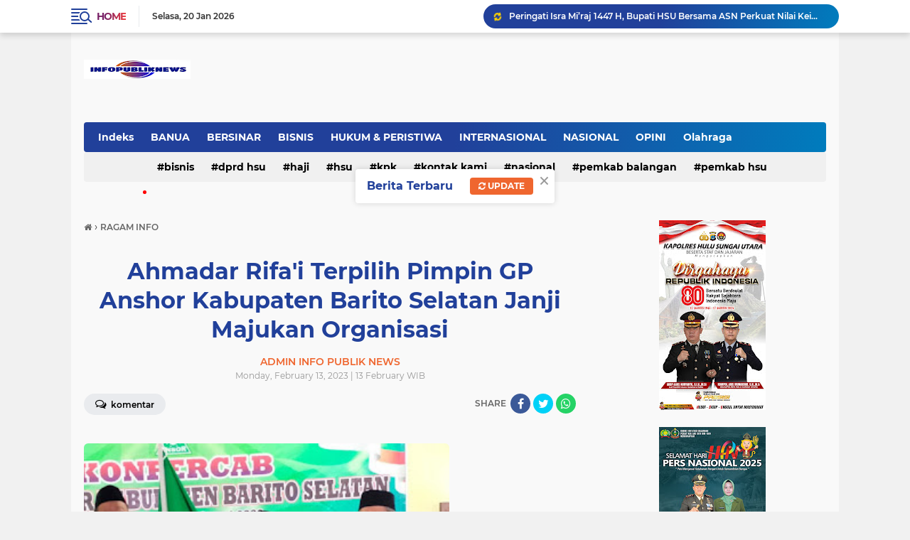

--- FILE ---
content_type: text/html; charset=utf-8
request_url: https://www.google.com/recaptcha/api2/aframe
body_size: 264
content:
<!DOCTYPE HTML><html><head><meta http-equiv="content-type" content="text/html; charset=UTF-8"></head><body><script nonce="o2rmYycm2NR1wr9yg-ku0g">/** Anti-fraud and anti-abuse applications only. See google.com/recaptcha */ try{var clients={'sodar':'https://pagead2.googlesyndication.com/pagead/sodar?'};window.addEventListener("message",function(a){try{if(a.source===window.parent){var b=JSON.parse(a.data);var c=clients[b['id']];if(c){var d=document.createElement('img');d.src=c+b['params']+'&rc='+(localStorage.getItem("rc::a")?sessionStorage.getItem("rc::b"):"");window.document.body.appendChild(d);sessionStorage.setItem("rc::e",parseInt(sessionStorage.getItem("rc::e")||0)+1);localStorage.setItem("rc::h",'1768870417347');}}}catch(b){}});window.parent.postMessage("_grecaptcha_ready", "*");}catch(b){}</script></body></html>

--- FILE ---
content_type: text/javascript; charset=UTF-8
request_url: https://www.infopubliknews.com/feeds/posts/default/-/RAGAM%20INFO?alt=json-in-script&callback=related_results_labels2
body_size: 36530
content:
// API callback
related_results_labels2({"version":"1.0","encoding":"UTF-8","feed":{"xmlns":"http://www.w3.org/2005/Atom","xmlns$openSearch":"http://a9.com/-/spec/opensearchrss/1.0/","xmlns$blogger":"http://schemas.google.com/blogger/2008","xmlns$georss":"http://www.georss.org/georss","xmlns$gd":"http://schemas.google.com/g/2005","xmlns$thr":"http://purl.org/syndication/thread/1.0","id":{"$t":"tag:blogger.com,1999:blog-518784881518146803"},"updated":{"$t":"2026-01-19T19:38:56.847+08:00"},"category":[{"term":"BANUA"},{"term":"RAGAM INFO"},{"term":"HUKUM \u0026 PERISTIWA"},{"term":"Olahraga"},{"term":"NASIONAL"},{"term":"Pemkab HSU"},{"term":"Polres HSU"},{"term":"MULAWARMAN PEDULI"},{"term":"Kotabaru"},{"term":"OPINI"},{"term":"WISATA"},{"term":"Amuntai"},{"term":"BARITO PUTERA"},{"term":"BERSINAR"},{"term":"BISNIS"},{"term":"Siring Laut"},{"term":"Disparpora"},{"term":"Pemkab Kotabaru"},{"term":"DPRD HSU"},{"term":"Bupati H Sahrujani"},{"term":"Kalimantan Selatan"},{"term":"Wabup Hero Setiawan"},{"term":"HSU"},{"term":"HSU BERSINAR"},{"term":"Balangan"},{"term":"KPK"},{"term":"Satlantas Polres HSU"},{"term":"paringin"},{"term":"Kalsel"},{"term":"HAJI"},{"term":"INFO SELEB"},{"term":"Kodim 1001"},{"term":"PKK"},{"term":"Polsek Banjang"},{"term":"BPBD"},{"term":"Banjarmasin"},{"term":"Amuntai Tengah"},{"term":"INFO MEDSOS"},{"term":"TEKNOLOGI"},{"term":"banjir"},{"term":"pariwisata"},{"term":"Banjarbaru"},{"term":"FEUTURE"},{"term":"Jakarta"},{"term":"Danau Panggang"},{"term":"Bantuan"},{"term":"Bupati"},{"term":"Sungai Pandan"},{"term":"sabu"},{"term":"Bupati HSU"},{"term":"Bupati Sahrujani"},{"term":"PKB"},{"term":"Polres"},{"term":"MEDIKA"},{"term":"paripurna"},{"term":"Banjang"},{"term":"Haul Guru Danau 2026"},{"term":"disdikbud"},{"term":"Alabio"},{"term":"DPRD"},{"term":"INTERNASIONAL"},{"term":"Polda Kalsel"},{"term":"TNI"},{"term":"ASN"},{"term":"Dr KH Idham Chalid"},{"term":"HUT Bhayangkara"},{"term":"Hulu Sungai Utara"},{"term":"Pilkada"},{"term":"Porprov Kalsel"},{"term":"satres narkoba"},{"term":"Festival Akrab"},{"term":"Kemerdekaan"},{"term":"budaya"},{"term":"kebakaran"},{"term":"Babirik"},{"term":"Dishub"},{"term":"Kejaksaan HSU"},{"term":"MBG"},{"term":"Narkoba"},{"term":"Polri"},{"term":"Polsek Amuntai Tengah"},{"term":"Polsek Sungai Pandan"},{"term":"Satlantas"},{"term":"Tabalong"},{"term":"Tanah Laut"},{"term":"pelantikan"},{"term":"stunting"},{"term":"Amuntai Utara"},{"term":"Festival Budaya Saijaan"},{"term":"Haur Gading"},{"term":"Ketahanan Pangan"},{"term":"MTQ"},{"term":"Pelaihari"},{"term":"Peparprov"},{"term":"Ramadhan"},{"term":"STIA Amuntai"},{"term":"Sekolah Alam Al Tamar"},{"term":"Swasembada"},{"term":"TAKJUB"},{"term":"Wabup"},{"term":"pertanian"},{"term":"Balogo"},{"term":"Berita HSU"},{"term":"Dekranasda"},{"term":"Hari Pahlawan"},{"term":"Humas"},{"term":"Isra Mi'raj"},{"term":"Jagung"},{"term":"Juai"},{"term":"KPU"},{"term":"Kapolres"},{"term":"Kejari HSU"},{"term":"Koni"},{"term":"Masjid Apung"},{"term":"Masjid At-Taqwa"},{"term":"Muhammadiyah"},{"term":"Paminggir"},{"term":"Pantai Gendambaan"},{"term":"Polairud"},{"term":"Polder Alabio"},{"term":"Pulau Laut"},{"term":"RSUD Pambalah Batung"},{"term":"RSUD Pambalah Batung Amuntai"},{"term":"bantuan banjir"},{"term":"disporapar"},{"term":"hari santri"},{"term":"lapangan pahlawan"},{"term":"paud"},{"term":"pelatihan"},{"term":"Amuntai Selatan"},{"term":"BKPSDM"},{"term":"Bawaslu"},{"term":"Bunda PAUD"},{"term":"Dinkes"},{"term":"Forkopimda"},{"term":"Kampung Nelayan"},{"term":"Kemenag HSU"},{"term":"Koperasi Merah Putih"},{"term":"Kota Amuntai"},{"term":"MUI"},{"term":"Momen Lima Rajab"},{"term":"NU"},{"term":"Nahdlatul Ulama"},{"term":"Panen Raya"},{"term":"Samsat Amuntai"},{"term":"Sarang Tiung"},{"term":"Satreskrim Polres HSU"},{"term":"UMKM"},{"term":"Upacara"},{"term":"atlet"},{"term":"damkar"},{"term":"ekonomi kreatif"},{"term":"festival"},{"term":"festival budaya pesisir"},{"term":"patroli"},{"term":"pelayanan SIM"},{"term":"wisuda"},{"term":"BPK"},{"term":"BUMDes"},{"term":"Bank Kalsel"},{"term":"Bapenda"},{"term":"Batulicin"},{"term":"Berita Video"},{"term":"DPPKB"},{"term":"Dayak"},{"term":"Dewan"},{"term":"Dinas Perpustakaan"},{"term":"Disdukcapil"},{"term":"FGD"},{"term":"Gubernur"},{"term":"Guru"},{"term":"HAB 2025"},{"term":"Hero Setiawan"},{"term":"INACRAFT"},{"term":"Idul Fitri"},{"term":"KNPI"},{"term":"KONI HSU"},{"term":"KORMI"},{"term":"Korpri"},{"term":"Lomba"},{"term":"Menteri LH"},{"term":"Natal"},{"term":"PMII"},{"term":"PPPK"},{"term":"PWI"},{"term":"Pancasila"},{"term":"Parekraf"},{"term":"Paskibra"},{"term":"Pemkab"},{"term":"Pemkab Balangan"},{"term":"Penghargaan"},{"term":"Polsek"},{"term":"Posyandu"},{"term":"Prabowo"},{"term":"Raperda"},{"term":"SMA"},{"term":"SPPG"},{"term":"STIQ Amuntai"},{"term":"Safari Ramadan"},{"term":"Santri"},{"term":"Sasirangan"},{"term":"Satreskrim"},{"term":"Sekda"},{"term":"Sosialisasi"},{"term":"Sosialisasi Bahaya Narkoba"},{"term":"Sumatera"},{"term":"Swasembada Pangan"},{"term":"Tanah Bumbu"},{"term":"Tanjung"},{"term":"Ulama"},{"term":"Wabup HSU Hero Setiawan"},{"term":"amuntai banjir"},{"term":"bumisaijaan"},{"term":"donor darah"},{"term":"event"},{"term":"film"},{"term":"karhutla"},{"term":"mall pelayanan publik"},{"term":"panen"},{"term":"pelayanan"},{"term":"presiden"},{"term":"rakor"},{"term":"ramadan"},{"term":"religi"},{"term":"saijaan"},{"term":"sepak bola"},{"term":"2025"},{"term":"Adaro"},{"term":"Air Mancur"},{"term":"Aliran sesat"},{"term":"Arsip"},{"term":"Arutmin"},{"term":"BELAJAR DIRUMAH"},{"term":"BKKBN"},{"term":"BPKAD"},{"term":"BPPKB"},{"term":"BWS Kalimantan Selatan"},{"term":"Babinsa"},{"term":"Balikpapan"},{"term":"Bamega"},{"term":"Banjar"},{"term":"Bank"},{"term":"Binmas"},{"term":"Bogor"},{"term":"Bukit Mamake"},{"term":"Bupati Cup"},{"term":"Catur"},{"term":"Coffee Morning"},{"term":"DPC PDI-P HSU"},{"term":"DPMD"},{"term":"Desa"},{"term":"Dinas Perikanan"},{"term":"Dinsos"},{"term":"Diskominfo"},{"term":"Disporpar"},{"term":"EFootball"},{"term":"Edukasi"},{"term":"Fun Bike"},{"term":"Futsal"},{"term":"GenRe"},{"term":"Gubernur H Muhidin"},{"term":"Gulat"},{"term":"HKN"},{"term":"HSS"},{"term":"HST"},{"term":"HUT RI"},{"term":"Habib Syech"},{"term":"Hadad Alwi"},{"term":"Hari Ibu"},{"term":"Hari Kartini"},{"term":"Haul Abah Guru Sekumpul"},{"term":"Haul Guru Sekumpul"},{"term":"Himpaudi"},{"term":"Inovasi"},{"term":"Insentif"},{"term":"Isra Miraj"},{"term":"Jazz"},{"term":"Judi Online"},{"term":"Judo"},{"term":"KADIN"},{"term":"Kabupaten HSU"},{"term":"Kalimantan Tengah"},{"term":"Kandangan"},{"term":"Kapolres HSU"},{"term":"Ketua DPRD HSU"},{"term":"Khataman"},{"term":"Kodim"},{"term":"Kota Raja"},{"term":"Kuliner"},{"term":"Lapas Amuntai"},{"term":"MAN 5 HSU"},{"term":"Mahligai Pancasila"},{"term":"Malam tahun baru"},{"term":"Masjid Al Akbar Balangan"},{"term":"Maulid"},{"term":"Megawati"},{"term":"Meranti"},{"term":"Mess Negara Dipa"},{"term":"Milad"},{"term":"Muhidin"},{"term":"Negara Dipa"},{"term":"PSHT"},{"term":"PUPR"},{"term":"Paliwara"},{"term":"Pangan"},{"term":"Pasar Ramadan"},{"term":"Pejabat"},{"term":"Pemilu"},{"term":"Pentalima Band"},{"term":"Perikanan"},{"term":"Pj Bupati"},{"term":"Polantas Menyapa HSU"},{"term":"Polisi"},{"term":"Polsek Amuntai Utara"},{"term":"Polsek Danau Panggang"},{"term":"Polwan"},{"term":"Ponpes"},{"term":"Ponpes Rakha Amuntai"},{"term":"Porprov"},{"term":"Porprov Kalimantan Selatan"},{"term":"Pramuka"},{"term":"Prokopim"},{"term":"Propam"},{"term":"Rakornas"},{"term":"SIM"},{"term":"SKPD"},{"term":"SMK Negeri 1"},{"term":"SMK Negeri 2"},{"term":"SMP"},{"term":"STIPER Amuntai"},{"term":"Sahrujani"},{"term":"Samsat"},{"term":"Santriwati"},{"term":"Sat lantas"},{"term":"Satresnarkoba Polres HSU"},{"term":"Sekolah Rakyat"},{"term":"Selvi Gibran"},{"term":"Simulasi"},{"term":"Stadion Karias"},{"term":"Sungai Malang"},{"term":"TPS"},{"term":"Voli"},{"term":"WTP"},{"term":"artis"},{"term":"balai wilayah sungai"},{"term":"bimtek"},{"term":"daerah Kalimantan Selatan"},{"term":"hari jadi"},{"term":"hiburan"},{"term":"inspiratif"},{"term":"jemaah"},{"term":"juara"},{"term":"jumat berkah"},{"term":"kafilah"},{"term":"kesehatan"},{"term":"ketahanan pangan nasional"},{"term":"komitmen"},{"term":"kunjungan"},{"term":"lahan"},{"term":"lingkungan"},{"term":"literasi"},{"term":"merah putih"},{"term":"musik"},{"term":"muskab"},{"term":"narkotika"},{"term":"netralitas"},{"term":"organisasi"},{"term":"pahlawan"},{"term":"pansus"},{"term":"pasar wadai"},{"term":"pemadam"},{"term":"polda"},{"term":"polder"},{"term":"sekolah"},{"term":"seni"},{"term":"seni budaya"},{"term":"sertijab"},{"term":"sidak"},{"term":"sosial"},{"term":"tersangka"},{"term":"tipikor"},{"term":"AKBP Meilki"},{"term":"ANRI"},{"term":"APBD"},{"term":"APBD 2025"},{"term":"APBN"},{"term":"APKASI"},{"term":"Aceh"},{"term":"Adat"},{"term":"Affan Kurniawan"},{"term":"Agrominapolitan"},{"term":"Agung Cup 2025"},{"term":"Akmil"},{"term":"Akuntabel"},{"term":"Alabio  trail"},{"term":"Ambahai"},{"term":"Amunta Kelua"},{"term":"Anak"},{"term":"Angie Idol"},{"term":"Anyaman"},{"term":"Aspirasi"},{"term":"BEM"},{"term":"BKPRMI"},{"term":"BNNK"},{"term":"BPJS"},{"term":"BPKB"},{"term":"BPLH"},{"term":"BPN"},{"term":"BPOM"},{"term":"BPS"},{"term":"BSI"},{"term":"BSIP Kalsel"},{"term":"Badminton"},{"term":"Bajau"},{"term":"Bakesbanpol HSU"},{"term":"Bakuntau"},{"term":"Balai Pelestarian Budaya Kalselteng"},{"term":"Balap Perahu"},{"term":"Barabai"},{"term":"Bararawa"},{"term":"Basarnas"},{"term":"Basket"},{"term":"Bedug"},{"term":"Bela Negara"},{"term":"Berhitung"},{"term":"Bershalawat"},{"term":"Bibir Sumbing"},{"term":"Bidan"},{"term":"Bidokkes"},{"term":"Bintang Ara"},{"term":"Biola"},{"term":"Bone"},{"term":"Bullying"},{"term":"Bupati HSU H Sahrujani"},{"term":"Bupati HSU Kemenag HSU"},{"term":"Bupati Kotabaru"},{"term":"CFD"},{"term":"CPNS"},{"term":"Cek Kesehatan"},{"term":"Celebes"},{"term":"DAK"},{"term":"DAU"},{"term":"DISCLAIMER"},{"term":"DKJN"},{"term":"DPMPTSP"},{"term":"DPPA"},{"term":"DPPPA"},{"term":"DPR RI"},{"term":"DPRD HSU APBD"},{"term":"DPRD Kalsel"},{"term":"DPRD Kotabaru"},{"term":"DVI"},{"term":"DWP"},{"term":"Damang Adat Dayak Meratus"},{"term":"Danau Banjir"},{"term":"Debat"},{"term":"Desa Matang Hanau"},{"term":"Desa Simpang Empat"},{"term":"Desa Tambalangan"},{"term":"Destana"},{"term":"Dinas Kesehatan"},{"term":"Dinas PMD"},{"term":"Dinas Pemuda dan Pariwisata"},{"term":"Dinas Pendidikan"},{"term":"Dinas Perlindungan Perempuan dan Anak"},{"term":"Dinas Sosial"},{"term":"Disdikbud HSU"},{"term":"Disperkim LH"},{"term":"Diving"},{"term":"Dokkes"},{"term":"Domino"},{"term":"Donasi"},{"term":"Dukcapil HSU"},{"term":"Duta Mall"},{"term":"ESQ"},{"term":"ETLE"},{"term":"Energi"},{"term":"Event Trail"},{"term":"Fanny Soegiarto"},{"term":"Farel Prayoga"},{"term":"Festival Teluk Tamiang Jakarta"},{"term":"Football"},{"term":"Forum Lalu Lintas"},{"term":"Fraksi"},{"term":"Fraksi Dewan"},{"term":"Fraksi PKB"},{"term":"GENTING"},{"term":"GERMAS CERIA"},{"term":"GOW"},{"term":"Gatriwara"},{"term":"Gedung Agung"},{"term":"Gerakan Pangan Murah"},{"term":"Goa Lowo"},{"term":"Goa Lowongan"},{"term":"Gotong Royong"},{"term":"Gowes"},{"term":"Grand Opening"},{"term":"Gubernur Kalsel H Muhidin"},{"term":"Gunung Titi"},{"term":"Guru Udin"},{"term":"Gus Yaqut"},{"term":"H Fadilah"},{"term":"H Rusli"},{"term":"H Sahrujani"},{"term":"H Supian Al Banjari"},{"term":"H.Jani"},{"term":"HAB 2026"},{"term":"HAKORDIA"},{"term":"HOW"},{"term":"HSU Bangkit"},{"term":"HUT"},{"term":"HUT Humas Polri"},{"term":"Hak Anak"},{"term":"Halong"},{"term":"Hardiknas"},{"term":"Harganas"},{"term":"Hari Anak Nasional"},{"term":"Hari Kesaktian Pancasila"},{"term":"Hari Kota Dunia"},{"term":"Harjad HSU"},{"term":"Haruai"},{"term":"Hasnuryadi"},{"term":"Haul"},{"term":"Haul Datuk Kandang Haji"},{"term":"Haul Guru Lok Bangkai"},{"term":"Haul Sekumpul"},{"term":"Hipnoterapi"},{"term":"Hoegeng Award"},{"term":"Hotel Kartika Kotabaru"},{"term":"Hutan"},{"term":"IGA Award 2025"},{"term":"IGTKI"},{"term":"IKM"},{"term":"Ikan Todak"},{"term":"Ilegal"},{"term":"Indocement"},{"term":"Indonesia"},{"term":"Indonesia Timur"},{"term":"Info Amuntai"},{"term":"Itwasda"},{"term":"Iwan Alabio"},{"term":"JMSI"},{"term":"JSMI"},{"term":"Jas Hujan"},{"term":"Jasa Raharja"},{"term":"Jawa  Tengah"},{"term":"Jawa Barat"},{"term":"Jemaat GKE Amuntai"},{"term":"Judi"},{"term":"Jumat Bersih"},{"term":"KAHMI"},{"term":"KAMMI"},{"term":"KDKPM"},{"term":"KEMA"},{"term":"KGE"},{"term":"KONI Kotabaru"},{"term":"Kabinda"},{"term":"Kajati"},{"term":"Kalimantan Timur"},{"term":"Kalimantan."},{"term":"Kalimatan Selatan"},{"term":"Kalsel Expo"},{"term":"Kalumpang Hilir"},{"term":"Kampanye Makan Ikan"},{"term":"Kantor Kemenag HSU"},{"term":"Karet"},{"term":"Karias"},{"term":"Kartu Identitas Anak"},{"term":"Katarak"},{"term":"Kelurahan Antasari"},{"term":"Kemenag"},{"term":"Kemendagri"},{"term":"Kemenpar RI"},{"term":"Kementerian Dalam Negeri"},{"term":"Kementerian Perumahan dan Permukiman RI"},{"term":"Kesehatan."},{"term":"Kesetaraan Gender"},{"term":"Kesiapsiagaan"},{"term":"Kick Boxing"},{"term":"Komjen Ari Dono"},{"term":"Kontak Kami"},{"term":"Kopdar"},{"term":"Korsleting"},{"term":"Korupsi"},{"term":"Kosmetik"},{"term":"Kriya"},{"term":"Kuda Lumping"},{"term":"LLAJ"},{"term":"LPTQ"},{"term":"LSM"},{"term":"Lampihong"},{"term":"Lampung"},{"term":"Lanting"},{"term":"Lapas Kotabaru"},{"term":"Lari"},{"term":"Launcing"},{"term":"Layanan Kesehatan"},{"term":"Layanan Primer"},{"term":"Liga Santri"},{"term":"Limpasu"},{"term":"Logistik"},{"term":"Loksado"},{"term":"Lomba Masak"},{"term":"Lombok"},{"term":"Luwuk Banggai"},{"term":"MAN 2 Amuntai"},{"term":"MBS Nurul Alamin Alabio"},{"term":"MTQ ASN"},{"term":"Mabes Polri"},{"term":"Madjid Al Akbar"},{"term":"Magelang"},{"term":"Mahasiswa"},{"term":"Malang"},{"term":"Mamanda"},{"term":"Mamuju"},{"term":"Masjid At-Taqwa."},{"term":"Mataru"},{"term":"Media Gathering"},{"term":"Mentan RI"},{"term":"Menteri Agama RI"},{"term":"Mobil Layanan Keliling"},{"term":"Monitoring"},{"term":"Monumen"},{"term":"Mts"},{"term":"Muara Tapus"},{"term":"Muara Uya"},{"term":"Muhamadiyah"},{"term":"Muslimat"},{"term":"Musrenbang"},{"term":"NKRI"},{"term":"NPC"},{"term":"NTB"},{"term":"Nagara"},{"term":"Nelayan"},{"term":"Nurul Amin Alabio"},{"term":"ODOL"},{"term":"ORARI"},{"term":"OSIS"},{"term":"Olimpiade"},{"term":"Ombudsman"},{"term":"Ope Zebra Intan"},{"term":"Open House"},{"term":"Operasi"},{"term":"Ops Ketupat Intan"},{"term":"Ops Lilin Intan"},{"term":"Ops Patuh Intan"},{"term":"Ops Zebra Intan 2025"},{"term":"P4GN"},{"term":"PAN"},{"term":"PAW"},{"term":"PBJ"},{"term":"PBSI"},{"term":"PCNU Alabio"},{"term":"PD Aman Tabalong"},{"term":"PDAM"},{"term":"PEDOMAN MEDIA SIBER"},{"term":"PKB Disdikbud"},{"term":"PMI"},{"term":"PPI"},{"term":"PPIH"},{"term":"PPNI"},{"term":"PT SDE"},{"term":"PTNU"},{"term":"PWRI"},{"term":"Padi Apung"},{"term":"Pajak"},{"term":"Pajak Kendaraan Bermotor"},{"term":"Pal Baru"},{"term":"Palimbangan Gusti"},{"term":"Panca Marga"},{"term":"Pandam"},{"term":"Panglima TNI"},{"term":"Pantai Gedambaan"},{"term":"Partai Demokrasi Perjuangan Indonesia"},{"term":"Pasar Modern Amuntai"},{"term":"Pasar Murah"},{"term":"Paskibraka"},{"term":"Pengadilan Agama Amuntai"},{"term":"Penyuluh Agama IsIam"},{"term":"Peresmian"},{"term":"Perikanan."},{"term":"Perpustakaan"},{"term":"Persit"},{"term":"Pertukaran Pemuda"},{"term":"Peternakan"},{"term":"Pinang Habang"},{"term":"Pocil Banua Polres HSU"},{"term":"Polda Kaltim"},{"term":"Polisi Cilik"},{"term":"Polisi Cilik Banua"},{"term":"Polisi Sahabat Anak"},{"term":"Polres Balangan"},{"term":"Polres Banjang"},{"term":"Polres Tabalong"},{"term":"Polsek Kotabaru"},{"term":"Poltekes Kemenkes Mamuju"},{"term":"Pondok Babaris"},{"term":"Potensi Desa"},{"term":"Prabowo Subianto"},{"term":"Prajurit"},{"term":"Prapopnas"},{"term":"Pray For Sumatra"},{"term":"Privacy Policy"},{"term":"Prof KH Din Syamsudin"},{"term":"Proliga"},{"term":"Puskesmas Sungai Karias"},{"term":"Puspen TNI"},{"term":"Putra Parekraf"},{"term":"Putri Parekraf 2025"},{"term":"Q mall"},{"term":"RDP"},{"term":"REDAKSI"},{"term":"RPJMD"},{"term":"RSUD Damanhuri"},{"term":"RSUD Kandang Haji  Paringin"},{"term":"RTH"},{"term":"Radio"},{"term":"Rakha Amuntai"},{"term":"Recruitment"},{"term":"Reformasi 1998"},{"term":"Relawan"},{"term":"Retret"},{"term":"Revisi"},{"term":"Ruang Terbuka Hijau"},{"term":"SAJIWA"},{"term":"SAKIP"},{"term":"SBS"},{"term":"SDM"},{"term":"SDN Danau Cermin"},{"term":"SIPSS"},{"term":"SMK"},{"term":"SMP 4 Amuntai"},{"term":"SMP Negeri 1"},{"term":"STIQ Rakha Amuntai"},{"term":"STOPBEMAJU"},{"term":"Saidina Ja'far"},{"term":"Saka Bhayangkara"},{"term":"Salat Idulfitri"},{"term":"Samapta"},{"term":"Sapala"},{"term":"Saranjana"},{"term":"Sat lantas Polres HSU"},{"term":"Sat reskrim  press release"},{"term":"Satgas Pangan"},{"term":"Satlantas  Satresnarkoba"},{"term":"Satpol PP"},{"term":"Satresnarkoba"},{"term":"Sekolah Kader Perubahan"},{"term":"Sekretariat DPRD"},{"term":"Senjata Api"},{"term":"Sidokkes"},{"term":"Sikat Intan"},{"term":"Silat"},{"term":"Sinergitas"},{"term":"Sirig Laut"},{"term":"Sitemap"},{"term":"Snorkeling"},{"term":"Soeharto"},{"term":"Solo"},{"term":"Srikandi"},{"term":"Sulawesi Tengah"},{"term":"Sumpah Pemuda"},{"term":"Sungai Barito"},{"term":"Sungai Negara"},{"term":"Sungai Pandan."},{"term":"Sungai Tabukan"},{"term":"Sungai Turak"},{"term":"Suryanata"},{"term":"Swargaloka"},{"term":"Syariah"},{"term":"TPAKD"},{"term":"TRC"},{"term":"Taekwondo"},{"term":"Tagamus Calor Run 2025"},{"term":"Tagana"},{"term":"Tahsin"},{"term":"Tahun Baru"},{"term":"Tampakang"},{"term":"Tanwirun Nisa"},{"term":"Tapin"},{"term":"Tapus"},{"term":"Teluk Tamiang"},{"term":"Thailand"},{"term":"Toga"},{"term":"Tolak Pilkada Tidak Langsung"},{"term":"Tour de Saijaan"},{"term":"Trasportasi Air"},{"term":"Truk"},{"term":"Tugu Pahlawan"},{"term":"UP2K"},{"term":"Umat Beragama"},{"term":"Uniska"},{"term":"United Tractors"},{"term":"Visi Kotabaru"},{"term":"Wakil Bupati Hero Setiawan"},{"term":"Wisata Hutan"},{"term":"Workshop"},{"term":"akpol"},{"term":"akreditasi"},{"term":"angkutan darat"},{"term":"anti narkoba."},{"term":"apel gabungan"},{"term":"apel kesiapsiagaan"},{"term":"apel pagi"},{"term":"aset"},{"term":"asrama haji"},{"term":"asuransi"},{"term":"audit"},{"term":"bansos"},{"term":"barongsai"},{"term":"bedah rumah"},{"term":"bendera"},{"term":"berantas hama tikus"},{"term":"berbagi berkah"},{"term":"bhabinkamtibmas"},{"term":"bintara"},{"term":"bonus"},{"term":"buka puasa bersama"},{"term":"cabai merah"},{"term":"daeng"},{"term":"dapur umum"},{"term":"datang tiung"},{"term":"deklarasi"},{"term":"diklat"},{"term":"dinas pariwisata"},{"term":"dispar"},{"term":"eceng gondok"},{"term":"edukasi relawan lalu lintas"},{"term":"ekbis"},{"term":"ekonomi"},{"term":"evakuasi"},{"term":"fotografi"},{"term":"galadiner"},{"term":"gerebek kampung"},{"term":"golf"},{"term":"gratis"},{"term":"habsy"},{"term":"hari jadi Kabupaten"},{"term":"honorer"},{"term":"ikon"},{"term":"ikon kotabaru"},{"term":"jajanan"},{"term":"jalan alternatif"},{"term":"jalan rusak"},{"term":"jalan sehat"},{"term":"kabupaten layak anak"},{"term":"kader"},{"term":"kajari"},{"term":"kampus"},{"term":"kamtibmas"},{"term":"kasus"},{"term":"kenaikan pangkat"},{"term":"kepedulian"},{"term":"komunitas motor"},{"term":"konfercab"},{"term":"korami"},{"term":"koramil"},{"term":"korban"},{"term":"kunker"},{"term":"lalulintas"},{"term":"ledakan"},{"term":"lepas haji"},{"term":"listrik"},{"term":"lkbm"},{"term":"lomba layang layang"},{"term":"majelis"},{"term":"makam pahlawan"},{"term":"makan siang gratis"},{"term":"medali"},{"term":"media sosial"},{"term":"mengispirasi"},{"term":"mountain bike"},{"term":"musda"},{"term":"obyek wisata"},{"term":"pajak kendaraan"},{"term":"pameran buku"},{"term":"parkir"},{"term":"pasar ramadhan"},{"term":"pawai obor"},{"term":"pelantikan pejabat"},{"term":"pelatihan kecerdasan artifisial"},{"term":"pelayanan pajak kendaraan"},{"term":"pelayanan publik"},{"term":"pembelajaran"},{"term":"pemberdayaan masyarakat"},{"term":"pemilihan"},{"term":"pemuda"},{"term":"pencabulan"},{"term":"pendidikan"},{"term":"pengabdian masyarakat"},{"term":"pengadaan barang dan jasa"},{"term":"pengelolaan keuangan daerah"},{"term":"penghijauan"},{"term":"penginapan"},{"term":"penyelamatan"},{"term":"penyuluhan"},{"term":"pergelaran seni"},{"term":"perjuangan"},{"term":"perkebunan"},{"term":"pers"},{"term":"persetubuhan anak"},{"term":"personel"},{"term":"perusahaan"},{"term":"podcast"},{"term":"polisi inspiratif"},{"term":"program makan siang gratis"},{"term":"program pangan nasional"},{"term":"putra putri"},{"term":"ramah tamah"},{"term":"rapat"},{"term":"rekruitmen 2026"},{"term":"rekrutmen"},{"term":"revitalisasi"},{"term":"reward"},{"term":"safari ramadhan"},{"term":"sama wira kartika"},{"term":"sanggar"},{"term":"sekolah dasar"},{"term":"sembako"},{"term":"senam"},{"term":"sepeda"},{"term":"shalawat"},{"term":"siswa"},{"term":"soft opening"},{"term":"story telling"},{"term":"sunset"},{"term":"tahun baru islam"},{"term":"takjil"},{"term":"tambang"},{"term":"tamtama"},{"term":"tanggul"},{"term":"tarawih"},{"term":"tari daerah"},{"term":"tarik tambang"},{"term":"tokoh masyarakat"},{"term":"tokoh muda"},{"term":"trabas"},{"term":"turnamen"},{"term":"unlam"},{"term":"verifikasi"},{"term":"virtual"},{"term":"yogyakarta"}],"title":{"type":"text","$t":"INFO PUBLIK NEWS"},"subtitle":{"type":"html","$t":"Cepat Tepat Hangat www.infopubliknews.com portal informasi publik daerah, nasional bahkan internasional. "},"link":[{"rel":"http://schemas.google.com/g/2005#feed","type":"application/atom+xml","href":"https:\/\/www.infopubliknews.com\/feeds\/posts\/default"},{"rel":"self","type":"application/atom+xml","href":"https:\/\/www.blogger.com\/feeds\/518784881518146803\/posts\/default\/-\/RAGAM+INFO?alt=json-in-script"},{"rel":"alternate","type":"text/html","href":"https:\/\/www.infopubliknews.com\/search\/label\/RAGAM%20INFO"},{"rel":"hub","href":"http://pubsubhubbub.appspot.com/"},{"rel":"next","type":"application/atom+xml","href":"https:\/\/www.blogger.com\/feeds\/518784881518146803\/posts\/default\/-\/RAGAM+INFO\/-\/RAGAM+INFO?alt=json-in-script\u0026start-index=26\u0026max-results=25"}],"author":[{"name":{"$t":"Infopubliknews"},"uri":{"$t":"http:\/\/www.blogger.com\/profile\/08476898469860115932"},"email":{"$t":"noreply@blogger.com"},"gd$image":{"rel":"http://schemas.google.com/g/2005#thumbnail","width":"16","height":"16","src":"https:\/\/img1.blogblog.com\/img\/b16-rounded.gif"}}],"generator":{"version":"7.00","uri":"http://www.blogger.com","$t":"Blogger"},"openSearch$totalResults":{"$t":"1049"},"openSearch$startIndex":{"$t":"1"},"openSearch$itemsPerPage":{"$t":"25"},"entry":[{"id":{"$t":"tag:blogger.com,1999:blog-518784881518146803.post-8665575137504365359"},"published":{"$t":"2025-08-18T17:28:00.002+08:00"},"updated":{"$t":"2025-08-18T17:31:25.516+08:00"},"category":[{"scheme":"http://www.blogger.com/atom/ns#","term":"HUT RI"},{"scheme":"http://www.blogger.com/atom/ns#","term":"Kemerdekaan"},{"scheme":"http://www.blogger.com/atom/ns#","term":"RAGAM INFO"},{"scheme":"http://www.blogger.com/atom/ns#","term":"Sungai Malang"}],"title":{"type":"text","$t":"Lomba Sepeda Hias Meriahkan HUT RI ke-80 di Kompleks CPS 2 Sungai Malang Kota Amuntai"},"content":{"type":"html","$t":"\u003Cp\u003E\u0026nbsp;\u003C\/p\u003E\u003Ctable align=\"center\" cellpadding=\"0\" cellspacing=\"0\" class=\"tr-caption-container\" style=\"margin-left: auto; margin-right: auto;\"\u003E\u003Ctbody\u003E\u003Ctr\u003E\u003Ctd style=\"text-align: center;\"\u003E\u003Ca href=\"https:\/\/blogger.googleusercontent.com\/img\/b\/R29vZ2xl\/AVvXsEgP3ZnRY4lQMD-JGttW9wvh7AeaMb6SsoFBokR5JiHPXgyKWxhu3BEn_I9Kr-zg4Sio4BWgtXIcEnc81uUDeFc2PLVhIBdVQHnr6Xo2Rd2Ag1MnyKL16mdOSrj2HWlFsgmdH7npoJReijv7hja8w54G-JuWpNNGPv9qKnScr0bMw8FDnfjX6Cdof08R4wfV\/s1116\/1000776095.jpg\" style=\"margin-left: auto; margin-right: auto;\"\u003E\u003Cimg border=\"0\" data-original-height=\"1116\" data-original-width=\"1080\" height=\"640\" src=\"https:\/\/blogger.googleusercontent.com\/img\/b\/R29vZ2xl\/AVvXsEgP3ZnRY4lQMD-JGttW9wvh7AeaMb6SsoFBokR5JiHPXgyKWxhu3BEn_I9Kr-zg4Sio4BWgtXIcEnc81uUDeFc2PLVhIBdVQHnr6Xo2Rd2Ag1MnyKL16mdOSrj2HWlFsgmdH7npoJReijv7hja8w54G-JuWpNNGPv9qKnScr0bMw8FDnfjX6Cdof08R4wfV\/w620-h640\/1000776095.jpg\" width=\"620\" \/\u003E\u003C\/a\u003E\u003C\/td\u003E\u003C\/tr\u003E\u003Ctr\u003E\u003Ctd class=\"tr-caption\" style=\"text-align: center;\"\u003EMeriah penuh warna warni kecerian dunia anak\u003C\/td\u003E\u003C\/tr\u003E\u003C\/tbody\u003E\u003C\/table\u003E\u003Cp\u003E\u003Cbr \/\u003E\u003C\/p\u003E\u003Cp\u003EAMUNTAI – Suasana meriah terlihat di Kompleks CPS 2, Kelurahan Sungai Malang, Kabupaten Hulu Sungai Utara, pada Senin (18\/8\/2025). Warga setempat menggelar lomba sepeda hias dalam rangka menyemarakkan Hari Ulang Tahun (HUT) Kemerdekaan Republik Indonesia ke-80.\u003C\/p\u003E\u003Cp\u003E\u003Cbr \/\u003E\u003C\/p\u003E\u003Cp\u003EKetua RT 21 Kompleks CPS 2, Syarifani, mengatakan kegiatan ini sengaja digelar untuk menumbuhkan semangat kemerdekaan sejak dini, terutama bagi generasi muda.\u003C\/p\u003E\u003Cp\u003E\u003Cbr \/\u003E\u003C\/p\u003E\u003Cp\u003E“Anak-anak sangat antusias mengikuti lomba sepeda hias ini. Selain untuk memeriahkan HUT RI, juga sekaligus menjadi ajang kebersamaan warga,” ujarnya.\u003C\/p\u003E\u003Cdiv class=\"separator\" style=\"clear: both; text-align: center;\"\u003E\u003Ca href=\"https:\/\/blogger.googleusercontent.com\/img\/b\/R29vZ2xl\/AVvXsEhZOjz5l3AEA-jAfzga0fEAROpk5rdPUGkPtVu2ReDQpL2H5sNfCjSPBxkaGZGcoaHi3pbXFx2lZvLr_TyBJLEXoZwm-HaKWsH9EP-Zkyt0G_RBolyNyqwUI-POc74okTfAe4hNK8S8evtqvinB2PJvdLz_uSI85jSnoVd7HJlFFv5QDWGIfCnwpCYeQjex\/s1080\/1000776096.jpg\" style=\"margin-left: 1em; margin-right: 1em;\"\u003E\u003Cimg border=\"0\" data-original-height=\"973\" data-original-width=\"1080\" height=\"576\" src=\"https:\/\/blogger.googleusercontent.com\/img\/b\/R29vZ2xl\/AVvXsEhZOjz5l3AEA-jAfzga0fEAROpk5rdPUGkPtVu2ReDQpL2H5sNfCjSPBxkaGZGcoaHi3pbXFx2lZvLr_TyBJLEXoZwm-HaKWsH9EP-Zkyt0G_RBolyNyqwUI-POc74okTfAe4hNK8S8evtqvinB2PJvdLz_uSI85jSnoVd7HJlFFv5QDWGIfCnwpCYeQjex\/w640-h576\/1000776096.jpg\" width=\"640\" \/\u003E\u003C\/a\u003E\u003C\/div\u003E\u003Cp\u003E\u003Cbr \/\u003E\u003C\/p\u003E\u003Cp\u003EPeserta lomba didominasi anak-anak sekolah dasar. Dengan penuh semangat, mereka menghias sepeda masing-masing menggunakan bendera merah putih, pita warna-warni, hingga ornamen kreatif lainnya.\u003C\/p\u003E\u003Cp\u003EWarga yang hadir pun tampak riang gembira menyaksikan parade sepeda hias yang berkeliling lingkungan kompleks.\u003C\/p\u003E\u003Cp\u003E\u003Cbr \/\u003E\u003C\/p\u003E\u003Cp\u003ESelain itu, acara ini juga menjadi wadah silaturahmi antarwarga, mempererat kebersamaan, dan menumbuhkan rasa cinta tanah air. (***)\u0026nbsp;\u003C\/p\u003E\u003Cp\u003E\u003Cbr \/\u003E\u003C\/p\u003E\u003Cp\u003ESumber: Info Publik News\u003C\/p\u003E\u003Cp\u003EUploder: Tim\u003C\/p\u003E"},"link":[{"rel":"edit","type":"application/atom+xml","href":"https:\/\/www.blogger.com\/feeds\/518784881518146803\/posts\/default\/8665575137504365359"},{"rel":"self","type":"application/atom+xml","href":"https:\/\/www.blogger.com\/feeds\/518784881518146803\/posts\/default\/8665575137504365359"},{"rel":"alternate","type":"text/html","href":"https:\/\/www.infopubliknews.com\/2025\/08\/lomba-sepeda-hias-meriahkan-hut-ri-ke.html","title":"Lomba Sepeda Hias Meriahkan HUT RI ke-80 di Kompleks CPS 2 Sungai Malang Kota Amuntai"}],"author":[{"name":{"$t":"ADMIN INFO PUBLIK NEWS"},"uri":{"$t":"http:\/\/www.blogger.com\/profile\/16408373139795556328"},"email":{"$t":"noreply@blogger.com"},"gd$image":{"rel":"http://schemas.google.com/g/2005#thumbnail","width":"16","height":"16","src":"https:\/\/img1.blogblog.com\/img\/b16-rounded.gif"}}],"media$thumbnail":{"xmlns$media":"http://search.yahoo.com/mrss/","url":"https:\/\/blogger.googleusercontent.com\/img\/b\/R29vZ2xl\/AVvXsEgP3ZnRY4lQMD-JGttW9wvh7AeaMb6SsoFBokR5JiHPXgyKWxhu3BEn_I9Kr-zg4Sio4BWgtXIcEnc81uUDeFc2PLVhIBdVQHnr6Xo2Rd2Ag1MnyKL16mdOSrj2HWlFsgmdH7npoJReijv7hja8w54G-JuWpNNGPv9qKnScr0bMw8FDnfjX6Cdof08R4wfV\/s72-w620-h640-c\/1000776095.jpg","height":"72","width":"72"}},{"id":{"$t":"tag:blogger.com,1999:blog-518784881518146803.post-1334913228709992003"},"published":{"$t":"2025-08-18T09:10:00.007+08:00"},"updated":{"$t":"2025-08-18T09:10:58.620+08:00"},"category":[{"scheme":"http://www.blogger.com/atom/ns#","term":"Kemerdekaan"},{"scheme":"http://www.blogger.com/atom/ns#","term":"RAGAM INFO"}],"title":{"type":"text","$t":" Semarak Jalan Santai 17 Agustus di Komplek CPS 2 Sungai Malang Amuntai, Hadiah Utama Mesin Cuci"},"content":{"type":"html","$t":"\u003Cdiv class=\"separator\" style=\"clear: both; text-align: center;\"\u003E\u003Cbr \/\u003E\u003C\/div\u003E\u003Cdiv class=\"separator\" style=\"clear: both; text-align: center;\"\u003E\u003Cbr \/\u003E\u003C\/div\u003E\u003Ctable align=\"center\" cellpadding=\"0\" cellspacing=\"0\" class=\"tr-caption-container\" style=\"margin-left: auto; margin-right: auto;\"\u003E\u003Ctbody\u003E\u003Ctr\u003E\u003Ctd style=\"text-align: center;\"\u003E\u003Ca href=\"https:\/\/blogger.googleusercontent.com\/img\/b\/R29vZ2xl\/AVvXsEj6Hd0mf7zVA3KjPCiH9F3T3ykM3mg8ojW1IDIq8j9U8lMILByAt8BkxQCvrObX928C65m0lLUwzOL-rr9BsoQ5t2vbyo57KKhi8t8y5fjeAX8GXc92o0UV_x0b2FAvi4_RrzbblC-IXC71V6HWodSwXifyOPa_YFTatLrkN1jBmXRCjxcMyF-j5vVQLxwe\/s4096\/1000774631.jpg\" imageanchor=\"1\" style=\"margin-left: auto; margin-right: auto;\"\u003E\u003Cimg border=\"0\" data-original-height=\"1844\" data-original-width=\"4096\" height=\"288\" src=\"https:\/\/blogger.googleusercontent.com\/img\/b\/R29vZ2xl\/AVvXsEj6Hd0mf7zVA3KjPCiH9F3T3ykM3mg8ojW1IDIq8j9U8lMILByAt8BkxQCvrObX928C65m0lLUwzOL-rr9BsoQ5t2vbyo57KKhi8t8y5fjeAX8GXc92o0UV_x0b2FAvi4_RrzbblC-IXC71V6HWodSwXifyOPa_YFTatLrkN1jBmXRCjxcMyF-j5vVQLxwe\/w640-h288\/1000774631.jpg\" width=\"640\" \/\u003E\u003C\/a\u003E\u003C\/td\u003E\u003C\/tr\u003E\u003Ctr\u003E\u003Ctd class=\"tr-caption\" style=\"text-align: center;\"\u003ESuasana undian doorprize meriah\u003C\/td\u003E\u003C\/tr\u003E\u003C\/tbody\u003E\u003C\/table\u003E\u003Cdiv class=\"separator\" style=\"clear: both; text-align: center;\"\u003E\u003Cbr \/\u003E\u003C\/div\u003E\u003Cdiv class=\"separator\" style=\"clear: both; text-align: center;\"\u003E\u003Cp style=\"text-align: left;\"\u003EAMUNTAI – Suasana semangat kemerdekaan semakin terasa di Komplek CPS 2 Sungai Malang, Kabupaten Hulu Sungai Utara (HSU), Senin (18\/8\/2025) pagi.\u003C\/p\u003E\u003Cp style=\"text-align: left;\"\u003E\u003Cbr \/\u003E\u003C\/p\u003E\u003Cp style=\"text-align: left;\"\u003EWarga RT 21 antusias mengikuti jalan santai yang digelar dalam rangka memperingati Hari Ulang Tahun (HUT) ke-80 Kemerdekaan Republik Indonesia.\u003C\/p\u003E\u003Cp style=\"text-align: left;\"\u003E\u003Cbr \/\u003E\u003C\/p\u003E\u003Cp style=\"text-align: left;\"\u003EKegiatan dimulai pukul 07.30 WITA dengan titik start di depan Langgar Darussalam. Peserta menempuh rute dari CPS 2 menuju CPS 1 dan kembali lagi ke Langgar Darussalam dengan jarak tempuh sekitar 2 kilometer.\u003C\/p\u003E\u003C\/div\u003E\u003Cdiv class=\"separator\" style=\"clear: both; text-align: center;\"\u003E\u003Cbr \/\u003E\u003C\/div\u003E\u003Cdiv class=\"separator\" style=\"clear: both; text-align: center;\"\u003E\u003Cbr \/\u003E\u003C\/div\u003E\u003Ctable align=\"center\" cellpadding=\"0\" cellspacing=\"0\" class=\"tr-caption-container\" style=\"margin-left: auto; margin-right: auto;\"\u003E\u003Ctbody\u003E\u003Ctr\u003E\u003Ctd style=\"text-align: center;\"\u003E\u003Ca href=\"https:\/\/blogger.googleusercontent.com\/img\/b\/R29vZ2xl\/AVvXsEieTtQrvQ-BLgV7aQkFoz93UaNRojNIVhPnu0L9pmjjQ9NjdfB7-u1aObT0kQ11VdLeh4W5H73DOSbbLeY_87b9ZLua8AW_i8l7HbFA6Xo8kY3y3oT_dlqp8Yq7bNjWfXzNaaVVpWd-xiE-CizWn1nwM6FZTXz0-sh0WVXxHOjtby3W0J7A2Ese1WFiINMv\/s4096\/1000774467.jpg\" imageanchor=\"1\" style=\"margin-left: auto; margin-right: auto;\"\u003E\u003Cimg border=\"0\" data-original-height=\"1844\" data-original-width=\"4096\" height=\"288\" src=\"https:\/\/blogger.googleusercontent.com\/img\/b\/R29vZ2xl\/AVvXsEieTtQrvQ-BLgV7aQkFoz93UaNRojNIVhPnu0L9pmjjQ9NjdfB7-u1aObT0kQ11VdLeh4W5H73DOSbbLeY_87b9ZLua8AW_i8l7HbFA6Xo8kY3y3oT_dlqp8Yq7bNjWfXzNaaVVpWd-xiE-CizWn1nwM6FZTXz0-sh0WVXxHOjtby3W0J7A2Ese1WFiINMv\/w640-h288\/1000774467.jpg\" width=\"640\" \/\u003E\u003C\/a\u003E\u003C\/td\u003E\u003C\/tr\u003E\u003Ctr\u003E\u003Ctd class=\"tr-caption\" style=\"text-align: center;\"\u003EJalan santai warga CPS 2 Sungai Malang\u003Cbr \/\u003E\u003Cbr \/\u003E\u003C\/td\u003E\u003C\/tr\u003E\u003C\/tbody\u003E\u003C\/table\u003E\u003Cp\u003EKetua RT 21 CPS 2, Syarifani, mengatakan jalan santai ini digelar sebagai wujud kebersamaan warga sekaligus mengajak masyarakat untuk hidup sehat.\u003C\/p\u003E\u003Cp\u003E\u003Cbr \/\u003E\u003C\/p\u003E\u003Cp\u003E“Jangan hanya berdiam diri di rumah. Gunakan waktu sehatmu untuk bergabung dalam kegiatan jalan santai ini,” ujar Syarifani.\u003C\/p\u003E\u003Cp\u003E\u003Cbr \/\u003E\u003C\/p\u003E\u003Cp\u003ESelain menyehatkan, jalan santai juga semakin meriah dengan adanya doorprize menarik. Panitia menyiapkan hadiah utama berupa mesin cuci, serta hadiah hiburan lainnya seperti kipas angin, magic com, dispenser, dan electric kettle.\u003C\/p\u003E\u003Cp\u003E\u003Cbr \/\u003E\u003C\/p\u003E\u003Cp\u003EMasyarakat terlihat antusias sejak pagi hari. Acara ini tidak hanya menjadi sarana olahraga bersama, tetapi juga mempererat silaturahmi antarwarga di komplek CPS 2 Sungai Malang.\u003C\/p\u003E\u003Cp\u003E\u003Cbr \/\u003E\u003C\/p\u003E\u003Cp\u003EKemeriahan jalan santai ini diharapkan menjadi agenda rutin setiap peringatan 17 Agustus untuk menumbuhkan rasa persatuan dan nasionalisme. (***)\u0026nbsp;\u003C\/p\u003E\u003Cp\u003E\u003Cbr \/\u003E\u003C\/p\u003E\u003Cp\u003E\u003Cbr \/\u003E\u003C\/p\u003E\u003Cp\u003ESumber: Info Publik News\u003C\/p\u003E\u003Cp\u003EUploder: Tim\u003C\/p\u003E"},"link":[{"rel":"edit","type":"application/atom+xml","href":"https:\/\/www.blogger.com\/feeds\/518784881518146803\/posts\/default\/1334913228709992003"},{"rel":"self","type":"application/atom+xml","href":"https:\/\/www.blogger.com\/feeds\/518784881518146803\/posts\/default\/1334913228709992003"},{"rel":"alternate","type":"text/html","href":"https:\/\/www.infopubliknews.com\/2025\/08\/semarak-jalan-santai-17-agustus-di.html","title":" Semarak Jalan Santai 17 Agustus di Komplek CPS 2 Sungai Malang Amuntai, Hadiah Utama Mesin Cuci"}],"author":[{"name":{"$t":"ADMIN INFO PUBLIK NEWS"},"uri":{"$t":"http:\/\/www.blogger.com\/profile\/16408373139795556328"},"email":{"$t":"noreply@blogger.com"},"gd$image":{"rel":"http://schemas.google.com/g/2005#thumbnail","width":"16","height":"16","src":"https:\/\/img1.blogblog.com\/img\/b16-rounded.gif"}}],"media$thumbnail":{"xmlns$media":"http://search.yahoo.com/mrss/","url":"https:\/\/blogger.googleusercontent.com\/img\/b\/R29vZ2xl\/AVvXsEj6Hd0mf7zVA3KjPCiH9F3T3ykM3mg8ojW1IDIq8j9U8lMILByAt8BkxQCvrObX928C65m0lLUwzOL-rr9BsoQ5t2vbyo57KKhi8t8y5fjeAX8GXc92o0UV_x0b2FAvi4_RrzbblC-IXC71V6HWodSwXifyOPa_YFTatLrkN1jBmXRCjxcMyF-j5vVQLxwe\/s72-w640-h288-c\/1000774631.jpg","height":"72","width":"72"}},{"id":{"$t":"tag:blogger.com,1999:blog-518784881518146803.post-2915445855257543165"},"published":{"$t":"2024-10-25T09:01:00.002+08:00"},"updated":{"$t":"2024-10-26T09:12:08.925+08:00"},"category":[{"scheme":"http://www.blogger.com/atom/ns#","term":"Banjang"},{"scheme":"http://www.blogger.com/atom/ns#","term":"Binmas"},{"scheme":"http://www.blogger.com/atom/ns#","term":"Edukasi"},{"scheme":"http://www.blogger.com/atom/ns#","term":"Narkoba"},{"scheme":"http://www.blogger.com/atom/ns#","term":"Polsek Banjang"},{"scheme":"http://www.blogger.com/atom/ns#","term":"RAGAM INFO"}],"title":{"type":"text","$t":"Polsek Banjang Edukasi Dini Siswa SDN Danau Terate Laten Penyalahgunaan Narkoba "},"content":{"type":"html","$t":"\u003Cp\u003E\u003Cbr \/\u003E\u003C\/p\u003E\u003Ctable align=\"center\" cellpadding=\"0\" cellspacing=\"0\" class=\"tr-caption-container\" style=\"margin-left: auto; margin-right: auto;\"\u003E\u003Ctbody\u003E\u003Ctr\u003E\u003Ctd style=\"text-align: center;\"\u003E\u003Ca href=\"https:\/\/blogger.googleusercontent.com\/img\/b\/R29vZ2xl\/AVvXsEiYdVJIzQeiV0jElQ4XKEQvbCaNPWPYrQ9dr00S1foe8gW1952p3Ezv_RQLITYVU_hXc7ArO2nttWOwVZyU4MkvksHud7s_SrazJJ_NHxKCbpiHgIyMOrmhFIrUSdlGIHv5bdAq-mmc-vJIalcMFA6BFthVciuEDRZ_pGYlbqdPCdHGmWNYE7d2nseIlzPG\/s806\/1000181616.jpg\" imageanchor=\"1\" style=\"margin-left: auto; margin-right: auto;\"\u003E\u003Cimg border=\"0\" data-original-height=\"455\" data-original-width=\"806\" height=\"362\" src=\"https:\/\/blogger.googleusercontent.com\/img\/b\/R29vZ2xl\/AVvXsEiYdVJIzQeiV0jElQ4XKEQvbCaNPWPYrQ9dr00S1foe8gW1952p3Ezv_RQLITYVU_hXc7ArO2nttWOwVZyU4MkvksHud7s_SrazJJ_NHxKCbpiHgIyMOrmhFIrUSdlGIHv5bdAq-mmc-vJIalcMFA6BFthVciuEDRZ_pGYlbqdPCdHGmWNYE7d2nseIlzPG\/w640-h362\/1000181616.jpg\" width=\"640\" \/\u003E\u003C\/a\u003E\u003C\/td\u003E\u003C\/tr\u003E\u003Ctr\u003E\u003Ctd class=\"tr-caption\" style=\"text-align: center;\"\u003ESosialisasi\u003C\/td\u003E\u003C\/tr\u003E\u003C\/tbody\u003E\u003C\/table\u003E\u003Cdiv\u003E\u003Cbr \/\u003E\u003C\/div\u003E\u003Cbr style=\"color: white; font-family: sans-serif; font-size: 12.8px;\" \/\u003E\u003Cp dir=\"ltr\" style=\"color: white; font-family: sans-serif; font-size: 12.8px; line-height: 1.38; margin-bottom: 0pt; margin-top: 0pt;\"\u003E\u003Cspan style=\"color: #333333; font-family: Calibri, sans-serif; font-size: 10.5pt; font-variant-alternates: normal; font-variant-east-asian: normal; font-variant-numeric: normal; vertical-align: baseline;\"\u003EAMUNTAI - Bahaya narkotika dan obat obatan terlarang atau narkoba tidak mengenal kelompok usia lagi. Pelajar sampai pekerja rentan masuk dalam penyalahgunaan narkoba.\u003C\/span\u003E\u003C\/p\u003E\u003Cbr style=\"color: white; font-family: sans-serif; font-size: 12.8px;\" \/\u003E\u003Cp dir=\"ltr\" style=\"color: white; font-family: sans-serif; font-size: 12.8px; line-height: 1.38; margin-bottom: 0pt; margin-top: 0pt;\"\u003E\u003Cspan style=\"color: #333333; font-family: Calibri, sans-serif; font-size: 10.5pt; font-variant-alternates: normal; font-variant-east-asian: normal; font-variant-numeric: normal; vertical-align: baseline;\"\u003ETerkait laten tersebut, Polsek Banjang, gelar Sosialisasi Bahaya Narkoba, sejak dini pada pelajar sekolah dasar, Kamis (24\/10\/2024).\u0026nbsp;\u003C\/span\u003E\u003C\/p\u003E\u003Cbr style=\"color: white; font-family: sans-serif; font-size: 12.8px;\" \/\u003E\u003Cp dir=\"ltr\" style=\"color: white; font-family: sans-serif; font-size: 12.8px; line-height: 1.38; margin-bottom: 0pt; margin-top: 0pt;\"\u003E\u003Cspan style=\"color: #333333; font-family: Calibri, sans-serif; font-size: 10.5pt; font-variant-alternates: normal; font-variant-east-asian: normal; font-variant-numeric: normal; vertical-align: baseline;\"\u003ELokasinya di SDN Danau Terate, Kecamatan Banjang, Kabupaten Hulu Sungai Utara.\u003C\/span\u003E\u003C\/p\u003E\u003Cbr style=\"color: white; font-family: sans-serif; font-size: 12.8px;\" \/\u003E\u003Cp dir=\"ltr\" style=\"color: white; font-family: sans-serif; font-size: 12.8px; line-height: 1.38; margin-bottom: 0pt; margin-top: 0pt;\"\u003E\u003Cspan style=\"color: #333333; font-family: Calibri, sans-serif; font-size: 10.5pt; font-variant-alternates: normal; font-variant-east-asian: normal; font-variant-numeric: normal; vertical-align: baseline;\"\u003EKapolsek Banjang Ipda KS Purba diwakili Kanit Binmas Aida Marjuni, menyampaikan, pihak baru ini melaksanakan kegiatan sosialisasi bahaya penyalahgunaan narkoba.\u003C\/span\u003E\u003C\/p\u003E\u003Cbr style=\"color: white; font-family: sans-serif; font-size: 12.8px;\" \/\u003E\u003Cp dir=\"ltr\" style=\"color: white; font-family: sans-serif; font-size: 12.8px; line-height: 1.38; margin-bottom: 0pt; margin-top: 0pt;\"\u003E\u003Cspan style=\"color: #333333; font-family: Calibri, sans-serif; font-size: 10.5pt; font-variant-alternates: normal; font-variant-east-asian: normal; font-variant-numeric: normal; vertical-align: baseline;\"\u003E“Sosialisasi ini menyasar siswa sekolah dasar di SDN Danau Terate. Mereka bersemangat ikut materi sosialisasi yang kami sampaikan,” ujar Aipda Marjuni, lewat telepon, Jumat (25\/10).\u003C\/span\u003E\u003C\/p\u003E\u003Cbr style=\"color: white; font-family: sans-serif; font-size: 12.8px;\" \/\u003E\u003Cp dir=\"ltr\" style=\"color: white; font-family: sans-serif; font-size: 12.8px; line-height: 1.38; margin-bottom: 0pt; margin-top: 0pt;\"\u003E\u003Cspan style=\"color: #333333; font-family: Calibri, sans-serif; font-size: 10.5pt; font-variant-alternates: normal; font-variant-east-asian: normal; font-variant-numeric: normal; vertical-align: baseline;\"\u003EHasil yang ingin dicapai, tersampaikannya kepada pelajar untuk memahami dan mengerti pentingnya bahaya dan dampak yang diakibatkan apabila mengkonsumsi narkoba.\u003C\/span\u003E\u003C\/p\u003E\u003Cbr style=\"color: white; font-family: sans-serif; font-size: 12.8px;\" \/\u003E\u003Cp dir=\"ltr\" style=\"color: white; font-family: sans-serif; font-size: 12.8px; line-height: 1.38; margin-bottom: 0pt; margin-top: 0pt;\"\u003E\u003Cspan style=\"color: #333333; font-family: Calibri, sans-serif; font-size: 10.5pt; font-variant-alternates: normal; font-variant-east-asian: normal; font-variant-numeric: normal; vertical-align: baseline;\"\u003ESelanjutnya terwujudnya kepercayaan Polri dalam hal pembinaan kepada seluruh para murid di sekolah, guna mencegah sedini mungkin dari penyalahgunaan bahaya narkoba.\u003C\/span\u003E\u003C\/p\u003E\u003Cbr style=\"color: white; font-family: sans-serif; font-size: 12.8px;\" \/\u003E\u003Cp dir=\"ltr\" style=\"color: white; font-family: sans-serif; font-size: 12.8px; line-height: 1.38; margin-bottom: 0pt; margin-top: 0pt;\"\u003E\u003Cspan style=\"color: #333333; font-family: Calibri, sans-serif; font-size: 10.5pt; font-variant-alternates: normal; font-variant-east-asian: normal; font-variant-numeric: normal; vertical-align: baseline;\"\u003E“Pihak sekolah dalam hal ini kepala sekolah dan guru menyambut baik kegiatan sosialisasi ini,” tandasnya\u003C\/span\u003E\u003C\/p\u003E\u003Cp dir=\"ltr\" style=\"color: white; font-family: sans-serif; font-size: 12.8px; line-height: 1.38; margin-bottom: 0pt; margin-top: 0pt;\"\u003E\u003Cspan style=\"color: #333333; font-family: Calibri, sans-serif; font-size: 10.5pt; font-variant-alternates: normal; font-variant-east-asian: normal; font-variant-numeric: normal; vertical-align: baseline;\"\u003E\u003Cbr \/\u003E\u003C\/span\u003E\u003C\/p\u003E\u003Cp dir=\"ltr\" style=\"color: white; font-family: sans-serif; font-size: 12.8px; line-height: 1.38; margin-bottom: 0pt; margin-top: 0pt;\"\u003E\u003Cspan style=\"color: #333333; font-family: Calibri, sans-serif; font-size: 10.5pt; font-variant-alternates: normal; font-variant-east-asian: normal; font-variant-numeric: normal; vertical-align: baseline;\"\u003EPenulis: Del\u003C\/span\u003E\u003C\/p\u003E\u003Cp dir=\"ltr\" style=\"color: white; font-family: sans-serif; font-size: 12.8px; line-height: 1.38; margin-bottom: 0pt; margin-top: 0pt;\"\u003E\u003Cspan style=\"color: #333333; font-family: Calibri, sans-serif; font-size: 10.5pt; font-variant-alternates: normal; font-variant-east-asian: normal; font-variant-numeric: normal; vertical-align: baseline;\"\u003EUploder: Tim\u003C\/span\u003E\u003C\/p\u003E"},"link":[{"rel":"edit","type":"application/atom+xml","href":"https:\/\/www.blogger.com\/feeds\/518784881518146803\/posts\/default\/2915445855257543165"},{"rel":"self","type":"application/atom+xml","href":"https:\/\/www.blogger.com\/feeds\/518784881518146803\/posts\/default\/2915445855257543165"},{"rel":"alternate","type":"text/html","href":"https:\/\/www.infopubliknews.com\/2024\/10\/polsek-banjang-edukasi-dinisiswa-sdn.html","title":"Polsek Banjang Edukasi Dini Siswa SDN Danau Terate Laten Penyalahgunaan Narkoba "}],"author":[{"name":{"$t":"ADMIN INFO PUBLIK NEWS"},"uri":{"$t":"http:\/\/www.blogger.com\/profile\/16408373139795556328"},"email":{"$t":"noreply@blogger.com"},"gd$image":{"rel":"http://schemas.google.com/g/2005#thumbnail","width":"16","height":"16","src":"https:\/\/img1.blogblog.com\/img\/b16-rounded.gif"}}],"media$thumbnail":{"xmlns$media":"http://search.yahoo.com/mrss/","url":"https:\/\/blogger.googleusercontent.com\/img\/b\/R29vZ2xl\/AVvXsEiYdVJIzQeiV0jElQ4XKEQvbCaNPWPYrQ9dr00S1foe8gW1952p3Ezv_RQLITYVU_hXc7ArO2nttWOwVZyU4MkvksHud7s_SrazJJ_NHxKCbpiHgIyMOrmhFIrUSdlGIHv5bdAq-mmc-vJIalcMFA6BFthVciuEDRZ_pGYlbqdPCdHGmWNYE7d2nseIlzPG\/s72-w640-h362-c\/1000181616.jpg","height":"72","width":"72"}},{"id":{"$t":"tag:blogger.com,1999:blog-518784881518146803.post-5053225050599373903"},"published":{"$t":"2024-10-15T07:25:00.002+08:00"},"updated":{"$t":"2024-10-15T07:25:12.404+08:00"},"category":[{"scheme":"http://www.blogger.com/atom/ns#","term":"RAGAM INFO"}],"title":{"type":"text","$t":"Ketua PWI HSU Kenalkan Jurnalistik Dasar di LPM Al Fajar STAI Rakha Amuntai"},"content":{"type":"html","$t":"\u003Cp\u003E\u003Cbr \/\u003E\u003C\/p\u003E\u003Ctable align=\"center\" cellpadding=\"0\" cellspacing=\"0\" class=\"tr-caption-container\" style=\"margin-left: auto; margin-right: auto;\"\u003E\u003Ctbody\u003E\u003Ctr\u003E\u003Ctd style=\"text-align: center;\"\u003E\u003Ca href=\"https:\/\/blogger.googleusercontent.com\/img\/b\/R29vZ2xl\/AVvXsEiiRCbt_GFETJxT9foCSkiYIIbD9-dG5OwnofogLZuwJG5NhmzNSryJCNhl5ZV7Tn8VELJz-TA1RyNNJeN2_6jnWebxKPaBtkoSdytDL8XvjMymFTNCPgYXu5NsxZEe2OJiosAIngmJ5amnfUhaaFsnPuLJoEwqW-2PM83rkoWh9faAKsfuC7e_x9_4ANGw\/s1296\/IMG-20241014-WA0260.jpg\" imageanchor=\"1\" style=\"margin-left: auto; margin-right: auto;\"\u003E\u003Cimg border=\"0\" data-original-height=\"864\" data-original-width=\"1296\" height=\"426\" src=\"https:\/\/blogger.googleusercontent.com\/img\/b\/R29vZ2xl\/AVvXsEiiRCbt_GFETJxT9foCSkiYIIbD9-dG5OwnofogLZuwJG5NhmzNSryJCNhl5ZV7Tn8VELJz-TA1RyNNJeN2_6jnWebxKPaBtkoSdytDL8XvjMymFTNCPgYXu5NsxZEe2OJiosAIngmJ5amnfUhaaFsnPuLJoEwqW-2PM83rkoWh9faAKsfuC7e_x9_4ANGw\/w640-h426\/IMG-20241014-WA0260.jpg\" width=\"640\" \/\u003E\u003C\/a\u003E\u003C\/td\u003E\u003C\/tr\u003E\u003Ctr\u003E\u003Ctd class=\"tr-caption\" style=\"text-align: center;\"\u003EHadir jadi pembicara\u003C\/td\u003E\u003C\/tr\u003E\u003C\/tbody\u003E\u003C\/table\u003E\u003Cp\u003E\u003Cbr \/\u003E\u003C\/p\u003E\u003Cp\u003EAMUNTAI - Lembaga Pers Mahasiswa (LPM) \"Al Fazar\" STAI Rasyidiyah Khalidiyah (Rakha) Amuntai, gelar Pelatihan Jurnalistik Tingkat Dasar (PJTD), Senin 14\/10\/2024.\u003C\/p\u003E\u003Cp\u003E\u003Cbr \/\u003E\u003C\/p\u003E\u003Cp\u003EKegiatan diikuti 40 mahasiswa yang dalam rangka persiapan anggota baru LPM Al Fajar. Materi yang diberikan seperti bagaimana teknik penulisan berita, pengambilan gambar dan design grafis.\u003C\/p\u003E\u003Cp\u003E\u003Cbr \/\u003E\u003C\/p\u003E\u003Cp\u003EPimpinan Humas LPM Al Fajar Yuliana Fitria disela kegiatan mengatakan tujuan dari kegiatan ini adalah untuk membekali para anggota baru dengan keterampilan dasar dalam dunia jurnalistik dengan harapan mereka dapat berkontribusi membuat konten atau informasi mengenai kegiatan kampus dengan baik sesuai kaidah jurnalistik\u003C\/p\u003E\u003Cp\u003E\u003Cbr \/\u003E\u003C\/p\u003E\u003Cp\u003E\"sehingga mereka dapat berkontribusi dalam menyusun dan menerbitkan suatu berita atau konten yang akurat dan informatif\", ungkapnya.\u003C\/p\u003E\u003Cp\u003E\u003Cbr \/\u003E\u003C\/p\u003E\u003Cp\u003EYuliana mengatakan dalam kegiatan ini mengundang narasumber salah satunya dari Ketua PWI Kabupaten HSU, H. Novendra Prayogi yang menyampaikan materi tentang bagaimana penulisan berita dan dilanjutkan dengan naasumber lainnya tentang materi pengambilan vedio.\u003C\/p\u003E\u003Cp\u003E\u003Cbr \/\u003E\u003C\/p\u003E\u003Cp\u003EYuliana menambahkan, kegiatan ini nantinya akan ada praktek langsung. Dimana kgiatan ini merupakan pra PJTD yang berupa pemberian materi selama empat hari, dan dilanjutkan praktek selama 2 hari.\u003C\/p\u003E\u003Cp\u003E\u003Cbr \/\u003E\u003C\/p\u003E\u003Cp\u003E\u003Cbr \/\u003E\u003C\/p\u003E\u003Cp\u003ESumber: Rilis PWI HSU\u003C\/p\u003E"},"link":[{"rel":"edit","type":"application/atom+xml","href":"https:\/\/www.blogger.com\/feeds\/518784881518146803\/posts\/default\/5053225050599373903"},{"rel":"self","type":"application/atom+xml","href":"https:\/\/www.blogger.com\/feeds\/518784881518146803\/posts\/default\/5053225050599373903"},{"rel":"alternate","type":"text/html","href":"https:\/\/www.infopubliknews.com\/2024\/10\/ketua-pwi-hsu-kenalkan-jurnalistik.html","title":"Ketua PWI HSU Kenalkan Jurnalistik Dasar di LPM Al Fajar STAI Rakha Amuntai"}],"author":[{"name":{"$t":"ADMIN INFO PUBLIK NEWS"},"uri":{"$t":"http:\/\/www.blogger.com\/profile\/16408373139795556328"},"email":{"$t":"noreply@blogger.com"},"gd$image":{"rel":"http://schemas.google.com/g/2005#thumbnail","width":"16","height":"16","src":"https:\/\/img1.blogblog.com\/img\/b16-rounded.gif"}}],"media$thumbnail":{"xmlns$media":"http://search.yahoo.com/mrss/","url":"https:\/\/blogger.googleusercontent.com\/img\/b\/R29vZ2xl\/AVvXsEiiRCbt_GFETJxT9foCSkiYIIbD9-dG5OwnofogLZuwJG5NhmzNSryJCNhl5ZV7Tn8VELJz-TA1RyNNJeN2_6jnWebxKPaBtkoSdytDL8XvjMymFTNCPgYXu5NsxZEe2OJiosAIngmJ5amnfUhaaFsnPuLJoEwqW-2PM83rkoWh9faAKsfuC7e_x9_4ANGw\/s72-w640-h426-c\/IMG-20241014-WA0260.jpg","height":"72","width":"72"}},{"id":{"$t":"tag:blogger.com,1999:blog-518784881518146803.post-2313013342527463382"},"published":{"$t":"2024-10-14T14:52:00.003+08:00"},"updated":{"$t":"2024-10-14T14:52:13.054+08:00"},"category":[{"scheme":"http://www.blogger.com/atom/ns#","term":"RAGAM INFO"}],"title":{"type":"text","$t":" Kapolres HSU Pimpin Apel Gelar Pasukan Ops Zebra Intan 2024 di Wilkum Polres HSU"},"content":{"type":"html","$t":"\u003Cp\u003E\u003Cbr \/\u003E\u003C\/p\u003E\u003Ctable align=\"center\" cellpadding=\"0\" cellspacing=\"0\" class=\"tr-caption-container\" style=\"margin-left: auto; margin-right: auto;\"\u003E\u003Ctbody\u003E\u003Ctr\u003E\u003Ctd style=\"text-align: center;\"\u003E\u003Ca href=\"https:\/\/blogger.googleusercontent.com\/img\/b\/R29vZ2xl\/AVvXsEjDRH6Wxen-0ciHKiBGQc_z_SUgUjIyEruDEQi3N4J8i9TjkaS3Iehxx8eiapGooUvulX87PLmMGxEkhqL_cPiLwpmPNPdBEqSCOB1T-LAFxSqyZosQ17nWGJtg2ub6SJBzbigggRWJk3FkpwMQOQvC6LqFf6xdMj52T6_cpWQKzi_bUBNJDvS660S0WRHg\/s1600\/IMG-20241014-WA0164.jpg\" imageanchor=\"1\" style=\"margin-left: auto; margin-right: auto;\"\u003E\u003Cimg border=\"0\" data-original-height=\"896\" data-original-width=\"1600\" height=\"358\" src=\"https:\/\/blogger.googleusercontent.com\/img\/b\/R29vZ2xl\/AVvXsEjDRH6Wxen-0ciHKiBGQc_z_SUgUjIyEruDEQi3N4J8i9TjkaS3Iehxx8eiapGooUvulX87PLmMGxEkhqL_cPiLwpmPNPdBEqSCOB1T-LAFxSqyZosQ17nWGJtg2ub6SJBzbigggRWJk3FkpwMQOQvC6LqFf6xdMj52T6_cpWQKzi_bUBNJDvS660S0WRHg\/w640-h358\/IMG-20241014-WA0164.jpg\" width=\"640\" \/\u003E\u003C\/a\u003E\u003C\/td\u003E\u003C\/tr\u003E\u003Ctr\u003E\u003Ctd class=\"tr-caption\" style=\"text-align: center;\"\u003EKapolres HSU cek pasukan\u003C\/td\u003E\u003C\/tr\u003E\u003C\/tbody\u003E\u003C\/table\u003E\u003Cp\u003E\u003Cbr \/\u003E\u003C\/p\u003E\u003Cp\u003EAmuntai - Polres Hulu Sungai Utara menggelar Apel Gelar Pasukan Operasi Kepolisian Kewilayahan \"Zebra Intan-2024\" pada Senin pagi ini. Apel yang digelar di Lapangan Hitam Polres Hulu Sungai Utara ini dipimpin langsung oleh Kapolres Hulu Sungai Utara, AKBP Meilki Bharata, S.H., S.I.K.\u003C\/p\u003E\u003Cp\u003E\u003Cbr \/\u003E\u003C\/p\u003E\u003Cp\u003EDalam apel tersebut, turut hadir Wakil Kapolres Hulu Sungai Utara, Kasat Lantas Polres, serta unsur pimpinan lainnya. Adapun peserta apel terdiri dari 1 pleton Perwira Polres HSU, 1 pleton Samapta Polres HSU, 1 pleton Lantas Polres HSU, 1 pleton Gabungan Staf Polres HSU, 1 pleton Reskrim\/Intel Polres HSU, 1 pleton Gabungan Polsek\/Bhabin Polres HSU, 1 pleton TNI, 1 pleton Sat Pol PP, 1 pleton Dinas Perhubungan, dan 1 pleton Linmas\/Senkom.\u003C\/p\u003E\u003Cp\u003E\u003Cbr \/\u003E\u003C\/p\u003E\u003Cp\u003EOperasi ini dimulai ditandai dengan, Kapolres HSU melakukan pemeriksaan pasukan dan pemasangan tanda pita operasi pada personel yang terlibat.\u0026nbsp;\u003C\/p\u003E\u003Cp\u003E\u003Cbr \/\u003E\u003C\/p\u003E\u003Cp\u003EDalam sambutannya, Kapolres Hulu Sungai Utara menyampaikan bahwa apel ini merupakan bagian dari persiapan pelaksanaan Operasi Kepolisian Kewilayahan \"Zebra Intan-2024\" yang akan dilaksanakan selama 14 hari ke depan. Operasi ini bertujuan untuk menjaga keamanan dan ketertiban masyarakat, serta meningkatkan pelayanan Kepolisian kepada masyarakat.\u003C\/p\u003E\u003Cp\u003E\u003Cbr \/\u003E\u003C\/p\u003E\u003Cdiv class=\"separator\" style=\"clear: both; text-align: center;\"\u003E\u003Ca href=\"https:\/\/blogger.googleusercontent.com\/img\/b\/R29vZ2xl\/AVvXsEiuxCZzJVE_Rs_diaeSD9coovSMaZOZgQiFu-LQy5tpQsoNB6XMwYXS8tJMCyhjKjk2kGWfTqz1lWzRnUKsUnhj4uoyhSprNjNx4dDV9cckwRaCU7c23CyAc2q7Dqz06eFmsyYNHQmPwc1jp3iV0d0kegz1FMx6QBEEP11D7qGccY_Dtd3kxJST4GdgI_KA\/s1600\/IMG-20241014-WA0163.jpg\" imageanchor=\"1\" style=\"margin-left: 1em; margin-right: 1em;\"\u003E\u003Cimg border=\"0\" data-original-height=\"896\" data-original-width=\"1600\" height=\"358\" src=\"https:\/\/blogger.googleusercontent.com\/img\/b\/R29vZ2xl\/AVvXsEiuxCZzJVE_Rs_diaeSD9coovSMaZOZgQiFu-LQy5tpQsoNB6XMwYXS8tJMCyhjKjk2kGWfTqz1lWzRnUKsUnhj4uoyhSprNjNx4dDV9cckwRaCU7c23CyAc2q7Dqz06eFmsyYNHQmPwc1jp3iV0d0kegz1FMx6QBEEP11D7qGccY_Dtd3kxJST4GdgI_KA\/w640-h358\/IMG-20241014-WA0163.jpg\" width=\"640\" \/\u003E\u003C\/a\u003E\u003C\/div\u003E\u003Cbr \/\u003E\u003Cdiv class=\"separator\" style=\"clear: both; text-align: center;\"\u003E\u003Ca href=\"https:\/\/blogger.googleusercontent.com\/img\/b\/R29vZ2xl\/AVvXsEgi3tjTZ05i8nqUDbmo4Fblsh4fsGgrIHZGhzrmUYbhAh8LFO8wAZfnUUxNr60J0-lmE8V5qpqQ2MVaiCH9ObGAdPKkaCk7ViCHC_U_UP2OWbKl1wJthuWMUBmvQA6UdFA6eEc5HeGefoSA23qhb12iqDD6I-QbdXrl_NXvhcrL_6rgwVvKjHeoA0hnYqw3\/s1600\/IMG-20241014-WA0161.jpg\" imageanchor=\"1\" style=\"margin-left: 1em; margin-right: 1em;\"\u003E\u003Cimg border=\"0\" data-original-height=\"896\" data-original-width=\"1600\" height=\"358\" src=\"https:\/\/blogger.googleusercontent.com\/img\/b\/R29vZ2xl\/AVvXsEgi3tjTZ05i8nqUDbmo4Fblsh4fsGgrIHZGhzrmUYbhAh8LFO8wAZfnUUxNr60J0-lmE8V5qpqQ2MVaiCH9ObGAdPKkaCk7ViCHC_U_UP2OWbKl1wJthuWMUBmvQA6UdFA6eEc5HeGefoSA23qhb12iqDD6I-QbdXrl_NXvhcrL_6rgwVvKjHeoA0hnYqw3\/w640-h358\/IMG-20241014-WA0161.jpg\" width=\"640\" \/\u003E\u003C\/a\u003E\u003C\/div\u003E\u003Cp\u003E\u003Cbr \/\u003E\u003C\/p\u003E\u003Cp\u003EKapolres HSU berpesan agar seluruh personel yang terlibat dalam operasi ini dapat melaksanakan tugas dengan penuh tanggung jawab, profesional, dan humanis. Diharapkan dengan adanya operasi ini, tingkat kepatuhan masyarakat terhadap peraturan lalu lintas dapat meningkat, sehingga terciptanya keamanan dan kenyamanan berkendara di wilayah Hulu Sungai Utara.\u003C\/p\u003E\u003Cp\u003E\u003Cbr \/\u003E\u003C\/p\u003E\u003Cp\u003EAcara apel gelar pasukan ini kemudian ditutup dengan doa bersama.\u003C\/p\u003E\u003Cp\u003E\u003Cbr \/\u003E\u003C\/p\u003E\u003Cp\u003ESumber: Humas Polres HSU\u003C\/p\u003E\u003Cp\u003EUploder: Tim\u003C\/p\u003E"},"link":[{"rel":"edit","type":"application/atom+xml","href":"https:\/\/www.blogger.com\/feeds\/518784881518146803\/posts\/default\/2313013342527463382"},{"rel":"self","type":"application/atom+xml","href":"https:\/\/www.blogger.com\/feeds\/518784881518146803\/posts\/default\/2313013342527463382"},{"rel":"alternate","type":"text/html","href":"https:\/\/www.infopubliknews.com\/2024\/10\/kapolres-hsu-pimpin-apel-gelar-pasukan.html","title":" Kapolres HSU Pimpin Apel Gelar Pasukan Ops Zebra Intan 2024 di Wilkum Polres HSU"}],"author":[{"name":{"$t":"ADMIN INFO PUBLIK NEWS"},"uri":{"$t":"http:\/\/www.blogger.com\/profile\/16408373139795556328"},"email":{"$t":"noreply@blogger.com"},"gd$image":{"rel":"http://schemas.google.com/g/2005#thumbnail","width":"16","height":"16","src":"https:\/\/img1.blogblog.com\/img\/b16-rounded.gif"}}],"media$thumbnail":{"xmlns$media":"http://search.yahoo.com/mrss/","url":"https:\/\/blogger.googleusercontent.com\/img\/b\/R29vZ2xl\/AVvXsEjDRH6Wxen-0ciHKiBGQc_z_SUgUjIyEruDEQi3N4J8i9TjkaS3Iehxx8eiapGooUvulX87PLmMGxEkhqL_cPiLwpmPNPdBEqSCOB1T-LAFxSqyZosQ17nWGJtg2ub6SJBzbigggRWJk3FkpwMQOQvC6LqFf6xdMj52T6_cpWQKzi_bUBNJDvS660S0WRHg\/s72-w640-h358-c\/IMG-20241014-WA0164.jpg","height":"72","width":"72"}},{"id":{"$t":"tag:blogger.com,1999:blog-518784881518146803.post-8697834269697513578"},"published":{"$t":"2024-10-07T11:38:00.000+08:00"},"updated":{"$t":"2024-10-07T12:55:11.115+08:00"},"category":[{"scheme":"http://www.blogger.com/atom/ns#","term":"RAGAM INFO"}],"title":{"type":"text","$t":"MAN 2 HSU Dapat Sosialisasi Tertib Berlalu Lintas dari Satlantas Polres HSU, Iptu Yuwono Sampaikan Ini."},"content":{"type":"html","$t":"\u003Cp\u003E\u003Cbr \/\u003E\u003C\/p\u003E\u003Ctable align=\"center\" cellpadding=\"0\" cellspacing=\"0\" class=\"tr-caption-container\" style=\"margin-left: auto; margin-right: auto;\"\u003E\u003Ctbody\u003E\u003Ctr\u003E\u003Ctd style=\"text-align: center;\"\u003E\u003Ca href=\"https:\/\/blogger.googleusercontent.com\/img\/b\/R29vZ2xl\/AVvXsEgQNW9tg2ZhWr22dpoViE5V_f9wjkzAq-RK3rforHYW2cmjZFJ9Tu-xi2JYtqaWureb4M4lbPGSeRKAWhqHaeuj34k495nWp-nA0guQnKnlgNd8Kvc5hI1cSKMx-nvXqry2q-zvEQpvJhcvA1phBYsQSZaMHZPX85g_sK83o8TR8b8VxQPm08DwaZGNX3sm\/s979\/Screenshot_20241007_124847%20(1).jpg\" imageanchor=\"1\" style=\"margin-left: auto; margin-right: auto;\"\u003E\u003Cimg border=\"0\" data-original-height=\"461\" data-original-width=\"979\" height=\"302\" src=\"https:\/\/blogger.googleusercontent.com\/img\/b\/R29vZ2xl\/AVvXsEgQNW9tg2ZhWr22dpoViE5V_f9wjkzAq-RK3rforHYW2cmjZFJ9Tu-xi2JYtqaWureb4M4lbPGSeRKAWhqHaeuj34k495nWp-nA0guQnKnlgNd8Kvc5hI1cSKMx-nvXqry2q-zvEQpvJhcvA1phBYsQSZaMHZPX85g_sK83o8TR8b8VxQPm08DwaZGNX3sm\/w640-h302\/Screenshot_20241007_124847%20(1).jpg\" width=\"640\" \/\u003E\u003C\/a\u003E\u003C\/td\u003E\u003C\/tr\u003E\u003Ctr\u003E\u003Ctd class=\"tr-caption\" style=\"text-align: center;\"\u003EKasat Lantas Iptu Yowono\u003C\/td\u003E\u003C\/tr\u003E\u003C\/tbody\u003E\u003C\/table\u003E\u003Cp\u003E\u003Cbr \/\u003E\u003C\/p\u003E\u003Cp\u003EAMUNTAI - MAN 2 HSU terima sosialisasi Tertib Berlalu Lintas yang dilaksanakan oleh Satuan Lalu Lintas Polres Hulu Sungai Utara pada upacara Apel Pagi Senin, Senin (07\/10\/2024) di Halaman Madrasah.\u0026nbsp;\u003C\/p\u003E\u003Cp\u003E\u003Cbr \/\u003E\u003C\/p\u003E\u003Cp\u003EKasat Lantas Polres Hulu Sungai Utara, Iptu Yuwono dalam amanatnya menyampaikan agar pelajar dapat tertib berlalu lintas.\u003C\/p\u003E\u003Cp\u003E\u003Cbr \/\u003E\u003C\/p\u003E\u003Cp\u003E\"Menghindari penggunaan knalpot brong,\u0026nbsp; modif sepeda motor yang tidak sesuai dengan standar keamanan, tidak menggunakan helm, ugal-ugalan di jalan dan lain sebagainya.” Katanya.\u0026nbsp;\u003C\/p\u003E\u003Cp\u003E\u003Cbr \/\u003E\u003C\/p\u003E\u003Cp\u003EKepala MAN 2 HSU, Drs. H. Khairan Ali, M.M.Pd menyebutkan, sosialisasi tersebut sangat penting untuk diperhatikan.\u003C\/p\u003E\u003Cp\u003E\u003Cbr \/\u003E\u003C\/p\u003E\u003Cp\u003E\u0026nbsp;“Sosialisasi ini bertujuan sebagai bentuk kesadaran dan kepatuhan siswa\/i terhadap aturan berlalu lintas.” Ucap Khairan.\u0026nbsp;\u003C\/p\u003E\u003Cp\u003E\u003Cbr \/\u003E\u003C\/p\u003E\u003Cp\u003EKhairan berharap, sosialisasi tersebut dapat memberikan dampak positif bagi seluruh siswa\/i MAN 2 HSU.\u0026nbsp;\u003C\/p\u003E\u003Cp\u003E\u003Cbr \/\u003E\u003C\/p\u003E\u003Cp\u003EDiakhir kegiatan, Satlantas Polres HSU mengadakan kuis kepada siswa\/i tentang tertib berlalu lintas dan yang berhasil mejawab kuis tersebut mendapatkan hadiah berupa helm.\u0026nbsp;\u003C\/p\u003E\u003Cp\u003E\u003Cbr \/\u003E\u003C\/p\u003E\u003Cp\u003EKegiatan dilanjutkan dengan pengumuman pemenang lomba teater P5PPRA tema Kearifan Lokal.\u003C\/p\u003E\u003Cp\u003E\u003Cbr \/\u003E\u003C\/p\u003E\u003Cp\u003ESumber: Humas MAN 2 Amuntai\u003C\/p\u003E\u003Cp\u003EUploder: Tim\u003C\/p\u003E"},"link":[{"rel":"edit","type":"application/atom+xml","href":"https:\/\/www.blogger.com\/feeds\/518784881518146803\/posts\/default\/8697834269697513578"},{"rel":"self","type":"application/atom+xml","href":"https:\/\/www.blogger.com\/feeds\/518784881518146803\/posts\/default\/8697834269697513578"},{"rel":"alternate","type":"text/html","href":"https:\/\/www.infopubliknews.com\/2024\/10\/man-2-hsu-dapat-sosialisasi-tertib.html","title":"MAN 2 HSU Dapat Sosialisasi Tertib Berlalu Lintas dari Satlantas Polres HSU, Iptu Yuwono Sampaikan Ini."}],"author":[{"name":{"$t":"ADMIN INFO PUBLIK NEWS"},"uri":{"$t":"http:\/\/www.blogger.com\/profile\/16408373139795556328"},"email":{"$t":"noreply@blogger.com"},"gd$image":{"rel":"http://schemas.google.com/g/2005#thumbnail","width":"16","height":"16","src":"https:\/\/img1.blogblog.com\/img\/b16-rounded.gif"}}],"media$thumbnail":{"xmlns$media":"http://search.yahoo.com/mrss/","url":"https:\/\/blogger.googleusercontent.com\/img\/b\/R29vZ2xl\/AVvXsEgQNW9tg2ZhWr22dpoViE5V_f9wjkzAq-RK3rforHYW2cmjZFJ9Tu-xi2JYtqaWureb4M4lbPGSeRKAWhqHaeuj34k495nWp-nA0guQnKnlgNd8Kvc5hI1cSKMx-nvXqry2q-zvEQpvJhcvA1phBYsQSZaMHZPX85g_sK83o8TR8b8VxQPm08DwaZGNX3sm\/s72-w640-h302-c\/Screenshot_20241007_124847%20(1).jpg","height":"72","width":"72"}},{"id":{"$t":"tag:blogger.com,1999:blog-518784881518146803.post-6115980814576403916"},"published":{"$t":"2024-10-05T17:21:00.000+08:00"},"updated":{"$t":"2024-10-05T21:22:58.389+08:00"},"category":[{"scheme":"http://www.blogger.com/atom/ns#","term":"RAGAM INFO"}],"title":{"type":"text","$t":"Diskusi Dengan Mahasiswa, H Iqbal Minta Kaum Intelektual Ini Bertanya Bebas Mengenai Programnya Kedepan Sebagai Calon Bupati Kotabaru "},"content":{"type":"html","$t":"\u003Cp\u003E\u0026nbsp;\u003C\/p\u003E\u003Ctable align=\"center\" cellpadding=\"0\" cellspacing=\"0\" class=\"tr-caption-container\" style=\"margin-left: auto; margin-right: auto;\"\u003E\u003Ctbody\u003E\u003Ctr\u003E\u003Ctd style=\"text-align: center;\"\u003E\u003Ca href=\"https:\/\/blogger.googleusercontent.com\/img\/b\/R29vZ2xl\/AVvXsEgCQp8M7ENf-BSyrz0ND2ibTtxoabQJFHuycsfnFe5GSmbWNB25exBZJjjMHlYVIJ8kcfNAvEi1Vmey3HLA13pe_-GWWLklQ6Pj8P40ED6poS0u8isZ0d1bZkTZmxNoGaz5N9Zpa6EKgA5STQg6CgslmZ3OpindjLVNdrX0NJ7YdRQMpGoLICaSW3piTUTu\/s4032\/IMG-20241005-WA0076.jpg\" imageanchor=\"1\" style=\"margin-left: auto; margin-right: auto;\"\u003E\u003Cimg border=\"0\" data-original-height=\"3024\" data-original-width=\"4032\" height=\"480\" src=\"https:\/\/blogger.googleusercontent.com\/img\/b\/R29vZ2xl\/AVvXsEgCQp8M7ENf-BSyrz0ND2ibTtxoabQJFHuycsfnFe5GSmbWNB25exBZJjjMHlYVIJ8kcfNAvEi1Vmey3HLA13pe_-GWWLklQ6Pj8P40ED6poS0u8isZ0d1bZkTZmxNoGaz5N9Zpa6EKgA5STQg6CgslmZ3OpindjLVNdrX0NJ7YdRQMpGoLICaSW3piTUTu\/w640-h480\/IMG-20241005-WA0076.jpg\" width=\"640\" \/\u003E\u003C\/a\u003E\u003C\/td\u003E\u003C\/tr\u003E\u003Ctr\u003E\u003Ctd class=\"tr-caption\" style=\"text-align: center;\"\u003EDialog dengan mahasiswa\u003C\/td\u003E\u003C\/tr\u003E\u003C\/tbody\u003E\u003C\/table\u003E\u003Cp\u003E\u003Cbr \/\u003E\u003C\/p\u003E\u003Cp\u003EKOTABARU- Bersama team andalannya, H Iqbal dan H Surya berdialog tentang masa depan Kabupaten Kotabaru dengan mahasiswa, Sabtu (5\/10).\u003C\/p\u003E\u003Cp\u003E\u003Cbr \/\u003E\u003C\/p\u003E\u003Cp\u003EHal itu dilakukannya saat melakukan kampanye ke perguruan tinggi di Politeknik Kotabaru, Sabtu (5\/10\/24)\u003C\/p\u003E\u003Cp\u003E\u003Cbr \/\u003E\u003C\/p\u003E\u003Cp\u003E\u003Cbr \/\u003E\u003C\/p\u003E\u003Cp\u003ETerpantau, H Iqbal asli putra Bumi Sa-Ijaan sangat senang dan bersemangat saat berdiri di hadapan mahasiswa.\u0026nbsp;\u003C\/p\u003E\u003Cp\u003E\u003Cbr \/\u003E\u003C\/p\u003E\u003Cp\u003EIa seperti bernostalgia, masa masa ia mahasiswa dulu.\u0026nbsp;\u003C\/p\u003E\u003Cp\u003E\u003Cbr \/\u003E\u003C\/p\u003E\u003Cp\u003EKepada media ini, H Iqbal mengucapkan terima kasihnya kepada Poltek Kotabaru karena memberikan kesempatan berdialog dengan mahasiswa.\u0026nbsp;\u003C\/p\u003E\u003Cp\u003E\u003Cbr \/\u003E\u003C\/p\u003E\u003Cp\u003ESelain itu disampaikannya, ia tidak menyangka antusias mahasiswa yang notabene berdomisili Kotabaru ini menyambutnya sangat hangat.\u003C\/p\u003E\u003Cp\u003E\u003Cbr \/\u003E\u003C\/p\u003E\u003Cp\u003E“Jujur atmosfernya sangat beda, kami merasakan antusias mahasiswa mencari pemimpin yang benar benar yang memperhatikan mereka,” ingatnya.\u0026nbsp;\u003C\/p\u003E\u003Cp\u003E\u003Cbr \/\u003E\u003C\/p\u003E\u003Cp\u003ESetelah melakukan diskusi lanjutnya, ia menarik kesimpulan tentang pendidikan, kesenian dan jaminan masa depan yang harus lebih diperhatikan di masa depan.\u0026nbsp;\u003C\/p\u003E\u003Cp\u003E\u003Cbr \/\u003E\u003C\/p\u003E\u003Cp\u003E“Saya punya harapan ke depan, Poltek ini bisa menjadi Sekolah Tinggi Teknik yang lulusannya bisa bergelar S1 dengan dibantu penuh Pemkab Kotabaru,” harapannya.\u0026nbsp;\u003C\/p\u003E\u003Cp\u003E\u003Cbr \/\u003E\u003C\/p\u003E\u003Cp\u003ETidak hanya itu, H Iqbal yang visi misinya memprioritaskan pendidikan ini juga akan mengusahakan semua anak di Kabupaten Kotabaru yang melanjutkan ke perguruan tinggi mendapatkan subsidi dari Pemkab.\u0026nbsp;\u003C\/p\u003E\u003Cp\u003E\u003Cbr \/\u003E\u003C\/p\u003E\u003Cp\u003E“Inshallah ini niat baik, dengan doanya masyarakat akan kabul semuanya,” yakinnya.\u0026nbsp;\u003C\/p\u003E\u003Cp\u003E\u003Cbr \/\u003E\u003C\/p\u003E\u003Cp\u003EReporter: Jumadil.\u003C\/p\u003E"},"link":[{"rel":"edit","type":"application/atom+xml","href":"https:\/\/www.blogger.com\/feeds\/518784881518146803\/posts\/default\/6115980814576403916"},{"rel":"self","type":"application/atom+xml","href":"https:\/\/www.blogger.com\/feeds\/518784881518146803\/posts\/default\/6115980814576403916"},{"rel":"alternate","type":"text/html","href":"https:\/\/www.infopubliknews.com\/2024\/10\/diskusi-dengan-mahasiswa-h-iqbal-minta.html","title":"Diskusi Dengan Mahasiswa, H Iqbal Minta Kaum Intelektual Ini Bertanya Bebas Mengenai Programnya Kedepan Sebagai Calon Bupati Kotabaru "}],"author":[{"name":{"$t":"ADMIN INFO PUBLIK NEWS"},"uri":{"$t":"http:\/\/www.blogger.com\/profile\/16408373139795556328"},"email":{"$t":"noreply@blogger.com"},"gd$image":{"rel":"http://schemas.google.com/g/2005#thumbnail","width":"16","height":"16","src":"https:\/\/img1.blogblog.com\/img\/b16-rounded.gif"}}],"media$thumbnail":{"xmlns$media":"http://search.yahoo.com/mrss/","url":"https:\/\/blogger.googleusercontent.com\/img\/b\/R29vZ2xl\/AVvXsEgCQp8M7ENf-BSyrz0ND2ibTtxoabQJFHuycsfnFe5GSmbWNB25exBZJjjMHlYVIJ8kcfNAvEi1Vmey3HLA13pe_-GWWLklQ6Pj8P40ED6poS0u8isZ0d1bZkTZmxNoGaz5N9Zpa6EKgA5STQg6CgslmZ3OpindjLVNdrX0NJ7YdRQMpGoLICaSW3piTUTu\/s72-w640-h480-c\/IMG-20241005-WA0076.jpg","height":"72","width":"72"}},{"id":{"$t":"tag:blogger.com,1999:blog-518784881518146803.post-2533448830675962407"},"published":{"$t":"2024-10-02T15:06:00.000+08:00"},"updated":{"$t":"2024-10-02T16:10:19.279+08:00"},"category":[{"scheme":"http://www.blogger.com/atom/ns#","term":"RAGAM INFO"}],"title":{"type":"text","$t":"Membanggakan, Polres HSU Polda Kalsel Raih Penghargaan dari Kanwil DJPB Provinsi Kalsel"},"content":{"type":"html","$t":"\u003Cp\u003E\u0026nbsp;\u003C\/p\u003E\u003Ctable align=\"center\" cellpadding=\"0\" cellspacing=\"0\" class=\"tr-caption-container\" style=\"margin-left: auto; margin-right: auto;\"\u003E\u003Ctbody\u003E\u003Ctr\u003E\u003Ctd style=\"text-align: center;\"\u003E\u003Ca href=\"https:\/\/blogger.googleusercontent.com\/img\/b\/R29vZ2xl\/AVvXsEjtzpIxYhGw8Q01ZcDZ0vWm0rIi3s-9kMtnvU9f6RxGUK50DRjKwW2oUFrF7BXL8B6tIQkt5rG1iPXiWY0mLlVi5RSqzcfThZ4jKcVs7QXuB9CyKk_YA_ipGUN6o5_-31eGk2OcGbqtEtP3MGmUr0aG-DhVtDZm3bKcwuq-EmRFKVV4FlFcVaiT5BeZwDXb\/s4048\/IMG-20241002-WA0083.jpg\" imageanchor=\"1\" style=\"margin-left: auto; margin-right: auto;\"\u003E\u003Cimg border=\"0\" data-original-height=\"2696\" data-original-width=\"4048\" height=\"426\" src=\"https:\/\/blogger.googleusercontent.com\/img\/b\/R29vZ2xl\/AVvXsEjtzpIxYhGw8Q01ZcDZ0vWm0rIi3s-9kMtnvU9f6RxGUK50DRjKwW2oUFrF7BXL8B6tIQkt5rG1iPXiWY0mLlVi5RSqzcfThZ4jKcVs7QXuB9CyKk_YA_ipGUN6o5_-31eGk2OcGbqtEtP3MGmUr0aG-DhVtDZm3bKcwuq-EmRFKVV4FlFcVaiT5BeZwDXb\/w640-h426\/IMG-20241002-WA0083.jpg\" width=\"640\" \/\u003E\u003C\/a\u003E\u003C\/td\u003E\u003C\/tr\u003E\u003Ctr\u003E\u003Ctd class=\"tr-caption\" style=\"text-align: center;\"\u003EPrestasi untuk Polres HSU\u003C\/td\u003E\u003C\/tr\u003E\u003C\/tbody\u003E\u003C\/table\u003E\u003Cbr \/\u003E\u003Cp\u003EBanjarbaru - Satuan Kerja dan Satuan Wilayah jajaran Kepolisian Daerah Kalimantan Selatan, raih penghargaan dari Kantor Wilayah Direktorat Jenderal Perbendaharaan (Kanwil DJPB) Provinsi Kalsel.\u003C\/p\u003E\u003Cp\u003E\u003Cbr \/\u003E\u003C\/p\u003E\u003Cp\u003EPenghargaan ini diserahkan dalam acara Asistensi Fungsi Keuangan Polri Dan Bimbingan Teknis Pelaksanaan Anggaran TA. 2024 yang berlangsung di Rupatama Polda Kalsel, Banjarbaru, Selasa (1\/10\/2024).\u003C\/p\u003E\u003Cp\u003E\u003Cbr \/\u003E\u003C\/p\u003E\u003Cp\u003EPolda Kalsel dan Polres Jajaran mendapatkan penghargaan atas prestasi dan kinerja dalam pengelolaan keuangan negara. Penghargaan ini diberikan sebagai bentuk apresiasi atas transparansi, akuntabilitas, serta ketepatan waktu dalam pelaporan dan penggunaan anggaran.\u003C\/p\u003E\u003Cp\u003E\u003Cbr \/\u003E\u003C\/p\u003E\u003Cp\u003EKapolda Kalsel Irjen Pol Winarto melalui Kabid Humas Polda Kalsel Kombes Pol Adam Erwindi, S.I.K., M.H. menyampaikan bahwa selama periode tahun 2023,\u0026nbsp; dalam pengelolaan fungsi keuangan, Polda Kalsel telah mendapatkan 24 penghargaan dari Kanwil DJPB Provinsi Kalsel dan 26 penghargaan dari KPPN Provinsi Kalsel.\u003C\/p\u003E\u003Cp\u003E\u003Cbr \/\u003E\u003C\/p\u003E\u003Cdiv class=\"separator\" style=\"clear: both; text-align: center;\"\u003E\u003Ca href=\"https:\/\/blogger.googleusercontent.com\/img\/b\/R29vZ2xl\/AVvXsEj3Mn8b2dYc_zAEyLK3apbdwUruS4Xs1_fow8gBI8xP_ZSK2lrgSaeoKKQ7DYH982k1jFBeexyUZLPhphwW-mam6x6Kd-RCX1XdRRXaOoQoMAbAFHPUrpBTLsKDm8q8KzgwzQq59GZ1U8mzx6AQrgXPEPUCY_F7Re5el7wLVL3ckRqIWVl90l9Sr2weGxUG\/s4048\/IMG-20241002-WA0079.jpg\" imageanchor=\"1\" style=\"margin-left: 1em; margin-right: 1em;\"\u003E\u003Cimg border=\"0\" data-original-height=\"2696\" data-original-width=\"4048\" height=\"426\" src=\"https:\/\/blogger.googleusercontent.com\/img\/b\/R29vZ2xl\/AVvXsEj3Mn8b2dYc_zAEyLK3apbdwUruS4Xs1_fow8gBI8xP_ZSK2lrgSaeoKKQ7DYH982k1jFBeexyUZLPhphwW-mam6x6Kd-RCX1XdRRXaOoQoMAbAFHPUrpBTLsKDm8q8KzgwzQq59GZ1U8mzx6AQrgXPEPUCY_F7Re5el7wLVL3ckRqIWVl90l9Sr2weGxUG\/w640-h426\/IMG-20241002-WA0079.jpg\" width=\"640\" \/\u003E\u003C\/a\u003E\u003C\/div\u003E\u003Cbr \/\u003E\u003Cdiv class=\"separator\" style=\"clear: both; text-align: center;\"\u003E\u003Ca href=\"https:\/\/blogger.googleusercontent.com\/img\/b\/R29vZ2xl\/AVvXsEh1UfJqZh3cm23N2JPyuQGqUP1ZnyZqcSSu3U0Rbhd3lIRrMTcDAsnVJSb-p0z0vyKLB4xcvkfCJUOjKG0y1bQ3RPJUm3SFEByIFs_eX8lB-RviX9BT75Btla4Pw6eAwEe81fqLnHdd7drI48Qb8OEZ4TE15yanR0SCChkimUaoiZL6G9wRM7yI_hfxv-A4\/s4048\/IMG-20241002-WA0075.jpg\" imageanchor=\"1\" style=\"margin-left: 1em; margin-right: 1em;\"\u003E\u003Cimg border=\"0\" data-original-height=\"2696\" data-original-width=\"4048\" height=\"426\" src=\"https:\/\/blogger.googleusercontent.com\/img\/b\/R29vZ2xl\/AVvXsEh1UfJqZh3cm23N2JPyuQGqUP1ZnyZqcSSu3U0Rbhd3lIRrMTcDAsnVJSb-p0z0vyKLB4xcvkfCJUOjKG0y1bQ3RPJUm3SFEByIFs_eX8lB-RviX9BT75Btla4Pw6eAwEe81fqLnHdd7drI48Qb8OEZ4TE15yanR0SCChkimUaoiZL6G9wRM7yI_hfxv-A4\/w640-h426\/IMG-20241002-WA0075.jpg\" width=\"640\" \/\u003E\u003C\/a\u003E\u003C\/div\u003E\u003Cbr \/\u003E\u003Cdiv class=\"separator\" style=\"clear: both; text-align: center;\"\u003E\u003Ca href=\"https:\/\/blogger.googleusercontent.com\/img\/b\/R29vZ2xl\/AVvXsEig066zdYi-fXiVal3hH9NGLPZNnCtuPdhlM_wUrWY-yNx1J70Lveiap6wroxnADPG7LIDNglFj5-Odx3vSWh7rBL0VE9M2BY6uiOqqL9MI_l04KzSI3JQgPGG3ifOv6HQ0DauOnYkoHydeFayg6RWutyDvr_Q_nussXSdfUHNN5bP-WzRHnHptPwVShzJM\/s4048\/IMG-20241002-WA0071.jpg\" imageanchor=\"1\" style=\"margin-left: 1em; margin-right: 1em;\"\u003E\u003Cimg border=\"0\" data-original-height=\"2696\" data-original-width=\"4048\" height=\"426\" src=\"https:\/\/blogger.googleusercontent.com\/img\/b\/R29vZ2xl\/AVvXsEig066zdYi-fXiVal3hH9NGLPZNnCtuPdhlM_wUrWY-yNx1J70Lveiap6wroxnADPG7LIDNglFj5-Odx3vSWh7rBL0VE9M2BY6uiOqqL9MI_l04KzSI3JQgPGG3ifOv6HQ0DauOnYkoHydeFayg6RWutyDvr_Q_nussXSdfUHNN5bP-WzRHnHptPwVShzJM\/w640-h426\/IMG-20241002-WA0071.jpg\" width=\"640\" \/\u003E\u003C\/a\u003E\u003C\/div\u003E\u003Cbr \/\u003E\u003Cp\u003E\u003Cbr \/\u003E\u003C\/p\u003E\u003Cp\u003EKemudian periode semester I tahun 2024 Polda Kalsel telah mendapatkan 13 penghargaan dari Kanwil DJPB Provinsi Kalsel dan 13 penghargaan dari Kanwil DJPB Provinsi Kalsel. Selain itu juga, perolehan nilai indikator kinerja pelaksanaan anggaran (IKPA) Polda Kalsel semester I tahun 2024 menduduki ranking 24 terbaik se Indonesia dengan nilai IKPA mencapai 97,39 (kategori sangat baik).\u003C\/p\u003E\u003Cp\u003E\u003Cbr \/\u003E\u003C\/p\u003E\u003Cp\u003ELebih lanjut, Kombes Pol Adam Erwindi juga mengatakan Polda Kalsel turut serta dalam pencapaian predikat WTP (wajar tanpa pengecualian) laporan keuangan Polri sebanyak 11 kali berturut – turut dari tahun 2013 - 2023 dari BPK RI.\u003C\/p\u003E\u003Cp\u003E\u003Cbr \/\u003E\u003C\/p\u003E\u003Cp\u003ECapaian ini tentunya menunjukan komitmen Polri dalam mereformasi birokrasi Polri ke arah yang lebih baik, terutama dalam pengelolaan keuangan guna terus mempertahankan opini WTP laporan keuangan Polri.\u003C\/p\u003E\u003Cp\u003E\u003Cbr \/\u003E\u003C\/p\u003E\u003Cp\u003EAcara yang berlangsung dengan khidmat ini dihadiri oleh Kapolda Kalsel Irjen Pol Winarto, S.H., M.H., Wakapolda Kalsel Brigjen Pol Rosyanto Yudha Hermawan, S.H., S.I.K., M.H., Irwasda Polda Kalsel Kombes Pol Turman Sormin Siregar, S.H., S.I.K., M.H., Pejabat Utama Polda Kalsel, Kasatwil Jajaran Polda Kalsel, dan Ka Kanwil DJPB Provinsi Kalsel.\u003C\/p\u003E\u003Cp\u003E\u003Cbr \/\u003E\u003C\/p\u003E\u003Cp\u003ESelain itu hadir juga, Tim Puskeu Polri diantaranya Brigjen Pol Lukas Akbar Abriari, S.I.K., M.H. (Kapuskeu Polri), Kombes Pol Ane Kristina, S.A.P. (Sespuskeu Polri \/ Ketua Tim), Kombes Pol Eryek Kusmayadi, S.Sos., S.I.K. (Anjak Madya Bidkeu Puskeu Polri), Kompol Indah Kartikasari (Paur Subbid Verif Bid Verif Puskeu Polri), dan Penda Putranto Jum Prasetyo, S.T. (Pamin Urmin Bid Verif Puskeu Polri).\u003C\/p\u003E\u003Cp\u003E\u003Cbr \/\u003E\u003C\/p\u003E\u003Cp\u003EDilain kesempatan Kapolres HSU AKBP Meilki Bharata, S.H., S. I. K menyampaikan Polres HSU kembali meraih Penghargaan, ini merupakan kerjasama semua anggota Polres Hulu Sungai Utara, ucap Kapolres.\u003C\/p\u003E\u003Cp\u003E\u003Cbr \/\u003E\u003C\/p\u003E\u003Cp\u003EAdapun penerima penghargaan tersebut diantaranya:\u003C\/p\u003E\u003Cp\u003E1.\u003Cspan style=\"white-space: pre;\"\u003E\t\u003C\/span\u003EKategori kinerja pelaksanaan anggaran TA. 2023 Satker Polda Kalsel\u003C\/p\u003E\u003Cp\u003E-\u003Cspan style=\"white-space: pre;\"\u003E\t\u003C\/span\u003ETerbaik I\u003Cspan style=\"white-space: pre;\"\u003E\t\u003C\/span\u003E: Sat Brimob\u003C\/p\u003E\u003Cp\u003E-\u003Cspan style=\"white-space: pre;\"\u003E\t\u003C\/span\u003ETerbaik II\u003Cspan style=\"white-space: pre;\"\u003E\t\u003C\/span\u003E: Dit Pamobvit\u003C\/p\u003E\u003Cp\u003E-\u003Cspan style=\"white-space: pre;\"\u003E\t\u003C\/span\u003ETerbaik III\u003Cspan style=\"white-space: pre;\"\u003E\t\u003C\/span\u003E: SPN\u003C\/p\u003E\u003Cp\u003E\u003Cbr \/\u003E\u003C\/p\u003E\u003Cp\u003E2.\u003Cspan style=\"white-space: pre;\"\u003E\t\u003C\/span\u003EKategori kinerja penyerapan anggaran semester I TA. 2024 Satker Polda Kalsel\u003C\/p\u003E\u003Cp\u003E-\u003Cspan style=\"white-space: pre;\"\u003E\t\u003C\/span\u003ETerbaik I\u003Cspan style=\"white-space: pre;\"\u003E\t\u003C\/span\u003E: Biro Ops\u003C\/p\u003E\u003Cp\u003E-\u003Cspan style=\"white-space: pre;\"\u003E\t\u003C\/span\u003ETerbaik II\u003Cspan style=\"white-space: pre;\"\u003E\t\u003C\/span\u003E: Bid Propam\u003C\/p\u003E\u003Cp\u003E-\u003Cspan style=\"white-space: pre;\"\u003E\t\u003C\/span\u003ETerbaik III\u003Cspan style=\"white-space: pre;\"\u003E\t\u003C\/span\u003E: Bid Dokkes\u003C\/p\u003E\u003Cp\u003E\u003Cbr \/\u003E\u003C\/p\u003E\u003Cp\u003E3.\u003Cspan style=\"white-space: pre;\"\u003E\t\u003C\/span\u003EKategori kinerja penyerapan anggaran semester I TA. 2024 Satwil Polda Kalsel\u003C\/p\u003E\u003Cp\u003E-\u003Cspan style=\"white-space: pre;\"\u003E\t\u003C\/span\u003ETerbaik I\u003Cspan style=\"white-space: pre;\"\u003E\t\u003C\/span\u003E: Polresta Banjarmasin\u003C\/p\u003E\u003Cp\u003E-\u003Cspan style=\"white-space: pre;\"\u003E\t\u003C\/span\u003ETerbaik II\u003Cspan style=\"white-space: pre;\"\u003E\t\u003C\/span\u003E: Polres Batola\u003C\/p\u003E\u003Cp\u003E-\u003Cspan style=\"white-space: pre;\"\u003E\t\u003C\/span\u003ETerbaik III\u003Cspan style=\"white-space: pre;\"\u003E\t\u003C\/span\u003E: Polres HSS\u003C\/p\u003E\u003Cp\u003E\u003Cbr \/\u003E\u003C\/p\u003E\u003Cp\u003E4.\u003Cspan style=\"white-space: pre;\"\u003E\t\u003C\/span\u003EKategori implementasi Digipay satu semester I TA. 2024\u003C\/p\u003E\u003Cp\u003E-\u003Cspan style=\"white-space: pre;\"\u003E\t\u003C\/span\u003ETerbaik II\u003Cspan style=\"white-space: pre;\"\u003E\t\u003C\/span\u003E: Dit Reskrimsus\u003C\/p\u003E\u003Cp\u003E\u003Cbr \/\u003E\u003C\/p\u003E\u003Cp\u003E5.\u003Cspan style=\"white-space: pre;\"\u003E\t\u003C\/span\u003EKategori kinerja pelaksanaan anggaran TA. 2023 Satwil Polda Kalsel\u003C\/p\u003E\u003Cp\u003E-\u003Cspan style=\"white-space: pre;\"\u003E\t\u003C\/span\u003ETerbaik I\u003Cspan style=\"white-space: pre;\"\u003E\t\u003C\/span\u003E: Polres Kotabaru\u003C\/p\u003E\u003Cp\u003E-\u003Cspan style=\"white-space: pre;\"\u003E\t\u003C\/span\u003ETerbaik II\u003Cspan style=\"white-space: pre;\"\u003E\t\u003C\/span\u003E: Polres Tanah Laut\u003C\/p\u003E\u003Cp\u003E-\u003Cspan style=\"white-space: pre;\"\u003E\t\u003C\/span\u003ETerbaik III\u003Cspan style=\"white-space: pre;\"\u003E\t\u003C\/span\u003E: Polres Banjar\u003C\/p\u003E\u003Cp\u003E\u003Cbr \/\u003E\u003C\/p\u003E\u003Cp\u003E6.\u003Cspan style=\"white-space: pre;\"\u003E\t\u003C\/span\u003EKategori kinerja pelaksanaan anggaran TA. 2023 indikator capaian output Satker Polda Kalsel\u003C\/p\u003E\u003Cp\u003E-\u003Cspan style=\"white-space: pre;\"\u003E\t\u003C\/span\u003ETerbaik I\u003Cspan style=\"white-space: pre;\"\u003E\t\u003C\/span\u003E: Biro Ops\u003C\/p\u003E\u003Cp\u003E-\u003Cspan style=\"white-space: pre;\"\u003E\t\u003C\/span\u003ETerbaik II\u003Cspan style=\"white-space: pre;\"\u003E\t\u003C\/span\u003E: Bid Keu\u003C\/p\u003E\u003Cp\u003E-\u003Cspan style=\"white-space: pre;\"\u003E\t\u003C\/span\u003ETerbaik III\u003Cspan style=\"white-space: pre;\"\u003E\t\u003C\/span\u003E: Dit Intelkam\u003C\/p\u003E\u003Cp\u003E\u003Cbr \/\u003E\u003C\/p\u003E\u003Cp\u003E7.\u003Cspan style=\"white-space: pre;\"\u003E\t\u003C\/span\u003EKategori pelaksanaan anggaran TA. 2023 indikator capaian output Satwil Polda Kalsel\u003C\/p\u003E\u003Cp\u003E-\u003Cspan style=\"white-space: pre;\"\u003E\t\u003C\/span\u003ETerbaik I\u003Cspan style=\"white-space: pre;\"\u003E\t\u003C\/span\u003E: Polres Balangan\u003C\/p\u003E\u003Cp\u003E-\u003Cspan style=\"white-space: pre;\"\u003E\t\u003C\/span\u003ETerbaik II\u003Cspan style=\"white-space: pre;\"\u003E\t\u003C\/span\u003E: Polres Tanah Bumbu\u003C\/p\u003E\u003Cp\u003E-\u003Cspan style=\"white-space: pre;\"\u003E\t\u003C\/span\u003ETerbaik III\u003Cspan style=\"white-space: pre;\"\u003E\t\u003C\/span\u003E: Polres HSU\u003C\/p\u003E\u003Cp\u003E\u003Cbr \/\u003E\u003C\/p\u003E\u003Cp\u003E8.\u003Cspan style=\"white-space: pre;\"\u003E\t\u003C\/span\u003EKategori akselerasi kontrak tahun 2023 pendaftaran kontrak tercepat Satker Polda Kalsel\u003C\/p\u003E\u003Cp\u003E-\u003Cspan style=\"white-space: pre;\"\u003E\t\u003C\/span\u003ETerbaik I\u003Cspan style=\"white-space: pre;\"\u003E\t\u003C\/span\u003E: Biro Logistik\u003C\/p\u003E\u003Cp\u003E-\u003Cspan style=\"white-space: pre;\"\u003E\t\u003C\/span\u003ETerbaik II\u003Cspan style=\"white-space: pre;\"\u003E\t\u003C\/span\u003E: SPN\u003C\/p\u003E\u003Cp\u003E-\u003Cspan style=\"white-space: pre;\"\u003E\t\u003C\/span\u003ETerbaik III\u003Cspan style=\"white-space: pre;\"\u003E\t\u003C\/span\u003E: Dit Polair\u003C\/p\u003E\u003Cp\u003E\u003Cbr \/\u003E\u003C\/p\u003E\u003Cp\u003E9.\u003Cspan style=\"white-space: pre;\"\u003E\t\u003C\/span\u003EKategori akselerasi kontrak tahun 2023 pendaftaran kontrak tercepat Satwil Polda Kalsel\u003C\/p\u003E\u003Cp\u003E-\u003Cspan style=\"white-space: pre;\"\u003E\t\u003C\/span\u003ETerbaik I\u003Cspan style=\"white-space: pre;\"\u003E\t\u003C\/span\u003E: Polres HSU\u003C\/p\u003E\u003Cp\u003E-\u003Cspan style=\"white-space: pre;\"\u003E\t\u003C\/span\u003ETerbaik II\u003Cspan style=\"white-space: pre;\"\u003E\t\u003C\/span\u003E: Polres Tapin\u003C\/p\u003E\u003Cp\u003E-\u003Cspan style=\"white-space: pre;\"\u003E\t\u003C\/span\u003ETerbaik III\u003Cspan style=\"white-space: pre;\"\u003E\t\u003C\/span\u003E: Polres HSS\u003C\/p\u003E\u003Cp\u003E\u003Cbr \/\u003E\u003C\/p\u003E\u003Cp\u003E10.\u003Cspan style=\"white-space: pre;\"\u003E\t\u003C\/span\u003EKategori capaian indicator kinerja pelaksanaan anggaran semester I TA. 2024 Satwil Polda Kalsel\u003C\/p\u003E\u003Cp\u003E-\u003Cspan style=\"white-space: pre;\"\u003E\t\u003C\/span\u003ETerbaik I\u003Cspan style=\"white-space: pre;\"\u003E\t\u003C\/span\u003E: Polres Balangan\u003C\/p\u003E\u003Cp\u003E-\u003Cspan style=\"white-space: pre;\"\u003E\t\u003C\/span\u003ETerbaik II\u003Cspan style=\"white-space: pre;\"\u003E\t\u003C\/span\u003E: Polres Tanah Laut\u003C\/p\u003E\u003Cp\u003E-\u003Cspan style=\"white-space: pre;\"\u003E\t\u003C\/span\u003ETerbaik III\u003Cspan style=\"white-space: pre;\"\u003E\t\u003C\/span\u003E: Polres Tabalong\u003C\/p\u003E\u003Cp\u003E\u003Cbr \/\u003E\u003C\/p\u003E\u003Cp\u003E11.\u003Cspan style=\"white-space: pre;\"\u003E\t\u003C\/span\u003EKategori kinerja penyerapan anggaran TA. 2023 Satker Polda Kalsel\u003C\/p\u003E\u003Cp\u003E-\u003Cspan style=\"white-space: pre;\"\u003E\t\u003C\/span\u003ETerbaik I\u003Cspan style=\"white-space: pre;\"\u003E\t\u003C\/span\u003E: Bid Dokkes\u003C\/p\u003E\u003Cp\u003E-\u003Cspan style=\"white-space: pre;\"\u003E\t\u003C\/span\u003ETerbaik II\u003Cspan style=\"white-space: pre;\"\u003E\t\u003C\/span\u003E: Bid TIK\u003C\/p\u003E\u003Cp\u003E-\u003Cspan style=\"white-space: pre;\"\u003E\t\u003C\/span\u003ETerbaik III\u003Cspan style=\"white-space: pre;\"\u003E\t\u003C\/span\u003E: Dit Intelkam\u003C\/p\u003E\u003Cp\u003E\u003Cbr \/\u003E\u003C\/p\u003E\u003Cp\u003E12.\u003Cspan style=\"white-space: pre;\"\u003E\t\u003C\/span\u003EKategori kinerja penyerapan anggaran TA. 2023 Satwil Polda Kalsel\u003C\/p\u003E\u003Cp\u003E-\u003Cspan style=\"white-space: pre;\"\u003E\t\u003C\/span\u003ETerbaik I\u003Cspan style=\"white-space: pre;\"\u003E\t\u003C\/span\u003E: Polresta Banjarmasin\u003C\/p\u003E\u003Cp\u003E-\u003Cspan style=\"white-space: pre;\"\u003E\t\u003C\/span\u003ETerbaik II\u003Cspan style=\"white-space: pre;\"\u003E\t\u003C\/span\u003E: Polres Balangan\u003C\/p\u003E\u003Cp\u003E-\u003Cspan style=\"white-space: pre;\"\u003E\t\u003C\/span\u003ETerbaik III\u003Cspan style=\"white-space: pre;\"\u003E\t\u003C\/span\u003E: Polres Banjarbaru\u003C\/p\u003E\u003Cp\u003E\u003Cbr \/\u003E\u003C\/p\u003E\u003Cp\u003E13.\u003Cspan style=\"white-space: pre;\"\u003E\t\u003C\/span\u003EKategori capaian indicator kinerja pelaksanaan anggaran semester I TA. 2024 Satker Polda Kalsel\u003C\/p\u003E\u003Cp\u003E-\u003Cspan style=\"white-space: pre;\"\u003E\t\u003C\/span\u003ETerbaik I\u003Cspan style=\"white-space: pre;\"\u003E\t\u003C\/span\u003E: Sat Brimob\u003C\/p\u003E\u003Cp\u003E-\u003Cspan style=\"white-space: pre;\"\u003E\t\u003C\/span\u003ETerbaik II\u003Cspan style=\"white-space: pre;\"\u003E\t\u003C\/span\u003E: Dit Polair\u003C\/p\u003E\u003Cp\u003E-\u003Cspan style=\"white-space: pre;\"\u003E\t\u003C\/span\u003ETerbaik III\u003Cspan style=\"white-space: pre;\"\u003E\t\u003C\/span\u003E: Dit Reskrimum.\u0026nbsp;\u003C\/p\u003E\u003Cp\u003E\u003Cbr \/\u003E\u003C\/p\u003E\u003Cp\u003ESumber: Humas Polres HSU\u003C\/p\u003E\u003Cp\u003EUploder: Tim\u003C\/p\u003E"},"link":[{"rel":"edit","type":"application/atom+xml","href":"https:\/\/www.blogger.com\/feeds\/518784881518146803\/posts\/default\/2533448830675962407"},{"rel":"self","type":"application/atom+xml","href":"https:\/\/www.blogger.com\/feeds\/518784881518146803\/posts\/default\/2533448830675962407"},{"rel":"alternate","type":"text/html","href":"https:\/\/www.infopubliknews.com\/2024\/10\/membanggakan-polres-hsu-polda-kalsel.html","title":"Membanggakan, Polres HSU Polda Kalsel Raih Penghargaan dari Kanwil DJPB Provinsi Kalsel"}],"author":[{"name":{"$t":"ADMIN INFO PUBLIK NEWS"},"uri":{"$t":"http:\/\/www.blogger.com\/profile\/16408373139795556328"},"email":{"$t":"noreply@blogger.com"},"gd$image":{"rel":"http://schemas.google.com/g/2005#thumbnail","width":"16","height":"16","src":"https:\/\/img1.blogblog.com\/img\/b16-rounded.gif"}}],"media$thumbnail":{"xmlns$media":"http://search.yahoo.com/mrss/","url":"https:\/\/blogger.googleusercontent.com\/img\/b\/R29vZ2xl\/AVvXsEjtzpIxYhGw8Q01ZcDZ0vWm0rIi3s-9kMtnvU9f6RxGUK50DRjKwW2oUFrF7BXL8B6tIQkt5rG1iPXiWY0mLlVi5RSqzcfThZ4jKcVs7QXuB9CyKk_YA_ipGUN6o5_-31eGk2OcGbqtEtP3MGmUr0aG-DhVtDZm3bKcwuq-EmRFKVV4FlFcVaiT5BeZwDXb\/s72-w640-h426-c\/IMG-20241002-WA0083.jpg","height":"72","width":"72"}},{"id":{"$t":"tag:blogger.com,1999:blog-518784881518146803.post-5232565375132464812"},"published":{"$t":"2024-09-26T10:33:00.000+08:00"},"updated":{"$t":"2024-09-26T11:37:54.890+08:00"},"category":[{"scheme":"http://www.blogger.com/atom/ns#","term":"RAGAM INFO"}],"title":{"type":"text","$t":"Dandim 1001 Buka Lomba Baris Berbaris Piala Panglima TNI dalam Rangka HUT ke 79 TNI"},"content":{"type":"html","$t":"\u003Cp\u003E\u003Cbr \/\u003E\u003C\/p\u003E\u003Ctable align=\"center\" cellpadding=\"0\" cellspacing=\"0\" class=\"tr-caption-container\" style=\"margin-left: auto; margin-right: auto;\"\u003E\u003Ctbody\u003E\u003Ctr\u003E\u003Ctd style=\"text-align: center;\"\u003E\u003Ca href=\"https:\/\/blogger.googleusercontent.com\/img\/b\/R29vZ2xl\/[base64]\/s1600\/IMG-20240926-WA0066.jpg\" imageanchor=\"1\" style=\"margin-left: auto; margin-right: auto;\"\u003E\u003Cimg border=\"0\" data-original-height=\"1066\" data-original-width=\"1600\" height=\"426\" src=\"https:\/\/blogger.googleusercontent.com\/img\/b\/R29vZ2xl\/[base64]\/w640-h426\/IMG-20240926-WA0066.jpg\" width=\"640\" \/\u003E\u003C\/a\u003E\u003C\/td\u003E\u003C\/tr\u003E\u003Ctr\u003E\u003Ctd class=\"tr-caption\" style=\"text-align: center;\"\u003E\u003Cspan style=\"text-align: left;\"\u003EDandim 1001\/HSU-Balangan Letkol Kav Gunantyo Ady Wiryawan, S.Hub.Int.\u003C\/span\u003E\u003C\/td\u003E\u003C\/tr\u003E\u003C\/tbody\u003E\u003C\/table\u003E\u003Cp\u003EAMUNTAI - Kodim 1001\/HSU- Balangan menggelar Lomba Baris Berbaris Piala Panglima TNI tingkat SLTP dan SLTA di Halaman Makodim satempat, Kamis (26\/09\/2024)\u003C\/p\u003E\u003Cp\u003E\u003Cbr \/\u003E\u003C\/p\u003E\u003Cp\u003EDandim 1001\/HSU-Balangan Letkol Kav Gunantyo Ady Wiryawan, S.Hub.Int., menyampaikan kegiatan ini dalam rangka memperingati HUT ke-79 TNI,Ia juga memberikan apresiasi yang tinggi kepada seluruh peserta yang telah menunjukkan semangat juang, disiplin, dan kekompakan\u003C\/p\u003E\u003Cp\u003E\u003Cbr \/\u003E\u003C\/p\u003E\u003Cp\u003EMengusung Tema “TNI Modern Bersama Rakyat Siap Mengawal Suksesi Kepemimpinan Nasional Untuk Indonesia Maju”. Lomba ini tidak hanya sekedar ajang kompetisi, tetapi juga menjadi wadah untuk menanamkan nilai-nilai kedisiplinan, karja sama, dan cinta tanah air di kalangan generasi muda,\" ujarnya.\u0026nbsp;\u003C\/p\u003E\u003Cp\u003E\u003Cbr \/\u003E\u003C\/p\u003E\u003Cdiv class=\"separator\" style=\"clear: both; text-align: center;\"\u003E\u003Ca href=\"https:\/\/blogger.googleusercontent.com\/img\/b\/R29vZ2xl\/AVvXsEi1LQkGOJAmgLLAbuUDifun8FA_w3elk6f_dtniMLnkDlUEB6j0eTT6JscFHvSMn-mLfuhZADX7Y3C6YVLQq3SpaNggrZIYSdUpuIXttc8pmWq8TF60PH6FaHGiKqkHjwjgwsvXcrhaWkvW6y9OxahWj8ovfefNBEmsFyTShpGGbl88sip29NbMjPSJPxb-\/s1600\/IMG-20240926-WA0062.jpg\" imageanchor=\"1\" style=\"margin-left: 1em; margin-right: 1em;\"\u003E\u003Cimg border=\"0\" data-original-height=\"1066\" data-original-width=\"1600\" height=\"426\" src=\"https:\/\/blogger.googleusercontent.com\/img\/b\/R29vZ2xl\/AVvXsEi1LQkGOJAmgLLAbuUDifun8FA_w3elk6f_dtniMLnkDlUEB6j0eTT6JscFHvSMn-mLfuhZADX7Y3C6YVLQq3SpaNggrZIYSdUpuIXttc8pmWq8TF60PH6FaHGiKqkHjwjgwsvXcrhaWkvW6y9OxahWj8ovfefNBEmsFyTShpGGbl88sip29NbMjPSJPxb-\/w640-h426\/IMG-20240926-WA0062.jpg\" width=\"640\" \/\u003E\u003C\/a\u003E\u003C\/div\u003E\u003Cbr \/\u003E\u003Cbr \/\u003E\u003Cdiv class=\"separator\" style=\"clear: both; text-align: center;\"\u003E\u003Ca href=\"https:\/\/blogger.googleusercontent.com\/img\/b\/R29vZ2xl\/AVvXsEiDFTENLbEgTue8mbcID3gQ6h9BMwS3sWwg8QWOzKQ36lSlXm8h5Gi3lUsNADi-fNDxB-Z9yqcvnAQNXjhDTPfeXj03SQr58J9xzB1rNx-8j40bM4llgaXxpom0rMsytWNnPaVUr0bSbmcur1PZ_W5MMXzY7_dumENr6ZJQEgIpWZZB1U8crKuhEJKecqgw\/s1600\/IMG-20240926-WA0057.jpg\" imageanchor=\"1\" style=\"margin-left: 1em; margin-right: 1em;\"\u003E\u003Cimg border=\"0\" data-original-height=\"1066\" data-original-width=\"1600\" height=\"426\" src=\"https:\/\/blogger.googleusercontent.com\/img\/b\/R29vZ2xl\/AVvXsEiDFTENLbEgTue8mbcID3gQ6h9BMwS3sWwg8QWOzKQ36lSlXm8h5Gi3lUsNADi-fNDxB-Z9yqcvnAQNXjhDTPfeXj03SQr58J9xzB1rNx-8j40bM4llgaXxpom0rMsytWNnPaVUr0bSbmcur1PZ_W5MMXzY7_dumENr6ZJQEgIpWZZB1U8crKuhEJKecqgw\/w640-h426\/IMG-20240926-WA0057.jpg\" width=\"640\" \/\u003E\u003C\/a\u003E\u003C\/div\u003E\u003Cbr \/\u003E\u003Cdiv class=\"separator\" style=\"clear: both; text-align: center;\"\u003E\u003Ca href=\"https:\/\/blogger.googleusercontent.com\/img\/b\/R29vZ2xl\/AVvXsEiudaEiuT-S4eqbPSKuN04K3gZDErf_1eY2Q978eWg_r4ptpNgSO_d6DfwK2ugzJ4cI-pLX16v83sFKHhV2jGq_9EaK0JDQ1KZvnBqlqaMcVn6JEZ66aYWTevPcv3plmcxxnbbZj3QuPDuwvjRzWtliRzIIr2L1K5o07PH3d_sZGSyqtg3BKjYJYcrejHOH\/s1600\/IMG-20240926-WA0060.jpg\" imageanchor=\"1\" style=\"margin-left: 1em; margin-right: 1em;\"\u003E\u003Cimg border=\"0\" data-original-height=\"1066\" data-original-width=\"1600\" height=\"426\" src=\"https:\/\/blogger.googleusercontent.com\/img\/b\/R29vZ2xl\/AVvXsEiudaEiuT-S4eqbPSKuN04K3gZDErf_1eY2Q978eWg_r4ptpNgSO_d6DfwK2ugzJ4cI-pLX16v83sFKHhV2jGq_9EaK0JDQ1KZvnBqlqaMcVn6JEZ66aYWTevPcv3plmcxxnbbZj3QuPDuwvjRzWtliRzIIr2L1K5o07PH3d_sZGSyqtg3BKjYJYcrejHOH\/w640-h426\/IMG-20240926-WA0060.jpg\" width=\"640\" \/\u003E\u003C\/a\u003E\u003C\/div\u003E\u003Cbr \/\u003E\u003Cp\u003E\u003Cbr \/\u003E\u003C\/p\u003E\u003Cp\u003E\u003Cbr \/\u003E\u003C\/p\u003E\u003Cp\u003ESelain itu, Dandim juga menekankan pentingnya peran TNI dalam menjaga persatuan dan kesatuan bangsa serta menjadi teladan bagi generasi penerus.\u003C\/p\u003E\u003Cp\u003E\u003Cbr \/\u003E\u003C\/p\u003E\u003Cp\u003EIa berharap agar semangat yang ditunjukkan oleh para pelajar ini dapat teras menjadi bekat dalam kehidupan sehari-hari.\u003C\/p\u003E\u003Cp\u003E\u003Cbr \/\u003E\u003C\/p\u003E\u003Cp\u003E\"Kami berharap kegiatan ini dapat menjadi inspirasi bagi para peserta untuk memperkokoh rasa kabangsaan dan nasionalisme. ini adalah salah satu cara membangun karakter yang kuat pada generasi penerus bangsa,\" tandas Letkol Gunantyo.\u003C\/p\u003E\u003Cp\u003E\u003Cbr \/\u003E\u003C\/p\u003E\u003Cp\u003ESementara, Sarka Wahyudi Dwi Rinto selaku tim juri menyampaikan bahwa dari peserta kegiatan lomba Baris Berbaris yang dilaksanakan diikuti puluhan peserta tingkat SLTP dan SLTA dari pelajar atau siswa di HSU-Balangan.\u003C\/p\u003E\u003Cp\u003E\u003Cbr \/\u003E\u003C\/p\u003E\u003Cp\u003E\"Katagori penilalan secara umum, yakni maliputi gerakan formasi dan variasi kreativitas, kerapian dan kekompakan serta semangat maupun tingkat kesulitan. Untuk danton sendiri ada penilaian tersendiri di antaranya seperti artikulasi pengucapan aba-aba Intonasi dan inisiatif, bebernya kepada tim Penerangan Kodim 1001 di halaman Makodim 1001\/HSU-Balangan\u003C\/p\u003E\u003Cp\u003E\u003Cbr \/\u003E\u003C\/p\u003E\u003Cp\u003ESalah satu peserta lomba baris barbaris mengungkapkan bahwa kagiatan ini merupakan pengalaman yang sangat berharga bagi mereka semua.\u003C\/p\u003E\u003Cp\u003E\u003Cbr \/\u003E\u003C\/p\u003E\u003Cp\u003ESemoga hal ini bisa menambah pengalaman dan wawasan kita bagi generasi muda seperti kami,ucap Yuliati siswa SMP asal Amuntai\u003C\/p\u003E\u003Cp\u003E\u003Cbr \/\u003E\u003C\/p\u003E\u003Cp\u003EKegiatan yang diikuti oleh puluhan tim dari sekolah di wilayah Hulu Sungai Utara dan Balangan selain itu juga Acara pembukaan Perlombaan Baris Berbaris ini di meriahkan dengan penampilan Polisi Cilik(POCIL) binaan Polres Hulu Sungai Utara, dan disambut antusias oleh peserta maupun masyarakat setempat, diwarnai dengan sorakan dan tepuk tangan.\u003C\/p\u003E\u003Cp\u003E\u003Cbr \/\u003E\u003C\/p\u003E\u003Cp\u003ESumber: Pendim 1001 HSU\/BLG\u003C\/p\u003E"},"link":[{"rel":"edit","type":"application/atom+xml","href":"https:\/\/www.blogger.com\/feeds\/518784881518146803\/posts\/default\/5232565375132464812"},{"rel":"self","type":"application/atom+xml","href":"https:\/\/www.blogger.com\/feeds\/518784881518146803\/posts\/default\/5232565375132464812"},{"rel":"alternate","type":"text/html","href":"https:\/\/www.infopubliknews.com\/2024\/09\/dandim-1001-buka-lomba-baris-berbaris.html","title":"Dandim 1001 Buka Lomba Baris Berbaris Piala Panglima TNI dalam Rangka HUT ke 79 TNI"}],"author":[{"name":{"$t":"ADMIN INFO PUBLIK NEWS"},"uri":{"$t":"http:\/\/www.blogger.com\/profile\/16408373139795556328"},"email":{"$t":"noreply@blogger.com"},"gd$image":{"rel":"http://schemas.google.com/g/2005#thumbnail","width":"16","height":"16","src":"https:\/\/img1.blogblog.com\/img\/b16-rounded.gif"}}],"media$thumbnail":{"xmlns$media":"http://search.yahoo.com/mrss/","url":"https:\/\/blogger.googleusercontent.com\/img\/b\/R29vZ2xl\/[base64]\/s72-w640-h426-c\/IMG-20240926-WA0066.jpg","height":"72","width":"72"}},{"id":{"$t":"tag:blogger.com,1999:blog-518784881518146803.post-6810959891758450861"},"published":{"$t":"2024-09-25T15:41:00.000+08:00"},"updated":{"$t":"2024-09-26T11:47:01.068+08:00"},"category":[{"scheme":"http://www.blogger.com/atom/ns#","term":"RAGAM INFO"}],"title":{"type":"text","$t":"Kapolres HSU Sambut Kedatangan Tim Asistensi Pemantauan dan Evaluasi Kinerja Pelayanan Publik"},"content":{"type":"html","$t":"\u003Cp\u003E\u003Cbr \/\u003E\u003C\/p\u003E\u003Cdiv class=\"separator\" style=\"clear: both; text-align: center;\"\u003E\u003Ca href=\"https:\/\/blogger.googleusercontent.com\/img\/b\/R29vZ2xl\/AVvXsEglrviwqg080jkKwSK7EIXDBFsiEbAqy-CzuK3sCuliJycM-IwHW0HEOuYHv29LvGR223uMZkk7HMyCQvFA6od1gLz6t4A24APs3Q85eDWSjYYLDzyvVP8830_vtN5WvmYXzlxHC8-9soq2UM0YOeIHPTwVsOwNs3h1dxaJ16COLwfRRG9y_pPUUja2nNFk\/s1600\/IMG-20240925-WA0128.jpg\" imageanchor=\"1\" style=\"margin-left: 1em; margin-right: 1em;\"\u003E\u003Cimg border=\"0\" data-original-height=\"896\" data-original-width=\"1600\" height=\"358\" src=\"https:\/\/blogger.googleusercontent.com\/img\/b\/R29vZ2xl\/AVvXsEglrviwqg080jkKwSK7EIXDBFsiEbAqy-CzuK3sCuliJycM-IwHW0HEOuYHv29LvGR223uMZkk7HMyCQvFA6od1gLz6t4A24APs3Q85eDWSjYYLDzyvVP8830_vtN5WvmYXzlxHC8-9soq2UM0YOeIHPTwVsOwNs3h1dxaJ16COLwfRRG9y_pPUUja2nNFk\/w640-h358\/IMG-20240925-WA0128.jpg\" width=\"640\" \/\u003E\u003C\/a\u003E\u003C\/div\u003E\u003Cp\u003E\u003Cbr \/\u003E\u003C\/p\u003E\u003Cp\u003EAMUNTAI -\u0026nbsp; Tim verifikasi lapangan Pemantauan dan Evaluasi Kinerja Penyelenggara Pelayanan Publik (PEKPPP) dari Mabes Polri menyambangi Polres Hulu Sungai Utara (HSU), Rabu (25\/9\/2024)\u003C\/p\u003E\u003Cp\u003E\u003Cbr \/\u003E\u003C\/p\u003E\u003Cp\u003EKegiatan tersebut di hadiri, Kapolres HSU, AKBP Meilki Bharata, SH., S.I.K, Waka Polres HSU, Kompol Riswiadi, S.Sos., M.AP, Kabag Ops Polres HSU, AKP Achmad Jarkasi, S.H\u0026nbsp;\u003C\/p\u003E\u003Cp\u003E\u003Cbr \/\u003E\u003C\/p\u003E\u003Cp\u003EHadir juga Kabag Ren Polres HSU, Kompol M. Agus Tamzid, S.Sos., M.M., Kasat Reskrim Polres HSU, AKP Teguh Kuatman, S.H, Kasat Intelkam Polres HSU, IPTU Agus Murti Widodo.\u003C\/p\u003E\u003Cp\u003E\u003Cbr \/\u003E\u003C\/p\u003E\u003Cp\u003EKasat Lantas Polres HSU, IPTU Yuwono, Kasi Propam Polres HSU, Rahmat Hidayat, S.I.P., S.E., M.M. dan sejumlah PJU lainnya.\u0026nbsp;\u003C\/p\u003E\u003Cp\u003E\u003Cbr \/\u003E\u003C\/p\u003E\u003Cp\u003EKegiatan ini juga melibatkan tim dari Mabes Polri dan Polda Kalimantan Selatan, termasuk:\u003C\/p\u003E\u003Cp\u003E•AKBP Welly Abdillah, S.H., S.I.K., M.H (Mabes Polri), Briptu Helmi Setiayawan (Mabes Polri), IPDA Hery Faturochman A.md (Polda Kalsel), dan BRIPDA Dody Saputra (Polda Kalsel)\u003C\/p\u003E\u003Cp\u003E\u003Cbr \/\u003E\u003C\/p\u003E\u003Cp\u003E“Kedatangan tim verifikasi ini dalam rangka melakukan penilaian dan evaluasi terhadap kinerja penyelanggaraan pelayanan publik di wilayah HSU,” ujar Kapolres HSU AKBP Meilki Bharata, SH., S.I.K.\u003C\/p\u003E\u003Cp\u003E\u003Cbr \/\u003E\u003C\/p\u003E\u003Cp\u003ETim melakukan peninjauan lapangan terhadap berbagai tempat pelayanan publik, seperti SPKT, SIM, SKCK, dan Sidik Jari. Selain itu, mereka juga melakukan pengecekan terhadap kondisi kamar mandi di ruang pelayanan.\u003C\/p\u003E\u003Cp\u003E\u003Cbr \/\u003E\u003C\/p\u003E\u003Cp\u003ESalah satu upaya untuk mencapai tujuan tersebut adalah melalui pemantauan dan evaluasi kinerja penyelenggara pelayanan publik (PEKPPP). Pelaksanaan PEKPPP bukan hanya sekadar menghasilkan angka Indeks Pelayanan Publik, tetapi juga diharapkan dapat mendorong peningkatan kinerja penyelenggara pelayanan publik secara berkala. Hal ini bertujuan untuk terus meningkatkan kualitas pelayanan dan memberikan pelayanan prima kepada masyarakat.\u003C\/p\u003E\u003Cp\u003E\u003Cbr \/\u003E\u003C\/p\u003E\u003Cp\u003ETim Verifikasi juga akan memberikan dan masukan, jika terdapat hal-hal yang perlu diperbaiki atau ditingkatkan dalam pelayanan publik di Polres HSU.\u003C\/p\u003E\u003Cp\u003E\u003Cbr \/\u003E\u003C\/p\u003E\u003Cp\u003ESumber: Humas Polres HSU\u003C\/p\u003E\u003Cp\u003EUploder: Tim\u003C\/p\u003E"},"link":[{"rel":"edit","type":"application/atom+xml","href":"https:\/\/www.blogger.com\/feeds\/518784881518146803\/posts\/default\/6810959891758450861"},{"rel":"self","type":"application/atom+xml","href":"https:\/\/www.blogger.com\/feeds\/518784881518146803\/posts\/default\/6810959891758450861"},{"rel":"alternate","type":"text/html","href":"https:\/\/www.infopubliknews.com\/2024\/09\/kapolres-hsu-sambut-kedatangan-tim.html","title":"Kapolres HSU Sambut Kedatangan Tim Asistensi Pemantauan dan Evaluasi Kinerja Pelayanan Publik"}],"author":[{"name":{"$t":"ADMIN INFO PUBLIK NEWS"},"uri":{"$t":"http:\/\/www.blogger.com\/profile\/16408373139795556328"},"email":{"$t":"noreply@blogger.com"},"gd$image":{"rel":"http://schemas.google.com/g/2005#thumbnail","width":"16","height":"16","src":"https:\/\/img1.blogblog.com\/img\/b16-rounded.gif"}}],"media$thumbnail":{"xmlns$media":"http://search.yahoo.com/mrss/","url":"https:\/\/blogger.googleusercontent.com\/img\/b\/R29vZ2xl\/AVvXsEglrviwqg080jkKwSK7EIXDBFsiEbAqy-CzuK3sCuliJycM-IwHW0HEOuYHv29LvGR223uMZkk7HMyCQvFA6od1gLz6t4A24APs3Q85eDWSjYYLDzyvVP8830_vtN5WvmYXzlxHC8-9soq2UM0YOeIHPTwVsOwNs3h1dxaJ16COLwfRRG9y_pPUUja2nNFk\/s72-w640-h358-c\/IMG-20240925-WA0128.jpg","height":"72","width":"72"}},{"id":{"$t":"tag:blogger.com,1999:blog-518784881518146803.post-528265505906273741"},"published":{"$t":"2024-09-19T08:08:00.001+08:00"},"updated":{"$t":"2024-09-22T08:11:02.310+08:00"},"category":[{"scheme":"http://www.blogger.com/atom/ns#","term":"RAGAM INFO"}],"title":{"type":"text","$t":"Bhabinkamtibmas Polres HSU Ikuti Kelas Edukasi Program Polisi Sahabat Anak yang Dipimpin oleh Kak Seto"},"content":{"type":"html","$t":"\u003Cp\u003E\u003Cbr \/\u003E\u003C\/p\u003E\u003Ctable align=\"center\" cellpadding=\"0\" cellspacing=\"0\" class=\"tr-caption-container\" style=\"margin-left: auto; margin-right: auto;\"\u003E\u003Ctbody\u003E\u003Ctr\u003E\u003Ctd style=\"text-align: center;\"\u003E\u003Ca href=\"https:\/\/blogger.googleusercontent.com\/img\/b\/R29vZ2xl\/AVvXsEg_oRP3Ul5IRnDGXpEU2npgiwZDnU-sHdFloiFmjeQR46zgJ6cqXtaHZePtgmIr2x4Qkv408WVa17FWKbGE8yoUgzs5MiTIiZec3v3We2SPes1VJ8a0ADrfyafShI82ZH5WtPU944IAg-i0unu8Up-SeZDmp4Qy2B-oWET3EIqZ783y8m2LHobGcVBU1pz-\/s1600\/IMG-20240920-WA0075.jpg\" imageanchor=\"1\" style=\"margin-left: auto; margin-right: auto;\"\u003E\u003Cimg border=\"0\" data-original-height=\"896\" data-original-width=\"1600\" height=\"358\" src=\"https:\/\/blogger.googleusercontent.com\/img\/b\/R29vZ2xl\/AVvXsEg_oRP3Ul5IRnDGXpEU2npgiwZDnU-sHdFloiFmjeQR46zgJ6cqXtaHZePtgmIr2x4Qkv408WVa17FWKbGE8yoUgzs5MiTIiZec3v3We2SPes1VJ8a0ADrfyafShI82ZH5WtPU944IAg-i0unu8Up-SeZDmp4Qy2B-oWET3EIqZ783y8m2LHobGcVBU1pz-\/w640-h358\/IMG-20240920-WA0075.jpg\" width=\"640\" \/\u003E\u003C\/a\u003E\u003C\/td\u003E\u003C\/tr\u003E\u003Ctr\u003E\u003Ctd class=\"tr-caption\" style=\"text-align: center;\"\u003ESinergisitas\u003C\/td\u003E\u003C\/tr\u003E\u003C\/tbody\u003E\u003C\/table\u003E\u003Cp\u003E\u003Cbr \/\u003E\u003C\/p\u003E\u003Cp\u003EAmuntai - Bhabinkamtibmas dari Polres Hulu Sungai Utara (HSU) telah mengikuti kelas edukasi yang menitikberatkan pada penerapan Program Polisi Sahabat Anak yang dipimpin oleh Kak Seto. Jumat(20\/09\/2024).\u0026nbsp;\u003C\/p\u003E\u003Cp\u003E\u003Cbr \/\u003E\u003C\/p\u003E\u003Cp\u003EDalam kesempatan ini, Bhabinkamtibmas diberikan kesempatan untuk memperdalam pengetahuan dan keterampilan dalam melindungi serta membina anak-anak di wilayahnya.\u003C\/p\u003E\u003Cp\u003E\u003Cbr \/\u003E\u003C\/p\u003E\u003Cp\u003EKelas edukasi ini, yang diselenggarakan di markas Polres HSU, Kelas edukasi ini bertujuan untuk meningkatkan pemahaman dan sensitivitas Bhabinkamtibmas terhadap perlindungan anak serta memberikan pelayanan yang lebih baik kepada mereka.\u0026nbsp;\u003C\/p\u003E\u003Cp\u003E\u003Cbr \/\u003E\u003C\/p\u003E\u003Cp\u003EDengan didasari oleh ilmu dan wawasan yang diperoleh dari Kak Seto, diharapkan Bhabinkamtibmas dapat menjadi mitra yang handal dalam menjaga keamanan dan kesejahteraan anak-anak di masyarakat.\u003C\/p\u003E\u003Cp\u003E\u003Cbr \/\u003E\u003C\/p\u003E\u003Cp\u003EKehadiran Bhabinkamtibmas dalam kelas edukasi ini memperkuat komitmen Polri dalam memberikan perlindungan maksimal kepada anak-anak sebagai salah satu generasi penerus bangsa. Program Polisi Sahabat Anak diharapkan dapat memberikan dampak positif dalam membangun hubungan yang harmonis antara kepolisian dan anak-anak, serta memperkuat sinergi antara Polri dan masyarakat.\u003C\/p\u003E\u003Cp\u003E\u003Cbr \/\u003E\u003C\/p\u003E\u003Cp\u003EInisiatif ini disambut hangat oleh Kapolres HSU, AKBP Meilki Bharata, SH.,S.I.K menyampaikan yang menekankan pentingnya memberdayakan Bhabinkamtibmas untuk menjadi garda terdepan terdepan bagi hak dan kesejahteraan anak di wilayah tanggung jawab mereka.\u003C\/p\u003E\u003Cp\u003E\u003Cbr \/\u003E\u003C\/p\u003E\u003Cp\u003EDengan demikian, diharapkan bahwa pelaksanaan Program Polisi Sahabat Anak akan mampu memberikan kontribusi yang signifikan dalam menciptakan lingkungan yang aman, sejahtera, dan kondusif bagi pertumbuhan dan perkembangan anak-anak di Indonesia.\u003C\/p\u003E\u003Cp\u003E\u003Cbr \/\u003E\u003C\/p\u003E\u003Cp\u003ESumber: Polres HSU\u003C\/p\u003E"},"link":[{"rel":"edit","type":"application/atom+xml","href":"https:\/\/www.blogger.com\/feeds\/518784881518146803\/posts\/default\/528265505906273741"},{"rel":"self","type":"application/atom+xml","href":"https:\/\/www.blogger.com\/feeds\/518784881518146803\/posts\/default\/528265505906273741"},{"rel":"alternate","type":"text/html","href":"https:\/\/www.infopubliknews.com\/2024\/09\/bhabinkamtibmas-polres-hsu-ikuti-kelas.html","title":"Bhabinkamtibmas Polres HSU Ikuti Kelas Edukasi Program Polisi Sahabat Anak yang Dipimpin oleh Kak Seto"}],"author":[{"name":{"$t":"ADMIN INFO PUBLIK NEWS"},"uri":{"$t":"http:\/\/www.blogger.com\/profile\/16408373139795556328"},"email":{"$t":"noreply@blogger.com"},"gd$image":{"rel":"http://schemas.google.com/g/2005#thumbnail","width":"16","height":"16","src":"https:\/\/img1.blogblog.com\/img\/b16-rounded.gif"}}],"media$thumbnail":{"xmlns$media":"http://search.yahoo.com/mrss/","url":"https:\/\/blogger.googleusercontent.com\/img\/b\/R29vZ2xl\/AVvXsEg_oRP3Ul5IRnDGXpEU2npgiwZDnU-sHdFloiFmjeQR46zgJ6cqXtaHZePtgmIr2x4Qkv408WVa17FWKbGE8yoUgzs5MiTIiZec3v3We2SPes1VJ8a0ADrfyafShI82ZH5WtPU944IAg-i0unu8Up-SeZDmp4Qy2B-oWET3EIqZ783y8m2LHobGcVBU1pz-\/s72-w640-h358-c\/IMG-20240920-WA0075.jpg","height":"72","width":"72"}},{"id":{"$t":"tag:blogger.com,1999:blog-518784881518146803.post-5259645260196396609"},"published":{"$t":"2024-09-07T12:16:00.003+08:00"},"updated":{"$t":"2024-09-10T10:24:16.242+08:00"},"category":[{"scheme":"http://www.blogger.com/atom/ns#","term":"RAGAM INFO"}],"title":{"type":"text","$t":"Bhabinkamtibmas Polsek Sungai Pandan Sosialisasi Laten Narkoba ke Puluhan Siswa SD Banyu Tajun Pangkalan "},"content":{"type":"html","$t":"\u003Cp\u003E\u003Cbr \/\u003E\u003C\/p\u003E\u003Ctable align=\"center\" cellpadding=\"0\" cellspacing=\"0\" class=\"tr-caption-container\" style=\"margin-left: auto; margin-right: auto;\"\u003E\u003Ctbody\u003E\u003Ctr\u003E\u003Ctd style=\"text-align: center;\"\u003E\u003Ca href=\"https:\/\/blogger.googleusercontent.com\/img\/b\/R29vZ2xl\/AVvXsEjSJAs9X8oRLCfXEIJfKdoQbH5i6IdLqRvMNMUp6HO6fhH_Y30ibj7gTPwB1ZYf7fBrRExQUtyhfFPsBRJ-SOB_YoFSRfqMQCMpPolEOt3RRqat_p93ssE6d2D1qD_OaWhm-oKHTD1vxNitSvrW25buyb5inljYZjE3FsR5Sb4fccpjG_NGLm93NBs4oW_R\/s3248\/IMG-20240907-WA0111.jpg\" style=\"margin-left: auto; margin-right: auto;\"\u003E\u003Cimg border=\"0\" data-original-height=\"1440\" data-original-width=\"3248\" height=\"284\" src=\"https:\/\/blogger.googleusercontent.com\/img\/b\/R29vZ2xl\/AVvXsEjSJAs9X8oRLCfXEIJfKdoQbH5i6IdLqRvMNMUp6HO6fhH_Y30ibj7gTPwB1ZYf7fBrRExQUtyhfFPsBRJ-SOB_YoFSRfqMQCMpPolEOt3RRqat_p93ssE6d2D1qD_OaWhm-oKHTD1vxNitSvrW25buyb5inljYZjE3FsR5Sb4fccpjG_NGLm93NBs4oW_R\/w640-h284\/IMG-20240907-WA0111.jpg\" width=\"640\" \/\u003E\u003C\/a\u003E\u003C\/td\u003E\u003C\/tr\u003E\u003Ctr\u003E\u003Ctd class=\"tr-caption\" style=\"text-align: center;\"\u003EFoto bersama siswa dan guru\u003C\/td\u003E\u003C\/tr\u003E\u003C\/tbody\u003E\u003C\/table\u003E\u003Cp\u003E\u003Cbr \/\u003E\u003C\/p\u003E\u003Cp\u003EAMUNTAI - Brigpol Ismail merupakan personel Bhabinkamtibmas Polsek Sungai Pandan, Polres Hulu Sungai Utara.\u003C\/p\u003E\u003Cp\u003E\u003Cbr \/\u003E\u003C\/p\u003E\u003Cp\u003ESabtu (7\/9\/2024) siang, melaksanakan sosialisasi bahaya narkoba pada 96 orang pelajar baik siswa mampu siswi di SD Negeri Banyu Tajun Pangkalan, Kecamatan Sungai Pandan.\u003C\/p\u003E\u003Cp\u003E\u003Cbr \/\u003E\u003C\/p\u003E\u003Cp\u003ETujuan sosialisasi ini dalam rangka pencegahan, penanggulangan dan pemberantasan peredaran gelap narkoba dilingkungan pelajar sejak dini.\u003C\/p\u003E\u003Cspan\u003E\u003Ca name='more'\u003E\u003C\/a\u003E\u003C\/span\u003E\u003Cp\u003E\u003Cbr \/\u003E\u003C\/p\u003E\u003Cp\u003EKapolsek Sungai Pandan, Ipda Sulistiono, menyampaikan, sosialisasi bahaya narkoba sejak dini memang dipandang sangat perlu.\u003C\/p\u003E\u003Cp\u003E\u003Cbr \/\u003E\u003C\/p\u003E\u003Cp\u003EDimana langkah tersebut salah satunya pembinaan terhadap siswa siswi di lingkungan sekolah sejak bangku sekolah dasar.\u003C\/p\u003E\u003Cp\u003E\u003Cbr \/\u003E\u003C\/p\u003E\u003Cdiv class=\"separator\" style=\"clear: both; text-align: center;\"\u003E\u003Ca href=\"https:\/\/blogger.googleusercontent.com\/img\/b\/R29vZ2xl\/AVvXsEgKp_pnv2JepohwXrvTNTkilnob96jpVmU7IbvDwzttyVdzIUrwaemDW4sP0neLtsg5s7T_5VWoKPnHuiEMpS2eOaCLd3bCEhnOGznm6uZoU44WfED9uxtgwd8o08KZI709ph3Xm-k7PHW8-UjFx8CE3urCIY2QB84_Vk5INBbB2-xClSi5HpEi8IbRfQGj\/s1080\/IMG-20240907-WA0110.jpg\" style=\"margin-left: 1em; margin-right: 1em;\"\u003E\u003Cimg border=\"0\" data-original-height=\"599\" data-original-width=\"1080\" height=\"354\" src=\"https:\/\/blogger.googleusercontent.com\/img\/b\/R29vZ2xl\/AVvXsEgKp_pnv2JepohwXrvTNTkilnob96jpVmU7IbvDwzttyVdzIUrwaemDW4sP0neLtsg5s7T_5VWoKPnHuiEMpS2eOaCLd3bCEhnOGznm6uZoU44WfED9uxtgwd8o08KZI709ph3Xm-k7PHW8-UjFx8CE3urCIY2QB84_Vk5INBbB2-xClSi5HpEi8IbRfQGj\/w640-h354\/IMG-20240907-WA0110.jpg\" width=\"640\" \/\u003E\u003C\/a\u003E\u003C\/div\u003E\u003Cbr \/\u003E\u003Cdiv class=\"separator\" style=\"clear: both; text-align: center;\"\u003E\u003Ca href=\"https:\/\/blogger.googleusercontent.com\/img\/b\/R29vZ2xl\/AVvXsEgeoAnKN0xmFszmYptLcBhXS4g25_XUtd9m4wpssjBo6LYNbL500aQmisa2Vf4C9krvmjQ-6rqwnFz1VHkUXOiON6niQIkguuNXlXFxnS7xeqkNXaTWd9VhhBZ5bgeqqvY1yEnFjJidS2joUQBNE0VIDacqxi_wmtNwvjeQsUkb40umut-KL3iR-jl1kymf\/s4160\/IMG-20240907-WA0113.jpg\" style=\"margin-left: 1em; margin-right: 1em;\"\u003E\u003Cimg border=\"0\" data-original-height=\"1844\" data-original-width=\"4160\" height=\"284\" src=\"https:\/\/blogger.googleusercontent.com\/img\/b\/R29vZ2xl\/AVvXsEgeoAnKN0xmFszmYptLcBhXS4g25_XUtd9m4wpssjBo6LYNbL500aQmisa2Vf4C9krvmjQ-6rqwnFz1VHkUXOiON6niQIkguuNXlXFxnS7xeqkNXaTWd9VhhBZ5bgeqqvY1yEnFjJidS2joUQBNE0VIDacqxi_wmtNwvjeQsUkb40umut-KL3iR-jl1kymf\/w640-h284\/IMG-20240907-WA0113.jpg\" width=\"640\" \/\u003E\u003C\/a\u003E\u003C\/div\u003E\u003Cbr \/\u003E\u003Cdiv class=\"separator\" style=\"clear: both; text-align: center;\"\u003E\u003Ca href=\"https:\/\/blogger.googleusercontent.com\/img\/b\/R29vZ2xl\/AVvXsEij2l_QRWFe1RRHwUl9b5bzGek9zQsDIre3039D4wOkylRLMhou8ANrNCIf_DqsjEH-EBTw0-diAlI3Dv0EzZnyNseqJT3bw47cscP1Lc7EVdtNBs33nhv268PNU9dVZ9u9w94i8rvi-uc7N-fk1Pw2O79fSuJYH77Vd0fSgu5eDvkQ-lthtfHxP4R861zg\/s4160\/IMG-20240907-WA0112.jpg\" style=\"margin-left: 1em; margin-right: 1em;\"\u003E\u003Cimg border=\"0\" data-original-height=\"1844\" data-original-width=\"4160\" height=\"284\" src=\"https:\/\/blogger.googleusercontent.com\/img\/b\/R29vZ2xl\/AVvXsEij2l_QRWFe1RRHwUl9b5bzGek9zQsDIre3039D4wOkylRLMhou8ANrNCIf_DqsjEH-EBTw0-diAlI3Dv0EzZnyNseqJT3bw47cscP1Lc7EVdtNBs33nhv268PNU9dVZ9u9w94i8rvi-uc7N-fk1Pw2O79fSuJYH77Vd0fSgu5eDvkQ-lthtfHxP4R861zg\/w640-h284\/IMG-20240907-WA0112.jpg\" width=\"640\" \/\u003E\u003C\/a\u003E\u003C\/div\u003E\u003Cp\u003E\u003Cbr \/\u003E\u003C\/p\u003E\u003Cp\u003E“Kegiatan sosialisasi bahaya narkoba ini sangat penting. Maka hal ini kami laksanakan mulai bangku SD, SMP sampai SMA,” ujar Ipda Sulistiono mewakili Kapolres HSU AKBP Meilki Bharata, pada media ini.\u003C\/p\u003E\u003Cp\u003E\u003Cbr \/\u003E\u003C\/p\u003E\u003Cp\u003ETerakhir, Ipda Sulis sapaan akrabnya, juga mengapresiasi personel Bhabinkamtibmas Polsek Sungai Pandan, yang aktif melaksanakan sosialisasi kepada masyarakat tentang bahaya narkoba.\u003C\/p\u003E\u003Cp\u003E\u003Cbr \/\u003E\u003C\/p\u003E\u003Cp\u003ESementara, Brigpol Ismail, menyampaikan, pada usia dini anak-anak harus dikenalkan tentang jenis narkoba, dampaknya dan cara menjauhinya.\u003C\/p\u003E\u003Cp\u003E\u003Cbr \/\u003E\u003C\/p\u003E\u003Cp\u003ESehingga harapan nantinya, pelajar tidak mudah terjerumus sebagai penyalahguna Narkoba yang saat ini terus mengancam generasi muda HSU.\u003C\/p\u003E\u003Cp\u003E\u003Cbr \/\u003E\u003C\/p\u003E\u003Cp\u003E“Saat ini perkembangan peredaran gelap narkoba sudah sangat mengkhawatirkan, terutama yang akan menyasar kepada pelajar sebagai generasi muda,” ungkapnya.\u003C\/p\u003E\u003Cp\u003E\u003Cbr \/\u003E\u003C\/p\u003E\u003Cp\u003EMaka dari itu, pihak Polsek Sungai Pandan, terus gencar lakukan pencegahan dan penanggulangan narkoba sejak dini.\u003C\/p\u003E\u003Cp\u003E\u003Cbr \/\u003E\u003C\/p\u003E\u003Cp\u003ESumber: Info Publik News\u003C\/p\u003E\u003Cp\u003EUploder: Tim\u003C\/p\u003E"},"link":[{"rel":"edit","type":"application/atom+xml","href":"https:\/\/www.blogger.com\/feeds\/518784881518146803\/posts\/default\/5259645260196396609"},{"rel":"self","type":"application/atom+xml","href":"https:\/\/www.blogger.com\/feeds\/518784881518146803\/posts\/default\/5259645260196396609"},{"rel":"alternate","type":"text/html","href":"https:\/\/www.infopubliknews.com\/2024\/09\/bhabinkamtibmas-polsek-sungai-pandan.html","title":"Bhabinkamtibmas Polsek Sungai Pandan Sosialisasi Laten Narkoba ke Puluhan Siswa SD Banyu Tajun Pangkalan "}],"author":[{"name":{"$t":"ADMIN INFO PUBLIK NEWS"},"uri":{"$t":"http:\/\/www.blogger.com\/profile\/16408373139795556328"},"email":{"$t":"noreply@blogger.com"},"gd$image":{"rel":"http://schemas.google.com/g/2005#thumbnail","width":"16","height":"16","src":"https:\/\/img1.blogblog.com\/img\/b16-rounded.gif"}}],"media$thumbnail":{"xmlns$media":"http://search.yahoo.com/mrss/","url":"https:\/\/blogger.googleusercontent.com\/img\/b\/R29vZ2xl\/AVvXsEjSJAs9X8oRLCfXEIJfKdoQbH5i6IdLqRvMNMUp6HO6fhH_Y30ibj7gTPwB1ZYf7fBrRExQUtyhfFPsBRJ-SOB_YoFSRfqMQCMpPolEOt3RRqat_p93ssE6d2D1qD_OaWhm-oKHTD1vxNitSvrW25buyb5inljYZjE3FsR5Sb4fccpjG_NGLm93NBs4oW_R\/s72-w640-h284-c\/IMG-20240907-WA0111.jpg","height":"72","width":"72"}},{"id":{"$t":"tag:blogger.com,1999:blog-518784881518146803.post-7889629340503223091"},"published":{"$t":"2024-09-06T07:07:00.001+08:00"},"updated":{"$t":"2024-09-07T07:12:35.039+08:00"},"category":[{"scheme":"http://www.blogger.com/atom/ns#","term":"RAGAM INFO"}],"title":{"type":"text","$t":"Gelar Bakti Sosial Religi dalam Rangka HUT Lalu Lintas Bhayangkara ke-69"},"content":{"type":"html","$t":"\u003Ctable align=\"center\" cellpadding=\"0\" cellspacing=\"0\" class=\"tr-caption-container\" style=\"margin-left: auto; margin-right: auto;\"\u003E\u003Ctbody\u003E\u003Ctr\u003E\u003Ctd style=\"text-align: center;\"\u003E\u003Ca href=\"https:\/\/blogger.googleusercontent.com\/img\/b\/R29vZ2xl\/AVvXsEhPc7uchAY9Zou4V6u11YexDBoVaVFMLowZiUeTRv5ljRCOcwDZdbwdONTVJc4d3L_fL7IzFy-n4f2r8tc9wx84LSmuj4xgbbmg_mobwbm3iUQm9oJqoSN77jezYxImW7VPt56w_4UtAZFhnRfWA0ttSLJ_TDdy4-0IuvVkKcc54rAQYFEmy018JVL31wbn\/s1600\/IMG-20240905-WA0093.jpg\" imageanchor=\"1\" style=\"margin-left: auto; margin-right: auto;\"\u003E\u003Cimg border=\"0\" data-original-height=\"1066\" data-original-width=\"1600\" height=\"426\" src=\"https:\/\/blogger.googleusercontent.com\/img\/b\/R29vZ2xl\/AVvXsEhPc7uchAY9Zou4V6u11YexDBoVaVFMLowZiUeTRv5ljRCOcwDZdbwdONTVJc4d3L_fL7IzFy-n4f2r8tc9wx84LSmuj4xgbbmg_mobwbm3iUQm9oJqoSN77jezYxImW7VPt56w_4UtAZFhnRfWA0ttSLJ_TDdy4-0IuvVkKcc54rAQYFEmy018JVL31wbn\/w640-h426\/IMG-20240905-WA0093.jpg\" width=\"640\" \/\u003E\u003C\/a\u003E\u003C\/td\u003E\u003C\/tr\u003E\u003Ctr\u003E\u003Ctd class=\"tr-caption\" style=\"text-align: center;\"\u003EKasat Lantas Iptu Yuwono serahkan paket sembako secara simbolis\u003Cbr \/\u003E\u003Cbr \/\u003E\u003C\/td\u003E\u003C\/tr\u003E\u003C\/tbody\u003E\u003C\/table\u003E\u003Cp\u003EAmuntai - Dalam rangka memperingati HUT Lalu Lintas Bhayangkara Ke-69 Tahun 2024, Satuan Lalu Lintas (Satlantas) Polres Hulu Sungai Utara menggelar kegiatan bakti sosial religi di dua masjid, Kamis (5\/9\/2024).\u003C\/p\u003E\u003Cp\u003E\u003Cbr \/\u003E\u003C\/p\u003E\u003Cp\u003EKegiatan ini dipimpin langsung oleh Kasat Lantas Polres Hulu Sungai Utara, IPTU Yuwono, didampingi oleh personil Satlantas Polres Hulu Sungai Utara. Adapun dua masjid yang menjadi lokasi kegiatan adalah Masjid Nurul Islam di Desa Sungai Malang, Kecamatan Sungai Amuntai Tengah, dan Masjid Nurul Iman di Desa Teluk Paring, Kecamatan Sungai Amuntai Selatan.\u003C\/p\u003E\u003Cp\u003E\u003Cbr \/\u003E\u003C\/p\u003E\u003Cp\u003EDalam kegiatan ini, Satlantas Polres Hulu Sungai Utara memberikan bantuan berupa karpet dan alat kebersihan untuk meningkatkan kenyamanan masyarakat dalam beribadah di kedua masjid tersebut.\u003C\/p\u003E\u003Cp\u003E\u003Cbr \/\u003E\u003C\/p\u003E\u003Cp\u003E\"Kami berharap melalui kegiatan bakti sosial religi ini dapat\u0026nbsp; membantu masyarakat, khususnya dalam menjaga kebersihan dan kenyamanan tempat ibadah,\" ujar IPTU Yuwono.\u0026nbsp;\u003C\/p\u003E\u003Cp\u003E\u003Cbr \/\u003E\u003C\/p\u003E\u003Cdiv class=\"separator\" style=\"clear: both; text-align: center;\"\u003E\u003Ca href=\"https:\/\/blogger.googleusercontent.com\/img\/b\/R29vZ2xl\/AVvXsEgK5otX8tdn12impaSHNuad0QRzDuBzHD8C6KxpcB7rQV1P_LmzSx-uGstTJswjHBCkg9t-P1XsyKno2HSef-Aze0eBt9duDDBP8Vd0irQA441PgPvXgNOHXT9xU-3ipjRrSoBVvJ44Ol7DQXGfLvrMnT4zvshFv4ddpSMGxDuRiVNH3SeUXpM1Wo3T45nm\/s4096\/IMG-20240905-WA0083.jpg\" imageanchor=\"1\" style=\"margin-left: 1em; margin-right: 1em;\"\u003E\u003Cimg border=\"0\" data-original-height=\"3072\" data-original-width=\"4096\" height=\"480\" src=\"https:\/\/blogger.googleusercontent.com\/img\/b\/R29vZ2xl\/AVvXsEgK5otX8tdn12impaSHNuad0QRzDuBzHD8C6KxpcB7rQV1P_LmzSx-uGstTJswjHBCkg9t-P1XsyKno2HSef-Aze0eBt9duDDBP8Vd0irQA441PgPvXgNOHXT9xU-3ipjRrSoBVvJ44Ol7DQXGfLvrMnT4zvshFv4ddpSMGxDuRiVNH3SeUXpM1Wo3T45nm\/w640-h480\/IMG-20240905-WA0083.jpg\" width=\"640\" \/\u003E\u003C\/a\u003E\u003C\/div\u003E\u003Cbr \/\u003E\u003Cdiv class=\"separator\" style=\"clear: both; text-align: center;\"\u003E\u003Ca href=\"https:\/\/blogger.googleusercontent.com\/img\/b\/R29vZ2xl\/AVvXsEinTMOsy6ZrwUPK3MUD0k5QO-VbYvTC0khBXpQ9Frm_c2Yvmx3mrxmIMlNnhU_tMoVZI6s2SzjI9Rxpbfl3Omj-oJUasgVscktXMF_zZQIQ-hnE9JnLVuul88VGyD5cGBsVOnlnRgZKuba5_gj0OyF4vzE_WmvZCAPMD_rtxsI-J3awZeFYyOOi79fA0hVt\/s1600\/IMG-20240905-WA0095.jpg\" imageanchor=\"1\" style=\"margin-left: 1em; margin-right: 1em;\"\u003E\u003Cimg border=\"0\" data-original-height=\"1066\" data-original-width=\"1600\" height=\"426\" src=\"https:\/\/blogger.googleusercontent.com\/img\/b\/R29vZ2xl\/AVvXsEinTMOsy6ZrwUPK3MUD0k5QO-VbYvTC0khBXpQ9Frm_c2Yvmx3mrxmIMlNnhU_tMoVZI6s2SzjI9Rxpbfl3Omj-oJUasgVscktXMF_zZQIQ-hnE9JnLVuul88VGyD5cGBsVOnlnRgZKuba5_gj0OyF4vzE_WmvZCAPMD_rtxsI-J3awZeFYyOOi79fA0hVt\/w640-h426\/IMG-20240905-WA0095.jpg\" width=\"640\" \/\u003E\u003C\/a\u003E\u003C\/div\u003E\u003Cp\u003E\u003Cbr \/\u003E\u003C\/p\u003E\u003Cp\u003EPerwakilan pengurus masjid menyambut baik dan mengapresiasi kegiatan yang dilaksanakan oleh Polres Hulu Sungai Utara. Menurutnya, bantuan yang diberikan sangat bermanfaat bagi peningkatan kualitas ibadah di masjid.\u003C\/p\u003E\u003Cp\u003E\u003Cbr \/\u003E\u003C\/p\u003E\u003Cp\u003ESelama pelaksanaan kegiatan, semuanya berjalan dengan tertib dan lancar.\u0026nbsp;\u003C\/p\u003E\u003Cp\u003E\u003Cbr \/\u003E\u003C\/p\u003E\u003Cp\u003EDiharapkan, kerja sama yang baik antara Polri dan masyarakat dapat terus terjalin dengan baik.\u003C\/p\u003E"},"link":[{"rel":"edit","type":"application/atom+xml","href":"https:\/\/www.blogger.com\/feeds\/518784881518146803\/posts\/default\/7889629340503223091"},{"rel":"self","type":"application/atom+xml","href":"https:\/\/www.blogger.com\/feeds\/518784881518146803\/posts\/default\/7889629340503223091"},{"rel":"alternate","type":"text/html","href":"https:\/\/www.infopubliknews.com\/2024\/09\/gelar-bakti-sosial-religi-dalam-rangka.html","title":"Gelar Bakti Sosial Religi dalam Rangka HUT Lalu Lintas Bhayangkara ke-69"}],"author":[{"name":{"$t":"ADMIN INFO PUBLIK NEWS"},"uri":{"$t":"http:\/\/www.blogger.com\/profile\/16408373139795556328"},"email":{"$t":"noreply@blogger.com"},"gd$image":{"rel":"http://schemas.google.com/g/2005#thumbnail","width":"16","height":"16","src":"https:\/\/img1.blogblog.com\/img\/b16-rounded.gif"}}],"media$thumbnail":{"xmlns$media":"http://search.yahoo.com/mrss/","url":"https:\/\/blogger.googleusercontent.com\/img\/b\/R29vZ2xl\/AVvXsEhPc7uchAY9Zou4V6u11YexDBoVaVFMLowZiUeTRv5ljRCOcwDZdbwdONTVJc4d3L_fL7IzFy-n4f2r8tc9wx84LSmuj4xgbbmg_mobwbm3iUQm9oJqoSN77jezYxImW7VPt56w_4UtAZFhnRfWA0ttSLJ_TDdy4-0IuvVkKcc54rAQYFEmy018JVL31wbn\/s72-w640-h426-c\/IMG-20240905-WA0093.jpg","height":"72","width":"72"}},{"id":{"$t":"tag:blogger.com,1999:blog-518784881518146803.post-1809031150055851165"},"published":{"$t":"2024-09-05T11:13:00.000+08:00"},"updated":{"$t":"2024-09-07T07:19:42.529+08:00"},"category":[{"scheme":"http://www.blogger.com/atom/ns#","term":"RAGAM INFO"}],"title":{"type":"text","$t":" Satlantas Polres HSU, Salurkan Air Bersih dalam HUT Lalu Lintas Bhayangkara ke Warga Desa Pematang Benteng Hilir"},"content":{"type":"html","$t":"\u003Cp\u003E\u003Cbr \/\u003E\u003C\/p\u003E\u003Cp\u003E\u003Cbr \/\u003E\u003C\/p\u003E\u003Ctable align=\"center\" cellpadding=\"0\" cellspacing=\"0\" class=\"tr-caption-container\" style=\"margin-left: auto; margin-right: auto;\"\u003E\u003Ctbody\u003E\u003Ctr\u003E\u003Ctd style=\"text-align: center;\"\u003E\u003Ca href=\"https:\/\/blogger.googleusercontent.com\/img\/b\/R29vZ2xl\/AVvXsEiol0CxC8bKXVe24VOBTRf1oOz1umSgmAONtuZqIkKFFwAuVQeAEiw4YDb1rn5pk8iXkyTl0M1AF8ej5Y2TzGHscThNIK4hv78LbpldmjEdZE2bTrS79pHO-PqUR3ghO3NHAWzYo_F8w5UVT_N1ySTenWa437i5T40tec-2JPolq4qum0NIIpbHsw5d0hMY\/s1600\/IMG-20240905-WA0075.jpg\" imageanchor=\"1\" style=\"margin-left: auto; margin-right: auto;\"\u003E\u003Cimg border=\"0\" data-original-height=\"896\" data-original-width=\"1600\" height=\"358\" src=\"https:\/\/blogger.googleusercontent.com\/img\/b\/R29vZ2xl\/AVvXsEiol0CxC8bKXVe24VOBTRf1oOz1umSgmAONtuZqIkKFFwAuVQeAEiw4YDb1rn5pk8iXkyTl0M1AF8ej5Y2TzGHscThNIK4hv78LbpldmjEdZE2bTrS79pHO-PqUR3ghO3NHAWzYo_F8w5UVT_N1ySTenWa437i5T40tec-2JPolq4qum0NIIpbHsw5d0hMY\/w640-h358\/IMG-20240905-WA0075.jpg\" width=\"640\" \/\u003E\u003C\/a\u003E\u003C\/td\u003E\u003C\/tr\u003E\u003Ctr\u003E\u003Ctd class=\"tr-caption\" style=\"text-align: center;\"\u003EKapolres HSU melepas rombongan kegiatan baksos di halaman Polres HSU\u003Cbr \/\u003E\u003Cbr \/\u003E\u003C\/td\u003E\u003C\/tr\u003E\u003C\/tbody\u003E\u003C\/table\u003E\u003Cp\u003EAmuntai - Dalam rangka memperingati HUT Lalu Lintas Bhayangkara Ke-69 Tahun 2024, Satuan Lalu Lintas (Satlantas) Polres Hulu Sungai Utara melaksanakan kegiatan pembagian air bersih kepada masyarakat di Desa Pematang Benteng Hilir, Rabu (4\/9\/2024).\u003C\/p\u003E\u003Cp\u003E\u003Cbr \/\u003E\u003C\/p\u003E\u003Cp\u003EKegiatan ini dipimpin langsung oleh Kasat Lantas Polres Hulu Sungai Utara, IPTU Yuwono, didampingi oleh personil Satlantas Polres Hulu Sungai Utara. Air bersih yang dibagikan bersumber dari mobil tangki PDAM Hulu Sungai Utara.\u003C\/p\u003E\u003Cp\u003E\u003Cbr \/\u003E\u003C\/p\u003E\u003Cp\u003EKapolres HSU AKBP Meilki Bharata, SH.,S.I.K menyampaikan kegiatan hari ini bakti sosial dan memberikan bantuan sosial berupa air bersih, yang dimotori oleh Sat Lantas Polres HSU dalam rangka Memeriahkan HUT Polantas Ke-69.\u0026nbsp;\u003C\/p\u003E\u003Cp\u003E\u003Cbr \/\u003E\u003C\/p\u003E\u003Cp\u003E\"Kami berharap melalui kegiatan ini, dapat meningkatkan kepercayaan masyarakat terhadap Polri, serta membantu masyarakat yang membutuhkan air bersih, terutama tempat-tempat sulit mendapatkan air bersih terutama di Desa Pematang Benteng Hilir,\" ucap Kapolres.\u0026nbsp;\u003C\/p\u003E\u003Cp\u003E\u003Cbr \/\u003E\u003C\/p\u003E\u003Cdiv class=\"separator\" style=\"clear: both; text-align: center;\"\u003E\u003Ca href=\"https:\/\/blogger.googleusercontent.com\/img\/b\/R29vZ2xl\/AVvXsEgs8MjDDPC-aR_jPjMvSRaE7D-e9Q_wgi7hd6GL9B-Acw3uoHRCZqyTpX6XV7jxRDIcY-ENcyikeoy0DzHKcYUJegNl_HrI8urtX2uMgup1E0NRNEQpK8FQiDeQzBR9BAl-tl__FslAXvzOflvgqKnA0ckhi1E0RhUfFGpsZKA7P0An9OZIYZWqP8jzJ88w\/s1600\/IMG-20240905-WA0072.jpg\" imageanchor=\"1\" style=\"margin-left: 1em; margin-right: 1em;\"\u003E\u003Cimg border=\"0\" data-original-height=\"896\" data-original-width=\"1600\" height=\"358\" src=\"https:\/\/blogger.googleusercontent.com\/img\/b\/R29vZ2xl\/AVvXsEgs8MjDDPC-aR_jPjMvSRaE7D-e9Q_wgi7hd6GL9B-Acw3uoHRCZqyTpX6XV7jxRDIcY-ENcyikeoy0DzHKcYUJegNl_HrI8urtX2uMgup1E0NRNEQpK8FQiDeQzBR9BAl-tl__FslAXvzOflvgqKnA0ckhi1E0RhUfFGpsZKA7P0An9OZIYZWqP8jzJ88w\/w640-h358\/IMG-20240905-WA0072.jpg\" width=\"640\" \/\u003E\u003C\/a\u003E\u003C\/div\u003E\u003Cbr \/\u003E\u003Cdiv class=\"separator\" style=\"clear: both; text-align: center;\"\u003E\u003Ca href=\"https:\/\/blogger.googleusercontent.com\/img\/b\/R29vZ2xl\/AVvXsEjhYnhlCltyYo6GTh0Bz26okau4tbiLJXBQMThAjReY2wRiCOBPXaCcOux3iVwl8gqECCFda2juXrHXpalA7CGSXJY-LWDeDPCrBAu6SQ3QIouEFLR5yadxWgHp6QVCCKnFT1qazrXqr9yDOTid_Jx1rHIEimNRy6h_lg4DiMdA6prDtnWjPdAp5MZuBn3U\/s1600\/IMG-20240905-WA0070.jpg\" imageanchor=\"1\" style=\"margin-left: 1em; margin-right: 1em;\"\u003E\u003Cimg border=\"0\" data-original-height=\"896\" data-original-width=\"1600\" height=\"358\" src=\"https:\/\/blogger.googleusercontent.com\/img\/b\/R29vZ2xl\/AVvXsEjhYnhlCltyYo6GTh0Bz26okau4tbiLJXBQMThAjReY2wRiCOBPXaCcOux3iVwl8gqECCFda2juXrHXpalA7CGSXJY-LWDeDPCrBAu6SQ3QIouEFLR5yadxWgHp6QVCCKnFT1qazrXqr9yDOTid_Jx1rHIEimNRy6h_lg4DiMdA6prDtnWjPdAp5MZuBn3U\/w640-h358\/IMG-20240905-WA0070.jpg\" width=\"640\" \/\u003E\u003C\/a\u003E\u003C\/div\u003E\u003Cp\u003E\u003Cbr \/\u003E\u003C\/p\u003E\u003Cp\u003EKepala Desa Pematang Benteng, Bapak Julianor, menyambut baik dan mengapresiasi kegiatan yang dilaksanakan oleh Polres Hulu Sungai Utara. Menurutnya, bantuan air bersih ini sangat bermanfaat bagi masyarakat, terutama di musim kemarau seperti saat ini.\u003C\/p\u003E\u003Cp\u003E\u003Cbr \/\u003E\u003C\/p\u003E\u003Cp\u003ESelama pelaksanaan kegiatan, semuanya berjalan dengan tertib dan lancar.\u0026nbsp;\u003C\/p\u003E\u003Cp\u003E\u003Cbr \/\u003E\u003C\/p\u003E\u003Cp\u003EDiharapkan, kerja sama yang baik antara Polri dan masyarakat dapat terus terjalin dengan baik.\u003C\/p\u003E\u003Cp\u003E\u003Cbr \/\u003E\u003C\/p\u003E\u003Cp\u003ESumber: Humas Polres HSU\u003C\/p\u003E\u003Cp\u003EUploder: Tim\u003C\/p\u003E"},"link":[{"rel":"edit","type":"application/atom+xml","href":"https:\/\/www.blogger.com\/feeds\/518784881518146803\/posts\/default\/1809031150055851165"},{"rel":"self","type":"application/atom+xml","href":"https:\/\/www.blogger.com\/feeds\/518784881518146803\/posts\/default\/1809031150055851165"},{"rel":"alternate","type":"text/html","href":"https:\/\/www.infopubliknews.com\/2024\/09\/satlantas-polres-hsu-salurkan-air.html","title":" Satlantas Polres HSU, Salurkan Air Bersih dalam HUT Lalu Lintas Bhayangkara ke Warga Desa Pematang Benteng Hilir"}],"author":[{"name":{"$t":"ADMIN INFO PUBLIK NEWS"},"uri":{"$t":"http:\/\/www.blogger.com\/profile\/16408373139795556328"},"email":{"$t":"noreply@blogger.com"},"gd$image":{"rel":"http://schemas.google.com/g/2005#thumbnail","width":"16","height":"16","src":"https:\/\/img1.blogblog.com\/img\/b16-rounded.gif"}}],"media$thumbnail":{"xmlns$media":"http://search.yahoo.com/mrss/","url":"https:\/\/blogger.googleusercontent.com\/img\/b\/R29vZ2xl\/AVvXsEiol0CxC8bKXVe24VOBTRf1oOz1umSgmAONtuZqIkKFFwAuVQeAEiw4YDb1rn5pk8iXkyTl0M1AF8ej5Y2TzGHscThNIK4hv78LbpldmjEdZE2bTrS79pHO-PqUR3ghO3NHAWzYo_F8w5UVT_N1ySTenWa437i5T40tec-2JPolq4qum0NIIpbHsw5d0hMY\/s72-w640-h358-c\/IMG-20240905-WA0075.jpg","height":"72","width":"72"}},{"id":{"$t":"tag:blogger.com,1999:blog-518784881518146803.post-6995252948201816196"},"published":{"$t":"2024-09-02T10:00:00.001+08:00"},"updated":{"$t":"2024-09-02T11:25:21.587+08:00"},"category":[{"scheme":"http://www.blogger.com/atom/ns#","term":"RAGAM INFO"}],"title":{"type":"text","$t":"Tanamkan Cinta Tanah Air, Babinsa jadi Pembina Upacara di SMP Negeri 1 Sungai Pandan"},"content":{"type":"html","$t":"\u003Cp\u003E\u0026nbsp;\u003C\/p\u003E\u003Ctable align=\"center\" cellpadding=\"0\" cellspacing=\"0\" class=\"tr-caption-container\" style=\"margin-left: auto; margin-right: auto;\"\u003E\u003Ctbody\u003E\u003Ctr\u003E\u003Ctd style=\"text-align: center;\"\u003E\u003Ca href=\"https:\/\/blogger.googleusercontent.com\/img\/b\/R29vZ2xl\/AVvXsEj4FT6H-X-RJ9uB7x6tOquK8pJ_Ek2jgHtbX6NH8j3C-ruwr9PW2Jry0GTgtHlPWQDUP9Yx6CrNOE2Xj0AEsQ9-LdJpwPsKWUnR8B18GC7LB4Bs4dvrB9TIST-nrym8PrIUk7Somi98AYwsEAZdRykLeNxYjmVCqjIzji6TLObCVg-85oZP8gAN-eU_cWrA\/s1600\/IMG-20240902-WA0076.jpg\" imageanchor=\"1\" style=\"margin-left: auto; margin-right: auto;\"\u003E\u003Cimg border=\"0\" data-original-height=\"1200\" data-original-width=\"1600\" height=\"480\" src=\"https:\/\/blogger.googleusercontent.com\/img\/b\/R29vZ2xl\/AVvXsEj4FT6H-X-RJ9uB7x6tOquK8pJ_Ek2jgHtbX6NH8j3C-ruwr9PW2Jry0GTgtHlPWQDUP9Yx6CrNOE2Xj0AEsQ9-LdJpwPsKWUnR8B18GC7LB4Bs4dvrB9TIST-nrym8PrIUk7Somi98AYwsEAZdRykLeNxYjmVCqjIzji6TLObCVg-85oZP8gAN-eU_cWrA\/w640-h480\/IMG-20240902-WA0076.jpg\" width=\"640\" \/\u003E\u003C\/a\u003E\u003C\/td\u003E\u003C\/tr\u003E\u003Ctr\u003E\u003Ctd class=\"tr-caption\" style=\"text-align: center;\"\u003EAmanat sambutan\u003Cbr \/\u003E\u003Cbr \/\u003E\u003C\/td\u003E\u003C\/tr\u003E\u003C\/tbody\u003E\u003C\/table\u003E\u003Cp\u003EAmuntai - Anggota Koramil 1001-08\/Sungai Pandan Serda Pahruji menjadi pembina Upacara bendera di SMP Negeri 1 Sungai Pandan, Jalan Kalinegara No.23, Desa Hambuku Tengah, Kecamatan Sungai Pandan, Kabupaten Hulu Sungai Utara, Senin (02\/09\/2023).\u003C\/p\u003E\u003Cp\u003E\u003Cbr \/\u003E\u003C\/p\u003E\u003Cp\u003ESerda Pahruji mengatakan tujuan Babinsa menjadi pembina upacara di sekolah-sekolah untuk menanamkan rasa cinta tanah air kepada siswa sejak dini.\u003C\/p\u003E\u003Cp\u003E\u003Cbr \/\u003E\u003C\/p\u003E\u003Cp\u003ELebih lanjutnya mengharapkan kepada siswa SMP Negeri 1 Sungai Pandan untuk selalu giat belajar dan selalu patuh serta hormat kepada guru di sekolah. Guru adalah pahlawan tanpa tanda jasa, yang harus selalu diikuti segala petuah dan kita harus selalu menghormati guru.\u003C\/p\u003E\u003Cp\u003E\u003Cbr \/\u003E\u003C\/p\u003E\u003Cp\u003EBabinsa mengajak peserta upacara untuk tetap bersemangat dalam bela negara agar Negara Kesatuan Republik Indonesia ini tetap berdiri. Kerena generasi muda sebagai tumpuan dan harapan generasi penerus bangsa.\u003C\/p\u003E\u003Cp\u003E\u003Cbr \/\u003E\u003C\/p\u003E\u003Cp\u003EManfaat dari upacara bendera adalah melatih hidup disiplin, menumbuhkan jiwa kepemimpinan, akan ada jadwal pergantian siswa yang menjadi petugas upacara, salah satunya adalah menjadi pimpinan upacara, yang dituntut dapat memimpin upacara dengan baik, dengan inilah para siswa dapat berlatih dan merasakan menjadi seorang pemimpin.\u003C\/p\u003E\u003Cp\u003E\u003Cbr \/\u003E\u003C\/p\u003E\u003Cp\u003EKepala SMP Negeri 1 Sungai Pandan, Ibu Emilia Rusda, S.Pd., turut menyatakan tujuan dihadirkannya pembina upacara dari Babinsa ini adalah dalam rangka menjalin kerjasama dengan instansi terkait dan menghadirkan sosok inspiratif yang bisa dicontoh peserta didik.”Peserta didik seumuran SMP adalah usia dimana memiliki kecenderungan mencontoh dan mencari inspirasi untuk menentukan jati diri mereka. Sehingga ketika melihat sosok yang menginspirasi akan menumbuhkan semangat belajar dalam diri mereka. Mudah-mudahan dengan hadirnya Serda Pahruji bisa menjadi contoh akan kesuksesan yang telah diraihnya buah dari kedisiplinan.\" ujarnya.\u0026nbsp;\u003C\/p\u003E\u003Cp\u003E\u003Cbr \/\u003E\u003C\/p\u003E\u003Cp\u003EUpacara yang dilaksanakan pagi ini berjalan dengan lancar dan sampai selesai. Meskipun dibawah terik sinar matahari, tidak satu orang pun dari peserta upacara yang meninggalkan lapangan upacara hingga selesai. Harapan kita bersama seiring dengan semakin majunya perkembangan teknologi tidak menyurutkan dan menggerus rasa Nasionalisme mereka dalam menghargai dan menghayati perjuangan para pahlawan.(pendim1001)\u003C\/p\u003E\u003Cp\u003E\u003Cbr \/\u003E\u003C\/p\u003E\u003Cp\u003EUploder: Tim\u003C\/p\u003E"},"link":[{"rel":"edit","type":"application/atom+xml","href":"https:\/\/www.blogger.com\/feeds\/518784881518146803\/posts\/default\/6995252948201816196"},{"rel":"self","type":"application/atom+xml","href":"https:\/\/www.blogger.com\/feeds\/518784881518146803\/posts\/default\/6995252948201816196"},{"rel":"alternate","type":"text/html","href":"https:\/\/www.infopubliknews.com\/2024\/09\/tanamkan-cinta-tanah-air-babinsa-jadi.html","title":"Tanamkan Cinta Tanah Air, Babinsa jadi Pembina Upacara di SMP Negeri 1 Sungai Pandan"}],"author":[{"name":{"$t":"ADMIN INFO PUBLIK NEWS"},"uri":{"$t":"http:\/\/www.blogger.com\/profile\/16408373139795556328"},"email":{"$t":"noreply@blogger.com"},"gd$image":{"rel":"http://schemas.google.com/g/2005#thumbnail","width":"16","height":"16","src":"https:\/\/img1.blogblog.com\/img\/b16-rounded.gif"}}],"media$thumbnail":{"xmlns$media":"http://search.yahoo.com/mrss/","url":"https:\/\/blogger.googleusercontent.com\/img\/b\/R29vZ2xl\/AVvXsEj4FT6H-X-RJ9uB7x6tOquK8pJ_Ek2jgHtbX6NH8j3C-ruwr9PW2Jry0GTgtHlPWQDUP9Yx6CrNOE2Xj0AEsQ9-LdJpwPsKWUnR8B18GC7LB4Bs4dvrB9TIST-nrym8PrIUk7Somi98AYwsEAZdRykLeNxYjmVCqjIzji6TLObCVg-85oZP8gAN-eU_cWrA\/s72-w640-h480-c\/IMG-20240902-WA0076.jpg","height":"72","width":"72"}},{"id":{"$t":"tag:blogger.com,1999:blog-518784881518146803.post-6818081862235344261"},"published":{"$t":"2024-09-02T09:35:00.000+08:00"},"updated":{"$t":"2024-09-02T11:50:58.934+08:00"},"category":[{"scheme":"http://www.blogger.com/atom/ns#","term":"RAGAM INFO"}],"title":{"type":"text","$t":"HUT Polwan Ke-76, Polwan Polres HSU Kembali Menunjukkan Dedikasi dalam Menjaga Ketertiban Lalu Lintas di Jalan Raya"},"content":{"type":"html","$t":"\u003Cp\u003E\u003Cbr \/\u003E\u003C\/p\u003E\u003Ctable align=\"center\" cellpadding=\"0\" cellspacing=\"0\" class=\"tr-caption-container\" style=\"margin-left: auto; margin-right: auto;\"\u003E\u003Ctbody\u003E\u003Ctr\u003E\u003Ctd style=\"text-align: center;\"\u003E\u003Ca href=\"https:\/\/blogger.googleusercontent.com\/img\/b\/R29vZ2xl\/AVvXsEjRgVPlzEVdlhG7hzSNHViKyCWGLrlvjipAPXLsHmPmdWsJLLQGPB8tqKQfj_cvCcgbazch1BtVZFxGgVvXAwNIi1Zy5Opy6P0AmiSf6YJEXI7qfHVlVQwQGSlPapKQUBun1O9S3Zqty3ai58mrTBjEDHOo4PXEPVoVmI69aEnSYRajXmFhp2XzygpWDslJ\/s2560\/IMG-20240902-WA0061.jpg\" imageanchor=\"1\" style=\"margin-left: auto; margin-right: auto;\"\u003E\u003Cimg border=\"0\" data-original-height=\"1440\" data-original-width=\"2560\" height=\"360\" src=\"https:\/\/blogger.googleusercontent.com\/img\/b\/R29vZ2xl\/AVvXsEjRgVPlzEVdlhG7hzSNHViKyCWGLrlvjipAPXLsHmPmdWsJLLQGPB8tqKQfj_cvCcgbazch1BtVZFxGgVvXAwNIi1Zy5Opy6P0AmiSf6YJEXI7qfHVlVQwQGSlPapKQUBun1O9S3Zqty3ai58mrTBjEDHOo4PXEPVoVmI69aEnSYRajXmFhp2XzygpWDslJ\/w640-h360\/IMG-20240902-WA0061.jpg\" width=\"640\" \/\u003E\u003C\/a\u003E\u003C\/td\u003E\u003C\/tr\u003E\u003Ctr\u003E\u003Ctd class=\"tr-caption\" style=\"text-align: center;\"\u003EMelayani.\u003C\/td\u003E\u003C\/tr\u003E\u003C\/tbody\u003E\u003C\/table\u003E\u003Cp\u003E\u003Cbr \/\u003E\u003C\/p\u003E\u003Cp\u003EAmuntai – Dalam Rangka HUT Polwan Ke-76 Polisi Wanita (Polwan) Polres HSU kembali menunjukkan dedikasi dan komitmennya dalam menjaga ketertiban lalu lintas di jalan raya. Sejumlah Polwan terlihat aktif melakukan pengaturan lalu lintas di bebrapai titik di Daerah hukum (09\/2\/2024).\u003C\/p\u003E\u003Cp\u003E\u003Cbr \/\u003E\u003C\/p\u003E\u003Cp\u003ETema Hari Jadi Polwan tahun ini, yakni “Polwan Presisi Mendukung Percepatan Transformasi Ekonomi Yang Inklusif dan Berkelanjutan Menuju Indonesia Emas”, menjadi semangat bagi seluruh Polwan untuk terus meningkatkan kinerja dan profesionalisme.\u003C\/p\u003E\u003Cp\u003E\u003Cbr \/\u003E\u003C\/p\u003E\u003Cp\u003EKehadiran Polwan bersama jajaran Sat Lantas Polres HSU di tengah masyarakat ini merupakan bagian dari upaya Polres HSU untuk meningkatkan disiplin berlalu lintas serta mengurangi angka kecelakaan di jalan raya.\u003C\/p\u003E\u003Cp\u003E\u003Cbr \/\u003E\u003C\/p\u003E\u003Cp\u003ESelain mengatur lalu lintas, Polwan juga memberikan edukasi kepada pengendara mengenai pentingnya mematuhi aturan lalu lintas demi keselamatan bersama.\u003C\/p\u003E\u003Cp\u003E\u003Cbr \/\u003E\u003C\/p\u003E\u003Cp\u003EKegiatan pengaturan lalu lintas ini dilakukan pada jam-jam sibuk, seperti pagi hari saat masyarakat berangkat kerja dan sekolah, serta sore hari saat pulang kerja. Polwan dengan sigap dan tegas mengatur arus lalu lintas, memastikan tidak ada kemacetan dan pengendara dapat melintas dengan lancar.\u003C\/p\u003E\u003Cp\u003E\u003Cbr \/\u003E\u003C\/p\u003E\u003Cp\u003EKapolres HSU AKBP Meilki Bharata, SH.,S.I.K., melalui PS Kasi Humas Polres HSU IPDA Aris Sufariyadi, SH mengatakan bahwa kehadiran Polwan dalam pengaturan lalu lintas ini merupakan wujud nyata dari pelayanan prima kepolisian kepada masyarakat. “Kami ingin memberikan yang terbaik bagi masyarakat, termasuk dalam hal kelancaran lalu lintas.\u003C\/p\u003E\u003Cp\u003E\u003Cbr \/\u003E\u003C\/p\u003E\u003Cp\u003EDengan kehadiran Polwan Polres HSU di tengah masyarakat, diharapkan tidak hanya mampu mengatasi permasalahan lalu lintas, tetapi juga meningkatkan kesadaran dan kedisiplinan pengendara dalam mematuhi aturan berlalu lintas.\u003C\/p\u003E\u003Cp\u003E\u003Cbr \/\u003E\u003C\/p\u003E\u003Cp\u003E“Kehadiran Polwan diharapkan dapat memberikan dampak positif, baik dalam hal ketertiban lalu lintas maupun keselamatan pengendara,” ujarnya.\u003C\/p\u003E\u003Cp\u003E\u003Cbr \/\u003E\u003C\/p\u003E\u003Cp\u003ESelain mengatur lalu lintas, Polwan Polda Sulteng juga membagikan bunga kepada pengendara sebagai bentuk apresiasi atas kesadaran masyarakat dalam berlalu lintas.\u003C\/p\u003E\u003Cp\u003E\u003Cbr \/\u003E\u003C\/p\u003E\u003Cp\u003ESumber: Humas Polres HSU\u003C\/p\u003E\u003Cp\u003EUploder: Tim\u003C\/p\u003E"},"link":[{"rel":"edit","type":"application/atom+xml","href":"https:\/\/www.blogger.com\/feeds\/518784881518146803\/posts\/default\/6818081862235344261"},{"rel":"self","type":"application/atom+xml","href":"https:\/\/www.blogger.com\/feeds\/518784881518146803\/posts\/default\/6818081862235344261"},{"rel":"alternate","type":"text/html","href":"https:\/\/www.infopubliknews.com\/2024\/09\/hut-polwan-ke-76-polwan-polres-hsu.html","title":"HUT Polwan Ke-76, Polwan Polres HSU Kembali Menunjukkan Dedikasi dalam Menjaga Ketertiban Lalu Lintas di Jalan Raya"}],"author":[{"name":{"$t":"ADMIN INFO PUBLIK NEWS"},"uri":{"$t":"http:\/\/www.blogger.com\/profile\/16408373139795556328"},"email":{"$t":"noreply@blogger.com"},"gd$image":{"rel":"http://schemas.google.com/g/2005#thumbnail","width":"16","height":"16","src":"https:\/\/img1.blogblog.com\/img\/b16-rounded.gif"}}],"media$thumbnail":{"xmlns$media":"http://search.yahoo.com/mrss/","url":"https:\/\/blogger.googleusercontent.com\/img\/b\/R29vZ2xl\/AVvXsEjRgVPlzEVdlhG7hzSNHViKyCWGLrlvjipAPXLsHmPmdWsJLLQGPB8tqKQfj_cvCcgbazch1BtVZFxGgVvXAwNIi1Zy5Opy6P0AmiSf6YJEXI7qfHVlVQwQGSlPapKQUBun1O9S3Zqty3ai58mrTBjEDHOo4PXEPVoVmI69aEnSYRajXmFhp2XzygpWDslJ\/s72-w640-h360-c\/IMG-20240902-WA0061.jpg","height":"72","width":"72"}},{"id":{"$t":"tag:blogger.com,1999:blog-518784881518146803.post-1423757988890735402"},"published":{"$t":"2024-08-31T10:31:00.001+08:00"},"updated":{"$t":"2024-09-02T10:35:24.297+08:00"},"category":[{"scheme":"http://www.blogger.com/atom/ns#","term":"RAGAM INFO"}],"title":{"type":"text","$t":"Sukseskan Program Ketahanan Pangan, Kodim 1001 dan Dinas Perikanan HSU Kolaborasi Buat Program Tangkap Lestari Kelompok Nelayan"},"content":{"type":"html","$t":"\u003Cp\u003E\u003Cbr \/\u003E\u003C\/p\u003E\u003Ctable align=\"center\" cellpadding=\"0\" cellspacing=\"0\" class=\"tr-caption-container\" style=\"margin-left: auto; margin-right: auto;\"\u003E\u003Ctbody\u003E\u003Ctr\u003E\u003Ctd style=\"text-align: center;\"\u003E\u003Ca href=\"https:\/\/blogger.googleusercontent.com\/img\/b\/R29vZ2xl\/[base64]\/s1600\/IMG-20240901-WA0033.jpg\" imageanchor=\"1\" style=\"margin-left: auto; margin-right: auto;\"\u003E\u003Cimg border=\"0\" data-original-height=\"1066\" data-original-width=\"1600\" height=\"426\" src=\"https:\/\/blogger.googleusercontent.com\/img\/b\/R29vZ2xl\/[base64]\/w640-h426\/IMG-20240901-WA0033.jpg\" width=\"640\" \/\u003E\u003C\/a\u003E\u003C\/td\u003E\u003C\/tr\u003E\u003Ctr\u003E\u003Ctd class=\"tr-caption\" style=\"text-align: center;\"\u003ESinergitas\u003C\/td\u003E\u003C\/tr\u003E\u003C\/tbody\u003E\u003C\/table\u003E\u003Cp\u003E\u003Cbr \/\u003E\u003C\/p\u003E\u003Cp\u003EAMUNTAI - Dalam peningkatan ketahan pangan di wilayah, Kodim 1001\/HSU-BLG Besama Dinas Perikanan Kabupaten Hulu Sungai Utara, adakan kegiatan tangkap lestari panen ikan kelompok nelayan di Desa Kaludan Kecil, Kecamatan Banjang, Kabupaten Hulu Sungai Utara, Jumat(30\/08\/2024).\u003C\/p\u003E\u003Cp\u003E\u003Cbr \/\u003E\u003C\/p\u003E\u003Cp\u003EKomandan Kodim 1001\/HSU-BLG Letkol Kav Gunantyo Ady Wiryawan, S.Hub.Int., melalui Kasdim 1001\/HSU-BLG Kapten Inf Andi Tiro meninjau langsung lokasi panen ikan di wilayah Desa Kaludan kecil,Beliau didampingi Penyuluh Perikanan Bantu, Noorhasanah, S.Pi., dan Penyuluh Perikanan Swadaya Pahrizal Abdi selaku perwakilan dari Dinas Perikanan Kabupaten Hulu Sungai Utara.\u003C\/p\u003E\u003Cp\u003E\u003Cbr \/\u003E\u003C\/p\u003E\u003Cp\u003EKasdim menyampaikan bahwa kegiatan panen ini bertujuan untuk upaya meningkatkan kesejahteraan masyarakat sekitar.\u0026nbsp;\u003C\/p\u003E\u003Cp\u003E\u003Cbr \/\u003E\u003C\/p\u003E\u003Cp\u003E\"Kami berharap dengan adanya panen ikan ini, masyarakat dapat merasakan manfaatnya melalui ketersediaan ikan berkualitas dengan harga terjangkau,\" ungkap Kasdim.\u003C\/p\u003E\u003Cp\u003E\u003Cbr \/\u003E\u003C\/p\u003E\u003Cp\u003ESelain itu, beliau juga menekankan pentingnya sinergi antara Kodim 1001\/HSU-BLG,Dinas Perikanan Kabupaten HSU dengan masyarakat dalam mewujudkan kemandirian pangan.\u003C\/p\u003E\u003Cp\u003E\u003Cbr \/\u003E\u003C\/p\u003E\u003Cp\u003E\"Kegiatan ini juga sebagai bentuk kontribusi kami dalam mendukung ketahanan pangan nasional. Kedepan kami akan terus berupaya mengembangkan program-program serupa yang dapat memberikan manfaat luas bagi masyarakat.\"\u0026nbsp;\u003C\/p\u003E\u003Cp\u003E\u003Cbr \/\u003E\u003C\/p\u003E\u003Cp\u003EKasdim sangat kagum melihat aktivitas yang dilakukan oleh masyarakat setempat karena panen raya yang dilakukan masih mengedepankan cara tradisional.\u003C\/p\u003E\u003Cp\u003E\u003Cbr \/\u003E\u003C\/p\u003E\u003Cp\u003E“Saya sangat mengapresiasi dengan tradisi masyarakat setempat yang masih mengutamakan kebersamaan dan tetap menjaga keasrian alam” ungkap Kasdim.\u0026nbsp;\u003C\/p\u003E\u003Cp\u003E\u003Cbr \/\u003E\u003C\/p\u003E\u003Cp\u003ESementara itu Marzuki selaku Kepala Desa Kaludan Kecil saat dikonfirmasi mengucapkan \"Terima kasih kepada Kodim 1001\/HSU-BLG dan Dinas Perikanan atas segala bantuan dan dukungan selama ini sehingga masyarakat kami bisa mengelola ketahanan pangan dibidang perikanan, Kami juga berharap pendampingan dan bantuan selama ini bisa terus berlanjut.\"Pungkas Marzuki.\u003C\/p\u003E\u003Cp\u003E\u003Cbr \/\u003E\u003C\/p\u003E\u003Cp\u003ESumber: Pendim 1001 HSU\/BLG\u003C\/p\u003E\u003Cp\u003EUploder: Tim\u003C\/p\u003E"},"link":[{"rel":"edit","type":"application/atom+xml","href":"https:\/\/www.blogger.com\/feeds\/518784881518146803\/posts\/default\/1423757988890735402"},{"rel":"self","type":"application/atom+xml","href":"https:\/\/www.blogger.com\/feeds\/518784881518146803\/posts\/default\/1423757988890735402"},{"rel":"alternate","type":"text/html","href":"https:\/\/www.infopubliknews.com\/2024\/08\/sukseskan-program-ketahanan-pangan.html","title":"Sukseskan Program Ketahanan Pangan, Kodim 1001 dan Dinas Perikanan HSU Kolaborasi Buat Program Tangkap Lestari Kelompok Nelayan"}],"author":[{"name":{"$t":"ADMIN INFO PUBLIK NEWS"},"uri":{"$t":"http:\/\/www.blogger.com\/profile\/16408373139795556328"},"email":{"$t":"noreply@blogger.com"},"gd$image":{"rel":"http://schemas.google.com/g/2005#thumbnail","width":"16","height":"16","src":"https:\/\/img1.blogblog.com\/img\/b16-rounded.gif"}}],"media$thumbnail":{"xmlns$media":"http://search.yahoo.com/mrss/","url":"https:\/\/blogger.googleusercontent.com\/img\/b\/R29vZ2xl\/[base64]\/s72-w640-h426-c\/IMG-20240901-WA0033.jpg","height":"72","width":"72"}},{"id":{"$t":"tag:blogger.com,1999:blog-518784881518146803.post-1089588181400860165"},"published":{"$t":"2024-08-27T15:00:00.000+08:00"},"updated":{"$t":"2024-08-27T15:58:07.288+08:00"},"category":[{"scheme":"http://www.blogger.com/atom/ns#","term":"RAGAM INFO"}],"title":{"type":"text","$t":" Apel Gabungan Operasi Mantap Praja Intan - 2024 di Gelar Polres HSU di Muka Kantor KPU HSU"},"content":{"type":"html","$t":"\u003Ctable align=\"center\" cellpadding=\"0\" cellspacing=\"0\" class=\"tr-caption-container\" style=\"margin-left: auto; margin-right: auto;\"\u003E\u003Ctbody\u003E\u003Ctr\u003E\u003Ctd style=\"text-align: center;\"\u003E\u003Ca href=\"https:\/\/blogger.googleusercontent.com\/img\/b\/R29vZ2xl\/AVvXsEgB_5UekTX26mMCIsjz8bQobBi_hP-HikAs1hKdqLQ9vkuTYeLbf3ujccgr5T8Fli3XYnFNU-I68zr9Hdp56C997CL2HXKFRXXvRZcv20HWQtY3Bfdy2KUYJy4PqD4e25LNcjYVlAOnGTnwZptRQuzP586AIauoXBpSVMGS1rh6KlMz7Gv6dR5enLqcnwrC\/s1600\/IMG-20240827-WA0090.jpg\" imageanchor=\"1\" style=\"margin-left: auto; margin-right: auto;\"\u003E\u003Cimg border=\"0\" data-original-height=\"1069\" data-original-width=\"1600\" height=\"428\" src=\"https:\/\/blogger.googleusercontent.com\/img\/b\/R29vZ2xl\/AVvXsEgB_5UekTX26mMCIsjz8bQobBi_hP-HikAs1hKdqLQ9vkuTYeLbf3ujccgr5T8Fli3XYnFNU-I68zr9Hdp56C997CL2HXKFRXXvRZcv20HWQtY3Bfdy2KUYJy4PqD4e25LNcjYVlAOnGTnwZptRQuzP586AIauoXBpSVMGS1rh6KlMz7Gv6dR5enLqcnwrC\/w640-h428\/IMG-20240827-WA0090.jpg\" width=\"640\" \/\u003E\u003C\/a\u003E\u003C\/td\u003E\u003C\/tr\u003E\u003Ctr\u003E\u003Ctd class=\"tr-caption\" style=\"text-align: center;\"\u003EPersiapan\u003C\/td\u003E\u003C\/tr\u003E\u003C\/tbody\u003E\u003C\/table\u003E\u003Cp\u003E\u003Cbr \/\u003E\u003C\/p\u003E\u003Cp\u003EAmuntai - Selasa, 27 Agustus 2024, dilaksanakan apel gabungan dalam rangka cipta kondisi pada tahapan pendaftaran pasangan calon operasi \"Mantap Praja Intan - 2024\" .\u003C\/p\u003E\u003Cp\u003E\u003Cbr \/\u003E\u003C\/p\u003E\u003Cp\u003EApel ini melupakanmu bagian dari persiapan Pilkada Bupati dan Wakil Bupati 2024 di Wilayah Polres Hulu Sungai Utara. Kegiatan ini bertempat di depan Kantor KPU Kabupaten HSU, Jl. Khuripan Kelurahan Murung Sari Kecamatan Amuntai Tengah, Kabupaten HSU.\u003C\/p\u003E\u003Cp\u003E\u003Cbr \/\u003E\u003C\/p\u003E\u003Cp\u003EApel ini dipimpin oleh Kabagops Polres HSU, AKP Achmad Jarkasi, S.H, serta dihadiri oleh berbagai pejabat dan personel, antara lain:\u003C\/p\u003E\u003Cp\u003E- Kabag Ren Polres HSU Kompol Agus Tamzid, S.Sos, M.M.\u003C\/p\u003E\u003Cp\u003E- Kabag Log Polres HSU AKP Agus Sumitro, S.H\u003C\/p\u003E\u003Cp\u003E- Kasat Intelkam Polres HSU AKP Asep Dedi Hermawan, S.E\u003C\/p\u003E\u003Cp\u003E- Kasat Polair Polres HSU AKP Supriyadi\u003C\/p\u003E\u003Cp\u003E- Kasat Reskrim Polres HSU AKP Teguh Kuatman, S.H\u003C\/p\u003E\u003Cp\u003E- Kasat Samapta Polres HSU IPTU Sutopo\u003C\/p\u003E\u003Cp\u003E- Kasat Binmas Polres HSU IPTU Syaifulah, S.H\u003C\/p\u003E\u003Cp\u003E- Dan lainnya termasuk Kapolsek jajaran Polres HSU dan Danramil Amuntai Tengah beserta personel TNI\/Kodim 1001 AMT - BLG.\u003C\/p\u003E\u003Cp\u003E\u003Cbr \/\u003E\u003C\/p\u003E\u003Ctable align=\"center\" cellpadding=\"0\" cellspacing=\"0\" class=\"tr-caption-container\" style=\"margin-left: auto; margin-right: auto;\"\u003E\u003Ctbody\u003E\u003Ctr\u003E\u003Ctd style=\"text-align: center;\"\u003E\u003Ca href=\"https:\/\/blogger.googleusercontent.com\/img\/b\/R29vZ2xl\/AVvXsEgxr0OovZfTNJGNzQefc8dBqd98WuK7s6KqnuNP42TYzoa8CboOIF1zYYNTS_CvjVm0clQiJLvMADEvjBNOUIlJPgl100F_F3Mz9IrQBXhx9elaJGbzK0Xk1RdW8g6uhn5DKTjcLG74ffGaWx5fIOgVR41h0WUgqSlFs3qJz05ZZk78vYxLgKREzK_FSZz_\/s1600\/IMG-20240827-WA0091.jpg\" imageanchor=\"1\" style=\"margin-left: auto; margin-right: auto;\"\u003E\u003Cimg border=\"0\" data-original-height=\"1069\" data-original-width=\"1600\" height=\"428\" src=\"https:\/\/blogger.googleusercontent.com\/img\/b\/R29vZ2xl\/AVvXsEgxr0OovZfTNJGNzQefc8dBqd98WuK7s6KqnuNP42TYzoa8CboOIF1zYYNTS_CvjVm0clQiJLvMADEvjBNOUIlJPgl100F_F3Mz9IrQBXhx9elaJGbzK0Xk1RdW8g6uhn5DKTjcLG74ffGaWx5fIOgVR41h0WUgqSlFs3qJz05ZZk78vYxLgKREzK_FSZz_\/w640-h428\/IMG-20240827-WA0091.jpg\" width=\"640\" \/\u003E\u003C\/a\u003E\u003C\/td\u003E\u003C\/tr\u003E\u003Ctr\u003E\u003Ctd class=\"tr-caption\" style=\"text-align: center;\"\u003EArahan Kabag Ops\u003C\/td\u003E\u003C\/tr\u003E\u003C\/tbody\u003E\u003C\/table\u003E\u003Cp\u003ESetelah apel, dilakukan patroli gabungan untuk menciptakan kondisi yang aman dan kondusif, dengan sasaran kantor maupun objek vital di wilayah Kecamatan Amuntai Tengah, Kabupaten Hulu Sungai Utara. Kegiatan patroli gabungan ini akan dilaksanakan mulai tanggal 27 hingga 31 Agustus 2024.\u003C\/p\u003E\u003Cp\u003E\u003Cbr \/\u003E\u003C\/p\u003E\u003Cp\u003EKapolres HSU AKBP Meilki Bharata, SH.,S.I.K melalui Kabagops Polres HSU AKP Jarkasi menuturkan Kegiatan ini merupakan bagian dari rangkaian tahapan Pilkada Bupati dan Wakil Bupati tahun 2024 di Kabupaten HSU, bertujuan untuk menjaga situasi keamanan dan ketertiban masyarakat.\u0026nbsp;\u003C\/p\u003E\u003Cp\u003E\u003Cbr \/\u003E\u003C\/p\u003E\u003Cp\u003E\"Sinegritas TNI-Polri pun sangat ditekankan dalam upaya mengamankan jalannya pesta demokrasi pada Pilkada Bupati dan Wakil Bupati tahun 2024 di Kabupaten HSU\" Ucap Kabagops\u003C\/p\u003E\u003Cp\u003E\u003Cbr \/\u003E\u003C\/p\u003E\u003Cp\u003EDengan pelaksanaan kegiatan ini, diharapkan tahapan pendaftaran pasangan calon operasi \"Mantap Praja Intan - 2024\" pada Pilkada dapat berjalan lancar tanpa adanya gangguan keamanan, Tutupnya.\u003C\/p\u003E\u003Cp\u003E\u003Cbr \/\u003E\u003C\/p\u003E\u003Cp\u003ESumber: Humas Polres HSU\u003C\/p\u003E\u003Cp\u003EUploder: Tim\u003C\/p\u003E"},"link":[{"rel":"edit","type":"application/atom+xml","href":"https:\/\/www.blogger.com\/feeds\/518784881518146803\/posts\/default\/1089588181400860165"},{"rel":"self","type":"application/atom+xml","href":"https:\/\/www.blogger.com\/feeds\/518784881518146803\/posts\/default\/1089588181400860165"},{"rel":"alternate","type":"text/html","href":"https:\/\/www.infopubliknews.com\/2024\/08\/apel-gabungan-operasi-mantap-praja.html","title":" Apel Gabungan Operasi Mantap Praja Intan - 2024 di Gelar Polres HSU di Muka Kantor KPU HSU"}],"author":[{"name":{"$t":"ADMIN INFO PUBLIK NEWS"},"uri":{"$t":"http:\/\/www.blogger.com\/profile\/16408373139795556328"},"email":{"$t":"noreply@blogger.com"},"gd$image":{"rel":"http://schemas.google.com/g/2005#thumbnail","width":"16","height":"16","src":"https:\/\/img1.blogblog.com\/img\/b16-rounded.gif"}}],"media$thumbnail":{"xmlns$media":"http://search.yahoo.com/mrss/","url":"https:\/\/blogger.googleusercontent.com\/img\/b\/R29vZ2xl\/AVvXsEgB_5UekTX26mMCIsjz8bQobBi_hP-HikAs1hKdqLQ9vkuTYeLbf3ujccgr5T8Fli3XYnFNU-I68zr9Hdp56C997CL2HXKFRXXvRZcv20HWQtY3Bfdy2KUYJy4PqD4e25LNcjYVlAOnGTnwZptRQuzP586AIauoXBpSVMGS1rh6KlMz7Gv6dR5enLqcnwrC\/s72-w640-h428-c\/IMG-20240827-WA0090.jpg","height":"72","width":"72"}},{"id":{"$t":"tag:blogger.com,1999:blog-518784881518146803.post-1035455340090313894"},"published":{"$t":"2024-08-21T11:49:00.000+08:00"},"updated":{"$t":"2024-08-21T15:54:24.289+08:00"},"category":[{"scheme":"http://www.blogger.com/atom/ns#","term":"RAGAM INFO"}],"title":{"type":"text","$t":"Polres HSU Raih Penghargaan Kategori IKPA Dengan Nilai Sempurna Pada KPPN Tanjung Award"},"content":{"type":"html","$t":"\u003Cp\u003E\u0026nbsp;\u003C\/p\u003E\u003Cdiv class=\"separator\" style=\"clear: both; text-align: center;\"\u003E\u003Ca href=\"https:\/\/blogger.googleusercontent.com\/img\/b\/R29vZ2xl\/[base64]\/s1600\/IMG-20240821-WA0079.jpg\" imageanchor=\"1\" style=\"margin-left: 1em; margin-right: 1em;\"\u003E\u003Cimg border=\"0\" data-original-height=\"902\" data-original-width=\"1600\" height=\"360\" src=\"https:\/\/blogger.googleusercontent.com\/img\/b\/R29vZ2xl\/[base64]\/w640-h360\/IMG-20240821-WA0079.jpg\" width=\"640\" \/\u003E\u003C\/a\u003E\u003C\/div\u003E\u003Cp\u003E\u003Cbr \/\u003E\u003C\/p\u003E\u003Cp\u003E\u003Cbr \/\u003E\u003C\/p\u003E\u003Cp\u003EAMUNTAI - Polres Hulu Sungai Utara (HSU) meraih penghargaan KPPN Tanjung Award pada semester I tahun 2024. Acara penyerahan penghargaan tersebut dilaksanakan pada Rabu (21\/8\/2024) di Pendopo Bersinar Kabupaten Tabalong.\u003C\/p\u003E\u003Cp\u003E\u003Cbr \/\u003E\u003C\/p\u003E\u003Cp\u003EKabag Ren Polres HSU KOMPOL M. Agus Tamzid, S.Sos., M.M. mewakili Polres HSU dalam menerima penghargaan. Polres HSU mendapatkan kategori Nilai IKPA (Indikator Kinerja Pelaksanaan Anggaran) Sempurna untuk pagu anggaran di bawah 10 miliar rupiah.\u003C\/p\u003E\u003Cp\u003E\u003Cbr \/\u003E\u003C\/p\u003E\u003Cp\u003EKepala KPPN Tanjung dalam sambutannya menyampaikan, penghargaan ini diberikan sebagai apresiasi atas kinerja dan kemampuan Polres HSU dalam mengelola anggaran dengan baik. Hal ini dapat dilihat dari tingkat penyerapan anggaran dan kepatuhan terhadap aturan yang berlaku.\u003C\/p\u003E\u003Cp\u003E\u003Cbr \/\u003E\u003C\/p\u003E\u003Cp\u003E\"Kami berharap Polres HSU dapat terus mempertahankan dan meningkatkan kinerja pengelolaan anggaran. Sehingga, pelayanan publik dapat berjalan efektif dan efisien,\" ujar Kepala KPPN Tanjung.\u003C\/p\u003E\u003Cp\u003E\u003Cbr \/\u003E\u003C\/p\u003E\u003Cp\u003ESelain penyerahan penghargaan, acara juga diisi dengan forum konsultasi publik terkait Standar Pelayanan Publik KPPN Tanjung yang membawahi tiga kabupaten, yaitu Tabalong, Balangan, dan Hulu Sungai Utara. Acara dihadiri oleh seluruh satuan kerja pengguna APBN di lingkup KPPN Tanjung.\u003C\/p\u003E\u003Cp\u003E\u003Cbr \/\u003E\u003C\/p\u003E\u003Cp\u003EKabag Ren Polres HSU KOMPOL M. Agus Tamzid menyatakan, \"Kami sangat bersyukur atas penghargaan yang diterima. Ini menjadi motivasi bagi kami untuk terus meningkatkan kinerja dan profesionalisme dalam pengelolaan anggaran.\" Pungkasnya.\u0026nbsp;\u003C\/p\u003E\u003Cp\u003E\u003Cbr \/\u003E\u003C\/p\u003E\u003Cp\u003ESumber: Humas Polres HSU\u003C\/p\u003E"},"link":[{"rel":"edit","type":"application/atom+xml","href":"https:\/\/www.blogger.com\/feeds\/518784881518146803\/posts\/default\/1035455340090313894"},{"rel":"self","type":"application/atom+xml","href":"https:\/\/www.blogger.com\/feeds\/518784881518146803\/posts\/default\/1035455340090313894"},{"rel":"alternate","type":"text/html","href":"https:\/\/www.infopubliknews.com\/2024\/08\/polres-hsu-raih-penghargaan-kategori.html","title":"Polres HSU Raih Penghargaan Kategori IKPA Dengan Nilai Sempurna Pada KPPN Tanjung Award"}],"author":[{"name":{"$t":"ADMIN INFO PUBLIK NEWS"},"uri":{"$t":"http:\/\/www.blogger.com\/profile\/16408373139795556328"},"email":{"$t":"noreply@blogger.com"},"gd$image":{"rel":"http://schemas.google.com/g/2005#thumbnail","width":"16","height":"16","src":"https:\/\/img1.blogblog.com\/img\/b16-rounded.gif"}}],"media$thumbnail":{"xmlns$media":"http://search.yahoo.com/mrss/","url":"https:\/\/blogger.googleusercontent.com\/img\/b\/R29vZ2xl\/[base64]\/s72-w640-h360-c\/IMG-20240821-WA0079.jpg","height":"72","width":"72"}},{"id":{"$t":"tag:blogger.com,1999:blog-518784881518146803.post-4956724649283179465"},"published":{"$t":"2024-08-19T11:36:00.000+08:00"},"updated":{"$t":"2024-08-19T21:11:10.457+08:00"},"category":[{"scheme":"http://www.blogger.com/atom/ns#","term":"RAGAM INFO"}],"title":{"type":"text","$t":" Polsek Sungai Pandan Pasang Spanduk Cegah Karhutla Ada Pasal dan Denda Bagi Pelaku Yang Tertangkap"},"content":{"type":"html","$t":"\u003Cp\u003E\u003Cbr \/\u003E\u003C\/p\u003E\u003Ctable align=\"center\" cellpadding=\"0\" cellspacing=\"0\" class=\"tr-caption-container\" style=\"margin-left: auto; margin-right: auto;\"\u003E\u003Ctbody\u003E\u003Ctr\u003E\u003Ctd style=\"text-align: center;\"\u003E\u003Ca href=\"https:\/\/blogger.googleusercontent.com\/img\/b\/R29vZ2xl\/AVvXsEitknhn0SK05EPGIaqC90QJTrwYHuLq6tH9kKr2AD9s5MAYcFBFbDV2Ov_HbUC0Vgzn4Vm_weCIMhTFYe05OmBJEBpvDz10Tj_AblaA0f7xZ1Y1b81Pl9djdEiqqvA34X6vExGHVPMlcthJQG3YO7u_rA0zPayQk6BMdD3EUkoNjCVKTytQtM94rSaAelNY\/s1280\/IMG-20240819-WA0051.jpg\" imageanchor=\"1\" style=\"margin-left: auto; margin-right: auto;\"\u003E\u003Cimg border=\"0\" data-original-height=\"960\" data-original-width=\"1280\" height=\"480\" src=\"https:\/\/blogger.googleusercontent.com\/img\/b\/R29vZ2xl\/AVvXsEitknhn0SK05EPGIaqC90QJTrwYHuLq6tH9kKr2AD9s5MAYcFBFbDV2Ov_HbUC0Vgzn4Vm_weCIMhTFYe05OmBJEBpvDz10Tj_AblaA0f7xZ1Y1b81Pl9djdEiqqvA34X6vExGHVPMlcthJQG3YO7u_rA0zPayQk6BMdD3EUkoNjCVKTytQtM94rSaAelNY\/w640-h480\/IMG-20240819-WA0051.jpg\" width=\"640\" \/\u003E\u003C\/a\u003E\u003C\/td\u003E\u003C\/tr\u003E\u003Ctr\u003E\u003Ctd class=\"tr-caption\" style=\"text-align: center;\"\u003EAksi pencegahan karhutla lewat spaduk informasi oleh anggota Polsek Sungai Pandan.\u0026nbsp;\u003C\/td\u003E\u003C\/tr\u003E\u003C\/tbody\u003E\u003C\/table\u003E\u003Cp\u003E\u003Cbr \/\u003E\u003C\/p\u003E\u003Cp\u003EAMUNTAI - Musim kemarau datang, kebakaran lahan dan hutan atau karhutla termasuk semak kering makin sering terjadi.\u003C\/p\u003E\u003Cp\u003E\u003Cbr \/\u003E\u003C\/p\u003E\u003Cp\u003ETak ingin Karhutla terjadi di wilayah hukum Polsek Sungai Pandan, Polres Hulu Sungai Utara, aktif melaksanakan sosialisasi ke masyarakat.\u003C\/p\u003E\u003Cp\u003E\u003Cbr \/\u003E\u003C\/p\u003E\u003Cp\u003ETak hanya itu, Polsek yang dipimpin Ipda Sulistiono ini, juga melaksanakan pemasangan spanduk cegah karhutla di wilayah hukumnya.\u003C\/p\u003E\u003Cp\u003E\u003Cbr \/\u003E\u003C\/p\u003E\u003Cp\u003EHari ini Senin (19\/8\/2024) anggota Polsek Sungai Pandan melaksanakan pemasangan spanduk larangan melakukan aktivitas pembakaran lahan dan hutan dalam membuka lahan pertanian maupun perkebunan.\u003C\/p\u003E\u003Cp\u003E\u003Cbr \/\u003E\u003C\/p\u003E\u003Cp\u003E“Spanduk dipasang di Desa Sungai Sandung RT 04, Kecamatan Sungai Pandan dan Desa Pematang Benteng Hilir RT 05 Kecamatan Sungai Tabukan,” ujar Ipda Sulistiono mewakili Kapolres HSU AKBP Meilki Bharata, pada media ini.\u003C\/p\u003E\u003Cp\u003E\u003Cbr \/\u003E\u003C\/p\u003E\u003Cp\u003E“Apabila warga mengetahui potensi dan terjadinya kebakaran hutan dan lahan di wilayah Polsek Sungai Pandan untuk segera melaporkan,” pesan Ipda Sulistiono.\u003C\/p\u003E\u003Cp\u003E\u003Cbr \/\u003E\u003C\/p\u003E\u003Cp\u003ESekali lagi pada masyarakat khususnya di wilayah Polsek Sungai Pandan, khususnya yang berprofesi sebagai petani tidak melakukan pembakaran hutan dan lahan dan semak.\u003C\/p\u003E\u003Cp\u003E\u003Cbr \/\u003E\u003C\/p\u003E\u003Cp\u003EBegitupun, tidak membuang puntung rokok di sembarang tempat. Dan terakhir hindari praktek pembukaan lahan perkebunan pertanian dengan cara membakar.\u003C\/p\u003E\u003Cp\u003E\u003Cbr \/\u003E\u003C\/p\u003E\u003Cp\u003EBagi masyarakat yang tertangkap tangan melakukan pembakaran lahan dengan sengaja, akan dijerat Pasal 108 Undang-Undang Nomor 32 tahun 2009.\u003C\/p\u003E\u003Cp\u003E\u003Cbr \/\u003E\u003C\/p\u003E\u003Cp\u003ETentang Lingkungan Hidup dengan ancaman kurungan penjara 10 tahun maupun denda Rp 10 miliar.\u003C\/p\u003E\u003Cp\u003E\u003Cbr \/\u003E\u003C\/p\u003E\u003Cp\u003ESumber: Info Publik News\u0026nbsp;\u003C\/p\u003E\u003Cp\u003EUploader: Tim\u003C\/p\u003E"},"link":[{"rel":"edit","type":"application/atom+xml","href":"https:\/\/www.blogger.com\/feeds\/518784881518146803\/posts\/default\/4956724649283179465"},{"rel":"self","type":"application/atom+xml","href":"https:\/\/www.blogger.com\/feeds\/518784881518146803\/posts\/default\/4956724649283179465"},{"rel":"alternate","type":"text/html","href":"https:\/\/www.infopubliknews.com\/2024\/08\/polsek-sungai-pandan-pasang-spanduk.html","title":" Polsek Sungai Pandan Pasang Spanduk Cegah Karhutla Ada Pasal dan Denda Bagi Pelaku Yang Tertangkap"}],"author":[{"name":{"$t":"ADMIN INFO PUBLIK NEWS"},"uri":{"$t":"http:\/\/www.blogger.com\/profile\/16408373139795556328"},"email":{"$t":"noreply@blogger.com"},"gd$image":{"rel":"http://schemas.google.com/g/2005#thumbnail","width":"16","height":"16","src":"https:\/\/img1.blogblog.com\/img\/b16-rounded.gif"}}],"media$thumbnail":{"xmlns$media":"http://search.yahoo.com/mrss/","url":"https:\/\/blogger.googleusercontent.com\/img\/b\/R29vZ2xl\/AVvXsEitknhn0SK05EPGIaqC90QJTrwYHuLq6tH9kKr2AD9s5MAYcFBFbDV2Ov_HbUC0Vgzn4Vm_weCIMhTFYe05OmBJEBpvDz10Tj_AblaA0f7xZ1Y1b81Pl9djdEiqqvA34X6vExGHVPMlcthJQG3YO7u_rA0zPayQk6BMdD3EUkoNjCVKTytQtM94rSaAelNY\/s72-w640-h480-c\/IMG-20240819-WA0051.jpg","height":"72","width":"72"}},{"id":{"$t":"tag:blogger.com,1999:blog-518784881518146803.post-5322010789881965916"},"published":{"$t":"2024-08-17T10:52:00.000+08:00"},"updated":{"$t":"2024-08-17T13:56:24.143+08:00"},"category":[{"scheme":"http://www.blogger.com/atom/ns#","term":"RAGAM INFO"}],"title":{"type":"text","$t":"Kapolres HSU Jadi Inspektur Upacara Peringatan HUT RI ke-79 di Polres HSU"},"content":{"type":"html","$t":"\u003Cp\u003E\u003Cbr \/\u003E\u003C\/p\u003E\u003Ctable align=\"center\" cellpadding=\"0\" cellspacing=\"0\" class=\"tr-caption-container\" style=\"margin-left: auto; margin-right: auto;\"\u003E\u003Ctbody\u003E\u003Ctr\u003E\u003Ctd style=\"text-align: center;\"\u003E\u003Ca href=\"https:\/\/blogger.googleusercontent.com\/img\/b\/R29vZ2xl\/AVvXsEhkBqwlWuiW66Q5n7evIb8cZNMQ9tK-5EcaM-OQ01Gi2F6tl32QIg7P6RkOE3HHcD8uLMockkIf0ThcHv4RMl5YzvaXFEODLMCJOlwlAaCcC9DC5Rz26Ti7uabrEUejit66i8-UcOrPLvY6NUzDBjoT5I81bMNkGpAoFjYFS-_UHDzUsWPknb5C8nIV1Rne\/s1600\/IMG-20240817-WA0112.jpg\" imageanchor=\"1\" style=\"margin-left: auto; margin-right: auto;\"\u003E\u003Cimg border=\"0\" data-original-height=\"896\" data-original-width=\"1600\" height=\"358\" src=\"https:\/\/blogger.googleusercontent.com\/img\/b\/R29vZ2xl\/AVvXsEhkBqwlWuiW66Q5n7evIb8cZNMQ9tK-5EcaM-OQ01Gi2F6tl32QIg7P6RkOE3HHcD8uLMockkIf0ThcHv4RMl5YzvaXFEODLMCJOlwlAaCcC9DC5Rz26Ti7uabrEUejit66i8-UcOrPLvY6NUzDBjoT5I81bMNkGpAoFjYFS-_UHDzUsWPknb5C8nIV1Rne\/w640-h358\/IMG-20240817-WA0112.jpg\" width=\"640\" \/\u003E\u003C\/a\u003E\u003C\/td\u003E\u003C\/tr\u003E\u003Ctr\u003E\u003Ctd class=\"tr-caption\" style=\"text-align: center;\"\u003EKhidmat\u003C\/td\u003E\u003C\/tr\u003E\u003C\/tbody\u003E\u003C\/table\u003E\u003Cp\u003E\u003Cbr \/\u003E\u003C\/p\u003E\u003Cp\u003EAmuntai - Sabtu, 17 Agustus 2024, Polres Hulu Sungai Utara (HSU) menggelar upacara peringatan Hari Ulang Tahun Kemerdekaan Republik Indonesia yang ke-79. Upacara ini diselenggarakan di Halaman Mapolres HSU mulai pukul 07.00 Wita.\u003C\/p\u003E\u003Cp\u003E\u003Cbr \/\u003E\u003C\/p\u003E\u003Cp\u003EKapolres HSU, AKBP Meilki Bharata, S.H., S.I.K., bertindak sebagai Inspektur Upacara, sedangkan perwira upacara adalah IPDA Suharnowo. Hadir dalam kegiatan tersebut antara lain Waka Polres HSU Kompol Riswiadi, S.Sos, M.Ap, serta para Kabag, Kasat, dan Perwira Polres HSU.\u003C\/p\u003E\u003Cp\u003E\u003Cbr \/\u003E\u003C\/p\u003E\u003Cp\u003EPeserta upacara terdiri dari berbagai unsur, seperti Ton Perwira, Ton Sabhara, Ton gabungan staf, Ton gabungan Intelkam, Reskrim, dan Res Narkoba, Ton PNS\/ASN, serta Korsik Polres HSU.\u003C\/p\u003E\u003Cp\u003E\u003Cbr \/\u003E\u003C\/p\u003E\u003Cp\u003EDalam susunan upacara tersebut, berbagai rangkaian kegiatan dilaksanakan, mulai dari penghormatan pasukan, pembacaan teks Proklamasi dan Pembukaan UUD 1945, hingga pembacaan doa dan penghormatan terakhir sebelum inspektur meninggalkan lapangan upacara.\u003C\/p\u003E\u003Cp\u003E\u003Cbr \/\u003E\u003C\/p\u003E\u003Cp\u003EMomentum peringatan HUT Kemerdekaan RI ke-79 tahun 2024 ini disemarakkan dengan tema besar \"Nusantara Baru, Indonesia Maju\", sebagai refleksi perjalanan Indonesia menuju masa depan yang lebih baik.\u003C\/p\u003E\u003Cp\u003E\u003Cbr \/\u003E\u003C\/p\u003E\u003Cp\u003EDengan diadakannya upacara ini, Polres HSU turut merayakan dan menghormati perjuangan para pahlawan serta memperkuat rasa cinta tanah air di kalangan masyarakat. Semoga semangat kemerdekaan terus menyala dan menginspirasi generasi masa depan.\u003C\/p\u003E\u003Cp\u003E\u003Cbr \/\u003E\u003C\/p\u003E\u003Cp\u003EHumas Polres HSU\u003C\/p\u003E\u003Cp\u003EUploder: Tim\u003C\/p\u003E"},"link":[{"rel":"edit","type":"application/atom+xml","href":"https:\/\/www.blogger.com\/feeds\/518784881518146803\/posts\/default\/5322010789881965916"},{"rel":"self","type":"application/atom+xml","href":"https:\/\/www.blogger.com\/feeds\/518784881518146803\/posts\/default\/5322010789881965916"},{"rel":"alternate","type":"text/html","href":"https:\/\/www.infopubliknews.com\/2024\/08\/kapolres-hsu-jadi-inspektur-upacara.html","title":"Kapolres HSU Jadi Inspektur Upacara Peringatan HUT RI ke-79 di Polres HSU"}],"author":[{"name":{"$t":"ADMIN INFO PUBLIK NEWS"},"uri":{"$t":"http:\/\/www.blogger.com\/profile\/16408373139795556328"},"email":{"$t":"noreply@blogger.com"},"gd$image":{"rel":"http://schemas.google.com/g/2005#thumbnail","width":"16","height":"16","src":"https:\/\/img1.blogblog.com\/img\/b16-rounded.gif"}}],"media$thumbnail":{"xmlns$media":"http://search.yahoo.com/mrss/","url":"https:\/\/blogger.googleusercontent.com\/img\/b\/R29vZ2xl\/AVvXsEhkBqwlWuiW66Q5n7evIb8cZNMQ9tK-5EcaM-OQ01Gi2F6tl32QIg7P6RkOE3HHcD8uLMockkIf0ThcHv4RMl5YzvaXFEODLMCJOlwlAaCcC9DC5Rz26Ti7uabrEUejit66i8-UcOrPLvY6NUzDBjoT5I81bMNkGpAoFjYFS-_UHDzUsWPknb5C8nIV1Rne\/s72-w640-h358-c\/IMG-20240817-WA0112.jpg","height":"72","width":"72"}},{"id":{"$t":"tag:blogger.com,1999:blog-518784881518146803.post-8135243709063624728"},"published":{"$t":"2024-08-17T08:58:00.000+08:00"},"updated":{"$t":"2024-08-17T14:01:06.541+08:00"},"category":[{"scheme":"http://www.blogger.com/atom/ns#","term":"RAGAM INFO"}],"title":{"type":"text","$t":" Upacara Renungan Suci di Taman Pahlawan Tabur dalam Rangka Peringatan HUT RI ke-79"},"content":{"type":"html","$t":"\u003Cp\u003E\u003Cbr \/\u003E\u003C\/p\u003E\u003Ctable align=\"center\" cellpadding=\"0\" cellspacing=\"0\" class=\"tr-caption-container\" style=\"margin-left: auto; margin-right: auto;\"\u003E\u003Ctbody\u003E\u003Ctr\u003E\u003Ctd style=\"text-align: center;\"\u003E\u003Ca href=\"https:\/\/blogger.googleusercontent.com\/img\/b\/R29vZ2xl\/AVvXsEi8_4tDFxcxokl50iW6O0vzlaZsnEgDAFmRyAaOo0JcANYgojza1edTrpgn-7VAiFm0ugvqhVDf6uggLnE4s-fEOMo0U4k_YKTNN8Foip3-nLOKHAfkmX3kqt7YrpnTsgvfamgSEdIwUjgbYFM2X8mwnWb00jr9g8MmxauiajXno_02vfyPP-3Ob0ScqVdh\/s4160\/IMG-20240817-WA0102.jpg\" imageanchor=\"1\" style=\"margin-left: auto; margin-right: auto;\"\u003E\u003Cimg border=\"0\" data-original-height=\"2773\" data-original-width=\"4160\" height=\"426\" src=\"https:\/\/blogger.googleusercontent.com\/img\/b\/R29vZ2xl\/AVvXsEi8_4tDFxcxokl50iW6O0vzlaZsnEgDAFmRyAaOo0JcANYgojza1edTrpgn-7VAiFm0ugvqhVDf6uggLnE4s-fEOMo0U4k_YKTNN8Foip3-nLOKHAfkmX3kqt7YrpnTsgvfamgSEdIwUjgbYFM2X8mwnWb00jr9g8MmxauiajXno_02vfyPP-3Ob0ScqVdh\/w640-h426\/IMG-20240817-WA0102.jpg\" width=\"640\" \/\u003E\u003C\/a\u003E\u003C\/td\u003E\u003C\/tr\u003E\u003Ctr\u003E\u003Ctd class=\"tr-caption\" style=\"text-align: center;\"\u003EMemimpin malam renungan Suci\u003C\/td\u003E\u003C\/tr\u003E\u003C\/tbody\u003E\u003C\/table\u003E\u003Cp\u003E\u003Cbr \/\u003E\u003C\/p\u003E\u003Cp\u003EAmuntai - Sabtu dini hari, tanggal 17 Agustus 2024, bertempat di Taman Makam Pahlawan Tabur Desa Tayur, Kecamatan Amuntai Utara, Kabupaten HSU, telah dilaksanakan Apel Renungan Suci dalam rangka Peringatan Hari Ulang Tahun Republik Indonesia ke-79.\u003C\/p\u003E\u003Cp\u003E\u003Cbr \/\u003E\u003C\/p\u003E\u003Cp\u003EBerbagai tokoh dan pejabat penting hadir dalam acara tersebut, antara lain:\u003C\/p\u003E\u003Cp\u003E\u003Cbr \/\u003E\u003C\/p\u003E\u003Cp\u003E1. Pj Bupati Kabupaten HSU, Drs. H. Zakly Asswan, MM\u003C\/p\u003E\u003Cp\u003E2. Ketua DPRD Kabupaten HSU, H. Fadilah\u003C\/p\u003E\u003Cp\u003E3. Sekretaris Daerah Kabupaten HSU, H. Adi Lesmana, S.Sos, M.Si\u003C\/p\u003E\u003Cp\u003E4. Kapolres HSU, AKBP Meilki Bharata, S.H., S.I.K.\u003C\/p\u003E\u003Cp\u003E5. Dandim 1001\/AMT-BLG, Letkol Kav Gunantyo Ady Wiryawan, S.Hub. Int\u003C\/p\u003E\u003Cp\u003E6. Kajari Kabupaten HSU, Agustiawan Umar, SH, MH\u003C\/p\u003E\u003Cp\u003E7. Ketua Pengadilan Negeri Kabupaten HSU, Rubiyanto Budiman S.H\u003C\/p\u003E\u003Cp\u003E8. Ketua MUI Kabupaten HSU, KH. Said Masrawan\u003C\/p\u003E\u003Cp\u003E9. Para anggota DPRD HSU\u003C\/p\u003E\u003Cp\u003E10. Para PJU Polres HSU\u003C\/p\u003E\u003Cp\u003E11. Dan tamu undangan lainnya\u003C\/p\u003E\u003Cp\u003E\u003Cbr \/\u003E\u003C\/p\u003E\u003Cp\u003EAcara tersebut diawali dengan susunan acara yang terdiri dari penyalaan obor, pembacaan naskah kehormatan dan renungan suci, mengheningkan cipta, pembacaan doa untuk arwah pahlawan, penghormatan terakhir kepada arwah pahlawan, dan diakhiri dengan kepulangan pimpinan apel.\u003C\/p\u003E\u003Cp\u003E\u003Cbr \/\u003E\u003C\/p\u003E\u003Cp\u003EPeserta upacara terdiri dari Kodim 1001\/HSU, Polres HSU, gabungan ASN Pemda HSU, dan Pramuka. Acara ini diikuti oleh seluruh jajaran Forum Komunikasi Pimpinan Daerah (Forkopimda) Kabupaten HSU.\u003C\/p\u003E\u003Cp\u003E\u003Cbr \/\u003E\u003C\/p\u003E\u003Cp\u003EKapolres HSU AKBP Meilki Bharata, SH.,S.I.K menyampaikan Upacara renungan suci ini bertujuan untuk mengenang jasa para pahlawan bangsa yang telah gugur demi kemerdekaan Republik Indonesia. Kegiatan ini merupakan bagian dari rangkaian peringatan HUT RI ke-79 dan akan tetap dilaksanakan setiap tahun.\u003C\/p\u003E\u003Cp\u003E\u003Cbr \/\u003E\u003C\/p\u003E\u003Cp\u003E\"Semoga semangat dan jasa para pahlawan selalu menginspirasi kita dalam membangun bangsa. Terima kasih kepada semua pihak yang telah turut serta dalam acara ini\".Tutup Kapolres\u003C\/p\u003E\u003Cp\u003E\u003Cbr \/\u003E\u003C\/p\u003E\u003Cp\u003ESumber: Humas Polres HSU\u003C\/p\u003E\u003Cp\u003EUploder: Tim\u003C\/p\u003E"},"link":[{"rel":"edit","type":"application/atom+xml","href":"https:\/\/www.blogger.com\/feeds\/518784881518146803\/posts\/default\/8135243709063624728"},{"rel":"self","type":"application/atom+xml","href":"https:\/\/www.blogger.com\/feeds\/518784881518146803\/posts\/default\/8135243709063624728"},{"rel":"alternate","type":"text/html","href":"https:\/\/www.infopubliknews.com\/2024\/08\/upacara-renungan-suci-di-taman-pahlawan.html","title":" Upacara Renungan Suci di Taman Pahlawan Tabur dalam Rangka Peringatan HUT RI ke-79"}],"author":[{"name":{"$t":"ADMIN INFO PUBLIK NEWS"},"uri":{"$t":"http:\/\/www.blogger.com\/profile\/16408373139795556328"},"email":{"$t":"noreply@blogger.com"},"gd$image":{"rel":"http://schemas.google.com/g/2005#thumbnail","width":"16","height":"16","src":"https:\/\/img1.blogblog.com\/img\/b16-rounded.gif"}}],"media$thumbnail":{"xmlns$media":"http://search.yahoo.com/mrss/","url":"https:\/\/blogger.googleusercontent.com\/img\/b\/R29vZ2xl\/AVvXsEi8_4tDFxcxokl50iW6O0vzlaZsnEgDAFmRyAaOo0JcANYgojza1edTrpgn-7VAiFm0ugvqhVDf6uggLnE4s-fEOMo0U4k_YKTNN8Foip3-nLOKHAfkmX3kqt7YrpnTsgvfamgSEdIwUjgbYFM2X8mwnWb00jr9g8MmxauiajXno_02vfyPP-3Ob0ScqVdh\/s72-w640-h426-c\/IMG-20240817-WA0102.jpg","height":"72","width":"72"}},{"id":{"$t":"tag:blogger.com,1999:blog-518784881518146803.post-1001601422131034219"},"published":{"$t":"2024-08-14T18:06:00.003+08:00"},"updated":{"$t":"2024-08-14T18:06:14.085+08:00"},"category":[{"scheme":"http://www.blogger.com/atom/ns#","term":"RAGAM INFO"}],"title":{"type":"text","$t":" Sinergitas TNI-POLRI di Polsek Babirik Gelar Patroli Imbauan Kamtibmas"},"content":{"type":"html","$t":"\u003Cp\u003E\u003Cbr \/\u003E\u003C\/p\u003E\u003Ctable align=\"center\" cellpadding=\"0\" cellspacing=\"0\" class=\"tr-caption-container\" style=\"margin-left: auto; margin-right: auto;\"\u003E\u003Ctbody\u003E\u003Ctr\u003E\u003Ctd style=\"text-align: center;\"\u003E\u003Ca href=\"https:\/\/blogger.googleusercontent.com\/img\/b\/R29vZ2xl\/AVvXsEjAhpFE-md7ieKeS9PsO5sijBU_E-YV35T4ebhIdXhIMO5DCDxjaj_CKqWc3ZPCPTO9FPasQMgsuwPQOPTK-uWoUJCQBZ425Z3cyJk8T9phFUgTqLJc8rf8E9XyPVJHMv7Ed0V-qyGOPYynG26VncWOVkQw_ps5K3mTfcigipEmJDOOMXA4vCCJMyogiIaq\/s1280\/IMG-20240814-WA0087.jpg\" imageanchor=\"1\" style=\"margin-left: auto; margin-right: auto;\"\u003E\u003Cimg border=\"0\" data-original-height=\"910\" data-original-width=\"1280\" height=\"456\" src=\"https:\/\/blogger.googleusercontent.com\/img\/b\/R29vZ2xl\/AVvXsEjAhpFE-md7ieKeS9PsO5sijBU_E-YV35T4ebhIdXhIMO5DCDxjaj_CKqWc3ZPCPTO9FPasQMgsuwPQOPTK-uWoUJCQBZ425Z3cyJk8T9phFUgTqLJc8rf8E9XyPVJHMv7Ed0V-qyGOPYynG26VncWOVkQw_ps5K3mTfcigipEmJDOOMXA4vCCJMyogiIaq\/w640-h456\/IMG-20240814-WA0087.jpg\" width=\"640\" \/\u003E\u003C\/a\u003E\u003C\/td\u003E\u003C\/tr\u003E\u003Ctr\u003E\u003Ctd class=\"tr-caption\" style=\"text-align: center;\"\u003ESinergitas\u003C\/td\u003E\u003C\/tr\u003E\u003C\/tbody\u003E\u003C\/table\u003E\u003Cp\u003E\u003Cbr \/\u003E\u003C\/p\u003E\u003Cp\u003EAmuntai - Dalam rangka transformasi menuju Polri yang presisi, Polsek Babirik melaksanakan kegiatan rutin yang ditingkatkan (KRYD) dengan mengedepankan patroli dialogis di wilayah hukumnya.\u003C\/p\u003E\u003Cp\u003E\u003Cbr \/\u003E\u003C\/p\u003E\u003Cp\u003EKegiatan ini dilaksanakan pada Rabu, 14 Agustus 2024 pukul 10.00 WITA s.d. selesai, yang dipimpin oleh Kanit Binmas Polsek Babirik AIPTU Hendra K. Turut serta dalam kegiatan ini adalah AIPDA Denny F. dan BRIPKA Zainudin, S.H.\u003C\/p\u003E\u003Cp\u003E\u003Cbr \/\u003E\u003C\/p\u003E\u003Cp\u003EDalam pelaksanaan patroli dialogis tersebut, personel Polsek Babirik juga memberikan himbauan kamtibmas kepada warga masyarakat di Desa Babirik Hilir, Kecamatan Babirik, Kabupaten Hulu Sungai Utara.\u003C\/p\u003E\u003Cp\u003E\u003Cbr \/\u003E\u003C\/p\u003E\u003Cp\u003EKapolres HSU AKBP Meilki Bharata, SH.,S.I.K melalui Kapolsek Babirik IPDA Fajar H menjelaskan \"Tujuan dari kegiatan ini adalah untuk menciptakan situasi kamtibmas yang kondusif serta meningkatkan kewaspadaan dan kesiapsiagaan dalam mengantisipasi adanya tindak kejahatan di wilayah hukum Polsek Babirik. Selain itu, kami juga ingin membangun kepercayaan masyarakat terhadap Polri, khususnya Polsek Babirik,\" jelas Kapolsek Babirik.\u003C\/p\u003E\u003Cp\u003E\u003Cbr \/\u003E\u003C\/p\u003E\u003Cp\u003EKegiatan patroli dialogis dan pemberian himbauan kamtibmas ini merupakan salah satu upaya Polsek Babirik dalam mewujudkan transformasi menuju Polri yang presisi, yang diharapkan dapat semakin menghadirkan Polri di tengah-tengah masyarakat.\u003C\/p\u003E\u003Cp\u003E\u003Cbr \/\u003E\u003C\/p\u003E\u003Cp\u003ESumber: Humas Polres HSU\u003C\/p\u003E"},"link":[{"rel":"edit","type":"application/atom+xml","href":"https:\/\/www.blogger.com\/feeds\/518784881518146803\/posts\/default\/1001601422131034219"},{"rel":"self","type":"application/atom+xml","href":"https:\/\/www.blogger.com\/feeds\/518784881518146803\/posts\/default\/1001601422131034219"},{"rel":"alternate","type":"text/html","href":"https:\/\/www.infopubliknews.com\/2024\/08\/sinergitas-tni-polri-di-polsek-babirik.html","title":" Sinergitas TNI-POLRI di Polsek Babirik Gelar Patroli Imbauan Kamtibmas"}],"author":[{"name":{"$t":"ADMIN INFO PUBLIK NEWS"},"uri":{"$t":"http:\/\/www.blogger.com\/profile\/16408373139795556328"},"email":{"$t":"noreply@blogger.com"},"gd$image":{"rel":"http://schemas.google.com/g/2005#thumbnail","width":"16","height":"16","src":"https:\/\/img1.blogblog.com\/img\/b16-rounded.gif"}}],"media$thumbnail":{"xmlns$media":"http://search.yahoo.com/mrss/","url":"https:\/\/blogger.googleusercontent.com\/img\/b\/R29vZ2xl\/AVvXsEjAhpFE-md7ieKeS9PsO5sijBU_E-YV35T4ebhIdXhIMO5DCDxjaj_CKqWc3ZPCPTO9FPasQMgsuwPQOPTK-uWoUJCQBZ425Z3cyJk8T9phFUgTqLJc8rf8E9XyPVJHMv7Ed0V-qyGOPYynG26VncWOVkQw_ps5K3mTfcigipEmJDOOMXA4vCCJMyogiIaq\/s72-w640-h456-c\/IMG-20240814-WA0087.jpg","height":"72","width":"72"}},{"id":{"$t":"tag:blogger.com,1999:blog-518784881518146803.post-2518795319963249619"},"published":{"$t":"2024-08-14T16:57:00.001+08:00"},"updated":{"$t":"2024-08-14T18:02:36.624+08:00"},"category":[{"scheme":"http://www.blogger.com/atom/ns#","term":"RAGAM INFO"}],"title":{"type":"text","$t":"Satres Narkoba Polres HSU Gelar Bimbingan Teknis ke Penggiat P4GN dan Tim PKK"},"content":{"type":"html","$t":"\u003Cp\u003E\u003Cbr \/\u003E\u003C\/p\u003E\u003Ctable align=\"center\" cellpadding=\"0\" cellspacing=\"0\" class=\"tr-caption-container\" style=\"margin-left: auto; margin-right: auto;\"\u003E\u003Ctbody\u003E\u003Ctr\u003E\u003Ctd style=\"text-align: center;\"\u003E\u003Ca href=\"https:\/\/blogger.googleusercontent.com\/img\/b\/R29vZ2xl\/AVvXsEhnqCMups_TFyaSxNsxSY8eABzlyXkRH0c5N00b-HrCvmPaVRksqFA9yyS7C8zdnIlA5jSJGWMhyLpuKCCtcDBTLD8RHORbc2jl9A2PiakRF0RbHkUs4_qgxI5gKgkr1263dKooduy699_wukstcoM7nLrF3_bKUt0OM4zxXTEH6gbBDxzhiYF1v2bbrT3l\/s1600\/IMG-20240814-WA0076.jpg\" imageanchor=\"1\" style=\"margin-left: auto; margin-right: auto;\"\u003E\u003Cimg border=\"0\" data-original-height=\"1066\" data-original-width=\"1600\" height=\"426\" src=\"https:\/\/blogger.googleusercontent.com\/img\/b\/R29vZ2xl\/AVvXsEhnqCMups_TFyaSxNsxSY8eABzlyXkRH0c5N00b-HrCvmPaVRksqFA9yyS7C8zdnIlA5jSJGWMhyLpuKCCtcDBTLD8RHORbc2jl9A2PiakRF0RbHkUs4_qgxI5gKgkr1263dKooduy699_wukstcoM7nLrF3_bKUt0OM4zxXTEH6gbBDxzhiYF1v2bbrT3l\/w640-h426\/IMG-20240814-WA0076.jpg\" width=\"640\" \/\u003E\u003C\/a\u003E\u003C\/td\u003E\u003C\/tr\u003E\u003Ctr\u003E\u003Ctd class=\"tr-caption\" style=\"text-align: center;\"\u003EKasat Narkoba Polres HSU AKP Sutargo menyerahkan buku edukasi anti narkoba ke PKK HSU.\u0026nbsp;\u003C\/td\u003E\u003C\/tr\u003E\u003C\/tbody\u003E\u003C\/table\u003E\u003Cp\u003EAmuntai - Kasat Resnarkoba Polres Hulu Sungai Utara, melaksanakan kegiatan bimbingan teknis kepada para penggiat Pencegahan, Pemberantasan, Penyalahgunaan dan Peredaran Gelap Narkoba (P4GN) yang berasal dari Tim PKK di beberapa desa di Kabupaten Hulu Sungai Utara.\u003C\/p\u003E\u003Cp\u003E\u003Cbr \/\u003E\u003C\/p\u003E\u003Cp\u003EKegiatan yang berlangsung pada Selasa, 13 Juli 2024 pukul 10.30 - 12.00 WITA ini bertempat di Aula Hotel Balqis, Kabupaten Hulu Sungai Utara. Hadir dalam kegiatan ini antara lain Kasat Resnarkoba Polres HSU beserta operator Satresnarkoba Polres HSU.\u0026nbsp;\u003C\/p\u003E\u003Cp\u003E\u003Cbr \/\u003E\u003C\/p\u003E\u003Cp\u003ESerta 20 peserta yang merupakan perwakilan dari Tim PKK Desa Pekacangan Kec Amuntai Utara, Tim PKK Desa Lok Suga Kec Haur Gading, Tim PKK Desa Lok Bangkai Kec Banjang, dan Tim PKK Desa Sungai Karias Kec Amuntai Tengah.\u003C\/p\u003E\u003Cp\u003E\u003Cbr \/\u003E\u003C\/p\u003E\u003Cp\u003EDalam sambutannya, Kasat Resnarkoba Polres HSU AKP Sutargo menyampaikan bahwa kegiatan ini bertujuan untuk memberikan bimbingan teknis kepada para penggiat P4GN dari Tim PKK dalam upaya pencegahan dan pemberantasan penyalahgunaan narkoba di wilayah Kabupaten Hulu Sungai Utara.\u0026nbsp;\u003C\/p\u003E\u003Cp\u003E\u003Cbr \/\u003E\u003C\/p\u003E\u003Cp\u003ETak hanya itu Kasat Narkoba Polres HSU Juga turut bagikan buku Anti Narkoba tentang dampak serta pencegahan penyalahgunaan narkoba.\u0026nbsp;\u003C\/p\u003E\u003Cp\u003E\u003Cbr \/\u003E\u003C\/p\u003E\u003Cp\u003EKegiatan bimbingan teknis ini diharapkan dapat meningkatkan pemahaman dan peran aktif masyarakat, khususnya Tim PKK, dalam mewujudkan wilayah Kabupaten Hulu Sungai Utara yang bebas dari penyalahgunaan narkoba.\u003C\/p\u003E\u003Cp\u003E\u003Cbr \/\u003E\u003C\/p\u003E\u003Cp\u003ESumber: Humas Polres HSU\u003C\/p\u003E"},"link":[{"rel":"edit","type":"application/atom+xml","href":"https:\/\/www.blogger.com\/feeds\/518784881518146803\/posts\/default\/2518795319963249619"},{"rel":"self","type":"application/atom+xml","href":"https:\/\/www.blogger.com\/feeds\/518784881518146803\/posts\/default\/2518795319963249619"},{"rel":"alternate","type":"text/html","href":"https:\/\/www.infopubliknews.com\/2024\/08\/satres-narkoba-polres-hsu-gelar.html","title":"Satres Narkoba Polres HSU Gelar Bimbingan Teknis ke Penggiat P4GN dan Tim PKK"}],"author":[{"name":{"$t":"ADMIN INFO PUBLIK NEWS"},"uri":{"$t":"http:\/\/www.blogger.com\/profile\/16408373139795556328"},"email":{"$t":"noreply@blogger.com"},"gd$image":{"rel":"http://schemas.google.com/g/2005#thumbnail","width":"16","height":"16","src":"https:\/\/img1.blogblog.com\/img\/b16-rounded.gif"}}],"media$thumbnail":{"xmlns$media":"http://search.yahoo.com/mrss/","url":"https:\/\/blogger.googleusercontent.com\/img\/b\/R29vZ2xl\/AVvXsEhnqCMups_TFyaSxNsxSY8eABzlyXkRH0c5N00b-HrCvmPaVRksqFA9yyS7C8zdnIlA5jSJGWMhyLpuKCCtcDBTLD8RHORbc2jl9A2PiakRF0RbHkUs4_qgxI5gKgkr1263dKooduy699_wukstcoM7nLrF3_bKUt0OM4zxXTEH6gbBDxzhiYF1v2bbrT3l\/s72-w640-h426-c\/IMG-20240814-WA0076.jpg","height":"72","width":"72"}},{"id":{"$t":"tag:blogger.com,1999:blog-518784881518146803.post-7631993351209119563"},"published":{"$t":"2024-08-13T07:40:00.002+08:00"},"updated":{"$t":"2024-08-13T07:40:27.759+08:00"},"category":[{"scheme":"http://www.blogger.com/atom/ns#","term":"RAGAM INFO"}],"title":{"type":"text","$t":" Diparpora Kotabaru Akan Adakan Adventure Offroad 4x4 di Bumi Sa-Ijaan Ini Jadwalnya "},"content":{"type":"html","$t":"\u003Cp\u003E\u003Cbr \/\u003E\u003C\/p\u003E\u003Ctable align=\"center\" cellpadding=\"0\" cellspacing=\"0\" class=\"tr-caption-container\" style=\"margin-left: auto; margin-right: auto;\"\u003E\u003Ctbody\u003E\u003Ctr\u003E\u003Ctd style=\"text-align: center;\"\u003E\u003Ca href=\"https:\/\/blogger.googleusercontent.com\/img\/b\/R29vZ2xl\/AVvXsEhrTKGNTZiszMqAH-jqCzzQwVWqbi-eX4C3Qi_0RlGwGp2YYkdo7JquTbHhG7k_UeLoV8VXlr3n5rMbJmsuNV5THGxRpEA5-l-NAiaeyqIA_UKbpai_AGXf_S3ln5ZecQmD-DeJPn82uxJb1nLykGqhv9wlWOEZEXldETecPx1YAJXDI7LOf7l7QQlNqBR2\/s745\/IMG-20240813-WA0007.jpg\" imageanchor=\"1\" style=\"margin-left: auto; margin-right: auto;\"\u003E\u003Cimg border=\"0\" data-original-height=\"745\" data-original-width=\"495\" height=\"640\" src=\"https:\/\/blogger.googleusercontent.com\/img\/b\/R29vZ2xl\/AVvXsEhrTKGNTZiszMqAH-jqCzzQwVWqbi-eX4C3Qi_0RlGwGp2YYkdo7JquTbHhG7k_UeLoV8VXlr3n5rMbJmsuNV5THGxRpEA5-l-NAiaeyqIA_UKbpai_AGXf_S3ln5ZecQmD-DeJPn82uxJb1nLykGqhv9wlWOEZEXldETecPx1YAJXDI7LOf7l7QQlNqBR2\/w426-h640\/IMG-20240813-WA0007.jpg\" width=\"426\" \/\u003E\u003C\/a\u003E\u003C\/td\u003E\u003C\/tr\u003E\u003Ctr\u003E\u003Ctd class=\"tr-caption\" style=\"text-align: center;\"\u003EEvent\u003Cbr \/\u003E\u003Cbr \/\u003E\u003C\/td\u003E\u003C\/tr\u003E\u003C\/tbody\u003E\u003C\/table\u003E\u003Cp\u003EKOTABARU- Pemerintah Daerah Kabupaten Kotabaru melalui Dinas Pariwisata Pemuda dan Olahraga telah merilis jadwal Event Perdana Hayau Barait Offroad 4x4, Selasa (13\/8\/24).\u003C\/p\u003E\u003Cp\u003E\u003Cbr \/\u003E\u003C\/p\u003E\u003Cp\u003EEvent ini digelar pada tanggal 23-25 Agustus 2024 mendatang, dengan tema “Saijaan Jeep Adventure”.\u003C\/p\u003E\u003Cp\u003E\u003Cbr \/\u003E\u003C\/p\u003E\u003Cp\u003EYang mana terdiri dari dua kategori, jalur yang dapat diikuti oleh peserta jalur Adventure Extreme dan Adventure Fun.\u003C\/p\u003E\u003Cp\u003E\u003Cbr \/\u003E\u003C\/p\u003E\u003Cp\u003EUntuk lokasi Start, di mulai di Objek Wisata Siring Laut Kotabaru dan finish di Sirkuit SJA TBK Pantai Gedambaan.\u003C\/p\u003E\u003Cp\u003E\u003Cbr \/\u003E\u003C\/p\u003E\u003Cp\u003EBupati Kotabaru H Sayed Jafar dalam keteranganya mengatakan, Event Hayau Barait Offroad 4x4 ini masih merupakan salah satu rangkaian kegiatan hari jadi Kabupaten Kotabaru yang ke 74 Tahun.\u003C\/p\u003E\u003Cp\u003E\u003Cbr \/\u003E\u003C\/p\u003E\u003Cp\u003E\"Event Hayau Barait Offroad 4x4 merupakan salah satu upaya menunjang program pemerintah dalam mensukseskan gerakan nasional di bidang olahraga dan pengenalan daerah-daerah wisata dan budaya khususnya Kabupaten Kotabaru,\" jelasnya.\u003C\/p\u003E\u003Cp\u003E\u003Cbr \/\u003E\u003C\/p\u003E\u003Cp\u003ESelain untuk menjalin silaturahmi, offroad 4x4 ini diharapkannya dapat lebih mendekatkan diri dengan alam.\u003C\/p\u003E\u003Cp\u003E\u003Cbr \/\u003E\u003C\/p\u003E\u003Cp\u003E“Inshaallah, Offroader akan diajak menjelajahi berbagai rintangan alam. Seperti sungai, tanjakan curam, bebatuan licin, hingga lumpur yang tebal yang akan menguji kemampuan serta ketangguhan para offroader,” beritahunya.\u003C\/p\u003E\u003Cp\u003E\u003Cbr \/\u003E\u003C\/p\u003E\u003Cp\u003EReporter: Jumadil.\u003C\/p\u003E"},"link":[{"rel":"edit","type":"application/atom+xml","href":"https:\/\/www.blogger.com\/feeds\/518784881518146803\/posts\/default\/7631993351209119563"},{"rel":"self","type":"application/atom+xml","href":"https:\/\/www.blogger.com\/feeds\/518784881518146803\/posts\/default\/7631993351209119563"},{"rel":"alternate","type":"text/html","href":"https:\/\/www.infopubliknews.com\/2024\/08\/diparpora-kotabaru-akan-adakan.html","title":" Diparpora Kotabaru Akan Adakan Adventure Offroad 4x4 di Bumi Sa-Ijaan Ini Jadwalnya "}],"author":[{"name":{"$t":"ADMIN INFO PUBLIK NEWS"},"uri":{"$t":"http:\/\/www.blogger.com\/profile\/16408373139795556328"},"email":{"$t":"noreply@blogger.com"},"gd$image":{"rel":"http://schemas.google.com/g/2005#thumbnail","width":"16","height":"16","src":"https:\/\/img1.blogblog.com\/img\/b16-rounded.gif"}}],"media$thumbnail":{"xmlns$media":"http://search.yahoo.com/mrss/","url":"https:\/\/blogger.googleusercontent.com\/img\/b\/R29vZ2xl\/AVvXsEhrTKGNTZiszMqAH-jqCzzQwVWqbi-eX4C3Qi_0RlGwGp2YYkdo7JquTbHhG7k_UeLoV8VXlr3n5rMbJmsuNV5THGxRpEA5-l-NAiaeyqIA_UKbpai_AGXf_S3ln5ZecQmD-DeJPn82uxJb1nLykGqhv9wlWOEZEXldETecPx1YAJXDI7LOf7l7QQlNqBR2\/s72-w426-h640-c\/IMG-20240813-WA0007.jpg","height":"72","width":"72"}}]}});

--- FILE ---
content_type: text/javascript; charset=UTF-8
request_url: https://www.infopubliknews.com/feeds/posts/default/-/HUKUM%20&%20PERISTIWA?orderby=published&alt=json-in-script&callback=labelthumbssidebar3
body_size: 46002
content:
// API callback
labelthumbssidebar3({"version":"1.0","encoding":"UTF-8","feed":{"xmlns":"http://www.w3.org/2005/Atom","xmlns$openSearch":"http://a9.com/-/spec/opensearchrss/1.0/","xmlns$blogger":"http://schemas.google.com/blogger/2008","xmlns$georss":"http://www.georss.org/georss","xmlns$gd":"http://schemas.google.com/g/2005","xmlns$thr":"http://purl.org/syndication/thread/1.0","id":{"$t":"tag:blogger.com,1999:blog-518784881518146803"},"updated":{"$t":"2026-01-19T19:38:56.847+08:00"},"category":[{"term":"BANUA"},{"term":"RAGAM INFO"},{"term":"HUKUM \u0026 PERISTIWA"},{"term":"Olahraga"},{"term":"NASIONAL"},{"term":"Pemkab HSU"},{"term":"Polres HSU"},{"term":"MULAWARMAN PEDULI"},{"term":"Kotabaru"},{"term":"OPINI"},{"term":"WISATA"},{"term":"Amuntai"},{"term":"BARITO PUTERA"},{"term":"BERSINAR"},{"term":"BISNIS"},{"term":"Siring Laut"},{"term":"Disparpora"},{"term":"Pemkab Kotabaru"},{"term":"DPRD HSU"},{"term":"Bupati H Sahrujani"},{"term":"Kalimantan Selatan"},{"term":"Wabup Hero Setiawan"},{"term":"HSU"},{"term":"HSU BERSINAR"},{"term":"Balangan"},{"term":"KPK"},{"term":"Satlantas Polres HSU"},{"term":"paringin"},{"term":"Kalsel"},{"term":"HAJI"},{"term":"INFO SELEB"},{"term":"Kodim 1001"},{"term":"PKK"},{"term":"Polsek Banjang"},{"term":"BPBD"},{"term":"Banjarmasin"},{"term":"Amuntai Tengah"},{"term":"INFO MEDSOS"},{"term":"TEKNOLOGI"},{"term":"banjir"},{"term":"pariwisata"},{"term":"Banjarbaru"},{"term":"FEUTURE"},{"term":"Jakarta"},{"term":"Danau Panggang"},{"term":"Bantuan"},{"term":"Bupati"},{"term":"Sungai Pandan"},{"term":"sabu"},{"term":"Bupati HSU"},{"term":"Bupati Sahrujani"},{"term":"PKB"},{"term":"Polres"},{"term":"MEDIKA"},{"term":"paripurna"},{"term":"Banjang"},{"term":"Haul Guru Danau 2026"},{"term":"disdikbud"},{"term":"Alabio"},{"term":"DPRD"},{"term":"INTERNASIONAL"},{"term":"Polda Kalsel"},{"term":"TNI"},{"term":"ASN"},{"term":"Dr KH Idham Chalid"},{"term":"HUT Bhayangkara"},{"term":"Hulu Sungai Utara"},{"term":"Pilkada"},{"term":"Porprov Kalsel"},{"term":"satres narkoba"},{"term":"Festival Akrab"},{"term":"Kemerdekaan"},{"term":"budaya"},{"term":"kebakaran"},{"term":"Babirik"},{"term":"Dishub"},{"term":"Kejaksaan HSU"},{"term":"MBG"},{"term":"Narkoba"},{"term":"Polri"},{"term":"Polsek Amuntai Tengah"},{"term":"Polsek Sungai Pandan"},{"term":"Satlantas"},{"term":"Tabalong"},{"term":"Tanah Laut"},{"term":"pelantikan"},{"term":"stunting"},{"term":"Amuntai Utara"},{"term":"Festival Budaya Saijaan"},{"term":"Haur Gading"},{"term":"Ketahanan Pangan"},{"term":"MTQ"},{"term":"Pelaihari"},{"term":"Peparprov"},{"term":"Ramadhan"},{"term":"STIA Amuntai"},{"term":"Sekolah Alam Al Tamar"},{"term":"Swasembada"},{"term":"TAKJUB"},{"term":"Wabup"},{"term":"pertanian"},{"term":"Balogo"},{"term":"Berita HSU"},{"term":"Dekranasda"},{"term":"Hari Pahlawan"},{"term":"Humas"},{"term":"Isra Mi'raj"},{"term":"Jagung"},{"term":"Juai"},{"term":"KPU"},{"term":"Kapolres"},{"term":"Kejari HSU"},{"term":"Koni"},{"term":"Masjid Apung"},{"term":"Masjid At-Taqwa"},{"term":"Muhammadiyah"},{"term":"Paminggir"},{"term":"Pantai Gendambaan"},{"term":"Polairud"},{"term":"Polder Alabio"},{"term":"Pulau Laut"},{"term":"RSUD Pambalah Batung"},{"term":"RSUD Pambalah Batung Amuntai"},{"term":"bantuan banjir"},{"term":"disporapar"},{"term":"hari santri"},{"term":"lapangan pahlawan"},{"term":"paud"},{"term":"pelatihan"},{"term":"Amuntai Selatan"},{"term":"BKPSDM"},{"term":"Bawaslu"},{"term":"Bunda PAUD"},{"term":"Dinkes"},{"term":"Forkopimda"},{"term":"Kampung Nelayan"},{"term":"Kemenag HSU"},{"term":"Koperasi Merah Putih"},{"term":"Kota Amuntai"},{"term":"MUI"},{"term":"Momen Lima Rajab"},{"term":"NU"},{"term":"Nahdlatul Ulama"},{"term":"Panen Raya"},{"term":"Samsat Amuntai"},{"term":"Sarang Tiung"},{"term":"Satreskrim Polres HSU"},{"term":"UMKM"},{"term":"Upacara"},{"term":"atlet"},{"term":"damkar"},{"term":"ekonomi kreatif"},{"term":"festival"},{"term":"festival budaya pesisir"},{"term":"patroli"},{"term":"pelayanan SIM"},{"term":"wisuda"},{"term":"BPK"},{"term":"BUMDes"},{"term":"Bank Kalsel"},{"term":"Bapenda"},{"term":"Batulicin"},{"term":"Berita Video"},{"term":"DPPKB"},{"term":"Dayak"},{"term":"Dewan"},{"term":"Dinas Perpustakaan"},{"term":"Disdukcapil"},{"term":"FGD"},{"term":"Gubernur"},{"term":"Guru"},{"term":"HAB 2025"},{"term":"Hero Setiawan"},{"term":"INACRAFT"},{"term":"Idul Fitri"},{"term":"KNPI"},{"term":"KONI HSU"},{"term":"KORMI"},{"term":"Korpri"},{"term":"Lomba"},{"term":"Menteri LH"},{"term":"Natal"},{"term":"PMII"},{"term":"PPPK"},{"term":"PWI"},{"term":"Pancasila"},{"term":"Parekraf"},{"term":"Paskibra"},{"term":"Pemkab"},{"term":"Pemkab Balangan"},{"term":"Penghargaan"},{"term":"Polsek"},{"term":"Posyandu"},{"term":"Prabowo"},{"term":"Raperda"},{"term":"SMA"},{"term":"SPPG"},{"term":"STIQ Amuntai"},{"term":"Safari Ramadan"},{"term":"Santri"},{"term":"Sasirangan"},{"term":"Satreskrim"},{"term":"Sekda"},{"term":"Sosialisasi"},{"term":"Sosialisasi Bahaya Narkoba"},{"term":"Sumatera"},{"term":"Swasembada Pangan"},{"term":"Tanah Bumbu"},{"term":"Tanjung"},{"term":"Ulama"},{"term":"Wabup HSU Hero Setiawan"},{"term":"amuntai banjir"},{"term":"bumisaijaan"},{"term":"donor darah"},{"term":"event"},{"term":"film"},{"term":"karhutla"},{"term":"mall pelayanan publik"},{"term":"panen"},{"term":"pelayanan"},{"term":"presiden"},{"term":"rakor"},{"term":"ramadan"},{"term":"religi"},{"term":"saijaan"},{"term":"sepak bola"},{"term":"2025"},{"term":"Adaro"},{"term":"Air Mancur"},{"term":"Aliran sesat"},{"term":"Arsip"},{"term":"Arutmin"},{"term":"BELAJAR DIRUMAH"},{"term":"BKKBN"},{"term":"BPKAD"},{"term":"BPPKB"},{"term":"BWS Kalimantan Selatan"},{"term":"Babinsa"},{"term":"Balikpapan"},{"term":"Bamega"},{"term":"Banjar"},{"term":"Bank"},{"term":"Binmas"},{"term":"Bogor"},{"term":"Bukit Mamake"},{"term":"Bupati Cup"},{"term":"Catur"},{"term":"Coffee Morning"},{"term":"DPC PDI-P HSU"},{"term":"DPMD"},{"term":"Desa"},{"term":"Dinas Perikanan"},{"term":"Dinsos"},{"term":"Diskominfo"},{"term":"Disporpar"},{"term":"EFootball"},{"term":"Edukasi"},{"term":"Fun Bike"},{"term":"Futsal"},{"term":"GenRe"},{"term":"Gubernur H Muhidin"},{"term":"Gulat"},{"term":"HKN"},{"term":"HSS"},{"term":"HST"},{"term":"HUT RI"},{"term":"Habib Syech"},{"term":"Hadad Alwi"},{"term":"Hari Ibu"},{"term":"Hari Kartini"},{"term":"Haul Abah Guru Sekumpul"},{"term":"Haul Guru Sekumpul"},{"term":"Himpaudi"},{"term":"Inovasi"},{"term":"Insentif"},{"term":"Isra Miraj"},{"term":"Jazz"},{"term":"Judi Online"},{"term":"Judo"},{"term":"KADIN"},{"term":"Kabupaten HSU"},{"term":"Kalimantan Tengah"},{"term":"Kandangan"},{"term":"Kapolres HSU"},{"term":"Ketua DPRD HSU"},{"term":"Khataman"},{"term":"Kodim"},{"term":"Kota Raja"},{"term":"Kuliner"},{"term":"Lapas Amuntai"},{"term":"MAN 5 HSU"},{"term":"Mahligai Pancasila"},{"term":"Malam tahun baru"},{"term":"Masjid Al Akbar Balangan"},{"term":"Maulid"},{"term":"Megawati"},{"term":"Meranti"},{"term":"Mess Negara Dipa"},{"term":"Milad"},{"term":"Muhidin"},{"term":"Negara Dipa"},{"term":"PSHT"},{"term":"PUPR"},{"term":"Paliwara"},{"term":"Pangan"},{"term":"Pasar Ramadan"},{"term":"Pejabat"},{"term":"Pemilu"},{"term":"Pentalima Band"},{"term":"Perikanan"},{"term":"Pj Bupati"},{"term":"Polantas Menyapa HSU"},{"term":"Polisi"},{"term":"Polsek Amuntai Utara"},{"term":"Polsek Danau Panggang"},{"term":"Polwan"},{"term":"Ponpes"},{"term":"Ponpes Rakha Amuntai"},{"term":"Porprov"},{"term":"Porprov Kalimantan Selatan"},{"term":"Pramuka"},{"term":"Prokopim"},{"term":"Propam"},{"term":"Rakornas"},{"term":"SIM"},{"term":"SKPD"},{"term":"SMK Negeri 1"},{"term":"SMK Negeri 2"},{"term":"SMP"},{"term":"STIPER Amuntai"},{"term":"Sahrujani"},{"term":"Samsat"},{"term":"Santriwati"},{"term":"Sat lantas"},{"term":"Satresnarkoba Polres HSU"},{"term":"Sekolah Rakyat"},{"term":"Selvi Gibran"},{"term":"Simulasi"},{"term":"Stadion Karias"},{"term":"Sungai Malang"},{"term":"TPS"},{"term":"Voli"},{"term":"WTP"},{"term":"artis"},{"term":"balai wilayah sungai"},{"term":"bimtek"},{"term":"daerah Kalimantan Selatan"},{"term":"hari jadi"},{"term":"hiburan"},{"term":"inspiratif"},{"term":"jemaah"},{"term":"juara"},{"term":"jumat berkah"},{"term":"kafilah"},{"term":"kesehatan"},{"term":"ketahanan pangan nasional"},{"term":"komitmen"},{"term":"kunjungan"},{"term":"lahan"},{"term":"lingkungan"},{"term":"literasi"},{"term":"merah putih"},{"term":"musik"},{"term":"muskab"},{"term":"narkotika"},{"term":"netralitas"},{"term":"organisasi"},{"term":"pahlawan"},{"term":"pansus"},{"term":"pasar wadai"},{"term":"pemadam"},{"term":"polda"},{"term":"polder"},{"term":"sekolah"},{"term":"seni"},{"term":"seni budaya"},{"term":"sertijab"},{"term":"sidak"},{"term":"sosial"},{"term":"tersangka"},{"term":"tipikor"},{"term":"AKBP Meilki"},{"term":"ANRI"},{"term":"APBD"},{"term":"APBD 2025"},{"term":"APBN"},{"term":"APKASI"},{"term":"Aceh"},{"term":"Adat"},{"term":"Affan Kurniawan"},{"term":"Agrominapolitan"},{"term":"Agung Cup 2025"},{"term":"Akmil"},{"term":"Akuntabel"},{"term":"Alabio  trail"},{"term":"Ambahai"},{"term":"Amunta Kelua"},{"term":"Anak"},{"term":"Angie Idol"},{"term":"Anyaman"},{"term":"Aspirasi"},{"term":"BEM"},{"term":"BKPRMI"},{"term":"BNNK"},{"term":"BPJS"},{"term":"BPKB"},{"term":"BPLH"},{"term":"BPN"},{"term":"BPOM"},{"term":"BPS"},{"term":"BSI"},{"term":"BSIP Kalsel"},{"term":"Badminton"},{"term":"Bajau"},{"term":"Bakesbanpol HSU"},{"term":"Bakuntau"},{"term":"Balai Pelestarian Budaya Kalselteng"},{"term":"Balap Perahu"},{"term":"Barabai"},{"term":"Bararawa"},{"term":"Basarnas"},{"term":"Basket"},{"term":"Bedug"},{"term":"Bela Negara"},{"term":"Berhitung"},{"term":"Bershalawat"},{"term":"Bibir Sumbing"},{"term":"Bidan"},{"term":"Bidokkes"},{"term":"Bintang Ara"},{"term":"Biola"},{"term":"Bone"},{"term":"Bullying"},{"term":"Bupati HSU H Sahrujani"},{"term":"Bupati HSU Kemenag HSU"},{"term":"Bupati Kotabaru"},{"term":"CFD"},{"term":"CPNS"},{"term":"Cek Kesehatan"},{"term":"Celebes"},{"term":"DAK"},{"term":"DAU"},{"term":"DISCLAIMER"},{"term":"DKJN"},{"term":"DPMPTSP"},{"term":"DPPA"},{"term":"DPPPA"},{"term":"DPR RI"},{"term":"DPRD HSU APBD"},{"term":"DPRD Kalsel"},{"term":"DPRD Kotabaru"},{"term":"DVI"},{"term":"DWP"},{"term":"Damang Adat Dayak Meratus"},{"term":"Danau Banjir"},{"term":"Debat"},{"term":"Desa Matang Hanau"},{"term":"Desa Simpang Empat"},{"term":"Desa Tambalangan"},{"term":"Destana"},{"term":"Dinas Kesehatan"},{"term":"Dinas PMD"},{"term":"Dinas Pemuda dan Pariwisata"},{"term":"Dinas Pendidikan"},{"term":"Dinas Perlindungan Perempuan dan Anak"},{"term":"Dinas Sosial"},{"term":"Disdikbud HSU"},{"term":"Disperkim LH"},{"term":"Diving"},{"term":"Dokkes"},{"term":"Domino"},{"term":"Donasi"},{"term":"Dukcapil HSU"},{"term":"Duta Mall"},{"term":"ESQ"},{"term":"ETLE"},{"term":"Energi"},{"term":"Event Trail"},{"term":"Fanny Soegiarto"},{"term":"Farel Prayoga"},{"term":"Festival Teluk Tamiang Jakarta"},{"term":"Football"},{"term":"Forum Lalu Lintas"},{"term":"Fraksi"},{"term":"Fraksi Dewan"},{"term":"Fraksi PKB"},{"term":"GENTING"},{"term":"GERMAS CERIA"},{"term":"GOW"},{"term":"Gatriwara"},{"term":"Gedung Agung"},{"term":"Gerakan Pangan Murah"},{"term":"Goa Lowo"},{"term":"Goa Lowongan"},{"term":"Gotong Royong"},{"term":"Gowes"},{"term":"Grand Opening"},{"term":"Gubernur Kalsel H Muhidin"},{"term":"Gunung Titi"},{"term":"Guru Udin"},{"term":"Gus Yaqut"},{"term":"H Fadilah"},{"term":"H Rusli"},{"term":"H Sahrujani"},{"term":"H Supian Al Banjari"},{"term":"H.Jani"},{"term":"HAB 2026"},{"term":"HAKORDIA"},{"term":"HOW"},{"term":"HSU Bangkit"},{"term":"HUT"},{"term":"HUT Humas Polri"},{"term":"Hak Anak"},{"term":"Halong"},{"term":"Hardiknas"},{"term":"Harganas"},{"term":"Hari Anak Nasional"},{"term":"Hari Kesaktian Pancasila"},{"term":"Hari Kota Dunia"},{"term":"Harjad HSU"},{"term":"Haruai"},{"term":"Hasnuryadi"},{"term":"Haul"},{"term":"Haul Datuk Kandang Haji"},{"term":"Haul Guru Lok Bangkai"},{"term":"Haul Sekumpul"},{"term":"Hipnoterapi"},{"term":"Hoegeng Award"},{"term":"Hotel Kartika Kotabaru"},{"term":"Hutan"},{"term":"IGA Award 2025"},{"term":"IGTKI"},{"term":"IKM"},{"term":"Ikan Todak"},{"term":"Ilegal"},{"term":"Indocement"},{"term":"Indonesia"},{"term":"Indonesia Timur"},{"term":"Info Amuntai"},{"term":"Itwasda"},{"term":"Iwan Alabio"},{"term":"JMSI"},{"term":"JSMI"},{"term":"Jas Hujan"},{"term":"Jasa Raharja"},{"term":"Jawa  Tengah"},{"term":"Jawa Barat"},{"term":"Jemaat GKE Amuntai"},{"term":"Judi"},{"term":"Jumat Bersih"},{"term":"KAHMI"},{"term":"KAMMI"},{"term":"KDKPM"},{"term":"KEMA"},{"term":"KGE"},{"term":"KONI Kotabaru"},{"term":"Kabinda"},{"term":"Kajati"},{"term":"Kalimantan Timur"},{"term":"Kalimantan."},{"term":"Kalimatan Selatan"},{"term":"Kalsel Expo"},{"term":"Kalumpang Hilir"},{"term":"Kampanye Makan Ikan"},{"term":"Kantor Kemenag HSU"},{"term":"Karet"},{"term":"Karias"},{"term":"Kartu Identitas Anak"},{"term":"Katarak"},{"term":"Kelurahan Antasari"},{"term":"Kemenag"},{"term":"Kemendagri"},{"term":"Kemenpar RI"},{"term":"Kementerian Dalam Negeri"},{"term":"Kementerian Perumahan dan Permukiman RI"},{"term":"Kesehatan."},{"term":"Kesetaraan Gender"},{"term":"Kesiapsiagaan"},{"term":"Kick Boxing"},{"term":"Komjen Ari Dono"},{"term":"Kontak Kami"},{"term":"Kopdar"},{"term":"Korsleting"},{"term":"Korupsi"},{"term":"Kosmetik"},{"term":"Kriya"},{"term":"Kuda Lumping"},{"term":"LLAJ"},{"term":"LPTQ"},{"term":"LSM"},{"term":"Lampihong"},{"term":"Lampung"},{"term":"Lanting"},{"term":"Lapas Kotabaru"},{"term":"Lari"},{"term":"Launcing"},{"term":"Layanan Kesehatan"},{"term":"Layanan Primer"},{"term":"Liga Santri"},{"term":"Limpasu"},{"term":"Logistik"},{"term":"Loksado"},{"term":"Lomba Masak"},{"term":"Lombok"},{"term":"Luwuk Banggai"},{"term":"MAN 2 Amuntai"},{"term":"MBS Nurul Alamin Alabio"},{"term":"MTQ ASN"},{"term":"Mabes Polri"},{"term":"Madjid Al Akbar"},{"term":"Magelang"},{"term":"Mahasiswa"},{"term":"Malang"},{"term":"Mamanda"},{"term":"Mamuju"},{"term":"Masjid At-Taqwa."},{"term":"Mataru"},{"term":"Media Gathering"},{"term":"Mentan RI"},{"term":"Menteri Agama RI"},{"term":"Mobil Layanan Keliling"},{"term":"Monitoring"},{"term":"Monumen"},{"term":"Mts"},{"term":"Muara Tapus"},{"term":"Muara Uya"},{"term":"Muhamadiyah"},{"term":"Muslimat"},{"term":"Musrenbang"},{"term":"NKRI"},{"term":"NPC"},{"term":"NTB"},{"term":"Nagara"},{"term":"Nelayan"},{"term":"Nurul Amin Alabio"},{"term":"ODOL"},{"term":"ORARI"},{"term":"OSIS"},{"term":"Olimpiade"},{"term":"Ombudsman"},{"term":"Ope Zebra Intan"},{"term":"Open House"},{"term":"Operasi"},{"term":"Ops Ketupat Intan"},{"term":"Ops Lilin Intan"},{"term":"Ops Patuh Intan"},{"term":"Ops Zebra Intan 2025"},{"term":"P4GN"},{"term":"PAN"},{"term":"PAW"},{"term":"PBJ"},{"term":"PBSI"},{"term":"PCNU Alabio"},{"term":"PD Aman Tabalong"},{"term":"PDAM"},{"term":"PEDOMAN MEDIA SIBER"},{"term":"PKB Disdikbud"},{"term":"PMI"},{"term":"PPI"},{"term":"PPIH"},{"term":"PPNI"},{"term":"PT SDE"},{"term":"PTNU"},{"term":"PWRI"},{"term":"Padi Apung"},{"term":"Pajak"},{"term":"Pajak Kendaraan Bermotor"},{"term":"Pal Baru"},{"term":"Palimbangan Gusti"},{"term":"Panca Marga"},{"term":"Pandam"},{"term":"Panglima TNI"},{"term":"Pantai Gedambaan"},{"term":"Partai Demokrasi Perjuangan Indonesia"},{"term":"Pasar Modern Amuntai"},{"term":"Pasar Murah"},{"term":"Paskibraka"},{"term":"Pengadilan Agama Amuntai"},{"term":"Penyuluh Agama IsIam"},{"term":"Peresmian"},{"term":"Perikanan."},{"term":"Perpustakaan"},{"term":"Persit"},{"term":"Pertukaran Pemuda"},{"term":"Peternakan"},{"term":"Pinang Habang"},{"term":"Pocil Banua Polres HSU"},{"term":"Polda Kaltim"},{"term":"Polisi Cilik"},{"term":"Polisi Cilik Banua"},{"term":"Polisi Sahabat Anak"},{"term":"Polres Balangan"},{"term":"Polres Banjang"},{"term":"Polres Tabalong"},{"term":"Polsek Kotabaru"},{"term":"Poltekes Kemenkes Mamuju"},{"term":"Pondok Babaris"},{"term":"Potensi Desa"},{"term":"Prabowo Subianto"},{"term":"Prajurit"},{"term":"Prapopnas"},{"term":"Pray For Sumatra"},{"term":"Privacy Policy"},{"term":"Prof KH Din Syamsudin"},{"term":"Proliga"},{"term":"Puskesmas Sungai Karias"},{"term":"Puspen TNI"},{"term":"Putra Parekraf"},{"term":"Putri Parekraf 2025"},{"term":"Q mall"},{"term":"RDP"},{"term":"REDAKSI"},{"term":"RPJMD"},{"term":"RSUD Damanhuri"},{"term":"RSUD Kandang Haji  Paringin"},{"term":"RTH"},{"term":"Radio"},{"term":"Rakha Amuntai"},{"term":"Recruitment"},{"term":"Reformasi 1998"},{"term":"Relawan"},{"term":"Retret"},{"term":"Revisi"},{"term":"Ruang Terbuka Hijau"},{"term":"SAJIWA"},{"term":"SAKIP"},{"term":"SBS"},{"term":"SDM"},{"term":"SDN Danau Cermin"},{"term":"SIPSS"},{"term":"SMK"},{"term":"SMP 4 Amuntai"},{"term":"SMP Negeri 1"},{"term":"STIQ Rakha Amuntai"},{"term":"STOPBEMAJU"},{"term":"Saidina Ja'far"},{"term":"Saka Bhayangkara"},{"term":"Salat Idulfitri"},{"term":"Samapta"},{"term":"Sapala"},{"term":"Saranjana"},{"term":"Sat lantas Polres HSU"},{"term":"Sat reskrim  press release"},{"term":"Satgas Pangan"},{"term":"Satlantas  Satresnarkoba"},{"term":"Satpol PP"},{"term":"Satresnarkoba"},{"term":"Sekolah Kader Perubahan"},{"term":"Sekretariat DPRD"},{"term":"Senjata Api"},{"term":"Sidokkes"},{"term":"Sikat Intan"},{"term":"Silat"},{"term":"Sinergitas"},{"term":"Sirig Laut"},{"term":"Sitemap"},{"term":"Snorkeling"},{"term":"Soeharto"},{"term":"Solo"},{"term":"Srikandi"},{"term":"Sulawesi Tengah"},{"term":"Sumpah Pemuda"},{"term":"Sungai Barito"},{"term":"Sungai Negara"},{"term":"Sungai Pandan."},{"term":"Sungai Tabukan"},{"term":"Sungai Turak"},{"term":"Suryanata"},{"term":"Swargaloka"},{"term":"Syariah"},{"term":"TPAKD"},{"term":"TRC"},{"term":"Taekwondo"},{"term":"Tagamus Calor Run 2025"},{"term":"Tagana"},{"term":"Tahsin"},{"term":"Tahun Baru"},{"term":"Tampakang"},{"term":"Tanwirun Nisa"},{"term":"Tapin"},{"term":"Tapus"},{"term":"Teluk Tamiang"},{"term":"Thailand"},{"term":"Toga"},{"term":"Tolak Pilkada Tidak Langsung"},{"term":"Tour de Saijaan"},{"term":"Trasportasi Air"},{"term":"Truk"},{"term":"Tugu Pahlawan"},{"term":"UP2K"},{"term":"Umat Beragama"},{"term":"Uniska"},{"term":"United Tractors"},{"term":"Visi Kotabaru"},{"term":"Wakil Bupati Hero Setiawan"},{"term":"Wisata Hutan"},{"term":"Workshop"},{"term":"akpol"},{"term":"akreditasi"},{"term":"angkutan darat"},{"term":"anti narkoba."},{"term":"apel gabungan"},{"term":"apel kesiapsiagaan"},{"term":"apel pagi"},{"term":"aset"},{"term":"asrama haji"},{"term":"asuransi"},{"term":"audit"},{"term":"bansos"},{"term":"barongsai"},{"term":"bedah rumah"},{"term":"bendera"},{"term":"berantas hama tikus"},{"term":"berbagi berkah"},{"term":"bhabinkamtibmas"},{"term":"bintara"},{"term":"bonus"},{"term":"buka puasa bersama"},{"term":"cabai merah"},{"term":"daeng"},{"term":"dapur umum"},{"term":"datang tiung"},{"term":"deklarasi"},{"term":"diklat"},{"term":"dinas pariwisata"},{"term":"dispar"},{"term":"eceng gondok"},{"term":"edukasi relawan lalu lintas"},{"term":"ekbis"},{"term":"ekonomi"},{"term":"evakuasi"},{"term":"fotografi"},{"term":"galadiner"},{"term":"gerebek kampung"},{"term":"golf"},{"term":"gratis"},{"term":"habsy"},{"term":"hari jadi Kabupaten"},{"term":"honorer"},{"term":"ikon"},{"term":"ikon kotabaru"},{"term":"jajanan"},{"term":"jalan alternatif"},{"term":"jalan rusak"},{"term":"jalan sehat"},{"term":"kabupaten layak anak"},{"term":"kader"},{"term":"kajari"},{"term":"kampus"},{"term":"kamtibmas"},{"term":"kasus"},{"term":"kenaikan pangkat"},{"term":"kepedulian"},{"term":"komunitas motor"},{"term":"konfercab"},{"term":"korami"},{"term":"koramil"},{"term":"korban"},{"term":"kunker"},{"term":"lalulintas"},{"term":"ledakan"},{"term":"lepas haji"},{"term":"listrik"},{"term":"lkbm"},{"term":"lomba layang layang"},{"term":"majelis"},{"term":"makam pahlawan"},{"term":"makan siang gratis"},{"term":"medali"},{"term":"media sosial"},{"term":"mengispirasi"},{"term":"mountain bike"},{"term":"musda"},{"term":"obyek wisata"},{"term":"pajak kendaraan"},{"term":"pameran buku"},{"term":"parkir"},{"term":"pasar ramadhan"},{"term":"pawai obor"},{"term":"pelantikan pejabat"},{"term":"pelatihan kecerdasan artifisial"},{"term":"pelayanan pajak kendaraan"},{"term":"pelayanan publik"},{"term":"pembelajaran"},{"term":"pemberdayaan masyarakat"},{"term":"pemilihan"},{"term":"pemuda"},{"term":"pencabulan"},{"term":"pendidikan"},{"term":"pengabdian masyarakat"},{"term":"pengadaan barang dan jasa"},{"term":"pengelolaan keuangan daerah"},{"term":"penghijauan"},{"term":"penginapan"},{"term":"penyelamatan"},{"term":"penyuluhan"},{"term":"pergelaran seni"},{"term":"perjuangan"},{"term":"perkebunan"},{"term":"pers"},{"term":"persetubuhan anak"},{"term":"personel"},{"term":"perusahaan"},{"term":"podcast"},{"term":"polisi inspiratif"},{"term":"program makan siang gratis"},{"term":"program pangan nasional"},{"term":"putra putri"},{"term":"ramah tamah"},{"term":"rapat"},{"term":"rekruitmen 2026"},{"term":"rekrutmen"},{"term":"revitalisasi"},{"term":"reward"},{"term":"safari ramadhan"},{"term":"sama wira kartika"},{"term":"sanggar"},{"term":"sekolah dasar"},{"term":"sembako"},{"term":"senam"},{"term":"sepeda"},{"term":"shalawat"},{"term":"siswa"},{"term":"soft opening"},{"term":"story telling"},{"term":"sunset"},{"term":"tahun baru islam"},{"term":"takjil"},{"term":"tambang"},{"term":"tamtama"},{"term":"tanggul"},{"term":"tarawih"},{"term":"tari daerah"},{"term":"tarik tambang"},{"term":"tokoh masyarakat"},{"term":"tokoh muda"},{"term":"trabas"},{"term":"turnamen"},{"term":"unlam"},{"term":"verifikasi"},{"term":"virtual"},{"term":"yogyakarta"}],"title":{"type":"text","$t":"INFO PUBLIK NEWS"},"subtitle":{"type":"html","$t":"Cepat Tepat Hangat www.infopubliknews.com portal informasi publik daerah, nasional bahkan internasional. "},"link":[{"rel":"http://schemas.google.com/g/2005#feed","type":"application/atom+xml","href":"https:\/\/www.infopubliknews.com\/feeds\/posts\/default"},{"rel":"self","type":"application/atom+xml","href":"https:\/\/www.blogger.com\/feeds\/518784881518146803\/posts\/default\/-\/HUKUM+%26+PERISTIWA?alt=json-in-script\u0026orderby=published"},{"rel":"alternate","type":"text/html","href":"https:\/\/www.infopubliknews.com\/search\/label\/HUKUM%20%26%20PERISTIWA"},{"rel":"hub","href":"http://pubsubhubbub.appspot.com/"},{"rel":"next","type":"application/atom+xml","href":"https:\/\/www.blogger.com\/feeds\/518784881518146803\/posts\/default\/-\/HUKUM+%26+PERISTIWA\/-\/HUKUM+%26+PERISTIWA?alt=json-in-script\u0026start-index=26\u0026max-results=25\u0026orderby=published"}],"author":[{"name":{"$t":"Infopubliknews"},"uri":{"$t":"http:\/\/www.blogger.com\/profile\/08476898469860115932"},"email":{"$t":"noreply@blogger.com"},"gd$image":{"rel":"http://schemas.google.com/g/2005#thumbnail","width":"16","height":"16","src":"https:\/\/img1.blogblog.com\/img\/b16-rounded.gif"}}],"generator":{"version":"7.00","uri":"http://www.blogger.com","$t":"Blogger"},"openSearch$totalResults":{"$t":"757"},"openSearch$startIndex":{"$t":"1"},"openSearch$itemsPerPage":{"$t":"25"},"entry":[{"id":{"$t":"tag:blogger.com,1999:blog-518784881518146803.post-3967646511966778855"},"published":{"$t":"2025-10-15T12:18:00.003+08:00"},"updated":{"$t":"2025-10-15T14:23:16.766+08:00"},"category":[{"scheme":"http://www.blogger.com/atom/ns#","term":"HUKUM \u0026 PERISTIWA"},{"scheme":"http://www.blogger.com/atom/ns#","term":"Judi"},{"scheme":"http://www.blogger.com/atom/ns#","term":"Polres HSU"},{"scheme":"http://www.blogger.com/atom/ns#","term":"Satreskrim Polres HSU"}],"title":{"type":"text","$t":"Satreskrim Polres HSU Bekuk Tiga Pelaku Judi Konvensional di Pos Kamling Desa Kembang Kuning"},"content":{"type":"html","$t":"\u003Cp\u003E\u003Cbr \/\u003E\u003C\/p\u003E\u003Ctable align=\"center\" cellpadding=\"0\" cellspacing=\"0\" class=\"tr-caption-container\" style=\"margin-left: auto; margin-right: auto;\"\u003E\u003Ctbody\u003E\u003Ctr\u003E\u003Ctd style=\"text-align: center;\"\u003E\u003Ca href=\"https:\/\/blogger.googleusercontent.com\/img\/b\/R29vZ2xl\/AVvXsEjAcOMu9L7UChQDETT1P01M2aYeSvMPbyx84GRMlJG3hMSzFmqH3sDFxVfDGAklDcQf36pBgaTb69RR87YAMNF_UTvZbr1bH_lSUPycpQ8QWcIrEzdXPHiB0AGpfPNCNnpwq4999pRaXbknsbYjfHVONqQQkUYMcHwxb_QMsIct9VWstBWNfUl0aUIJHa0N\/s1600\/1000938526.jpg\" style=\"margin-left: auto; margin-right: auto;\"\u003E\u003Cimg border=\"0\" data-original-height=\"1600\" data-original-width=\"900\" height=\"640\" src=\"https:\/\/blogger.googleusercontent.com\/img\/b\/R29vZ2xl\/AVvXsEjAcOMu9L7UChQDETT1P01M2aYeSvMPbyx84GRMlJG3hMSzFmqH3sDFxVfDGAklDcQf36pBgaTb69RR87YAMNF_UTvZbr1bH_lSUPycpQ8QWcIrEzdXPHiB0AGpfPNCNnpwq4999pRaXbknsbYjfHVONqQQkUYMcHwxb_QMsIct9VWstBWNfUl0aUIJHa0N\/w360-h640\/1000938526.jpg\" width=\"360\" \/\u003E\u003C\/a\u003E\u003C\/td\u003E\u003C\/tr\u003E\u003Ctr\u003E\u003Ctd class=\"tr-caption\" style=\"text-align: center;\"\u003ETsk 1\u003C\/td\u003E\u003C\/tr\u003E\u003C\/tbody\u003E\u003C\/table\u003E\u003Cp\u003E\u003Cbr \/\u003E\u003C\/p\u003E\u003Cp\u003E\u003Ca data-preview=\"\" href=\"https:\/\/www.google.com\/search?ved=1t:260882\u0026amp;q=Amuntai\u0026amp;bbid=518784881518146803\u0026amp;bpid=3967646511966778855\" target=\"_blank\"\u003EAmuntai\u003C\/a\u003E – Unit Reskrim Polres Hulu Sungai Utara (HSU) kembali menunjukkan komitmennya dalam memberantas \u003Ca data-preview=\"\" href=\"https:\/\/www.google.com\/search?ved=1t:260882\u0026amp;q=arti+penyakit+masyarakat\u0026amp;bbid=518784881518146803\u0026amp;bpid=3967646511966778855\" target=\"_blank\"\u003Epenyakit masyarakat\u003C\/a\u003E, khususnya praktik perjudian. Kali ini, tiga orang pria berinisial SM (53), AL (53), dan MK (59) diamankan petugas saat tengah asyik bermain judi di sebuah pos kamling di \u003Ca data-preview=\"\" href=\"https:\/\/www.google.com\/search?ved=1t:260882\u0026amp;q=Desa+Kembang+Kuning\u0026amp;bbid=518784881518146803\u0026amp;bpid=3967646511966778855\" target=\"_blank\"\u003EDesa Kembang Kuning\u003C\/a\u003E, \u003Ca data-preview=\"\" href=\"https:\/\/www.google.com\/search?ved=1t:260882\u0026amp;q=Kecamatan+Amuntai+Tengah\u0026amp;bbid=518784881518146803\u0026amp;bpid=3967646511966778855\" target=\"_blank\"\u003EKecamatan Amuntai Tengah\u003C\/a\u003E, pada Senin malam (13\/10\/2025) sekitar pukul 22.30 WITA.\u003C\/p\u003E\u003Cp\u003E\u003Cbr \/\u003E\u003C\/p\u003E\u003Cp\u003EPengungkapan kasus ini bermula dari Laporan Polisi Nomor: LP\/A\/13\/X\/2025\/SPKT.SATRESKRIM\/POLRES HSU\/POLDA KALSEL, yang diterima pada tanggal yang sama. Berdasarkan laporan tersebut, petugas segera melakukan penyelidikan dan berhasil melakukan penangkapan tangan terhadap ketiga pelaku yang sedang berjudi di lokasi kejadian.\u003C\/p\u003E\u003Cp\u003E\u003Cbr \/\u003E\u003C\/p\u003E\u003Cdiv class=\"separator\" style=\"clear: both; text-align: center;\"\u003E\u003Ca href=\"https:\/\/blogger.googleusercontent.com\/img\/b\/R29vZ2xl\/AVvXsEj10L6CjYpccUqUwmnuv3Ss22iz-x0sz_O3qOhxFLeKqBo8UL_ConP2b_H7Yv51cbW_RjOSwCtz9NZvik8umZDc1G8W_Guv9stseTvNKlE1Y4pjoEorEXMe1XwvVbHifc-teYGH7-alqDkGBOOmjfJY93RLv5Z48juSnnjEzXWlhDnGPlSiu3ZEJCI8KwcE\/s1600\/1000938524.jpg\" style=\"margin-left: 1em; margin-right: 1em;\"\u003E\u003Cimg border=\"0\" data-original-height=\"1600\" data-original-width=\"900\" height=\"640\" src=\"https:\/\/blogger.googleusercontent.com\/img\/b\/R29vZ2xl\/AVvXsEj10L6CjYpccUqUwmnuv3Ss22iz-x0sz_O3qOhxFLeKqBo8UL_ConP2b_H7Yv51cbW_RjOSwCtz9NZvik8umZDc1G8W_Guv9stseTvNKlE1Y4pjoEorEXMe1XwvVbHifc-teYGH7-alqDkGBOOmjfJY93RLv5Z48juSnnjEzXWlhDnGPlSiu3ZEJCI8KwcE\/w360-h640\/1000938524.jpg\" width=\"360\" \/\u003E\u003C\/a\u003E\u003C\/div\u003E\u003Cp\u003E\u003Cbr \/\u003E\u003C\/p\u003E\u003Cp\u003EDari hasil pemeriksaan awal, diketahui bahwa ketiga pelaku merupakan warga setempat yang diduga kerap melakukan aktivitas perjudian secara sembunyi-sembunyi di area pos ronda. Saat diamankan, petugas turut menyita sejumlah barang bukti, di antaranya dua unit telepon genggam yang diduga digunakan untuk berkomunikasi dan mencatat transaksi perjudian, yakni handphone Nokia 105 warna biru dan handphone Redmi Note 4 warna krem dengan casing biru.\u003C\/p\u003E\u003Cp\u003E\u003Cbr \/\u003E\u003C\/p\u003E\u003Cp\u003EKetiga pelaku masing-masing berinisial SM, AL, dan MK, seluruhnya berprofesi sebagai wiraswasta. Mereka kini telah dibawa ke \u003Ca data-preview=\"\" href=\"https:\/\/www.google.com\/search?ved=1t:260882\u0026amp;q=Mapolres+HSU\u0026amp;bbid=518784881518146803\u0026amp;bpid=3967646511966778855\" target=\"_blank\"\u003EMapolres HSU\u003C\/a\u003E untuk menjalani pemeriksaan lebih lanjut oleh penyidik Satreskrim. Ketiganya terancam dijerat dengan Pasal 303 Kitab Undang-Undang Hukum Pidana (KUHP) tentang tindak pidana perjudian, dengan ancaman hukuman maksimal 10 tahun penjara.\u003C\/p\u003E\u003Cp\u003E\u003Cbr \/\u003E\u003C\/p\u003E\u003Cp\u003EKapolres Hulu Sungai Utara AKBP Agus Nuryanto, S.I.K., M.Si. melalui Kasi Humas \u003Ca data-preview=\"\" href=\"https:\/\/www.google.com\/search?ved=1t:260882\u0026amp;q=Polres+HSU\u0026amp;bbid=518784881518146803\u0026amp;bpid=3967646511966778855\" target=\"_blank\"\u003EPolres HSU\u003C\/a\u003E IPTU Asep Hudzainur membenarkan penangkapan tersebut. “Benar, jajaran \u003Ca data-preview=\"\" href=\"https:\/\/www.google.com\/search?ved=1t:260882\u0026amp;q=Satreskrim+Polres+Hulu+Sungai+Utara\u0026amp;bbid=518784881518146803\u0026amp;bpid=3967646511966778855\" target=\"_blank\"\u003ESatreskrim Polres HSU\u003C\/a\u003E telah mengamankan tiga orang laki-laki yang tertangkap tangan sedang melakukan kegiatan perjudian di wilayah \u003Ca data-preview=\"\" href=\"https:\/\/www.google.com\/search?ved=1t:260882\u0026amp;q=Amuntai+Tengah\u0026amp;bbid=518784881518146803\u0026amp;bpid=3967646511966778855\" target=\"_blank\"\u003EAmuntai Tengah\u003C\/a\u003E. Saat ini para pelaku beserta barang bukti telah diamankan untuk dilakukan pemeriksaan lebih lanjut,” ujarnya.\u003C\/p\u003E\u003Cp\u003E\u003Cbr \/\u003E\u003C\/p\u003E\u003Cdiv class=\"separator\" style=\"clear: both; text-align: center;\"\u003E\u003Ca href=\"https:\/\/blogger.googleusercontent.com\/img\/b\/R29vZ2xl\/AVvXsEhWhyhrd6LRMsHL8bHV85xPljfs-s5pYkA3AtzzWDB74Tvr5EoL1l1YGNuY1qrZNPIo9e1TwRDEArmTYP_3IzzqAUHODvnLy2XuLYwQF_smeonhFHn6qosG8TP2YggIbK3gujzeiiH2lXHCBhCOEQCTB5eTUH-PvM0sg8N0n8-PnZsHXfGXAYTMbxK8zAeh\/s1600\/1000938522.jpg\" style=\"margin-left: 1em; margin-right: 1em;\"\u003E\u003Cimg border=\"0\" data-original-height=\"1600\" data-original-width=\"900\" height=\"640\" src=\"https:\/\/blogger.googleusercontent.com\/img\/b\/R29vZ2xl\/AVvXsEhWhyhrd6LRMsHL8bHV85xPljfs-s5pYkA3AtzzWDB74Tvr5EoL1l1YGNuY1qrZNPIo9e1TwRDEArmTYP_3IzzqAUHODvnLy2XuLYwQF_smeonhFHn6qosG8TP2YggIbK3gujzeiiH2lXHCBhCOEQCTB5eTUH-PvM0sg8N0n8-PnZsHXfGXAYTMbxK8zAeh\/w360-h640\/1000938522.jpg\" width=\"360\" \/\u003E\u003C\/a\u003E\u003C\/div\u003E\u003Cp\u003E\u003Cbr \/\u003E\u003C\/p\u003E\u003Cp\u003E\u003Cbr \/\u003E\u003C\/p\u003E\u003Cp\u003ELebih lanjut, Kapolres menegaskan bahwa pihaknya akan terus melakukan upaya pemberantasan terhadap segala bentuk perjudian, baik konvensional maupun daring (online). “Polres HSU berkomitmen menjaga \u003Ca data-preview=\"\" href=\"https:\/\/www.google.com\/search?ved=1t:260882\u0026amp;q=arti+situasi+kamtibmas\u0026amp;bbid=518784881518146803\u0026amp;bpid=3967646511966778855\" target=\"_blank\"\u003Esituasi kamtibmas\u003C\/a\u003E yang aman dan kondusif. Kami tidak akan memberikan ruang bagi segala bentuk perjudian, karena aktivitas tersebut meresahkan masyarakat dan berdampak buruk bagi lingkungan sosial,” tegasnya.\u003C\/p\u003E\u003Cp\u003E\u003Cbr \/\u003E\u003C\/p\u003E\u003Cp\u003EKapolres juga mengimbau masyarakat agar berperan aktif dalam memberikan informasi kepada kepolisian apabila mengetahui adanya praktik perjudian di sekitar tempat tinggal. “Peran masyarakat sangat penting. Laporkan segera kepada kami bila mengetahui kegiatan yang melanggar hukum, agar bisa segera ditindaklanjuti,” pungkas IPTU Asep Hudzainur mewakili Kapolres.\u003C\/p\u003E\u003Cp\u003E\u003Cbr \/\u003E\u003C\/p\u003E\u003Cp\u003E\u003Ca data-preview=\"\" href=\"https:\/\/www.google.com\/search?ved=1t:260882\u0026amp;q=Humas+Polres+Hulu+Sungai+Utara\u0026amp;bbid=518784881518146803\u0026amp;bpid=3967646511966778855\" target=\"_blank\"\u003EHumas Polres HSU\u003C\/a\u003E\u003C\/p\u003E"},"link":[{"rel":"edit","type":"application/atom+xml","href":"https:\/\/www.blogger.com\/feeds\/518784881518146803\/posts\/default\/3967646511966778855"},{"rel":"self","type":"application/atom+xml","href":"https:\/\/www.blogger.com\/feeds\/518784881518146803\/posts\/default\/3967646511966778855"},{"rel":"alternate","type":"text/html","href":"https:\/\/www.infopubliknews.com\/2025\/10\/satreskrim-polres-hsu-bekuk-tiga-pelaku.html","title":"Satreskrim Polres HSU Bekuk Tiga Pelaku Judi Konvensional di Pos Kamling Desa Kembang Kuning"}],"author":[{"name":{"$t":"ADMIN INFO PUBLIK NEWS"},"uri":{"$t":"http:\/\/www.blogger.com\/profile\/16408373139795556328"},"email":{"$t":"noreply@blogger.com"},"gd$image":{"rel":"http://schemas.google.com/g/2005#thumbnail","width":"16","height":"16","src":"https:\/\/img1.blogblog.com\/img\/b16-rounded.gif"}}],"media$thumbnail":{"xmlns$media":"http://search.yahoo.com/mrss/","url":"https:\/\/blogger.googleusercontent.com\/img\/b\/R29vZ2xl\/AVvXsEjAcOMu9L7UChQDETT1P01M2aYeSvMPbyx84GRMlJG3hMSzFmqH3sDFxVfDGAklDcQf36pBgaTb69RR87YAMNF_UTvZbr1bH_lSUPycpQ8QWcIrEzdXPHiB0AGpfPNCNnpwq4999pRaXbknsbYjfHVONqQQkUYMcHwxb_QMsIct9VWstBWNfUl0aUIJHa0N\/s72-w360-h640-c\/1000938526.jpg","height":"72","width":"72"},"georss$featurename":{"$t":"H7M4+63G, Murung Sari, Kec. Amuntai Tengah, Kabupaten Hulu Sungai Utara, Kalimantan Selatan 71471, Indonesia"},"georss$point":{"$t":"-2.416944 115.2551932"},"georss$box":{"$t":"-30.727177836178846 80.0989432 25.893289836178845 150.4114432"}},{"id":{"$t":"tag:blogger.com,1999:blog-518784881518146803.post-6388903166402370294"},"published":{"$t":"2025-08-14T11:22:00.003+08:00"},"updated":{"$t":"2025-08-14T14:29:39.742+08:00"},"category":[{"scheme":"http://www.blogger.com/atom/ns#","term":"Amuntai"},{"scheme":"http://www.blogger.com/atom/ns#","term":"Berita HSU"},{"scheme":"http://www.blogger.com/atom/ns#","term":"HUKUM \u0026 PERISTIWA"},{"scheme":"http://www.blogger.com/atom/ns#","term":"Kejari HSU"},{"scheme":"http://www.blogger.com/atom/ns#","term":"Korupsi"}],"title":{"type":"text","$t":" Belum Sebulan Menjabat, Kajari HSU Tetapkan Kepala Desa Bararawa Sebagai Tersangka Korupsi Dana Desa Rp 659 Juta"},"content":{"type":"html","$t":"\u003Cp\u003E\u003Cbr \/\u003E\u003C\/p\u003E\u003Ctable align=\"center\" cellpadding=\"0\" cellspacing=\"0\" class=\"tr-caption-container\" style=\"margin-left: auto; margin-right: auto;\"\u003E\u003Ctbody\u003E\u003Ctr\u003E\u003Ctd style=\"text-align: center;\"\u003E\u003Ca href=\"https:\/\/blogger.googleusercontent.com\/img\/b\/R29vZ2xl\/AVvXsEgmYpW-4MMl0uRGyeD-FiDKSx37jR57R_vDw5bjqlYK06xcTXN6rSddisx0hMVCBlbQlcrEqviz9iyFI1546RaZHKbZP-YoANPe0lAnoU5y7GocwRsMMp0gCoNZsenj_6SWLqGzjD5dk1IxGKg-fS7L7L_M_RwqCzIxigOIiuWMHKDFrmXzZv03XyvgFBGf\/s4032\/1000743434.jpg\" style=\"margin-left: auto; margin-right: auto;\"\u003E\u003Cimg border=\"0\" data-original-height=\"4032\" data-original-width=\"3024\" height=\"640\" src=\"https:\/\/blogger.googleusercontent.com\/img\/b\/R29vZ2xl\/AVvXsEgmYpW-4MMl0uRGyeD-FiDKSx37jR57R_vDw5bjqlYK06xcTXN6rSddisx0hMVCBlbQlcrEqviz9iyFI1546RaZHKbZP-YoANPe0lAnoU5y7GocwRsMMp0gCoNZsenj_6SWLqGzjD5dk1IxGKg-fS7L7L_M_RwqCzIxigOIiuWMHKDFrmXzZv03XyvgFBGf\/w480-h640\/1000743434.jpg\" width=\"480\" \/\u003E\u003C\/a\u003E\u003C\/td\u003E\u003C\/tr\u003E\u003Ctr\u003E\u003Ctd class=\"tr-caption\" style=\"text-align: center;\"\u003EKajari HSU\u003C\/td\u003E\u003C\/tr\u003E\u003C\/tbody\u003E\u003C\/table\u003E\u003Cp\u003E\u003Cbr \/\u003E\u003C\/p\u003E\u003Cp\u003EAMUNTAI – Kurang dari satu bulan bertugas, Kepala Kejaksaan Negeri (Kajari) Hulu Sungai Utara (HSU), Dr. Albertinus P Napitupulu, S.H., M.H., langsung menorehkan gebrakan. Ia menetapkan dan menahan seorang tersangka berinisial R, Kepala Desa Bararawa, Kecamatan Paminggir, dalam kasus dugaan tindak pidana korupsi pengelolaan keuangan desa tahun anggaran 2024.\u003C\/p\u003E\u003Cp\u003E\u003Cbr \/\u003E\u003C\/p\u003E\u003Cp\u003EPenetapan tersangka ini dilakukan setelah penyidik memperoleh bukti kuat adanya dugaan penyalahgunaan Alokasi Dana Desa (ADD) dan Dana Desa (DD) yang mengakibatkan kerugian negara sebesar Rp 659.721.739. Angka tersebut diperoleh dari hasil pemeriksaan Inspektorat Daerah Kabupaten HSU, yang menyatakan total kerugian keuangan desa tahun 2024 mencapai Rp 711.918.539, dikurangi pengembalian sebesar Rp 56.150.000.\u003C\/p\u003E\u003Cp\u003E\u003Cbr \/\u003E\u003C\/p\u003E\u003Cp\u003EKajari HSU menjelaskan, penahanan dilakukan sesuai Pasal 21 Ayat (1) KUHAP, karena terdapat kekhawatiran tersangka akan melarikan diri, merusak atau menghilangkan barang bukti, serta mengulangi tindak pidana.\u003C\/p\u003E\u003Cp\u003E\u003Cbr \/\u003E\u003C\/p\u003E\u003Cp\u003EKepala Seksi Tindak Pidana Khusus, Akhmad Zahedi Fikry, S.H., M.H., mengungkapkan bahwa berdasarkan Peraturan Desa Bararawa Nomor 1 Tahun 2024, desa tersebut memiliki pendapatan Rp 1,23 miliar dan pencairan dana dari kas desa sebesar Rp 1,35 miliar. Namun, sebagian besar dana diduga diselewengkan oleh tersangka untuk kepentingan pribadi.\u003C\/p\u003E\u003Cp\u003E\u003Cbr \/\u003E\u003C\/p\u003E\u003Cdiv class=\"separator\" style=\"clear: both; text-align: center;\"\u003E\u003Ca href=\"https:\/\/blogger.googleusercontent.com\/img\/b\/R29vZ2xl\/AVvXsEifaUI9C5HdXwVkHW0pPVK3zZ3IrmuHOWbczPwAmInzZc2TW4Q0YBJIo4-14vLT1x4S5yXa1C1oupDU1PMNjvLolQHc9-_1Kv7rmsNYLK4X907nM06oeSdOPnP-fP0PCT-1CX161960UVjKzZ_l_xJ_pX46aK3aPkaV8Zd4J0czIVOlr8N6HBN70mhudrOj\/s1280\/1000762746.jpg\" style=\"margin-left: 1em; margin-right: 1em;\"\u003E\u003Cimg border=\"0\" data-original-height=\"720\" data-original-width=\"1280\" height=\"360\" src=\"https:\/\/blogger.googleusercontent.com\/img\/b\/R29vZ2xl\/AVvXsEifaUI9C5HdXwVkHW0pPVK3zZ3IrmuHOWbczPwAmInzZc2TW4Q0YBJIo4-14vLT1x4S5yXa1C1oupDU1PMNjvLolQHc9-_1Kv7rmsNYLK4X907nM06oeSdOPnP-fP0PCT-1CX161960UVjKzZ_l_xJ_pX46aK3aPkaV8Zd4J0czIVOlr8N6HBN70mhudrOj\/w640-h360\/1000762746.jpg\" width=\"640\" \/\u003E\u003C\/a\u003E\u003C\/div\u003E\u003Cbr \/\u003E\u003Cp\u003E\u003Cbr \/\u003E\u003C\/p\u003E\u003Cp\u003EModus Operandi\u003C\/p\u003E\u003Cp\u003ETersangka R diduga memerintahkan Kaur Keuangan Desa untuk mencairkan dana tanpa bukti pendukung, lalu mentransfer dana tersebut ke rekening pribadinya dan rekening istrinya, MK. Selain itu, terdapat belanja fiktif sebesar Rp 422.154.700 dan pencairan dana Rp 289.763.839 untuk kepentingan pribadi, termasuk Bantuan Langsung Tunai (BLT), gaji perangkat desa, insentif kader, serta konsumsi yang tidak dibayarkan.\u003C\/p\u003E\u003Cp\u003E\u003Cbr \/\u003E\u003C\/p\u003E\u003Cp\u003EKasi Intelijen Asis Budianto, S.H., M.H., menambahkan bahwa Camat dan seluruh kepala desa di Kecamatan Paminggir mendukung penuh langkah hukum ini. Mereka berharap kasus ini menjadi pelajaran agar pengelolaan ADD dan DD dilakukan sesuai peraturan.\u003C\/p\u003E\u003Cp\u003E\u003Cbr \/\u003E\u003C\/p\u003E\u003Cp\u003ESaat ini, tersangka telah ditahan di Lembaga Pemasyarakatan Kelas II B Amuntai selama 20 hari, terhitung 13 Agustus hingga 1 September 2025. R dijerat Pasal 2 ayat (1) Jo. Pasal 18 atau Pasal 3 Jo. Pasal 18 UU Nomor 20 Tahun 2001 tentang Pemberantasan Tindak Pidana Korupsi. (***)\u0026nbsp;\u003C\/p\u003E\u003Cp\u003E\u003Cbr \/\u003E\u003C\/p\u003E\u003Cp\u003ESumber: Humas Kejari HSU\u003C\/p\u003E\u003Cp\u003EUploder: Tim\u003C\/p\u003E"},"link":[{"rel":"edit","type":"application/atom+xml","href":"https:\/\/www.blogger.com\/feeds\/518784881518146803\/posts\/default\/6388903166402370294"},{"rel":"self","type":"application/atom+xml","href":"https:\/\/www.blogger.com\/feeds\/518784881518146803\/posts\/default\/6388903166402370294"},{"rel":"alternate","type":"text/html","href":"https:\/\/www.infopubliknews.com\/2025\/08\/belum-sebulan-menjabat-kajari-hsu.html","title":" Belum Sebulan Menjabat, Kajari HSU Tetapkan Kepala Desa Bararawa Sebagai Tersangka Korupsi Dana Desa Rp 659 Juta"}],"author":[{"name":{"$t":"ADMIN INFO PUBLIK NEWS"},"uri":{"$t":"http:\/\/www.blogger.com\/profile\/16408373139795556328"},"email":{"$t":"noreply@blogger.com"},"gd$image":{"rel":"http://schemas.google.com/g/2005#thumbnail","width":"16","height":"16","src":"https:\/\/img1.blogblog.com\/img\/b16-rounded.gif"}}],"media$thumbnail":{"xmlns$media":"http://search.yahoo.com/mrss/","url":"https:\/\/blogger.googleusercontent.com\/img\/b\/R29vZ2xl\/AVvXsEgmYpW-4MMl0uRGyeD-FiDKSx37jR57R_vDw5bjqlYK06xcTXN6rSddisx0hMVCBlbQlcrEqviz9iyFI1546RaZHKbZP-YoANPe0lAnoU5y7GocwRsMMp0gCoNZsenj_6SWLqGzjD5dk1IxGKg-fS7L7L_M_RwqCzIxigOIiuWMHKDFrmXzZv03XyvgFBGf\/s72-w480-h640-c\/1000743434.jpg","height":"72","width":"72"}},{"id":{"$t":"tag:blogger.com,1999:blog-518784881518146803.post-4021105219419780676"},"published":{"$t":"2024-11-01T15:32:00.000+08:00"},"updated":{"$t":"2024-11-01T16:35:21.458+08:00"},"category":[{"scheme":"http://www.blogger.com/atom/ns#","term":"bhabinkamtibmas"},{"scheme":"http://www.blogger.com/atom/ns#","term":"Bullying"},{"scheme":"http://www.blogger.com/atom/ns#","term":"HUKUM \u0026 PERISTIWA"},{"scheme":"http://www.blogger.com/atom/ns#","term":"Polres HSU"}],"title":{"type":"text","$t":" Kasus Bullying Diduga Pelaku dan Korban Dibawah Umur Diselesaikan Secara Kekeluargaan"},"content":{"type":"html","$t":"\u003Cp\u003E\u003Cbr \/\u003E\u003C\/p\u003E\u003Ctable align=\"center\" cellpadding=\"0\" cellspacing=\"0\" class=\"tr-caption-container\" style=\"margin-left: auto; margin-right: auto;\"\u003E\u003Ctbody\u003E\u003Ctr\u003E\u003Ctd style=\"text-align: center;\"\u003E\u003Ca href=\"https:\/\/blogger.googleusercontent.com\/img\/b\/R29vZ2xl\/AVvXsEgazUR2MI3uSWZW4c7W7k0Y6qdeCkYUQsfe8sK40fW_rTbQUEEXE4YQyQ1Dw3XMxz_Vzxt-OQvs_x3bA_5xVjvqQrdpdLhHiOW5II6wwLUMbpUp_GMeq9R61ilnn8GNqE38DzY-6HG0PW28Y-NQnDCjtk2CdxjVM2_NU6jb6hrrrOHr-gFU4mSjW5zkuir-\/s1600\/1000195493.jpg\" imageanchor=\"1\" style=\"margin-left: auto; margin-right: auto;\"\u003E\u003Cimg border=\"0\" data-original-height=\"1200\" data-original-width=\"1600\" height=\"480\" src=\"https:\/\/blogger.googleusercontent.com\/img\/b\/R29vZ2xl\/AVvXsEgazUR2MI3uSWZW4c7W7k0Y6qdeCkYUQsfe8sK40fW_rTbQUEEXE4YQyQ1Dw3XMxz_Vzxt-OQvs_x3bA_5xVjvqQrdpdLhHiOW5II6wwLUMbpUp_GMeq9R61ilnn8GNqE38DzY-6HG0PW28Y-NQnDCjtk2CdxjVM2_NU6jb6hrrrOHr-gFU4mSjW5zkuir-\/w640-h480\/1000195493.jpg\" width=\"640\" \/\u003E\u003C\/a\u003E\u003C\/td\u003E\u003C\/tr\u003E\u003Ctr\u003E\u003Ctd class=\"tr-caption\" style=\"text-align: center;\"\u003EFoto perdamaian pelaku dan korban di Polsek Amuntai Tengah\u003C\/td\u003E\u003C\/tr\u003E\u003C\/tbody\u003E\u003C\/table\u003E\u003Cp\u003E\u003Cbr \/\u003E\u003C\/p\u003E\u003Cp\u003EAmuntai - Problem solving adalah strategi pemecahan masalah yang dilaksanakan oleh pengemban fungsi Bhabinkamtibmas Polri untuk menemukan solusi dari suatu permasalahan. Tujuan dilaksanakan problem solving adalah untuk mendamaikan permasalahan terhadap warga yang bermasalah.\u003C\/p\u003E\u003Cp\u003E\u003Cbr \/\u003E\u003C\/p\u003E\u003Cp\u003ESeperti halnya yang di lakukan oleh Bhabinkamtibmas Polsek Amuntai Tengah Polres HSU\u0026nbsp; Aiptu Rofik, Bripka Sahat MTS dan Briptu Juliansyah dalam kesempatan ini menyelesaikan masalah yang di alami warga binaannya bertempat di Mapolsek Amuntai Tengah. Kamis, (31\/10\/2024).\u003C\/p\u003E\u003Cp\u003E\u003Cbr \/\u003E\u003C\/p\u003E\u003Cp\u003EAdapun permasalahan yang di hadapi warganya terkait dugaan tindakan kekerasan atau bullying yang menyebabkan luka ringan. Terduga pelaku dan korban sama-sama masih dibawah umur.\u0026nbsp;\u003C\/p\u003E\u003Cp\u003E\u003Cbr \/\u003E\u003C\/p\u003E\u003Cp\u003EBerdasarkan kesepakatan bersama, kedua belah pihak setuju untuk menyelesaikan permasalahan secara kekeluargaan dengan beberapa ketentuan, antara lain:\u003C\/p\u003E\u003Cp\u003E1. Pihak kedua, ketiga, dan keempat meminta maaf kepada pihak pertama dan berjanji tidak akan mengulangi perbuatannya.\u003C\/p\u003E\u003Cp\u003E2. Pihak pertama bersedia memaafkan dan keempat pihak saling memaafkan.\u003C\/p\u003E\u003Cp\u003E3. Pihak pertama tidak akan menuntut secara hukum, baik pidana, perdata, atau lainnya.\u003C\/p\u003E\u003Cp\u003E4. Keempat pihak berjanji akan menjaga tali silaturahmi demi kerukunan keluarga dan orang lain.\u003C\/p\u003E\u003Cp\u003E5. Pihak kedua, ketiga, dan keempat mengakui bahwa tindakan kekerasan atau bullying adalah salah dan tidak dibenarkan oleh undang-undang.\u003C\/p\u003E\u003Cp\u003E6. Pihak kedua, ketiga, dan keempat bersedia bertanggung jawab atas biaya pengobatan pihak pertama sebesar Rp 3.000.000,-.\u003C\/p\u003E\u003Cp\u003E7. Jika pihak kedua, ketiga, dan keempat tidak menepati kesepakatan dan mengulangi perbuatannya, maka bersedia dituntut sesuai hukum yang berlaku.\u003C\/p\u003E\u003Cp\u003E\u003Cbr \/\u003E\u003C\/p\u003E\u003Cp\u003EPelaksanaan mediasi (problem solving) tersebut berjalan lancar, aman, dan kondusif, dan selesai sekitar pukul 17.00 WITA.\u003C\/p\u003E\u003Cp\u003E\u003Cbr \/\u003E\u003C\/p\u003E\u003Cp\u003EKapolres HSU AKBP Meilki Bharata, S.H., S.I.K melalui Kasi Humas IPDA Aris Sufariyadi, SH menegaskan bahwa tindakan bullying tidak dapat dibenarkan, terutama jika dilakukan terhadap anak-anak di bawah umur. \"Bullying dapat berdampak buruk bagi perkembangan fisik dan mental anak-anak. Oleh karena itu, kita harus benar-benar menjaga dan melindungi mereka dari segala bentuk kekerasan,\" ujarnya.\u003C\/p\u003E\u003Cp\u003E\u003Cbr \/\u003E\u003C\/p\u003E\u003Cp\u003EPolres HSU dan Jajaran juga berkomitmen untuk terus melakukan sosialisasi dan edukasi terkait pencegahan bullying di lingkungan masyarakat. \"Kami akan bekerja sama dengan berbagai pihak, seperti sekolah, organisasi kemasyarakatan, dan tokoh agama, untuk membangun kesadaran bersama dalam mencegah tindakan bullying terhadap anak-anak\u003C\/p\u003E\u003Cp\u003E\u003Cbr \/\u003E\u003C\/p\u003E\u003Cp\u003ESumber: Humas Polres HSU\u003C\/p\u003E\u003Cp\u003EUploder: Tim\u003C\/p\u003E"},"link":[{"rel":"edit","type":"application/atom+xml","href":"https:\/\/www.blogger.com\/feeds\/518784881518146803\/posts\/default\/4021105219419780676"},{"rel":"self","type":"application/atom+xml","href":"https:\/\/www.blogger.com\/feeds\/518784881518146803\/posts\/default\/4021105219419780676"},{"rel":"alternate","type":"text/html","href":"https:\/\/www.infopubliknews.com\/2024\/11\/kasus-bullying-diduga-pelaku-dan-korban.html","title":" Kasus Bullying Diduga Pelaku dan Korban Dibawah Umur Diselesaikan Secara Kekeluargaan"}],"author":[{"name":{"$t":"ADMIN INFO PUBLIK NEWS"},"uri":{"$t":"http:\/\/www.blogger.com\/profile\/16408373139795556328"},"email":{"$t":"noreply@blogger.com"},"gd$image":{"rel":"http://schemas.google.com/g/2005#thumbnail","width":"16","height":"16","src":"https:\/\/img1.blogblog.com\/img\/b16-rounded.gif"}}],"media$thumbnail":{"xmlns$media":"http://search.yahoo.com/mrss/","url":"https:\/\/blogger.googleusercontent.com\/img\/b\/R29vZ2xl\/AVvXsEgazUR2MI3uSWZW4c7W7k0Y6qdeCkYUQsfe8sK40fW_rTbQUEEXE4YQyQ1Dw3XMxz_Vzxt-OQvs_x3bA_5xVjvqQrdpdLhHiOW5II6wwLUMbpUp_GMeq9R61ilnn8GNqE38DzY-6HG0PW28Y-NQnDCjtk2CdxjVM2_NU6jb6hrrrOHr-gFU4mSjW5zkuir-\/s72-w640-h480-c\/1000195493.jpg","height":"72","width":"72"}},{"id":{"$t":"tag:blogger.com,1999:blog-518784881518146803.post-6384691437388414904"},"published":{"$t":"2024-10-29T11:26:00.002+08:00"},"updated":{"$t":"2024-10-29T11:26:11.840+08:00"},"category":[{"scheme":"http://www.blogger.com/atom/ns#","term":"HSU"},{"scheme":"http://www.blogger.com/atom/ns#","term":"HUKUM \u0026 PERISTIWA"},{"scheme":"http://www.blogger.com/atom/ns#","term":"Humas"},{"scheme":"http://www.blogger.com/atom/ns#","term":"Ilegal"},{"scheme":"http://www.blogger.com/atom/ns#","term":"Kosmetik"},{"scheme":"http://www.blogger.com/atom/ns#","term":"Polres HSU"},{"scheme":"http://www.blogger.com/atom/ns#","term":"Satreskrim"}],"title":{"type":"text","$t":" Satreskrim Polres Hulu Sungai Utara Tangkap Wanita Yang Edarkan Kosmetik Ilegal"},"content":{"type":"html","$t":"\u003Cp\u003E\u003Cbr \/\u003E\u003C\/p\u003E\u003Ctable align=\"center\" cellpadding=\"0\" cellspacing=\"0\" class=\"tr-caption-container\" style=\"margin-left: auto; margin-right: auto;\"\u003E\u003Ctbody\u003E\u003Ctr\u003E\u003Ctd style=\"text-align: center;\"\u003E\u003Ca href=\"https:\/\/blogger.googleusercontent.com\/img\/b\/R29vZ2xl\/AVvXsEjnWYwzSazdqeZzQobC6IDlEViCxetGxOmmmwWF9WMRLQAaN7ppKIKk4kzmeStRY-c4Ja1qXOM8oSRw0sTlVbJudqM6HBqIqubTfmOIkL8Y77e-1d5MxVmZCKvC-XtpwUqMl437IobQ_kWu5783fDz1FyPNyHxa9SYC4igVa-1LXsDmW0rVYRLAgqFtZ4EA\/s1600\/1000188671.jpg\" imageanchor=\"1\" style=\"margin-left: auto; margin-right: auto;\"\u003E\u003Cimg border=\"0\" data-original-height=\"1066\" data-original-width=\"1600\" height=\"426\" src=\"https:\/\/blogger.googleusercontent.com\/img\/b\/R29vZ2xl\/AVvXsEjnWYwzSazdqeZzQobC6IDlEViCxetGxOmmmwWF9WMRLQAaN7ppKIKk4kzmeStRY-c4Ja1qXOM8oSRw0sTlVbJudqM6HBqIqubTfmOIkL8Y77e-1d5MxVmZCKvC-XtpwUqMl437IobQ_kWu5783fDz1FyPNyHxa9SYC4igVa-1LXsDmW0rVYRLAgqFtZ4EA\/w640-h426\/1000188671.jpg\" width=\"640\" \/\u003E\u003C\/a\u003E\u003C\/td\u003E\u003C\/tr\u003E\u003Ctr\u003E\u003Ctd class=\"tr-caption\" style=\"text-align: center;\"\u003EMenjawab pertanyaan awak media\u003C\/td\u003E\u003C\/tr\u003E\u003C\/tbody\u003E\u003C\/table\u003E\u003Cp\u003E\u003Cbr \/\u003E\u003C\/p\u003E\u003Cp\u003EAmuntai - Satuan Reserse Kriminal (Satreskrim) Polres Hulu Sungai Utara menangkap seorang perempuan berinisial EA atas dugaan mengedarkan sediaan farmasi yang tidak memenuhi standar dan\/atau persyaratan keamanan, khasiat\/kemanfaatan, dan mutu.\u003C\/p\u003E\u003Cp\u003E\u003Cbr \/\u003E\u003C\/p\u003E\u003Cp\u003EPenangkapan dilakukan pada Kamis, 24 Oktober 2024 sekitar pukul 12.45 WITA di sebuah toko yang beralamat di Jalan Polder Selatan, Desa Teluk Betung, Kecamatan Sungai Pandan, Kabupaten Hulu Sungai Utara.\u003C\/p\u003E\u003Cp\u003E\u003Cbr \/\u003E\u003C\/p\u003E\u003Cp\u003E\"Pada saat itu, tersangka tertangkap tangan sedang menjual 1 (satu) botol toner badan kelupas IP yang tidak memiliki izin dari Badan Pengawas Obat dan Makanan (BPOM),\" ujar Kapolres HSU AKBP Meilki BharataBharata,\u0026nbsp; saat pimpin Konferensi pers.\u0026nbsp;\u003C\/p\u003E\u003Cp\u003E\u003Cbr \/\u003E\u003C\/p\u003E\u003Cp\u003ESelanjutnya, petugas meminta tersangka untuk menunjukkan sisa kosmetik yang tidak memiliki izin dari BPOM yang berada di toko dan gudang toko di sebelahnya. Dari pengembangan di rumah tersangka di Desa Sungai Pinang, Kecamatan Sungai Pandan, Kabupaten Hulu Sungai Utara, ditemukan barang-barang yang diduga ilegal.\u003C\/p\u003E\u003Cp\u003E\u003Cbr \/\u003E\u003C\/p\u003E\u003Cp\u003EBarang bukti yang disita antara lain 1 botol toner badan kelupas IP, uang tunai Rp15.000, 1 set Briliant Skin, 2 unit telepon genggam, serta berbagai macam kosmetik, krim, dan sabun dalam jumlah besar.\u0026nbsp;\u003C\/p\u003E\u003Cp\u003E\u003Cbr \/\u003E\u003C\/p\u003E\u003Cp\u003EKasus ini dijerat dengan Pasal 435 juncto Pasal 138 ayat (2) Undang-Undang Nomor 17 Tahun 2023 tentang Kesehatan, dengan ancaman pidana penjara paling lama 10 (sepuluh) tahun dan denda paling banyak Rp1.000.000.000,00 (satu miliar rupiah).\u003C\/p\u003E\u003Cp\u003E\u003Cbr \/\u003E\u003C\/p\u003E\u003Cp\u003ESumber: Humas Polres HSU\u003C\/p\u003E\u003Cp\u003EUploder: Tim\u003C\/p\u003E"},"link":[{"rel":"edit","type":"application/atom+xml","href":"https:\/\/www.blogger.com\/feeds\/518784881518146803\/posts\/default\/6384691437388414904"},{"rel":"self","type":"application/atom+xml","href":"https:\/\/www.blogger.com\/feeds\/518784881518146803\/posts\/default\/6384691437388414904"},{"rel":"alternate","type":"text/html","href":"https:\/\/www.infopubliknews.com\/2024\/10\/satreskrim-polres-hulu-sungai-utara.html","title":" Satreskrim Polres Hulu Sungai Utara Tangkap Wanita Yang Edarkan Kosmetik Ilegal"}],"author":[{"name":{"$t":"ADMIN INFO PUBLIK NEWS"},"uri":{"$t":"http:\/\/www.blogger.com\/profile\/16408373139795556328"},"email":{"$t":"noreply@blogger.com"},"gd$image":{"rel":"http://schemas.google.com/g/2005#thumbnail","width":"16","height":"16","src":"https:\/\/img1.blogblog.com\/img\/b16-rounded.gif"}}],"media$thumbnail":{"xmlns$media":"http://search.yahoo.com/mrss/","url":"https:\/\/blogger.googleusercontent.com\/img\/b\/R29vZ2xl\/AVvXsEjnWYwzSazdqeZzQobC6IDlEViCxetGxOmmmwWF9WMRLQAaN7ppKIKk4kzmeStRY-c4Ja1qXOM8oSRw0sTlVbJudqM6HBqIqubTfmOIkL8Y77e-1d5MxVmZCKvC-XtpwUqMl437IobQ_kWu5783fDz1FyPNyHxa9SYC4igVa-1LXsDmW0rVYRLAgqFtZ4EA\/s72-w640-h426-c\/1000188671.jpg","height":"72","width":"72"}},{"id":{"$t":"tag:blogger.com,1999:blog-518784881518146803.post-8045245621632254135"},"published":{"$t":"2024-10-29T11:20:00.007+08:00"},"updated":{"$t":"2024-10-29T12:04:56.486+08:00"},"category":[{"scheme":"http://www.blogger.com/atom/ns#","term":"HUKUM \u0026 PERISTIWA"},{"scheme":"http://www.blogger.com/atom/ns#","term":"Humas"},{"scheme":"http://www.blogger.com/atom/ns#","term":"pencabulan"},{"scheme":"http://www.blogger.com/atom/ns#","term":"persetubuhan anak"},{"scheme":"http://www.blogger.com/atom/ns#","term":"Polres HSU"},{"scheme":"http://www.blogger.com/atom/ns#","term":"Satreskrim Polres HSU"}],"title":{"type":"text","$t":"Polres Hulu Sungai Utara Berhasil Tangkap Pelaku Persetubuhan terhadap Anak di Bawah Umur"},"content":{"type":"html","$t":"\u003Cp\u003E\u003Cbr \/\u003E\u003C\/p\u003E\u003Ctable align=\"center\" cellpadding=\"0\" cellspacing=\"0\" class=\"tr-caption-container\" style=\"margin-left: auto; margin-right: auto;\"\u003E\u003Ctbody\u003E\u003Ctr\u003E\u003Ctd style=\"text-align: center;\"\u003E\u003Ca href=\"https:\/\/blogger.googleusercontent.com\/img\/b\/R29vZ2xl\/AVvXsEhFsOvctCLwZ796uYnI9YezMyCtSjZt0Tbl87tnlgB4wmEIDq12aQRpZi0BUeyk3R1R8ZJ5gbdPg-DioSJ4lprWGIgFbkpMn9ZueOdYGstSLB5XgyTOcKPjdUgurQR3hxvhwuu4QklhptCaxst3TDc_YGdbw9D0HLNTNA0IMheBzsX3BnxvQHJ6ZgzO__HK\/s1600\/1000188665.jpg\" style=\"margin-left: auto; margin-right: auto;\"\u003E\u003Cimg border=\"0\" data-original-height=\"1066\" data-original-width=\"1600\" height=\"426\" src=\"https:\/\/blogger.googleusercontent.com\/img\/b\/R29vZ2xl\/AVvXsEhFsOvctCLwZ796uYnI9YezMyCtSjZt0Tbl87tnlgB4wmEIDq12aQRpZi0BUeyk3R1R8ZJ5gbdPg-DioSJ4lprWGIgFbkpMn9ZueOdYGstSLB5XgyTOcKPjdUgurQR3hxvhwuu4QklhptCaxst3TDc_YGdbw9D0HLNTNA0IMheBzsX3BnxvQHJ6ZgzO__HK\/w640-h426\/1000188665.jpg\" width=\"640\" \/\u003E\u003C\/a\u003E\u003C\/td\u003E\u003C\/tr\u003E\u003Ctr\u003E\u003Ctd class=\"tr-caption\" style=\"text-align: center;\"\u003EKapolres pimpin konferensi pers di halaman Polres Hulu Sungai Utara.\u0026nbsp;\u003C\/td\u003E\u003C\/tr\u003E\u003C\/tbody\u003E\u003C\/table\u003E\u003Cp\u003E\u003Cbr \/\u003E\u003C\/p\u003E\u003Cp\u003EAmuntai - Satuan Reserse Kriminal (Satreskrim) Polres Hulu Sungai Utara berhasil mengungkap kasus tindak pidana persetubuhan terhadap anak di bawah umur. Pelaku berinisial MN (31) warga Kabupaten Hulu Sungai Utara, Kalimantan Selatan\u003C\/p\u003E\u003Cp\u003E\u003Cbr \/\u003E\u003C\/p\u003E\u003Cp\u003EKasat Reskrim Polres Hulu Sungai Utara, AKBP Meilki Bharata, menjelaskan penangkapan pelaku dilakukan pada Senin, 28 Oktober 2024 sekitar pukul 01.00 WITA di Jalan Norman Umar, Kelurahan Kebun Sari, Kecamatan Amuntai Tengah, Kabupaten Hulu Sungai Utara.\u003C\/p\u003E\u003Cp\u003E\u003Cbr \/\u003E\u003C\/p\u003E\u003Cp\u003E\"Penangkapan ini berawal dari laporan orang tua korban bahwa anaknya telah menjadi korban persetubuhan,\" ujar kapolres.\u0026nbsp;\u003C\/p\u003E\u003Cp\u003E\u003Cbr \/\u003E\u003C\/p\u003E\u003Cp\u003EBerdasarkan hasil penyelidikan, diketahui pelaku MN mengajak korban ke salah satu Kantor dan memaksa melakukan persetubuhan di toilet kantor tersebut.\u003C\/p\u003E\u003Cp\u003E\u003Cbr \/\u003E\u003C\/p\u003E\u003Cp\u003E\"Pelaku mengakui semua perbuatannya dan pelaku beserta barang bukti langsung dibawa ke Mapolres Hulu Sungai Utara untuk proses penyidikan lebih lanjut,\" tambah Kasat Reskrim.\u003C\/p\u003E\u003Cp\u003E\u003Cbr \/\u003E\u003C\/p\u003E\u003Cp\u003EKasus ini dijerat dengan Pasal 81 ayat (1) Undang-Undang Nomor 17 Tahun 2016 tentang Perubahan Kedua atas Undang-Undang Nomor 23 Tahun 2002 tentang Perlindungan Anak, dengan ancaman pidana penjara paling singkat 5 (lima) tahun dan paling lama 15 (lima belas) tahun serta denda paling sedikit Rp5.000.000,00 (lima juta rupiah) dan paling banyak Rp200.000.000,00 (dua ratus juta rupiah).\u003C\/p\u003E\u003Cp\u003E\u003Cbr \/\u003E\u003C\/p\u003E\u003Cp\u003ESumber: Humas Polres HSU\u003C\/p\u003E\u003Cp\u003EUploder: Tim\u003C\/p\u003E"},"link":[{"rel":"edit","type":"application/atom+xml","href":"https:\/\/www.blogger.com\/feeds\/518784881518146803\/posts\/default\/8045245621632254135"},{"rel":"self","type":"application/atom+xml","href":"https:\/\/www.blogger.com\/feeds\/518784881518146803\/posts\/default\/8045245621632254135"},{"rel":"alternate","type":"text/html","href":"https:\/\/www.infopubliknews.com\/2024\/10\/polres-hulu-sungai-utara-berhasil.html","title":"Polres Hulu Sungai Utara Berhasil Tangkap Pelaku Persetubuhan terhadap Anak di Bawah Umur"}],"author":[{"name":{"$t":"ADMIN INFO PUBLIK NEWS"},"uri":{"$t":"http:\/\/www.blogger.com\/profile\/16408373139795556328"},"email":{"$t":"noreply@blogger.com"},"gd$image":{"rel":"http://schemas.google.com/g/2005#thumbnail","width":"16","height":"16","src":"https:\/\/img1.blogblog.com\/img\/b16-rounded.gif"}}],"media$thumbnail":{"xmlns$media":"http://search.yahoo.com/mrss/","url":"https:\/\/blogger.googleusercontent.com\/img\/b\/R29vZ2xl\/AVvXsEhFsOvctCLwZ796uYnI9YezMyCtSjZt0Tbl87tnlgB4wmEIDq12aQRpZi0BUeyk3R1R8ZJ5gbdPg-DioSJ4lprWGIgFbkpMn9ZueOdYGstSLB5XgyTOcKPjdUgurQR3hxvhwuu4QklhptCaxst3TDc_YGdbw9D0HLNTNA0IMheBzsX3BnxvQHJ6ZgzO__HK\/s72-w640-h426-c\/1000188665.jpg","height":"72","width":"72"}},{"id":{"$t":"tag:blogger.com,1999:blog-518784881518146803.post-4030205692855945031"},"published":{"$t":"2024-10-28T19:29:00.003+08:00"},"updated":{"$t":"2024-10-28T19:29:53.099+08:00"},"category":[{"scheme":"http://www.blogger.com/atom/ns#","term":"Amuntai"},{"scheme":"http://www.blogger.com/atom/ns#","term":"Babirik"},{"scheme":"http://www.blogger.com/atom/ns#","term":"HUKUM \u0026 PERISTIWA"},{"scheme":"http://www.blogger.com/atom/ns#","term":"Korsleting"},{"scheme":"http://www.blogger.com/atom/ns#","term":"Mts"},{"scheme":"http://www.blogger.com/atom/ns#","term":"pemadam"},{"scheme":"http://www.blogger.com/atom/ns#","term":"Polsek"}],"title":{"type":"text","$t":"Terungkap Penyebab Kebakaran di Desa Pajukungan Hilir di HSU, Menurut Polres HSU Disebabkan Korsleting"},"content":{"type":"html","$t":"\u003Cp\u003E\u003Cbr \/\u003E\u003C\/p\u003E\u003Ctable align=\"center\" cellpadding=\"0\" cellspacing=\"0\" class=\"tr-caption-container\" style=\"margin-left: auto; margin-right: auto;\"\u003E\u003Ctbody\u003E\u003Ctr\u003E\u003Ctd style=\"text-align: center;\"\u003E\u003Ca href=\"https:\/\/blogger.googleusercontent.com\/img\/b\/R29vZ2xl\/AVvXsEjaWKpodh6b6eU4tTpYhflfr4Wk4TXEHC_WfvLHsQb_RfDIRHffk6ulEyDrCYFVwFLieL6wCqkDKJ0-y_LDKTXrBn-P0sG1JYM0uvlebOgp3jueyqEIo0EUM6brMLoL1g35JjpXOESLJ5SngDT6hWr-PBBYvV4S11fVwbfAv-oI4UXvzPBCeaEU_QsI-9Cp\/s1280\/1000187246.jpg\" imageanchor=\"1\" style=\"margin-left: auto; margin-right: auto;\"\u003E\u003Cimg border=\"0\" data-original-height=\"960\" data-original-width=\"1280\" height=\"480\" src=\"https:\/\/blogger.googleusercontent.com\/img\/b\/R29vZ2xl\/AVvXsEjaWKpodh6b6eU4tTpYhflfr4Wk4TXEHC_WfvLHsQb_RfDIRHffk6ulEyDrCYFVwFLieL6wCqkDKJ0-y_LDKTXrBn-P0sG1JYM0uvlebOgp3jueyqEIo0EUM6brMLoL1g35JjpXOESLJ5SngDT6hWr-PBBYvV4S11fVwbfAv-oI4UXvzPBCeaEU_QsI-9Cp\/w640-h480\/1000187246.jpg\" width=\"640\" \/\u003E\u003C\/a\u003E\u003C\/td\u003E\u003C\/tr\u003E\u003Ctr\u003E\u003Ctd class=\"tr-caption\" style=\"text-align: center;\"\u003EDugaan sementara arus pendek listrik\u003C\/td\u003E\u003C\/tr\u003E\u003C\/tbody\u003E\u003C\/table\u003E\u003Cp\u003E\u003Cbr \/\u003E\u003C\/p\u003E\u003Cp\u003EAmuntai - Penyebab kebakaran di Desa Pajukungan Hilir RT. 01 Kecamatan Babirik Kabupaten Hulu Sungai Utara, Provinsi Kalimantan Selatan, Minggu (27\/10\/2024) sekira pukul 16.00 Wita, diduga arus pendek listrik atau korsleting.\u0026nbsp;\u003C\/p\u003E\u003Cp\u003E\u003Cbr \/\u003E\u003C\/p\u003E\u003Cp\u003ETak ada korban jiwa. Tapi kerugian materi ditaksir satu miliar.\u003C\/p\u003E\u003Cp\u003EKapolsek Babirik Ipda Fajar, mengatakan, api menghanguskan empat rumah warga, termasuk MTs Miftahul Ulum Pajukungan.\u003C\/p\u003E\u003Cp\u003ELanjut Ipda Fajar, dari keterangan saksi Fadelianor, api berasal dari bagian dapur rumah Lahmudin. Lalu saksi memberitahu H Muhlish\u0026nbsp; untuk memanggil pemadam.\u0026nbsp;\u003C\/p\u003E\u003Cp\u003E\u003Cbr \/\u003E\u003C\/p\u003E\u003Cp\u003EUsai padam, anggota langsung melakukan penyelidikan penyebab kebakaran. \"Dugaan api arus pendek listrik dari kediaman Lahmuddin,\" lengkapnya.\u0026nbsp;\u003C\/p\u003E\u003Cp\u003E\u003Cbr \/\u003E\u003C\/p\u003E\u003Cp\u003EIni data kerugian dari pihak Polsek Babirik, rumah milik Ibu Hj Sumiati terbakar 100 persen dengan nilai kerugian Rp. 400 juta, rumah Bapak Lahmudin yang terbakar 100 persen kerugian Rp. 200 juta.\u0026nbsp;\u003C\/p\u003E\u003Cp\u003E\u003Cbr \/\u003E\u003C\/p\u003E\u003Cp\u003EDan rumah Bapak Ali Fandi 100 persen, kerugian Rp. 200 juta, rumah Almarhumah Ibu Fatmawati 100 persen, kerugian Rp.70 juta, dan terakhir sekolah MTs Pajukungan kerugian mencapai Rp. 400 juta.\u003C\/p\u003E\u003Cp\u003E\u003Cbr \/\u003E\u003C\/p\u003E\u003Cp\u003ESumber: IPN\u003C\/p\u003E\u003Cp\u003EPenulis: Lisa\u003C\/p\u003E\u003Cp\u003EUploder: Tim\u003C\/p\u003E"},"link":[{"rel":"edit","type":"application/atom+xml","href":"https:\/\/www.blogger.com\/feeds\/518784881518146803\/posts\/default\/4030205692855945031"},{"rel":"self","type":"application/atom+xml","href":"https:\/\/www.blogger.com\/feeds\/518784881518146803\/posts\/default\/4030205692855945031"},{"rel":"alternate","type":"text/html","href":"https:\/\/www.infopubliknews.com\/2024\/10\/terungkap-penyebab-kebakaran-di-desa.html","title":"Terungkap Penyebab Kebakaran di Desa Pajukungan Hilir di HSU, Menurut Polres HSU Disebabkan Korsleting"}],"author":[{"name":{"$t":"ADMIN INFO PUBLIK NEWS"},"uri":{"$t":"http:\/\/www.blogger.com\/profile\/16408373139795556328"},"email":{"$t":"noreply@blogger.com"},"gd$image":{"rel":"http://schemas.google.com/g/2005#thumbnail","width":"16","height":"16","src":"https:\/\/img1.blogblog.com\/img\/b16-rounded.gif"}}],"media$thumbnail":{"xmlns$media":"http://search.yahoo.com/mrss/","url":"https:\/\/blogger.googleusercontent.com\/img\/b\/R29vZ2xl\/AVvXsEjaWKpodh6b6eU4tTpYhflfr4Wk4TXEHC_WfvLHsQb_RfDIRHffk6ulEyDrCYFVwFLieL6wCqkDKJ0-y_LDKTXrBn-P0sG1JYM0uvlebOgp3jueyqEIo0EUM6brMLoL1g35JjpXOESLJ5SngDT6hWr-PBBYvV4S11fVwbfAv-oI4UXvzPBCeaEU_QsI-9Cp\/s72-w640-h480-c\/1000187246.jpg","height":"72","width":"72"}},{"id":{"$t":"tag:blogger.com,1999:blog-518784881518146803.post-8626754548108526333"},"published":{"$t":"2024-10-15T08:39:00.001+08:00"},"updated":{"$t":"2024-10-17T14:13:16.442+08:00"},"category":[{"scheme":"http://www.blogger.com/atom/ns#","term":"HUKUM \u0026 PERISTIWA"},{"scheme":"http://www.blogger.com/atom/ns#","term":"narkotika"},{"scheme":"http://www.blogger.com/atom/ns#","term":"Polres HSU"},{"scheme":"http://www.blogger.com/atom/ns#","term":"sabu"}],"title":{"type":"text","$t":"Kuasai Dua Paket Narkotika Jenis Sabu Tiwadak Warga Pinang Habang Ditangkap Tim Satres Narkoba Polres HSU"},"content":{"type":"html","$t":"\u003Cp\u003E\u003Cbr \/\u003E\u003C\/p\u003E\u003Ctable align=\"center\" cellpadding=\"0\" cellspacing=\"0\" class=\"tr-caption-container\" style=\"margin-left: auto; margin-right: auto;\"\u003E\u003Ctbody\u003E\u003Ctr\u003E\u003Ctd style=\"text-align: center;\"\u003E\u003Ca href=\"https:\/\/blogger.googleusercontent.com\/img\/b\/R29vZ2xl\/AVvXsEjnMLQ44sxFh6lEpK_qp21JNugy0vdKQ97v0P89t7A8gMXHvTP63odSLgczAejUxQYpZiqJjx2EapOCgudbU19rkwDOziImKxPZlleNqqwYrXlZCFwMcJDmXEOcjRvwJWWp0e2e41xvEkvJDv4frUgCIGP6_UuoK2n-TalowaX8GWjgoWzhqY_peu55ggZN\/s1600\/IMG-20241014-WA0185.jpg\" imageanchor=\"1\" style=\"margin-left: auto; margin-right: auto;\"\u003E\u003Cimg border=\"0\" data-original-height=\"1600\" data-original-width=\"1200\" height=\"640\" src=\"https:\/\/blogger.googleusercontent.com\/img\/b\/R29vZ2xl\/AVvXsEjnMLQ44sxFh6lEpK_qp21JNugy0vdKQ97v0P89t7A8gMXHvTP63odSLgczAejUxQYpZiqJjx2EapOCgudbU19rkwDOziImKxPZlleNqqwYrXlZCFwMcJDmXEOcjRvwJWWp0e2e41xvEkvJDv4frUgCIGP6_UuoK2n-TalowaX8GWjgoWzhqY_peu55ggZN\/w480-h640\/IMG-20241014-WA0185.jpg\" width=\"480\" \/\u003E\u003C\/a\u003E\u003C\/td\u003E\u003C\/tr\u003E\u003Ctr\u003E\u003Ctd class=\"tr-caption\" style=\"text-align: center;\"\u003ETersangka FH alias Tiwadak\u003C\/td\u003E\u003C\/tr\u003E\u003C\/tbody\u003E\u003C\/table\u003E\u003Cbr \/\u003E\u003Cp\u003EAmuntai - Satuan Reserse Narkoba Polres Hulu Sungai Utara kembali menangkap seorang tersangka yang diduga sebagai bandar narkotika jenis sabu.\u003C\/p\u003E\u003Cp\u003E\u003Cbr \/\u003E\u003C\/p\u003E\u003Cp\u003ETersangka berinisial FH alias TIWADAK, berusia 35 tahun, warga Gang Damai, Desa Pinang Habang, Kecamatan Amutai Tengah, Kabupaten Hulu Sungai Utara, ditangkap Selasa, 8 Oktober 2024, sekitar pukul 19.00 WITA.\u003C\/p\u003E\u003Cp\u003E\u003Cbr \/\u003E\u003C\/p\u003E\u003Cp\u003EPenangkapan ini berawal dari informasi masyarakat yang melaporkan aktivitas mencurigakan terkait penjualan dan peredaran narkotika jenis sabu oleh FH. Berdasarkan informasi tersebut, anggota Satuan Reserse Narkoba Polres Hulu Sungai Utara melakukan penyelidikan dan menemukan keberadaan tersangka di sebuah rumah di Desa Pinang Habang, Kecamatan Amutai Tengah.\u003C\/p\u003E\u003Cp\u003E\u003Cbr \/\u003E\u003C\/p\u003E\u003Cp\u003EDalam penggeledahan, petugas menemukan 2 paket narkotika jenis sabu dengan berat keseluruhan 1,72 gram dan berat bersih 1,34 gram.\u003C\/p\u003E\u003Cp\u003E\u003Cbr \/\u003E\u003C\/p\u003E\u003Cp\u003ETersangka mengakui bahwa narkoba tersebut diperoleh dari seorang pengedar berinisial MH alias UNDUL.\u003C\/p\u003E\u003Cp\u003E\u003Cbr \/\u003E\u003C\/p\u003E\u003Cp\u003E\u0026nbsp;Sumber: Humas Polres HSU\u003C\/p\u003E\u003Cp\u003EUploder: Tim\u003C\/p\u003E"},"link":[{"rel":"edit","type":"application/atom+xml","href":"https:\/\/www.blogger.com\/feeds\/518784881518146803\/posts\/default\/8626754548108526333"},{"rel":"self","type":"application/atom+xml","href":"https:\/\/www.blogger.com\/feeds\/518784881518146803\/posts\/default\/8626754548108526333"},{"rel":"alternate","type":"text/html","href":"https:\/\/www.infopubliknews.com\/2024\/10\/kuasai-dua-paket-narkotika-jenis-sabu.html","title":"Kuasai Dua Paket Narkotika Jenis Sabu Tiwadak Warga Pinang Habang Ditangkap Tim Satres Narkoba Polres HSU"}],"author":[{"name":{"$t":"ADMIN INFO PUBLIK NEWS"},"uri":{"$t":"http:\/\/www.blogger.com\/profile\/16408373139795556328"},"email":{"$t":"noreply@blogger.com"},"gd$image":{"rel":"http://schemas.google.com/g/2005#thumbnail","width":"16","height":"16","src":"https:\/\/img1.blogblog.com\/img\/b16-rounded.gif"}}],"media$thumbnail":{"xmlns$media":"http://search.yahoo.com/mrss/","url":"https:\/\/blogger.googleusercontent.com\/img\/b\/R29vZ2xl\/AVvXsEjnMLQ44sxFh6lEpK_qp21JNugy0vdKQ97v0P89t7A8gMXHvTP63odSLgczAejUxQYpZiqJjx2EapOCgudbU19rkwDOziImKxPZlleNqqwYrXlZCFwMcJDmXEOcjRvwJWWp0e2e41xvEkvJDv4frUgCIGP6_UuoK2n-TalowaX8GWjgoWzhqY_peu55ggZN\/s72-w480-h640-c\/IMG-20241014-WA0185.jpg","height":"72","width":"72"}},{"id":{"$t":"tag:blogger.com,1999:blog-518784881518146803.post-6984102667296233834"},"published":{"$t":"2024-10-14T17:45:00.002+08:00"},"updated":{"$t":"2024-10-14T17:45:18.193+08:00"},"category":[{"scheme":"http://www.blogger.com/atom/ns#","term":"HUKUM \u0026 PERISTIWA"}],"title":{"type":"text","$t":"AM Warga Banjang Ditangkap Anggota Satres Narkoba Polres HSU, Karena Sabu 0,24 Gram"},"content":{"type":"html","$t":"\u003Cp\u003E\u003Cbr \/\u003E\u003C\/p\u003E\u003Ctable align=\"center\" cellpadding=\"0\" cellspacing=\"0\" class=\"tr-caption-container\" style=\"margin-left: auto; margin-right: auto;\"\u003E\u003Ctbody\u003E\u003Ctr\u003E\u003Ctd style=\"text-align: center;\"\u003E\u003Ca href=\"https:\/\/blogger.googleusercontent.com\/img\/b\/R29vZ2xl\/AVvXsEgMairQauohfvirRyx8rshncrQ7wjAxoaGYoU10ptiaKPwKPHT6AN8q7Lzh74B_zXXCoVleBUlNmcBve4Zy_76TdYPRJKvkl677tPHzBLqqJZzaY7KmAKbe6iss3u71QAUVG9k5TQPt2JusbW9DGh6Ev4uWTfceUOrQi5eoPAqKrPcEojGkzs6o0YMBBomx\/s1600\/IMG-20241014-WA0180.jpg\" imageanchor=\"1\" style=\"margin-left: auto; margin-right: auto;\"\u003E\u003Cimg border=\"0\" data-original-height=\"1600\" data-original-width=\"1200\" height=\"640\" src=\"https:\/\/blogger.googleusercontent.com\/img\/b\/R29vZ2xl\/AVvXsEgMairQauohfvirRyx8rshncrQ7wjAxoaGYoU10ptiaKPwKPHT6AN8q7Lzh74B_zXXCoVleBUlNmcBve4Zy_76TdYPRJKvkl677tPHzBLqqJZzaY7KmAKbe6iss3u71QAUVG9k5TQPt2JusbW9DGh6Ev4uWTfceUOrQi5eoPAqKrPcEojGkzs6o0YMBBomx\/w480-h640\/IMG-20241014-WA0180.jpg\" width=\"480\" \/\u003E\u003C\/a\u003E\u003C\/td\u003E\u003C\/tr\u003E\u003Ctr\u003E\u003Ctd class=\"tr-caption\" style=\"text-align: center;\"\u003ETersangka\u003C\/td\u003E\u003C\/tr\u003E\u003C\/tbody\u003E\u003C\/table\u003E\u003Cbr \/\u003E\u003Cp\u003E\u003Cbr \/\u003E\u003C\/p\u003E\u003Cp\u003EAmuntai - Satuan Reserse Narkoba Polres Hulu Sungai Utara telah menangkap seorang tersangka atas kepemilikan dan penyimpanan narkotika jenis sabu.\u003C\/p\u003E\u003Cp\u003E\u003Cbr \/\u003E\u003C\/p\u003E\u003Cp\u003ETersangka yang berinisial AM alias A'AM, berusia 32 tahun, warga Desa Banjang, Kecamatan Banjang, Kabupaten Hulu Sungai Utara, ditangkap Selasa 8 Oktober 2024, sekitar pukul 16.10 WITA.\u003C\/p\u003E\u003Cp\u003E\u003Cbr \/\u003E\u003C\/p\u003E\u003Cp\u003EPenangkapan tersebut berawal dari informasi masyarakat yang melaporkan adanya indikasi aktivitas mencurigakan terkait penjualan dan peredaran narkotika jenis sabu oleh AM. Berdasarkan informasi tersebut, anggota Satuan Reserse Narkoba Polres Hulu Sungai Utara melakukan penyelidikan dan berhasil melacak keberadaan AM di sebuah rumah di Desa Banjang, Kecamatan Banjang.\u003C\/p\u003E\u003Cp\u003E\u003Cbr \/\u003E\u003C\/p\u003E\u003Cp\u003EDalam penggeledahan di rumah tersebut, petugas menemukan 1 paket narkotika jenis sabu dengan berat keseluruhan 0,24 gram dan berat bersih 0,07 gram. Selain itu, petugas juga mengamankan barang bukti lain berupa peralatan untuk mengkonsumsi narkoba, seperti pipet kaca, aluminium foil, korek api, dan perangkat alat hisap bong.\u003C\/p\u003E\u003Cp\u003E\u003Cbr \/\u003E\u003C\/p\u003E\u003Cp\u003EAM beserta barang bukti yang disita telah dibawa ke Ruang Satuan Reserse Narkoba Polres Hulu Sungai Utara untuk menjalani proses penyidikan lebih lanjut. Tersangka terancam dikenakan pasal terkait kepemilikan dan penyimpanan narkotika dengan ancaman hukuman penjara minimal 4 tahun dan maksimal 12 tahun.\u003C\/p\u003E\u003Cp\u003E\u003Cbr \/\u003E\u003C\/p\u003E\u003Cp\u003EKapolres HSU AKBP Meilki Bharata, SH.,S.I.K melalui Kepala Satuan Reserse Narkoba Polres Hulu Sungai Utara, AKP Sutargo, menyatakan bahwa penangkapan ini merupakan bagian dari upaya Kepolisian dalam memberantas peredaran narkotika di wilayah Hulu Sungai Utara. Pihaknya berkomitmen untuk terus melakukan intensifikasi pemberantasan narkoba demi menjaga keamanan dan kesehatan masyarakat.\u003C\/p\u003E"},"link":[{"rel":"edit","type":"application/atom+xml","href":"https:\/\/www.blogger.com\/feeds\/518784881518146803\/posts\/default\/6984102667296233834"},{"rel":"self","type":"application/atom+xml","href":"https:\/\/www.blogger.com\/feeds\/518784881518146803\/posts\/default\/6984102667296233834"},{"rel":"alternate","type":"text/html","href":"https:\/\/www.infopubliknews.com\/2024\/10\/am-warga-banjang-ditangkap-anggota.html","title":"AM Warga Banjang Ditangkap Anggota Satres Narkoba Polres HSU, Karena Sabu 0,24 Gram"}],"author":[{"name":{"$t":"ADMIN INFO PUBLIK NEWS"},"uri":{"$t":"http:\/\/www.blogger.com\/profile\/16408373139795556328"},"email":{"$t":"noreply@blogger.com"},"gd$image":{"rel":"http://schemas.google.com/g/2005#thumbnail","width":"16","height":"16","src":"https:\/\/img1.blogblog.com\/img\/b16-rounded.gif"}}],"media$thumbnail":{"xmlns$media":"http://search.yahoo.com/mrss/","url":"https:\/\/blogger.googleusercontent.com\/img\/b\/R29vZ2xl\/AVvXsEgMairQauohfvirRyx8rshncrQ7wjAxoaGYoU10ptiaKPwKPHT6AN8q7Lzh74B_zXXCoVleBUlNmcBve4Zy_76TdYPRJKvkl677tPHzBLqqJZzaY7KmAKbe6iss3u71QAUVG9k5TQPt2JusbW9DGh6Ev4uWTfceUOrQi5eoPAqKrPcEojGkzs6o0YMBBomx\/s72-w480-h640-c\/IMG-20241014-WA0180.jpg","height":"72","width":"72"}},{"id":{"$t":"tag:blogger.com,1999:blog-518784881518146803.post-6386432528743638619"},"published":{"$t":"2024-08-17T14:04:00.006+08:00"},"updated":{"$t":"2024-08-17T14:04:58.998+08:00"},"category":[{"scheme":"http://www.blogger.com/atom/ns#","term":"HUKUM \u0026 PERISTIWA"}],"title":{"type":"text","$t":"Polsek Amuntai Utara Ungkap Kasus Narkoba, Amankan Tersangka dengan Barang Bukti Sabu"},"content":{"type":"html","$t":"\u003Cp\u003E\u003Cbr \/\u003E\u003C\/p\u003E\u003Ctable align=\"center\" cellpadding=\"0\" cellspacing=\"0\" class=\"tr-caption-container\" style=\"margin-left: auto; margin-right: auto;\"\u003E\u003Ctbody\u003E\u003Ctr\u003E\u003Ctd style=\"text-align: center;\"\u003E\u003Ca href=\"https:\/\/blogger.googleusercontent.com\/img\/b\/R29vZ2xl\/AVvXsEiRcE6MrPUcyzHLrJvxBgxQMIkH24TRta41pZoXXiitbPUPFBUYfcxWKW38GRQ4rKySzs48mMOdm-8BQQOoyrKxW10srWEBi0LdOdxBuz-H79TIBgyfdOepx37l6qSgs5HzRRkt04c4eGMSLayhrC3JfJhLVvdv-JqCaS-V6Dvp7v70sBURljt0c5eufF_S\/s402\/IMG-20240815-WA0139.jpg\" imageanchor=\"1\" style=\"margin-left: auto; margin-right: auto;\"\u003E\u003Cimg border=\"0\" data-original-height=\"402\" data-original-width=\"303\" height=\"640\" src=\"https:\/\/blogger.googleusercontent.com\/img\/b\/R29vZ2xl\/AVvXsEiRcE6MrPUcyzHLrJvxBgxQMIkH24TRta41pZoXXiitbPUPFBUYfcxWKW38GRQ4rKySzs48mMOdm-8BQQOoyrKxW10srWEBi0LdOdxBuz-H79TIBgyfdOepx37l6qSgs5HzRRkt04c4eGMSLayhrC3JfJhLVvdv-JqCaS-V6Dvp7v70sBURljt0c5eufF_S\/w482-h640\/IMG-20240815-WA0139.jpg\" width=\"482\" \/\u003E\u003C\/a\u003E\u003C\/td\u003E\u003C\/tr\u003E\u003Ctr\u003E\u003Ctd class=\"tr-caption\" style=\"text-align: center;\"\u003EM alias Sudi Utih\u003Cbr \/\u003E\u003Cbr \/\u003E\u003C\/td\u003E\u003C\/tr\u003E\u003C\/tbody\u003E\u003C\/table\u003E\u003Cp\u003EAmuntai - Polres HSU berhasil mengungkap kasus narkoba jenis sabu. Penangkapan dilakukan di dalam sebuah rumah yang beralamatkan Desa Pakacangan Kecamatan Amuntai utara Kabupaten Hulu Sungai Utara.\u0026nbsp;\u003C\/p\u003E\u003Cp\u003E\u003Cbr \/\u003E\u003C\/p\u003E\u003Cp\u003ETersangka berinisial M(48) alias SUDI UTIH sesuai domisili KTP merupakan warga JL. A. Yani Komplek Islamic Center Kelurahan Maburai Kecamatan Murung pudak Kabupaten Tabalong.\u003C\/p\u003E\u003Cp\u003E\u003Cbr \/\u003E\u003C\/p\u003E\u003Cp\u003EPada Rabu sekitar pukul 17.30 Wita, Penangkapan dilakukan di lokasi yang disebutkan setelah mendapat informasi dari masyarakat.\u003C\/p\u003E\u003Cp\u003E\u0026nbsp;\u003C\/p\u003E\u003Cp\u003EKapolres HSU AKBP Meilki Bharata, SH.,S.I.K melalui PS. Kasi Humas IPDA Aris Sufariyadi, SH menyampaikan \"Benar kita telah mengamankan seorang laki-laki di dalam sebuah rumah yang beralamatkan Desa Pakacangan Kecamatan Amuntai Utara Kabupaten Hulu Sungai Utara yang pada dirinya saat diamankan terdapat barang bukti narkoba jenis sabu. Terima kasih atas informasi dan kerjasama dari masyarakat. Kami tidak dapat bekerja dengan optimal jika tidak dibantu oleh masyarakat,\" ujar IPDA Aris.\u003C\/p\u003E\u003Cp\u003E\u0026nbsp;\u003C\/p\u003E\u003Cp\u003ESetelah penangkapan, dilakukan penggeledahan yang menemukan barang bukti berupa 1 ( satu ) Paket Narkotika jenis sabu dengan berat keseluruhan 0.33 gram dengan berat bersih 0.14 gram yang diamankan dalam penguasaan terlapor yaitu didalam 1 ( satu ) Lembar celana kain warna abu - abu kantong depan sebelah kiri yang tersimpan didalam 1 ( satu ) lembar sobekan tisu adapun barang bukti lain yang diamankan yaitu berupa 1 ( satu ) bungkus plastik piper klip, 1 ( satu ) buah sendok plastik, uang tunai sebesar Rp.650.000,- ( enam ratus lima puluh ribu rupiah ) yang merupakan uang hasil penjualan.\u003C\/p\u003E\u003Cp\u003E\u0026nbsp;\u003C\/p\u003E\u003Cp\u003ETersangka mengakui bahwa narkotika jenis sabu tersebut adalah miliknya. Barang bukti kemudian disita dan tersangka berikut barang bukti dibawa ke Mapolsek Amuntai Utara untuk penyidikan lebih lanjut.\u003C\/p\u003E\u003Cp\u003E\u0026nbsp;\u003C\/p\u003E\u003Cp\u003ETersangka dijerat dengan Pasal 114 ayat (1) atau Pasal 112 ayat (1) Undang-Undang Republik Indonesia No. 35 tahun 2009 tentang Narkotika. Polres HSU berkomitmen untuk terus memberantas peredaran narkoba di wilayahnya guna menciptakan lingkungan yang bersih dan aman dari penyalahgunaan narkoba.\u003C\/p\u003E"},"link":[{"rel":"edit","type":"application/atom+xml","href":"https:\/\/www.blogger.com\/feeds\/518784881518146803\/posts\/default\/6386432528743638619"},{"rel":"self","type":"application/atom+xml","href":"https:\/\/www.blogger.com\/feeds\/518784881518146803\/posts\/default\/6386432528743638619"},{"rel":"alternate","type":"text/html","href":"https:\/\/www.infopubliknews.com\/2024\/08\/polsek-amuntai-utara-ungkap-kasus.html","title":"Polsek Amuntai Utara Ungkap Kasus Narkoba, Amankan Tersangka dengan Barang Bukti Sabu"}],"author":[{"name":{"$t":"ADMIN INFO PUBLIK NEWS"},"uri":{"$t":"http:\/\/www.blogger.com\/profile\/16408373139795556328"},"email":{"$t":"noreply@blogger.com"},"gd$image":{"rel":"http://schemas.google.com/g/2005#thumbnail","width":"16","height":"16","src":"https:\/\/img1.blogblog.com\/img\/b16-rounded.gif"}}],"media$thumbnail":{"xmlns$media":"http://search.yahoo.com/mrss/","url":"https:\/\/blogger.googleusercontent.com\/img\/b\/R29vZ2xl\/AVvXsEiRcE6MrPUcyzHLrJvxBgxQMIkH24TRta41pZoXXiitbPUPFBUYfcxWKW38GRQ4rKySzs48mMOdm-8BQQOoyrKxW10srWEBi0LdOdxBuz-H79TIBgyfdOepx37l6qSgs5HzRRkt04c4eGMSLayhrC3JfJhLVvdv-JqCaS-V6Dvp7v70sBURljt0c5eufF_S\/s72-w482-h640-c\/IMG-20240815-WA0139.jpg","height":"72","width":"72"}},{"id":{"$t":"tag:blogger.com,1999:blog-518784881518146803.post-6348705273212152482"},"published":{"$t":"2024-08-12T16:43:00.000+08:00"},"updated":{"$t":"2024-08-12T17:46:09.384+08:00"},"category":[{"scheme":"http://www.blogger.com/atom/ns#","term":"HUKUM \u0026 PERISTIWA"}],"title":{"type":"text","$t":" Tangkap Ikan Dengan Cara di Setrum, Pria dari Sungai Tabukan Kab. HSU diamankan Polisi"},"content":{"type":"html","$t":"\u003Cp\u003E\u003Cbr \/\u003E\u003C\/p\u003E\u003Ctable align=\"center\" cellpadding=\"0\" cellspacing=\"0\" class=\"tr-caption-container\" style=\"margin-left: auto; margin-right: auto;\"\u003E\u003Ctbody\u003E\u003Ctr\u003E\u003Ctd style=\"text-align: center;\"\u003E\u003Ca href=\"https:\/\/blogger.googleusercontent.com\/img\/b\/R29vZ2xl\/AVvXsEhOYkHm_AvBlwLqzqcJv04bbGQLQbrhd7OS_Wzv1tvpWsd1pYNFK4zvdI9BS_QmXfrlQymWkItClPV4I65y2_O2UtI195oocXIEjzGRtoxeOrdsVNcMGraX0CjPklpipvQaoFXP0v94IOKF0yGG2vQN9dwaXgIz3yYdtaIqjSIG9fmqLUekCT23_9GyLJqE\/s598\/IMG-20240812-WA0071.jpg\" imageanchor=\"1\" style=\"margin-left: auto; margin-right: auto;\"\u003E\u003Cimg border=\"0\" data-original-height=\"333\" data-original-width=\"598\" height=\"356\" src=\"https:\/\/blogger.googleusercontent.com\/img\/b\/R29vZ2xl\/AVvXsEhOYkHm_AvBlwLqzqcJv04bbGQLQbrhd7OS_Wzv1tvpWsd1pYNFK4zvdI9BS_QmXfrlQymWkItClPV4I65y2_O2UtI195oocXIEjzGRtoxeOrdsVNcMGraX0CjPklpipvQaoFXP0v94IOKF0yGG2vQN9dwaXgIz3yYdtaIqjSIG9fmqLUekCT23_9GyLJqE\/w640-h356\/IMG-20240812-WA0071.jpg\" width=\"640\" \/\u003E\u003C\/a\u003E\u003C\/td\u003E\u003C\/tr\u003E\u003Ctr\u003E\u003Ctd class=\"tr-caption\" style=\"text-align: center;\"\u003ETersangka\u003Cbr \/\u003E\u003Cbr \/\u003E\u003C\/td\u003E\u003C\/tr\u003E\u003C\/tbody\u003E\u003C\/table\u003E\u003Cp\u003EAmuntai – Sat Reskrim Polres Hulu Sungai Utara (HSU) mengamankan seorang pria yang melakukan perbuatan tindak pidana penangkapan ikan dengan menggunakan setrum.\u003C\/p\u003E\u003Cp\u003E\u003Cbr \/\u003E\u003C\/p\u003E\u003Cp\u003EKapolres HSU, AKBP Meilki Bharata, SH.,S.I.K, melalui PS. Kasi Humas IPDA Aris Sufariyadi, SH mengatakan, pria berinisial J (30) warga Desa Pematang Benteng Hilir, Kecamatan Sungai Tabukan Kab. HSU di amankan pada Minggu (11\/08\/2024) dini hari.\u003C\/p\u003E\u003Cp\u003E\u003Cbr \/\u003E\u003C\/p\u003E\u003Cp\u003E“Terduga pelaku diringkus Unit Jatanras Polres HSU saat tengah melakukan aksi penyetruman ikan di daerah rawa Desa Teluk Mesjid Ke. Sungai Pandan Kab. HSU,” ucap Kasi Humas Polres HSU, Senin (12\/08\/2024).\u003C\/p\u003E\u003Cp\u003E\u003Cbr \/\u003E\u003C\/p\u003E\u003Cp\u003EDiterangkan lebih lanjut, penangkapan pelaku J(30) bermula dari adanya laporan masyarakat yang memberitahu bahwa sering adanya aktivitas penyetruman ikan di wilayah tersebut.\u003C\/p\u003E\u003Cp\u003E\u003Cbr \/\u003E\u003C\/p\u003E\u003Cp\u003E“Dari laporan itu petugas langsung melakukan pengintaian dan akhirnya berhasil mengamankan pelaku saat melakukan penyetruman ikan,” tutur Ipda Aris.\u003C\/p\u003E\u003Cp\u003E\u003Cbr \/\u003E\u003C\/p\u003E\u003Cp\u003ESelain mengamankan pelaku, polisi juga berhasil menyita beberapa barang bukti, yakni berupa 14 (empat belas) ekor ikan Baung, 7 (tujuh) ekor ikan Sanggang, 3 (tiga) ekor ikan Lais, 1 (satu) ekor ikan Pipih, 5 (lima) ekor ikan Darah Mata,\u0026nbsp;\u003C\/p\u003E\u003Cp\u003E\u003Cbr \/\u003E\u003C\/p\u003E\u003Cp\u003EDan juga 1 (satu) set alat setrum ikan yang terdiri dari mesin inverter di dalam kotak kayu yang terhubung dengan kabel ke stik bambu dengan ujung serok ikan sepanjang sekira 3 meter, 2 (dua) buah Accu mer YUASA N 100, 1 (satu) buah rajut tempat ikan, 2 (dua) buah baskom warna hitam, serta 1 (satu) buah sampan \/ jukung panjang sekira 6 meter.\u003C\/p\u003E\u003Cp\u003E\u003Cbr \/\u003E\u003C\/p\u003E\u003Cp\u003EDari keterangan pelaku bahwa benar melakukan tindak pidana tersebut\u0026nbsp;\u003C\/p\u003E\u003Cp\u003E\u003Cbr \/\u003E\u003C\/p\u003E\u003Cp\u003EUntuk mempertanggungjawabkan perbuatannya, kini pelaku beserta barang buktinya diamankan di Polres Hulu Sungai Utara guna pemeriksaan lebih lanjut.\u003C\/p\u003E\u003Cp\u003E\u003Cbr \/\u003E\u003C\/p\u003E\u003Cp\u003ESumber: Humas Polres HSU\u003C\/p\u003E\u003Cp\u003EUploder: Tim\u003C\/p\u003E"},"link":[{"rel":"edit","type":"application/atom+xml","href":"https:\/\/www.blogger.com\/feeds\/518784881518146803\/posts\/default\/6348705273212152482"},{"rel":"self","type":"application/atom+xml","href":"https:\/\/www.blogger.com\/feeds\/518784881518146803\/posts\/default\/6348705273212152482"},{"rel":"alternate","type":"text/html","href":"https:\/\/www.infopubliknews.com\/2024\/08\/tangkap-ikan-dengan-cara-di-setrum-pria.html","title":" Tangkap Ikan Dengan Cara di Setrum, Pria dari Sungai Tabukan Kab. HSU diamankan Polisi"}],"author":[{"name":{"$t":"ADMIN INFO PUBLIK NEWS"},"uri":{"$t":"http:\/\/www.blogger.com\/profile\/16408373139795556328"},"email":{"$t":"noreply@blogger.com"},"gd$image":{"rel":"http://schemas.google.com/g/2005#thumbnail","width":"16","height":"16","src":"https:\/\/img1.blogblog.com\/img\/b16-rounded.gif"}}],"media$thumbnail":{"xmlns$media":"http://search.yahoo.com/mrss/","url":"https:\/\/blogger.googleusercontent.com\/img\/b\/R29vZ2xl\/AVvXsEhOYkHm_AvBlwLqzqcJv04bbGQLQbrhd7OS_Wzv1tvpWsd1pYNFK4zvdI9BS_QmXfrlQymWkItClPV4I65y2_O2UtI195oocXIEjzGRtoxeOrdsVNcMGraX0CjPklpipvQaoFXP0v94IOKF0yGG2vQN9dwaXgIz3yYdtaIqjSIG9fmqLUekCT23_9GyLJqE\/s72-w640-h356-c\/IMG-20240812-WA0071.jpg","height":"72","width":"72"}},{"id":{"$t":"tag:blogger.com,1999:blog-518784881518146803.post-7705666072446950354"},"published":{"$t":"2024-08-09T16:46:00.001+08:00"},"updated":{"$t":"2024-08-10T10:33:12.504+08:00"},"category":[{"scheme":"http://www.blogger.com/atom/ns#","term":"HUKUM \u0026 PERISTIWA"}],"title":{"type":"text","$t":" Satresnakoba Polres HSU Ungkap Kasus Narkotika Jenis Sabu Seberat 10 Gram Dua Tersangka"},"content":{"type":"html","$t":"\u003Cp\u003E\u003Cbr \/\u003E\u003C\/p\u003E\u003Ctable align=\"center\" cellpadding=\"0\" cellspacing=\"0\" class=\"tr-caption-container\" style=\"margin-left: auto; margin-right: auto;\"\u003E\u003Ctbody\u003E\u003Ctr\u003E\u003Ctd style=\"text-align: center;\"\u003E\u003Ca href=\"https:\/\/blogger.googleusercontent.com\/img\/b\/R29vZ2xl\/AVvXsEgM3u2cZndaQnWrZBYqKQhYITe78ve5OrYXn755kVNhJzz-JUYd80qnbS45UZsY2XGseZkslpN4KcwGwFM0mrN2_2GOUBIvv7Kvu8olZFAbUDyuS0toEVBE5PjwM3-31cg1_uhv6b2OatZmpJG_rl9pufGo8OqPlPhIBxSwuF47lC94-Tcbgmao2kmPBu2a\/s1600\/IMG-20240809-WA0124.jpg\" style=\"margin-left: auto; margin-right: auto;\"\u003E\u003Cimg border=\"0\" data-original-height=\"1200\" data-original-width=\"1600\" height=\"480\" src=\"https:\/\/blogger.googleusercontent.com\/img\/b\/R29vZ2xl\/AVvXsEgM3u2cZndaQnWrZBYqKQhYITe78ve5OrYXn755kVNhJzz-JUYd80qnbS45UZsY2XGseZkslpN4KcwGwFM0mrN2_2GOUBIvv7Kvu8olZFAbUDyuS0toEVBE5PjwM3-31cg1_uhv6b2OatZmpJG_rl9pufGo8OqPlPhIBxSwuF47lC94-Tcbgmao2kmPBu2a\/w640-h480\/IMG-20240809-WA0124.jpg\" width=\"640\" \/\u003E\u003C\/a\u003E\u003C\/td\u003E\u003C\/tr\u003E\u003Ctr\u003E\u003Ctd class=\"tr-caption\" style=\"text-align: center;\"\u003EBarbuk yang disita.\u0026nbsp;\u003C\/td\u003E\u003C\/tr\u003E\u003C\/tbody\u003E\u003C\/table\u003E\u003Cp\u003E\u003Cbr \/\u003E\u003C\/p\u003E\u003Cp\u003EAMUNTAI - Ungkap kasus narkoba dilakukan oleh Satuan Reserse Narkoba Polres HSU pada hari Rabu, 07 Agustus 2024 Di pinggir Jalan Tembus Pasar Senin Desa Kota Raden Hulu Kec. Amuntai tengah Kab. Hulu Sungai Utara.\u003C\/p\u003E\u003Cp\u003E\u003Cbr \/\u003E\u003C\/p\u003E\u003Cp\u003ESat Resnarkoba berhasil mengamankan 2 pelaku yaitu perempuan berinisial NT(25) alias Nita dan pria berinisial SN(34) alias Duduy.\u0026nbsp;\u003C\/p\u003E\u003Cp\u003E\u003Cbr \/\u003E\u003C\/p\u003E\u003Cp\u003EKapolres HSU AKBP Meilki Bharata, SH.,S.I.K melalui Kasat Resnarkoba AKP Sutargo mengatakan bahwa diamankan sedang ingin mengendarai sepeda motor scoopy warna hitam, 1 ( Satu ) orang yang dibonceng membuang Kotak susu menggunakan tangan sebelah kanan, saat dilakukan pencarian terhadap suatu barang tersebut ditemukan 1 ( Satu ) kotak susu indomilk warna merah muda didalamnya terdapat 1 ( Satu ) Lembar sobekan Plastik warna hitam yang dililit dengan lakban berwarna hitam dan 1 ( Satu ) lembar tisu warna putih yang berisikan 2 ( Dua ) Paket Narkotika Jenis Sabu dengan berat keseluruhan 10.74 Gram dengan berat bersih 10.30 Gram terbungkus\u0026nbsp;\u003C\/p\u003E\u003Cp\u003E\u003Cbr \/\u003E\u003C\/p\u003E\u003Cp\u003Esetelah dilakukan penggeledahan lebih lanjut ditemukan 2 ( Dua ) Lembar Plastik piper klip warna Transparan, Adapun barang bukti lain yang diamankan pihak kepolisian berupa 1 ( satu ) buah handphone android merk vivo 1820 warna fusion black.\u003C\/p\u003E\u003Cp\u003E\u003Cbr \/\u003E\u003C\/p\u003E\u003Cp\u003EKami juga turut mengamankan kendaraan yang digunakan kedua pelaku 1 ( Satu ) unit sepeda motor scoopy warna hitam\u003C\/p\u003E\u003Cp\u003E\u003Cbr \/\u003E\u003C\/p\u003E\u003Cp\u003ESelanjutnya para pelaku beserta barang bukti diamankan dan dibawa ke Mapolres HSU guna dilakukan pemeriksaan dan dilakukan proses hukum lebih lanjut.\u003C\/p\u003E\u003Cp\u003E\u003Cbr \/\u003E\u003C\/p\u003E\u003Cp\u003EPenyidik menjerat pelaku dengan 114 Ayat ( 2 ) Atau 112\u0026nbsp; Ayat ( 2 ) Jo 132 ( 1 ) Undang-Undang Republik Indonesia No. 35 Tahun 2009 tentang Narkotika dimana bunyi pasal tersebut tentang tindak pidana peredaran gelap dan penyalahgunaan narkotika golongan I jenis sabu-sabu dengan ancaman hukuman maksimal 20 Tahun kurungan penjara.\u003C\/p\u003E\u003Cp\u003E\u003Cbr \/\u003E\u003C\/p\u003E\u003Cp\u003ESumber: Polres HSU\u003C\/p\u003E\u003Cp\u003EUploder: Tim\u003C\/p\u003E"},"link":[{"rel":"edit","type":"application/atom+xml","href":"https:\/\/www.blogger.com\/feeds\/518784881518146803\/posts\/default\/7705666072446950354"},{"rel":"self","type":"application/atom+xml","href":"https:\/\/www.blogger.com\/feeds\/518784881518146803\/posts\/default\/7705666072446950354"},{"rel":"alternate","type":"text/html","href":"https:\/\/www.infopubliknews.com\/2024\/08\/satresnakoba-polres-hsu-ungkap-kasus.html","title":" Satresnakoba Polres HSU Ungkap Kasus Narkotika Jenis Sabu Seberat 10 Gram Dua Tersangka"}],"author":[{"name":{"$t":"ADMIN INFO PUBLIK NEWS"},"uri":{"$t":"http:\/\/www.blogger.com\/profile\/16408373139795556328"},"email":{"$t":"noreply@blogger.com"},"gd$image":{"rel":"http://schemas.google.com/g/2005#thumbnail","width":"16","height":"16","src":"https:\/\/img1.blogblog.com\/img\/b16-rounded.gif"}}],"media$thumbnail":{"xmlns$media":"http://search.yahoo.com/mrss/","url":"https:\/\/blogger.googleusercontent.com\/img\/b\/R29vZ2xl\/AVvXsEgM3u2cZndaQnWrZBYqKQhYITe78ve5OrYXn755kVNhJzz-JUYd80qnbS45UZsY2XGseZkslpN4KcwGwFM0mrN2_2GOUBIvv7Kvu8olZFAbUDyuS0toEVBE5PjwM3-31cg1_uhv6b2OatZmpJG_rl9pufGo8OqPlPhIBxSwuF47lC94-Tcbgmao2kmPBu2a\/s72-w640-h480-c\/IMG-20240809-WA0124.jpg","height":"72","width":"72"}},{"id":{"$t":"tag:blogger.com,1999:blog-518784881518146803.post-5732804798667754908"},"published":{"$t":"2024-07-30T15:02:00.002+08:00"},"updated":{"$t":"2024-07-30T15:02:33.021+08:00"},"category":[{"scheme":"http://www.blogger.com/atom/ns#","term":"HUKUM \u0026 PERISTIWA"}],"title":{"type":"text","$t":"Polres HSU Ungkap Fakta Terkait Video Viral Yang Beredar di Medsos di Jalan Tol Amuntai"},"content":{"type":"html","$t":"\u003Cp\u003E\u003Cbr \/\u003E\u003C\/p\u003E\u003Ctable align=\"center\" cellpadding=\"0\" cellspacing=\"0\" class=\"tr-caption-container\" style=\"margin-left: auto; margin-right: auto;\"\u003E\u003Ctbody\u003E\u003Ctr\u003E\u003Ctd style=\"text-align: center;\"\u003E\u003Ca href=\"https:\/\/blogger.googleusercontent.com\/img\/b\/R29vZ2xl\/[base64]\/s1600\/IMG-20240730-WA0075.jpg\" imageanchor=\"1\" style=\"margin-left: auto; margin-right: auto;\"\u003E\u003Cimg border=\"0\" data-original-height=\"896\" data-original-width=\"1600\" height=\"358\" src=\"https:\/\/blogger.googleusercontent.com\/img\/b\/R29vZ2xl\/[base64]\/w640-h358\/IMG-20240730-WA0075.jpg\" width=\"640\" \/\u003E\u003C\/a\u003E\u003C\/td\u003E\u003C\/tr\u003E\u003Ctr\u003E\u003Ctd class=\"tr-caption\" style=\"text-align: center;\"\u003EKasi Humas Polres HSU Ipda Aris, saat menyampaikan informasi seputar video viral di wilkum HSU\u003C\/td\u003E\u003C\/tr\u003E\u003C\/tbody\u003E\u003C\/table\u003E\u003Cp\u003E\u003Cbr \/\u003E\u003C\/p\u003E\u003Cp\u003EAmuntai - Menyikapi terkait video viral yang beredar di media sosial didalam sebuah mobil satu laki-laki dan satu perempuan.\u0026nbsp;\u003C\/p\u003E\u003Cp\u003E\u003Cbr \/\u003E\u003C\/p\u003E\u003Cp\u003EInformasi awal dari masyarakat yang sedang nonton bareng dan mendengar teriakan \"Maling . . .!\" Salah satu perempuan terhadap sebuah mobil CRV putih.\u003C\/p\u003E\u003Cp\u003E\u003Cbr \/\u003E\u003C\/p\u003E\u003Cp\u003ESetelah itu masyarakat yang terprovokasi pun ikut mengejar sampai melaju ke arah Bypass Bayur-Penangkalaan dan stop sambil dikepung warga kelurahan sungai malang menggunakan sepeda motor.\u0026nbsp;\u003C\/p\u003E\u003Cp\u003E\u003Cbr \/\u003E\u003C\/p\u003E\u003Cp\u003EKapolres HSU AKBP Meilki Bharata, SH., S.I.K melalui Ps. Kasi Humas IPDA Aris Sufariyadi, SH didampingi Kasi Propam IPTU Rahmat Hidayat, S.I.P., S.E., M.M. menyampaikan Kami sudah mengetahui video tersebut, hanya saja kejadian yang sebenarnya tidak seperti yang terbangun dimedia sosial.\u0026nbsp;\u003C\/p\u003E\u003Cp\u003E\u003Cbr \/\u003E\u003C\/p\u003E\u003Cp\u003E\" Kami telah melakukan pemanggilan kepada para pihak yang ada divideo tersebut untuk dimintai keterangan, dan memang benar keduanya yang berada dimobil tersebut adalah anggota Polres HSU.\"\u003C\/p\u003E\u003Cp\u003E\u003Cbr \/\u003E\u003C\/p\u003E\u003Cp\u003EKejadian sebenarnya kedua anggota tersebut saat itu habis pulang dari Kantor untuk melaksanakan lembur menyelesaikan berkas BP4R. Skp 21.30 wita berinisial G(20) mengantarkan H(21) ke Mess Polwan tetapi terlebih dahulu mampir untuk mencari makan di Simpang 3 Jumba dan setelah makan dilanjutkan dengan mencari tempat foto copy dan pada saat dalam perjalanan pulang antara Kel. Sungai malang menuju jl. Tembus baru di Desa panangkalaan seoarang perempuan berinisial P(22) \"kekasih nya G(20)\" yang dari tadi sudah membututi dan berteriak kepada kedua anggota tersebut.\u0026nbsp;\u003C\/p\u003E\u003Cp\u003E\u003Cbr \/\u003E\u003C\/p\u003E\u003Cp\u003Ebersamaan dengan itu juga warga yang sedang nonton bareng langsung terprovokasi sehingga dengan spontan ikut mengejar sampai mobil CRV Putih yang dikendarai G(20) dan H(21) terhenti seketika di pertengahan jalan tembus Panangkalaan Kec. Amuntai utara Kab. HSU dan pada saat H(21) keluar dari mobil, seorang perempuan berinisial P(21) yang merupakan kekasih G(20) langsung menarik baju dan kerudung H(21) secara berulang-ulang hingga kerudungnya yang di kenakan terlepas sehingga banyaknya warga masyarakat mengambil secara langsung video tersebut kemudian tersebar luas dikalangan media sosial lainya.\u003C\/p\u003E\u003Cp\u003E\u003Cbr \/\u003E\u003C\/p\u003E\u003Cp\u003EPs. Kasi Humas IPDA Aris menghimbau kepada masyarakat kalau ada yang memperoleh berita atau isu dari media sosial agar tidak langsung percaya, apabila masih ragu tentang kebenaran berita, masyarakat dipersilahkan untuk meminta keterangan dari Kepolisian.\u0026nbsp;\u003C\/p\u003E\u003Cp\u003E\u003Cbr \/\u003E\u003C\/p\u003E\u003Cp\u003ESumber: Humas Polres HSU\u003C\/p\u003E\u003Cp\u003EUploder: Tim\u003C\/p\u003E\u003Cp\u003E\u003Cbr \/\u003E\u003C\/p\u003E\u003Cp\u003E\u003Cbr \/\u003E\u003C\/p\u003E\u003Cp\u003E\u003Cbr \/\u003E\u003C\/p\u003E"},"link":[{"rel":"edit","type":"application/atom+xml","href":"https:\/\/www.blogger.com\/feeds\/518784881518146803\/posts\/default\/5732804798667754908"},{"rel":"self","type":"application/atom+xml","href":"https:\/\/www.blogger.com\/feeds\/518784881518146803\/posts\/default\/5732804798667754908"},{"rel":"alternate","type":"text/html","href":"https:\/\/www.infopubliknews.com\/2024\/07\/polres-hsu-ungkap-fakta-terkait-video.html","title":"Polres HSU Ungkap Fakta Terkait Video Viral Yang Beredar di Medsos di Jalan Tol Amuntai"}],"author":[{"name":{"$t":"ADMIN INFO PUBLIK NEWS"},"uri":{"$t":"http:\/\/www.blogger.com\/profile\/16408373139795556328"},"email":{"$t":"noreply@blogger.com"},"gd$image":{"rel":"http://schemas.google.com/g/2005#thumbnail","width":"16","height":"16","src":"https:\/\/img1.blogblog.com\/img\/b16-rounded.gif"}}],"media$thumbnail":{"xmlns$media":"http://search.yahoo.com/mrss/","url":"https:\/\/blogger.googleusercontent.com\/img\/b\/R29vZ2xl\/[base64]\/s72-w640-h358-c\/IMG-20240730-WA0075.jpg","height":"72","width":"72"}},{"id":{"$t":"tag:blogger.com,1999:blog-518784881518146803.post-3044910034447681099"},"published":{"$t":"2024-07-22T11:53:00.007+08:00"},"updated":{"$t":"2024-07-22T11:53:55.081+08:00"},"category":[{"scheme":"http://www.blogger.com/atom/ns#","term":"HUKUM \u0026 PERISTIWA"}],"title":{"type":"text","$t":"Satuan Narkoba Polres HSU Kembali Ungkap Kasus Sabu Hampir 10 Gram"},"content":{"type":"html","$t":"\u003Cp\u003E\u003Cbr \/\u003E\u003C\/p\u003E\u003Ctable align=\"center\" cellpadding=\"0\" cellspacing=\"0\" class=\"tr-caption-container\" style=\"margin-left: auto; margin-right: auto;\"\u003E\u003Ctbody\u003E\u003Ctr\u003E\u003Ctd style=\"text-align: center;\"\u003E\u003Ca href=\"https:\/\/blogger.googleusercontent.com\/img\/b\/R29vZ2xl\/[base64]\/s1600\/IMG-20240722-WA0038.jpg\" imageanchor=\"1\" style=\"margin-left: auto; margin-right: auto;\"\u003E\u003Cimg border=\"0\" data-original-height=\"1600\" data-original-width=\"900\" height=\"640\" src=\"https:\/\/blogger.googleusercontent.com\/img\/b\/R29vZ2xl\/[base64]\/w360-h640\/IMG-20240722-WA0038.jpg\" width=\"360\" \/\u003E\u003C\/a\u003E\u003C\/td\u003E\u003C\/tr\u003E\u003Ctr\u003E\u003Ctd class=\"tr-caption\" style=\"text-align: center;\"\u003ETersangka\u003C\/td\u003E\u003C\/tr\u003E\u003C\/tbody\u003E\u003C\/table\u003E\u003Cp\u003E\u003Cbr \/\u003E\u003C\/p\u003E\u003Cp\u003E\u003Cbr \/\u003E\u003C\/p\u003E\u003Cp\u003EAmuntai - Pada hari Selasa, 16 Juli 2024, sekitar pukul 21.40 WITA, Polres Hulu Sungai Utara berhasil mengungkap kasus penyalahgunaan dan peredaran gelap narkotika golongan I jenis sabu di wilayah hukumnya. Pengungkapan ini terjadi di Jalan Pasar Senin Kec. Amuntai tengah Kab. Hulu Sungai Utara.\u003C\/p\u003E\u003Cp\u003E\u003Cbr \/\u003E\u003C\/p\u003E\u003Cp\u003EDalam operasi ini, polisi berhasil mengamankan pria berinisial AS(51) alias Kombet , warga Jl. Angsoka Kel. Antasari Kec. Amuntai Tengah Kab. HSU, dan berprofesi sebagai Pedagang, kedapatan memiliki 2 paket narkotika jenis Sabu seberat 10 gram dengan berat bersih 9.56 gram\u0026nbsp;\u003C\/p\u003E\u003Cp\u003E\u003Cbr \/\u003E\u003C\/p\u003E\u003Cp\u003EPenangkapan ini bermula dari informasi masyarakat yang diterima oleh personil Sat Resnarkoba Polres Hulu Sungai Utara pada pukul 21.00 WITA, yang melaporkan sering terjadinya transaksi narkotika di daerah pasar senin.\u0026nbsp;\u003C\/p\u003E\u003Cp\u003E\u003Cbr \/\u003E\u003C\/p\u003E\u003Cp\u003EMenindaklanjuti informasi tersebut, personil Sat Resnarkoba Polres HSU melakukan penyelidikan di lokasi yang dicurigai. Pada pukul 21.30 WITA, personil Sat Resnarkoba melakukan penangkapan terhadap AS(51) alias Kombet. AS(51) alias Kombet mencoba ingin melarikan diri namun berhasil digagalkan oleh petugas.\u0026nbsp;\u003C\/p\u003E\u003Cp\u003E\u003Cbr \/\u003E\u003C\/p\u003E\u003Cp\u003ESelain paket Sabu, pihak kepolisian juga menyita barang bukti berupa Satu Buah pipet kaca, Satu Lembar plastik warna putih\u0026nbsp; Satu Lembar plastik piper klip, Satu Lembar celana pendek warna hitam dan Satu Buah Sepeda Motor Merk Yamaha Jupiter Z warna hitam.\u0026nbsp;\u003C\/p\u003E\u003Cp\u003E\u003Cbr \/\u003E\u003C\/p\u003E\u003Cp\u003ESetelah penangkapan dan penggeledahan, tersangka AS(51) dan barang bukti dibawa ke Polres HSU untuk proses hukum lebih lanjut. Polres HSU terus berkomitmen dalam memberantas peredaran narkotika di wilayahnya demi menjaga keamanan dan kesehatan masyarakat.\u003C\/p\u003E\u003Cp\u003E\u003Cbr \/\u003E\u003C\/p\u003E\u003Cp\u003EDi lain tempat Kapolres HSU AKBP Meilki Bharata, S.H.,S.I.K mengimbau masyarakat untuk terus berperan aktif dalam memberikan informasi terkait peredaran narkotika dan mengapresiasi kerjasama masyarakat yang telah membantu pengungkapan kasus ini.\u0026nbsp;\u003C\/p\u003E\u003Cp\u003E\u003Cbr \/\u003E\u003C\/p\u003E\u003Cp\u003E“Kerjasama antara polisi dan masyarakat sangat penting dalam memerangi peredaran narkotika. Kami akan terus berupaya menjaga keamanan dan ketertiban di wilayah hukum Polres HSU,” ujar Kapolres HSU.\u003C\/p\u003E\u003Cp\u003E\u003Cbr \/\u003E\u003C\/p\u003E\u003Cp\u003ESumber: Humas Polres HSU\u003C\/p\u003E\u003Cp\u003EUploder: Tim\u003C\/p\u003E"},"link":[{"rel":"edit","type":"application/atom+xml","href":"https:\/\/www.blogger.com\/feeds\/518784881518146803\/posts\/default\/3044910034447681099"},{"rel":"self","type":"application/atom+xml","href":"https:\/\/www.blogger.com\/feeds\/518784881518146803\/posts\/default\/3044910034447681099"},{"rel":"alternate","type":"text/html","href":"https:\/\/www.infopubliknews.com\/2024\/07\/satuan-narkoba-polres-hsu-kembali.html","title":"Satuan Narkoba Polres HSU Kembali Ungkap Kasus Sabu Hampir 10 Gram"}],"author":[{"name":{"$t":"ADMIN INFO PUBLIK NEWS"},"uri":{"$t":"http:\/\/www.blogger.com\/profile\/16408373139795556328"},"email":{"$t":"noreply@blogger.com"},"gd$image":{"rel":"http://schemas.google.com/g/2005#thumbnail","width":"16","height":"16","src":"https:\/\/img1.blogblog.com\/img\/b16-rounded.gif"}}],"media$thumbnail":{"xmlns$media":"http://search.yahoo.com/mrss/","url":"https:\/\/blogger.googleusercontent.com\/img\/b\/R29vZ2xl\/[base64]\/s72-w360-h640-c\/IMG-20240722-WA0038.jpg","height":"72","width":"72"}},{"id":{"$t":"tag:blogger.com,1999:blog-518784881518146803.post-2351344834396042258"},"published":{"$t":"2024-07-18T20:24:00.004+08:00"},"updated":{"$t":"2024-07-18T20:25:34.007+08:00"},"category":[{"scheme":"http://www.blogger.com/atom/ns#","term":"HUKUM \u0026 PERISTIWA"}],"title":{"type":"text","$t":" Satlantas Polres HSU Gunakan Video Tron Sampaikan Imbauan Terkait Ops Patuh Intan 2024"},"content":{"type":"html","$t":"\u003Cp\u003E\u003C\/p\u003E\u003Ctable align=\"center\" cellpadding=\"0\" cellspacing=\"0\" class=\"tr-caption-container\" style=\"margin-left: auto; margin-right: auto;\"\u003E\u003Ctbody\u003E\u003C\/tbody\u003E\u003C\/table\u003E\u003Ctable align=\"center\" cellpadding=\"0\" cellspacing=\"0\" class=\"tr-caption-container\" style=\"margin-left: auto; margin-right: auto;\"\u003E\u003Ctbody\u003E\u003Ctr\u003E\u003Ctd style=\"text-align: center;\"\u003E\u003Ca href=\"https:\/\/blogger.googleusercontent.com\/img\/b\/R29vZ2xl\/AVvXsEgQL4DHfkgAmLNr_Bb01VwHLRTtMLjMsOuR4Bav51TVUfy9-kARUUQ8IrafMZM5l-jhBmfPgoMW07_Z4-UnfVlNkOvd7vImaQ9UWoJOe5tFIxSJBUK3TA7ci5sfm4DIb1sHRMJK5wm6DMdsmUmDKsgvI1OIV9vO8JaaB0Pn6ZgVPiwuYiPxS5cy0IXjXFxu\/s2560\/IMG-20240718-WA0143.jpg\" style=\"margin-left: auto; margin-right: auto;\"\u003E\u003Cimg border=\"0\" data-original-height=\"1921\" data-original-width=\"2560\" height=\"480\" src=\"https:\/\/blogger.googleusercontent.com\/img\/b\/R29vZ2xl\/AVvXsEgQL4DHfkgAmLNr_Bb01VwHLRTtMLjMsOuR4Bav51TVUfy9-kARUUQ8IrafMZM5l-jhBmfPgoMW07_Z4-UnfVlNkOvd7vImaQ9UWoJOe5tFIxSJBUK3TA7ci5sfm4DIb1sHRMJK5wm6DMdsmUmDKsgvI1OIV9vO8JaaB0Pn6ZgVPiwuYiPxS5cy0IXjXFxu\/w640-h480\/IMG-20240718-WA0143.jpg\" width=\"640\" \/\u003E\u003C\/a\u003E\u003C\/td\u003E\u003C\/tr\u003E\u003Ctr\u003E\u003Ctd class=\"tr-caption\" style=\"text-align: center;\"\u003EAjakan Kapolres HSU AKBP Meilki Bharata di Video Tron Bundaran Amuntai.\u0026nbsp;\u003Cbr \/\u003E\u003Cbr \/\u003E\u003Cbr \/\u003E\u003Cp style=\"text-align: left;\"\u003EAMUNTAI - Satuan Polisi Lalu Lintas Polres Hulu Sungai Utara, melaksanakan kegiatan penayangan imbauan Ops Patuh Intan 2024.\u003C\/p\u003E\u003Cp style=\"text-align: left;\"\u003ESarana yang dipilih yakni melalui video tron guna upaya - upaya menekan angka kecelakaan di wilayah hukum Polres HSU, Kamis (18\/7\/2024).\u003C\/p\u003E\u003Cp style=\"text-align: left;\"\u003EPenayangan imbauan dilaksanakan di Video Tron Pemkab HSU, yang tepat berada di dekat proyek Bundaran Kota Amuntai, Kelurahan Murung Sari, Kecamatan Amuntai Tengah\u003C\/p\u003E\u003Cbr \/\u003E\u003Cp style=\"text-align: left;\"\u003EKasat Lantas Polres HSU Iptu Yuwono, menyampaikan, pada Ops Patuh Intan tahun ini, pihak menggunakan sarana video tron disamping penggunaan media lainnya seperti sosialisasi lewat radio dan media online dan cetak.\u003C\/p\u003E\u003Cp style=\"text-align: left;\"\u003E“Imbauan diantaranya tidak menggunakan handphone saat berkendara, tidak lawan arus dan juga wajib menggunakan helm sebelum berkendara dan imbauan lainnya seputar Ops Patuh Intan tahun ini,” ujarnya mewakili Kapolres HSU AKBP Meilki Bharata.\u003C\/p\u003E\u003Cp style=\"text-align: left;\"\u003E\u003Cbr \/\u003E\u003C\/p\u003E\u003Cp style=\"text-align: left;\"\u003ESumber: Info Publik News.\u0026nbsp;\u003C\/p\u003E\u003Cp style=\"text-align: left;\"\u003EUploder: Tim\u003C\/p\u003E\u003C\/td\u003E\u003C\/tr\u003E\u003C\/tbody\u003E\u003C\/table\u003E\u003Cdiv class=\"separator\" style=\"clear: both; text-align: center;\"\u003E\u003Cbr \/\u003E\u003C\/div\u003E\u003Cbr \/\u003E"},"link":[{"rel":"edit","type":"application/atom+xml","href":"https:\/\/www.blogger.com\/feeds\/518784881518146803\/posts\/default\/2351344834396042258"},{"rel":"self","type":"application/atom+xml","href":"https:\/\/www.blogger.com\/feeds\/518784881518146803\/posts\/default\/2351344834396042258"},{"rel":"alternate","type":"text/html","href":"https:\/\/www.infopubliknews.com\/2024\/07\/satlantas-polres-hsu-gunakan-video-tron.html","title":" Satlantas Polres HSU Gunakan Video Tron Sampaikan Imbauan Terkait Ops Patuh Intan 2024"}],"author":[{"name":{"$t":"ADMIN INFO PUBLIK NEWS"},"uri":{"$t":"http:\/\/www.blogger.com\/profile\/16408373139795556328"},"email":{"$t":"noreply@blogger.com"},"gd$image":{"rel":"http://schemas.google.com/g/2005#thumbnail","width":"16","height":"16","src":"https:\/\/img1.blogblog.com\/img\/b16-rounded.gif"}}],"media$thumbnail":{"xmlns$media":"http://search.yahoo.com/mrss/","url":"https:\/\/blogger.googleusercontent.com\/img\/b\/R29vZ2xl\/AVvXsEgQL4DHfkgAmLNr_Bb01VwHLRTtMLjMsOuR4Bav51TVUfy9-kARUUQ8IrafMZM5l-jhBmfPgoMW07_Z4-UnfVlNkOvd7vImaQ9UWoJOe5tFIxSJBUK3TA7ci5sfm4DIb1sHRMJK5wm6DMdsmUmDKsgvI1OIV9vO8JaaB0Pn6ZgVPiwuYiPxS5cy0IXjXFxu\/s72-w640-h480-c\/IMG-20240718-WA0143.jpg","height":"72","width":"72"}},{"id":{"$t":"tag:blogger.com,1999:blog-518784881518146803.post-5419573379970596505"},"published":{"$t":"2024-07-18T12:03:00.009+08:00"},"updated":{"$t":"2024-07-18T12:03:39.438+08:00"},"category":[{"scheme":"http://www.blogger.com/atom/ns#","term":"HUKUM \u0026 PERISTIWA"}],"title":{"type":"text","$t":"Mantap ! Sat Narkoba Polres HSU Aman kan R Warga Amuntai Selatan 5.08 Sabu Disita"},"content":{"type":"html","$t":"\u003Cp\u003E\u003C\/p\u003E\u003Ctable align=\"center\" cellpadding=\"0\" cellspacing=\"0\" class=\"tr-caption-container\" style=\"margin-left: auto; margin-right: auto;\"\u003E\u003Ctbody\u003E\u003Ctr\u003E\u003Ctd style=\"text-align: center;\"\u003E\u003Cbr \/\u003E\u003Ca href=\"https:\/\/blogger.googleusercontent.com\/img\/b\/R29vZ2xl\/AVvXsEhsysEqlmobClSjeu5zYLbX7oXLlHJQp4kQple9qaRcfD3TtahTcirxQY2TVyYYhQQMUYss90IdNRHy8yI2cbXfGSyWLGuK4ZFjajRkzAzxGUq3_spIqtILy67V55cyKtoHonsQX0TNMMQmODlQUr1Fd3Bd37vKf3dO4-KVQU9aGj0hI0xlTXP3uBsW64yD\/s1600\/IMG-20240718-WA0029.jpg\" imageanchor=\"1\" style=\"margin-left: auto; margin-right: auto;\"\u003E\u003Cimg border=\"0\" data-original-height=\"1600\" data-original-width=\"1200\" height=\"640\" src=\"https:\/\/blogger.googleusercontent.com\/img\/b\/R29vZ2xl\/AVvXsEhsysEqlmobClSjeu5zYLbX7oXLlHJQp4kQple9qaRcfD3TtahTcirxQY2TVyYYhQQMUYss90IdNRHy8yI2cbXfGSyWLGuK4ZFjajRkzAzxGUq3_spIqtILy67V55cyKtoHonsQX0TNMMQmODlQUr1Fd3Bd37vKf3dO4-KVQU9aGj0hI0xlTXP3uBsW64yD\/w480-h640\/IMG-20240718-WA0029.jpg\" width=\"480\" \/\u003E\u003C\/a\u003E\u003C\/td\u003E\u003C\/tr\u003E\u003Ctr\u003E\u003Ctd class=\"tr-caption\" style=\"text-align: center;\"\u003ETersangka\u003C\/td\u003E\u003C\/tr\u003E\u003C\/tbody\u003E\u003C\/table\u003E\u003Cbr \/\u003E\u003Cp\u003EAmuntai - Rabu, 18 Juli 2024, sekitar pukul 11.30 WITA, Polres Hulu Sungai Utara berhasil mengungkap kasus penyalahgunaan dan peredaran gelap narkotika golongan I jenis sabu di wilayah hukumnya. Pengungkapan ini terjadi di Jalan Desa. Kembang Kuning Kec. Amuntai tengah Kab. Hulu Sungai Utara.\u003C\/p\u003E\u003Cp\u003E\u003Cbr \/\u003E\u003C\/p\u003E\u003Cp\u003EDalam operasi ini, polisi berhasil mengamankan pria berinisial R(32), seorang warga Jl. Tepi Kali Negara Rt.005 Rw.002 Desa. Ujung Murung Kec. Amuntai Selatan Kab. Hulu Sungai Utara, dan berprofesi sebagai wiraswasta, kedapatan memiliki 1 paket narkotika jenis Sabu seberat 5.28 gram dengan berat bersih 5.08 gram\u0026nbsp;\u003C\/p\u003E\u003Cp\u003E\u003Cbr \/\u003E\u003C\/p\u003E\u003Cp\u003EPenangkapan ini bermula dari informasi masyarakat yang diterima oleh personil Sat Resnarkoba Polres Hulu Sungai Utara pada pukul 11.00 WITA, yang melaporkan sering terjadinya transaksi narkotika di daerah Amuntai tengah.\u0026nbsp;\u003C\/p\u003E\u003Cbr \/\u003E\u003Cbr \/\u003E\u003Cdiv class=\"separator\" style=\"clear: both; text-align: center;\"\u003E\u003Ca href=\"https:\/\/blogger.googleusercontent.com\/img\/b\/R29vZ2xl\/AVvXsEjyGL7-iPV7qmE8DA11jxBzz76bsUy1LRdNFusAFMVtRVJ73M7SsZJTZ0ZLAELw3Om259fae9QfZMPOQTxq82tMqKts12_cy_CFWIHqcmzmwPhPkQB2IRqj9h_2W7_z4EX8i2i9-z9oHZP7YSK7bwUwr_aTurdWMPGVnGMhV1-X-3uLDe5gGdPPtqxZ4dnq\/s1600\/IMG-20240718-WA0027.jpg\" imageanchor=\"1\" style=\"margin-left: 1em; margin-right: 1em;\"\u003E\u003Cimg border=\"0\" data-original-height=\"900\" data-original-width=\"1600\" height=\"360\" src=\"https:\/\/blogger.googleusercontent.com\/img\/b\/R29vZ2xl\/AVvXsEjyGL7-iPV7qmE8DA11jxBzz76bsUy1LRdNFusAFMVtRVJ73M7SsZJTZ0ZLAELw3Om259fae9QfZMPOQTxq82tMqKts12_cy_CFWIHqcmzmwPhPkQB2IRqj9h_2W7_z4EX8i2i9-z9oHZP7YSK7bwUwr_aTurdWMPGVnGMhV1-X-3uLDe5gGdPPtqxZ4dnq\/w640-h360\/IMG-20240718-WA0027.jpg\" width=\"640\" \/\u003E\u003C\/a\u003E\u003C\/div\u003E\u003Cp\u003E\u003Cbr \/\u003E\u003C\/p\u003E\u003Cp\u003EMenindaklanjuti informasi tersebut, personil Sat Resnarkoba Polres HSU melakukan penyelidikan di lokasi yang dicurigai. Pada pukul 11.30 WITA, personil Sat Resnarkoba melakukan penangkapan terhadap R(32)di Jalan Desa. Kembang Kuning Kec. Amuntai tengah Kab. Hulu Sungai Utara, Pria berinisial R(32) sempat membuang plastik buble warp hitam. namun berhasil diamankan dan setelah diperiksa didalamnya terdapat barang bukti tersebut, polisi menemukan satu paket narkotika jenis sabu serta timbangan digital.\u003C\/p\u003E\u003Cp\u003E\u003Cbr \/\u003E\u003C\/p\u003E\u003Cp\u003ESelain paket Sabu, pihak kepolisian juga menyita barang bukti berupa satu buah timbangan digital, satu lembar plastik piper klip, satu lembar plastik bubble wrap, satu buah sepeda warna biru, serta satu lembar plastik kantong kresek.\u0026nbsp;\u003C\/p\u003E\u003Cp\u003E\u003Cbr \/\u003E\u003C\/p\u003E\u003Cp\u003ESetelah penangkapan dan penggeledahan, tersangka R(32) dan barang bukti dibawa ke Polres HSU untuk proses hukum lebih lanjut. Polres HSU terus berkomitmen dalam memberantas peredaran narkotika di wilayahnya demi menjaga keamanan dan kesehatan masyarakat.\u003C\/p\u003E\u003Cp\u003E\u003Cbr \/\u003E\u003C\/p\u003E\u003Cp\u003EDi lain tempat Kapolres HSU AKBP Meilki Bharata, S.H.,S.I.K mengimbau masyarakat untuk terus berperan aktif dalam memberikan informasi terkait peredaran narkotika dan mengapresiasi kerjasama masyarakat yang telah membantu pengungkapan kasus ini.\u0026nbsp;\u003C\/p\u003E\u003Cp\u003E\u003Cbr \/\u003E\u003C\/p\u003E\u003Cp\u003E“Kerjasama antara polisi dan masyarakat sangat penting dalam memerangi peredaran narkotika. Kami akan terus berupaya menjaga keamanan dan ketertiban di wilayah hukum Polres HSU,” ujar Kapolres HSU.\u003C\/p\u003E\u003Cp\u003E\u003Cbr \/\u003E\u003C\/p\u003E\u003Cp\u003ESumber: Humas Polres HSU\u003C\/p\u003E\u003Cp\u003EUploder: Tim\u003C\/p\u003E"},"link":[{"rel":"edit","type":"application/atom+xml","href":"https:\/\/www.blogger.com\/feeds\/518784881518146803\/posts\/default\/5419573379970596505"},{"rel":"self","type":"application/atom+xml","href":"https:\/\/www.blogger.com\/feeds\/518784881518146803\/posts\/default\/5419573379970596505"},{"rel":"alternate","type":"text/html","href":"https:\/\/www.infopubliknews.com\/2024\/07\/mantap-sat-narkoba-polres-hsu-aman-kan.html","title":"Mantap ! Sat Narkoba Polres HSU Aman kan R Warga Amuntai Selatan 5.08 Sabu Disita"}],"author":[{"name":{"$t":"ADMIN INFO PUBLIK NEWS"},"uri":{"$t":"http:\/\/www.blogger.com\/profile\/16408373139795556328"},"email":{"$t":"noreply@blogger.com"},"gd$image":{"rel":"http://schemas.google.com/g/2005#thumbnail","width":"16","height":"16","src":"https:\/\/img1.blogblog.com\/img\/b16-rounded.gif"}}],"media$thumbnail":{"xmlns$media":"http://search.yahoo.com/mrss/","url":"https:\/\/blogger.googleusercontent.com\/img\/b\/R29vZ2xl\/AVvXsEhsysEqlmobClSjeu5zYLbX7oXLlHJQp4kQple9qaRcfD3TtahTcirxQY2TVyYYhQQMUYss90IdNRHy8yI2cbXfGSyWLGuK4ZFjajRkzAzxGUq3_spIqtILy67V55cyKtoHonsQX0TNMMQmODlQUr1Fd3Bd37vKf3dO4-KVQU9aGj0hI0xlTXP3uBsW64yD\/s72-w480-h640-c\/IMG-20240718-WA0029.jpg","height":"72","width":"72"}},{"id":{"$t":"tag:blogger.com,1999:blog-518784881518146803.post-8096896963836860149"},"published":{"$t":"2024-07-15T14:23:00.003+08:00"},"updated":{"$t":"2024-07-15T14:24:00.121+08:00"},"category":[{"scheme":"http://www.blogger.com/atom/ns#","term":"HUKUM \u0026 PERISTIWA"}],"title":{"type":"text","$t":"Polsek Banjang Gelar Sosialisasi Ops Patuh Intan 2024 ke Masyarakat"},"content":{"type":"html","$t":"\u003Cp\u003E\u003Cbr \/\u003E\u003C\/p\u003E\u003Ctable align=\"center\" cellpadding=\"0\" cellspacing=\"0\" class=\"tr-caption-container\" style=\"margin-left: auto; margin-right: auto;\"\u003E\u003Ctbody\u003E\u003Ctr\u003E\u003Ctd style=\"text-align: center;\"\u003E\u003Ca href=\"https:\/\/blogger.googleusercontent.com\/img\/b\/R29vZ2xl\/AVvXsEjxYWPa2zeVWL3diHI5LtENlWrxYPCHLkwupUHOfd-ZzpgOA0sH885Na-SZogFa52rBGDQXrOUA0tquQq4dMUWiN9basivEIlGpJFGaiFE9dJFMMfLRkqOvgrYd925vGnEa3mAFrc8yXok4fQF_zYOzGa4KBeh0zqzso3v1v2eLkPhlqCqIBFmEDCq2OzJp\/s1600\/IMG-20240715-WA0088.jpg\" imageanchor=\"1\" style=\"margin-left: auto; margin-right: auto;\"\u003E\u003Cimg border=\"0\" data-original-height=\"1204\" data-original-width=\"1600\" height=\"482\" src=\"https:\/\/blogger.googleusercontent.com\/img\/b\/R29vZ2xl\/AVvXsEjxYWPa2zeVWL3diHI5LtENlWrxYPCHLkwupUHOfd-ZzpgOA0sH885Na-SZogFa52rBGDQXrOUA0tquQq4dMUWiN9basivEIlGpJFGaiFE9dJFMMfLRkqOvgrYd925vGnEa3mAFrc8yXok4fQF_zYOzGa4KBeh0zqzso3v1v2eLkPhlqCqIBFmEDCq2OzJp\/w640-h482\/IMG-20240715-WA0088.jpg\" width=\"640\" \/\u003E\u003C\/a\u003E\u003C\/td\u003E\u003C\/tr\u003E\u003Ctr\u003E\u003Ctd class=\"tr-caption\" style=\"text-align: center;\"\u003ESosialisasi\u003C\/td\u003E\u003C\/tr\u003E\u003C\/tbody\u003E\u003C\/table\u003E\u003Cp\u003E\u003Cbr \/\u003E\u003C\/p\u003E\u003Cp\u003EAmuntai - Polsek Banjang melaksanakan kegiatan rutin yang ditingkatkan (KRYD) dengan mengedepankan patroli dialogis dan memberikan himbauan terkait Ops Patuh Intan 2024 kepada masyarakat Desa Banjang. Kegiatan ini dilaksanakan pada hari Senin, 15 Juli 2024, mulai pukul 10.30 hingga 11.30 Wita.\u003C\/p\u003E\u003Cp\u003E\u003Cbr \/\u003E\u003C\/p\u003E\u003Cp\u003EPersonil yang terlibat dalam kegiatan ini antara lain AIPTU SOEYATMIN S.H, AIPDA MARJUNI, dan BRIPDA M.RIZA SAPUTRA menggunakan R4 Dinas Patroli Polsek Banjang. Tujuan dari kegiatan ini adalah untuk mewujudkan Polri yang presisi, menciptakan situasi keamanan dan ketertiban masyarakat yang kondusif, serta meningkatkan kewaspadaan dan kesiapsiagaan dalam menghadapi potensi tindak kejahatan.\u003C\/p\u003E\u003Cp\u003E\u003Cbr \/\u003E\u003C\/p\u003E\u003Cp\u003ESelain itu, kegiatan ini juga bertujuan untuk membangun kepercayaan masyarakat terhadap Polri, khususnya Polsek Banjang. Selama kegiatan, masyarakat juga diberikan himbauan bahwa Polda Kalsel sedang melaksanakan Ops Patuh Intan 2024 dari tanggal 15 hingga 28 Juli 2024.\u0026nbsp;\u003C\/p\u003E\u003Cp\u003E\u003Cbr \/\u003E\u003C\/p\u003E\u003Cp\u003EKapolres HSU AKBP Meilki Bharata, SH.,S.I.K melalui Kapolsek Banjang IPTU KS Purba menyampaikan Masyarakat dihimbau untuk mematuhi tata tertib berlalu lintas, seperti menggunakan helm bagi pengguna sepeda motor, kelengkapan surat-surat kendaraan, dan penggunaan sabuk pengaman bagi pengendara mobil.\u003C\/p\u003E\u003Cp\u003E\u003Cbr \/\u003E\u003C\/p\u003E\u003Cp\u003EDiharapkan melalui kegiatan ini, akan tercipta hubungan yang baik antara Polsek Banjang dan masyarakat, serta meningkatkan kesadaran masyarakat dalam mematuhi aturan lalu lintas demi keselamatan bersama.\u003C\/p\u003E\u003Cp\u003E\u003Cbr \/\u003E\u003C\/p\u003E\u003Cp\u003ESumber: Humas Polres HSU\u003C\/p\u003E\u003Cp\u003EUploder: Tim\u003C\/p\u003E"},"link":[{"rel":"edit","type":"application/atom+xml","href":"https:\/\/www.blogger.com\/feeds\/518784881518146803\/posts\/default\/8096896963836860149"},{"rel":"self","type":"application/atom+xml","href":"https:\/\/www.blogger.com\/feeds\/518784881518146803\/posts\/default\/8096896963836860149"},{"rel":"alternate","type":"text/html","href":"https:\/\/www.infopubliknews.com\/2024\/07\/polsek-banjang-melaksanakan-sosialisasi.html","title":"Polsek Banjang Gelar Sosialisasi Ops Patuh Intan 2024 ke Masyarakat"}],"author":[{"name":{"$t":"ADMIN INFO PUBLIK NEWS"},"uri":{"$t":"http:\/\/www.blogger.com\/profile\/16408373139795556328"},"email":{"$t":"noreply@blogger.com"},"gd$image":{"rel":"http://schemas.google.com/g/2005#thumbnail","width":"16","height":"16","src":"https:\/\/img1.blogblog.com\/img\/b16-rounded.gif"}}],"media$thumbnail":{"xmlns$media":"http://search.yahoo.com/mrss/","url":"https:\/\/blogger.googleusercontent.com\/img\/b\/R29vZ2xl\/AVvXsEjxYWPa2zeVWL3diHI5LtENlWrxYPCHLkwupUHOfd-ZzpgOA0sH885Na-SZogFa52rBGDQXrOUA0tquQq4dMUWiN9basivEIlGpJFGaiFE9dJFMMfLRkqOvgrYd925vGnEa3mAFrc8yXok4fQF_zYOzGa4KBeh0zqzso3v1v2eLkPhlqCqIBFmEDCq2OzJp\/s72-w640-h482-c\/IMG-20240715-WA0088.jpg","height":"72","width":"72"}},{"id":{"$t":"tag:blogger.com,1999:blog-518784881518146803.post-4775090536553871420"},"published":{"$t":"2024-07-15T11:56:00.002+08:00"},"updated":{"$t":"2024-07-15T11:56:11.878+08:00"},"category":[{"scheme":"http://www.blogger.com/atom/ns#","term":"HUKUM \u0026 PERISTIWA"}],"title":{"type":"text","$t":" Kapolres HSU Pimpin Apel Gelar Pasukan Operasi Kepolisian Kewilayahan Patuh Intan 2024"},"content":{"type":"html","$t":"\u003Cp\u003E\u003Cbr \/\u003E\u003C\/p\u003E\u003Ctable align=\"center\" cellpadding=\"0\" cellspacing=\"0\" class=\"tr-caption-container\" style=\"margin-left: auto; margin-right: auto;\"\u003E\u003Ctbody\u003E\u003Ctr\u003E\u003Ctd style=\"text-align: center;\"\u003E\u003Ca href=\"https:\/\/blogger.googleusercontent.com\/img\/b\/R29vZ2xl\/AVvXsEhKCx3DFiVSDg8IG5OUgKTL8NpL5Ovkyz2kLMajvpr-BgGZe31Y6-0saB2wdft4PcOVj7pycvZ2ivMCtZ1Ka2nsxPijVvp1wYgGa4wvz-xJsViP9aL8RnttimJ6py9F6HMZKw2nsE10pBivLPkNoo46dlq0McZp1q8yNd-yKyClyOKyai_sld0EErqBfq7h\/s1600\/IMG-20240715-WA0070.jpg\" imageanchor=\"1\" style=\"margin-left: auto; margin-right: auto;\"\u003E\u003Cimg border=\"0\" data-original-height=\"896\" data-original-width=\"1600\" height=\"358\" src=\"https:\/\/blogger.googleusercontent.com\/img\/b\/R29vZ2xl\/AVvXsEhKCx3DFiVSDg8IG5OUgKTL8NpL5Ovkyz2kLMajvpr-BgGZe31Y6-0saB2wdft4PcOVj7pycvZ2ivMCtZ1Ka2nsxPijVvp1wYgGa4wvz-xJsViP9aL8RnttimJ6py9F6HMZKw2nsE10pBivLPkNoo46dlq0McZp1q8yNd-yKyClyOKyai_sld0EErqBfq7h\/w640-h358\/IMG-20240715-WA0070.jpg\" width=\"640\" \/\u003E\u003C\/a\u003E\u003C\/td\u003E\u003C\/tr\u003E\u003Ctr\u003E\u003Ctd class=\"tr-caption\" style=\"text-align: center;\"\u003EPemasaran pita operasi oleh Kapolres HSU\u003C\/td\u003E\u003C\/tr\u003E\u003C\/tbody\u003E\u003C\/table\u003E\u003Cp\u003E\u003Cbr \/\u003E\u003C\/p\u003E\u003Cp\u003EAMUNTAI - Pada hari Senin, 15 Juli 2024, Pukul 08.30 WITA, di Halaman Mapolres Hulu Sungai Utara (HSU) berlangsung Apel Gelar Pasukan Operasi Kepolisian Kewilayahan Patuh Intan - 2024 yang dipimpin oleh Kapolres HSU AKBP Meilki Bharata, S.H., S.I.K.\u0026nbsp;\u003C\/p\u003E\u003Cp\u003E\u003Cbr \/\u003E\u003C\/p\u003E\u003Cp\u003EAcara tersebut dihadiri oleh berbagai tokoh penting, antara lain Sekda Kabupaten HSU Adi Lesmana, S.Sos., M.Si, Ketua DPRD Kabupaten HSU Almien Ashar Safari, S.KM, M.Kes, Dandim 1001\/HSU-BLG Letkol Kav Gunantyo Ady Wiryawan, Kepala Kejaksaan Negeri Amuntai Agustiawan Umar, S.H., M.H..\u003C\/p\u003E\u003Cp\u003E\u003Cbr \/\u003E\u003C\/p\u003E\u003Cp\u003EKetua Pengadilan Negeri Amuntai Rubiyanto Budiman, SH., Kepala Dishub Kabupaten HSU, Perwakilan Jasa Raharja Amuntai, serta para Kabag, Kasat, Kasi, PJU Polres HSU, dan Kapolsek Jajaran.\u003C\/p\u003E\u003Cp\u003E\u003Cbr \/\u003E\u003C\/p\u003E\u003Cdiv class=\"separator\" style=\"clear: both; text-align: center;\"\u003E\u003Ca href=\"https:\/\/blogger.googleusercontent.com\/img\/b\/R29vZ2xl\/AVvXsEjjNj-6KmXZW6YsavxqvlW0pwkcooBPrbJstOQDUYvYGTJGPtlqjl0EdYwcCZJKEmeAuUIsrvCBjqGK24RWV9P20_vNpFaRgfL6Ytp84Z74PQonzExufOl0P1kZaSIsKZzP0B_PrqLZ5ITCaghdidP7Jy8CErYbm4_xG1dSvGzRQmEx1QCKVQlJGVDFKJC9\/s1600\/IMG-20240715-WA0071.jpg\" imageanchor=\"1\" style=\"margin-left: 1em; margin-right: 1em;\"\u003E\u003Cimg border=\"0\" data-original-height=\"896\" data-original-width=\"1600\" height=\"358\" src=\"https:\/\/blogger.googleusercontent.com\/img\/b\/R29vZ2xl\/AVvXsEjjNj-6KmXZW6YsavxqvlW0pwkcooBPrbJstOQDUYvYGTJGPtlqjl0EdYwcCZJKEmeAuUIsrvCBjqGK24RWV9P20_vNpFaRgfL6Ytp84Z74PQonzExufOl0P1kZaSIsKZzP0B_PrqLZ5ITCaghdidP7Jy8CErYbm4_xG1dSvGzRQmEx1QCKVQlJGVDFKJC9\/w640-h358\/IMG-20240715-WA0071.jpg\" width=\"640\" \/\u003E\u003C\/a\u003E\u003C\/div\u003E\u003Cbr \/\u003E\u003Cdiv class=\"separator\" style=\"clear: both; text-align: center;\"\u003E\u003Ca href=\"https:\/\/blogger.googleusercontent.com\/img\/b\/R29vZ2xl\/AVvXsEhbGiacUkUzmdlCUJxsTu8FDjA5O0Kv8m0r_sVhiSznGXEM2UnIoDUW_NzlhYAUE430dj9kNp3MiY8JBSaysv8dbEkDTG6wbgqhL11C9mF50jtNRstPa7iQWtSxTcn83ffgrxX_fLRDOq6m-E46Cj11xr4wYuXm1a2SNxVu55_enrbMYUcvSZmEj3n5Z45S\/s1600\/IMG-20240715-WA0069.jpg\" imageanchor=\"1\" style=\"margin-left: 1em; margin-right: 1em;\"\u003E\u003Cimg border=\"0\" data-original-height=\"896\" data-original-width=\"1600\" height=\"358\" src=\"https:\/\/blogger.googleusercontent.com\/img\/b\/R29vZ2xl\/AVvXsEhbGiacUkUzmdlCUJxsTu8FDjA5O0Kv8m0r_sVhiSznGXEM2UnIoDUW_NzlhYAUE430dj9kNp3MiY8JBSaysv8dbEkDTG6wbgqhL11C9mF50jtNRstPa7iQWtSxTcn83ffgrxX_fLRDOq6m-E46Cj11xr4wYuXm1a2SNxVu55_enrbMYUcvSZmEj3n5Z45S\/w640-h358\/IMG-20240715-WA0069.jpg\" width=\"640\" \/\u003E\u003C\/a\u003E\u003C\/div\u003E\u003Cbr \/\u003E\u003Cp\u003E\u003Cbr \/\u003E\u003C\/p\u003E\u003Cp\u003EPada acara tersebut, disusun Peleton Apel Gelar Pasukan yang terdiri dari berbagai komponen, seperti SST TNI Kodim 1001 HSU-BLG, Sat Samapta, Sat Pol Airud, Gabungan Staf Polres, Sat Lantas, Res Intel dan Narkoba, Dishub, Sat Pol PP, Senkom, dan Saka Bhayangkara.\u003C\/p\u003E\u003Cp\u003E\u003Cbr \/\u003E\u003C\/p\u003E\u003Cp\u003EDengan dihadiri berbagai pihak terkait dan melibatkan berbagai komponen pasukan, diharapkan Operasi Kepolisian Kewilayahan Patuh Intan - 2024 Polres HSU dapat dilaksanakan dengan sukses dan mendapat dukungan penuh dari seluruh elemen masyarakat.\u003C\/p\u003E\u003Cp\u003E\u003Cbr \/\u003E\u003C\/p\u003E\u003Cp\u003EDimulainya Ops Patuh Intan 2024 ditandai dengan penyematan pita Operasi masing-masing perwakilan dari TNI, Polri, Dishub dan Satpol PP\u003C\/p\u003E\u003Cp\u003E\u003Cbr \/\u003E\u003C\/p\u003E\u003Cp\u003EDalam sambutannya, AKBP Meilki Bharata, SH.,S.I.K mengatakan bahwa tujuan utama dari operasi ini tidak lain untuk mewujudkan dan memelihara keamanan, keselamatan, ketertiban dan kelancaran berlalu lintas (Kamseltibcar Lantas) di HSU.\u0026nbsp;\u003C\/p\u003E\u003Cp\u003E\u003Cbr \/\u003E\u003C\/p\u003E\u003Cp\u003E\u003Cbr \/\u003E\u003C\/p\u003E\u003Cp\u003E\"Meningkatkan kualitas keselamatan dan menurunkan tingkat fatalitas korban kecelakaan lalu lintas di Kabupaten HSU,\" jelasnya.\u0026nbsp;\u003C\/p\u003E\u003Cp\u003E\u003Cbr \/\u003E\u003C\/p\u003E\u003Cp\u003EAKBP Meilki mengatakan selain itu untuk membangun budaya tertib berlalu lintas serta meningkatkan kualitas pelayanan kepolisian kepada para pengguna jalan.\u003C\/p\u003E\u003Cp\u003E\u003Cbr \/\u003E\u003C\/p\u003E\u003Cp\u003E\"Pelaksanaan Operasi Patuh Intan 2024 akan berlangsung selama 14 hari, mulai tanggal 15 Juli hingga 28 Juli 2024 dan dilaksanakan secara serentak di seluruh Indonesia dengan mengutamakan tindakan yang bersifat imbauan, edukatif, dan persuasif yang dilaksanakan secara humanis,\" ujarnya.\u003C\/p\u003E\u003Cp\u003E\u003Cbr \/\u003E\u003C\/p\u003E\u003Cp\u003ESumber: Humas Polres HSU\u003C\/p\u003E\u003Cp\u003EUploder: Tim\u003C\/p\u003E"},"link":[{"rel":"edit","type":"application/atom+xml","href":"https:\/\/www.blogger.com\/feeds\/518784881518146803\/posts\/default\/4775090536553871420"},{"rel":"self","type":"application/atom+xml","href":"https:\/\/www.blogger.com\/feeds\/518784881518146803\/posts\/default\/4775090536553871420"},{"rel":"alternate","type":"text/html","href":"https:\/\/www.infopubliknews.com\/2024\/07\/kapolres-hsu-pimpin-apel-gelar-pasukan.html","title":" Kapolres HSU Pimpin Apel Gelar Pasukan Operasi Kepolisian Kewilayahan Patuh Intan 2024"}],"author":[{"name":{"$t":"ADMIN INFO PUBLIK NEWS"},"uri":{"$t":"http:\/\/www.blogger.com\/profile\/16408373139795556328"},"email":{"$t":"noreply@blogger.com"},"gd$image":{"rel":"http://schemas.google.com/g/2005#thumbnail","width":"16","height":"16","src":"https:\/\/img1.blogblog.com\/img\/b16-rounded.gif"}}],"media$thumbnail":{"xmlns$media":"http://search.yahoo.com/mrss/","url":"https:\/\/blogger.googleusercontent.com\/img\/b\/R29vZ2xl\/AVvXsEhKCx3DFiVSDg8IG5OUgKTL8NpL5Ovkyz2kLMajvpr-BgGZe31Y6-0saB2wdft4PcOVj7pycvZ2ivMCtZ1Ka2nsxPijVvp1wYgGa4wvz-xJsViP9aL8RnttimJ6py9F6HMZKw2nsE10pBivLPkNoo46dlq0McZp1q8yNd-yKyClyOKyai_sld0EErqBfq7h\/s72-w640-h358-c\/IMG-20240715-WA0070.jpg","height":"72","width":"72"}},{"id":{"$t":"tag:blogger.com,1999:blog-518784881518146803.post-6416602165576817138"},"published":{"$t":"2024-06-11T08:11:00.001+08:00"},"updated":{"$t":"2024-06-11T08:11:04.676+08:00"},"category":[{"scheme":"http://www.blogger.com/atom/ns#","term":"HUKUM \u0026 PERISTIWA"}],"title":{"type":"text","$t":"Habib Rizieq Bebas Murni"},"content":{"type":"html","$t":"\u003Cp style=\"text-align: justify;\"\u003E\u003Cspan style=\"font-family: arial; font-size: medium;\"\u003E\u0026nbsp;\u003C\/span\u003E\u003C\/p\u003E\u003Cdiv class=\"separator\" style=\"clear: both; text-align: center;\"\u003E\u003Cspan style=\"font-family: arial; font-size: medium;\"\u003E\u003Ca href=\"https:\/\/blogger.googleusercontent.com\/img\/b\/R29vZ2xl\/AVvXsEgfe9RxNLQvS-Uurv7CQYVrD0LLmdRGN3CxQ8h3kZtpgfOBlCUsW6qYK9XM_mmToNHTRLqc9avApDbl9_gcvFQCwO9nEYNhmnVCRV-jg3TsiFWCm2CtA1TNscNBGPUh4fsEiCJnrNskBEWXq8MWLEnnjf3QZzN51XGfRiS6gkQCJ12wz3AHe17BbG0300G2\/s805\/habib%20rizieq.PNG\" imageanchor=\"1\" style=\"margin-left: 1em; margin-right: 1em;\"\u003E\u003Cimg border=\"0\" data-original-height=\"482\" data-original-width=\"805\" height=\"384\" src=\"https:\/\/blogger.googleusercontent.com\/img\/b\/R29vZ2xl\/AVvXsEgfe9RxNLQvS-Uurv7CQYVrD0LLmdRGN3CxQ8h3kZtpgfOBlCUsW6qYK9XM_mmToNHTRLqc9avApDbl9_gcvFQCwO9nEYNhmnVCRV-jg3TsiFWCm2CtA1TNscNBGPUh4fsEiCJnrNskBEWXq8MWLEnnjf3QZzN51XGfRiS6gkQCJ12wz3AHe17BbG0300G2\/w640-h384\/habib%20rizieq.PNG\" width=\"640\" \/\u003E\u003C\/a\u003E\u003C\/span\u003E\u003C\/div\u003E\u003Cspan style=\"font-family: arial; font-size: medium;\"\u003E\u003Cbr \/\u003E\u003C\/span\u003E\u003C!--[if gte mso 9]\u003E\u003Cxml\u003E\n \u003Co:OfficeDocumentSettings\u003E\n  \u003Co:AllowPNG\/\u003E\n \u003C\/o:OfficeDocumentSettings\u003E\n\u003C\/xml\u003E\u003C![endif]--\u003E\u003C!--[if gte mso 9]\u003E\u003Cxml\u003E\n \u003Cw:WordDocument\u003E\n  \u003Cw:View\u003ENormal\u003C\/w:View\u003E\n  \u003Cw:Zoom\u003E0\u003C\/w:Zoom\u003E\n  \u003Cw:TrackMoves\/\u003E\n  \u003Cw:TrackFormatting\/\u003E\n  \u003Cw:PunctuationKerning\/\u003E\n  \u003Cw:ValidateAgainstSchemas\/\u003E\n  \u003Cw:SaveIfXMLInvalid\u003Efalse\u003C\/w:SaveIfXMLInvalid\u003E\n  \u003Cw:IgnoreMixedContent\u003Efalse\u003C\/w:IgnoreMixedContent\u003E\n  \u003Cw:AlwaysShowPlaceholderText\u003Efalse\u003C\/w:AlwaysShowPlaceholderText\u003E\n  \u003Cw:DoNotPromoteQF\/\u003E\n  \u003Cw:LidThemeOther\u003EEN-ID\u003C\/w:LidThemeOther\u003E\n  \u003Cw:LidThemeAsian\u003EX-NONE\u003C\/w:LidThemeAsian\u003E\n  \u003Cw:LidThemeComplexScript\u003EX-NONE\u003C\/w:LidThemeComplexScript\u003E\n  \u003Cw:Compatibility\u003E\n   \u003Cw:BreakWrappedTables\/\u003E\n   \u003Cw:SnapToGridInCell\/\u003E\n   \u003Cw:WrapTextWithPunct\/\u003E\n   \u003Cw:UseAsianBreakRules\/\u003E\n   \u003Cw:DontGrowAutofit\/\u003E\n   \u003Cw:SplitPgBreakAndParaMark\/\u003E\n   \u003Cw:EnableOpenTypeKerning\/\u003E\n   \u003Cw:DontFlipMirrorIndents\/\u003E\n   \u003Cw:OverrideTableStyleHps\/\u003E\n  \u003C\/w:Compatibility\u003E\n  \u003Cm:mathPr\u003E\n   \u003Cm:mathFont m:val=\"Cambria Math\"\/\u003E\n   \u003Cm:brkBin m:val=\"before\"\/\u003E\n   \u003Cm:brkBinSub m:val=\"\u0026#45;-\"\/\u003E\n   \u003Cm:smallFrac m:val=\"off\"\/\u003E\n   \u003Cm:dispDef\/\u003E\n   \u003Cm:lMargin m:val=\"0\"\/\u003E\n   \u003Cm:rMargin m:val=\"0\"\/\u003E\n   \u003Cm:defJc m:val=\"centerGroup\"\/\u003E\n   \u003Cm:wrapIndent m:val=\"1440\"\/\u003E\n   \u003Cm:intLim m:val=\"subSup\"\/\u003E\n   \u003Cm:naryLim m:val=\"undOvr\"\/\u003E\n  \u003C\/m:mathPr\u003E\u003C\/w:WordDocument\u003E\n\u003C\/xml\u003E\u003C![endif]--\u003E\u003C!--[if gte mso 9]\u003E\u003Cxml\u003E\n \u003Cw:LatentStyles DefLockedState=\"false\" DefUnhideWhenUsed=\"false\"\n  DefSemiHidden=\"false\" DefQFormat=\"false\" DefPriority=\"99\"\n  LatentStyleCount=\"376\"\u003E\n  \u003Cw:LsdException Locked=\"false\" Priority=\"0\" QFormat=\"true\" Name=\"Normal\"\/\u003E\n  \u003Cw:LsdException Locked=\"false\" Priority=\"9\" QFormat=\"true\" Name=\"heading 1\"\/\u003E\n  \u003Cw:LsdException Locked=\"false\" Priority=\"9\" SemiHidden=\"true\"\n   UnhideWhenUsed=\"true\" QFormat=\"true\" Name=\"heading 2\"\/\u003E\n  \u003Cw:LsdException Locked=\"false\" Priority=\"9\" SemiHidden=\"true\"\n   UnhideWhenUsed=\"true\" QFormat=\"true\" Name=\"heading 3\"\/\u003E\n  \u003Cw:LsdException Locked=\"false\" Priority=\"9\" SemiHidden=\"true\"\n   UnhideWhenUsed=\"true\" QFormat=\"true\" Name=\"heading 4\"\/\u003E\n  \u003Cw:LsdException Locked=\"false\" Priority=\"9\" SemiHidden=\"true\"\n   UnhideWhenUsed=\"true\" QFormat=\"true\" Name=\"heading 5\"\/\u003E\n  \u003Cw:LsdException Locked=\"false\" Priority=\"9\" SemiHidden=\"true\"\n   UnhideWhenUsed=\"true\" QFormat=\"true\" Name=\"heading 6\"\/\u003E\n  \u003Cw:LsdException Locked=\"false\" Priority=\"9\" SemiHidden=\"true\"\n   UnhideWhenUsed=\"true\" QFormat=\"true\" Name=\"heading 7\"\/\u003E\n  \u003Cw:LsdException Locked=\"false\" Priority=\"9\" SemiHidden=\"true\"\n   UnhideWhenUsed=\"true\" QFormat=\"true\" Name=\"heading 8\"\/\u003E\n  \u003Cw:LsdException Locked=\"false\" Priority=\"9\" SemiHidden=\"true\"\n   UnhideWhenUsed=\"true\" QFormat=\"true\" Name=\"heading 9\"\/\u003E\n  \u003Cw:LsdException Locked=\"false\" SemiHidden=\"true\" UnhideWhenUsed=\"true\"\n   Name=\"index 1\"\/\u003E\n  \u003Cw:LsdException Locked=\"false\" SemiHidden=\"true\" UnhideWhenUsed=\"true\"\n   Name=\"index 2\"\/\u003E\n  \u003Cw:LsdException Locked=\"false\" SemiHidden=\"true\" UnhideWhenUsed=\"true\"\n   Name=\"index 3\"\/\u003E\n  \u003Cw:LsdException Locked=\"false\" SemiHidden=\"true\" UnhideWhenUsed=\"true\"\n   Name=\"index 4\"\/\u003E\n  \u003Cw:LsdException Locked=\"false\" SemiHidden=\"true\" UnhideWhenUsed=\"true\"\n   Name=\"index 5\"\/\u003E\n  \u003Cw:LsdException Locked=\"false\" SemiHidden=\"true\" UnhideWhenUsed=\"true\"\n   Name=\"index 6\"\/\u003E\n  \u003Cw:LsdException Locked=\"false\" SemiHidden=\"true\" UnhideWhenUsed=\"true\"\n   Name=\"index 7\"\/\u003E\n  \u003Cw:LsdException Locked=\"false\" SemiHidden=\"true\" UnhideWhenUsed=\"true\"\n   Name=\"index 8\"\/\u003E\n  \u003Cw:LsdException Locked=\"false\" SemiHidden=\"true\" UnhideWhenUsed=\"true\"\n   Name=\"index 9\"\/\u003E\n  \u003Cw:LsdException Locked=\"false\" Priority=\"39\" SemiHidden=\"true\"\n   UnhideWhenUsed=\"true\" Name=\"toc 1\"\/\u003E\n  \u003Cw:LsdException Locked=\"false\" Priority=\"39\" SemiHidden=\"true\"\n   UnhideWhenUsed=\"true\" Name=\"toc 2\"\/\u003E\n  \u003Cw:LsdException Locked=\"false\" Priority=\"39\" SemiHidden=\"true\"\n   UnhideWhenUsed=\"true\" Name=\"toc 3\"\/\u003E\n  \u003Cw:LsdException Locked=\"false\" Priority=\"39\" SemiHidden=\"true\"\n   UnhideWhenUsed=\"true\" Name=\"toc 4\"\/\u003E\n  \u003Cw:LsdException Locked=\"false\" Priority=\"39\" SemiHidden=\"true\"\n   UnhideWhenUsed=\"true\" Name=\"toc 5\"\/\u003E\n  \u003Cw:LsdException Locked=\"false\" Priority=\"39\" SemiHidden=\"true\"\n   UnhideWhenUsed=\"true\" Name=\"toc 6\"\/\u003E\n  \u003Cw:LsdException Locked=\"false\" Priority=\"39\" SemiHidden=\"true\"\n   UnhideWhenUsed=\"true\" Name=\"toc 7\"\/\u003E\n  \u003Cw:LsdException Locked=\"false\" Priority=\"39\" SemiHidden=\"true\"\n   UnhideWhenUsed=\"true\" Name=\"toc 8\"\/\u003E\n  \u003Cw:LsdException Locked=\"false\" Priority=\"39\" SemiHidden=\"true\"\n   UnhideWhenUsed=\"true\" Name=\"toc 9\"\/\u003E\n  \u003Cw:LsdException Locked=\"false\" SemiHidden=\"true\" UnhideWhenUsed=\"true\"\n   Name=\"Normal Indent\"\/\u003E\n  \u003Cw:LsdException Locked=\"false\" SemiHidden=\"true\" UnhideWhenUsed=\"true\"\n   Name=\"footnote text\"\/\u003E\n  \u003Cw:LsdException Locked=\"false\" SemiHidden=\"true\" UnhideWhenUsed=\"true\"\n   Name=\"annotation text\"\/\u003E\n  \u003Cw:LsdException Locked=\"false\" SemiHidden=\"true\" UnhideWhenUsed=\"true\"\n   Name=\"header\"\/\u003E\n  \u003Cw:LsdException Locked=\"false\" SemiHidden=\"true\" UnhideWhenUsed=\"true\"\n   Name=\"footer\"\/\u003E\n  \u003Cw:LsdException Locked=\"false\" SemiHidden=\"true\" UnhideWhenUsed=\"true\"\n   Name=\"index heading\"\/\u003E\n  \u003Cw:LsdException Locked=\"false\" Priority=\"35\" SemiHidden=\"true\"\n   UnhideWhenUsed=\"true\" QFormat=\"true\" Name=\"caption\"\/\u003E\n  \u003Cw:LsdException Locked=\"false\" SemiHidden=\"true\" UnhideWhenUsed=\"true\"\n   Name=\"table of figures\"\/\u003E\n  \u003Cw:LsdException Locked=\"false\" SemiHidden=\"true\" UnhideWhenUsed=\"true\"\n   Name=\"envelope address\"\/\u003E\n  \u003Cw:LsdException Locked=\"false\" SemiHidden=\"true\" UnhideWhenUsed=\"true\"\n   Name=\"envelope return\"\/\u003E\n  \u003Cw:LsdException Locked=\"false\" SemiHidden=\"true\" UnhideWhenUsed=\"true\"\n   Name=\"footnote reference\"\/\u003E\n  \u003Cw:LsdException Locked=\"false\" SemiHidden=\"true\" UnhideWhenUsed=\"true\"\n   Name=\"annotation reference\"\/\u003E\n  \u003Cw:LsdException Locked=\"false\" SemiHidden=\"true\" UnhideWhenUsed=\"true\"\n   Name=\"line number\"\/\u003E\n  \u003Cw:LsdException Locked=\"false\" SemiHidden=\"true\" UnhideWhenUsed=\"true\"\n   Name=\"page number\"\/\u003E\n  \u003Cw:LsdException Locked=\"false\" SemiHidden=\"true\" UnhideWhenUsed=\"true\"\n   Name=\"endnote reference\"\/\u003E\n  \u003Cw:LsdException Locked=\"false\" SemiHidden=\"true\" UnhideWhenUsed=\"true\"\n   Name=\"endnote text\"\/\u003E\n  \u003Cw:LsdException Locked=\"false\" SemiHidden=\"true\" UnhideWhenUsed=\"true\"\n   Name=\"table of authorities\"\/\u003E\n  \u003Cw:LsdException Locked=\"false\" SemiHidden=\"true\" UnhideWhenUsed=\"true\"\n   Name=\"macro\"\/\u003E\n  \u003Cw:LsdException Locked=\"false\" SemiHidden=\"true\" UnhideWhenUsed=\"true\"\n   Name=\"toa heading\"\/\u003E\n  \u003Cw:LsdException Locked=\"false\" SemiHidden=\"true\" UnhideWhenUsed=\"true\"\n   Name=\"List\"\/\u003E\n  \u003Cw:LsdException Locked=\"false\" SemiHidden=\"true\" UnhideWhenUsed=\"true\"\n   Name=\"List Bullet\"\/\u003E\n  \u003Cw:LsdException Locked=\"false\" SemiHidden=\"true\" UnhideWhenUsed=\"true\"\n   Name=\"List Number\"\/\u003E\n  \u003Cw:LsdException Locked=\"false\" SemiHidden=\"true\" UnhideWhenUsed=\"true\"\n   Name=\"List 2\"\/\u003E\n  \u003Cw:LsdException Locked=\"false\" SemiHidden=\"true\" UnhideWhenUsed=\"true\"\n   Name=\"List 3\"\/\u003E\n  \u003Cw:LsdException Locked=\"false\" SemiHidden=\"true\" UnhideWhenUsed=\"true\"\n   Name=\"List 4\"\/\u003E\n  \u003Cw:LsdException Locked=\"false\" SemiHidden=\"true\" UnhideWhenUsed=\"true\"\n   Name=\"List 5\"\/\u003E\n  \u003Cw:LsdException Locked=\"false\" SemiHidden=\"true\" UnhideWhenUsed=\"true\"\n   Name=\"List Bullet 2\"\/\u003E\n  \u003Cw:LsdException Locked=\"false\" SemiHidden=\"true\" UnhideWhenUsed=\"true\"\n   Name=\"List Bullet 3\"\/\u003E\n  \u003Cw:LsdException Locked=\"false\" SemiHidden=\"true\" UnhideWhenUsed=\"true\"\n   Name=\"List Bullet 4\"\/\u003E\n  \u003Cw:LsdException Locked=\"false\" SemiHidden=\"true\" UnhideWhenUsed=\"true\"\n   Name=\"List Bullet 5\"\/\u003E\n  \u003Cw:LsdException Locked=\"false\" SemiHidden=\"true\" UnhideWhenUsed=\"true\"\n   Name=\"List Number 2\"\/\u003E\n  \u003Cw:LsdException Locked=\"false\" SemiHidden=\"true\" UnhideWhenUsed=\"true\"\n   Name=\"List Number 3\"\/\u003E\n  \u003Cw:LsdException Locked=\"false\" SemiHidden=\"true\" UnhideWhenUsed=\"true\"\n   Name=\"List Number 4\"\/\u003E\n  \u003Cw:LsdException Locked=\"false\" SemiHidden=\"true\" UnhideWhenUsed=\"true\"\n   Name=\"List Number 5\"\/\u003E\n  \u003Cw:LsdException Locked=\"false\" Priority=\"10\" QFormat=\"true\" Name=\"Title\"\/\u003E\n  \u003Cw:LsdException Locked=\"false\" SemiHidden=\"true\" UnhideWhenUsed=\"true\"\n   Name=\"Closing\"\/\u003E\n  \u003Cw:LsdException Locked=\"false\" SemiHidden=\"true\" UnhideWhenUsed=\"true\"\n   Name=\"Signature\"\/\u003E\n  \u003Cw:LsdException Locked=\"false\" Priority=\"1\" SemiHidden=\"true\"\n   UnhideWhenUsed=\"true\" Name=\"Default Paragraph Font\"\/\u003E\n  \u003Cw:LsdException Locked=\"false\" SemiHidden=\"true\" UnhideWhenUsed=\"true\"\n   Name=\"Body Text\"\/\u003E\n  \u003Cw:LsdException Locked=\"false\" SemiHidden=\"true\" UnhideWhenUsed=\"true\"\n   Name=\"Body Text Indent\"\/\u003E\n  \u003Cw:LsdException Locked=\"false\" SemiHidden=\"true\" UnhideWhenUsed=\"true\"\n   Name=\"List Continue\"\/\u003E\n  \u003Cw:LsdException Locked=\"false\" SemiHidden=\"true\" UnhideWhenUsed=\"true\"\n   Name=\"List Continue 2\"\/\u003E\n  \u003Cw:LsdException Locked=\"false\" SemiHidden=\"true\" UnhideWhenUsed=\"true\"\n   Name=\"List Continue 3\"\/\u003E\n  \u003Cw:LsdException Locked=\"false\" SemiHidden=\"true\" UnhideWhenUsed=\"true\"\n   Name=\"List Continue 4\"\/\u003E\n  \u003Cw:LsdException Locked=\"false\" SemiHidden=\"true\" UnhideWhenUsed=\"true\"\n   Name=\"List Continue 5\"\/\u003E\n  \u003Cw:LsdException Locked=\"false\" SemiHidden=\"true\" UnhideWhenUsed=\"true\"\n   Name=\"Message Header\"\/\u003E\n  \u003Cw:LsdException Locked=\"false\" Priority=\"11\" QFormat=\"true\" Name=\"Subtitle\"\/\u003E\n  \u003Cw:LsdException Locked=\"false\" SemiHidden=\"true\" UnhideWhenUsed=\"true\"\n   Name=\"Salutation\"\/\u003E\n  \u003Cw:LsdException Locked=\"false\" SemiHidden=\"true\" UnhideWhenUsed=\"true\"\n   Name=\"Date\"\/\u003E\n  \u003Cw:LsdException Locked=\"false\" SemiHidden=\"true\" UnhideWhenUsed=\"true\"\n   Name=\"Body Text First Indent\"\/\u003E\n  \u003Cw:LsdException Locked=\"false\" SemiHidden=\"true\" UnhideWhenUsed=\"true\"\n   Name=\"Body Text First Indent 2\"\/\u003E\n  \u003Cw:LsdException Locked=\"false\" SemiHidden=\"true\" UnhideWhenUsed=\"true\"\n   Name=\"Note Heading\"\/\u003E\n  \u003Cw:LsdException Locked=\"false\" SemiHidden=\"true\" UnhideWhenUsed=\"true\"\n   Name=\"Body Text 2\"\/\u003E\n  \u003Cw:LsdException Locked=\"false\" SemiHidden=\"true\" UnhideWhenUsed=\"true\"\n   Name=\"Body Text 3\"\/\u003E\n  \u003Cw:LsdException Locked=\"false\" SemiHidden=\"true\" UnhideWhenUsed=\"true\"\n   Name=\"Body Text Indent 2\"\/\u003E\n  \u003Cw:LsdException Locked=\"false\" SemiHidden=\"true\" UnhideWhenUsed=\"true\"\n   Name=\"Body Text Indent 3\"\/\u003E\n  \u003Cw:LsdException Locked=\"false\" SemiHidden=\"true\" UnhideWhenUsed=\"true\"\n   Name=\"Block Text\"\/\u003E\n  \u003Cw:LsdException Locked=\"false\" SemiHidden=\"true\" UnhideWhenUsed=\"true\"\n   Name=\"Hyperlink\"\/\u003E\n  \u003Cw:LsdException Locked=\"false\" SemiHidden=\"true\" UnhideWhenUsed=\"true\"\n   Name=\"FollowedHyperlink\"\/\u003E\n  \u003Cw:LsdException Locked=\"false\" Priority=\"22\" QFormat=\"true\" Name=\"Strong\"\/\u003E\n  \u003Cw:LsdException Locked=\"false\" Priority=\"20\" QFormat=\"true\" Name=\"Emphasis\"\/\u003E\n  \u003Cw:LsdException Locked=\"false\" SemiHidden=\"true\" UnhideWhenUsed=\"true\"\n   Name=\"Document Map\"\/\u003E\n  \u003Cw:LsdException Locked=\"false\" SemiHidden=\"true\" UnhideWhenUsed=\"true\"\n   Name=\"Plain Text\"\/\u003E\n  \u003Cw:LsdException Locked=\"false\" SemiHidden=\"true\" UnhideWhenUsed=\"true\"\n   Name=\"E-mail Signature\"\/\u003E\n  \u003Cw:LsdException Locked=\"false\" SemiHidden=\"true\" UnhideWhenUsed=\"true\"\n   Name=\"HTML Top of Form\"\/\u003E\n  \u003Cw:LsdException Locked=\"false\" SemiHidden=\"true\" UnhideWhenUsed=\"true\"\n   Name=\"HTML Bottom of Form\"\/\u003E\n  \u003Cw:LsdException Locked=\"false\" SemiHidden=\"true\" UnhideWhenUsed=\"true\"\n   Name=\"Normal (Web)\"\/\u003E\n  \u003Cw:LsdException Locked=\"false\" SemiHidden=\"true\" UnhideWhenUsed=\"true\"\n   Name=\"HTML Acronym\"\/\u003E\n  \u003Cw:LsdException Locked=\"false\" SemiHidden=\"true\" UnhideWhenUsed=\"true\"\n   Name=\"HTML Address\"\/\u003E\n  \u003Cw:LsdException Locked=\"false\" SemiHidden=\"true\" UnhideWhenUsed=\"true\"\n   Name=\"HTML Cite\"\/\u003E\n  \u003Cw:LsdException Locked=\"false\" SemiHidden=\"true\" UnhideWhenUsed=\"true\"\n   Name=\"HTML Code\"\/\u003E\n  \u003Cw:LsdException Locked=\"false\" SemiHidden=\"true\" UnhideWhenUsed=\"true\"\n   Name=\"HTML Definition\"\/\u003E\n  \u003Cw:LsdException Locked=\"false\" SemiHidden=\"true\" UnhideWhenUsed=\"true\"\n   Name=\"HTML Keyboard\"\/\u003E\n  \u003Cw:LsdException Locked=\"false\" SemiHidden=\"true\" UnhideWhenUsed=\"true\"\n   Name=\"HTML Preformatted\"\/\u003E\n  \u003Cw:LsdException Locked=\"false\" SemiHidden=\"true\" UnhideWhenUsed=\"true\"\n   Name=\"HTML Sample\"\/\u003E\n  \u003Cw:LsdException Locked=\"false\" SemiHidden=\"true\" UnhideWhenUsed=\"true\"\n   Name=\"HTML Typewriter\"\/\u003E\n  \u003Cw:LsdException Locked=\"false\" SemiHidden=\"true\" UnhideWhenUsed=\"true\"\n   Name=\"HTML Variable\"\/\u003E\n  \u003Cw:LsdException Locked=\"false\" SemiHidden=\"true\" UnhideWhenUsed=\"true\"\n   Name=\"Normal Table\"\/\u003E\n  \u003Cw:LsdException Locked=\"false\" SemiHidden=\"true\" UnhideWhenUsed=\"true\"\n   Name=\"annotation subject\"\/\u003E\n  \u003Cw:LsdException Locked=\"false\" SemiHidden=\"true\" UnhideWhenUsed=\"true\"\n   Name=\"No List\"\/\u003E\n  \u003Cw:LsdException Locked=\"false\" SemiHidden=\"true\" UnhideWhenUsed=\"true\"\n   Name=\"Outline List 1\"\/\u003E\n  \u003Cw:LsdException Locked=\"false\" SemiHidden=\"true\" UnhideWhenUsed=\"true\"\n   Name=\"Outline List 2\"\/\u003E\n  \u003Cw:LsdException Locked=\"false\" SemiHidden=\"true\" UnhideWhenUsed=\"true\"\n   Name=\"Outline List 3\"\/\u003E\n  \u003Cw:LsdException Locked=\"false\" SemiHidden=\"true\" UnhideWhenUsed=\"true\"\n   Name=\"Table Simple 1\"\/\u003E\n  \u003Cw:LsdException Locked=\"false\" SemiHidden=\"true\" UnhideWhenUsed=\"true\"\n   Name=\"Table Simple 2\"\/\u003E\n  \u003Cw:LsdException Locked=\"false\" SemiHidden=\"true\" UnhideWhenUsed=\"true\"\n   Name=\"Table Simple 3\"\/\u003E\n  \u003Cw:LsdException Locked=\"false\" SemiHidden=\"true\" UnhideWhenUsed=\"true\"\n   Name=\"Table Classic 1\"\/\u003E\n  \u003Cw:LsdException Locked=\"false\" SemiHidden=\"true\" UnhideWhenUsed=\"true\"\n   Name=\"Table Classic 2\"\/\u003E\n  \u003Cw:LsdException Locked=\"false\" SemiHidden=\"true\" UnhideWhenUsed=\"true\"\n   Name=\"Table Classic 3\"\/\u003E\n  \u003Cw:LsdException Locked=\"false\" SemiHidden=\"true\" UnhideWhenUsed=\"true\"\n   Name=\"Table Classic 4\"\/\u003E\n  \u003Cw:LsdException Locked=\"false\" SemiHidden=\"true\" UnhideWhenUsed=\"true\"\n   Name=\"Table Colorful 1\"\/\u003E\n  \u003Cw:LsdException Locked=\"false\" SemiHidden=\"true\" UnhideWhenUsed=\"true\"\n   Name=\"Table Colorful 2\"\/\u003E\n  \u003Cw:LsdException Locked=\"false\" SemiHidden=\"true\" UnhideWhenUsed=\"true\"\n   Name=\"Table Colorful 3\"\/\u003E\n  \u003Cw:LsdException Locked=\"false\" SemiHidden=\"true\" UnhideWhenUsed=\"true\"\n   Name=\"Table Columns 1\"\/\u003E\n  \u003Cw:LsdException Locked=\"false\" SemiHidden=\"true\" UnhideWhenUsed=\"true\"\n   Name=\"Table Columns 2\"\/\u003E\n  \u003Cw:LsdException Locked=\"false\" SemiHidden=\"true\" UnhideWhenUsed=\"true\"\n   Name=\"Table Columns 3\"\/\u003E\n  \u003Cw:LsdException Locked=\"false\" SemiHidden=\"true\" UnhideWhenUsed=\"true\"\n   Name=\"Table Columns 4\"\/\u003E\n  \u003Cw:LsdException Locked=\"false\" SemiHidden=\"true\" UnhideWhenUsed=\"true\"\n   Name=\"Table Columns 5\"\/\u003E\n  \u003Cw:LsdException Locked=\"false\" SemiHidden=\"true\" UnhideWhenUsed=\"true\"\n   Name=\"Table Grid 1\"\/\u003E\n  \u003Cw:LsdException Locked=\"false\" SemiHidden=\"true\" UnhideWhenUsed=\"true\"\n   Name=\"Table Grid 2\"\/\u003E\n  \u003Cw:LsdException Locked=\"false\" SemiHidden=\"true\" UnhideWhenUsed=\"true\"\n   Name=\"Table Grid 3\"\/\u003E\n  \u003Cw:LsdException Locked=\"false\" SemiHidden=\"true\" UnhideWhenUsed=\"true\"\n   Name=\"Table Grid 4\"\/\u003E\n  \u003Cw:LsdException Locked=\"false\" SemiHidden=\"true\" UnhideWhenUsed=\"true\"\n   Name=\"Table Grid 5\"\/\u003E\n  \u003Cw:LsdException Locked=\"false\" SemiHidden=\"true\" UnhideWhenUsed=\"true\"\n   Name=\"Table Grid 6\"\/\u003E\n  \u003Cw:LsdException Locked=\"false\" SemiHidden=\"true\" UnhideWhenUsed=\"true\"\n   Name=\"Table Grid 7\"\/\u003E\n  \u003Cw:LsdException Locked=\"false\" SemiHidden=\"true\" UnhideWhenUsed=\"true\"\n   Name=\"Table Grid 8\"\/\u003E\n  \u003Cw:LsdException Locked=\"false\" SemiHidden=\"true\" UnhideWhenUsed=\"true\"\n   Name=\"Table List 1\"\/\u003E\n  \u003Cw:LsdException Locked=\"false\" SemiHidden=\"true\" UnhideWhenUsed=\"true\"\n   Name=\"Table List 2\"\/\u003E\n  \u003Cw:LsdException Locked=\"false\" SemiHidden=\"true\" UnhideWhenUsed=\"true\"\n   Name=\"Table List 3\"\/\u003E\n  \u003Cw:LsdException Locked=\"false\" SemiHidden=\"true\" UnhideWhenUsed=\"true\"\n   Name=\"Table List 4\"\/\u003E\n  \u003Cw:LsdException Locked=\"false\" SemiHidden=\"true\" UnhideWhenUsed=\"true\"\n   Name=\"Table List 5\"\/\u003E\n  \u003Cw:LsdException Locked=\"false\" SemiHidden=\"true\" UnhideWhenUsed=\"true\"\n   Name=\"Table List 6\"\/\u003E\n  \u003Cw:LsdException Locked=\"false\" SemiHidden=\"true\" UnhideWhenUsed=\"true\"\n   Name=\"Table List 7\"\/\u003E\n  \u003Cw:LsdException Locked=\"false\" SemiHidden=\"true\" UnhideWhenUsed=\"true\"\n   Name=\"Table List 8\"\/\u003E\n  \u003Cw:LsdException Locked=\"false\" SemiHidden=\"true\" UnhideWhenUsed=\"true\"\n   Name=\"Table 3D effects 1\"\/\u003E\n  \u003Cw:LsdException Locked=\"false\" SemiHidden=\"true\" UnhideWhenUsed=\"true\"\n   Name=\"Table 3D effects 2\"\/\u003E\n  \u003Cw:LsdException Locked=\"false\" SemiHidden=\"true\" UnhideWhenUsed=\"true\"\n   Name=\"Table 3D effects 3\"\/\u003E\n  \u003Cw:LsdException Locked=\"false\" SemiHidden=\"true\" UnhideWhenUsed=\"true\"\n   Name=\"Table Contemporary\"\/\u003E\n  \u003Cw:LsdException Locked=\"false\" SemiHidden=\"true\" UnhideWhenUsed=\"true\"\n   Name=\"Table Elegant\"\/\u003E\n  \u003Cw:LsdException Locked=\"false\" SemiHidden=\"true\" UnhideWhenUsed=\"true\"\n   Name=\"Table Professional\"\/\u003E\n  \u003Cw:LsdException Locked=\"false\" SemiHidden=\"true\" UnhideWhenUsed=\"true\"\n   Name=\"Table Subtle 1\"\/\u003E\n  \u003Cw:LsdException Locked=\"false\" SemiHidden=\"true\" UnhideWhenUsed=\"true\"\n   Name=\"Table Subtle 2\"\/\u003E\n  \u003Cw:LsdException Locked=\"false\" SemiHidden=\"true\" UnhideWhenUsed=\"true\"\n   Name=\"Table Web 1\"\/\u003E\n  \u003Cw:LsdException Locked=\"false\" SemiHidden=\"true\" UnhideWhenUsed=\"true\"\n   Name=\"Table Web 2\"\/\u003E\n  \u003Cw:LsdException Locked=\"false\" SemiHidden=\"true\" UnhideWhenUsed=\"true\"\n   Name=\"Table Web 3\"\/\u003E\n  \u003Cw:LsdException Locked=\"false\" SemiHidden=\"true\" UnhideWhenUsed=\"true\"\n   Name=\"Balloon Text\"\/\u003E\n  \u003Cw:LsdException Locked=\"false\" Priority=\"39\" Name=\"Table Grid\"\/\u003E\n  \u003Cw:LsdException Locked=\"false\" SemiHidden=\"true\" UnhideWhenUsed=\"true\"\n   Name=\"Table Theme\"\/\u003E\n  \u003Cw:LsdException Locked=\"false\" SemiHidden=\"true\" Name=\"Placeholder Text\"\/\u003E\n  \u003Cw:LsdException Locked=\"false\" Priority=\"1\" QFormat=\"true\" Name=\"No Spacing\"\/\u003E\n  \u003Cw:LsdException Locked=\"false\" Priority=\"60\" Name=\"Light Shading\"\/\u003E\n  \u003Cw:LsdException Locked=\"false\" Priority=\"61\" Name=\"Light List\"\/\u003E\n  \u003Cw:LsdException Locked=\"false\" Priority=\"62\" Name=\"Light Grid\"\/\u003E\n  \u003Cw:LsdException Locked=\"false\" Priority=\"63\" Name=\"Medium Shading 1\"\/\u003E\n  \u003Cw:LsdException Locked=\"false\" Priority=\"64\" Name=\"Medium Shading 2\"\/\u003E\n  \u003Cw:LsdException Locked=\"false\" Priority=\"65\" Name=\"Medium List 1\"\/\u003E\n  \u003Cw:LsdException Locked=\"false\" Priority=\"66\" Name=\"Medium List 2\"\/\u003E\n  \u003Cw:LsdException Locked=\"false\" Priority=\"67\" Name=\"Medium Grid 1\"\/\u003E\n  \u003Cw:LsdException Locked=\"false\" Priority=\"68\" Name=\"Medium Grid 2\"\/\u003E\n  \u003Cw:LsdException Locked=\"false\" Priority=\"69\" Name=\"Medium Grid 3\"\/\u003E\n  \u003Cw:LsdException Locked=\"false\" Priority=\"70\" Name=\"Dark List\"\/\u003E\n  \u003Cw:LsdException Locked=\"false\" Priority=\"71\" Name=\"Colorful Shading\"\/\u003E\n  \u003Cw:LsdException Locked=\"false\" Priority=\"72\" Name=\"Colorful List\"\/\u003E\n  \u003Cw:LsdException Locked=\"false\" Priority=\"73\" Name=\"Colorful Grid\"\/\u003E\n  \u003Cw:LsdException Locked=\"false\" Priority=\"60\" Name=\"Light Shading Accent 1\"\/\u003E\n  \u003Cw:LsdException Locked=\"false\" Priority=\"61\" Name=\"Light List Accent 1\"\/\u003E\n  \u003Cw:LsdException Locked=\"false\" Priority=\"62\" Name=\"Light Grid Accent 1\"\/\u003E\n  \u003Cw:LsdException Locked=\"false\" Priority=\"63\" Name=\"Medium Shading 1 Accent 1\"\/\u003E\n  \u003Cw:LsdException Locked=\"false\" Priority=\"64\" Name=\"Medium Shading 2 Accent 1\"\/\u003E\n  \u003Cw:LsdException Locked=\"false\" Priority=\"65\" Name=\"Medium List 1 Accent 1\"\/\u003E\n  \u003Cw:LsdException Locked=\"false\" SemiHidden=\"true\" Name=\"Revision\"\/\u003E\n  \u003Cw:LsdException Locked=\"false\" Priority=\"34\" QFormat=\"true\"\n   Name=\"List Paragraph\"\/\u003E\n  \u003Cw:LsdException Locked=\"false\" Priority=\"29\" QFormat=\"true\" Name=\"Quote\"\/\u003E\n  \u003Cw:LsdException Locked=\"false\" Priority=\"30\" QFormat=\"true\"\n   Name=\"Intense Quote\"\/\u003E\n  \u003Cw:LsdException Locked=\"false\" Priority=\"66\" Name=\"Medium List 2 Accent 1\"\/\u003E\n  \u003Cw:LsdException Locked=\"false\" Priority=\"67\" Name=\"Medium Grid 1 Accent 1\"\/\u003E\n  \u003Cw:LsdException Locked=\"false\" Priority=\"68\" Name=\"Medium Grid 2 Accent 1\"\/\u003E\n  \u003Cw:LsdException Locked=\"false\" Priority=\"69\" Name=\"Medium Grid 3 Accent 1\"\/\u003E\n  \u003Cw:LsdException Locked=\"false\" Priority=\"70\" Name=\"Dark List Accent 1\"\/\u003E\n  \u003Cw:LsdException Locked=\"false\" Priority=\"71\" Name=\"Colorful Shading Accent 1\"\/\u003E\n  \u003Cw:LsdException Locked=\"false\" Priority=\"72\" Name=\"Colorful List Accent 1\"\/\u003E\n  \u003Cw:LsdException Locked=\"false\" Priority=\"73\" Name=\"Colorful Grid Accent 1\"\/\u003E\n  \u003Cw:LsdException Locked=\"false\" Priority=\"60\" Name=\"Light Shading Accent 2\"\/\u003E\n  \u003Cw:LsdException Locked=\"false\" Priority=\"61\" Name=\"Light List Accent 2\"\/\u003E\n  \u003Cw:LsdException Locked=\"false\" Priority=\"62\" Name=\"Light Grid Accent 2\"\/\u003E\n  \u003Cw:LsdException Locked=\"false\" Priority=\"63\" Name=\"Medium Shading 1 Accent 2\"\/\u003E\n  \u003Cw:LsdException Locked=\"false\" Priority=\"64\" Name=\"Medium Shading 2 Accent 2\"\/\u003E\n  \u003Cw:LsdException Locked=\"false\" Priority=\"65\" Name=\"Medium List 1 Accent 2\"\/\u003E\n  \u003Cw:LsdException Locked=\"false\" Priority=\"66\" Name=\"Medium List 2 Accent 2\"\/\u003E\n  \u003Cw:LsdException Locked=\"false\" Priority=\"67\" Name=\"Medium Grid 1 Accent 2\"\/\u003E\n  \u003Cw:LsdException Locked=\"false\" Priority=\"68\" Name=\"Medium Grid 2 Accent 2\"\/\u003E\n  \u003Cw:LsdException Locked=\"false\" Priority=\"69\" Name=\"Medium Grid 3 Accent 2\"\/\u003E\n  \u003Cw:LsdException Locked=\"false\" Priority=\"70\" Name=\"Dark List Accent 2\"\/\u003E\n  \u003Cw:LsdException Locked=\"false\" Priority=\"71\" Name=\"Colorful Shading Accent 2\"\/\u003E\n  \u003Cw:LsdException Locked=\"false\" Priority=\"72\" Name=\"Colorful List Accent 2\"\/\u003E\n  \u003Cw:LsdException Locked=\"false\" Priority=\"73\" Name=\"Colorful Grid Accent 2\"\/\u003E\n  \u003Cw:LsdException Locked=\"false\" Priority=\"60\" Name=\"Light Shading Accent 3\"\/\u003E\n  \u003Cw:LsdException Locked=\"false\" Priority=\"61\" Name=\"Light List Accent 3\"\/\u003E\n  \u003Cw:LsdException Locked=\"false\" Priority=\"62\" Name=\"Light Grid Accent 3\"\/\u003E\n  \u003Cw:LsdException Locked=\"false\" Priority=\"63\" Name=\"Medium Shading 1 Accent 3\"\/\u003E\n  \u003Cw:LsdException Locked=\"false\" Priority=\"64\" Name=\"Medium Shading 2 Accent 3\"\/\u003E\n  \u003Cw:LsdException Locked=\"false\" Priority=\"65\" Name=\"Medium List 1 Accent 3\"\/\u003E\n  \u003Cw:LsdException Locked=\"false\" Priority=\"66\" Name=\"Medium List 2 Accent 3\"\/\u003E\n  \u003Cw:LsdException Locked=\"false\" Priority=\"67\" Name=\"Medium Grid 1 Accent 3\"\/\u003E\n  \u003Cw:LsdException Locked=\"false\" Priority=\"68\" Name=\"Medium Grid 2 Accent 3\"\/\u003E\n  \u003Cw:LsdException Locked=\"false\" Priority=\"69\" Name=\"Medium Grid 3 Accent 3\"\/\u003E\n  \u003Cw:LsdException Locked=\"false\" Priority=\"70\" Name=\"Dark List Accent 3\"\/\u003E\n  \u003Cw:LsdException Locked=\"false\" Priority=\"71\" Name=\"Colorful Shading Accent 3\"\/\u003E\n  \u003Cw:LsdException Locked=\"false\" Priority=\"72\" Name=\"Colorful List Accent 3\"\/\u003E\n  \u003Cw:LsdException Locked=\"false\" Priority=\"73\" Name=\"Colorful Grid Accent 3\"\/\u003E\n  \u003Cw:LsdException Locked=\"false\" Priority=\"60\" Name=\"Light Shading Accent 4\"\/\u003E\n  \u003Cw:LsdException Locked=\"false\" Priority=\"61\" Name=\"Light List Accent 4\"\/\u003E\n  \u003Cw:LsdException Locked=\"false\" Priority=\"62\" Name=\"Light Grid Accent 4\"\/\u003E\n  \u003Cw:LsdException Locked=\"false\" Priority=\"63\" Name=\"Medium Shading 1 Accent 4\"\/\u003E\n  \u003Cw:LsdException Locked=\"false\" Priority=\"64\" Name=\"Medium Shading 2 Accent 4\"\/\u003E\n  \u003Cw:LsdException Locked=\"false\" Priority=\"65\" Name=\"Medium List 1 Accent 4\"\/\u003E\n  \u003Cw:LsdException Locked=\"false\" Priority=\"66\" Name=\"Medium List 2 Accent 4\"\/\u003E\n  \u003Cw:LsdException Locked=\"false\" Priority=\"67\" Name=\"Medium Grid 1 Accent 4\"\/\u003E\n  \u003Cw:LsdException Locked=\"false\" Priority=\"68\" Name=\"Medium Grid 2 Accent 4\"\/\u003E\n  \u003Cw:LsdException Locked=\"false\" Priority=\"69\" Name=\"Medium Grid 3 Accent 4\"\/\u003E\n  \u003Cw:LsdException Locked=\"false\" Priority=\"70\" Name=\"Dark List Accent 4\"\/\u003E\n  \u003Cw:LsdException Locked=\"false\" Priority=\"71\" Name=\"Colorful Shading Accent 4\"\/\u003E\n  \u003Cw:LsdException Locked=\"false\" Priority=\"72\" Name=\"Colorful List Accent 4\"\/\u003E\n  \u003Cw:LsdException Locked=\"false\" Priority=\"73\" Name=\"Colorful Grid Accent 4\"\/\u003E\n  \u003Cw:LsdException Locked=\"false\" Priority=\"60\" Name=\"Light Shading Accent 5\"\/\u003E\n  \u003Cw:LsdException Locked=\"false\" Priority=\"61\" Name=\"Light List Accent 5\"\/\u003E\n  \u003Cw:LsdException Locked=\"false\" Priority=\"62\" Name=\"Light Grid Accent 5\"\/\u003E\n  \u003Cw:LsdException Locked=\"false\" Priority=\"63\" Name=\"Medium Shading 1 Accent 5\"\/\u003E\n  \u003Cw:LsdException Locked=\"false\" Priority=\"64\" Name=\"Medium Shading 2 Accent 5\"\/\u003E\n  \u003Cw:LsdException Locked=\"false\" Priority=\"65\" Name=\"Medium List 1 Accent 5\"\/\u003E\n  \u003Cw:LsdException Locked=\"false\" Priority=\"66\" Name=\"Medium List 2 Accent 5\"\/\u003E\n  \u003Cw:LsdException Locked=\"false\" Priority=\"67\" Name=\"Medium Grid 1 Accent 5\"\/\u003E\n  \u003Cw:LsdException Locked=\"false\" Priority=\"68\" Name=\"Medium Grid 2 Accent 5\"\/\u003E\n  \u003Cw:LsdException Locked=\"false\" Priority=\"69\" Name=\"Medium Grid 3 Accent 5\"\/\u003E\n  \u003Cw:LsdException Locked=\"false\" Priority=\"70\" Name=\"Dark List Accent 5\"\/\u003E\n  \u003Cw:LsdException Locked=\"false\" Priority=\"71\" Name=\"Colorful Shading Accent 5\"\/\u003E\n  \u003Cw:LsdException Locked=\"false\" Priority=\"72\" Name=\"Colorful List Accent 5\"\/\u003E\n  \u003Cw:LsdException Locked=\"false\" Priority=\"73\" Name=\"Colorful Grid Accent 5\"\/\u003E\n  \u003Cw:LsdException Locked=\"false\" Priority=\"60\" Name=\"Light Shading Accent 6\"\/\u003E\n  \u003Cw:LsdException Locked=\"false\" Priority=\"61\" Name=\"Light List Accent 6\"\/\u003E\n  \u003Cw:LsdException Locked=\"false\" Priority=\"62\" Name=\"Light Grid Accent 6\"\/\u003E\n  \u003Cw:LsdException Locked=\"false\" Priority=\"63\" Name=\"Medium Shading 1 Accent 6\"\/\u003E\n  \u003Cw:LsdException Locked=\"false\" Priority=\"64\" Name=\"Medium Shading 2 Accent 6\"\/\u003E\n  \u003Cw:LsdException Locked=\"false\" Priority=\"65\" Name=\"Medium List 1 Accent 6\"\/\u003E\n  \u003Cw:LsdException Locked=\"false\" Priority=\"66\" Name=\"Medium List 2 Accent 6\"\/\u003E\n  \u003Cw:LsdException Locked=\"false\" Priority=\"67\" Name=\"Medium Grid 1 Accent 6\"\/\u003E\n  \u003Cw:LsdException Locked=\"false\" Priority=\"68\" Name=\"Medium Grid 2 Accent 6\"\/\u003E\n  \u003Cw:LsdException Locked=\"false\" Priority=\"69\" Name=\"Medium Grid 3 Accent 6\"\/\u003E\n  \u003Cw:LsdException Locked=\"false\" Priority=\"70\" Name=\"Dark List Accent 6\"\/\u003E\n  \u003Cw:LsdException Locked=\"false\" Priority=\"71\" Name=\"Colorful Shading Accent 6\"\/\u003E\n  \u003Cw:LsdException Locked=\"false\" Priority=\"72\" Name=\"Colorful List Accent 6\"\/\u003E\n  \u003Cw:LsdException Locked=\"false\" Priority=\"73\" Name=\"Colorful Grid Accent 6\"\/\u003E\n  \u003Cw:LsdException Locked=\"false\" Priority=\"19\" QFormat=\"true\"\n   Name=\"Subtle Emphasis\"\/\u003E\n  \u003Cw:LsdException Locked=\"false\" Priority=\"21\" QFormat=\"true\"\n   Name=\"Intense Emphasis\"\/\u003E\n  \u003Cw:LsdException Locked=\"false\" Priority=\"31\" QFormat=\"true\"\n   Name=\"Subtle Reference\"\/\u003E\n  \u003Cw:LsdException Locked=\"false\" Priority=\"32\" QFormat=\"true\"\n   Name=\"Intense Reference\"\/\u003E\n  \u003Cw:LsdException Locked=\"false\" Priority=\"33\" QFormat=\"true\" Name=\"Book Title\"\/\u003E\n  \u003Cw:LsdException Locked=\"false\" Priority=\"37\" SemiHidden=\"true\"\n   UnhideWhenUsed=\"true\" Name=\"Bibliography\"\/\u003E\n  \u003Cw:LsdException Locked=\"false\" Priority=\"39\" SemiHidden=\"true\"\n   UnhideWhenUsed=\"true\" QFormat=\"true\" Name=\"TOC Heading\"\/\u003E\n  \u003Cw:LsdException Locked=\"false\" Priority=\"41\" Name=\"Plain Table 1\"\/\u003E\n  \u003Cw:LsdException Locked=\"false\" Priority=\"42\" Name=\"Plain Table 2\"\/\u003E\n  \u003Cw:LsdException Locked=\"false\" Priority=\"43\" Name=\"Plain Table 3\"\/\u003E\n  \u003Cw:LsdException Locked=\"false\" Priority=\"44\" Name=\"Plain Table 4\"\/\u003E\n  \u003Cw:LsdException Locked=\"false\" Priority=\"45\" Name=\"Plain Table 5\"\/\u003E\n  \u003Cw:LsdException Locked=\"false\" Priority=\"40\" Name=\"Grid Table Light\"\/\u003E\n  \u003Cw:LsdException Locked=\"false\" Priority=\"46\" Name=\"Grid Table 1 Light\"\/\u003E\n  \u003Cw:LsdException Locked=\"false\" Priority=\"47\" Name=\"Grid Table 2\"\/\u003E\n  \u003Cw:LsdException Locked=\"false\" Priority=\"48\" Name=\"Grid Table 3\"\/\u003E\n  \u003Cw:LsdException Locked=\"false\" Priority=\"49\" Name=\"Grid Table 4\"\/\u003E\n  \u003Cw:LsdException Locked=\"false\" Priority=\"50\" Name=\"Grid Table 5 Dark\"\/\u003E\n  \u003Cw:LsdException Locked=\"false\" Priority=\"51\" Name=\"Grid Table 6 Colorful\"\/\u003E\n  \u003Cw:LsdException Locked=\"false\" Priority=\"52\" Name=\"Grid Table 7 Colorful\"\/\u003E\n  \u003Cw:LsdException Locked=\"false\" Priority=\"46\"\n   Name=\"Grid Table 1 Light Accent 1\"\/\u003E\n  \u003Cw:LsdException Locked=\"false\" Priority=\"47\" Name=\"Grid Table 2 Accent 1\"\/\u003E\n  \u003Cw:LsdException Locked=\"false\" Priority=\"48\" Name=\"Grid Table 3 Accent 1\"\/\u003E\n  \u003Cw:LsdException Locked=\"false\" Priority=\"49\" Name=\"Grid Table 4 Accent 1\"\/\u003E\n  \u003Cw:LsdException Locked=\"false\" Priority=\"50\" Name=\"Grid Table 5 Dark Accent 1\"\/\u003E\n  \u003Cw:LsdException Locked=\"false\" Priority=\"51\"\n   Name=\"Grid Table 6 Colorful Accent 1\"\/\u003E\n  \u003Cw:LsdException Locked=\"false\" Priority=\"52\"\n   Name=\"Grid Table 7 Colorful Accent 1\"\/\u003E\n  \u003Cw:LsdException Locked=\"false\" Priority=\"46\"\n   Name=\"Grid Table 1 Light Accent 2\"\/\u003E\n  \u003Cw:LsdException Locked=\"false\" Priority=\"47\" Name=\"Grid Table 2 Accent 2\"\/\u003E\n  \u003Cw:LsdException Locked=\"false\" Priority=\"48\" Name=\"Grid Table 3 Accent 2\"\/\u003E\n  \u003Cw:LsdException Locked=\"false\" Priority=\"49\" Name=\"Grid Table 4 Accent 2\"\/\u003E\n  \u003Cw:LsdException Locked=\"false\" Priority=\"50\" Name=\"Grid Table 5 Dark Accent 2\"\/\u003E\n  \u003Cw:LsdException Locked=\"false\" Priority=\"51\"\n   Name=\"Grid Table 6 Colorful Accent 2\"\/\u003E\n  \u003Cw:LsdException Locked=\"false\" Priority=\"52\"\n   Name=\"Grid Table 7 Colorful Accent 2\"\/\u003E\n  \u003Cw:LsdException Locked=\"false\" Priority=\"46\"\n   Name=\"Grid Table 1 Light Accent 3\"\/\u003E\n  \u003Cw:LsdException Locked=\"false\" Priority=\"47\" Name=\"Grid Table 2 Accent 3\"\/\u003E\n  \u003Cw:LsdException Locked=\"false\" Priority=\"48\" Name=\"Grid Table 3 Accent 3\"\/\u003E\n  \u003Cw:LsdException Locked=\"false\" Priority=\"49\" Name=\"Grid Table 4 Accent 3\"\/\u003E\n  \u003Cw:LsdException Locked=\"false\" Priority=\"50\" Name=\"Grid Table 5 Dark Accent 3\"\/\u003E\n  \u003Cw:LsdException Locked=\"false\" Priority=\"51\"\n   Name=\"Grid Table 6 Colorful Accent 3\"\/\u003E\n  \u003Cw:LsdException Locked=\"false\" Priority=\"52\"\n   Name=\"Grid Table 7 Colorful Accent 3\"\/\u003E\n  \u003Cw:LsdException Locked=\"false\" Priority=\"46\"\n   Name=\"Grid Table 1 Light Accent 4\"\/\u003E\n  \u003Cw:LsdException Locked=\"false\" Priority=\"47\" Name=\"Grid Table 2 Accent 4\"\/\u003E\n  \u003Cw:LsdException Locked=\"false\" Priority=\"48\" Name=\"Grid Table 3 Accent 4\"\/\u003E\n  \u003Cw:LsdException Locked=\"false\" Priority=\"49\" Name=\"Grid Table 4 Accent 4\"\/\u003E\n  \u003Cw:LsdException Locked=\"false\" Priority=\"50\" Name=\"Grid Table 5 Dark Accent 4\"\/\u003E\n  \u003Cw:LsdException Locked=\"false\" Priority=\"51\"\n   Name=\"Grid Table 6 Colorful Accent 4\"\/\u003E\n  \u003Cw:LsdException Locked=\"false\" Priority=\"52\"\n   Name=\"Grid Table 7 Colorful Accent 4\"\/\u003E\n  \u003Cw:LsdException Locked=\"false\" Priority=\"46\"\n   Name=\"Grid Table 1 Light Accent 5\"\/\u003E\n  \u003Cw:LsdException Locked=\"false\" Priority=\"47\" Name=\"Grid Table 2 Accent 5\"\/\u003E\n  \u003Cw:LsdException Locked=\"false\" Priority=\"48\" Name=\"Grid Table 3 Accent 5\"\/\u003E\n  \u003Cw:LsdException Locked=\"false\" Priority=\"49\" Name=\"Grid Table 4 Accent 5\"\/\u003E\n  \u003Cw:LsdException Locked=\"false\" Priority=\"50\" Name=\"Grid Table 5 Dark Accent 5\"\/\u003E\n  \u003Cw:LsdException Locked=\"false\" Priority=\"51\"\n   Name=\"Grid Table 6 Colorful Accent 5\"\/\u003E\n  \u003Cw:LsdException Locked=\"false\" Priority=\"52\"\n   Name=\"Grid Table 7 Colorful Accent 5\"\/\u003E\n  \u003Cw:LsdException Locked=\"false\" Priority=\"46\"\n   Name=\"Grid Table 1 Light Accent 6\"\/\u003E\n  \u003Cw:LsdException Locked=\"false\" Priority=\"47\" Name=\"Grid Table 2 Accent 6\"\/\u003E\n  \u003Cw:LsdException Locked=\"false\" Priority=\"48\" Name=\"Grid Table 3 Accent 6\"\/\u003E\n  \u003Cw:LsdException Locked=\"false\" Priority=\"49\" Name=\"Grid Table 4 Accent 6\"\/\u003E\n  \u003Cw:LsdException Locked=\"false\" Priority=\"50\" Name=\"Grid Table 5 Dark Accent 6\"\/\u003E\n  \u003Cw:LsdException Locked=\"false\" Priority=\"51\"\n   Name=\"Grid Table 6 Colorful Accent 6\"\/\u003E\n  \u003Cw:LsdException Locked=\"false\" Priority=\"52\"\n   Name=\"Grid Table 7 Colorful Accent 6\"\/\u003E\n  \u003Cw:LsdException Locked=\"false\" Priority=\"46\" Name=\"List Table 1 Light\"\/\u003E\n  \u003Cw:LsdException Locked=\"false\" Priority=\"47\" Name=\"List Table 2\"\/\u003E\n  \u003Cw:LsdException Locked=\"false\" Priority=\"48\" Name=\"List Table 3\"\/\u003E\n  \u003Cw:LsdException Locked=\"false\" Priority=\"49\" Name=\"List Table 4\"\/\u003E\n  \u003Cw:LsdException Locked=\"false\" Priority=\"50\" Name=\"List Table 5 Dark\"\/\u003E\n  \u003Cw:LsdException Locked=\"false\" Priority=\"51\" Name=\"List Table 6 Colorful\"\/\u003E\n  \u003Cw:LsdException Locked=\"false\" Priority=\"52\" Name=\"List Table 7 Colorful\"\/\u003E\n  \u003Cw:LsdException Locked=\"false\" Priority=\"46\"\n   Name=\"List Table 1 Light Accent 1\"\/\u003E\n  \u003Cw:LsdException Locked=\"false\" Priority=\"47\" Name=\"List Table 2 Accent 1\"\/\u003E\n  \u003Cw:LsdException Locked=\"false\" Priority=\"48\" Name=\"List Table 3 Accent 1\"\/\u003E\n  \u003Cw:LsdException Locked=\"false\" Priority=\"49\" Name=\"List Table 4 Accent 1\"\/\u003E\n  \u003Cw:LsdException Locked=\"false\" Priority=\"50\" Name=\"List Table 5 Dark Accent 1\"\/\u003E\n  \u003Cw:LsdException Locked=\"false\" Priority=\"51\"\n   Name=\"List Table 6 Colorful Accent 1\"\/\u003E\n  \u003Cw:LsdException Locked=\"false\" Priority=\"52\"\n   Name=\"List Table 7 Colorful Accent 1\"\/\u003E\n  \u003Cw:LsdException Locked=\"false\" Priority=\"46\"\n   Name=\"List Table 1 Light Accent 2\"\/\u003E\n  \u003Cw:LsdException Locked=\"false\" Priority=\"47\" Name=\"List Table 2 Accent 2\"\/\u003E\n  \u003Cw:LsdException Locked=\"false\" Priority=\"48\" Name=\"List Table 3 Accent 2\"\/\u003E\n  \u003Cw:LsdException Locked=\"false\" Priority=\"49\" Name=\"List Table 4 Accent 2\"\/\u003E\n  \u003Cw:LsdException Locked=\"false\" Priority=\"50\" Name=\"List Table 5 Dark Accent 2\"\/\u003E\n  \u003Cw:LsdException Locked=\"false\" Priority=\"51\"\n   Name=\"List Table 6 Colorful Accent 2\"\/\u003E\n  \u003Cw:LsdException Locked=\"false\" Priority=\"52\"\n   Name=\"List Table 7 Colorful Accent 2\"\/\u003E\n  \u003Cw:LsdException Locked=\"false\" Priority=\"46\"\n   Name=\"List Table 1 Light Accent 3\"\/\u003E\n  \u003Cw:LsdException Locked=\"false\" Priority=\"47\" Name=\"List Table 2 Accent 3\"\/\u003E\n  \u003Cw:LsdException Locked=\"false\" Priority=\"48\" Name=\"List Table 3 Accent 3\"\/\u003E\n  \u003Cw:LsdException Locked=\"false\" Priority=\"49\" Name=\"List Table 4 Accent 3\"\/\u003E\n  \u003Cw:LsdException Locked=\"false\" Priority=\"50\" Name=\"List Table 5 Dark Accent 3\"\/\u003E\n  \u003Cw:LsdException Locked=\"false\" Priority=\"51\"\n   Name=\"List Table 6 Colorful Accent 3\"\/\u003E\n  \u003Cw:LsdException Locked=\"false\" Priority=\"52\"\n   Name=\"List Table 7 Colorful Accent 3\"\/\u003E\n  \u003Cw:LsdException Locked=\"false\" Priority=\"46\"\n   Name=\"List Table 1 Light Accent 4\"\/\u003E\n  \u003Cw:LsdException Locked=\"false\" Priority=\"47\" Name=\"List Table 2 Accent 4\"\/\u003E\n  \u003Cw:LsdException Locked=\"false\" Priority=\"48\" Name=\"List Table 3 Accent 4\"\/\u003E\n  \u003Cw:LsdException Locked=\"false\" Priority=\"49\" Name=\"List Table 4 Accent 4\"\/\u003E\n  \u003Cw:LsdException Locked=\"false\" Priority=\"50\" Name=\"List Table 5 Dark Accent 4\"\/\u003E\n  \u003Cw:LsdException Locked=\"false\" Priority=\"51\"\n   Name=\"List Table 6 Colorful Accent 4\"\/\u003E\n  \u003Cw:LsdException Locked=\"false\" Priority=\"52\"\n   Name=\"List Table 7 Colorful Accent 4\"\/\u003E\n  \u003Cw:LsdException Locked=\"false\" Priority=\"46\"\n   Name=\"List Table 1 Light Accent 5\"\/\u003E\n  \u003Cw:LsdException Locked=\"false\" Priority=\"47\" Name=\"List Table 2 Accent 5\"\/\u003E\n  \u003Cw:LsdException Locked=\"false\" Priority=\"48\" Name=\"List Table 3 Accent 5\"\/\u003E\n  \u003Cw:LsdException Locked=\"false\" Priority=\"49\" Name=\"List Table 4 Accent 5\"\/\u003E\n  \u003Cw:LsdException Locked=\"false\" Priority=\"50\" Name=\"List Table 5 Dark Accent 5\"\/\u003E\n  \u003Cw:LsdException Locked=\"false\" Priority=\"51\"\n   Name=\"List Table 6 Colorful Accent 5\"\/\u003E\n  \u003Cw:LsdException Locked=\"false\" Priority=\"52\"\n   Name=\"List Table 7 Colorful Accent 5\"\/\u003E\n  \u003Cw:LsdException Locked=\"false\" Priority=\"46\"\n   Name=\"List Table 1 Light Accent 6\"\/\u003E\n  \u003Cw:LsdException Locked=\"false\" Priority=\"47\" Name=\"List Table 2 Accent 6\"\/\u003E\n  \u003Cw:LsdException Locked=\"false\" Priority=\"48\" Name=\"List Table 3 Accent 6\"\/\u003E\n  \u003Cw:LsdException Locked=\"false\" Priority=\"49\" Name=\"List Table 4 Accent 6\"\/\u003E\n  \u003Cw:LsdException Locked=\"false\" Priority=\"50\" Name=\"List Table 5 Dark Accent 6\"\/\u003E\n  \u003Cw:LsdException Locked=\"false\" Priority=\"51\"\n   Name=\"List Table 6 Colorful Accent 6\"\/\u003E\n  \u003Cw:LsdException Locked=\"false\" Priority=\"52\"\n   Name=\"List Table 7 Colorful Accent 6\"\/\u003E\n  \u003Cw:LsdException Locked=\"false\" SemiHidden=\"true\" UnhideWhenUsed=\"true\"\n   Name=\"Mention\"\/\u003E\n  \u003Cw:LsdException Locked=\"false\" SemiHidden=\"true\" UnhideWhenUsed=\"true\"\n   Name=\"Smart Hyperlink\"\/\u003E\n  \u003Cw:LsdException Locked=\"false\" SemiHidden=\"true\" UnhideWhenUsed=\"true\"\n   Name=\"Hashtag\"\/\u003E\n  \u003Cw:LsdException Locked=\"false\" SemiHidden=\"true\" UnhideWhenUsed=\"true\"\n   Name=\"Unresolved Mention\"\/\u003E\n  \u003Cw:LsdException Locked=\"false\" SemiHidden=\"true\" UnhideWhenUsed=\"true\"\n   Name=\"Smart Link\"\/\u003E\n \u003C\/w:LatentStyles\u003E\n\u003C\/xml\u003E\u003C![endif]--\u003E\u003C!--[if gte mso 10]\u003E\n\u003Cstyle\u003E\n \/* Style Definitions *\/\n table.MsoNormalTable\n\t{mso-style-name:\"Table Normal\";\n\tmso-tstyle-rowband-size:0;\n\tmso-tstyle-colband-size:0;\n\tmso-style-noshow:yes;\n\tmso-style-priority:99;\n\tmso-style-parent:\"\";\n\tmso-padding-alt:0cm 5.4pt 0cm 5.4pt;\n\tmso-para-margin-top:0cm;\n\tmso-para-margin-right:0cm;\n\tmso-para-margin-bottom:8.0pt;\n\tmso-para-margin-left:0cm;\n\tline-height:107%;\n\tmso-pagination:widow-orphan;\n\tfont-size:11.0pt;\n\tfont-family:\"Calibri\",sans-serif;\n\tmso-ascii-font-family:Calibri;\n\tmso-ascii-theme-font:minor-latin;\n\tmso-hansi-font-family:Calibri;\n\tmso-hansi-theme-font:minor-latin;\n\tmso-bidi-font-family:\"Times New Roman\";\n\tmso-bidi-theme-font:minor-bidi;\n\tmso-fareast-language:EN-US;}\n\u003C\/style\u003E\n\u003C![endif]--\u003E\n\n\u003Cp\u003E\u003C\/p\u003E\u003Cp class=\"MsoNoSpacing\" style=\"text-align: justify;\"\u003E\u003Cspan style=\"font-family: arial; font-size: medium;\"\u003E\u003Cspan\u003EInfo Publik News \u003Cspan\u003E\u0026nbsp;\u003C\/span\u003E- \u003C\/span\u003E\u003Cspan\u003EDirektorat\nJenderal Pemasyarakatan (Ditjen PAS) Kementerian Hukum dan HAM (Kemenkumham) RI\nmemastikan\u0026nbsp;Muhammad Rizieq Shihab atau Habib Rizieq \u003Cspan\u003E\u0026nbsp;\u003C\/span\u003Ebebas murni pada , Senin, 10 Juni 2024.\u003C\/span\u003E\u003Cspan\u003E\u0026nbsp; Habib Rizieq \u003Cspan\u003E\u0026nbsp;\u003C\/span\u003Ejuga \u003Cspan\u003E\u0026nbsp;\u003C\/span\u003Elangsung menyambangi Balai\nPemasyarakatan (Bapas) Kelas I Jakarta Pusat untuk mengambil berkas bebas murni.\u003Cbr \/\u003E\n\u003Cbr \/\u003E\nSetelah dinyatakan bebas murni , Habib Rizieq \u003Cspan\u003E\u0026nbsp;\u003C\/span\u003Emengungkapkan \u003Cspan\u003E\u0026nbsp;\u003C\/span\u003Eke depannya akan kembali berdakwah seperti\nbiasa dengan menegakkan \"amar makruf nahi munkar\". Habib Rizieq\u0026nbsp;juga menambahkan bahwa dia akan melawan para koruptor dan\norang-orang yang menjadi penyebab Indonesia seperti saat ini dengan maraknya\nkorupsi.\u003Cbr \/\u003E\n\u003Cbr \/\u003E\n\"Kalau berdakwah itu harga mati, kita berdakwah 'amar makruf nahi mungkar'\nakan terus kita lanjutkan. Kita akan terus berkhidmat dan kita akan terus jihad\nmelawan koruptor dan melawan para biang kerok yang ada di Indonesia,\"\ntuturnya.\u003C\/span\u003E\u003C\/span\u003E\u003C\/p\u003E\u003Cp class=\"MsoNoSpacing\" style=\"text-align: justify;\"\u003E\u003Cspan style=\"font-family: arial; font-size: medium;\"\u003E\u003Cspan\u003E\u003Cspan\u003E\u003C\/span\u003E\u003C\/span\u003E\u003C\/span\u003E\u003C\/p\u003E\u003Ca name='more'\u003E\u003C\/a\u003E\u003Cspan style=\"font-family: arial; font-size: medium;\"\u003E\u0026nbsp;\u003C\/span\u003E\u003Cp\u003E\u003C\/p\u003E\u003Cp class=\"MsoNoSpacing\" style=\"text-align: justify;\"\u003E\u003Cspan style=\"font-family: arial; font-size: medium;\"\u003E\u003Cspan\u003EIa menjelaskan bahwa mulai hari ini tidak ada lagi kaitannya dengan Bapas Kelas\nI Jakarta Pusat sehingga apapun yang dikerjakan tidak lagi terikat. Untuk itu, Habib Rizieq akan lebih bebas lagi dalam penuntutan kepada siapapun,\napalagi sudah tidak lagi dalam bimbingan.\u003Cbr \/\u003E\n\u003Cbr \/\u003E\n\"Yang paling penting kami sampaikan kepada semua dengan bebasnya saya\nsekarang ini. Saya tentu akan lebih bebas melakukan penuntutan kepada semua\npihak,\" tuturnya.\u003Cbr \/\u003E\n\u003Cbr \/\u003E\n\u003Cbr \/\u003E\n\u003Cbr \/\u003E\nSebelumnya, Ketua Kelompok Kerja Humas Ditjen PAS Deddy Eduar Eka Saputra\nmengatakan masa pembimbingan terhadap Rizieq Shihab berakhir karena telah\nselesai menjalani masa pembimbingan kemasyarakatan berdasarkan putusan\nPengadilan atau keputusan menteri maupun pimpinan lembaga.\u003Cbr \/\u003E\n\u003Cbr \/\u003E\nDeddy mengatakan, Rizieq Shihab telah melaksanakan dengan tertib pembimbingan\ndi Bapas Kelas I Jakarta Pusat, setelah sebelumnya bebas bersyarat dan keluar\ndari Rutan Bareskrim Polri pada 20 Juli 2022.\u003Cbr \/\u003E\n\u003Cbr \/\u003E\n”Selama menjalani pembimbingan di Bapas Kelas I Jakarta Pusat, yang\nbersangkutan melaksanakan dengan tertib sesuai dengan jadwal pembimbingan oleh\nPembimbing Kemasyarakatan Bapas Kelas I Jakarta Pusat,\" katanya.\u003Cbr \/\u003E\n\u003Cbr \/\u003E\nMasa pembimbingan Rizieq Shihab berakhir 10 Juni 2024 dan menerima surat\npengakhiran bimbingan yang ditandatangani oleh Kepala Bapas Kelas I Jakarta\nPusat.\u003C\/span\u003E\u003C\/span\u003E\u003C\/p\u003E\n\n\u003Cp class=\"MsoNoSpacing\" style=\"text-align: justify;\"\u003E\u003Cspan style=\"font-family: arial; font-size: medium;\"\u003E\u003Cspan\u003E\u0026nbsp;\u003C\/span\u003E\u003C\/span\u003E\u003C\/p\u003E\n\n\u003Cp class=\"MsoNoSpacing\" style=\"text-align: justify;\"\u003E\u003Cspan style=\"font-family: arial; font-size: medium;\"\u003E\u003Cspan\u003E\u003Cbr \/\u003E\n\u003Cbr \/\u003E\n\u003Cbr \/\u003E\n\u003C\/span\u003E\u003C\/span\u003E\u003C\/p\u003E\n\n\u003Cp class=\"MsoNoSpacing\" style=\"text-align: justify;\"\u003E\u003Cspan style=\"font-family: arial; font-size: medium;\"\u003E\u003Cspan\u003E\u0026nbsp;\u003C\/span\u003E\u003C\/span\u003E\u003C\/p\u003E\n\n"},"link":[{"rel":"edit","type":"application/atom+xml","href":"https:\/\/www.blogger.com\/feeds\/518784881518146803\/posts\/default\/6416602165576817138"},{"rel":"self","type":"application/atom+xml","href":"https:\/\/www.blogger.com\/feeds\/518784881518146803\/posts\/default\/6416602165576817138"},{"rel":"alternate","type":"text/html","href":"https:\/\/www.infopubliknews.com\/2024\/06\/habib-rizieq-bebas-murni.html","title":"Habib Rizieq Bebas Murni"}],"author":[{"name":{"$t":"Info Publik News"},"uri":{"$t":"http:\/\/www.blogger.com\/profile\/03711697523651531411"},"email":{"$t":"noreply@blogger.com"},"gd$image":{"rel":"http://schemas.google.com/g/2005#thumbnail","width":"16","height":"16","src":"https:\/\/img1.blogblog.com\/img\/b16-rounded.gif"}}],"media$thumbnail":{"xmlns$media":"http://search.yahoo.com/mrss/","url":"https:\/\/blogger.googleusercontent.com\/img\/b\/R29vZ2xl\/AVvXsEgfe9RxNLQvS-Uurv7CQYVrD0LLmdRGN3CxQ8h3kZtpgfOBlCUsW6qYK9XM_mmToNHTRLqc9avApDbl9_gcvFQCwO9nEYNhmnVCRV-jg3TsiFWCm2CtA1TNscNBGPUh4fsEiCJnrNskBEWXq8MWLEnnjf3QZzN51XGfRiS6gkQCJ12wz3AHe17BbG0300G2\/s72-w640-h384-c\/habib%20rizieq.PNG","height":"72","width":"72"}},{"id":{"$t":"tag:blogger.com,1999:blog-518784881518146803.post-1593366354523550617"},"published":{"$t":"2024-06-10T08:42:00.002+08:00"},"updated":{"$t":"2024-06-10T08:42:35.033+08:00"},"category":[{"scheme":"http://www.blogger.com/atom/ns#","term":"HUKUM \u0026 PERISTIWA"}],"title":{"type":"text","$t":"ENAM OKNUM POLISI DIDUGA SEDANG PESTA NARKOBA BERSAMA WARGA SIPIL DI KAMAR HOTEL"},"content":{"type":"html","$t":"\u003Cp style=\"text-align: justify;\"\u003E\u003Cspan style=\"font-size: medium;\"\u003E\u003Cspan style=\"font-family: georgia;\"\u003E\u0026nbsp;\u003C\/span\u003E\u003C\/span\u003E\u003C\/p\u003E\u003Cdiv class=\"separator\" style=\"clear: both; text-align: center;\"\u003E\u003Cspan style=\"font-size: medium;\"\u003E\u003Ca href=\"https:\/\/blogger.googleusercontent.com\/img\/b\/R29vZ2xl\/AVvXsEid41VyIKMfJfgZ2heE8Ms65tOtyCgBVAdCddQigg_YounKIMTltIxdVhaad3IbnGXv3o2TypgPuAJPslIRZEUyz1IXaBak-h9E7XDl5oNfWVD0pWBVOjdGZDWKd4PB18uVwttSY3ttS62Xnm_046NTCaQ5PKbfCulKGctHQ0U_yVXdcIEtpyf-06mHfdQD\/s721\/6%20oknum%20polisi%20terjaring%20razia.PNG\" imageanchor=\"1\" style=\"margin-left: 1em; margin-right: 1em;\"\u003E\u003Cimg border=\"0\" data-original-height=\"413\" data-original-width=\"721\" height=\"366\" src=\"https:\/\/blogger.googleusercontent.com\/img\/b\/R29vZ2xl\/AVvXsEid41VyIKMfJfgZ2heE8Ms65tOtyCgBVAdCddQigg_YounKIMTltIxdVhaad3IbnGXv3o2TypgPuAJPslIRZEUyz1IXaBak-h9E7XDl5oNfWVD0pWBVOjdGZDWKd4PB18uVwttSY3ttS62Xnm_046NTCaQ5PKbfCulKGctHQ0U_yVXdcIEtpyf-06mHfdQD\/w640-h366\/6%20oknum%20polisi%20terjaring%20razia.PNG\" width=\"640\" \/\u003E\u003C\/a\u003E\u003C\/span\u003E\u003C\/div\u003E\u003Cspan style=\"font-size: medium;\"\u003E\u003Cbr \/\u003E\u003C\/span\u003E\u003C!--[if gte mso 9]\u003E\u003Cxml\u003E\n \u003Co:OfficeDocumentSettings\u003E\n  \u003Co:AllowPNG\/\u003E\n \u003C\/o:OfficeDocumentSettings\u003E\n\u003C\/xml\u003E\u003C![endif]--\u003E\u003C!--[if gte mso 9]\u003E\u003Cxml\u003E\n \u003Cw:WordDocument\u003E\n  \u003Cw:View\u003ENormal\u003C\/w:View\u003E\n  \u003Cw:Zoom\u003E0\u003C\/w:Zoom\u003E\n  \u003Cw:TrackMoves\/\u003E\n  \u003Cw:TrackFormatting\/\u003E\n  \u003Cw:PunctuationKerning\/\u003E\n  \u003Cw:ValidateAgainstSchemas\/\u003E\n  \u003Cw:SaveIfXMLInvalid\u003Efalse\u003C\/w:SaveIfXMLInvalid\u003E\n  \u003Cw:IgnoreMixedContent\u003Efalse\u003C\/w:IgnoreMixedContent\u003E\n  \u003Cw:AlwaysShowPlaceholderText\u003Efalse\u003C\/w:AlwaysShowPlaceholderText\u003E\n  \u003Cw:DoNotPromoteQF\/\u003E\n  \u003Cw:LidThemeOther\u003EEN-ID\u003C\/w:LidThemeOther\u003E\n  \u003Cw:LidThemeAsian\u003EX-NONE\u003C\/w:LidThemeAsian\u003E\n  \u003Cw:LidThemeComplexScript\u003EX-NONE\u003C\/w:LidThemeComplexScript\u003E\n  \u003Cw:Compatibility\u003E\n   \u003Cw:BreakWrappedTables\/\u003E\n   \u003Cw:SnapToGridInCell\/\u003E\n   \u003Cw:WrapTextWithPunct\/\u003E\n   \u003Cw:UseAsianBreakRules\/\u003E\n   \u003Cw:DontGrowAutofit\/\u003E\n   \u003Cw:SplitPgBreakAndParaMark\/\u003E\n   \u003Cw:EnableOpenTypeKerning\/\u003E\n   \u003Cw:DontFlipMirrorIndents\/\u003E\n   \u003Cw:OverrideTableStyleHps\/\u003E\n  \u003C\/w:Compatibility\u003E\n  \u003Cm:mathPr\u003E\n   \u003Cm:mathFont m:val=\"Cambria Math\"\/\u003E\n   \u003Cm:brkBin m:val=\"before\"\/\u003E\n   \u003Cm:brkBinSub m:val=\"\u0026#45;-\"\/\u003E\n   \u003Cm:smallFrac m:val=\"off\"\/\u003E\n   \u003Cm:dispDef\/\u003E\n   \u003Cm:lMargin m:val=\"0\"\/\u003E\n   \u003Cm:rMargin m:val=\"0\"\/\u003E\n   \u003Cm:defJc m:val=\"centerGroup\"\/\u003E\n   \u003Cm:wrapIndent m:val=\"1440\"\/\u003E\n   \u003Cm:intLim m:val=\"subSup\"\/\u003E\n   \u003Cm:naryLim m:val=\"undOvr\"\/\u003E\n  \u003C\/m:mathPr\u003E\u003C\/w:WordDocument\u003E\n\u003C\/xml\u003E\u003C![endif]--\u003E\u003C!--[if gte mso 9]\u003E\u003Cxml\u003E\n \u003Cw:LatentStyles DefLockedState=\"false\" DefUnhideWhenUsed=\"false\"\n  DefSemiHidden=\"false\" DefQFormat=\"false\" DefPriority=\"99\"\n  LatentStyleCount=\"376\"\u003E\n  \u003Cw:LsdException Locked=\"false\" Priority=\"0\" QFormat=\"true\" Name=\"Normal\"\/\u003E\n  \u003Cw:LsdException Locked=\"false\" Priority=\"9\" QFormat=\"true\" Name=\"heading 1\"\/\u003E\n  \u003Cw:LsdException Locked=\"false\" Priority=\"9\" SemiHidden=\"true\"\n   UnhideWhenUsed=\"true\" QFormat=\"true\" Name=\"heading 2\"\/\u003E\n  \u003Cw:LsdException Locked=\"false\" Priority=\"9\" SemiHidden=\"true\"\n   UnhideWhenUsed=\"true\" QFormat=\"true\" Name=\"heading 3\"\/\u003E\n  \u003Cw:LsdException Locked=\"false\" Priority=\"9\" SemiHidden=\"true\"\n   UnhideWhenUsed=\"true\" QFormat=\"true\" Name=\"heading 4\"\/\u003E\n  \u003Cw:LsdException Locked=\"false\" Priority=\"9\" SemiHidden=\"true\"\n   UnhideWhenUsed=\"true\" QFormat=\"true\" Name=\"heading 5\"\/\u003E\n  \u003Cw:LsdException Locked=\"false\" Priority=\"9\" SemiHidden=\"true\"\n   UnhideWhenUsed=\"true\" QFormat=\"true\" Name=\"heading 6\"\/\u003E\n  \u003Cw:LsdException Locked=\"false\" Priority=\"9\" SemiHidden=\"true\"\n   UnhideWhenUsed=\"true\" QFormat=\"true\" Name=\"heading 7\"\/\u003E\n  \u003Cw:LsdException Locked=\"false\" Priority=\"9\" SemiHidden=\"true\"\n   UnhideWhenUsed=\"true\" QFormat=\"true\" Name=\"heading 8\"\/\u003E\n  \u003Cw:LsdException Locked=\"false\" Priority=\"9\" SemiHidden=\"true\"\n   UnhideWhenUsed=\"true\" QFormat=\"true\" Name=\"heading 9\"\/\u003E\n  \u003Cw:LsdException Locked=\"false\" SemiHidden=\"true\" UnhideWhenUsed=\"true\"\n   Name=\"index 1\"\/\u003E\n  \u003Cw:LsdException Locked=\"false\" SemiHidden=\"true\" UnhideWhenUsed=\"true\"\n   Name=\"index 2\"\/\u003E\n  \u003Cw:LsdException Locked=\"false\" SemiHidden=\"true\" UnhideWhenUsed=\"true\"\n   Name=\"index 3\"\/\u003E\n  \u003Cw:LsdException Locked=\"false\" SemiHidden=\"true\" UnhideWhenUsed=\"true\"\n   Name=\"index 4\"\/\u003E\n  \u003Cw:LsdException Locked=\"false\" SemiHidden=\"true\" UnhideWhenUsed=\"true\"\n   Name=\"index 5\"\/\u003E\n  \u003Cw:LsdException Locked=\"false\" SemiHidden=\"true\" UnhideWhenUsed=\"true\"\n   Name=\"index 6\"\/\u003E\n  \u003Cw:LsdException Locked=\"false\" SemiHidden=\"true\" UnhideWhenUsed=\"true\"\n   Name=\"index 7\"\/\u003E\n  \u003Cw:LsdException Locked=\"false\" SemiHidden=\"true\" UnhideWhenUsed=\"true\"\n   Name=\"index 8\"\/\u003E\n  \u003Cw:LsdException Locked=\"false\" SemiHidden=\"true\" UnhideWhenUsed=\"true\"\n   Name=\"index 9\"\/\u003E\n  \u003Cw:LsdException Locked=\"false\" Priority=\"39\" SemiHidden=\"true\"\n   UnhideWhenUsed=\"true\" Name=\"toc 1\"\/\u003E\n  \u003Cw:LsdException Locked=\"false\" Priority=\"39\" SemiHidden=\"true\"\n   UnhideWhenUsed=\"true\" Name=\"toc 2\"\/\u003E\n  \u003Cw:LsdException Locked=\"false\" Priority=\"39\" SemiHidden=\"true\"\n   UnhideWhenUsed=\"true\" Name=\"toc 3\"\/\u003E\n  \u003Cw:LsdException Locked=\"false\" Priority=\"39\" SemiHidden=\"true\"\n   UnhideWhenUsed=\"true\" Name=\"toc 4\"\/\u003E\n  \u003Cw:LsdException Locked=\"false\" Priority=\"39\" SemiHidden=\"true\"\n   UnhideWhenUsed=\"true\" Name=\"toc 5\"\/\u003E\n  \u003Cw:LsdException Locked=\"false\" Priority=\"39\" SemiHidden=\"true\"\n   UnhideWhenUsed=\"true\" Name=\"toc 6\"\/\u003E\n  \u003Cw:LsdException Locked=\"false\" Priority=\"39\" SemiHidden=\"true\"\n   UnhideWhenUsed=\"true\" Name=\"toc 7\"\/\u003E\n  \u003Cw:LsdException Locked=\"false\" Priority=\"39\" SemiHidden=\"true\"\n   UnhideWhenUsed=\"true\" Name=\"toc 8\"\/\u003E\n  \u003Cw:LsdException Locked=\"false\" Priority=\"39\" SemiHidden=\"true\"\n   UnhideWhenUsed=\"true\" Name=\"toc 9\"\/\u003E\n  \u003Cw:LsdException Locked=\"false\" SemiHidden=\"true\" UnhideWhenUsed=\"true\"\n   Name=\"Normal Indent\"\/\u003E\n  \u003Cw:LsdException Locked=\"false\" SemiHidden=\"true\" UnhideWhenUsed=\"true\"\n   Name=\"footnote text\"\/\u003E\n  \u003Cw:LsdException Locked=\"false\" SemiHidden=\"true\" UnhideWhenUsed=\"true\"\n   Name=\"annotation text\"\/\u003E\n  \u003Cw:LsdException Locked=\"false\" SemiHidden=\"true\" UnhideWhenUsed=\"true\"\n   Name=\"header\"\/\u003E\n  \u003Cw:LsdException Locked=\"false\" SemiHidden=\"true\" UnhideWhenUsed=\"true\"\n   Name=\"footer\"\/\u003E\n  \u003Cw:LsdException Locked=\"false\" SemiHidden=\"true\" UnhideWhenUsed=\"true\"\n   Name=\"index heading\"\/\u003E\n  \u003Cw:LsdException Locked=\"false\" Priority=\"35\" SemiHidden=\"true\"\n   UnhideWhenUsed=\"true\" QFormat=\"true\" Name=\"caption\"\/\u003E\n  \u003Cw:LsdException Locked=\"false\" SemiHidden=\"true\" UnhideWhenUsed=\"true\"\n   Name=\"table of figures\"\/\u003E\n  \u003Cw:LsdException Locked=\"false\" SemiHidden=\"true\" UnhideWhenUsed=\"true\"\n   Name=\"envelope address\"\/\u003E\n  \u003Cw:LsdException Locked=\"false\" SemiHidden=\"true\" UnhideWhenUsed=\"true\"\n   Name=\"envelope return\"\/\u003E\n  \u003Cw:LsdException Locked=\"false\" SemiHidden=\"true\" UnhideWhenUsed=\"true\"\n   Name=\"footnote reference\"\/\u003E\n  \u003Cw:LsdException Locked=\"false\" SemiHidden=\"true\" UnhideWhenUsed=\"true\"\n   Name=\"annotation reference\"\/\u003E\n  \u003Cw:LsdException Locked=\"false\" SemiHidden=\"true\" UnhideWhenUsed=\"true\"\n   Name=\"line number\"\/\u003E\n  \u003Cw:LsdException Locked=\"false\" SemiHidden=\"true\" UnhideWhenUsed=\"true\"\n   Name=\"page number\"\/\u003E\n  \u003Cw:LsdException Locked=\"false\" SemiHidden=\"true\" UnhideWhenUsed=\"true\"\n   Name=\"endnote reference\"\/\u003E\n  \u003Cw:LsdException Locked=\"false\" SemiHidden=\"true\" UnhideWhenUsed=\"true\"\n   Name=\"endnote text\"\/\u003E\n  \u003Cw:LsdException Locked=\"false\" SemiHidden=\"true\" UnhideWhenUsed=\"true\"\n   Name=\"table of authorities\"\/\u003E\n  \u003Cw:LsdException Locked=\"false\" SemiHidden=\"true\" UnhideWhenUsed=\"true\"\n   Name=\"macro\"\/\u003E\n  \u003Cw:LsdException Locked=\"false\" SemiHidden=\"true\" UnhideWhenUsed=\"true\"\n   Name=\"toa heading\"\/\u003E\n  \u003Cw:LsdException Locked=\"false\" SemiHidden=\"true\" UnhideWhenUsed=\"true\"\n   Name=\"List\"\/\u003E\n  \u003Cw:LsdException Locked=\"false\" SemiHidden=\"true\" UnhideWhenUsed=\"true\"\n   Name=\"List Bullet\"\/\u003E\n  \u003Cw:LsdException Locked=\"false\" SemiHidden=\"true\" UnhideWhenUsed=\"true\"\n   Name=\"List Number\"\/\u003E\n  \u003Cw:LsdException Locked=\"false\" SemiHidden=\"true\" UnhideWhenUsed=\"true\"\n   Name=\"List 2\"\/\u003E\n  \u003Cw:LsdException Locked=\"false\" SemiHidden=\"true\" UnhideWhenUsed=\"true\"\n   Name=\"List 3\"\/\u003E\n  \u003Cw:LsdException Locked=\"false\" SemiHidden=\"true\" UnhideWhenUsed=\"true\"\n   Name=\"List 4\"\/\u003E\n  \u003Cw:LsdException Locked=\"false\" SemiHidden=\"true\" UnhideWhenUsed=\"true\"\n   Name=\"List 5\"\/\u003E\n  \u003Cw:LsdException Locked=\"false\" SemiHidden=\"true\" UnhideWhenUsed=\"true\"\n   Name=\"List Bullet 2\"\/\u003E\n  \u003Cw:LsdException Locked=\"false\" SemiHidden=\"true\" UnhideWhenUsed=\"true\"\n   Name=\"List Bullet 3\"\/\u003E\n  \u003Cw:LsdException Locked=\"false\" SemiHidden=\"true\" UnhideWhenUsed=\"true\"\n   Name=\"List Bullet 4\"\/\u003E\n  \u003Cw:LsdException Locked=\"false\" SemiHidden=\"true\" UnhideWhenUsed=\"true\"\n   Name=\"List Bullet 5\"\/\u003E\n  \u003Cw:LsdException Locked=\"false\" SemiHidden=\"true\" UnhideWhenUsed=\"true\"\n   Name=\"List Number 2\"\/\u003E\n  \u003Cw:LsdException Locked=\"false\" SemiHidden=\"true\" UnhideWhenUsed=\"true\"\n   Name=\"List Number 3\"\/\u003E\n  \u003Cw:LsdException Locked=\"false\" SemiHidden=\"true\" UnhideWhenUsed=\"true\"\n   Name=\"List Number 4\"\/\u003E\n  \u003Cw:LsdException Locked=\"false\" SemiHidden=\"true\" UnhideWhenUsed=\"true\"\n   Name=\"List Number 5\"\/\u003E\n  \u003Cw:LsdException Locked=\"false\" Priority=\"10\" QFormat=\"true\" Name=\"Title\"\/\u003E\n  \u003Cw:LsdException Locked=\"false\" SemiHidden=\"true\" UnhideWhenUsed=\"true\"\n   Name=\"Closing\"\/\u003E\n  \u003Cw:LsdException Locked=\"false\" SemiHidden=\"true\" UnhideWhenUsed=\"true\"\n   Name=\"Signature\"\/\u003E\n  \u003Cw:LsdException Locked=\"false\" Priority=\"1\" SemiHidden=\"true\"\n   UnhideWhenUsed=\"true\" Name=\"Default Paragraph Font\"\/\u003E\n  \u003Cw:LsdException Locked=\"false\" SemiHidden=\"true\" UnhideWhenUsed=\"true\"\n   Name=\"Body Text\"\/\u003E\n  \u003Cw:LsdException Locked=\"false\" SemiHidden=\"true\" UnhideWhenUsed=\"true\"\n   Name=\"Body Text Indent\"\/\u003E\n  \u003Cw:LsdException Locked=\"false\" SemiHidden=\"true\" UnhideWhenUsed=\"true\"\n   Name=\"List Continue\"\/\u003E\n  \u003Cw:LsdException Locked=\"false\" SemiHidden=\"true\" UnhideWhenUsed=\"true\"\n   Name=\"List Continue 2\"\/\u003E\n  \u003Cw:LsdException Locked=\"false\" SemiHidden=\"true\" UnhideWhenUsed=\"true\"\n   Name=\"List Continue 3\"\/\u003E\n  \u003Cw:LsdException Locked=\"false\" SemiHidden=\"true\" UnhideWhenUsed=\"true\"\n   Name=\"List Continue 4\"\/\u003E\n  \u003Cw:LsdException Locked=\"false\" SemiHidden=\"true\" UnhideWhenUsed=\"true\"\n   Name=\"List Continue 5\"\/\u003E\n  \u003Cw:LsdException Locked=\"false\" SemiHidden=\"true\" UnhideWhenUsed=\"true\"\n   Name=\"Message Header\"\/\u003E\n  \u003Cw:LsdException Locked=\"false\" Priority=\"11\" QFormat=\"true\" Name=\"Subtitle\"\/\u003E\n  \u003Cw:LsdException Locked=\"false\" SemiHidden=\"true\" UnhideWhenUsed=\"true\"\n   Name=\"Salutation\"\/\u003E\n  \u003Cw:LsdException Locked=\"false\" SemiHidden=\"true\" UnhideWhenUsed=\"true\"\n   Name=\"Date\"\/\u003E\n  \u003Cw:LsdException Locked=\"false\" SemiHidden=\"true\" UnhideWhenUsed=\"true\"\n   Name=\"Body Text First Indent\"\/\u003E\n  \u003Cw:LsdException Locked=\"false\" SemiHidden=\"true\" UnhideWhenUsed=\"true\"\n   Name=\"Body Text First Indent 2\"\/\u003E\n  \u003Cw:LsdException Locked=\"false\" SemiHidden=\"true\" UnhideWhenUsed=\"true\"\n   Name=\"Note Heading\"\/\u003E\n  \u003Cw:LsdException Locked=\"false\" SemiHidden=\"true\" UnhideWhenUsed=\"true\"\n   Name=\"Body Text 2\"\/\u003E\n  \u003Cw:LsdException Locked=\"false\" SemiHidden=\"true\" UnhideWhenUsed=\"true\"\n   Name=\"Body Text 3\"\/\u003E\n  \u003Cw:LsdException Locked=\"false\" SemiHidden=\"true\" UnhideWhenUsed=\"true\"\n   Name=\"Body Text Indent 2\"\/\u003E\n  \u003Cw:LsdException Locked=\"false\" SemiHidden=\"true\" UnhideWhenUsed=\"true\"\n   Name=\"Body Text Indent 3\"\/\u003E\n  \u003Cw:LsdException Locked=\"false\" SemiHidden=\"true\" UnhideWhenUsed=\"true\"\n   Name=\"Block Text\"\/\u003E\n  \u003Cw:LsdException Locked=\"false\" SemiHidden=\"true\" UnhideWhenUsed=\"true\"\n   Name=\"Hyperlink\"\/\u003E\n  \u003Cw:LsdException Locked=\"false\" SemiHidden=\"true\" UnhideWhenUsed=\"true\"\n   Name=\"FollowedHyperlink\"\/\u003E\n  \u003Cw:LsdException Locked=\"false\" Priority=\"22\" QFormat=\"true\" Name=\"Strong\"\/\u003E\n  \u003Cw:LsdException Locked=\"false\" Priority=\"20\" QFormat=\"true\" Name=\"Emphasis\"\/\u003E\n  \u003Cw:LsdException Locked=\"false\" SemiHidden=\"true\" UnhideWhenUsed=\"true\"\n   Name=\"Document Map\"\/\u003E\n  \u003Cw:LsdException Locked=\"false\" SemiHidden=\"true\" UnhideWhenUsed=\"true\"\n   Name=\"Plain Text\"\/\u003E\n  \u003Cw:LsdException Locked=\"false\" SemiHidden=\"true\" UnhideWhenUsed=\"true\"\n   Name=\"E-mail Signature\"\/\u003E\n  \u003Cw:LsdException Locked=\"false\" SemiHidden=\"true\" UnhideWhenUsed=\"true\"\n   Name=\"HTML Top of Form\"\/\u003E\n  \u003Cw:LsdException Locked=\"false\" SemiHidden=\"true\" UnhideWhenUsed=\"true\"\n   Name=\"HTML Bottom of Form\"\/\u003E\n  \u003Cw:LsdException Locked=\"false\" SemiHidden=\"true\" UnhideWhenUsed=\"true\"\n   Name=\"Normal (Web)\"\/\u003E\n  \u003Cw:LsdException Locked=\"false\" SemiHidden=\"true\" UnhideWhenUsed=\"true\"\n   Name=\"HTML Acronym\"\/\u003E\n  \u003Cw:LsdException Locked=\"false\" SemiHidden=\"true\" UnhideWhenUsed=\"true\"\n   Name=\"HTML Address\"\/\u003E\n  \u003Cw:LsdException Locked=\"false\" SemiHidden=\"true\" UnhideWhenUsed=\"true\"\n   Name=\"HTML Cite\"\/\u003E\n  \u003Cw:LsdException Locked=\"false\" SemiHidden=\"true\" UnhideWhenUsed=\"true\"\n   Name=\"HTML Code\"\/\u003E\n  \u003Cw:LsdException Locked=\"false\" SemiHidden=\"true\" UnhideWhenUsed=\"true\"\n   Name=\"HTML Definition\"\/\u003E\n  \u003Cw:LsdException Locked=\"false\" SemiHidden=\"true\" UnhideWhenUsed=\"true\"\n   Name=\"HTML Keyboard\"\/\u003E\n  \u003Cw:LsdException Locked=\"false\" SemiHidden=\"true\" UnhideWhenUsed=\"true\"\n   Name=\"HTML Preformatted\"\/\u003E\n  \u003Cw:LsdException Locked=\"false\" SemiHidden=\"true\" UnhideWhenUsed=\"true\"\n   Name=\"HTML Sample\"\/\u003E\n  \u003Cw:LsdException Locked=\"false\" SemiHidden=\"true\" UnhideWhenUsed=\"true\"\n   Name=\"HTML Typewriter\"\/\u003E\n  \u003Cw:LsdException Locked=\"false\" SemiHidden=\"true\" UnhideWhenUsed=\"true\"\n   Name=\"HTML Variable\"\/\u003E\n  \u003Cw:LsdException Locked=\"false\" SemiHidden=\"true\" UnhideWhenUsed=\"true\"\n   Name=\"Normal Table\"\/\u003E\n  \u003Cw:LsdException Locked=\"false\" SemiHidden=\"true\" UnhideWhenUsed=\"true\"\n   Name=\"annotation subject\"\/\u003E\n  \u003Cw:LsdException Locked=\"false\" SemiHidden=\"true\" UnhideWhenUsed=\"true\"\n   Name=\"No List\"\/\u003E\n  \u003Cw:LsdException Locked=\"false\" SemiHidden=\"true\" UnhideWhenUsed=\"true\"\n   Name=\"Outline List 1\"\/\u003E\n  \u003Cw:LsdException Locked=\"false\" SemiHidden=\"true\" UnhideWhenUsed=\"true\"\n   Name=\"Outline List 2\"\/\u003E\n  \u003Cw:LsdException Locked=\"false\" SemiHidden=\"true\" UnhideWhenUsed=\"true\"\n   Name=\"Outline List 3\"\/\u003E\n  \u003Cw:LsdException Locked=\"false\" SemiHidden=\"true\" UnhideWhenUsed=\"true\"\n   Name=\"Table Simple 1\"\/\u003E\n  \u003Cw:LsdException Locked=\"false\" SemiHidden=\"true\" UnhideWhenUsed=\"true\"\n   Name=\"Table Simple 2\"\/\u003E\n  \u003Cw:LsdException Locked=\"false\" SemiHidden=\"true\" UnhideWhenUsed=\"true\"\n   Name=\"Table Simple 3\"\/\u003E\n  \u003Cw:LsdException Locked=\"false\" SemiHidden=\"true\" UnhideWhenUsed=\"true\"\n   Name=\"Table Classic 1\"\/\u003E\n  \u003Cw:LsdException Locked=\"false\" SemiHidden=\"true\" UnhideWhenUsed=\"true\"\n   Name=\"Table Classic 2\"\/\u003E\n  \u003Cw:LsdException Locked=\"false\" SemiHidden=\"true\" UnhideWhenUsed=\"true\"\n   Name=\"Table Classic 3\"\/\u003E\n  \u003Cw:LsdException Locked=\"false\" SemiHidden=\"true\" UnhideWhenUsed=\"true\"\n   Name=\"Table Classic 4\"\/\u003E\n  \u003Cw:LsdException Locked=\"false\" SemiHidden=\"true\" UnhideWhenUsed=\"true\"\n   Name=\"Table Colorful 1\"\/\u003E\n  \u003Cw:LsdException Locked=\"false\" SemiHidden=\"true\" UnhideWhenUsed=\"true\"\n   Name=\"Table Colorful 2\"\/\u003E\n  \u003Cw:LsdException Locked=\"false\" SemiHidden=\"true\" UnhideWhenUsed=\"true\"\n   Name=\"Table Colorful 3\"\/\u003E\n  \u003Cw:LsdException Locked=\"false\" SemiHidden=\"true\" UnhideWhenUsed=\"true\"\n   Name=\"Table Columns 1\"\/\u003E\n  \u003Cw:LsdException Locked=\"false\" SemiHidden=\"true\" UnhideWhenUsed=\"true\"\n   Name=\"Table Columns 2\"\/\u003E\n  \u003Cw:LsdException Locked=\"false\" SemiHidden=\"true\" UnhideWhenUsed=\"true\"\n   Name=\"Table Columns 3\"\/\u003E\n  \u003Cw:LsdException Locked=\"false\" SemiHidden=\"true\" UnhideWhenUsed=\"true\"\n   Name=\"Table Columns 4\"\/\u003E\n  \u003Cw:LsdException Locked=\"false\" SemiHidden=\"true\" UnhideWhenUsed=\"true\"\n   Name=\"Table Columns 5\"\/\u003E\n  \u003Cw:LsdException Locked=\"false\" SemiHidden=\"true\" UnhideWhenUsed=\"true\"\n   Name=\"Table Grid 1\"\/\u003E\n  \u003Cw:LsdException Locked=\"false\" SemiHidden=\"true\" UnhideWhenUsed=\"true\"\n   Name=\"Table Grid 2\"\/\u003E\n  \u003Cw:LsdException Locked=\"false\" SemiHidden=\"true\" UnhideWhenUsed=\"true\"\n   Name=\"Table Grid 3\"\/\u003E\n  \u003Cw:LsdException Locked=\"false\" SemiHidden=\"true\" UnhideWhenUsed=\"true\"\n   Name=\"Table Grid 4\"\/\u003E\n  \u003Cw:LsdException Locked=\"false\" SemiHidden=\"true\" UnhideWhenUsed=\"true\"\n   Name=\"Table Grid 5\"\/\u003E\n  \u003Cw:LsdException Locked=\"false\" SemiHidden=\"true\" UnhideWhenUsed=\"true\"\n   Name=\"Table Grid 6\"\/\u003E\n  \u003Cw:LsdException Locked=\"false\" SemiHidden=\"true\" UnhideWhenUsed=\"true\"\n   Name=\"Table Grid 7\"\/\u003E\n  \u003Cw:LsdException Locked=\"false\" SemiHidden=\"true\" UnhideWhenUsed=\"true\"\n   Name=\"Table Grid 8\"\/\u003E\n  \u003Cw:LsdException Locked=\"false\" SemiHidden=\"true\" UnhideWhenUsed=\"true\"\n   Name=\"Table List 1\"\/\u003E\n  \u003Cw:LsdException Locked=\"false\" SemiHidden=\"true\" UnhideWhenUsed=\"true\"\n   Name=\"Table List 2\"\/\u003E\n  \u003Cw:LsdException Locked=\"false\" SemiHidden=\"true\" UnhideWhenUsed=\"true\"\n   Name=\"Table List 3\"\/\u003E\n  \u003Cw:LsdException Locked=\"false\" SemiHidden=\"true\" UnhideWhenUsed=\"true\"\n   Name=\"Table List 4\"\/\u003E\n  \u003Cw:LsdException Locked=\"false\" SemiHidden=\"true\" UnhideWhenUsed=\"true\"\n   Name=\"Table List 5\"\/\u003E\n  \u003Cw:LsdException Locked=\"false\" SemiHidden=\"true\" UnhideWhenUsed=\"true\"\n   Name=\"Table List 6\"\/\u003E\n  \u003Cw:LsdException Locked=\"false\" SemiHidden=\"true\" UnhideWhenUsed=\"true\"\n   Name=\"Table List 7\"\/\u003E\n  \u003Cw:LsdException Locked=\"false\" SemiHidden=\"true\" UnhideWhenUsed=\"true\"\n   Name=\"Table List 8\"\/\u003E\n  \u003Cw:LsdException Locked=\"false\" SemiHidden=\"true\" UnhideWhenUsed=\"true\"\n   Name=\"Table 3D effects 1\"\/\u003E\n  \u003Cw:LsdException Locked=\"false\" SemiHidden=\"true\" UnhideWhenUsed=\"true\"\n   Name=\"Table 3D effects 2\"\/\u003E\n  \u003Cw:LsdException Locked=\"false\" SemiHidden=\"true\" UnhideWhenUsed=\"true\"\n   Name=\"Table 3D effects 3\"\/\u003E\n  \u003Cw:LsdException Locked=\"false\" SemiHidden=\"true\" UnhideWhenUsed=\"true\"\n   Name=\"Table Contemporary\"\/\u003E\n  \u003Cw:LsdException Locked=\"false\" SemiHidden=\"true\" UnhideWhenUsed=\"true\"\n   Name=\"Table Elegant\"\/\u003E\n  \u003Cw:LsdException Locked=\"false\" SemiHidden=\"true\" UnhideWhenUsed=\"true\"\n   Name=\"Table Professional\"\/\u003E\n  \u003Cw:LsdException Locked=\"false\" SemiHidden=\"true\" UnhideWhenUsed=\"true\"\n   Name=\"Table Subtle 1\"\/\u003E\n  \u003Cw:LsdException Locked=\"false\" SemiHidden=\"true\" UnhideWhenUsed=\"true\"\n   Name=\"Table Subtle 2\"\/\u003E\n  \u003Cw:LsdException Locked=\"false\" SemiHidden=\"true\" UnhideWhenUsed=\"true\"\n   Name=\"Table Web 1\"\/\u003E\n  \u003Cw:LsdException Locked=\"false\" SemiHidden=\"true\" UnhideWhenUsed=\"true\"\n   Name=\"Table Web 2\"\/\u003E\n  \u003Cw:LsdException Locked=\"false\" SemiHidden=\"true\" UnhideWhenUsed=\"true\"\n   Name=\"Table Web 3\"\/\u003E\n  \u003Cw:LsdException Locked=\"false\" SemiHidden=\"true\" UnhideWhenUsed=\"true\"\n   Name=\"Balloon Text\"\/\u003E\n  \u003Cw:LsdException Locked=\"false\" Priority=\"39\" Name=\"Table Grid\"\/\u003E\n  \u003Cw:LsdException Locked=\"false\" SemiHidden=\"true\" UnhideWhenUsed=\"true\"\n   Name=\"Table Theme\"\/\u003E\n  \u003Cw:LsdException Locked=\"false\" SemiHidden=\"true\" Name=\"Placeholder Text\"\/\u003E\n  \u003Cw:LsdException Locked=\"false\" Priority=\"1\" QFormat=\"true\" Name=\"No Spacing\"\/\u003E\n  \u003Cw:LsdException Locked=\"false\" Priority=\"60\" Name=\"Light Shading\"\/\u003E\n  \u003Cw:LsdException Locked=\"false\" Priority=\"61\" Name=\"Light List\"\/\u003E\n  \u003Cw:LsdException Locked=\"false\" Priority=\"62\" Name=\"Light Grid\"\/\u003E\n  \u003Cw:LsdException Locked=\"false\" Priority=\"63\" Name=\"Medium Shading 1\"\/\u003E\n  \u003Cw:LsdException Locked=\"false\" Priority=\"64\" Name=\"Medium Shading 2\"\/\u003E\n  \u003Cw:LsdException Locked=\"false\" Priority=\"65\" Name=\"Medium List 1\"\/\u003E\n  \u003Cw:LsdException Locked=\"false\" Priority=\"66\" Name=\"Medium List 2\"\/\u003E\n  \u003Cw:LsdException Locked=\"false\" Priority=\"67\" Name=\"Medium Grid 1\"\/\u003E\n  \u003Cw:LsdException Locked=\"false\" Priority=\"68\" Name=\"Medium Grid 2\"\/\u003E\n  \u003Cw:LsdException Locked=\"false\" Priority=\"69\" Name=\"Medium Grid 3\"\/\u003E\n  \u003Cw:LsdException Locked=\"false\" Priority=\"70\" Name=\"Dark List\"\/\u003E\n  \u003Cw:LsdException Locked=\"false\" Priority=\"71\" Name=\"Colorful Shading\"\/\u003E\n  \u003Cw:LsdException Locked=\"false\" Priority=\"72\" Name=\"Colorful List\"\/\u003E\n  \u003Cw:LsdException Locked=\"false\" Priority=\"73\" Name=\"Colorful Grid\"\/\u003E\n  \u003Cw:LsdException Locked=\"false\" Priority=\"60\" Name=\"Light Shading Accent 1\"\/\u003E\n  \u003Cw:LsdException Locked=\"false\" Priority=\"61\" Name=\"Light List Accent 1\"\/\u003E\n  \u003Cw:LsdException Locked=\"false\" Priority=\"62\" Name=\"Light Grid Accent 1\"\/\u003E\n  \u003Cw:LsdException Locked=\"false\" Priority=\"63\" Name=\"Medium Shading 1 Accent 1\"\/\u003E\n  \u003Cw:LsdException Locked=\"false\" Priority=\"64\" Name=\"Medium Shading 2 Accent 1\"\/\u003E\n  \u003Cw:LsdException Locked=\"false\" Priority=\"65\" Name=\"Medium List 1 Accent 1\"\/\u003E\n  \u003Cw:LsdException Locked=\"false\" SemiHidden=\"true\" Name=\"Revision\"\/\u003E\n  \u003Cw:LsdException Locked=\"false\" Priority=\"34\" QFormat=\"true\"\n   Name=\"List Paragraph\"\/\u003E\n  \u003Cw:LsdException Locked=\"false\" Priority=\"29\" QFormat=\"true\" Name=\"Quote\"\/\u003E\n  \u003Cw:LsdException Locked=\"false\" Priority=\"30\" QFormat=\"true\"\n   Name=\"Intense Quote\"\/\u003E\n  \u003Cw:LsdException Locked=\"false\" Priority=\"66\" Name=\"Medium List 2 Accent 1\"\/\u003E\n  \u003Cw:LsdException Locked=\"false\" Priority=\"67\" Name=\"Medium Grid 1 Accent 1\"\/\u003E\n  \u003Cw:LsdException Locked=\"false\" Priority=\"68\" Name=\"Medium Grid 2 Accent 1\"\/\u003E\n  \u003Cw:LsdException Locked=\"false\" Priority=\"69\" Name=\"Medium Grid 3 Accent 1\"\/\u003E\n  \u003Cw:LsdException Locked=\"false\" Priority=\"70\" Name=\"Dark List Accent 1\"\/\u003E\n  \u003Cw:LsdException Locked=\"false\" Priority=\"71\" Name=\"Colorful Shading Accent 1\"\/\u003E\n  \u003Cw:LsdException Locked=\"false\" Priority=\"72\" Name=\"Colorful List Accent 1\"\/\u003E\n  \u003Cw:LsdException Locked=\"false\" Priority=\"73\" Name=\"Colorful Grid Accent 1\"\/\u003E\n  \u003Cw:LsdException Locked=\"false\" Priority=\"60\" Name=\"Light Shading Accent 2\"\/\u003E\n  \u003Cw:LsdException Locked=\"false\" Priority=\"61\" Name=\"Light List Accent 2\"\/\u003E\n  \u003Cw:LsdException Locked=\"false\" Priority=\"62\" Name=\"Light Grid Accent 2\"\/\u003E\n  \u003Cw:LsdException Locked=\"false\" Priority=\"63\" Name=\"Medium Shading 1 Accent 2\"\/\u003E\n  \u003Cw:LsdException Locked=\"false\" Priority=\"64\" Name=\"Medium Shading 2 Accent 2\"\/\u003E\n  \u003Cw:LsdException Locked=\"false\" Priority=\"65\" Name=\"Medium List 1 Accent 2\"\/\u003E\n  \u003Cw:LsdException Locked=\"false\" Priority=\"66\" Name=\"Medium List 2 Accent 2\"\/\u003E\n  \u003Cw:LsdException Locked=\"false\" Priority=\"67\" Name=\"Medium Grid 1 Accent 2\"\/\u003E\n  \u003Cw:LsdException Locked=\"false\" Priority=\"68\" Name=\"Medium Grid 2 Accent 2\"\/\u003E\n  \u003Cw:LsdException Locked=\"false\" Priority=\"69\" Name=\"Medium Grid 3 Accent 2\"\/\u003E\n  \u003Cw:LsdException Locked=\"false\" Priority=\"70\" Name=\"Dark List Accent 2\"\/\u003E\n  \u003Cw:LsdException Locked=\"false\" Priority=\"71\" Name=\"Colorful Shading Accent 2\"\/\u003E\n  \u003Cw:LsdException Locked=\"false\" Priority=\"72\" Name=\"Colorful List Accent 2\"\/\u003E\n  \u003Cw:LsdException Locked=\"false\" Priority=\"73\" Name=\"Colorful Grid Accent 2\"\/\u003E\n  \u003Cw:LsdException Locked=\"false\" Priority=\"60\" Name=\"Light Shading Accent 3\"\/\u003E\n  \u003Cw:LsdException Locked=\"false\" Priority=\"61\" Name=\"Light List Accent 3\"\/\u003E\n  \u003Cw:LsdException Locked=\"false\" Priority=\"62\" Name=\"Light Grid Accent 3\"\/\u003E\n  \u003Cw:LsdException Locked=\"false\" Priority=\"63\" Name=\"Medium Shading 1 Accent 3\"\/\u003E\n  \u003Cw:LsdException Locked=\"false\" Priority=\"64\" Name=\"Medium Shading 2 Accent 3\"\/\u003E\n  \u003Cw:LsdException Locked=\"false\" Priority=\"65\" Name=\"Medium List 1 Accent 3\"\/\u003E\n  \u003Cw:LsdException Locked=\"false\" Priority=\"66\" Name=\"Medium List 2 Accent 3\"\/\u003E\n  \u003Cw:LsdException Locked=\"false\" Priority=\"67\" Name=\"Medium Grid 1 Accent 3\"\/\u003E\n  \u003Cw:LsdException Locked=\"false\" Priority=\"68\" Name=\"Medium Grid 2 Accent 3\"\/\u003E\n  \u003Cw:LsdException Locked=\"false\" Priority=\"69\" Name=\"Medium Grid 3 Accent 3\"\/\u003E\n  \u003Cw:LsdException Locked=\"false\" Priority=\"70\" Name=\"Dark List Accent 3\"\/\u003E\n  \u003Cw:LsdException Locked=\"false\" Priority=\"71\" Name=\"Colorful Shading Accent 3\"\/\u003E\n  \u003Cw:LsdException Locked=\"false\" Priority=\"72\" Name=\"Colorful List Accent 3\"\/\u003E\n  \u003Cw:LsdException Locked=\"false\" Priority=\"73\" Name=\"Colorful Grid Accent 3\"\/\u003E\n  \u003Cw:LsdException Locked=\"false\" Priority=\"60\" Name=\"Light Shading Accent 4\"\/\u003E\n  \u003Cw:LsdException Locked=\"false\" Priority=\"61\" Name=\"Light List Accent 4\"\/\u003E\n  \u003Cw:LsdException Locked=\"false\" Priority=\"62\" Name=\"Light Grid Accent 4\"\/\u003E\n  \u003Cw:LsdException Locked=\"false\" Priority=\"63\" Name=\"Medium Shading 1 Accent 4\"\/\u003E\n  \u003Cw:LsdException Locked=\"false\" Priority=\"64\" Name=\"Medium Shading 2 Accent 4\"\/\u003E\n  \u003Cw:LsdException Locked=\"false\" Priority=\"65\" Name=\"Medium List 1 Accent 4\"\/\u003E\n  \u003Cw:LsdException Locked=\"false\" Priority=\"66\" Name=\"Medium List 2 Accent 4\"\/\u003E\n  \u003Cw:LsdException Locked=\"false\" Priority=\"67\" Name=\"Medium Grid 1 Accent 4\"\/\u003E\n  \u003Cw:LsdException Locked=\"false\" Priority=\"68\" Name=\"Medium Grid 2 Accent 4\"\/\u003E\n  \u003Cw:LsdException Locked=\"false\" Priority=\"69\" Name=\"Medium Grid 3 Accent 4\"\/\u003E\n  \u003Cw:LsdException Locked=\"false\" Priority=\"70\" Name=\"Dark List Accent 4\"\/\u003E\n  \u003Cw:LsdException Locked=\"false\" Priority=\"71\" Name=\"Colorful Shading Accent 4\"\/\u003E\n  \u003Cw:LsdException Locked=\"false\" Priority=\"72\" Name=\"Colorful List Accent 4\"\/\u003E\n  \u003Cw:LsdException Locked=\"false\" Priority=\"73\" Name=\"Colorful Grid Accent 4\"\/\u003E\n  \u003Cw:LsdException Locked=\"false\" Priority=\"60\" Name=\"Light Shading Accent 5\"\/\u003E\n  \u003Cw:LsdException Locked=\"false\" Priority=\"61\" Name=\"Light List Accent 5\"\/\u003E\n  \u003Cw:LsdException Locked=\"false\" Priority=\"62\" Name=\"Light Grid Accent 5\"\/\u003E\n  \u003Cw:LsdException Locked=\"false\" Priority=\"63\" Name=\"Medium Shading 1 Accent 5\"\/\u003E\n  \u003Cw:LsdException Locked=\"false\" Priority=\"64\" Name=\"Medium Shading 2 Accent 5\"\/\u003E\n  \u003Cw:LsdException Locked=\"false\" Priority=\"65\" Name=\"Medium List 1 Accent 5\"\/\u003E\n  \u003Cw:LsdException Locked=\"false\" Priority=\"66\" Name=\"Medium List 2 Accent 5\"\/\u003E\n  \u003Cw:LsdException Locked=\"false\" Priority=\"67\" Name=\"Medium Grid 1 Accent 5\"\/\u003E\n  \u003Cw:LsdException Locked=\"false\" Priority=\"68\" Name=\"Medium Grid 2 Accent 5\"\/\u003E\n  \u003Cw:LsdException Locked=\"false\" Priority=\"69\" Name=\"Medium Grid 3 Accent 5\"\/\u003E\n  \u003Cw:LsdException Locked=\"false\" Priority=\"70\" Name=\"Dark List Accent 5\"\/\u003E\n  \u003Cw:LsdException Locked=\"false\" Priority=\"71\" Name=\"Colorful Shading Accent 5\"\/\u003E\n  \u003Cw:LsdException Locked=\"false\" Priority=\"72\" Name=\"Colorful List Accent 5\"\/\u003E\n  \u003Cw:LsdException Locked=\"false\" Priority=\"73\" Name=\"Colorful Grid Accent 5\"\/\u003E\n  \u003Cw:LsdException Locked=\"false\" Priority=\"60\" Name=\"Light Shading Accent 6\"\/\u003E\n  \u003Cw:LsdException Locked=\"false\" Priority=\"61\" Name=\"Light List Accent 6\"\/\u003E\n  \u003Cw:LsdException Locked=\"false\" Priority=\"62\" Name=\"Light Grid Accent 6\"\/\u003E\n  \u003Cw:LsdException Locked=\"false\" Priority=\"63\" Name=\"Medium Shading 1 Accent 6\"\/\u003E\n  \u003Cw:LsdException Locked=\"false\" Priority=\"64\" Name=\"Medium Shading 2 Accent 6\"\/\u003E\n  \u003Cw:LsdException Locked=\"false\" Priority=\"65\" Name=\"Medium List 1 Accent 6\"\/\u003E\n  \u003Cw:LsdException Locked=\"false\" Priority=\"66\" Name=\"Medium List 2 Accent 6\"\/\u003E\n  \u003Cw:LsdException Locked=\"false\" Priority=\"67\" Name=\"Medium Grid 1 Accent 6\"\/\u003E\n  \u003Cw:LsdException Locked=\"false\" Priority=\"68\" Name=\"Medium Grid 2 Accent 6\"\/\u003E\n  \u003Cw:LsdException Locked=\"false\" Priority=\"69\" Name=\"Medium Grid 3 Accent 6\"\/\u003E\n  \u003Cw:LsdException Locked=\"false\" Priority=\"70\" Name=\"Dark List Accent 6\"\/\u003E\n  \u003Cw:LsdException Locked=\"false\" Priority=\"71\" Name=\"Colorful Shading Accent 6\"\/\u003E\n  \u003Cw:LsdException Locked=\"false\" Priority=\"72\" Name=\"Colorful List Accent 6\"\/\u003E\n  \u003Cw:LsdException Locked=\"false\" Priority=\"73\" Name=\"Colorful Grid Accent 6\"\/\u003E\n  \u003Cw:LsdException Locked=\"false\" Priority=\"19\" QFormat=\"true\"\n   Name=\"Subtle Emphasis\"\/\u003E\n  \u003Cw:LsdException Locked=\"false\" Priority=\"21\" QFormat=\"true\"\n   Name=\"Intense Emphasis\"\/\u003E\n  \u003Cw:LsdException Locked=\"false\" Priority=\"31\" QFormat=\"true\"\n   Name=\"Subtle Reference\"\/\u003E\n  \u003Cw:LsdException Locked=\"false\" Priority=\"32\" QFormat=\"true\"\n   Name=\"Intense Reference\"\/\u003E\n  \u003Cw:LsdException Locked=\"false\" Priority=\"33\" QFormat=\"true\" Name=\"Book Title\"\/\u003E\n  \u003Cw:LsdException Locked=\"false\" Priority=\"37\" SemiHidden=\"true\"\n   UnhideWhenUsed=\"true\" Name=\"Bibliography\"\/\u003E\n  \u003Cw:LsdException Locked=\"false\" Priority=\"39\" SemiHidden=\"true\"\n   UnhideWhenUsed=\"true\" QFormat=\"true\" Name=\"TOC Heading\"\/\u003E\n  \u003Cw:LsdException Locked=\"false\" Priority=\"41\" Name=\"Plain Table 1\"\/\u003E\n  \u003Cw:LsdException Locked=\"false\" Priority=\"42\" Name=\"Plain Table 2\"\/\u003E\n  \u003Cw:LsdException Locked=\"false\" Priority=\"43\" Name=\"Plain Table 3\"\/\u003E\n  \u003Cw:LsdException Locked=\"false\" Priority=\"44\" Name=\"Plain Table 4\"\/\u003E\n  \u003Cw:LsdException Locked=\"false\" Priority=\"45\" Name=\"Plain Table 5\"\/\u003E\n  \u003Cw:LsdException Locked=\"false\" Priority=\"40\" Name=\"Grid Table Light\"\/\u003E\n  \u003Cw:LsdException Locked=\"false\" Priority=\"46\" Name=\"Grid Table 1 Light\"\/\u003E\n  \u003Cw:LsdException Locked=\"false\" Priority=\"47\" Name=\"Grid Table 2\"\/\u003E\n  \u003Cw:LsdException Locked=\"false\" Priority=\"48\" Name=\"Grid Table 3\"\/\u003E\n  \u003Cw:LsdException Locked=\"false\" Priority=\"49\" Name=\"Grid Table 4\"\/\u003E\n  \u003Cw:LsdException Locked=\"false\" Priority=\"50\" Name=\"Grid Table 5 Dark\"\/\u003E\n  \u003Cw:LsdException Locked=\"false\" Priority=\"51\" Name=\"Grid Table 6 Colorful\"\/\u003E\n  \u003Cw:LsdException Locked=\"false\" Priority=\"52\" Name=\"Grid Table 7 Colorful\"\/\u003E\n  \u003Cw:LsdException Locked=\"false\" Priority=\"46\"\n   Name=\"Grid Table 1 Light Accent 1\"\/\u003E\n  \u003Cw:LsdException Locked=\"false\" Priority=\"47\" Name=\"Grid Table 2 Accent 1\"\/\u003E\n  \u003Cw:LsdException Locked=\"false\" Priority=\"48\" Name=\"Grid Table 3 Accent 1\"\/\u003E\n  \u003Cw:LsdException Locked=\"false\" Priority=\"49\" Name=\"Grid Table 4 Accent 1\"\/\u003E\n  \u003Cw:LsdException Locked=\"false\" Priority=\"50\" Name=\"Grid Table 5 Dark Accent 1\"\/\u003E\n  \u003Cw:LsdException Locked=\"false\" Priority=\"51\"\n   Name=\"Grid Table 6 Colorful Accent 1\"\/\u003E\n  \u003Cw:LsdException Locked=\"false\" Priority=\"52\"\n   Name=\"Grid Table 7 Colorful Accent 1\"\/\u003E\n  \u003Cw:LsdException Locked=\"false\" Priority=\"46\"\n   Name=\"Grid Table 1 Light Accent 2\"\/\u003E\n  \u003Cw:LsdException Locked=\"false\" Priority=\"47\" Name=\"Grid Table 2 Accent 2\"\/\u003E\n  \u003Cw:LsdException Locked=\"false\" Priority=\"48\" Name=\"Grid Table 3 Accent 2\"\/\u003E\n  \u003Cw:LsdException Locked=\"false\" Priority=\"49\" Name=\"Grid Table 4 Accent 2\"\/\u003E\n  \u003Cw:LsdException Locked=\"false\" Priority=\"50\" Name=\"Grid Table 5 Dark Accent 2\"\/\u003E\n  \u003Cw:LsdException Locked=\"false\" Priority=\"51\"\n   Name=\"Grid Table 6 Colorful Accent 2\"\/\u003E\n  \u003Cw:LsdException Locked=\"false\" Priority=\"52\"\n   Name=\"Grid Table 7 Colorful Accent 2\"\/\u003E\n  \u003Cw:LsdException Locked=\"false\" Priority=\"46\"\n   Name=\"Grid Table 1 Light Accent 3\"\/\u003E\n  \u003Cw:LsdException Locked=\"false\" Priority=\"47\" Name=\"Grid Table 2 Accent 3\"\/\u003E\n  \u003Cw:LsdException Locked=\"false\" Priority=\"48\" Name=\"Grid Table 3 Accent 3\"\/\u003E\n  \u003Cw:LsdException Locked=\"false\" Priority=\"49\" Name=\"Grid Table 4 Accent 3\"\/\u003E\n  \u003Cw:LsdException Locked=\"false\" Priority=\"50\" Name=\"Grid Table 5 Dark Accent 3\"\/\u003E\n  \u003Cw:LsdException Locked=\"false\" Priority=\"51\"\n   Name=\"Grid Table 6 Colorful Accent 3\"\/\u003E\n  \u003Cw:LsdException Locked=\"false\" Priority=\"52\"\n   Name=\"Grid Table 7 Colorful Accent 3\"\/\u003E\n  \u003Cw:LsdException Locked=\"false\" Priority=\"46\"\n   Name=\"Grid Table 1 Light Accent 4\"\/\u003E\n  \u003Cw:LsdException Locked=\"false\" Priority=\"47\" Name=\"Grid Table 2 Accent 4\"\/\u003E\n  \u003Cw:LsdException Locked=\"false\" Priority=\"48\" Name=\"Grid Table 3 Accent 4\"\/\u003E\n  \u003Cw:LsdException Locked=\"false\" Priority=\"49\" Name=\"Grid Table 4 Accent 4\"\/\u003E\n  \u003Cw:LsdException Locked=\"false\" Priority=\"50\" Name=\"Grid Table 5 Dark Accent 4\"\/\u003E\n  \u003Cw:LsdException Locked=\"false\" Priority=\"51\"\n   Name=\"Grid Table 6 Colorful Accent 4\"\/\u003E\n  \u003Cw:LsdException Locked=\"false\" Priority=\"52\"\n   Name=\"Grid Table 7 Colorful Accent 4\"\/\u003E\n  \u003Cw:LsdException Locked=\"false\" Priority=\"46\"\n   Name=\"Grid Table 1 Light Accent 5\"\/\u003E\n  \u003Cw:LsdException Locked=\"false\" Priority=\"47\" Name=\"Grid Table 2 Accent 5\"\/\u003E\n  \u003Cw:LsdException Locked=\"false\" Priority=\"48\" Name=\"Grid Table 3 Accent 5\"\/\u003E\n  \u003Cw:LsdException Locked=\"false\" Priority=\"49\" Name=\"Grid Table 4 Accent 5\"\/\u003E\n  \u003Cw:LsdException Locked=\"false\" Priority=\"50\" Name=\"Grid Table 5 Dark Accent 5\"\/\u003E\n  \u003Cw:LsdException Locked=\"false\" Priority=\"51\"\n   Name=\"Grid Table 6 Colorful Accent 5\"\/\u003E\n  \u003Cw:LsdException Locked=\"false\" Priority=\"52\"\n   Name=\"Grid Table 7 Colorful Accent 5\"\/\u003E\n  \u003Cw:LsdException Locked=\"false\" Priority=\"46\"\n   Name=\"Grid Table 1 Light Accent 6\"\/\u003E\n  \u003Cw:LsdException Locked=\"false\" Priority=\"47\" Name=\"Grid Table 2 Accent 6\"\/\u003E\n  \u003Cw:LsdException Locked=\"false\" Priority=\"48\" Name=\"Grid Table 3 Accent 6\"\/\u003E\n  \u003Cw:LsdException Locked=\"false\" Priority=\"49\" Name=\"Grid Table 4 Accent 6\"\/\u003E\n  \u003Cw:LsdException Locked=\"false\" Priority=\"50\" Name=\"Grid Table 5 Dark Accent 6\"\/\u003E\n  \u003Cw:LsdException Locked=\"false\" Priority=\"51\"\n   Name=\"Grid Table 6 Colorful Accent 6\"\/\u003E\n  \u003Cw:LsdException Locked=\"false\" Priority=\"52\"\n   Name=\"Grid Table 7 Colorful Accent 6\"\/\u003E\n  \u003Cw:LsdException Locked=\"false\" Priority=\"46\" Name=\"List Table 1 Light\"\/\u003E\n  \u003Cw:LsdException Locked=\"false\" Priority=\"47\" Name=\"List Table 2\"\/\u003E\n  \u003Cw:LsdException Locked=\"false\" Priority=\"48\" Name=\"List Table 3\"\/\u003E\n  \u003Cw:LsdException Locked=\"false\" Priority=\"49\" Name=\"List Table 4\"\/\u003E\n  \u003Cw:LsdException Locked=\"false\" Priority=\"50\" Name=\"List Table 5 Dark\"\/\u003E\n  \u003Cw:LsdException Locked=\"false\" Priority=\"51\" Name=\"List Table 6 Colorful\"\/\u003E\n  \u003Cw:LsdException Locked=\"false\" Priority=\"52\" Name=\"List Table 7 Colorful\"\/\u003E\n  \u003Cw:LsdException Locked=\"false\" Priority=\"46\"\n   Name=\"List Table 1 Light Accent 1\"\/\u003E\n  \u003Cw:LsdException Locked=\"false\" Priority=\"47\" Name=\"List Table 2 Accent 1\"\/\u003E\n  \u003Cw:LsdException Locked=\"false\" Priority=\"48\" Name=\"List Table 3 Accent 1\"\/\u003E\n  \u003Cw:LsdException Locked=\"false\" Priority=\"49\" Name=\"List Table 4 Accent 1\"\/\u003E\n  \u003Cw:LsdException Locked=\"false\" Priority=\"50\" Name=\"List Table 5 Dark Accent 1\"\/\u003E\n  \u003Cw:LsdException Locked=\"false\" Priority=\"51\"\n   Name=\"List Table 6 Colorful Accent 1\"\/\u003E\n  \u003Cw:LsdException Locked=\"false\" Priority=\"52\"\n   Name=\"List Table 7 Colorful Accent 1\"\/\u003E\n  \u003Cw:LsdException Locked=\"false\" Priority=\"46\"\n   Name=\"List Table 1 Light Accent 2\"\/\u003E\n  \u003Cw:LsdException Locked=\"false\" Priority=\"47\" Name=\"List Table 2 Accent 2\"\/\u003E\n  \u003Cw:LsdException Locked=\"false\" Priority=\"48\" Name=\"List Table 3 Accent 2\"\/\u003E\n  \u003Cw:LsdException Locked=\"false\" Priority=\"49\" Name=\"List Table 4 Accent 2\"\/\u003E\n  \u003Cw:LsdException Locked=\"false\" Priority=\"50\" Name=\"List Table 5 Dark Accent 2\"\/\u003E\n  \u003Cw:LsdException Locked=\"false\" Priority=\"51\"\n   Name=\"List Table 6 Colorful Accent 2\"\/\u003E\n  \u003Cw:LsdException Locked=\"false\" Priority=\"52\"\n   Name=\"List Table 7 Colorful Accent 2\"\/\u003E\n  \u003Cw:LsdException Locked=\"false\" Priority=\"46\"\n   Name=\"List Table 1 Light Accent 3\"\/\u003E\n  \u003Cw:LsdException Locked=\"false\" Priority=\"47\" Name=\"List Table 2 Accent 3\"\/\u003E\n  \u003Cw:LsdException Locked=\"false\" Priority=\"48\" Name=\"List Table 3 Accent 3\"\/\u003E\n  \u003Cw:LsdException Locked=\"false\" Priority=\"49\" Name=\"List Table 4 Accent 3\"\/\u003E\n  \u003Cw:LsdException Locked=\"false\" Priority=\"50\" Name=\"List Table 5 Dark Accent 3\"\/\u003E\n  \u003Cw:LsdException Locked=\"false\" Priority=\"51\"\n   Name=\"List Table 6 Colorful Accent 3\"\/\u003E\n  \u003Cw:LsdException Locked=\"false\" Priority=\"52\"\n   Name=\"List Table 7 Colorful Accent 3\"\/\u003E\n  \u003Cw:LsdException Locked=\"false\" Priority=\"46\"\n   Name=\"List Table 1 Light Accent 4\"\/\u003E\n  \u003Cw:LsdException Locked=\"false\" Priority=\"47\" Name=\"List Table 2 Accent 4\"\/\u003E\n  \u003Cw:LsdException Locked=\"false\" Priority=\"48\" Name=\"List Table 3 Accent 4\"\/\u003E\n  \u003Cw:LsdException Locked=\"false\" Priority=\"49\" Name=\"List Table 4 Accent 4\"\/\u003E\n  \u003Cw:LsdException Locked=\"false\" Priority=\"50\" Name=\"List Table 5 Dark Accent 4\"\/\u003E\n  \u003Cw:LsdException Locked=\"false\" Priority=\"51\"\n   Name=\"List Table 6 Colorful Accent 4\"\/\u003E\n  \u003Cw:LsdException Locked=\"false\" Priority=\"52\"\n   Name=\"List Table 7 Colorful Accent 4\"\/\u003E\n  \u003Cw:LsdException Locked=\"false\" Priority=\"46\"\n   Name=\"List Table 1 Light Accent 5\"\/\u003E\n  \u003Cw:LsdException Locked=\"false\" Priority=\"47\" Name=\"List Table 2 Accent 5\"\/\u003E\n  \u003Cw:LsdException Locked=\"false\" Priority=\"48\" Name=\"List Table 3 Accent 5\"\/\u003E\n  \u003Cw:LsdException Locked=\"false\" Priority=\"49\" Name=\"List Table 4 Accent 5\"\/\u003E\n  \u003Cw:LsdException Locked=\"false\" Priority=\"50\" Name=\"List Table 5 Dark Accent 5\"\/\u003E\n  \u003Cw:LsdException Locked=\"false\" Priority=\"51\"\n   Name=\"List Table 6 Colorful Accent 5\"\/\u003E\n  \u003Cw:LsdException Locked=\"false\" Priority=\"52\"\n   Name=\"List Table 7 Colorful Accent 5\"\/\u003E\n  \u003Cw:LsdException Locked=\"false\" Priority=\"46\"\n   Name=\"List Table 1 Light Accent 6\"\/\u003E\n  \u003Cw:LsdException Locked=\"false\" Priority=\"47\" Name=\"List Table 2 Accent 6\"\/\u003E\n  \u003Cw:LsdException Locked=\"false\" Priority=\"48\" Name=\"List Table 3 Accent 6\"\/\u003E\n  \u003Cw:LsdException Locked=\"false\" Priority=\"49\" Name=\"List Table 4 Accent 6\"\/\u003E\n  \u003Cw:LsdException Locked=\"false\" Priority=\"50\" Name=\"List Table 5 Dark Accent 6\"\/\u003E\n  \u003Cw:LsdException Locked=\"false\" Priority=\"51\"\n   Name=\"List Table 6 Colorful Accent 6\"\/\u003E\n  \u003Cw:LsdException Locked=\"false\" Priority=\"52\"\n   Name=\"List Table 7 Colorful Accent 6\"\/\u003E\n  \u003Cw:LsdException Locked=\"false\" SemiHidden=\"true\" UnhideWhenUsed=\"true\"\n   Name=\"Mention\"\/\u003E\n  \u003Cw:LsdException Locked=\"false\" SemiHidden=\"true\" UnhideWhenUsed=\"true\"\n   Name=\"Smart Hyperlink\"\/\u003E\n  \u003Cw:LsdException Locked=\"false\" SemiHidden=\"true\" UnhideWhenUsed=\"true\"\n   Name=\"Hashtag\"\/\u003E\n  \u003Cw:LsdException Locked=\"false\" SemiHidden=\"true\" UnhideWhenUsed=\"true\"\n   Name=\"Unresolved Mention\"\/\u003E\n  \u003Cw:LsdException Locked=\"false\" SemiHidden=\"true\" UnhideWhenUsed=\"true\"\n   Name=\"Smart Link\"\/\u003E\n \u003C\/w:LatentStyles\u003E\n\u003C\/xml\u003E\u003C![endif]--\u003E\u003C!--[if gte mso 10]\u003E\n\u003Cstyle\u003E\n \/* Style Definitions *\/\n table.MsoNormalTable\n\t{mso-style-name:\"Table Normal\";\n\tmso-tstyle-rowband-size:0;\n\tmso-tstyle-colband-size:0;\n\tmso-style-noshow:yes;\n\tmso-style-priority:99;\n\tmso-style-parent:\"\";\n\tmso-padding-alt:0cm 5.4pt 0cm 5.4pt;\n\tmso-para-margin-top:0cm;\n\tmso-para-margin-right:0cm;\n\tmso-para-margin-bottom:8.0pt;\n\tmso-para-margin-left:0cm;\n\tline-height:107%;\n\tmso-pagination:widow-orphan;\n\tfont-size:11.0pt;\n\tfont-family:\"Calibri\",sans-serif;\n\tmso-ascii-font-family:Calibri;\n\tmso-ascii-theme-font:minor-latin;\n\tmso-hansi-font-family:Calibri;\n\tmso-hansi-theme-font:minor-latin;\n\tmso-bidi-font-family:\"Times New Roman\";\n\tmso-bidi-theme-font:minor-bidi;\n\tmso-fareast-language:EN-US;}\n\u003C\/style\u003E\n\u003C![endif]--\u003E\n\n\u003Cp\u003E\u003C\/p\u003E\u003Cp class=\"MsoNormal\" style=\"line-height: normal; text-align: justify;\"\u003E\u003Cspan style=\"font-size: medium;\"\u003E\u003Cspan style=\"font-family: georgia;\"\u003EInfo Publik News - Banjarmasin . Kapolresta\nBanjarmasin Kombes Pol Sabana Atmojo \u003Cspan\u003E\u0026nbsp;\u003C\/span\u003Eyang memimpin razia tim gabungan ditempat\nhiburan malam di Hotel Pyramid dan tempat hiburan\nmalam\u0026nbsp;Armani\u0026nbsp;Executive Club, serta Hexagon menjaring 6 ( enam ) oknum\npolisi. \u003C\/span\u003E\u003C\/span\u003E\u003C\/p\u003E\n\n\u003Cp class=\"MsoNormal\" style=\"line-height: normal; text-align: justify;\"\u003E\u003Cspan style=\"font-size: medium;\"\u003E\u003Cspan style=\"font-family: georgia;\"\u003EMereka\ndiduga menggelar pesta narkoba \u003Cspan\u003E\u0026nbsp;\u003C\/span\u003Ebersama 12\n\u003Cspan\u003E\u0026nbsp;\u003C\/span\u003Ewarga sipil \u003Cspan\u003E\u0026nbsp;\u003C\/span\u003Edi kamar 607 Hotel Pyramid Banjarmasin , Sabtu\n(8\/6\/2024) malam. \u003C\/span\u003E\u003C\/span\u003E\u003C\/p\u003E\n\n\u003Cp class=\"MsoNormal\" style=\"line-height: normal; text-align: justify;\"\u003E\u003Cspan style=\"font-size: medium;\"\u003E\u003Cspan style=\"font-family: georgia;\"\u003ESebelumnya\npada kamar tersebut terdengar musik yang cukup keras dan saat diketuk petugas\ntidak ada respon sehingga pihak manajemen hotel diminta untuk membuka kamar\ntersebut.\u0026nbsp;\u003C\/span\u003E\u003C\/span\u003E\u003C\/p\u003E\u003Cp class=\"MsoNormal\" style=\"line-height: normal; text-align: justify;\"\u003E\u003Cspan style=\"font-size: medium;\"\u003E\u003Cspan\u003E\u003C\/span\u003E\u003C\/span\u003E\u003C\/p\u003E\u003Ca name='more'\u003E\u003C\/a\u003E\u003Cspan style=\"font-size: medium;\"\u003E\u003Cspan style=\"font-family: georgia;\"\u003E\u003Cbr \/\u003E\u003C\/span\u003E\u003C\/span\u003E\u003Cp\u003E\u003C\/p\u003E\n\n\u003Cp class=\"MsoNormal\" style=\"line-height: normal; text-align: justify;\"\u003E\u003Cspan style=\"font-size: medium;\"\u003E\u003Cspan style=\"font-family: georgia;\"\u003ESelanjutnya\nuntuk ke enam oknum yang ternyata bukan anggota Polresta Banjarmasin di\nserahkan kepada petugas Profesi dan Pengamanan (Propam) Polda Kalsel guna\npenyelidikan lebih lanjut. Sementara itu, 12 warga sipil yang turut diamankan\npetugas, dituturkan Sabana, ditangani Satuan Reserse Narkoba Polresta\nBanjarmasin untuk menjalani tes urine dan proses lebih lanjut.\u003C\/span\u003E\u003C\/span\u003E\u003C\/p\u003E\n\n\u003Cp class=\"MsoNormal\" style=\"line-height: normal; text-align: justify;\"\u003E\u003Cspan style=\"font-size: medium;\"\u003E\u003Cspan style=\"font-family: georgia;\"\u003ESabana \u003Cspan\u003E\u0026nbsp;\u003C\/span\u003Emengungkapkan bahwa razia dilakukan personel\ngabungan dari TNI, Polri, Denpom VI\/Mulawarman, BNN Kota Banjarmasin, Bidang\nPropam Polda Kalsel, Dishub dan Satpol PP Kota Banjarmasin pada Sabtu malam\nhingga Minggu dinihari.\u003C\/span\u003E\u003C\/span\u003E\u003C\/p\u003E\n\n\u003Cp class=\"MsoNormal\" style=\"line-height: normal; text-align: justify;\"\u003E\u003Cspan style=\"font-size: medium;\"\u003E\u003Cspan style=\"font-family: georgia;\"\u003ESabana \u003Cspan\u003E\u0026nbsp;\u003C\/span\u003Emengatakan pemeriksaan terhadap kamar hotel\nPyramid yang berlokasi di Jalan Skip Lama Kecamatan Banjarmasin Tengah itu\nmerupakan razia gabungan dan penegakan ketertiban disiplin anggota Polri.\u003C\/span\u003E\u003C\/span\u003E\u003C\/p\u003E\n\n\u003Cp class=\"MsoNormal\" style=\"line-height: normal; text-align: justify;\"\u003E\u003Cspan style=\"font-size: medium;\"\u003E\u003Cspan style=\"font-family: georgia;\"\u003E\"Mulanya\nkami periksa ruang karaoke namun kosong dan sepi pengunjung setelah itu lanjut\nmemeriksa ke kamar Hotel Pyramid yang satu kepemilikan dan satu kawasan dengan\ntempat karaoke Armani\u0026nbsp;Executive\u0026nbsp;Club,\" ucapnya.\u003C\/span\u003E\u003C\/span\u003E\u003C\/p\u003E\n\n\u003Cp class=\"MsoNormal\" style=\"line-height: normal; text-align: justify;\"\u003E\u003Cspan style=\"font-size: medium;\"\u003E\u003Cspan style=\"font-family: georgia;\"\u003ETertakhir\nSabana menegaskan akan menindak tegas setiap bentuk pelanggaran berupa pidana\numum maupun penyalahgunaan narkoba yang dilakukan masyarakat ataupun oknum\npolisi.\u003C\/span\u003E\u003C\/span\u003E\u003C\/p\u003E\n\n"},"link":[{"rel":"edit","type":"application/atom+xml","href":"https:\/\/www.blogger.com\/feeds\/518784881518146803\/posts\/default\/1593366354523550617"},{"rel":"self","type":"application/atom+xml","href":"https:\/\/www.blogger.com\/feeds\/518784881518146803\/posts\/default\/1593366354523550617"},{"rel":"alternate","type":"text/html","href":"https:\/\/www.infopubliknews.com\/2024\/06\/enam-oknum-polisi-diduga-sedang-pesta.html","title":"ENAM OKNUM POLISI DIDUGA SEDANG PESTA NARKOBA BERSAMA WARGA SIPIL DI KAMAR HOTEL"}],"author":[{"name":{"$t":"Info Publik News"},"uri":{"$t":"http:\/\/www.blogger.com\/profile\/03711697523651531411"},"email":{"$t":"noreply@blogger.com"},"gd$image":{"rel":"http://schemas.google.com/g/2005#thumbnail","width":"16","height":"16","src":"https:\/\/img1.blogblog.com\/img\/b16-rounded.gif"}}],"media$thumbnail":{"xmlns$media":"http://search.yahoo.com/mrss/","url":"https:\/\/blogger.googleusercontent.com\/img\/b\/R29vZ2xl\/AVvXsEid41VyIKMfJfgZ2heE8Ms65tOtyCgBVAdCddQigg_YounKIMTltIxdVhaad3IbnGXv3o2TypgPuAJPslIRZEUyz1IXaBak-h9E7XDl5oNfWVD0pWBVOjdGZDWKd4PB18uVwttSY3ttS62Xnm_046NTCaQ5PKbfCulKGctHQ0U_yVXdcIEtpyf-06mHfdQD\/s72-w640-h366-c\/6%20oknum%20polisi%20terjaring%20razia.PNG","height":"72","width":"72"}},{"id":{"$t":"tag:blogger.com,1999:blog-518784881518146803.post-2167801899486023792"},"published":{"$t":"2024-05-30T15:02:00.000+08:00"},"updated":{"$t":"2024-05-31T19:05:39.661+08:00"},"category":[{"scheme":"http://www.blogger.com/atom/ns#","term":"HUKUM \u0026 PERISTIWA"}],"title":{"type":"text","$t":"Satlantas Polres HSU Gelar Penertiban ODOL Bersama Dinas Perhubungan dan BPTD Provinsi Kalsel"},"content":{"type":"html","$t":"\u003Cp\u003E\u003Cbr \/\u003E\u003C\/p\u003E\u003Ctable align=\"center\" cellpadding=\"0\" cellspacing=\"0\" class=\"tr-caption-container\" style=\"margin-left: auto; margin-right: auto;\"\u003E\u003Ctbody\u003E\u003Ctr\u003E\u003Ctd style=\"text-align: center;\"\u003E\u003Ca href=\"https:\/\/blogger.googleusercontent.com\/img\/b\/R29vZ2xl\/AVvXsEiQgYP6Fz77YnxbiFx_pEjWIhz6-w7TGeSqIerfRstiG5H8kdrvdGn1n2RA2H27WzIZVP4OWCm46mJPhWy_BCCS233YK1cblJi9txMqlstCALbEcY8RZtXe6wJEkJblxqbrjixadCAubCVyhIXpzFONrPIDWZoIX8qd52lJcHnhmgJektkbxTyn7AGfWbhL\/s1280\/IMG-20240531-WA0043.jpg\" imageanchor=\"1\" style=\"margin-left: auto; margin-right: auto;\"\u003E\u003Cimg border=\"0\" data-original-height=\"960\" data-original-width=\"1280\" height=\"480\" src=\"https:\/\/blogger.googleusercontent.com\/img\/b\/R29vZ2xl\/AVvXsEiQgYP6Fz77YnxbiFx_pEjWIhz6-w7TGeSqIerfRstiG5H8kdrvdGn1n2RA2H27WzIZVP4OWCm46mJPhWy_BCCS233YK1cblJi9txMqlstCALbEcY8RZtXe6wJEkJblxqbrjixadCAubCVyhIXpzFONrPIDWZoIX8qd52lJcHnhmgJektkbxTyn7AGfWbhL\/w640-h480\/IMG-20240531-WA0043.jpg\" width=\"640\" \/\u003E\u003C\/a\u003E\u003C\/td\u003E\u003C\/tr\u003E\u003Ctr\u003E\u003Ctd class=\"tr-caption\" style=\"text-align: center;\"\u003EPemeriksaan\u003C\/td\u003E\u003C\/tr\u003E\u003C\/tbody\u003E\u003C\/table\u003E\u003Cp\u003E\u003Cbr \/\u003E\u003C\/p\u003E\u003Cp\u003EAmuntai -IPN- Satuan Lalu Lintas (Sat Lantas) Polres Hulu Sungai Utara (HSU) melaksanakan kegiatan penertiban kendaraan over dimension over load (ODOL) pada Kamis, 30 Mei 2024. Operasi ini dilakukan bersama dengan Dinas Perhubungan Kabupaten HSU, Dinas Perhubungan Provinsi Kalimantan Selatan, serta BPTD (Balai Pengelola Transportasi Darat) Provinsi Kalimantan Selatan.\u003C\/p\u003E\u003Cp\u003E\u003Cbr \/\u003E\u003C\/p\u003E\u003Cp\u003EKegiatan tersebut berlangsung di Jalan Brig. H. Hasan Baseri Km. 5 Rest Area Tapus Amuntai, Kabupaten HSU, pada pukul 09.30 WITA hingga selesai.\u0026nbsp;\u003C\/p\u003E\u003Cp\u003E\u003Cbr \/\u003E\u003C\/p\u003E\u003Cp\u003EPelaksana kegiatan ini antara lain Kasat Lantas Polres HSU Iptu Yuwono, Kanit Turjagwali Sat Lantas Polres HSU Aipda Sutino, Kanit Kamsel Sat Lantas Polres HSU Aipda Saner Y., serta personil Sat Lantas Polres HSU. Turut serta pula perwakilan dari Dinas Perhubungan Kabupaten HSU, Dinas Perhubungan Provinsi Kalimantan Selatan, dan BPTD Provinsi Kalimantan Selatan.\u003C\/p\u003E\u003Cp\u003E\u003Cbr \/\u003E\u003C\/p\u003E\u003Cp\u003ESasarannya adalah para sopir angkutan yang melintas di wilayah hukum Polres HSU. Tujuannya untuk menciptakan keamanan, keselamatan, ketertiban, dan kelancaran lalu lintas (Kamseltibcarlantas), meningkatkan kesadaran dan pemahaman masyarakat tentang tertib berlalu lintas, serta menekan angka kecelakaan dan pelanggaran di wilayah hukum Polres HSU.\u003C\/p\u003E\u003Cp\u003E\u003Cbr \/\u003E\u003C\/p\u003E\u003Cp\u003EKasat Lantas Polres HSU Iptu Yuwono berharap, kegiatan ini dapat menciptakan situasi Kamseltibcarlantas yang kondusif di wilayah hukum Polres HSU.\u003C\/p\u003E\u003Cp\u003E\u003Cbr \/\u003E\u003C\/p\u003E\u003Cp\u003ESumber: Humas Polres HSU\u003C\/p\u003E\u003Cp\u003EUploder: Tim\u003C\/p\u003E"},"link":[{"rel":"edit","type":"application/atom+xml","href":"https:\/\/www.blogger.com\/feeds\/518784881518146803\/posts\/default\/2167801899486023792"},{"rel":"self","type":"application/atom+xml","href":"https:\/\/www.blogger.com\/feeds\/518784881518146803\/posts\/default\/2167801899486023792"},{"rel":"alternate","type":"text/html","href":"https:\/\/www.infopubliknews.com\/2024\/05\/satlantas-polres-hsu-gelar-penertiban.html","title":"Satlantas Polres HSU Gelar Penertiban ODOL Bersama Dinas Perhubungan dan BPTD Provinsi Kalsel"}],"author":[{"name":{"$t":"ADMIN INFO PUBLIK NEWS"},"uri":{"$t":"http:\/\/www.blogger.com\/profile\/16408373139795556328"},"email":{"$t":"noreply@blogger.com"},"gd$image":{"rel":"http://schemas.google.com/g/2005#thumbnail","width":"16","height":"16","src":"https:\/\/img1.blogblog.com\/img\/b16-rounded.gif"}}],"media$thumbnail":{"xmlns$media":"http://search.yahoo.com/mrss/","url":"https:\/\/blogger.googleusercontent.com\/img\/b\/R29vZ2xl\/AVvXsEiQgYP6Fz77YnxbiFx_pEjWIhz6-w7TGeSqIerfRstiG5H8kdrvdGn1n2RA2H27WzIZVP4OWCm46mJPhWy_BCCS233YK1cblJi9txMqlstCALbEcY8RZtXe6wJEkJblxqbrjixadCAubCVyhIXpzFONrPIDWZoIX8qd52lJcHnhmgJektkbxTyn7AGfWbhL\/s72-w640-h480-c\/IMG-20240531-WA0043.jpg","height":"72","width":"72"}},{"id":{"$t":"tag:blogger.com,1999:blog-518784881518146803.post-111899764642166585"},"published":{"$t":"2024-04-15T12:09:00.003+08:00"},"updated":{"$t":"2024-04-15T12:09:53.931+08:00"},"category":[{"scheme":"http://www.blogger.com/atom/ns#","term":"HUKUM \u0026 PERISTIWA"}],"title":{"type":"text","$t":" Personel Polsek Amuntai Utara Laksanakan Pengaturan Lalin Arus Mudik Lebaran"},"content":{"type":"html","$t":"\u003Cp\u003E\u003Cbr \/\u003E\u003C\/p\u003E\u003Ctable align=\"center\" cellpadding=\"0\" cellspacing=\"0\" class=\"tr-caption-container\" style=\"margin-left: auto; margin-right: auto;\"\u003E\u003Ctbody\u003E\u003Ctr\u003E\u003Ctd style=\"text-align: center;\"\u003E\u003Ca href=\"https:\/\/blogger.googleusercontent.com\/img\/b\/R29vZ2xl\/AVvXsEiL3FSRfThMdOrcdc7eIFRre2UGKSkDBM-ospH26ZAMV0URovlx954P8OEGlYVca0MjK7Zl7U5C5kHnAzAfPsci2W44ygbL42Tr-SuExkx0JWcXL8Zlla2B0nkpzGJmKacj5WxFtyodhmGWJvIr4h8b4tttNeWK8jL1gJOLSZEdsx_DDWY-EXY19xXtsr4f\/s1280\/IMG-20240415-WA0030.jpg\" imageanchor=\"1\" style=\"margin-left: auto; margin-right: auto;\"\u003E\u003Cimg border=\"0\" data-original-height=\"960\" data-original-width=\"1280\" height=\"480\" src=\"https:\/\/blogger.googleusercontent.com\/img\/b\/R29vZ2xl\/AVvXsEiL3FSRfThMdOrcdc7eIFRre2UGKSkDBM-ospH26ZAMV0URovlx954P8OEGlYVca0MjK7Zl7U5C5kHnAzAfPsci2W44ygbL42Tr-SuExkx0JWcXL8Zlla2B0nkpzGJmKacj5WxFtyodhmGWJvIr4h8b4tttNeWK8jL1gJOLSZEdsx_DDWY-EXY19xXtsr4f\/w640-h480\/IMG-20240415-WA0030.jpg\" width=\"640\" \/\u003E\u003C\/a\u003E\u003C\/td\u003E\u003C\/tr\u003E\u003Ctr\u003E\u003Ctd class=\"tr-caption\" style=\"text-align: center;\"\u003EMengatur lalin di Kecamatan Amuntai Utara Kabupaten Hulu Sungai Utara\u003C\/td\u003E\u003C\/tr\u003E\u003C\/tbody\u003E\u003C\/table\u003E\u003Cp\u003E\u003Cbr \/\u003E\u003C\/p\u003E\u003Cp\u003EAMUNTAI - Polsek Amuntai Utara melaksanakan kegiatan pengaturan arus lalu lintas pada arus mudik Lebaran di wilayahnya. Kegiatan ini dilaksanakan pada hari Senin, 15 April 2024 sekitar pukul 08.30 WITA di Jalan Poros Amuntai Kalua Desa Teluk Daun Amuntai Utara.\u003C\/p\u003E\u003Cp\u003E\u003Cbr \/\u003E\u003C\/p\u003E\u003Cp\u003EKegiatan pengaturan arus lalu lintas tersebut dipimpin langsung oleh Kapolsek Amuntai Utara, IPDA Fannan S.H M.H, dan diikuti oleh Bhabinkamtibmas AIPDA Djayeng.\u003C\/p\u003E\u003Cp\u003E\u003Cbr \/\u003E\u003C\/p\u003E\u003Cp\u003ETujuan dari kegiatan ini adalah untuk mengantisipasi kemacetan pada arus lalu lintas saat arus balik Lebaran, sehingga menciptakan situasi kamtibmas yang aman dan kondusif di wilayah hukum Polsek Amuntai Utara.\u003C\/p\u003E\u003Cp\u003E\u003Cbr \/\u003E\u003C\/p\u003E\u003Cp\u003EPengaturan arus lalu lintas dilakukan di sekitar acara perkawinan yang berlokasi di sisi Jalan Poros Amuntai - Kalua Desa Teluk Daun Kecamatan Amuntai Utara. Kegiatan tersebut bertujuan untuk memastikan kelancaran arus lalu lintas sehingga masyarakat yang akan melaksanakan perjalanan mudik dapat melakukannya dengan aman dan lancar.\u003C\/p\u003E\u003Cp\u003E\u003Cbr \/\u003E\u003C\/p\u003E\u003Cdiv class=\"separator\" style=\"clear: both; text-align: center;\"\u003E\u003Ca href=\"https:\/\/blogger.googleusercontent.com\/img\/b\/R29vZ2xl\/AVvXsEirAYi4EwKfRBOzUJdTxr6pcXnZpkGRcsdcl6YD13gu1SgKVK-10B_7AAQS1ku3ZqzBc3YXpvmzd0TXW7O-oB9tX2S-nlbh5U7g1Udob8TzGj9-sVcTEn3yFLkipL9AT758iBOF5KkDzukvC3_oMV1P7ghzMsSEoa0UucRdSEbP1f26bv0aqXuncC8fujds\/s1280\/IMG-20240415-WA0031.jpg\" imageanchor=\"1\" style=\"margin-left: 1em; margin-right: 1em;\"\u003E\u003Cimg border=\"0\" data-original-height=\"960\" data-original-width=\"1280\" height=\"480\" src=\"https:\/\/blogger.googleusercontent.com\/img\/b\/R29vZ2xl\/AVvXsEirAYi4EwKfRBOzUJdTxr6pcXnZpkGRcsdcl6YD13gu1SgKVK-10B_7AAQS1ku3ZqzBc3YXpvmzd0TXW7O-oB9tX2S-nlbh5U7g1Udob8TzGj9-sVcTEn3yFLkipL9AT758iBOF5KkDzukvC3_oMV1P7ghzMsSEoa0UucRdSEbP1f26bv0aqXuncC8fujds\/w640-h480\/IMG-20240415-WA0031.jpg\" width=\"640\" \/\u003E\u003C\/a\u003E\u003C\/div\u003E\u003Cp\u003E\u003Cbr \/\u003E\u003C\/p\u003E\u003Cp\u003EDalam penanganan pengaturan arus lalin ini, petugas dari Polsek Amuntai Utara melakukan pengaturan serta penjagaan di sepanjang jalan untuk memastikan kelancaran arus lalu lintas. Hal ini dilakukan agar terhindar dari kemacetan dan kecelakaan lalu lintas yang dapat terjadi saat arus mudik Lebaran.\u003C\/p\u003E\u003Cp\u003E\u003Cbr \/\u003E\u003C\/p\u003E\u003Cp\u003EKapolsek Amuntai Utara, IPDA Fannan S.H M.H, menyampaikan bahwa kegiatan pengaturan arus lalin merupakan bagian dari upaya kepolisian dalam memberikan pelayanan dan keamanan kepada masyarakat. Dengan adanya pengaturan yang baik, diharapkan arus lalu lintas dapat berjalan dengan lancar dan para pemudik dapat tiba di tujuan dengan aman.\u003C\/p\u003E\u003Cp\u003E\u003Cbr \/\u003E\u003C\/p\u003E\u003Cp\u003EKapolres HSU AKBP Meilki Bharata, SH.,S.I.K mengapresiasi Polsek Amuntai Utara atas kegiatan pengaturan arus lalin yang telah dilaksanakan dengan baik. Semoga kegiatan ini dapat memberikan rasa aman dan nyaman bagi masyarakat yang melintas di wilayah Amuntai Utara selama arus mudik Lebaran.\u003C\/p\u003E\u003Cp\u003E\u003Cbr \/\u003E\u003C\/p\u003E\u003Cp\u003ESumber: Humas Polres HSU\u003C\/p\u003E\u003Cp\u003EUploder: Tim\u003C\/p\u003E"},"link":[{"rel":"edit","type":"application/atom+xml","href":"https:\/\/www.blogger.com\/feeds\/518784881518146803\/posts\/default\/111899764642166585"},{"rel":"self","type":"application/atom+xml","href":"https:\/\/www.blogger.com\/feeds\/518784881518146803\/posts\/default\/111899764642166585"},{"rel":"alternate","type":"text/html","href":"https:\/\/www.infopubliknews.com\/2024\/04\/personel-polsek-amuntai-utara.html","title":" Personel Polsek Amuntai Utara Laksanakan Pengaturan Lalin Arus Mudik Lebaran"}],"author":[{"name":{"$t":"ADMIN INFO PUBLIK NEWS"},"uri":{"$t":"http:\/\/www.blogger.com\/profile\/16408373139795556328"},"email":{"$t":"noreply@blogger.com"},"gd$image":{"rel":"http://schemas.google.com/g/2005#thumbnail","width":"16","height":"16","src":"https:\/\/img1.blogblog.com\/img\/b16-rounded.gif"}}],"media$thumbnail":{"xmlns$media":"http://search.yahoo.com/mrss/","url":"https:\/\/blogger.googleusercontent.com\/img\/b\/R29vZ2xl\/AVvXsEiL3FSRfThMdOrcdc7eIFRre2UGKSkDBM-ospH26ZAMV0URovlx954P8OEGlYVca0MjK7Zl7U5C5kHnAzAfPsci2W44ygbL42Tr-SuExkx0JWcXL8Zlla2B0nkpzGJmKacj5WxFtyodhmGWJvIr4h8b4tttNeWK8jL1gJOLSZEdsx_DDWY-EXY19xXtsr4f\/s72-w640-h480-c\/IMG-20240415-WA0030.jpg","height":"72","width":"72"}},{"id":{"$t":"tag:blogger.com,1999:blog-518784881518146803.post-3303523164586532886"},"published":{"$t":"2024-04-15T10:15:00.008+08:00"},"updated":{"$t":"2024-04-15T12:36:46.638+08:00"},"category":[{"scheme":"http://www.blogger.com/atom/ns#","term":"HUKUM \u0026 PERISTIWA"}],"title":{"type":"text","$t":" Polres HSU Gelar Pengecekan dan Kontrol Tahanan di Rutan Polres"},"content":{"type":"html","$t":"\u003Cp\u003E\u0026nbsp;\u003C\/p\u003E\u003Ctable align=\"center\" cellpadding=\"0\" cellspacing=\"0\" class=\"tr-caption-container\" style=\"margin-left: auto; margin-right: auto;\"\u003E\u003Ctbody\u003E\u003Ctr\u003E\u003Ctd style=\"text-align: center;\"\u003E\u003Ca href=\"https:\/\/blogger.googleusercontent.com\/img\/b\/R29vZ2xl\/AVvXsEgcasJajmGxJQUeNer51MLifLUgycGbQyILEh9CF3YKbNwhI9AyldcRiUDSZIVCK2lr8KrxEM2dcJQS-sZjjmsRSODpuxdek344O2II2gm0tn13slqYgJxJiu4rcEAcDnKDvMFz3hzZCFd1U6Djrjs-U2f6ENT5BxuvPFfSnPtyLSJBHAdU8MX2Ja_zDxuy\/s1280\/IMG-20240415-WA0054.jpg\" imageanchor=\"1\" style=\"margin-left: auto; margin-right: auto;\"\u003E\u003Cimg border=\"0\" data-original-height=\"963\" data-original-width=\"1280\" height=\"482\" src=\"https:\/\/blogger.googleusercontent.com\/img\/b\/R29vZ2xl\/AVvXsEgcasJajmGxJQUeNer51MLifLUgycGbQyILEh9CF3YKbNwhI9AyldcRiUDSZIVCK2lr8KrxEM2dcJQS-sZjjmsRSODpuxdek344O2II2gm0tn13slqYgJxJiu4rcEAcDnKDvMFz3hzZCFd1U6Djrjs-U2f6ENT5BxuvPFfSnPtyLSJBHAdU8MX2Ja_zDxuy\/w640-h482\/IMG-20240415-WA0054.jpg\" width=\"640\" \/\u003E\u003C\/a\u003E\u003C\/td\u003E\u003C\/tr\u003E\u003Ctr\u003E\u003Ctd class=\"tr-caption\" style=\"text-align: center;\"\u003ECek tahanan\u003C\/td\u003E\u003C\/tr\u003E\u003C\/tbody\u003E\u003C\/table\u003E\u003Cp\u003E\u003Cbr \/\u003E\u003C\/p\u003E\u003Cp\u003EAmuntai -IPN- Pawas, Piket Fungsi, dan Sipropam Polres HSU melakukan pengecekan tahanan serta kontrol di Rutan Polres HSU Senin (15\/4\/2024). Kegiatan rutin ini merupakan bagian dari upaya menjaga keamanan dan ketertiban di dalam tahanan.\u003C\/p\u003E\u003Cp\u003E\u003Cbr \/\u003E\u003C\/p\u003E\u003Cp\u003EDalam kegiatan tersebut, Pawas, Piket Fungsi, dan Sipropam melaksanakan pengecekan anggota jaga tahanan di Satuan Tahanan dan Pengamanan (Sat Tahti) Polres HSU. Mereka juga melakukan kontrol terhadap ruangan Sat Tahti, termasuk pengecekan dan kontrol buku jaga tahanan, papan daftar tahanan, serta CCTV yang ada di ruangan jaga tahanan.\u003C\/p\u003E\u003Cp\u003E\u003Cbr \/\u003E\u003C\/p\u003E\u003Cp\u003E\u003Cbr \/\u003E\u003C\/p\u003E\u003Ctable align=\"center\" cellpadding=\"0\" cellspacing=\"0\" class=\"tr-caption-container\" style=\"margin-left: auto; margin-right: auto;\"\u003E\u003Ctbody\u003E\u003Ctr\u003E\u003Ctd style=\"text-align: center;\"\u003E\u003Ca href=\"https:\/\/blogger.googleusercontent.com\/img\/b\/R29vZ2xl\/AVvXsEg2lLIG23kPy3pkvra9IKhDcN-nBoFfjAQX8JZqTdCpqdzrx6JQGo3DUdI1m2PrH_z8_MQCjS4LtbK2pyzaEgutsq_h5mWiDl69jULzd3ieTbdwCRUXTEh65BJ5sruamhxMFohefhffBzgjiSjswc8toq4ZPPZs3Nxve9IXZBgxFMvAO8763_lpSnazSOLh\/s1280\/IMG-20240415-WA0027.jpg\" style=\"margin-left: auto; margin-right: auto;\"\u003E\u003Cimg border=\"0\" data-original-height=\"963\" data-original-width=\"1280\" height=\"482\" src=\"https:\/\/blogger.googleusercontent.com\/img\/b\/R29vZ2xl\/AVvXsEg2lLIG23kPy3pkvra9IKhDcN-nBoFfjAQX8JZqTdCpqdzrx6JQGo3DUdI1m2PrH_z8_MQCjS4LtbK2pyzaEgutsq_h5mWiDl69jULzd3ieTbdwCRUXTEh65BJ5sruamhxMFohefhffBzgjiSjswc8toq4ZPPZs3Nxve9IXZBgxFMvAO8763_lpSnazSOLh\/w640-h482\/IMG-20240415-WA0027.jpg\" width=\"640\" \/\u003E\u003C\/a\u003E\u003C\/td\u003E\u003C\/tr\u003E\u003Ctr\u003E\u003Ctd class=\"tr-caption\" style=\"text-align: center;\"\u003EKontrol Tahanan\u003C\/td\u003E\u003C\/tr\u003E\u003C\/tbody\u003E\u003C\/table\u003E\u003Cp\u003E\u003Cbr \/\u003E\u003C\/p\u003E\u003Cp\u003ESelain itu, Pawas, Piket Fungsi, dan Sipropam juga melakukan pengecekan dan kontrol di dalam ruang tahanan, termasuk tempat tidur, kamar mandi, dan ruangan jemur tahanan. Mereka melaksanakan apel pagi setiap harinya untuk para tahanan, serta melakukan razia guna mencegah masuknya barang-barang terlarang, seperti obat-obatan terlarang, senjata tajam, gergaji besi, atau tali yang dapat digunakan untuk tindakan bunuh diri maupun melarikan diri.\u003C\/p\u003E\u003Cp\u003E\u003Cbr \/\u003E\u003C\/p\u003E\u003Cp\u003EDari laporan yang disampaikan, tercatat ada 19 tahanan di Rutan Polres HSU yang terdiri dari 4 orang tahanan kasus pidana umum, 14 orang tahanan kasus narkoba, dan 1 orang tahanan kasus Polairud. Sedangkan di Rutan Polsek Jajaran Polres HSU, tidak terdapat tahanan. Terdapat 3 orang tahanan yang dititipkan di Rutan Kelas IIB Amuntai, yang terdiri dari 2 orang tahanan kasus narkoba dan 1 orang tahanan kasus Polairud.\u003C\/p\u003E\u003Cp\u003E\u003Cbr \/\u003E\u003C\/p\u003E\u003Cdiv class=\"separator\" style=\"clear: both; text-align: center;\"\u003E\u003Ca href=\"https:\/\/blogger.googleusercontent.com\/img\/b\/R29vZ2xl\/AVvXsEiTkDdDhho_e_YgRkU7q3R2jB1sOmLmR0VIuheK0CX34piL-Cm_uYoAp4jhUc1TQB4xup0rM8knhQHOVfZyY8Ao-3AhfEKI7dFO8XqP5f147H5SrrDtZpqwyJTBol-UG8kRwXbANt6Pe0KT-g2cLvBIx42-sr6BInilhx0a8FjjY-Qm5Kbwo_wJF0tCeeW1\/s1280\/IMG-20240415-WA0026.jpg\" style=\"margin-left: 1em; margin-right: 1em;\"\u003E\u003Cimg border=\"0\" data-original-height=\"963\" data-original-width=\"1280\" height=\"482\" src=\"https:\/\/blogger.googleusercontent.com\/img\/b\/R29vZ2xl\/AVvXsEiTkDdDhho_e_YgRkU7q3R2jB1sOmLmR0VIuheK0CX34piL-Cm_uYoAp4jhUc1TQB4xup0rM8knhQHOVfZyY8Ao-3AhfEKI7dFO8XqP5f147H5SrrDtZpqwyJTBol-UG8kRwXbANt6Pe0KT-g2cLvBIx42-sr6BInilhx0a8FjjY-Qm5Kbwo_wJF0tCeeW1\/w640-h482\/IMG-20240415-WA0026.jpg\" width=\"640\" \/\u003E\u003C\/a\u003E\u003C\/div\u003E\u003Cbr \/\u003E\u003Cdiv class=\"separator\" style=\"clear: both; text-align: center;\"\u003E\u003Ca href=\"https:\/\/blogger.googleusercontent.com\/img\/b\/R29vZ2xl\/AVvXsEglGp0TmKMP8w7Lh-vf2YPnstz1M1N8YS1pshsa38J3FrbwaGWCpK8M8yxSgb40hPZ2CXLCFDZBo6SGy39hOR-mL-tRVaiF1US3RIcNVCQMHXrbPRG34Vo6tVTgRLaZp38ZhWxtgIGRBtpY8JMLXrYvp_L63iQUai5KuGbzI-ekG7PZqZxqEwK2KoY4K3p5\/s1280\/IMG-20240415-WA0028.jpg\" style=\"margin-left: 1em; margin-right: 1em;\"\u003E\u003Cimg border=\"0\" data-original-height=\"963\" data-original-width=\"1280\" height=\"482\" src=\"https:\/\/blogger.googleusercontent.com\/img\/b\/R29vZ2xl\/AVvXsEglGp0TmKMP8w7Lh-vf2YPnstz1M1N8YS1pshsa38J3FrbwaGWCpK8M8yxSgb40hPZ2CXLCFDZBo6SGy39hOR-mL-tRVaiF1US3RIcNVCQMHXrbPRG34Vo6tVTgRLaZp38ZhWxtgIGRBtpY8JMLXrYvp_L63iQUai5KuGbzI-ekG7PZqZxqEwK2KoY4K3p5\/w640-h482\/IMG-20240415-WA0028.jpg\" width=\"640\" \/\u003E\u003C\/a\u003E\u003C\/div\u003E\u003Cp\u003E\u003Cbr \/\u003E\u003C\/p\u003E\u003Cp\u003EDengan adanya pengecekan dan kontrol rutin ini, diharapkan keamanan dan ketertiban di dalam tahanan dapat terjaga dengan baik. Polres HSU terus melakukan pengawasan terhadap para tahanan guna mencegah adanya pelanggaran atau perbuatan yang merugikan keamanan dan ketertiban di dalam tahanan tersebut.\u003C\/p\u003E\u003Cp\u003E\u003Cbr \/\u003E\u003C\/p\u003E\u003Cp\u003EKapolres HSU AKBP Meilki Bharata, SH.,S.I.K menyampaikan kepada Pawas, Piket Fungsi, dan Sipropam yang telah melaksanakan tugas dengan baik dalam pengecekan dan kontrol tahanan. Semoga kegiatan ini dapat berkontribusi dalam menjaga keamanan dan ketertiban di Rutan Polres HSU serta mencegah adanya tindakan yang melanggar hukum di dalam tahanan.\u003C\/p\u003E\u003Cp\u003E\u003Cbr \/\u003E\u003C\/p\u003E\u003Cp\u003ESumber: Humas Polres HSU\u0026nbsp;\u003C\/p\u003E\u003Cp\u003EUploder: Tim\u003C\/p\u003E"},"link":[{"rel":"edit","type":"application/atom+xml","href":"https:\/\/www.blogger.com\/feeds\/518784881518146803\/posts\/default\/3303523164586532886"},{"rel":"self","type":"application/atom+xml","href":"https:\/\/www.blogger.com\/feeds\/518784881518146803\/posts\/default\/3303523164586532886"},{"rel":"alternate","type":"text/html","href":"https:\/\/www.infopubliknews.com\/2024\/04\/polres-hsu-gelar-pengecekan-dan-kontrol.html","title":" Polres HSU Gelar Pengecekan dan Kontrol Tahanan di Rutan Polres"}],"author":[{"name":{"$t":"ADMIN INFO PUBLIK NEWS"},"uri":{"$t":"http:\/\/www.blogger.com\/profile\/16408373139795556328"},"email":{"$t":"noreply@blogger.com"},"gd$image":{"rel":"http://schemas.google.com/g/2005#thumbnail","width":"16","height":"16","src":"https:\/\/img1.blogblog.com\/img\/b16-rounded.gif"}}],"media$thumbnail":{"xmlns$media":"http://search.yahoo.com/mrss/","url":"https:\/\/blogger.googleusercontent.com\/img\/b\/R29vZ2xl\/AVvXsEgcasJajmGxJQUeNer51MLifLUgycGbQyILEh9CF3YKbNwhI9AyldcRiUDSZIVCK2lr8KrxEM2dcJQS-sZjjmsRSODpuxdek344O2II2gm0tn13slqYgJxJiu4rcEAcDnKDvMFz3hzZCFd1U6Djrjs-U2f6ENT5BxuvPFfSnPtyLSJBHAdU8MX2Ja_zDxuy\/s72-w640-h482-c\/IMG-20240415-WA0054.jpg","height":"72","width":"72"}},{"id":{"$t":"tag:blogger.com,1999:blog-518784881518146803.post-5949428760788779490"},"published":{"$t":"2024-03-28T08:45:00.000+08:00"},"updated":{"$t":"2024-03-28T13:50:22.193+08:00"},"category":[{"scheme":"http://www.blogger.com/atom/ns#","term":"HUKUM \u0026 PERISTIWA"}],"title":{"type":"text","$t":"Ops Jaran Intan 2024 Polres HSU Sita Sajam dan Amankan Puluhan Ranmor"},"content":{"type":"html","$t":"\u003Cp\u003E\u003Cbr \/\u003E\u003C\/p\u003E\u003Ctable align=\"center\" cellpadding=\"0\" cellspacing=\"0\" class=\"tr-caption-container\" style=\"margin-left: auto; margin-right: auto;\"\u003E\u003Ctbody\u003E\u003Ctr\u003E\u003Ctd style=\"text-align: center;\"\u003E\u003Ca href=\"https:\/\/blogger.googleusercontent.com\/img\/b\/R29vZ2xl\/AVvXsEhneGfEQAW3xQzlwe1eN2OjTfO020AaeqL2JtpJOKVShlF9t2UEA91nLGmB8sehhsvi-A0pO49ccPBm9DcY3wjGk-vlKG_ZMhjdy3p91RybQ12ydh_VEDPNr46e8OsLfZkPBWkbsZYeThPSgMXwyuLjcbFJuKYveEN5Gq7ZMJ9Gat9TIw8cwInB92UdY1bj\/s1600\/IMG-20240328-WA0048.jpg\" imageanchor=\"1\" style=\"margin-left: auto; margin-right: auto;\"\u003E\u003Cimg border=\"0\" data-original-height=\"898\" data-original-width=\"1600\" height=\"360\" src=\"https:\/\/blogger.googleusercontent.com\/img\/b\/R29vZ2xl\/AVvXsEhneGfEQAW3xQzlwe1eN2OjTfO020AaeqL2JtpJOKVShlF9t2UEA91nLGmB8sehhsvi-A0pO49ccPBm9DcY3wjGk-vlKG_ZMhjdy3p91RybQ12ydh_VEDPNr46e8OsLfZkPBWkbsZYeThPSgMXwyuLjcbFJuKYveEN5Gq7ZMJ9Gat9TIw8cwInB92UdY1bj\/w640-h360\/IMG-20240328-WA0048.jpg\" width=\"640\" \/\u003E\u003C\/a\u003E\u003C\/td\u003E\u003C\/tr\u003E\u003Ctr\u003E\u003Ctd class=\"tr-caption\" style=\"text-align: center;\"\u003EPemeriksaan\u003C\/td\u003E\u003C\/tr\u003E\u003C\/tbody\u003E\u003C\/table\u003E\u003Cp\u003E\u003Cbr \/\u003E\u003C\/p\u003E\u003Cp\u003EAmuntai -IPN- Pada hari Rabu, 27 Maret 2024 pukul 23.30 Wita, Polres Hulu Sungai Utara (HSU) melaksanakan kegiatan Operasi Jaran Intan 2024. Kegiatan ini dipimpin langsung oleh Kapolres HSU, AKBP Meilki Bharata, S.H, S.I.K, didampingi oleh Waka Polres HSU, Kompol Riswiadi, S Sos., M.A.P, serta Kabag Ops Polres HSU, Kompol Nurhidayat S.Sos.\u003C\/p\u003E\u003Cp\u003E\u003Cbr \/\u003E\u003C\/p\u003E\u003Cp\u003ETurut mendampingi juga para kasat dan anggota yang terlibat.\u0026nbsp;\u003C\/p\u003E\u003Cp\u003E\u003Cbr \/\u003E\u003C\/p\u003E\u003Cp\u003EHasil dari kegiatan Operasi Jaran Intan ini mencakup sejumlah barang terlarang dan kendaraan yang berhasil disita. Adapun hasil yang dicapai adalah sebagai berikut:\u003C\/p\u003E\u003Cp\u003E- Sebanyak 12 unit sepeda motor jenis R2 disita oleh petugas.\u003C\/p\u003E\u003Cp\u003E- Terdapat 14 surat menyurat, yang terdiri dari STNK dan SIM, yang disita sebagai bukti oleh petugas.\u003C\/p\u003E\u003Cp\u003E- Satu unit sepeda motor jenis R4 juga berhasil disita dalam operasi ini.\u003C\/p\u003E\u003Cp\u003E- Tidak hanya itu, sebanyak sembilan unit sepeda motor jenis R6 juga disita oleh petugas dalam operasi tersebut.\u003C\/p\u003E\u003Cp\u003E- Selain itu, petugas juga menemukan dua bilah sajam tanpa izin serta obat-obatan terlarang jenis Zolam.\u003C\/p\u003E\u003Cp\u003E\u003Cbr \/\u003E\u003C\/p\u003E\u003Cp\u003ETujuan dari dilaksanakannya kegiatan Operasi Jaran Intan ini adalah untuk mencegah penyebaran dan perkembangan segala bentuk tindak kejahatan Curanmor di wilayah hukum Polda Kalsel, khususnya di Kabupaten HSU. Selain itu, kegiatan ini juga bertujuan untuk membangun sikap tegas, kesadaran, dan kewaspadaan masyarakat dalam menghadapi situasi Kamtibmas di wilayah HSU, serta menegakkan hukum terhadap para terperiksa atau pelaku kejahatan Curanmor.\u003C\/p\u003E\u003Cp\u003E\u003Cbr \/\u003E\u003C\/p\u003E\u003Cp\u003EKapolres HSU AKBP Meilki Bharata, SH.,S.I.K menuturkan Hasil dari operasi ini juga mencakup penegakan hukum terhadap pelanggaran lalu lintas, yang termasuk dalam surat menyurat dan kendaraan bermotor yang disita sebagai bukti pelanggaran. Selain itu, sajam tanpa izin yang ditemukan juga akan dilakukan penyidikan lebih lanjut terhadap pihak yang bersangkutan.\u003C\/p\u003E\u003Cp\u003E\u003Cbr \/\u003E\u003C\/p\u003E\u003Cp\u003EMelalui kegiatan Operasi Jaran Intan ini, diharapkan tercipta keamanan dan ketertiban masyarakat di wilayah HSU. Polres HSU berkomitmen untuk melindungi masyarakat dari segala bentuk kejahatan Curanmor dan menjaga stabilitas daerah, Tutup Kapolres.\u003C\/p\u003E\u003Cp\u003E\u003Cbr \/\u003E\u003C\/p\u003E\u003Cp\u003E\u003Cbr \/\u003E\u003C\/p\u003E\u003Cp\u003ESumber: Humas Polres HSU\u0026nbsp;\u003C\/p\u003E\u003Cp\u003EUploder: Tim\u003C\/p\u003E"},"link":[{"rel":"edit","type":"application/atom+xml","href":"https:\/\/www.blogger.com\/feeds\/518784881518146803\/posts\/default\/5949428760788779490"},{"rel":"self","type":"application/atom+xml","href":"https:\/\/www.blogger.com\/feeds\/518784881518146803\/posts\/default\/5949428760788779490"},{"rel":"alternate","type":"text/html","href":"https:\/\/www.infopubliknews.com\/2024\/03\/ops-jaran-intan-2024-polres-hsu-sita.html","title":"Ops Jaran Intan 2024 Polres HSU Sita Sajam dan Amankan Puluhan Ranmor"}],"author":[{"name":{"$t":"ADMIN INFO PUBLIK NEWS"},"uri":{"$t":"http:\/\/www.blogger.com\/profile\/16408373139795556328"},"email":{"$t":"noreply@blogger.com"},"gd$image":{"rel":"http://schemas.google.com/g/2005#thumbnail","width":"16","height":"16","src":"https:\/\/img1.blogblog.com\/img\/b16-rounded.gif"}}],"media$thumbnail":{"xmlns$media":"http://search.yahoo.com/mrss/","url":"https:\/\/blogger.googleusercontent.com\/img\/b\/R29vZ2xl\/AVvXsEhneGfEQAW3xQzlwe1eN2OjTfO020AaeqL2JtpJOKVShlF9t2UEA91nLGmB8sehhsvi-A0pO49ccPBm9DcY3wjGk-vlKG_ZMhjdy3p91RybQ12ydh_VEDPNr46e8OsLfZkPBWkbsZYeThPSgMXwyuLjcbFJuKYveEN5Gq7ZMJ9Gat9TIw8cwInB92UdY1bj\/s72-w640-h360-c\/IMG-20240328-WA0048.jpg","height":"72","width":"72"}},{"id":{"$t":"tag:blogger.com,1999:blog-518784881518146803.post-7340584174788538922"},"published":{"$t":"2023-11-08T10:34:00.000+08:00"},"updated":{"$t":"2023-11-08T12:36:52.475+08:00"},"category":[{"scheme":"http://www.blogger.com/atom/ns#","term":"HUKUM \u0026 PERISTIWA"}],"title":{"type":"text","$t":"Polres HSU Laksanakan Pengamanan di Gudang Logistik KPU Kabupaten HSU"},"content":{"type":"html","$t":"\u003Cp\u003E\u0026nbsp;\u003C\/p\u003E\u003Ctable align=\"center\" cellpadding=\"0\" cellspacing=\"0\" class=\"tr-caption-container\" style=\"margin-left: auto; margin-right: auto;\"\u003E\u003Ctbody\u003E\u003Ctr\u003E\u003Ctd style=\"text-align: center;\"\u003E\u003Ca href=\"https:\/\/blogger.googleusercontent.com\/img\/b\/R29vZ2xl\/AVvXsEiRU12zpPpXn-13c67LMcQsM8D1-1qk1_v-0JmKxNyMp0HbKRPZ0xzGDgv1XHlqyWiqWAQCSSl1OpQdSnhGUDa9YyrMP3NM9xLsWBl8g6DeKzPQM7ONflE-m7oubYzd0KDrfYSWAbOM5q3lTo6iJiv5iNMh8iCCiBdpfjnhQ_oJQjpEyXTWPSg5whVDo5nC\/s1600\/IMG-20231108-WA0040.jpg\" imageanchor=\"1\" style=\"margin-left: auto; margin-right: auto;\"\u003E\u003Cimg border=\"0\" data-original-height=\"1200\" data-original-width=\"1600\" height=\"480\" src=\"https:\/\/blogger.googleusercontent.com\/img\/b\/R29vZ2xl\/AVvXsEiRU12zpPpXn-13c67LMcQsM8D1-1qk1_v-0JmKxNyMp0HbKRPZ0xzGDgv1XHlqyWiqWAQCSSl1OpQdSnhGUDa9YyrMP3NM9xLsWBl8g6DeKzPQM7ONflE-m7oubYzd0KDrfYSWAbOM5q3lTo6iJiv5iNMh8iCCiBdpfjnhQ_oJQjpEyXTWPSg5whVDo5nC\/w640-h480\/IMG-20231108-WA0040.jpg\" width=\"640\" \/\u003E\u003C\/a\u003E\u003C\/td\u003E\u003C\/tr\u003E\u003Ctr\u003E\u003Ctd class=\"tr-caption\" style=\"text-align: center;\"\u003EPantauan\u003C\/td\u003E\u003C\/tr\u003E\u003C\/tbody\u003E\u003C\/table\u003E\u003Cp\u003E\u003Cbr \/\u003E\u003C\/p\u003E\u003Cp\u003EAmuntai -IPN- Polres Hulu Sungai Utara (HSU) melaksanakan pengamanan di gudang logistik Kabupaten HSU yang menyimpan berbagai macam barang pemilihan, seperti bilik suara, kabel ties, dan stiker segel logo Komisi Pemilihan Umum (KPU). Pengamanan ini dilakukan untuk menjaga keamanan dan integritas barang-barang logistik tersebut, pada Rabu (08\/11\/2023)\u003C\/p\u003E\u003Cp\u003E\u003Cbr \/\u003E\u003C\/p\u003E\u003Cp\u003EGudang logistik Kabupaten HSU saat ini menyimpan sebanyak 3072 buah bilik suara yang akan digunakan pada pemilihan berikutnya. Polres HSU mengambil peran penting dalam melakukan pengamanan terhadap bilik suara ini, dengan memastikan bahwa semua bilik suara tersebut berada dalam kondisi yang baik dan tidak mengalami kerusakan.\u003C\/p\u003E\u003Cp\u003E\u003Cbr \/\u003E\u003C\/p\u003E\u003Cp\u003ESelain itu, terdapat juga 19.968 buah kabel ties yang berfungsi untuk mengikat dan mengunci bilik suara agar tidak terjadi manipulasi atau kebocoran suara. Polres HSU mengamankan kabel ties ini dengan ketat, memeriksa keutuhannya satu per satu, dan memastikan bahwa tidak ada kabel ties yang rusak atau hilang.\u003C\/p\u003E\u003Cp\u003E\u003Cbr \/\u003E\u003C\/p\u003E\u003Cp\u003ETidak hanya itu, Polres HSU juga turut mengawasi dan mengamankan sebanyak 74.062 lembar stiker segel dengan logo KPU yang digunakan untuk menandai bahwa bilik suara belum pernah dibuka sebelumnya. Langkah ini dilakukan untuk memastikan bahwa tidak ada tindakan pemalsuan atau manipulasi suara yang terjadi sejak logistik berada di gudang.\u003C\/p\u003E\u003Cp\u003E\u003Cbr \/\u003E\u003C\/p\u003E\u003Cp\u003EKapolres HSU, AKBP Moch Isharyadi F, S.I.K.,M.M melalui Kasi Humas AKP Momo Jon Rodok, mengungkapkan bahwa pengamanan ini merupakan bagian dari tugas polisi dalam menjaga keamanan dan ketertiban dalam pemilihan. \"Polres HSU berkomitmen untuk melindungi proses demokrasi yang adil dan aman. Kami akan memastikan bahwa seluruh barang logistik tetap aman dan terjaga hingga saat pemilihan berlangsung,\" ujarnya.\u003C\/p\u003E\u003Cp\u003E\u003Cbr \/\u003E\u003C\/p\u003E\u003Cp\u003EKegiatan pengamanan ini merupakan bentuk sinergi antara KPU dan Polres HSU untuk melindungi proses pemilihan yang demokratis, aman, dan adil. Masyarakat pun diharapkan dapat bersama-sama menjaga integritas pemilihan dan melaporkan segala indikasi pelanggaran atau kejanggalan yang terjadi.\u003C\/p\u003E\u003Cp\u003E\u003Cbr \/\u003E\u003C\/p\u003E\u003Cp\u003EDengan adanya pengamanan yang dilakukan oleh Polres HSU, diharapkan pemilihan di Kabupaten HSU dapat berjalan dengan baik dan sukses. Semua langkah yang diambil bertujuan untuk menjamin bahwa suara rakyat Kabupaten HSU dapat terwakili dengan baik dan proses pemilihan dapat berjalan dengan lancar tanpa adanya hambatan. (Humas Polres HSU)\u0026nbsp;\u003C\/p\u003E\u003Cp\u003EUploder: Tim\u003C\/p\u003E"},"link":[{"rel":"edit","type":"application/atom+xml","href":"https:\/\/www.blogger.com\/feeds\/518784881518146803\/posts\/default\/7340584174788538922"},{"rel":"self","type":"application/atom+xml","href":"https:\/\/www.blogger.com\/feeds\/518784881518146803\/posts\/default\/7340584174788538922"},{"rel":"alternate","type":"text/html","href":"https:\/\/www.infopubliknews.com\/2023\/11\/polres-hsu-laksanakan-pengamanan-di.html","title":"Polres HSU Laksanakan Pengamanan di Gudang Logistik KPU Kabupaten HSU"}],"author":[{"name":{"$t":"ADMIN INFO PUBLIK NEWS"},"uri":{"$t":"http:\/\/www.blogger.com\/profile\/16408373139795556328"},"email":{"$t":"noreply@blogger.com"},"gd$image":{"rel":"http://schemas.google.com/g/2005#thumbnail","width":"16","height":"16","src":"https:\/\/img1.blogblog.com\/img\/b16-rounded.gif"}}],"media$thumbnail":{"xmlns$media":"http://search.yahoo.com/mrss/","url":"https:\/\/blogger.googleusercontent.com\/img\/b\/R29vZ2xl\/AVvXsEiRU12zpPpXn-13c67LMcQsM8D1-1qk1_v-0JmKxNyMp0HbKRPZ0xzGDgv1XHlqyWiqWAQCSSl1OpQdSnhGUDa9YyrMP3NM9xLsWBl8g6DeKzPQM7ONflE-m7oubYzd0KDrfYSWAbOM5q3lTo6iJiv5iNMh8iCCiBdpfjnhQ_oJQjpEyXTWPSg5whVDo5nC\/s72-w640-h480-c\/IMG-20231108-WA0040.jpg","height":"72","width":"72"}},{"id":{"$t":"tag:blogger.com,1999:blog-518784881518146803.post-6701890414305990266"},"published":{"$t":"2023-11-06T14:28:00.000+08:00"},"updated":{"$t":"2023-11-06T19:32:40.492+08:00"},"category":[{"scheme":"http://www.blogger.com/atom/ns#","term":"HUKUM \u0026 PERISTIWA"}],"title":{"type":"text","$t":"Polres HSU Lidik Dugaan Keracunan Masal Warga Desa Padang Tanggul Kec. Amuntai Selatan"},"content":{"type":"html","$t":"\u003Cp\u003E\u0026nbsp;\u003C\/p\u003E\u003Ctable align=\"center\" cellpadding=\"0\" cellspacing=\"0\" class=\"tr-caption-container\" style=\"margin-left: auto; margin-right: auto;\"\u003E\u003Ctbody\u003E\u003Ctr\u003E\u003Ctd style=\"text-align: center;\"\u003E\u003Ca href=\"https:\/\/blogger.googleusercontent.com\/img\/b\/R29vZ2xl\/AVvXsEhGRozvdTVweMzHTfeRvyv8_ON56GNDZfTCIuT-zT40vUNHBIWq1Y8l_fPr0c6R24GgZ5hzhoskLKmyPRlmKlKW-m2o7g_oc4D_wNdO8lGelvfWVvMjW78h_bF3dd2HaVzT3utZcMUvmRvhPya8C6UcARrjBRNo3fVUtzQ2k2PnYq30WR6IAjT6OncmkZqX\/s1600\/IMG-20231106-WA0105.jpg\" imageanchor=\"1\" style=\"margin-left: auto; margin-right: auto;\"\u003E\u003Cimg border=\"0\" data-original-height=\"1204\" data-original-width=\"1600\" height=\"482\" src=\"https:\/\/blogger.googleusercontent.com\/img\/b\/R29vZ2xl\/AVvXsEhGRozvdTVweMzHTfeRvyv8_ON56GNDZfTCIuT-zT40vUNHBIWq1Y8l_fPr0c6R24GgZ5hzhoskLKmyPRlmKlKW-m2o7g_oc4D_wNdO8lGelvfWVvMjW78h_bF3dd2HaVzT3utZcMUvmRvhPya8C6UcARrjBRNo3fVUtzQ2k2PnYq30WR6IAjT6OncmkZqX\/w640-h482\/IMG-20231106-WA0105.jpg\" width=\"640\" \/\u003E\u003C\/a\u003E\u003C\/td\u003E\u003C\/tr\u003E\u003Ctr\u003E\u003Ctd class=\"tr-caption\" style=\"text-align: center;\"\u003EMengumpulkan sampel\u003C\/td\u003E\u003C\/tr\u003E\u003C\/tbody\u003E\u003C\/table\u003E\u003Cp\u003E\u003Cbr \/\u003E\u003C\/p\u003E\u003Cp\u003EAMUNTAI -IPN- Polres Hulu Sungai Utara Polda Kalimantan Selatan menyelidiki dugaan keracunan makanan secara massal di Desa Padang Tanggul Kecamatan Amuntai Selatan, Senin(06\/11\/2023).\u0026nbsp;\u003C\/p\u003E\u003Cp\u003E\u003Cbr \/\u003E\u003C\/p\u003E\u003Cp\u003EAKBP Moch Isharyadi F, S.I.K.,M.M melalui Kasi Humas Polres HSU AKP Momo Jon Rodok,\u0026nbsp; mengatakan Anggota anggota Sat Reskrim Polres HSU dan Polsek Amuntai Selatan mendatangi TKP dan Puskesmas Amuntai Selatan guna melakukan pengecekan dan wawancara saksi.\u003C\/p\u003E\u003Cp\u003E\u003Cbr \/\u003E\u003C\/p\u003E\u003Cp\u003E“Sekitar 20 orang mengalami keracunan masal dengan gejala muntah, diare, dan panas badan. Mereka diperiksa oleh perawat dari Puskesmas Amuntai Selatan dan dirujuk ke RS. Pembalah Batung di Amuntai. Jumlah korban menjadi 30 orang dengan rincian 21 orang dirujuk ke RS. Pembalah Batung Amuntai, di mana 4 orang masih dirawat dan 17 orang telah dipulangkan; 1 orang meninggal dunia diduga keracunan; dan 8 orang menjalani rawat jalan.,\" kata AKP Momo Jon Rodok.\u003C\/p\u003E\u003Cp\u003E\u003Cbr \/\u003E\u003C\/p\u003E\u003Cp\u003ESetelah memeriksa TKP, Kasi Humas juga mengatakan petugas kepolisian juga memeriksa satu saksi yang membungkus makanan, yakni R(44) asal Desa Padang Tanggul Kecamatan Amuntai Selatan Kab. HSU\u003C\/p\u003E\u003Cp\u003E\u003Cbr \/\u003E\u003C\/p\u003E\u003Cp\u003EPolres Hulu Sungai Utara pun memeriksa dan mengamankan barang bukti sisa makanan berupa nasi beserta bungkus berwarna coklat untuk di uji laboratorium, guna mengetahui kandungan pada makanan tersebut yang diduga mengakibatkan warga keracunan secara massal.\u0026nbsp;\u003C\/p\u003E\u003Cp\u003E\u003Cbr \/\u003E\u003C\/p\u003E\u003Cdiv class=\"separator\" style=\"clear: both; text-align: center;\"\u003E\u003Ca href=\"https:\/\/blogger.googleusercontent.com\/img\/b\/R29vZ2xl\/AVvXsEgs3KHEdIX2SLgWMsTlcDwn4doplYT2Q3ntUKXTy4y15cGxVXiUC-uQLAV1BafA1riWbKU0UiKTINAg29-jKOGKsWFlDOLvpsfTGQX0gHldJe-Quya8cidkHMJkyEHq1ymihLhJDMyfdmEa9syk2T6FQwmXN8rrnRWADLJZxmJJGiRB4maWfBPD1edyJMMB\/s1600\/IMG-20231106-WA0099.jpg\" imageanchor=\"1\" style=\"margin-left: 1em; margin-right: 1em;\"\u003E\u003Cimg border=\"0\" data-original-height=\"720\" data-original-width=\"1600\" height=\"288\" src=\"https:\/\/blogger.googleusercontent.com\/img\/b\/R29vZ2xl\/AVvXsEgs3KHEdIX2SLgWMsTlcDwn4doplYT2Q3ntUKXTy4y15cGxVXiUC-uQLAV1BafA1riWbKU0UiKTINAg29-jKOGKsWFlDOLvpsfTGQX0gHldJe-Quya8cidkHMJkyEHq1ymihLhJDMyfdmEa9syk2T6FQwmXN8rrnRWADLJZxmJJGiRB4maWfBPD1edyJMMB\/w640-h288\/IMG-20231106-WA0099.jpg\" width=\"640\" \/\u003E\u003C\/a\u003E\u003C\/div\u003E\u003Cbr \/\u003E\u003Cdiv class=\"separator\" style=\"clear: both; text-align: center;\"\u003E\u003Ca href=\"https:\/\/blogger.googleusercontent.com\/img\/b\/R29vZ2xl\/AVvXsEjUjTwAFqvT_hjCM4COu2QHwbDPgpAa7-TYzujbqpl_KBgTxbx4u6CF5zwA0ANH9aKv_su-nQi4aTIEPOfiUz74yEhx0McqPLtAaT23oPwC1_3Y0UR8BzrBHCgBjTt3d7oDdmHRjZ3VBl7_3FfpM3e-ttyIUUF_ShfW4GK_k_iT5htHbqEBt0NGIrbcEX5_\/s1600\/IMG-20231106-WA0103.jpg\" imageanchor=\"1\" style=\"margin-left: 1em; margin-right: 1em;\"\u003E\u003Cimg border=\"0\" data-original-height=\"739\" data-original-width=\"1600\" height=\"296\" src=\"https:\/\/blogger.googleusercontent.com\/img\/b\/R29vZ2xl\/AVvXsEjUjTwAFqvT_hjCM4COu2QHwbDPgpAa7-TYzujbqpl_KBgTxbx4u6CF5zwA0ANH9aKv_su-nQi4aTIEPOfiUz74yEhx0McqPLtAaT23oPwC1_3Y0UR8BzrBHCgBjTt3d7oDdmHRjZ3VBl7_3FfpM3e-ttyIUUF_ShfW4GK_k_iT5htHbqEBt0NGIrbcEX5_\/w640-h296\/IMG-20231106-WA0103.jpg\" width=\"640\" \/\u003E\u003C\/a\u003E\u003C\/div\u003E\u003Cbr \/\u003E\u003Cdiv class=\"separator\" style=\"clear: both; text-align: center;\"\u003E\u003Ca href=\"https:\/\/blogger.googleusercontent.com\/img\/b\/R29vZ2xl\/AVvXsEiB0xkFT5UaK_COKk9HbVPsFeQRlvC3WWMwkNwA4xSmBSMVWsLTiSo51XWSL0IzyxjeSjD_dLRQHuEustu_HvdaUGFRFoGhWDLXqrpSU5yk17ReFUZAY9BM6LGOvNPGGGNNXZNTN0NbT-fz_kTGURpHSZfUc1atg4dqNAqlMKFjaIaTOTSJZJBmgKOsmDnG\/s1600\/IMG-20231106-WA0104.jpg\" imageanchor=\"1\" style=\"margin-left: 1em; margin-right: 1em;\"\u003E\u003Cimg border=\"0\" data-original-height=\"1204\" data-original-width=\"1600\" height=\"482\" src=\"https:\/\/blogger.googleusercontent.com\/img\/b\/R29vZ2xl\/AVvXsEiB0xkFT5UaK_COKk9HbVPsFeQRlvC3WWMwkNwA4xSmBSMVWsLTiSo51XWSL0IzyxjeSjD_dLRQHuEustu_HvdaUGFRFoGhWDLXqrpSU5yk17ReFUZAY9BM6LGOvNPGGGNNXZNTN0NbT-fz_kTGURpHSZfUc1atg4dqNAqlMKFjaIaTOTSJZJBmgKOsmDnG\/w640-h482\/IMG-20231106-WA0104.jpg\" width=\"640\" \/\u003E\u003C\/a\u003E\u003C\/div\u003E\u003Cbr \/\u003E\u003Cdiv class=\"separator\" style=\"clear: both; text-align: center;\"\u003E\u003Ca href=\"https:\/\/blogger.googleusercontent.com\/img\/b\/R29vZ2xl\/AVvXsEhsVpPLxq-A67gD8wY_o2naVOd2y0ShBiKY8aK7Yr1x5z_ApAiotMRqp67O_0xx4hd_vVsRZ10wTNZ44-U3DUHjsUV369vCnqqrH9YCTBpsP2vtAVbQYtOLRyJFFZW3vVZcUJVrg47D8OqcaUbuLk00U6I8BoZgceFEk2Bq5P5DV_DClubelKOi9ASwECZc\/s1600\/IMG-20231106-WA0111.jpg\" imageanchor=\"1\" style=\"margin-left: 1em; margin-right: 1em;\"\u003E\u003Cimg border=\"0\" data-original-height=\"1204\" data-original-width=\"1600\" height=\"482\" src=\"https:\/\/blogger.googleusercontent.com\/img\/b\/R29vZ2xl\/AVvXsEhsVpPLxq-A67gD8wY_o2naVOd2y0ShBiKY8aK7Yr1x5z_ApAiotMRqp67O_0xx4hd_vVsRZ10wTNZ44-U3DUHjsUV369vCnqqrH9YCTBpsP2vtAVbQYtOLRyJFFZW3vVZcUJVrg47D8OqcaUbuLk00U6I8BoZgceFEk2Bq5P5DV_DClubelKOi9ASwECZc\/w640-h482\/IMG-20231106-WA0111.jpg\" width=\"640\" \/\u003E\u003C\/a\u003E\u003C\/div\u003E\u003Cbr \/\u003E\u003Cp\u003E\u003Cbr \/\u003E\u003C\/p\u003E\u003Cp\u003EDiketahui, Pihak kepolisian belum dapat memastikan untuk warga yang meninggal berinisial S(55) Perempuan, Petani Warga Desa Padang Tanggul Ke. Amuntai Selatan ini apakah karena keracunan karena pihak korban menolak untuk dilakukan otopsi.\u003C\/p\u003E\u003Cp\u003E\u003Cbr \/\u003E\u003C\/p\u003E\u003Cp\u003EHingga saat ini, Satuan Reserse Kriminal Polres HSU dan Polsek Amuntai Selatan masih melakukan penyelidikan lebih lanjut terkait kejadian ini. Tindakan kepolisian yang dilakukan antara lain mendatangi lokasi kejadian, melakukan pendataan, dan membuat laporan.\u003C\/p\u003E\u003Cp\u003E\u003Cbr \/\u003E\u003C\/p\u003E\u003Cp\u003E\"Hasilnya nanti akan kami informasikan kembali, saat ini masih dalam tahap proses penyelidikan dan pemeriksaan terhadap saksi dan pengambilan sampel terhadap makanan,\" tutur Kasi Humas.\u003C\/p\u003E\u003Cp\u003E\u003Cbr \/\u003E\u003C\/p\u003E\u003Cp\u003ESumber: Humas Polres HSU untuk Info Publik News\u003C\/p\u003E\u003Cp\u003EUploder: Tim\u003C\/p\u003E"},"link":[{"rel":"edit","type":"application/atom+xml","href":"https:\/\/www.blogger.com\/feeds\/518784881518146803\/posts\/default\/6701890414305990266"},{"rel":"self","type":"application/atom+xml","href":"https:\/\/www.blogger.com\/feeds\/518784881518146803\/posts\/default\/6701890414305990266"},{"rel":"alternate","type":"text/html","href":"https:\/\/www.infopubliknews.com\/2023\/11\/polres-hsu-lidik-dugaan-keracunan-masal.html","title":"Polres HSU Lidik Dugaan Keracunan Masal Warga Desa Padang Tanggul Kec. Amuntai Selatan"}],"author":[{"name":{"$t":"ADMIN INFO PUBLIK NEWS"},"uri":{"$t":"http:\/\/www.blogger.com\/profile\/16408373139795556328"},"email":{"$t":"noreply@blogger.com"},"gd$image":{"rel":"http://schemas.google.com/g/2005#thumbnail","width":"16","height":"16","src":"https:\/\/img1.blogblog.com\/img\/b16-rounded.gif"}}],"media$thumbnail":{"xmlns$media":"http://search.yahoo.com/mrss/","url":"https:\/\/blogger.googleusercontent.com\/img\/b\/R29vZ2xl\/AVvXsEhGRozvdTVweMzHTfeRvyv8_ON56GNDZfTCIuT-zT40vUNHBIWq1Y8l_fPr0c6R24GgZ5hzhoskLKmyPRlmKlKW-m2o7g_oc4D_wNdO8lGelvfWVvMjW78h_bF3dd2HaVzT3utZcMUvmRvhPya8C6UcARrjBRNo3fVUtzQ2k2PnYq30WR6IAjT6OncmkZqX\/s72-w640-h482-c\/IMG-20231106-WA0105.jpg","height":"72","width":"72"}}]}});

--- FILE ---
content_type: text/javascript; charset=UTF-8
request_url: https://www.infopubliknews.com/feeds/posts/default?alt=json-in-script&max-results=10&callback=jQuery22406710213912064036_1768870412475&_=1768870412476
body_size: 26549
content:
// API callback
jQuery22406710213912064036_1768870412475({"version":"1.0","encoding":"UTF-8","feed":{"xmlns":"http://www.w3.org/2005/Atom","xmlns$openSearch":"http://a9.com/-/spec/opensearchrss/1.0/","xmlns$blogger":"http://schemas.google.com/blogger/2008","xmlns$georss":"http://www.georss.org/georss","xmlns$gd":"http://schemas.google.com/g/2005","xmlns$thr":"http://purl.org/syndication/thread/1.0","id":{"$t":"tag:blogger.com,1999:blog-518784881518146803"},"updated":{"$t":"2026-01-19T19:38:56.847+08:00"},"category":[{"term":"BANUA"},{"term":"RAGAM INFO"},{"term":"HUKUM \u0026 PERISTIWA"},{"term":"Olahraga"},{"term":"NASIONAL"},{"term":"Pemkab HSU"},{"term":"Polres HSU"},{"term":"MULAWARMAN PEDULI"},{"term":"Kotabaru"},{"term":"OPINI"},{"term":"WISATA"},{"term":"Amuntai"},{"term":"BARITO PUTERA"},{"term":"BERSINAR"},{"term":"BISNIS"},{"term":"Siring Laut"},{"term":"Disparpora"},{"term":"Pemkab Kotabaru"},{"term":"DPRD HSU"},{"term":"Bupati H Sahrujani"},{"term":"Kalimantan Selatan"},{"term":"Wabup Hero Setiawan"},{"term":"HSU"},{"term":"HSU BERSINAR"},{"term":"Balangan"},{"term":"KPK"},{"term":"Satlantas Polres HSU"},{"term":"paringin"},{"term":"Kalsel"},{"term":"HAJI"},{"term":"INFO SELEB"},{"term":"Kodim 1001"},{"term":"PKK"},{"term":"Polsek Banjang"},{"term":"BPBD"},{"term":"Banjarmasin"},{"term":"Amuntai Tengah"},{"term":"INFO MEDSOS"},{"term":"TEKNOLOGI"},{"term":"banjir"},{"term":"pariwisata"},{"term":"Banjarbaru"},{"term":"FEUTURE"},{"term":"Jakarta"},{"term":"Danau Panggang"},{"term":"Bantuan"},{"term":"Bupati"},{"term":"Sungai Pandan"},{"term":"sabu"},{"term":"Bupati HSU"},{"term":"Bupati Sahrujani"},{"term":"PKB"},{"term":"Polres"},{"term":"MEDIKA"},{"term":"paripurna"},{"term":"Banjang"},{"term":"Haul Guru Danau 2026"},{"term":"disdikbud"},{"term":"Alabio"},{"term":"DPRD"},{"term":"INTERNASIONAL"},{"term":"Polda Kalsel"},{"term":"TNI"},{"term":"ASN"},{"term":"Dr KH Idham Chalid"},{"term":"HUT Bhayangkara"},{"term":"Hulu Sungai Utara"},{"term":"Pilkada"},{"term":"Porprov Kalsel"},{"term":"satres narkoba"},{"term":"Festival Akrab"},{"term":"Kemerdekaan"},{"term":"budaya"},{"term":"kebakaran"},{"term":"Babirik"},{"term":"Dishub"},{"term":"Kejaksaan HSU"},{"term":"MBG"},{"term":"Narkoba"},{"term":"Polri"},{"term":"Polsek Amuntai Tengah"},{"term":"Polsek Sungai Pandan"},{"term":"Satlantas"},{"term":"Tabalong"},{"term":"Tanah Laut"},{"term":"pelantikan"},{"term":"stunting"},{"term":"Amuntai Utara"},{"term":"Festival Budaya Saijaan"},{"term":"Haur Gading"},{"term":"Ketahanan Pangan"},{"term":"MTQ"},{"term":"Pelaihari"},{"term":"Peparprov"},{"term":"Ramadhan"},{"term":"STIA Amuntai"},{"term":"Sekolah Alam Al Tamar"},{"term":"Swasembada"},{"term":"TAKJUB"},{"term":"Wabup"},{"term":"pertanian"},{"term":"Balogo"},{"term":"Berita HSU"},{"term":"Dekranasda"},{"term":"Hari Pahlawan"},{"term":"Humas"},{"term":"Isra Mi'raj"},{"term":"Jagung"},{"term":"Juai"},{"term":"KPU"},{"term":"Kapolres"},{"term":"Kejari HSU"},{"term":"Koni"},{"term":"Masjid Apung"},{"term":"Masjid At-Taqwa"},{"term":"Muhammadiyah"},{"term":"Paminggir"},{"term":"Pantai Gendambaan"},{"term":"Polairud"},{"term":"Polder Alabio"},{"term":"Pulau Laut"},{"term":"RSUD Pambalah Batung"},{"term":"RSUD Pambalah Batung Amuntai"},{"term":"bantuan banjir"},{"term":"disporapar"},{"term":"hari santri"},{"term":"lapangan pahlawan"},{"term":"paud"},{"term":"pelatihan"},{"term":"Amuntai Selatan"},{"term":"BKPSDM"},{"term":"Bawaslu"},{"term":"Bunda PAUD"},{"term":"Dinkes"},{"term":"Forkopimda"},{"term":"Kampung Nelayan"},{"term":"Kemenag HSU"},{"term":"Koperasi Merah Putih"},{"term":"Kota Amuntai"},{"term":"MUI"},{"term":"Momen Lima Rajab"},{"term":"NU"},{"term":"Nahdlatul Ulama"},{"term":"Panen Raya"},{"term":"Samsat Amuntai"},{"term":"Sarang Tiung"},{"term":"Satreskrim Polres HSU"},{"term":"UMKM"},{"term":"Upacara"},{"term":"atlet"},{"term":"damkar"},{"term":"ekonomi kreatif"},{"term":"festival"},{"term":"festival budaya pesisir"},{"term":"patroli"},{"term":"pelayanan SIM"},{"term":"wisuda"},{"term":"BPK"},{"term":"BUMDes"},{"term":"Bank Kalsel"},{"term":"Bapenda"},{"term":"Batulicin"},{"term":"Berita Video"},{"term":"DPPKB"},{"term":"Dayak"},{"term":"Dewan"},{"term":"Dinas Perpustakaan"},{"term":"Disdukcapil"},{"term":"FGD"},{"term":"Gubernur"},{"term":"Guru"},{"term":"HAB 2025"},{"term":"Hero Setiawan"},{"term":"INACRAFT"},{"term":"Idul Fitri"},{"term":"KNPI"},{"term":"KONI HSU"},{"term":"KORMI"},{"term":"Korpri"},{"term":"Lomba"},{"term":"Menteri LH"},{"term":"Natal"},{"term":"PMII"},{"term":"PPPK"},{"term":"PWI"},{"term":"Pancasila"},{"term":"Parekraf"},{"term":"Paskibra"},{"term":"Pemkab"},{"term":"Pemkab Balangan"},{"term":"Penghargaan"},{"term":"Polsek"},{"term":"Posyandu"},{"term":"Prabowo"},{"term":"Raperda"},{"term":"SMA"},{"term":"SPPG"},{"term":"STIQ Amuntai"},{"term":"Safari Ramadan"},{"term":"Santri"},{"term":"Sasirangan"},{"term":"Satreskrim"},{"term":"Sekda"},{"term":"Sosialisasi"},{"term":"Sosialisasi Bahaya Narkoba"},{"term":"Sumatera"},{"term":"Swasembada Pangan"},{"term":"Tanah Bumbu"},{"term":"Tanjung"},{"term":"Ulama"},{"term":"Wabup HSU Hero Setiawan"},{"term":"amuntai banjir"},{"term":"bumisaijaan"},{"term":"donor darah"},{"term":"event"},{"term":"film"},{"term":"karhutla"},{"term":"mall pelayanan publik"},{"term":"panen"},{"term":"pelayanan"},{"term":"presiden"},{"term":"rakor"},{"term":"ramadan"},{"term":"religi"},{"term":"saijaan"},{"term":"sepak bola"},{"term":"2025"},{"term":"Adaro"},{"term":"Air Mancur"},{"term":"Aliran sesat"},{"term":"Arsip"},{"term":"Arutmin"},{"term":"BELAJAR DIRUMAH"},{"term":"BKKBN"},{"term":"BPKAD"},{"term":"BPPKB"},{"term":"BWS Kalimantan Selatan"},{"term":"Babinsa"},{"term":"Balikpapan"},{"term":"Bamega"},{"term":"Banjar"},{"term":"Bank"},{"term":"Binmas"},{"term":"Bogor"},{"term":"Bukit Mamake"},{"term":"Bupati Cup"},{"term":"Catur"},{"term":"Coffee Morning"},{"term":"DPC PDI-P HSU"},{"term":"DPMD"},{"term":"Desa"},{"term":"Dinas Perikanan"},{"term":"Dinsos"},{"term":"Diskominfo"},{"term":"Disporpar"},{"term":"EFootball"},{"term":"Edukasi"},{"term":"Fun Bike"},{"term":"Futsal"},{"term":"GenRe"},{"term":"Gubernur H Muhidin"},{"term":"Gulat"},{"term":"HKN"},{"term":"HSS"},{"term":"HST"},{"term":"HUT RI"},{"term":"Habib Syech"},{"term":"Hadad Alwi"},{"term":"Hari Ibu"},{"term":"Hari Kartini"},{"term":"Haul Abah Guru Sekumpul"},{"term":"Haul Guru Sekumpul"},{"term":"Himpaudi"},{"term":"Inovasi"},{"term":"Insentif"},{"term":"Isra Miraj"},{"term":"Jazz"},{"term":"Judi Online"},{"term":"Judo"},{"term":"KADIN"},{"term":"Kabupaten HSU"},{"term":"Kalimantan Tengah"},{"term":"Kandangan"},{"term":"Kapolres HSU"},{"term":"Ketua DPRD HSU"},{"term":"Khataman"},{"term":"Kodim"},{"term":"Kota Raja"},{"term":"Kuliner"},{"term":"Lapas Amuntai"},{"term":"MAN 5 HSU"},{"term":"Mahligai Pancasila"},{"term":"Malam tahun baru"},{"term":"Masjid Al Akbar Balangan"},{"term":"Maulid"},{"term":"Megawati"},{"term":"Meranti"},{"term":"Mess Negara Dipa"},{"term":"Milad"},{"term":"Muhidin"},{"term":"Negara Dipa"},{"term":"PSHT"},{"term":"PUPR"},{"term":"Paliwara"},{"term":"Pangan"},{"term":"Pasar Ramadan"},{"term":"Pejabat"},{"term":"Pemilu"},{"term":"Pentalima Band"},{"term":"Perikanan"},{"term":"Pj Bupati"},{"term":"Polantas Menyapa HSU"},{"term":"Polisi"},{"term":"Polsek Amuntai Utara"},{"term":"Polsek Danau Panggang"},{"term":"Polwan"},{"term":"Ponpes"},{"term":"Ponpes Rakha Amuntai"},{"term":"Porprov"},{"term":"Porprov Kalimantan Selatan"},{"term":"Pramuka"},{"term":"Prokopim"},{"term":"Propam"},{"term":"Rakornas"},{"term":"SIM"},{"term":"SKPD"},{"term":"SMK Negeri 1"},{"term":"SMK Negeri 2"},{"term":"SMP"},{"term":"STIPER Amuntai"},{"term":"Sahrujani"},{"term":"Samsat"},{"term":"Santriwati"},{"term":"Sat lantas"},{"term":"Satresnarkoba Polres HSU"},{"term":"Sekolah Rakyat"},{"term":"Selvi Gibran"},{"term":"Simulasi"},{"term":"Stadion Karias"},{"term":"Sungai Malang"},{"term":"TPS"},{"term":"Voli"},{"term":"WTP"},{"term":"artis"},{"term":"balai wilayah sungai"},{"term":"bimtek"},{"term":"daerah Kalimantan Selatan"},{"term":"hari jadi"},{"term":"hiburan"},{"term":"inspiratif"},{"term":"jemaah"},{"term":"juara"},{"term":"jumat berkah"},{"term":"kafilah"},{"term":"kesehatan"},{"term":"ketahanan pangan nasional"},{"term":"komitmen"},{"term":"kunjungan"},{"term":"lahan"},{"term":"lingkungan"},{"term":"literasi"},{"term":"merah putih"},{"term":"musik"},{"term":"muskab"},{"term":"narkotika"},{"term":"netralitas"},{"term":"organisasi"},{"term":"pahlawan"},{"term":"pansus"},{"term":"pasar wadai"},{"term":"pemadam"},{"term":"polda"},{"term":"polder"},{"term":"sekolah"},{"term":"seni"},{"term":"seni budaya"},{"term":"sertijab"},{"term":"sidak"},{"term":"sosial"},{"term":"tersangka"},{"term":"tipikor"},{"term":"AKBP Meilki"},{"term":"ANRI"},{"term":"APBD"},{"term":"APBD 2025"},{"term":"APBN"},{"term":"APKASI"},{"term":"Aceh"},{"term":"Adat"},{"term":"Affan Kurniawan"},{"term":"Agrominapolitan"},{"term":"Agung Cup 2025"},{"term":"Akmil"},{"term":"Akuntabel"},{"term":"Alabio  trail"},{"term":"Ambahai"},{"term":"Amunta Kelua"},{"term":"Anak"},{"term":"Angie Idol"},{"term":"Anyaman"},{"term":"Aspirasi"},{"term":"BEM"},{"term":"BKPRMI"},{"term":"BNNK"},{"term":"BPJS"},{"term":"BPKB"},{"term":"BPLH"},{"term":"BPN"},{"term":"BPOM"},{"term":"BPS"},{"term":"BSI"},{"term":"BSIP Kalsel"},{"term":"Badminton"},{"term":"Bajau"},{"term":"Bakesbanpol HSU"},{"term":"Bakuntau"},{"term":"Balai Pelestarian Budaya Kalselteng"},{"term":"Balap Perahu"},{"term":"Barabai"},{"term":"Bararawa"},{"term":"Basarnas"},{"term":"Basket"},{"term":"Bedug"},{"term":"Bela Negara"},{"term":"Berhitung"},{"term":"Bershalawat"},{"term":"Bibir Sumbing"},{"term":"Bidan"},{"term":"Bidokkes"},{"term":"Bintang Ara"},{"term":"Biola"},{"term":"Bone"},{"term":"Bullying"},{"term":"Bupati HSU H Sahrujani"},{"term":"Bupati HSU Kemenag HSU"},{"term":"Bupati Kotabaru"},{"term":"CFD"},{"term":"CPNS"},{"term":"Cek Kesehatan"},{"term":"Celebes"},{"term":"DAK"},{"term":"DAU"},{"term":"DISCLAIMER"},{"term":"DKJN"},{"term":"DPMPTSP"},{"term":"DPPA"},{"term":"DPPPA"},{"term":"DPR RI"},{"term":"DPRD HSU APBD"},{"term":"DPRD Kalsel"},{"term":"DPRD Kotabaru"},{"term":"DVI"},{"term":"DWP"},{"term":"Damang Adat Dayak Meratus"},{"term":"Danau Banjir"},{"term":"Debat"},{"term":"Desa Matang Hanau"},{"term":"Desa Simpang Empat"},{"term":"Desa Tambalangan"},{"term":"Destana"},{"term":"Dinas Kesehatan"},{"term":"Dinas PMD"},{"term":"Dinas Pemuda dan Pariwisata"},{"term":"Dinas Pendidikan"},{"term":"Dinas Perlindungan Perempuan dan Anak"},{"term":"Dinas Sosial"},{"term":"Disdikbud HSU"},{"term":"Disperkim LH"},{"term":"Diving"},{"term":"Dokkes"},{"term":"Domino"},{"term":"Donasi"},{"term":"Dukcapil HSU"},{"term":"Duta Mall"},{"term":"ESQ"},{"term":"ETLE"},{"term":"Energi"},{"term":"Event Trail"},{"term":"Fanny Soegiarto"},{"term":"Farel Prayoga"},{"term":"Festival Teluk Tamiang Jakarta"},{"term":"Football"},{"term":"Forum Lalu Lintas"},{"term":"Fraksi"},{"term":"Fraksi Dewan"},{"term":"Fraksi PKB"},{"term":"GENTING"},{"term":"GERMAS CERIA"},{"term":"GOW"},{"term":"Gatriwara"},{"term":"Gedung Agung"},{"term":"Gerakan Pangan Murah"},{"term":"Goa Lowo"},{"term":"Goa Lowongan"},{"term":"Gotong Royong"},{"term":"Gowes"},{"term":"Grand Opening"},{"term":"Gubernur Kalsel H Muhidin"},{"term":"Gunung Titi"},{"term":"Guru Udin"},{"term":"Gus Yaqut"},{"term":"H Fadilah"},{"term":"H Rusli"},{"term":"H Sahrujani"},{"term":"H Supian Al Banjari"},{"term":"H.Jani"},{"term":"HAB 2026"},{"term":"HAKORDIA"},{"term":"HOW"},{"term":"HSU Bangkit"},{"term":"HUT"},{"term":"HUT Humas Polri"},{"term":"Hak Anak"},{"term":"Halong"},{"term":"Hardiknas"},{"term":"Harganas"},{"term":"Hari Anak Nasional"},{"term":"Hari Kesaktian Pancasila"},{"term":"Hari Kota Dunia"},{"term":"Harjad HSU"},{"term":"Haruai"},{"term":"Hasnuryadi"},{"term":"Haul"},{"term":"Haul Datuk Kandang Haji"},{"term":"Haul Guru Lok Bangkai"},{"term":"Haul Sekumpul"},{"term":"Hipnoterapi"},{"term":"Hoegeng Award"},{"term":"Hotel Kartika Kotabaru"},{"term":"Hutan"},{"term":"IGA Award 2025"},{"term":"IGTKI"},{"term":"IKM"},{"term":"Ikan Todak"},{"term":"Ilegal"},{"term":"Indocement"},{"term":"Indonesia"},{"term":"Indonesia Timur"},{"term":"Info Amuntai"},{"term":"Itwasda"},{"term":"Iwan Alabio"},{"term":"JMSI"},{"term":"JSMI"},{"term":"Jas Hujan"},{"term":"Jasa Raharja"},{"term":"Jawa  Tengah"},{"term":"Jawa Barat"},{"term":"Jemaat GKE Amuntai"},{"term":"Judi"},{"term":"Jumat Bersih"},{"term":"KAHMI"},{"term":"KAMMI"},{"term":"KDKPM"},{"term":"KEMA"},{"term":"KGE"},{"term":"KONI Kotabaru"},{"term":"Kabinda"},{"term":"Kajati"},{"term":"Kalimantan Timur"},{"term":"Kalimantan."},{"term":"Kalimatan Selatan"},{"term":"Kalsel Expo"},{"term":"Kalumpang Hilir"},{"term":"Kampanye Makan Ikan"},{"term":"Kantor Kemenag HSU"},{"term":"Karet"},{"term":"Karias"},{"term":"Kartu Identitas Anak"},{"term":"Katarak"},{"term":"Kelurahan Antasari"},{"term":"Kemenag"},{"term":"Kemendagri"},{"term":"Kemenpar RI"},{"term":"Kementerian Dalam Negeri"},{"term":"Kementerian Perumahan dan Permukiman RI"},{"term":"Kesehatan."},{"term":"Kesetaraan Gender"},{"term":"Kesiapsiagaan"},{"term":"Kick Boxing"},{"term":"Komjen Ari Dono"},{"term":"Kontak Kami"},{"term":"Kopdar"},{"term":"Korsleting"},{"term":"Korupsi"},{"term":"Kosmetik"},{"term":"Kriya"},{"term":"Kuda Lumping"},{"term":"LLAJ"},{"term":"LPTQ"},{"term":"LSM"},{"term":"Lampihong"},{"term":"Lampung"},{"term":"Lanting"},{"term":"Lapas Kotabaru"},{"term":"Lari"},{"term":"Launcing"},{"term":"Layanan Kesehatan"},{"term":"Layanan Primer"},{"term":"Liga Santri"},{"term":"Limpasu"},{"term":"Logistik"},{"term":"Loksado"},{"term":"Lomba Masak"},{"term":"Lombok"},{"term":"Luwuk Banggai"},{"term":"MAN 2 Amuntai"},{"term":"MBS Nurul Alamin Alabio"},{"term":"MTQ ASN"},{"term":"Mabes Polri"},{"term":"Madjid Al Akbar"},{"term":"Magelang"},{"term":"Mahasiswa"},{"term":"Malang"},{"term":"Mamanda"},{"term":"Mamuju"},{"term":"Masjid At-Taqwa."},{"term":"Mataru"},{"term":"Media Gathering"},{"term":"Mentan RI"},{"term":"Menteri Agama RI"},{"term":"Mobil Layanan Keliling"},{"term":"Monitoring"},{"term":"Monumen"},{"term":"Mts"},{"term":"Muara Tapus"},{"term":"Muara Uya"},{"term":"Muhamadiyah"},{"term":"Muslimat"},{"term":"Musrenbang"},{"term":"NKRI"},{"term":"NPC"},{"term":"NTB"},{"term":"Nagara"},{"term":"Nelayan"},{"term":"Nurul Amin Alabio"},{"term":"ODOL"},{"term":"ORARI"},{"term":"OSIS"},{"term":"Olimpiade"},{"term":"Ombudsman"},{"term":"Ope Zebra Intan"},{"term":"Open House"},{"term":"Operasi"},{"term":"Ops Ketupat Intan"},{"term":"Ops Lilin Intan"},{"term":"Ops Patuh Intan"},{"term":"Ops Zebra Intan 2025"},{"term":"P4GN"},{"term":"PAN"},{"term":"PAW"},{"term":"PBJ"},{"term":"PBSI"},{"term":"PCNU Alabio"},{"term":"PD Aman Tabalong"},{"term":"PDAM"},{"term":"PEDOMAN MEDIA SIBER"},{"term":"PKB Disdikbud"},{"term":"PMI"},{"term":"PPI"},{"term":"PPIH"},{"term":"PPNI"},{"term":"PT SDE"},{"term":"PTNU"},{"term":"PWRI"},{"term":"Padi Apung"},{"term":"Pajak"},{"term":"Pajak Kendaraan Bermotor"},{"term":"Pal Baru"},{"term":"Palimbangan Gusti"},{"term":"Panca Marga"},{"term":"Pandam"},{"term":"Panglima TNI"},{"term":"Pantai Gedambaan"},{"term":"Partai Demokrasi Perjuangan Indonesia"},{"term":"Pasar Modern Amuntai"},{"term":"Pasar Murah"},{"term":"Paskibraka"},{"term":"Pengadilan Agama Amuntai"},{"term":"Penyuluh Agama IsIam"},{"term":"Peresmian"},{"term":"Perikanan."},{"term":"Perpustakaan"},{"term":"Persit"},{"term":"Pertukaran Pemuda"},{"term":"Peternakan"},{"term":"Pinang Habang"},{"term":"Pocil Banua Polres HSU"},{"term":"Polda Kaltim"},{"term":"Polisi Cilik"},{"term":"Polisi Cilik Banua"},{"term":"Polisi Sahabat Anak"},{"term":"Polres Balangan"},{"term":"Polres Banjang"},{"term":"Polres Tabalong"},{"term":"Polsek Kotabaru"},{"term":"Poltekes Kemenkes Mamuju"},{"term":"Pondok Babaris"},{"term":"Potensi Desa"},{"term":"Prabowo Subianto"},{"term":"Prajurit"},{"term":"Prapopnas"},{"term":"Pray For Sumatra"},{"term":"Privacy Policy"},{"term":"Prof KH Din Syamsudin"},{"term":"Proliga"},{"term":"Puskesmas Sungai Karias"},{"term":"Puspen TNI"},{"term":"Putra Parekraf"},{"term":"Putri Parekraf 2025"},{"term":"Q mall"},{"term":"RDP"},{"term":"REDAKSI"},{"term":"RPJMD"},{"term":"RSUD Damanhuri"},{"term":"RSUD Kandang Haji  Paringin"},{"term":"RTH"},{"term":"Radio"},{"term":"Rakha Amuntai"},{"term":"Recruitment"},{"term":"Reformasi 1998"},{"term":"Relawan"},{"term":"Retret"},{"term":"Revisi"},{"term":"Ruang Terbuka Hijau"},{"term":"SAJIWA"},{"term":"SAKIP"},{"term":"SBS"},{"term":"SDM"},{"term":"SDN Danau Cermin"},{"term":"SIPSS"},{"term":"SMK"},{"term":"SMP 4 Amuntai"},{"term":"SMP Negeri 1"},{"term":"STIQ Rakha Amuntai"},{"term":"STOPBEMAJU"},{"term":"Saidina Ja'far"},{"term":"Saka Bhayangkara"},{"term":"Salat Idulfitri"},{"term":"Samapta"},{"term":"Sapala"},{"term":"Saranjana"},{"term":"Sat lantas Polres HSU"},{"term":"Sat reskrim  press release"},{"term":"Satgas Pangan"},{"term":"Satlantas  Satresnarkoba"},{"term":"Satpol PP"},{"term":"Satresnarkoba"},{"term":"Sekolah Kader Perubahan"},{"term":"Sekretariat DPRD"},{"term":"Senjata Api"},{"term":"Sidokkes"},{"term":"Sikat Intan"},{"term":"Silat"},{"term":"Sinergitas"},{"term":"Sirig Laut"},{"term":"Sitemap"},{"term":"Snorkeling"},{"term":"Soeharto"},{"term":"Solo"},{"term":"Srikandi"},{"term":"Sulawesi Tengah"},{"term":"Sumpah Pemuda"},{"term":"Sungai Barito"},{"term":"Sungai Negara"},{"term":"Sungai Pandan."},{"term":"Sungai Tabukan"},{"term":"Sungai Turak"},{"term":"Suryanata"},{"term":"Swargaloka"},{"term":"Syariah"},{"term":"TPAKD"},{"term":"TRC"},{"term":"Taekwondo"},{"term":"Tagamus Calor Run 2025"},{"term":"Tagana"},{"term":"Tahsin"},{"term":"Tahun Baru"},{"term":"Tampakang"},{"term":"Tanwirun Nisa"},{"term":"Tapin"},{"term":"Tapus"},{"term":"Teluk Tamiang"},{"term":"Thailand"},{"term":"Toga"},{"term":"Tolak Pilkada Tidak Langsung"},{"term":"Tour de Saijaan"},{"term":"Trasportasi Air"},{"term":"Truk"},{"term":"Tugu Pahlawan"},{"term":"UP2K"},{"term":"Umat Beragama"},{"term":"Uniska"},{"term":"United Tractors"},{"term":"Visi Kotabaru"},{"term":"Wakil Bupati Hero Setiawan"},{"term":"Wisata Hutan"},{"term":"Workshop"},{"term":"akpol"},{"term":"akreditasi"},{"term":"angkutan darat"},{"term":"anti narkoba."},{"term":"apel gabungan"},{"term":"apel kesiapsiagaan"},{"term":"apel pagi"},{"term":"aset"},{"term":"asrama haji"},{"term":"asuransi"},{"term":"audit"},{"term":"bansos"},{"term":"barongsai"},{"term":"bedah rumah"},{"term":"bendera"},{"term":"berantas hama tikus"},{"term":"berbagi berkah"},{"term":"bhabinkamtibmas"},{"term":"bintara"},{"term":"bonus"},{"term":"buka puasa bersama"},{"term":"cabai merah"},{"term":"daeng"},{"term":"dapur umum"},{"term":"datang tiung"},{"term":"deklarasi"},{"term":"diklat"},{"term":"dinas pariwisata"},{"term":"dispar"},{"term":"eceng gondok"},{"term":"edukasi relawan lalu lintas"},{"term":"ekbis"},{"term":"ekonomi"},{"term":"evakuasi"},{"term":"fotografi"},{"term":"galadiner"},{"term":"gerebek kampung"},{"term":"golf"},{"term":"gratis"},{"term":"habsy"},{"term":"hari jadi Kabupaten"},{"term":"honorer"},{"term":"ikon"},{"term":"ikon kotabaru"},{"term":"jajanan"},{"term":"jalan alternatif"},{"term":"jalan rusak"},{"term":"jalan sehat"},{"term":"kabupaten layak anak"},{"term":"kader"},{"term":"kajari"},{"term":"kampus"},{"term":"kamtibmas"},{"term":"kasus"},{"term":"kenaikan pangkat"},{"term":"kepedulian"},{"term":"komunitas motor"},{"term":"konfercab"},{"term":"korami"},{"term":"koramil"},{"term":"korban"},{"term":"kunker"},{"term":"lalulintas"},{"term":"ledakan"},{"term":"lepas haji"},{"term":"listrik"},{"term":"lkbm"},{"term":"lomba layang layang"},{"term":"majelis"},{"term":"makam pahlawan"},{"term":"makan siang gratis"},{"term":"medali"},{"term":"media sosial"},{"term":"mengispirasi"},{"term":"mountain bike"},{"term":"musda"},{"term":"obyek wisata"},{"term":"pajak kendaraan"},{"term":"pameran buku"},{"term":"parkir"},{"term":"pasar ramadhan"},{"term":"pawai obor"},{"term":"pelantikan pejabat"},{"term":"pelatihan kecerdasan artifisial"},{"term":"pelayanan pajak kendaraan"},{"term":"pelayanan publik"},{"term":"pembelajaran"},{"term":"pemberdayaan masyarakat"},{"term":"pemilihan"},{"term":"pemuda"},{"term":"pencabulan"},{"term":"pendidikan"},{"term":"pengabdian masyarakat"},{"term":"pengadaan barang dan jasa"},{"term":"pengelolaan keuangan daerah"},{"term":"penghijauan"},{"term":"penginapan"},{"term":"penyelamatan"},{"term":"penyuluhan"},{"term":"pergelaran seni"},{"term":"perjuangan"},{"term":"perkebunan"},{"term":"pers"},{"term":"persetubuhan anak"},{"term":"personel"},{"term":"perusahaan"},{"term":"podcast"},{"term":"polisi inspiratif"},{"term":"program makan siang gratis"},{"term":"program pangan nasional"},{"term":"putra putri"},{"term":"ramah tamah"},{"term":"rapat"},{"term":"rekruitmen 2026"},{"term":"rekrutmen"},{"term":"revitalisasi"},{"term":"reward"},{"term":"safari ramadhan"},{"term":"sama wira kartika"},{"term":"sanggar"},{"term":"sekolah dasar"},{"term":"sembako"},{"term":"senam"},{"term":"sepeda"},{"term":"shalawat"},{"term":"siswa"},{"term":"soft opening"},{"term":"story telling"},{"term":"sunset"},{"term":"tahun baru islam"},{"term":"takjil"},{"term":"tambang"},{"term":"tamtama"},{"term":"tanggul"},{"term":"tarawih"},{"term":"tari daerah"},{"term":"tarik tambang"},{"term":"tokoh masyarakat"},{"term":"tokoh muda"},{"term":"trabas"},{"term":"turnamen"},{"term":"unlam"},{"term":"verifikasi"},{"term":"virtual"},{"term":"yogyakarta"}],"title":{"type":"text","$t":"INFO PUBLIK NEWS"},"subtitle":{"type":"html","$t":"Cepat Tepat Hangat www.infopubliknews.com portal informasi publik daerah, nasional bahkan internasional. "},"link":[{"rel":"http://schemas.google.com/g/2005#feed","type":"application/atom+xml","href":"https:\/\/www.infopubliknews.com\/feeds\/posts\/default"},{"rel":"self","type":"application/atom+xml","href":"https:\/\/www.blogger.com\/feeds\/518784881518146803\/posts\/default?alt=json-in-script\u0026max-results=10"},{"rel":"alternate","type":"text/html","href":"https:\/\/www.infopubliknews.com\/"},{"rel":"hub","href":"http://pubsubhubbub.appspot.com/"},{"rel":"next","type":"application/atom+xml","href":"https:\/\/www.blogger.com\/feeds\/518784881518146803\/posts\/default?alt=json-in-script\u0026start-index=11\u0026max-results=10"}],"author":[{"name":{"$t":"Infopubliknews"},"uri":{"$t":"http:\/\/www.blogger.com\/profile\/08476898469860115932"},"email":{"$t":"noreply@blogger.com"},"gd$image":{"rel":"http://schemas.google.com/g/2005#thumbnail","width":"16","height":"16","src":"https:\/\/img1.blogblog.com\/img\/b16-rounded.gif"}}],"generator":{"version":"7.00","uri":"http://www.blogger.com","$t":"Blogger"},"openSearch$totalResults":{"$t":"5144"},"openSearch$startIndex":{"$t":"1"},"openSearch$itemsPerPage":{"$t":"10"},"entry":[{"id":{"$t":"tag:blogger.com,1999:blog-518784881518146803.post-3063441576922604689"},"published":{"$t":"2026-01-19T12:28:00.005+08:00"},"updated":{"$t":"2026-01-19T19:33:38.462+08:00"},"category":[{"scheme":"http://www.blogger.com/atom/ns#","term":"ASN"},{"scheme":"http://www.blogger.com/atom/ns#","term":"Isra Mi'raj"},{"scheme":"http://www.blogger.com/atom/ns#","term":"Pemkab HSU"}],"title":{"type":"text","$t":"Peringati Isra Mi’raj 1447 H, Bupati HSU Bersama ASN Perkuat Nilai Keimanan dan Integritas"},"content":{"type":"html","$t":"\u003Cp\u003E\u0026nbsp;\u003C\/p\u003E\u003Ctable align=\"center\" cellpadding=\"0\" cellspacing=\"0\" class=\"tr-caption-container\" style=\"margin-left: auto; margin-right: auto;\"\u003E\u003Ctbody\u003E\u003Ctr\u003E\u003Ctd style=\"text-align: center;\"\u003E\u003Ca href=\"https:\/\/blogger.googleusercontent.com\/img\/b\/R29vZ2xl\/AVvXsEgfWrGFb762RVrU5043v8P4mTbHFogsOzutX2KKyCoH7JEy-HcE4vQou2YEthBxJPKp3_PklQGLYV630FwoLcNoJCoTzadAMAIV0BkIndjme-9heRhYOZjW45yn7BfmCPjfvDYN-UwIcGCj_lhkvF3FQ393BjDfnkdROH4NRhR6xLBNia6SXgg16veJljH6\/s1170\/1001220725.jpg\" style=\"margin-left: auto; margin-right: auto;\"\u003E\u003Cimg border=\"0\" data-original-height=\"760\" data-original-width=\"1170\" height=\"416\" src=\"https:\/\/blogger.googleusercontent.com\/img\/b\/R29vZ2xl\/AVvXsEgfWrGFb762RVrU5043v8P4mTbHFogsOzutX2KKyCoH7JEy-HcE4vQou2YEthBxJPKp3_PklQGLYV630FwoLcNoJCoTzadAMAIV0BkIndjme-9heRhYOZjW45yn7BfmCPjfvDYN-UwIcGCj_lhkvF3FQ393BjDfnkdROH4NRhR6xLBNia6SXgg16veJljH6\/w640-h416\/1001220725.jpg\" width=\"640\" \/\u003E\u003C\/a\u003E\u003C\/td\u003E\u003C\/tr\u003E\u003Ctr\u003E\u003Ctd class=\"tr-caption\" style=\"text-align: center;\"\u003E\u003Ca data-preview=\"\" href=\"https:\/\/www.google.com\/search?ved=1t:260882\u0026amp;q=Bupati+HSU+H+Sahrujani\u0026amp;bbid=518784881518146803\u0026amp;bpid=3063441576922604689\" target=\"_blank\"\u003EBupati HSU H Sahrujani\u003C\/a\u003E dan \u003Ca data-preview=\"\" href=\"https:\/\/www.google.com\/search?ved=1t:260882\u0026amp;q=Wabup+Hero+Setiawan\u0026amp;bbid=518784881518146803\u0026amp;bpid=3063441576922604689\" target=\"_blank\"\u003EWabup Hero Setiawan\u003C\/a\u003E\u003C\/td\u003E\u003C\/tr\u003E\u003C\/tbody\u003E\u003C\/table\u003E\u003Cp\u003E\u003Cbr \/\u003E\u003C\/p\u003E\u003Cp\u003EAmuntai – Pemerintah Kabupaten \u003Ca data-preview=\"\" href=\"https:\/\/www.google.com\/search?ved=1t:260882\u0026amp;q=Hulu+Sungai+Utara\u0026amp;bbid=518784881518146803\u0026amp;bpid=3063441576922604689\" target=\"_blank\"\u003EHulu Sungai Utara\u003C\/a\u003E (HSU) melaksanakan peringatan \u003Ca data-preview=\"\" href=\"https:\/\/www.google.com\/search?ved=1t:260882\u0026amp;q=Isra+Mi%E2%80%99raj+Nabi+Besar+Muhammad+SAW\u0026amp;bbid=518784881518146803\u0026amp;bpid=3063441576922604689\" target=\"_blank\"\u003EIsra Mi’raj Nabi Besar Muhammad SAW\u003C\/a\u003E \u003Ca data-preview=\"\" href=\"https:\/\/www.google.com\/search?ved=1t:260882\u0026amp;q=1447+Hijriah+Gregorian+calendar\u0026amp;bbid=518784881518146803\u0026amp;bpid=3063441576922604689\" target=\"_blank\"\u003E1447 Hijriah\u003C\/a\u003E yang bertempat di Aula Badan Pengelolaan Keuangan dan Aset Daerah (BPKAD), Kabupaten Hulu Sungai Utara, pada 19 Januari 2026.\u003C\/p\u003E\u003Cp\u003E\u003Cbr \/\u003E\u003C\/p\u003E\u003Cp\u003EKegiatan keagamaan ini dihadiri oleh Bupati Hulu Sungai Utara H. Sahrujani dan wakil bupati hero setiawan ( iwan alabio ), para pejabat di lingkungan Pemerintah Kabupaten Hulu Sungai Utara, kepala Satuan Kerja Perangkat Daerah (SKPD), para camat, lurah, serta seluruh staf di lingkungan Pemerintah Daerah HSU. Peringatan Isra Mi’raj tersebut menjadi momentum untuk mempererat ukhuwah islamiyah serta meningkatkan keimanan dan ketakwaan \u003Ca data-preview=\"\" href=\"https:\/\/www.google.com\/search?ved=1t:260882\u0026amp;q=define+aparatur+sipil+negara\u0026amp;bbid=518784881518146803\u0026amp;bpid=3063441576922604689\" target=\"_blank\"\u003Eaparatur sipil negara\u003C\/a\u003E.\u003C\/p\u003E\u003Cp\u003E\u003Cbr \/\u003E\u003C\/p\u003E\u003Cdiv class=\"separator\" style=\"clear: both; text-align: center;\"\u003E\u003Ca href=\"https:\/\/blogger.googleusercontent.com\/img\/b\/R29vZ2xl\/AVvXsEj6haa9J-MBKqwzgHTTtcES5hXE2HuyS2audhNjIfmt7bqORzMkX9ovtLpUDG4jGh7rD9x53IjR5DiY0g9-Fh0agwlhQshDZ2NB6JTcv6w-qH6Y6EW5z0WjurfXK40zyyx2dary1AP2YXNd62wOdBy9fHecHGVQ38bgfuqNhpwDDJcI_f6n4s75DweSMaGN\/s1537\/1001220737.jpg\" imageanchor=\"1\" style=\"margin-left: 1em; margin-right: 1em;\"\u003E\u003Cimg border=\"0\" data-original-height=\"924\" data-original-width=\"1537\" height=\"384\" src=\"https:\/\/blogger.googleusercontent.com\/img\/b\/R29vZ2xl\/AVvXsEj6haa9J-MBKqwzgHTTtcES5hXE2HuyS2audhNjIfmt7bqORzMkX9ovtLpUDG4jGh7rD9x53IjR5DiY0g9-Fh0agwlhQshDZ2NB6JTcv6w-qH6Y6EW5z0WjurfXK40zyyx2dary1AP2YXNd62wOdBy9fHecHGVQ38bgfuqNhpwDDJcI_f6n4s75DweSMaGN\/w640-h384\/1001220737.jpg\" width=\"640\" \/\u003E\u003C\/a\u003E\u003C\/div\u003E\u003Cp\u003E\u003Cbr \/\u003E\u003C\/p\u003E\u003Cp\u003EBupati HSU H. Sahrujani menyampaikan bahwa peringatan Isra Mi’raj merupakan momentum penting untuk memperkuat nilai-nilai spiritual dan moral, khususnya bagi aparatur pemerintah daerah dalam menjalankan tugas dan tanggung jawab sebagai pelayan masyarakat.\u003C\/p\u003E\u003Cp\u003EIa juga mengajak seluruh jajaran Pemerintah Kabupaten Hulu Sungai Utara untuk menjadikan hikmah Isra Mi’raj sebagai pedoman dalam meningkatkan disiplin, integritas, serta kualitas pelayanan publik.\u003C\/p\u003E\u003Cp\u003E\u003Cbr \/\u003E\u003C\/p\u003E\u003Cp\u003EAcara dilanjutkan dengan tausiah agama yang disampaikan oleh \u003Ca data-preview=\"\" href=\"https:\/\/www.google.com\/search?ved=1t:260882\u0026amp;q=Ustadz+H.+Ubaidillah+Ali\u0026amp;bbid=518784881518146803\u0026amp;bpid=3063441576922604689\" target=\"_blank\"\u003EUstadz H. Ubaidillah Ali\u003C\/a\u003E\u0026nbsp; pimpinan \u003Ca data-preview=\"\" href=\"https:\/\/www.google.com\/search?ved=1t:260882\u0026amp;q=Majelis+At-Ta%E2%80%99awun\u0026amp;bbid=518784881518146803\u0026amp;bpid=3063441576922604689\" target=\"_blank\"\u003EMajelis At-Ta’awun\u003C\/a\u003E. Dalam ceramahnya, beliau menyampaikan hikmah peristiwa Isra Mi’raj sebagai tonggak penting dalam perjalanan dakwah Rasulullah SAW, terutama terkait \u003Ca data-preview=\"\" href=\"https:\/\/www.google.com\/search?ved=1t:260882\u0026amp;q=kewajiban+shalat+lima+waktu\u0026amp;bbid=518784881518146803\u0026amp;bpid=3063441576922604689\" target=\"_blank\"\u003Ekewajiban shalat lima waktu\u003C\/a\u003E sebagai sarana pembentukan \u003Ca data-preview=\"\" href=\"https:\/\/www.google.com\/search?ved=1t:260882\u0026amp;q=akhlak+islam\u0026amp;bbid=518784881518146803\u0026amp;bpid=3063441576922604689\" target=\"_blank\"\u003Eakhlak\u003C\/a\u003E, kedisiplinan, dan keimanan umat Islam.\u003C\/p\u003E\u003Cp\u003E\u003Cbr \/\u003E\u003C\/p\u003E\u003Cp\u003EMelalui peringatan ini, diharapkan seluruh aparatur pemerintah daerah dapat meneladani akhlak Rasulullah SAW serta mengimplementasikan nilai-nilai keislaman dalam pelaksanaan tugas sehari-hari.\u003C\/p\u003E\u003Cp\u003E\u003Cbr \/\u003E\u003C\/p\u003E\u003Cp\u003ESumber: IPN\/TIM PROKOPIM SETDA HSU\u003C\/p\u003E\u003Cp\u003EUploader: Tim\u003C\/p\u003E"},"link":[{"rel":"edit","type":"application/atom+xml","href":"https:\/\/www.blogger.com\/feeds\/518784881518146803\/posts\/default\/3063441576922604689"},{"rel":"self","type":"application/atom+xml","href":"https:\/\/www.blogger.com\/feeds\/518784881518146803\/posts\/default\/3063441576922604689"},{"rel":"alternate","type":"text/html","href":"https:\/\/www.infopubliknews.com\/2026\/01\/peringati-isra-miraj-1447-h-bupati-hsu.html","title":"Peringati Isra Mi’raj 1447 H, Bupati HSU Bersama ASN Perkuat Nilai Keimanan dan Integritas"}],"author":[{"name":{"$t":"ADMIN INFO PUBLIK NEWS"},"uri":{"$t":"http:\/\/www.blogger.com\/profile\/16408373139795556328"},"email":{"$t":"noreply@blogger.com"},"gd$image":{"rel":"http://schemas.google.com/g/2005#thumbnail","width":"16","height":"16","src":"https:\/\/img1.blogblog.com\/img\/b16-rounded.gif"}}],"media$thumbnail":{"xmlns$media":"http://search.yahoo.com/mrss/","url":"https:\/\/blogger.googleusercontent.com\/img\/b\/R29vZ2xl\/AVvXsEgfWrGFb762RVrU5043v8P4mTbHFogsOzutX2KKyCoH7JEy-HcE4vQou2YEthBxJPKp3_PklQGLYV630FwoLcNoJCoTzadAMAIV0BkIndjme-9heRhYOZjW45yn7BfmCPjfvDYN-UwIcGCj_lhkvF3FQ393BjDfnkdROH4NRhR6xLBNia6SXgg16veJljH6\/s72-w640-h416-c\/1001220725.jpg","height":"72","width":"72"}},{"id":{"$t":"tag:blogger.com,1999:blog-518784881518146803.post-7056918514392796663"},"published":{"$t":"2026-01-19T11:34:00.000+08:00"},"updated":{"$t":"2026-01-19T19:38:56.837+08:00"},"category":[{"scheme":"http://www.blogger.com/atom/ns#","term":"Kapolres HSU"},{"scheme":"http://www.blogger.com/atom/ns#","term":"Polres HSU"}],"title":{"type":"text","$t":"Polres HSU Gelar Upacara Hari Kesadaran Nasional, Teguhkan Komitmen Disiplin dan Pengabdian Personel"},"content":{"type":"html","$t":"\u003Cp\u003E\u0026nbsp;\u003C\/p\u003E\u003Cp\u003E\u003Cbr \/\u003E\u003C\/p\u003E\u003Cp\u003E\u003Cbr \/\u003E\u003C\/p\u003E\u003Ctable align=\"center\" cellpadding=\"0\" cellspacing=\"0\" class=\"tr-caption-container\" style=\"margin-left: auto; margin-right: auto;\"\u003E\u003Ctbody\u003E\u003Ctr\u003E\u003Ctd style=\"text-align: center;\"\u003E\u003Ca href=\"https:\/\/blogger.googleusercontent.com\/img\/b\/R29vZ2xl\/AVvXsEgbBcpfFgKSSjNlW2tfOXk7hsvMaTz5cetEsMpDEouD5b2y1hfK5ldVAzNc36-spZoSVKzkvhd9VW3JjkNvQwVKPX24xvwWZq4kk7D-3nlk5Bg-d90YHXiCgziuw9_f7Y0iEN6mKKLHDdUH9HxZa1hQSacvlgnw03dJN1Jxqd5Og_4GitrFSeMrOwWj6zkl\/s1600\/1001221138.jpg\" style=\"margin-left: auto; margin-right: auto;\"\u003E\u003Cimg border=\"0\" data-original-height=\"897\" data-original-width=\"1600\" height=\"358\" src=\"https:\/\/blogger.googleusercontent.com\/img\/b\/R29vZ2xl\/AVvXsEgbBcpfFgKSSjNlW2tfOXk7hsvMaTz5cetEsMpDEouD5b2y1hfK5ldVAzNc36-spZoSVKzkvhd9VW3JjkNvQwVKPX24xvwWZq4kk7D-3nlk5Bg-d90YHXiCgziuw9_f7Y0iEN6mKKLHDdUH9HxZa1hQSacvlgnw03dJN1Jxqd5Og_4GitrFSeMrOwWj6zkl\/w640-h358\/1001221138.jpg\" width=\"640\" \/\u003E\u003C\/a\u003E\u003C\/td\u003E\u003C\/tr\u003E\u003Ctr\u003E\u003Ctd class=\"tr-caption\" style=\"text-align: center;\"\u003EBerkibar\u003Cbr \/\u003E\u003Cbr \/\u003E\u003C\/td\u003E\u003C\/tr\u003E\u003C\/tbody\u003E\u003C\/table\u003E\u003Cp\u003E\u003Ca data-preview=\"\" href=\"https:\/\/www.google.com\/search?ved=1t:260882\u0026amp;q=Amuntai\u0026amp;bbid=518784881518146803\u0026amp;bpid=7056918514392796663\" target=\"_blank\"\u003EAmuntai\u003C\/a\u003E - Dalam rangka memperingati \u003Ca data-preview=\"\" href=\"https:\/\/www.google.com\/search?ved=1t:260882\u0026amp;q=Hari+Kesadaran+Nasional\u0026amp;bbid=518784881518146803\u0026amp;bpid=7056918514392796663\" target=\"_blank\"\u003EHari Kesadaran Nasional\u003C\/a\u003E, Polres Hulu Sungai Utara (HSU) melaksanakan upacara bendera pada Senin, 19 Januari 2026, bertempat di \u003Ca data-preview=\"\" href=\"https:\/\/www.google.com\/search?ved=1t:260882\u0026amp;q=lapangan+Mapolres+HSU+location\u0026amp;bbid=518784881518146803\u0026amp;bpid=7056918514392796663\" target=\"_blank\"\u003Elapangan Mapolres HSU\u003C\/a\u003E. Kegiatan yang dimulai pukul 08.00 WITA tersebut berlangsung dengan khidmat dan tertib, serta diikuti oleh seluruh personel Polres HSU dan jajaran.\u003C\/p\u003E\u003Cp\u003E\u003Cbr \/\u003E\u003C\/p\u003E\u003Cp\u003EBertindak selaku Inspektur Upacara, \u003Ca data-preview=\"\" href=\"https:\/\/www.google.com\/search?ved=1t:260882\u0026amp;q=Agus+Nuryanto+Kapolres+Hulu+Sungai+Utara\u0026amp;bbid=518784881518146803\u0026amp;bpid=7056918514392796663\" target=\"_blank\"\u003EKapolres Hulu Sungai Utara AKBP Agus Nuryanto, S.I.K., M.Si\u003C\/a\u003E, sementara Perwira Upacara dijabat oleh \u003Ca data-preview=\"\" href=\"https:\/\/www.google.com\/search?ved=1t:260882\u0026amp;q=AKP+Yuwono\u0026amp;bbid=518784881518146803\u0026amp;bpid=7056918514392796663\" target=\"_blank\"\u003EAKP Yuwono\u003C\/a\u003E dan Komandan Upacara \u003Ca data-preview=\"\" href=\"https:\/\/www.google.com\/search?ved=1t:260882\u0026amp;q=Amin+Mulyadi+Jaya\u0026amp;bbid=518784881518146803\u0026amp;bpid=7056918514392796663\" target=\"_blank\"\u003EIPDA Amin Mulyadi Jaya, S.H., M.A\u003C\/a\u003E. Upacara juga didukung oleh petugas upacara dari berbagai fungsi, baik \u003Ca data-preview=\"\" href=\"https:\/\/www.google.com\/search?ved=1t:260882\u0026amp;q=Polri+Indonesia\u0026amp;bbid=518784881518146803\u0026amp;bpid=7056918514392796663\" target=\"_blank\"\u003EPolri\u003C\/a\u003E maupun \u003Ca data-preview=\"\" href=\"https:\/\/www.google.com\/search?ved=1t:260882\u0026amp;q=ASN+Polri+definition\u0026amp;bbid=518784881518146803\u0026amp;bpid=7056918514392796663\" target=\"_blank\"\u003EASN Polri\u003C\/a\u003E.\u003C\/p\u003E\u003Cp\u003E\u003Cbr \/\u003E\u003C\/p\u003E\u003Cp\u003EUpacara Hari Kesadaran Nasional ini diikuti oleh beberapa pleton peserta upacara, antara lain Pleton Perwira, Pleton Samapta dan Polairud, \u003Ca data-preview=\"\" href=\"https:\/\/www.google.com\/search?ved=1t:260882\u0026amp;q=Pleton+Lantas+Polri\u0026amp;bbid=518784881518146803\u0026amp;bpid=7056918514392796663\" target=\"_blank\"\u003EPleton Lantas\u003C\/a\u003E, Pleton Gabungan Staf, \u003Ca data-preview=\"\" href=\"https:\/\/www.google.com\/search?ved=1t:260882\u0026amp;q=Reskrim+Intel+Polri\u0026amp;bbid=518784881518146803\u0026amp;bpid=7056918514392796663\" target=\"_blank\"\u003EPleton Reskrim dan Intel\u003C\/a\u003E, \u003Ca data-preview=\"\" href=\"https:\/\/www.google.com\/search?ved=1t:260882\u0026amp;q=Polsek+Bhabinkamtibmas+Polri\u0026amp;bbid=518784881518146803\u0026amp;bpid=7056918514392796663\" target=\"_blank\"\u003EPleton Gabungan Polsek\/Bhabinkamtibmas\u003C\/a\u003E, \u003Ca data-preview=\"\" href=\"https:\/\/www.google.com\/search?ved=1t:260882\u0026amp;q=Polwan+Polri\u0026amp;bbid=518784881518146803\u0026amp;bpid=7056918514392796663\" target=\"_blank\"\u003EPleton Polwan\u003C\/a\u003E, serta \u003Ca data-preview=\"\" href=\"https:\/\/www.google.com\/search?ved=1t:260882\u0026amp;q=PNS+Polri\u0026amp;bbid=518784881518146803\u0026amp;bpid=7056918514392796663\" target=\"_blank\"\u003EPleton PNS Polres HSU\u003C\/a\u003E. Seluruh rangkaian upacara berjalan dengan tertib dan penuh disiplin.\u003C\/p\u003E\u003Cp\u003E\u003Cbr \/\u003E\u003C\/p\u003E\u003Cdiv class=\"separator\" style=\"clear: both; text-align: center;\"\u003E\u003Ca href=\"https:\/\/blogger.googleusercontent.com\/img\/b\/R29vZ2xl\/AVvXsEi2QJoritWen_2kPWC0_5JoQRVqO8I2aIlV1dKdnD9khmONWDHlF_yp8hRMZWY5pumklyFvhxkeTXrOE5OS-yjxErVvZMEPWZKY1T2w3GGoiL-AYmTZzwWCxU3IB8-IQH2rlWyUN1Hh7AiooCE1fhF2PoBAizR8ZCI6lnx_uHUEJiH2mkrJv4QkssGAXpVV\/s1600\/1001221134.jpg\" style=\"margin-left: 1em; margin-right: 1em;\"\u003E\u003Cimg border=\"0\" data-original-height=\"897\" data-original-width=\"1600\" height=\"358\" src=\"https:\/\/blogger.googleusercontent.com\/img\/b\/R29vZ2xl\/AVvXsEi2QJoritWen_2kPWC0_5JoQRVqO8I2aIlV1dKdnD9khmONWDHlF_yp8hRMZWY5pumklyFvhxkeTXrOE5OS-yjxErVvZMEPWZKY1T2w3GGoiL-AYmTZzwWCxU3IB8-IQH2rlWyUN1Hh7AiooCE1fhF2PoBAizR8ZCI6lnx_uHUEJiH2mkrJv4QkssGAXpVV\/w640-h358\/1001221134.jpg\" width=\"640\" \/\u003E\u003C\/a\u003E\u003C\/div\u003E\u003Cbr \/\u003E\u003Cdiv class=\"separator\" style=\"clear: both; text-align: center;\"\u003E\u003Ca href=\"https:\/\/blogger.googleusercontent.com\/img\/b\/R29vZ2xl\/AVvXsEgTBHAN4RvZn2xOX8CL6J3F5G8ex16Grdw4FZc_fiPb0FJE-uwVxxXT95x1xJpmR62b6O8BFpGagLgh3HAVBIvpYUEtOZcpxqPUGubyaCtw4LEWhOvn3WjGj1_JpFXeJUjuLO8QJZLeylPhvCnVYHOcAYSoJdMGLXy5y1f29vbHraMAQqKLO2EWfNd1hER4\/s1600\/1001221132.jpg\" style=\"margin-left: 1em; margin-right: 1em;\"\u003E\u003Cimg border=\"0\" data-original-height=\"897\" data-original-width=\"1600\" height=\"358\" src=\"https:\/\/blogger.googleusercontent.com\/img\/b\/R29vZ2xl\/AVvXsEgTBHAN4RvZn2xOX8CL6J3F5G8ex16Grdw4FZc_fiPb0FJE-uwVxxXT95x1xJpmR62b6O8BFpGagLgh3HAVBIvpYUEtOZcpxqPUGubyaCtw4LEWhOvn3WjGj1_JpFXeJUjuLO8QJZLeylPhvCnVYHOcAYSoJdMGLXy5y1f29vbHraMAQqKLO2EWfNd1hER4\/w640-h358\/1001221132.jpg\" width=\"640\" \/\u003E\u003C\/a\u003E\u003C\/div\u003E\u003Cp\u003E\u003Cbr \/\u003E\u003C\/p\u003E\u003Cp\u003ESelain upacara bendera, kegiatan ini juga dirangkaikan dengan serah terima dan cek kontrol Rumah Tahanan (Rutan) Polres HSU sebagai bentuk pengawasan internal dan komitmen dalam menjaga keamanan serta ketertiban tahanan. Langkah ini dilakukan guna memastikan kondisi rutan tetap aman, tertib, dan sesuai dengan prosedur yang berlaku.\u003C\/p\u003E\u003Cp\u003E\u003Cbr \/\u003E\u003C\/p\u003E\u003Cp\u003EDalam amanatnya, Kapolres HSU menekankan pentingnya Hari Kesadaran Nasional sebagai momentum untuk meningkatkan kedisiplinan, loyalitas, dan profesionalisme seluruh personel Polri maupun ASN Polri dalam menjalankan tugas pengabdian kepada masyarakat, bangsa, dan negara.\u003C\/p\u003E\u003Cp\u003E\u003Cbr \/\u003E\u003C\/p\u003E\u003Cp\u003EMelalui Kasi Humas Polres HSU IPTU Asep Hudzainur, Kapolres Hulu Sungai Utara AKBP Agus Nuryanto, S.I.K., M.Si menyampaikan bahwa peringatan Hari Kesadaran Nasional bukan sekadar kegiatan seremonial, melainkan sarana refleksi diri bagi seluruh personel.\u003C\/p\u003E\u003Cp\u003E\u003Cbr \/\u003E\u003C\/p\u003E\u003Cp\u003E“Hari Kesadaran Nasional menjadi momentum bagi seluruh anggota Polres HSU untuk terus meningkatkan integritas, disiplin, serta rasa tanggung jawab dalam melaksanakan tugas. Dengan kesadaran yang tinggi, diharapkan pelayanan kepada masyarakat dapat terus ditingkatkan secara profesional dan humanis,” ujar IPTU Asep Hudzainur menyampaikan pernyataan Kapolres.\u003C\/p\u003E\u003Cp\u003E\u003Cbr \/\u003E\u003C\/p\u003E\u003Cp\u003EMelalui kegiatan ini, Polres Hulu Sungai Utara berharap semangat pengabdian dan soliditas internal semakin kuat, sehingga mampu mendukung terwujudnya situasi kamtibmas yang aman, tertib, dan kondusif di wilayah Kabupaten Hulu Sungai Utara.\u003C\/p\u003E\u003Cp\u003E\u003Cbr \/\u003E\u003C\/p\u003E\u003Cp\u003ESumber: Polres HSU\/IPN\u003C\/p\u003E\u003Cp\u003EUploader: Tim\u003C\/p\u003E"},"link":[{"rel":"edit","type":"application/atom+xml","href":"https:\/\/www.blogger.com\/feeds\/518784881518146803\/posts\/default\/7056918514392796663"},{"rel":"self","type":"application/atom+xml","href":"https:\/\/www.blogger.com\/feeds\/518784881518146803\/posts\/default\/7056918514392796663"},{"rel":"alternate","type":"text/html","href":"https:\/\/www.infopubliknews.com\/2026\/01\/polres-hsu-gelar-upacara-hari-kesadaran.html","title":"Polres HSU Gelar Upacara Hari Kesadaran Nasional, Teguhkan Komitmen Disiplin dan Pengabdian Personel"}],"author":[{"name":{"$t":"ADMIN INFO PUBLIK NEWS"},"uri":{"$t":"http:\/\/www.blogger.com\/profile\/16408373139795556328"},"email":{"$t":"noreply@blogger.com"},"gd$image":{"rel":"http://schemas.google.com/g/2005#thumbnail","width":"16","height":"16","src":"https:\/\/img1.blogblog.com\/img\/b16-rounded.gif"}}],"media$thumbnail":{"xmlns$media":"http://search.yahoo.com/mrss/","url":"https:\/\/blogger.googleusercontent.com\/img\/b\/R29vZ2xl\/AVvXsEgbBcpfFgKSSjNlW2tfOXk7hsvMaTz5cetEsMpDEouD5b2y1hfK5ldVAzNc36-spZoSVKzkvhd9VW3JjkNvQwVKPX24xvwWZq4kk7D-3nlk5Bg-d90YHXiCgziuw9_f7Y0iEN6mKKLHDdUH9HxZa1hQSacvlgnw03dJN1Jxqd5Og_4GitrFSeMrOwWj6zkl\/s72-w640-h358-c\/1001221138.jpg","height":"72","width":"72"}},{"id":{"$t":"tag:blogger.com,1999:blog-518784881518146803.post-8721270016263609227"},"published":{"$t":"2026-01-17T20:52:00.002+08:00"},"updated":{"$t":"2026-01-17T20:52:19.333+08:00"},"category":[{"scheme":"http://www.blogger.com/atom/ns#","term":"amuntai banjir"},{"scheme":"http://www.blogger.com/atom/ns#","term":"Amuntai Tengah"},{"scheme":"http://www.blogger.com/atom/ns#","term":"bantuan banjir"},{"scheme":"http://www.blogger.com/atom/ns#","term":"Pinang Habang"},{"scheme":"http://www.blogger.com/atom/ns#","term":"sosial"}],"title":{"type":"text","$t":"Wujud Peduli, Amuntai Coffee Enthusiast Salurkan Bantuan Kemanisiaan Korban Banjir  Desa Pinang Habang "},"content":{"type":"html","$t":"\u003Cp\u003E\u003Cbr \/\u003E\u003C\/p\u003E\u003Ctable align=\"center\" cellpadding=\"0\" cellspacing=\"0\" class=\"tr-caption-container\" style=\"margin-left: auto; margin-right: auto;\"\u003E\u003Ctbody\u003E\u003Ctr\u003E\u003Ctd style=\"text-align: center;\"\u003E\u003Ca href=\"https:\/\/blogger.googleusercontent.com\/img\/b\/R29vZ2xl\/AVvXsEjrfqZ1Im8i0cp6AOF5nUg4tYAuO7GwZBsanSVPvISfxYhCmgWZZa4rvMwC0RYNaP8psumFjyOv-4sVlJF6diaSVb1UjE-0ozidQn13uszJF5op0ZW02QlNVJ25te-RU7i6eLwf_bYaGIu8SD_AAEx3FjWi2MleVmjSGMRtYQw57DKarY3stbmU9qqO_QU9\/s4032\/1001216071.jpg\" style=\"margin-left: auto; margin-right: auto;\"\u003E\u003Cimg border=\"0\" data-original-height=\"2268\" data-original-width=\"4032\" height=\"360\" src=\"https:\/\/blogger.googleusercontent.com\/img\/b\/R29vZ2xl\/AVvXsEjrfqZ1Im8i0cp6AOF5nUg4tYAuO7GwZBsanSVPvISfxYhCmgWZZa4rvMwC0RYNaP8psumFjyOv-4sVlJF6diaSVb1UjE-0ozidQn13uszJF5op0ZW02QlNVJ25te-RU7i6eLwf_bYaGIu8SD_AAEx3FjWi2MleVmjSGMRtYQw57DKarY3stbmU9qqO_QU9\/w640-h360\/1001216071.jpg\" width=\"640\" \/\u003E\u003C\/a\u003E\u003C\/td\u003E\u003C\/tr\u003E\u003Ctr\u003E\u003Ctd class=\"tr-caption\" style=\"text-align: center;\"\u003EPenyerahan bantuan\u003C\/td\u003E\u003C\/tr\u003E\u003C\/tbody\u003E\u003C\/table\u003E\u003Cp\u003E\u003Cbr \/\u003E\u003C\/p\u003E\u003Cp\u003E\u003Ca data-preview=\"\" href=\"https:\/\/www.google.com\/search?ved=1t:260882\u0026amp;q=Amuntai\u0026amp;bbid=518784881518146803\u0026amp;bpid=8721270016263609227\" target=\"_blank\"\u003EAmuntai\u003C\/a\u003E - Sebagai wujud kepedulian terhadap korban banjir yang melanda sejumlah wilayah di \u003Ca data-preview=\"\" href=\"https:\/\/www.google.com\/search?ved=1t:260882\u0026amp;q=Kabupaten+Hulu+Sungai+Utara\u0026amp;bbid=518784881518146803\u0026amp;bpid=8721270016263609227\" target=\"_blank\"\u003EKabupaten Hulu Sungai Utara\u003C\/a\u003E, \u003Ca data-preview=\"\" href=\"https:\/\/www.google.com\/search?ved=1t:260882\u0026amp;q=Amuntai+Coffee+Enthusiast\u0026amp;bbid=518784881518146803\u0026amp;bpid=8721270016263609227\" target=\"_blank\"\u003EAmuntai Coffee Enthusiast\u003C\/a\u003E menyalurkan bantuan kemanisiaan bagi korban terdampak di \u003Ca data-preview=\"\" href=\"https:\/\/www.google.com\/search?ved=1t:260882\u0026amp;q=Desa+Pinang+Habang\u0026amp;bbid=518784881518146803\u0026amp;bpid=8721270016263609227\" target=\"_blank\"\u003EDesa Pinang Habang\u003C\/a\u003E \u003Ca data-preview=\"\" href=\"https:\/\/www.google.com\/search?ved=1t:260882\u0026amp;q=Kecamatan+Amuntai+Tengah\u0026amp;bbid=518784881518146803\u0026amp;bpid=8721270016263609227\" target=\"_blank\"\u003EKecamatan Amuntai Tengah\u003C\/a\u003E, Sabtu (17\/01\/2026) sore.\u003C\/p\u003E\u003Cp\u003E\u003Cbr \/\u003E\u003C\/p\u003E\u003Cp\u003EBantuan kemanusiaan yang diperoleh dari hasil penggalangan donasi beberapa waktu yang lalu melalu program bertajuk “\u003Ca data-preview=\"\" href=\"https:\/\/www.google.com\/search?ved=1t:260882\u0026amp;q=ACE+For+Humainity\u0026amp;bbid=518784881518146803\u0026amp;bpid=8721270016263609227\" target=\"_blank\"\u003EACE For Humainity\u003C\/a\u003E” ini berhasil menghimpun sejumlah dana yang dikonversi menjadi paket sembako.\u003C\/p\u003E\u003Cp\u003E\u003Cbr \/\u003E\u003C\/p\u003E\u003Cp\u003E\u003Ca data-preview=\"\" href=\"https:\/\/www.google.com\/search?ved=1t:260882\u0026amp;q=Afrizal+Amuntai\u0026amp;bbid=518784881518146803\u0026amp;bpid=8721270016263609227\" target=\"_blank\"\u003EAfrizal\u003C\/a\u003E, Koordinator kegiatan ACE For Humanity menjelaskan bahwa kegiatan penggalangan bantuan ini lahir dari solidaritas dan empati ACE terhadap bencana yang terjadi.\u003C\/p\u003E\u003Cp\u003E\u003Cbr \/\u003E\u003C\/p\u003E\u003Cdiv class=\"separator\" style=\"clear: both; text-align: center;\"\u003E\u003Ca href=\"https:\/\/blogger.googleusercontent.com\/img\/b\/R29vZ2xl\/AVvXsEhszG0AmgszQnKEpCuiPmfJh4utrAEBnEUp7AMMKA4y4Wo0zQIaaLuDoPMjFdPAJf-XHcM3QJuMjDZEwD1OHg30ayZeBfjRMHvx9IMDUTbt2RPam_-aGC7JhUIpLdI9KyJcW-Vl-VQAulH8_r84eIegAjD1_2N19NGwh_WeK-k8Mu_M2ppm3ECWvkYUwCET\/s4032\/1001216062.jpg\" style=\"margin-left: 1em; margin-right: 1em;\"\u003E\u003Cimg border=\"0\" data-original-height=\"2268\" data-original-width=\"4032\" height=\"360\" src=\"https:\/\/blogger.googleusercontent.com\/img\/b\/R29vZ2xl\/AVvXsEhszG0AmgszQnKEpCuiPmfJh4utrAEBnEUp7AMMKA4y4Wo0zQIaaLuDoPMjFdPAJf-XHcM3QJuMjDZEwD1OHg30ayZeBfjRMHvx9IMDUTbt2RPam_-aGC7JhUIpLdI9KyJcW-Vl-VQAulH8_r84eIegAjD1_2N19NGwh_WeK-k8Mu_M2ppm3ECWvkYUwCET\/w640-h360\/1001216062.jpg\" width=\"640\" \/\u003E\u003C\/a\u003E\u003C\/div\u003E\u003Cbr \/\u003E\u003Cdiv class=\"separator\" style=\"clear: both; text-align: center;\"\u003E\u003Ca href=\"https:\/\/blogger.googleusercontent.com\/img\/b\/R29vZ2xl\/AVvXsEhBFys2plr_uVmoRz-6EJC9FSYpYwGxzydh2TqAC_Edo1FkeymptAbS8yIJD8lssPN7FeEAcS4LcFL4L5D5TLlysXtRDG8nG3WWd_tiT2_4GekIDzn6B4NNCjuRCyg2m8bJhHFtNtLVDqu3bHzEaPrbgMtkjQDtoDij_gAe92lOqaL9UvGlZDlzKDStkBkP\/s4032\/1001216055.jpg\" style=\"margin-left: 1em; margin-right: 1em;\"\u003E\u003Cimg border=\"0\" data-original-height=\"2268\" data-original-width=\"4032\" height=\"360\" src=\"https:\/\/blogger.googleusercontent.com\/img\/b\/R29vZ2xl\/AVvXsEhBFys2plr_uVmoRz-6EJC9FSYpYwGxzydh2TqAC_Edo1FkeymptAbS8yIJD8lssPN7FeEAcS4LcFL4L5D5TLlysXtRDG8nG3WWd_tiT2_4GekIDzn6B4NNCjuRCyg2m8bJhHFtNtLVDqu3bHzEaPrbgMtkjQDtoDij_gAe92lOqaL9UvGlZDlzKDStkBkP\/w640-h360\/1001216055.jpg\" width=\"640\" \/\u003E\u003C\/a\u003E\u003C\/div\u003E\u003Cbr \/\u003E\u003Cdiv class=\"separator\" style=\"clear: both; text-align: center;\"\u003E\u003Ca href=\"https:\/\/blogger.googleusercontent.com\/img\/b\/R29vZ2xl\/AVvXsEj55-g9WgvEmomCWbLV-bM1s-HvVB-ap1G3-1LkMc2zfML9SYQ4Gqr5iy-rJEpugIx7nOfXx-M_6dTVNZqXhRZ4ZHDLjMNHEdLPpbMEf1qnYDtg5EYHLctzHYNFpq7m1JlgehtTYQkEL5MHBWaU5NjYjwZvY4YZsgUyTIJpkk6DGIkz6vFlwVGF7tjlm22W\/s4032\/1001216053.jpg\" style=\"margin-left: 1em; margin-right: 1em;\"\u003E\u003Cimg border=\"0\" data-original-height=\"2268\" data-original-width=\"4032\" height=\"360\" src=\"https:\/\/blogger.googleusercontent.com\/img\/b\/R29vZ2xl\/AVvXsEj55-g9WgvEmomCWbLV-bM1s-HvVB-ap1G3-1LkMc2zfML9SYQ4Gqr5iy-rJEpugIx7nOfXx-M_6dTVNZqXhRZ4ZHDLjMNHEdLPpbMEf1qnYDtg5EYHLctzHYNFpq7m1JlgehtTYQkEL5MHBWaU5NjYjwZvY4YZsgUyTIJpkk6DGIkz6vFlwVGF7tjlm22W\/w640-h360\/1001216053.jpg\" width=\"640\" \/\u003E\u003C\/a\u003E\u003C\/div\u003E\u003Cp\u003E\u003Cbr \/\u003E\u003C\/p\u003E\u003Cp\u003EMenurutnya, bencana banjir yang melanda sejumlah wilayah di Hulu Sungai Utara menggerakkan hati banyak pihak untuk ikut berkontribusi membantu saudara-saudara sebangsa.\u003C\/p\u003E\u003Cp\u003E\u003Cbr \/\u003E\u003C\/p\u003E\u003Cp\u003E“ACE ikut berduka atas musibah yang menimpa saudara-saudara kita di Hulu Sungai Utara. Kami berharap bantuan ini dapat sedikit meringankan beban mereka,” ujarnya.\u003C\/p\u003E\u003Cp\u003E\u003Cbr \/\u003E\u003C\/p\u003E\u003Cp\u003EACE (Amuntai Coffee Enthusiast) sendiri merupakan perkumpulan owner kedai kopi, barista dan pegiat kopi di HSU\u003C\/p\u003E\u003Cp\u003E\u003Cbr \/\u003E\u003C\/p\u003E\u003Cp\u003EMelalui aksi kemanusiaan ini, ACE berharap dapat terus menjadi bagian dari gerakan sosial yang membawa manfaat nyata bagi masyarakat.\u003C\/p\u003E\u003Cp\u003E\u003Cbr \/\u003E\u003C\/p\u003E\u003Cp\u003E“Mudah-mudahan paket yang kami bagikan bermanfaat dan dapat membantu para korban bencana untuk bangkit kembali,” harapnya.\u0026nbsp;\u003C\/p\u003E\u003Cp\u003E\u003Cbr \/\u003E\u003C\/p\u003E\u003Cp\u003ESumber: \u003Ca data-preview=\"\" href=\"https:\/\/www.google.com\/search?ved=1t:260882\u0026amp;q=IPN+news\u0026amp;bbid=518784881518146803\u0026amp;bpid=8721270016263609227\" target=\"_blank\"\u003EIPN\u003C\/a\u003E\u003C\/p\u003E\u003Cp\u003EPenulis: \u003Ca data-preview=\"\" href=\"https:\/\/www.google.com\/search?ved=1t:260882\u0026amp;q=Madan+IPN\u0026amp;bbid=518784881518146803\u0026amp;bpid=8721270016263609227\" target=\"_blank\"\u003EMadan\u003C\/a\u003E\u003C\/p\u003E\u003Cp\u003EUploader: Tim\u003C\/p\u003E"},"link":[{"rel":"edit","type":"application/atom+xml","href":"https:\/\/www.blogger.com\/feeds\/518784881518146803\/posts\/default\/8721270016263609227"},{"rel":"self","type":"application/atom+xml","href":"https:\/\/www.blogger.com\/feeds\/518784881518146803\/posts\/default\/8721270016263609227"},{"rel":"alternate","type":"text/html","href":"https:\/\/www.infopubliknews.com\/2026\/01\/wujud-peduli-amuntai-coffee-enthusiast.html","title":"Wujud Peduli, Amuntai Coffee Enthusiast Salurkan Bantuan Kemanisiaan Korban Banjir  Desa Pinang Habang "}],"author":[{"name":{"$t":"ADMIN INFO PUBLIK NEWS"},"uri":{"$t":"http:\/\/www.blogger.com\/profile\/16408373139795556328"},"email":{"$t":"noreply@blogger.com"},"gd$image":{"rel":"http://schemas.google.com/g/2005#thumbnail","width":"16","height":"16","src":"https:\/\/img1.blogblog.com\/img\/b16-rounded.gif"}}],"media$thumbnail":{"xmlns$media":"http://search.yahoo.com/mrss/","url":"https:\/\/blogger.googleusercontent.com\/img\/b\/R29vZ2xl\/AVvXsEjrfqZ1Im8i0cp6AOF5nUg4tYAuO7GwZBsanSVPvISfxYhCmgWZZa4rvMwC0RYNaP8psumFjyOv-4sVlJF6diaSVb1UjE-0ozidQn13uszJF5op0ZW02QlNVJ25te-RU7i6eLwf_bYaGIu8SD_AAEx3FjWi2MleVmjSGMRtYQw57DKarY3stbmU9qqO_QU9\/s72-w640-h360-c\/1001216071.jpg","height":"72","width":"72"}},{"id":{"$t":"tag:blogger.com,1999:blog-518784881518146803.post-4103378056284658036"},"published":{"$t":"2026-01-17T13:39:00.000+08:00"},"updated":{"$t":"2026-01-17T20:44:21.985+08:00"},"category":[{"scheme":"http://www.blogger.com/atom/ns#","term":"Disperkim LH"},{"scheme":"http://www.blogger.com/atom/ns#","term":"lingkungan"},{"scheme":"http://www.blogger.com/atom/ns#","term":"Pemkab HSU"},{"scheme":"http://www.blogger.com/atom/ns#","term":"SAJIWA"},{"scheme":"http://www.blogger.com/atom/ns#","term":"Wabup Hero Setiawan"}],"title":{"type":"text","$t":"Wakil Bupati HSU Hero Setiawan Hadir dan Buka Capacity Building Dinas Perkim LH"},"content":{"type":"html","$t":"\u003Cp\u003E\u0026nbsp;\u003C\/p\u003E\u003Ctable align=\"center\" cellpadding=\"0\" cellspacing=\"0\" class=\"tr-caption-container\" style=\"margin-left: auto; margin-right: auto;\"\u003E\u003Ctbody\u003E\u003Ctr\u003E\u003Ctd style=\"text-align: center;\"\u003E\u003Ca href=\"https:\/\/blogger.googleusercontent.com\/img\/b\/R29vZ2xl\/AVvXsEjz1jvI3DatQB5Dm9_Bnge3Fw-m5zdjUY5L69GPDxtta0qD-MH65C1BVua06GxaH0mUMLqr-Fuo-b5wN6tck-elpwfGfiTz3JXrbwjhaz_O5czV1fMcOqmQMIkAsxn8k9cwehgHPqyKvvmD9W8FrqQK388u6S-c34dCU-AUIoMRObZn_3EGYpOq0V9ObxBP\/s1280\/1001214416.jpg\" style=\"margin-left: auto; margin-right: auto;\"\u003E\u003Cimg border=\"0\" data-original-height=\"1280\" data-original-width=\"720\" height=\"640\" src=\"https:\/\/blogger.googleusercontent.com\/img\/b\/R29vZ2xl\/AVvXsEjz1jvI3DatQB5Dm9_Bnge3Fw-m5zdjUY5L69GPDxtta0qD-MH65C1BVua06GxaH0mUMLqr-Fuo-b5wN6tck-elpwfGfiTz3JXrbwjhaz_O5czV1fMcOqmQMIkAsxn8k9cwehgHPqyKvvmD9W8FrqQK388u6S-c34dCU-AUIoMRObZn_3EGYpOq0V9ObxBP\/w360-h640\/1001214416.jpg\" width=\"360\" \/\u003E\u003C\/a\u003E\u003C\/td\u003E\u003C\/tr\u003E\u003Ctr\u003E\u003Ctd class=\"tr-caption\" style=\"text-align: center;\"\u003E\u003Ca data-preview=\"\" href=\"https:\/\/www.google.com\/search?ved=1t:260882\u0026amp;q=Wabup+Hero+Setiawan\u0026amp;bbid=518784881518146803\u0026amp;bpid=4103378056284658036\" target=\"_blank\"\u003EWabup Hero Setiawan\u003C\/a\u003E hadir membuka acara\u003C\/td\u003E\u003C\/tr\u003E\u003C\/tbody\u003E\u003C\/table\u003E\u003Cbr \/\u003E\u003Cp\u003E\u003C\/p\u003E\u003Cp\u003E\u003Ca data-preview=\"\" href=\"https:\/\/www.google.com\/search?ved=1t:260882\u0026amp;q=Banjarbaru\u0026amp;bbid=518784881518146803\u0026amp;bpid=4103378056284658036\" target=\"_blank\"\u003EBanjarbaru\u003C\/a\u003E - Wakil Bupati \u003Ca data-preview=\"\" href=\"https:\/\/www.google.com\/search?ved=1t:260882\u0026amp;q=Hulu+Sungai+Utara\u0026amp;bbid=518784881518146803\u0026amp;bpid=4103378056284658036\" target=\"_blank\"\u003EHulu Sungai Utara\u003C\/a\u003E Hero Setiawan (Iwan Alabio) secara resmi membuka kegiatan Capacity Building bertema “Dulu, Kini, dan Esok dalam Citra Kebersamaan” yang dilaksanakan oleh \u003Ca data-preview=\"\" href=\"https:\/\/www.google.com\/search?ved=1t:260882\u0026amp;q=Dinas+Perkim+LH+Hulu+Sungai+Utara\u0026amp;bbid=518784881518146803\u0026amp;bpid=4103378056284658036\" target=\"_blank\"\u003EDinas Perkim LH Hulu Sungai Utara\u003C\/a\u003E di Banjarbaru.\u003C\/p\u003E\u003Cp\u003E\u003Cbr \/\u003E\u003C\/p\u003E\u003Cp\u003EDalam sambutannya, Wakil Bupati menyampaikan rasa syukur dan apresiasi atas inisiatif pelaksanaan kegiatan ini di awal tahun 2026. Ia mengungkapkan bahwa kejenuhan dalam bekerja merupakan hal yang pasti dirasakan oleh semua pihak. Namun, melalui kegiatan capacity building ini diharapkan dapat menumbuhkan kembali semangat spiritual dan emosional, sekaligus membangun cara untuk saling merangkul yang pada akhirnya berdampak positif terhadap peningkatan kinerja ke depan.\u003C\/p\u003E\u003Cp\u003E\u003Cbr \/\u003E\u003C\/p\u003E\u003Cp\u003EWakil Bupati juga menyampaikan pesan dari \u003Ca data-preview=\"\" href=\"https:\/\/www.google.com\/search?ved=1t:260882\u0026amp;q=Bupati+Hulu+Sungai+Utara+H.+Sahrujani\u0026amp;bbid=518784881518146803\u0026amp;bpid=4103378056284658036\" target=\"_blank\"\u003EBupati Hulu Sungai Utara H. Sahrujani\u003C\/a\u003E agar kekompakan dimulai dari lingkaran terkecil, yaitu keluarga. “Mulailah kekompakan dari rumah. Ketika ada permasalahan di rumah, jangan dibawa ke pekerjaan. Saat mulai bekerja, tutuplah pintu masalah itu. Ikuti kegiatan ini dengan baik dan buang terlebih dahulu permasalahan yang ada pada diri masing-masing,” pesannya.\u003C\/p\u003E\u003Cp\u003E\u003Cbr \/\u003E\u003C\/p\u003E\u003Cdiv class=\"separator\" style=\"clear: both; text-align: center;\"\u003E\u003Ca href=\"https:\/\/blogger.googleusercontent.com\/img\/b\/R29vZ2xl\/AVvXsEiAMpITKwip1_vmiZ4XIUEMc-ACDT4pULdl8pXhyYEMSTRsJ0mKy3DNiF6w5hgEazxszwPpcytC0RuYasSczVE4SUh4Zr9cmvOOcBFIUUrEGd6JltNzv2LYkaWwOpXUqSbyn38wzrQEJhGIgnTzGy5C35GZ_zXiALwdOq3GFn5gqwUMfT6877tJJQrBDKKR\/s1187\/1001214434.jpg\" style=\"margin-left: 1em; margin-right: 1em;\"\u003E\u003Cimg border=\"0\" data-original-height=\"720\" data-original-width=\"1187\" height=\"388\" src=\"https:\/\/blogger.googleusercontent.com\/img\/b\/R29vZ2xl\/AVvXsEiAMpITKwip1_vmiZ4XIUEMc-ACDT4pULdl8pXhyYEMSTRsJ0mKy3DNiF6w5hgEazxszwPpcytC0RuYasSczVE4SUh4Zr9cmvOOcBFIUUrEGd6JltNzv2LYkaWwOpXUqSbyn38wzrQEJhGIgnTzGy5C35GZ_zXiALwdOq3GFn5gqwUMfT6877tJJQrBDKKR\/w640-h388\/1001214434.jpg\" width=\"640\" \/\u003E\u003C\/a\u003E\u003C\/div\u003E\u003Cbr \/\u003E\u003Cdiv class=\"separator\" style=\"clear: both; text-align: center;\"\u003E\u003Ca href=\"https:\/\/blogger.googleusercontent.com\/img\/b\/R29vZ2xl\/AVvXsEjUwGV0esvhB7I5cq_tzn0NNCblOhxd0H_1JfTk09De3Fe4c2_kBKFHLEX8JoSxYr6n-nklBpEyEb3QgugGge-a6xwazxim6BpSwBVX2y6IZYyBsrF20cYDCpha5m9RUS2Ocj0bwbuySNziD3BsF9KpaYASMXXmfARzMn6ZKvYYK90XQCBif7OnAQB-fup2\/s1280\/1001214429.jpg\" style=\"margin-left: 1em; margin-right: 1em;\"\u003E\u003Cimg border=\"0\" data-original-height=\"720\" data-original-width=\"1280\" height=\"360\" src=\"https:\/\/blogger.googleusercontent.com\/img\/b\/R29vZ2xl\/AVvXsEjUwGV0esvhB7I5cq_tzn0NNCblOhxd0H_1JfTk09De3Fe4c2_kBKFHLEX8JoSxYr6n-nklBpEyEb3QgugGge-a6xwazxim6BpSwBVX2y6IZYyBsrF20cYDCpha5m9RUS2Ocj0bwbuySNziD3BsF9KpaYASMXXmfARzMn6ZKvYYK90XQCBif7OnAQB-fup2\/w640-h360\/1001214429.jpg\" width=\"640\" \/\u003E\u003C\/a\u003E\u003C\/div\u003E\u003Cbr \/\u003E\u003Cdiv class=\"separator\" style=\"clear: both; text-align: center;\"\u003E\u003Ca href=\"https:\/\/blogger.googleusercontent.com\/img\/b\/R29vZ2xl\/AVvXsEi6iSQpq7C69F0x-lS_DSS7OVgvjNEcsyPKwyXQiAcK_m54InniPJ5nxNS6XG1Sso9bOi4i-gmS3ncf97HKRGp99jxBcIRNxDJxuZKGuT-RJL5315VQAdmw6oLSn22fAuCc1TsdpFq2-j1pgFyU8h0PVgltEZs7UMjUAdrnfkhu7mXtzxDl1uiak3206DgL\/s1280\/1001214427.jpg\" style=\"margin-left: 1em; margin-right: 1em;\"\u003E\u003Cimg border=\"0\" data-original-height=\"720\" data-original-width=\"1280\" height=\"360\" src=\"https:\/\/blogger.googleusercontent.com\/img\/b\/R29vZ2xl\/AVvXsEi6iSQpq7C69F0x-lS_DSS7OVgvjNEcsyPKwyXQiAcK_m54InniPJ5nxNS6XG1Sso9bOi4i-gmS3ncf97HKRGp99jxBcIRNxDJxuZKGuT-RJL5315VQAdmw6oLSn22fAuCc1TsdpFq2-j1pgFyU8h0PVgltEZs7UMjUAdrnfkhu7mXtzxDl1uiak3206DgL\/w640-h360\/1001214427.jpg\" width=\"640\" \/\u003E\u003C\/a\u003E\u003C\/div\u003E\u003Cbr \/\u003E\u003Cp\u003E\u003Cbr \/\u003E\u003C\/p\u003E\u003Cp\u003E\u003Cbr \/\u003E\u003C\/p\u003E\u003Cp\u003ELebih lanjut, disampaikan bahwa pada tahun pertama kepemimpinan \u003Ca data-preview=\"\" href=\"https:\/\/www.google.com\/search?ved=1t:260882\u0026amp;q=SAJIWA+Hulu+Sungai+Utara\u0026amp;bbid=518784881518146803\u0026amp;bpid=4103378056284658036\" target=\"_blank\"\u003ESAJIWA\u003C\/a\u003E, pemerintah daerah akan fokus mensosialisasikan visi dan misi dengan melibatkan seluruh elemen, sekaligus mendalami isu-isu strategis di Kabupaten Hulu Sungai Utara.\u003C\/p\u003E\u003Cp\u003E\u003Cbr \/\u003E\u003C\/p\u003E\u003Cp\u003EDari indikator pembangunan manusia, \u003Ca data-preview=\"\" href=\"https:\/\/www.google.com\/search?ved=1t:260882\u0026amp;q=IPM+HSU+Hulu+Sungai+Utara\u0026amp;bbid=518784881518146803\u0026amp;bpid=4103378056284658036\" target=\"_blank\"\u003EIPM HSU\u003C\/a\u003E berada di peringkat ke-12 Se-\u003Ca data-preview=\"\" href=\"https:\/\/www.google.com\/search?ved=1t:260882\u0026amp;q=Kalimantan+Selatan\u0026amp;bbid=518784881518146803\u0026amp;bpid=4103378056284658036\" target=\"_blank\"\u003EKalimantan Selatan\u003C\/a\u003E. Tantangan lain yang dihadapi antara lain usia harapan hidup sekitar 72 tahun serta rata-rata lama sekolah 7,78 tahun atau setara kelas II SMP, yang masih berbanding terbalik dengan harapan lama sekolah sekitar 13 tahun atau minimal setara D1. Hal-hal tersebut terus digali dan disampaikan kepada berbagai pihak yang ditemui dan benar-benar membutuhkan perhatian pemerintah.\u003C\/p\u003E\u003Cp\u003E\u003Cbr \/\u003E\u003C\/p\u003E\u003Cp\u003EMemasuki tahun kedua kepemimpinan SAJIWA, Wakil Bupati menegaskan akan dibangun sistem monitoring melalui aplikasi \u003Ca data-preview=\"\" href=\"https:\/\/www.google.com\/search?ved=1t:260882\u0026amp;q=PENA+SAJIWA+application\u0026amp;bbid=518784881518146803\u0026amp;bpid=4103378056284658036\" target=\"_blank\"\u003EPENA SAJIWA\u003C\/a\u003E. Monitoring akan dilakukan setiap minggu pada setiap sub-kegiatan dengan melibatkan tim pemantau.\u003C\/p\u003E\u003Cp\u003E\u003Cbr \/\u003E\u003C\/p\u003E\u003Cp\u003ESelain itu, setiap bulan akan dilaksanakan rapat koordinasi dan evaluasi, serta meminta pertanggungjawaban kinerja dari 15 dinas terkait.\u003C\/p\u003E\u003Cp\u003E\u003Cbr \/\u003E\u003C\/p\u003E\u003Cp\u003EWakil Bupati juga mengapresiasi berbagai kegiatan dan inovasi yang telah dilakukan. Salah satunya inovasi “\u003Ca data-preview=\"\" href=\"https:\/\/www.google.com\/search?ved=1t:260882\u0026amp;q=Jempol+Beruang+innovation\u0026amp;bbid=518784881518146803\u0026amp;bpid=4103378056284658036\" target=\"_blank\"\u003EJempol Beruang\u003C\/a\u003E” yang berhasil menembus tingkat provinsi pada ajang \u003Ca data-preview=\"\" href=\"https:\/\/www.google.com\/search?ved=1t:260882\u0026amp;q=Kalsel+Innovation+Awards\u0026amp;bbid=518784881518146803\u0026amp;bpid=4103378056284658036\" target=\"_blank\"\u003EKalsel Innovation Awards\u003C\/a\u003E. Ia berharap dengan kualitas SDM yang dimiliki saat ini, Kabupaten Hulu Sungai Utara mampu bersaing dengan daerah lain dan ke depan dapat mengembangkan inovasi hingga tingkat nasional, \u003Ca data-preview=\"\" href=\"https:\/\/www.google.com\/search?ved=1t:260882\u0026amp;q=Prestasi+Widya+Dewi+penyuluh+pertanian\u0026amp;bbid=518784881518146803\u0026amp;bpid=4103378056284658036\" target=\"_blank\"\u003EPrestasi Widya Dewi\u003C\/a\u003E disebut sebagai contoh nyata yang dapat memotivasi seluruh aparatur.\u003C\/p\u003E\u003Cp\u003E\u003Cbr \/\u003E\u003C\/p\u003E\u003Cp\u003EDalam kesempatan tersebut, Wakil Bupati turut mengapresiasi Bupati Hulu Sungai Utara saat bertemu \u003Ca data-preview=\"\" href=\"https:\/\/www.google.com\/search?ved=1t:260882\u0026amp;q=Menteri+Pertanian+Indonesia\u0026amp;bbid=518784881518146803\u0026amp;bpid=4103378056284658036\" target=\"_blank\"\u003EMenteri Pertanian\u003C\/a\u003E yang berani menyampaikan potensi \u003Ca data-preview=\"\" href=\"https:\/\/www.google.com\/search?ved=1t:260882\u0026amp;q=petani+Hulu+Sungai+Utara\u0026amp;bbid=518784881518146803\u0026amp;bpid=4103378056284658036\" target=\"_blank\"\u003Epetani HSU\u003C\/a\u003E yang gigih dan mampu melakukan tanam hingga dua setengah kali dalam setahun, sehingga mendapat perhatian dan monitoring langsung dari kementerian. Berkat kegigihan para \u003Ca data-preview=\"\" href=\"https:\/\/www.google.com\/search?ved=1t:260882\u0026amp;q=define+penyuluh+pertanian\u0026amp;bbid=518784881518146803\u0026amp;bpid=4103378056284658036\" target=\"_blank\"\u003Epenyuluh pertanian\u003C\/a\u003E \u003Ca data-preview=\"\" href=\"https:\/\/www.google.com\/search?ved=1t:260882\u0026amp;q=Sungai+Pandan+Hulu+Sungai+Utara\u0026amp;bbid=518784881518146803\u0026amp;bpid=4103378056284658036\" target=\"_blank\"\u003ESungai Pandan\u003C\/a\u003E, \u003Ca data-preview=\"\" href=\"https:\/\/www.google.com\/search?ved=1t:260882\u0026amp;q=Widya+Dewi+penyuluh+pertanian\u0026amp;bbid=518784881518146803\u0026amp;bpid=4103378056284658036\" target=\"_blank\"\u003EWidya Dewi\u003C\/a\u003E selaku koordinator berhasil terpilih sebagai 9 terbaik nasional dari sekitar 5.000 penyuluh pertanian se-Indonesia.\u003C\/p\u003E\u003Cp\u003E\u003Cbr \/\u003E\u003C\/p\u003E\u003Cp\u003EMenutup sambutannya, Wakil Bupati menyampaikan pesan Bupati agar seluruh aparatur berani menyampaikan ide dan keinginan, serta terus menggali potensi diri. Seluruh inovasi akan dimasukkan ke dalam sistem manajemen talenta dan dimonitor secara detail. “Apabila inovasi mampu bersaing dan meraih prestasi di tingkat nasional, akan diberikan apresiasi berupa kenaikan pangkat luar biasa serta kemungkinan peningkatan Tambahan Penghasilan Pegawai (TPP) melebihi yang lain,” tegasnya.\u003C\/p\u003E\u003Cp\u003E\u003Cbr \/\u003E\u003C\/p\u003E\u003Cp\u003ETIM PROKOPIM SETDA HSU\/IPN\u003C\/p\u003E\u003Cp\u003EUploader: Tim\u003C\/p\u003E"},"link":[{"rel":"edit","type":"application/atom+xml","href":"https:\/\/www.blogger.com\/feeds\/518784881518146803\/posts\/default\/4103378056284658036"},{"rel":"self","type":"application/atom+xml","href":"https:\/\/www.blogger.com\/feeds\/518784881518146803\/posts\/default\/4103378056284658036"},{"rel":"alternate","type":"text/html","href":"https:\/\/www.infopubliknews.com\/2026\/01\/wakil-bupati-hsu-hero-setiawan-hadir.html","title":"Wakil Bupati HSU Hero Setiawan Hadir dan Buka Capacity Building Dinas Perkim LH"}],"author":[{"name":{"$t":"ADMIN INFO PUBLIK NEWS"},"uri":{"$t":"http:\/\/www.blogger.com\/profile\/16408373139795556328"},"email":{"$t":"noreply@blogger.com"},"gd$image":{"rel":"http://schemas.google.com/g/2005#thumbnail","width":"16","height":"16","src":"https:\/\/img1.blogblog.com\/img\/b16-rounded.gif"}}],"media$thumbnail":{"xmlns$media":"http://search.yahoo.com/mrss/","url":"https:\/\/blogger.googleusercontent.com\/img\/b\/R29vZ2xl\/AVvXsEjz1jvI3DatQB5Dm9_Bnge3Fw-m5zdjUY5L69GPDxtta0qD-MH65C1BVua06GxaH0mUMLqr-Fuo-b5wN6tck-elpwfGfiTz3JXrbwjhaz_O5czV1fMcOqmQMIkAsxn8k9cwehgHPqyKvvmD9W8FrqQK388u6S-c34dCU-AUIoMRObZn_3EGYpOq0V9ObxBP\/s72-w360-h640-c\/1001214416.jpg","height":"72","width":"72"}},{"id":{"$t":"tag:blogger.com,1999:blog-518784881518146803.post-7080828674612185580"},"published":{"$t":"2026-01-17T09:44:00.000+08:00"},"updated":{"$t":"2026-01-17T20:47:27.161+08:00"},"category":[{"scheme":"http://www.blogger.com/atom/ns#","term":"Polres HSU"},{"scheme":"http://www.blogger.com/atom/ns#","term":"Polri"},{"scheme":"http://www.blogger.com/atom/ns#","term":"rekruitmen 2026"},{"scheme":"http://www.blogger.com/atom/ns#","term":"SIPSS"}],"title":{"type":"text","$t":" Polres HSU Sosialisasikan Penerimaan SIPSS Polri 2026, Ajak Putra-Putri Terbaik Daerah Bergabung Jadi Perwira Polri"},"content":{"type":"html","$t":"\u003Cp\u003E\u003Cbr \/\u003E\u003C\/p\u003E\u003Ctable align=\"center\" cellpadding=\"0\" cellspacing=\"0\" class=\"tr-caption-container\" style=\"margin-left: auto; margin-right: auto;\"\u003E\u003Ctbody\u003E\u003Ctr\u003E\u003Ctd style=\"text-align: center;\"\u003E\u003Ca href=\"https:\/\/blogger.googleusercontent.com\/img\/b\/R29vZ2xl\/AVvXsEhfEE8juYnv5gsdmU7lSL0GEEpP-i5lPD5ylKzEU5dRxNBo3qjnajDa9qJSSu8s3OeBr0-BEL28eKn-O733ax0VzJnUbOerZLbDwXQ4pXxFm9nngYlIC4rKXcHrP3iNjAG-l30WTYu8P5hMLXx-nUNse9tVMPI-F3T-nel6ez3gaMEgVTKNH4yWLqZpJM8Z\/s1280\/1001213319.jpg\" style=\"margin-left: auto; margin-right: auto;\"\u003E\u003Cimg border=\"0\" data-original-height=\"1280\" data-original-width=\"904\" height=\"640\" src=\"https:\/\/blogger.googleusercontent.com\/img\/b\/R29vZ2xl\/AVvXsEhfEE8juYnv5gsdmU7lSL0GEEpP-i5lPD5ylKzEU5dRxNBo3qjnajDa9qJSSu8s3OeBr0-BEL28eKn-O733ax0VzJnUbOerZLbDwXQ4pXxFm9nngYlIC4rKXcHrP3iNjAG-l30WTYu8P5hMLXx-nUNse9tVMPI-F3T-nel6ez3gaMEgVTKNH4yWLqZpJM8Z\/w452-h640\/1001213319.jpg\" width=\"452\" \/\u003E\u003C\/a\u003E\u003C\/td\u003E\u003C\/tr\u003E\u003Ctr\u003E\u003Ctd class=\"tr-caption\" style=\"text-align: center;\"\u003ERekrutmen\u003C\/td\u003E\u003C\/tr\u003E\u003C\/tbody\u003E\u003C\/table\u003E\u003Cp\u003E\u003Ca data-preview=\"\" href=\"https:\/\/www.google.com\/search?ved=1t:260882\u0026amp;q=Amuntai\u0026amp;bbid=518784881518146803\u0026amp;bpid=7080828674612185580\" target=\"_blank\"\u003EAmuntai\u003C\/a\u003E - Polres Hulu Sungai Utara (HSU) turut menyosialisasikan Penerimaan \u003Ca data-preview=\"\" href=\"https:\/\/www.google.com\/search?ved=1t:260882\u0026amp;q=SIPSS+Polri\u0026amp;bbid=518784881518146803\u0026amp;bpid=7080828674612185580\" target=\"_blank\"\u003ESekolah Inspektur Polisi Sumber Sarjana (SIPSS) Polri\u003C\/a\u003E Tahun Anggaran 2026 sebagai upaya menjaring putra-putri terbaik bangsa yang memiliki latar belakang pendidikan unggul dan kompetensi profesional untuk bergabung menjadi Perwira Polri.\u003C\/p\u003E\u003Cp\u003E\u003Cbr \/\u003E\u003C\/p\u003E\u003Cp\u003E\u003Ca data-preview=\"\" href=\"https:\/\/www.google.com\/search?ved=1t:260882\u0026amp;q=Pendaftaran+SIPSS+Polri+TA+2026\u0026amp;bbid=518784881518146803\u0026amp;bpid=7080828674612185580\" target=\"_blank\"\u003EPendaftaran SIPSS Polri TA 2026\u003C\/a\u003E telah dibuka mulai 15 Januari hingga 22 Januari 2026 melalui laman resmi https:\/\/penerimaan.polri.go.id\u003C\/p\u003E\u003Cp\u003E. Program ini memberikan kesempatan luas bagi lulusan D-IV, S-1, S-1 Profesi, S-2, S-2 Profesi hingga \u003Ca data-preview=\"\" href=\"https:\/\/www.google.com\/search?ved=1t:260882\u0026amp;q=SIPSS+Polri+Dokter+Spesialis+requirements\u0026amp;bbid=518784881518146803\u0026amp;bpid=7080828674612185580\" target=\"_blank\"\u003EDokter Spesialis\u003C\/a\u003E dari berbagai disiplin ilmu yang dibutuhkan Polri.\u003C\/p\u003E\u003Cp\u003E\u003Cbr \/\u003E\u003C\/p\u003E\u003Cp\u003EAdapun formasi pendidikan yang dibuka meliputi berbagai bidang strategis, antara lain \u003Ca data-preview=\"\" href=\"https:\/\/www.google.com\/search?ved=1t:260882\u0026amp;q=define+Ilmu+Pemerintahan\u0026amp;bbid=518784881518146803\u0026amp;bpid=7080828674612185580\" target=\"_blank\"\u003EIlmu Pemerintahan\u003C\/a\u003E, \u003Ca data-preview=\"\" href=\"https:\/\/www.google.com\/search?ved=1t:260882\u0026amp;q=define+Teknik+Sipil\u0026amp;bbid=518784881518146803\u0026amp;bpid=7080828674612185580\" target=\"_blank\"\u003ETeknik Sipil\u003C\/a\u003E, \u003Ca data-preview=\"\" href=\"https:\/\/www.google.com\/search?ved=1t:260882\u0026amp;q=define+Ilmu+Keolahragaan\u0026amp;bbid=518784881518146803\u0026amp;bpid=7080828674612185580\" target=\"_blank\"\u003EIlmu Keolahragaan\u003C\/a\u003E, \u003Ca data-preview=\"\" href=\"https:\/\/www.google.com\/search?ved=1t:260882\u0026amp;q=Teologi+Kristen+dan+Hindu\u0026amp;bbid=518784881518146803\u0026amp;bpid=7080828674612185580\" target=\"_blank\"\u003ETeologi Kristen dan Hindu\u003C\/a\u003E, \u003Ca data-preview=\"\" href=\"https:\/\/www.google.com\/search?ved=1t:260882\u0026amp;q=Bahasa+Prancis\u0026amp;bbid=518784881518146803\u0026amp;bpid=7080828674612185580\" target=\"_blank\"\u003EBahasa Prancis\u003C\/a\u003E, \u003Ca data-preview=\"\" href=\"https:\/\/www.google.com\/search?ved=1t:260882\u0026amp;q=Sastra+Korea\u0026amp;bbid=518784881518146803\u0026amp;bpid=7080828674612185580\" target=\"_blank\"\u003ESastra Korea\u003C\/a\u003E, \u003Ca data-preview=\"\" href=\"https:\/\/www.google.com\/search?ved=1t:260882\u0026amp;q=Kedokteran+Gigi\u0026amp;bbid=518784881518146803\u0026amp;bpid=7080828674612185580\" target=\"_blank\"\u003EKedokteran Gigi\u003C\/a\u003E, \u003Ca data-preview=\"\" href=\"https:\/\/www.google.com\/search?ved=1t:260882\u0026amp;q=define+Ilmu+Sejarah\u0026amp;bbid=518784881518146803\u0026amp;bpid=7080828674612185580\" target=\"_blank\"\u003EIlmu Sejarah\u003C\/a\u003E, \u003Ca data-preview=\"\" href=\"https:\/\/www.google.com\/search?ved=1t:260882\u0026amp;q=define+Desain+Komunikasi+Visual\u0026amp;bbid=518784881518146803\u0026amp;bpid=7080828674612185580\" target=\"_blank\"\u003EDesain Komunikasi Visual\u003C\/a\u003E, \u003Ca data-preview=\"\" href=\"https:\/\/www.google.com\/search?ved=1t:260882\u0026amp;q=define+Biologi\u0026amp;bbid=518784881518146803\u0026amp;bpid=7080828674612185580\" target=\"_blank\"\u003EBiologi\u003C\/a\u003E, \u003Ca data-preview=\"\" href=\"https:\/\/www.google.com\/search?ved=1t:260882\u0026amp;q=define+Kimia\u0026amp;bbid=518784881518146803\u0026amp;bpid=7080828674612185580\" target=\"_blank\"\u003EKimia\u003C\/a\u003E, \u003Ca data-preview=\"\" href=\"https:\/\/www.google.com\/search?ved=1t:260882\u0026amp;q=define+Fisika\u0026amp;bbid=518784881518146803\u0026amp;bpid=7080828674612185580\" target=\"_blank\"\u003EFisika\u003C\/a\u003E, \u003Ca data-preview=\"\" href=\"https:\/\/www.google.com\/search?ved=1t:260882\u0026amp;q=define+Sistem+Informasi+dan+Teknologi+Informasi\u0026amp;bbid=518784881518146803\u0026amp;bpid=7080828674612185580\" target=\"_blank\"\u003ESistem Informasi dan Teknologi Informasi\u003C\/a\u003E, Farmasi (Apoteker), \u003Ca data-preview=\"\" href=\"https:\/\/www.google.com\/search?ved=1t:260882\u0026amp;q=define+Statistika\u0026amp;bbid=518784881518146803\u0026amp;bpid=7080828674612185580\" target=\"_blank\"\u003EStatistika\u003C\/a\u003E, \u003Ca data-preview=\"\" href=\"https:\/\/www.google.com\/search?ved=1t:260882\u0026amp;q=define+Manajemen\u0026amp;bbid=518784881518146803\u0026amp;bpid=7080828674612185580\" target=\"_blank\"\u003EManajemen\u003C\/a\u003E, \u003Ca data-preview=\"\" href=\"https:\/\/www.google.com\/search?ved=1t:260882\u0026amp;q=define+Seni+Rupa\u0026amp;bbid=518784881518146803\u0026amp;bpid=7080828674612185580\" target=\"_blank\"\u003ESeni Rupa\u003C\/a\u003E, hingga Teknologi Rekayasa Pengolahan Kulit untuk lulusan D-IV. Selain itu, Polri juga membuka penerimaan untuk Kedokteran Spesialis serta lulusan S-2 Psikologi Profesi dan \u003Ca data-preview=\"\" href=\"https:\/\/www.google.com\/search?ved=1t:260882\u0026amp;q=define+Kajian+Ilmu+Kepolisian\u0026amp;bbid=518784881518146803\u0026amp;bpid=7080828674612185580\" target=\"_blank\"\u003EKajian Ilmu Kepolisian\u003C\/a\u003E.\u003C\/p\u003E\u003Cp\u003E\u003Cbr \/\u003E\u003C\/p\u003E\u003Cp\u003EKapolres Hulu Sungai Utara AKBP Agus Nuryanto, S.I.K., M.Si., melalui \u003Ca data-preview=\"\" href=\"https:\/\/www.google.com\/search?ved=1t:260882\u0026amp;q=IPTU+Asep+Hudzainur\u0026amp;bbid=518784881518146803\u0026amp;bpid=7080828674612185580\" target=\"_blank\"\u003EIPTU Asep Hudzainur\u003C\/a\u003E, menyampaikan bahwa penerimaan SIPSS merupakan kesempatan emas bagi generasi muda HSU yang memiliki keahlian akademik dan integritas tinggi untuk mengabdikan diri kepada negara melalui institusi Polri.\u003C\/p\u003E\u003Cp\u003E“Polri membutuhkan sumber daya manusia yang profesional, berkompeten, dan berintegritas. SIPSS adalah jalur strategis bagi para sarjana untuk menjadi Perwira Polri dengan keahlian khusus,” ujar IPTU Asep menyampaikan pernyataan Kapolres.\u003C\/p\u003E\u003Cp\u003E\u003Cbr \/\u003E\u003C\/p\u003E\u003Cp\u003ELebih lanjut disampaikan bahwa Polri juga membuka penugasan khusus bagi peserta dengan latar belakang tertentu untuk diproyeksikan bertugas di wilayah-wilayah prioritas seperti \u003Ca data-preview=\"\" href=\"https:\/\/www.google.com\/search?ved=1t:260882\u0026amp;q=Polda+Papua\u0026amp;bbid=518784881518146803\u0026amp;bpid=7080828674612185580\" target=\"_blank\"\u003EPolda Papua\u003C\/a\u003E, \u003Ca data-preview=\"\" href=\"https:\/\/www.google.com\/search?ved=1t:260882\u0026amp;q=Papua+Barat\u0026amp;bbid=518784881518146803\u0026amp;bpid=7080828674612185580\" target=\"_blank\"\u003EPapua Barat\u003C\/a\u003E, \u003Ca data-preview=\"\" href=\"https:\/\/www.google.com\/search?ved=1t:260882\u0026amp;q=Papua+Barat+Daya\u0026amp;bbid=518784881518146803\u0026amp;bpid=7080828674612185580\" target=\"_blank\"\u003EPapua Barat Daya\u003C\/a\u003E, \u003Ca data-preview=\"\" href=\"https:\/\/www.google.com\/search?ved=1t:260882\u0026amp;q=Papua+Tengah\u0026amp;bbid=518784881518146803\u0026amp;bpid=7080828674612185580\" target=\"_blank\"\u003EPapua Tengah\u003C\/a\u003E, \u003Ca data-preview=\"\" href=\"https:\/\/www.google.com\/search?ved=1t:260882\u0026amp;q=Maluku+Utara\u0026amp;bbid=518784881518146803\u0026amp;bpid=7080828674612185580\" target=\"_blank\"\u003EMaluku Utara\u003C\/a\u003E, \u003Ca data-preview=\"\" href=\"https:\/\/www.google.com\/search?ved=1t:260882\u0026amp;q=Gorontalo\u0026amp;bbid=518784881518146803\u0026amp;bpid=7080828674612185580\" target=\"_blank\"\u003EGorontalo\u003C\/a\u003E, \u003Ca data-preview=\"\" href=\"https:\/\/www.google.com\/search?ved=1t:260882\u0026amp;q=Sulawesi+Barat\u0026amp;bbid=518784881518146803\u0026amp;bpid=7080828674612185580\" target=\"_blank\"\u003ESulawesi Barat\u003C\/a\u003E, \u003Ca data-preview=\"\" href=\"https:\/\/www.google.com\/search?ved=1t:260882\u0026amp;q=Nusa+Tenggara+Timur\u0026amp;bbid=518784881518146803\u0026amp;bpid=7080828674612185580\" target=\"_blank\"\u003ENusa Tenggara Timur\u003C\/a\u003E, dan \u003Ca data-preview=\"\" href=\"https:\/\/www.google.com\/search?ved=1t:260882\u0026amp;q=Kalimantan+Utara\u0026amp;bbid=518784881518146803\u0026amp;bpid=7080828674612185580\" target=\"_blank\"\u003EKalimantan Utara\u003C\/a\u003E, sebagai bentuk penguatan pelayanan Polri di daerah.\u003C\/p\u003E\u003Cp\u003E\u003Cbr \/\u003E\u003C\/p\u003E\u003Cp\u003EDari sisi persyaratan usia, dijelaskan bahwa batas usia maksimal peserta saat pembukaan pendidikan adalah 40 tahun untuk Dokter Spesialis, 30 tahun untuk lulusan S-2 dan S-2 Profesi, serta 26 tahun untuk lulusan S-1 dan D-IV. Ketentuan ini disesuaikan dengan kebutuhan pembinaan dan pengembangan karier Perwira Polri ke depan.\u003C\/p\u003E\u003Cp\u003E\u003Cbr \/\u003E\u003C\/p\u003E\u003Cp\u003EIPTU Asep Hudzainur menambahkan bahwa Kapolres HSU mengimbau masyarakat, khususnya generasi muda dan kalangan akademisi di Kabupaten Hulu Sungai Utara, agar mempersiapkan diri dengan baik serta tidak mudah percaya pada informasi yang tidak resmi.\u003C\/p\u003E\u003Cp\u003E“Seluruh proses penerimaan Polri dilaksanakan secara BETAH (Bersih, Transparan, Akuntabel, dan Humanis). Informasi resmi hanya melalui website penerimaan Polri dan media sosial resmi kepolisian,” tegasnya.\u003C\/p\u003E\u003Cp\u003E\u003Cbr \/\u003E\u003C\/p\u003E\u003Cp\u003EDengan dibukanya penerimaan SIPSS Polri TA 2026 ini, Polres Hulu Sungai Utara berharap semakin banyak putra-putri daerah yang berprestasi dan berkompeten dapat bergabung menjadi Perwira Polri, sekaligus berperan aktif dalam menjaga keamanan, ketertiban, serta memberikan pelayanan terbaik kepada masyarakat.\u003C\/p\u003E\u003Cp\u003E\u003Cbr \/\u003E\u003C\/p\u003E\u003Cp\u003ESumber: IPN\/Polres HSU\u003C\/p\u003E\u003Cp\u003EUploader: Tim\u003C\/p\u003E"},"link":[{"rel":"edit","type":"application/atom+xml","href":"https:\/\/www.blogger.com\/feeds\/518784881518146803\/posts\/default\/7080828674612185580"},{"rel":"self","type":"application/atom+xml","href":"https:\/\/www.blogger.com\/feeds\/518784881518146803\/posts\/default\/7080828674612185580"},{"rel":"alternate","type":"text/html","href":"https:\/\/www.infopubliknews.com\/2026\/01\/polres-hsu-sosialisasikan-penerimaan.html","title":" Polres HSU Sosialisasikan Penerimaan SIPSS Polri 2026, Ajak Putra-Putri Terbaik Daerah Bergabung Jadi Perwira Polri"}],"author":[{"name":{"$t":"ADMIN INFO PUBLIK NEWS"},"uri":{"$t":"http:\/\/www.blogger.com\/profile\/16408373139795556328"},"email":{"$t":"noreply@blogger.com"},"gd$image":{"rel":"http://schemas.google.com/g/2005#thumbnail","width":"16","height":"16","src":"https:\/\/img1.blogblog.com\/img\/b16-rounded.gif"}}],"media$thumbnail":{"xmlns$media":"http://search.yahoo.com/mrss/","url":"https:\/\/blogger.googleusercontent.com\/img\/b\/R29vZ2xl\/AVvXsEhfEE8juYnv5gsdmU7lSL0GEEpP-i5lPD5ylKzEU5dRxNBo3qjnajDa9qJSSu8s3OeBr0-BEL28eKn-O733ax0VzJnUbOerZLbDwXQ4pXxFm9nngYlIC4rKXcHrP3iNjAG-l30WTYu8P5hMLXx-nUNse9tVMPI-F3T-nel6ez3gaMEgVTKNH4yWLqZpJM8Z\/s72-w452-h640-c\/1001213319.jpg","height":"72","width":"72"}},{"id":{"$t":"tag:blogger.com,1999:blog-518784881518146803.post-7932037149272944418"},"published":{"$t":"2026-01-17T07:35:00.000+08:00"},"updated":{"$t":"2026-01-17T20:39:25.847+08:00"},"category":[{"scheme":"http://www.blogger.com/atom/ns#","term":"atlet"},{"scheme":"http://www.blogger.com/atom/ns#","term":"Banjarbaru"},{"scheme":"http://www.blogger.com/atom/ns#","term":"Disporpar"},{"scheme":"http://www.blogger.com/atom/ns#","term":"Pemkab HSU"},{"scheme":"http://www.blogger.com/atom/ns#","term":"Thailand"},{"scheme":"http://www.blogger.com/atom/ns#","term":"Wabup Hero Setiawan"}],"title":{"type":"text","$t":"Wujud Apresiasi, Wakil Bupati HSU Hero Setiawan Sambut Kedatangan Atlet Sepeda Peraih Emas Di Ajang Internasional"},"content":{"type":"html","$t":"\u003Cp\u003E\u003Cbr \/\u003E\u003C\/p\u003E\u003Ctable align=\"center\" cellpadding=\"0\" cellspacing=\"0\" class=\"tr-caption-container\" style=\"margin-left: auto; margin-right: auto;\"\u003E\u003Ctbody\u003E\u003Ctr\u003E\u003Ctd style=\"text-align: center;\"\u003E\u003Ca href=\"https:\/\/blogger.googleusercontent.com\/img\/b\/R29vZ2xl\/AVvXsEhtF6IZpaC9EZbP4iWkFM2FHNPZQb4Y_PLTvZvoJlI486Zdz_hDT4Oqb-lFty4emKmoP4Ruinv41Hxfo2dxPHQxv-RPudAkn6sGeKH-vXEH_qXo8ZmCnsWEs72wKV3Kg1HHph-izsVFFADATZa8nhy3kgAwTuds8G1EJHGD8YmD8af3mq_oqNKpglRa_dmg\/s1600\/1001214310.jpg\" style=\"margin-left: auto; margin-right: auto;\"\u003E\u003Cimg border=\"0\" data-original-height=\"1198\" data-original-width=\"1600\" height=\"480\" src=\"https:\/\/blogger.googleusercontent.com\/img\/b\/R29vZ2xl\/AVvXsEhtF6IZpaC9EZbP4iWkFM2FHNPZQb4Y_PLTvZvoJlI486Zdz_hDT4Oqb-lFty4emKmoP4Ruinv41Hxfo2dxPHQxv-RPudAkn6sGeKH-vXEH_qXo8ZmCnsWEs72wKV3Kg1HHph-izsVFFADATZa8nhy3kgAwTuds8G1EJHGD8YmD8af3mq_oqNKpglRa_dmg\/w640-h480\/1001214310.jpg\" width=\"640\" \/\u003E\u003C\/a\u003E\u003C\/td\u003E\u003C\/tr\u003E\u003Ctr\u003E\u003Ctd class=\"tr-caption\" style=\"text-align: center;\"\u003EWabup Hero Setiawan menyambut atlet sepeda HSU\u003C\/td\u003E\u003C\/tr\u003E\u003C\/tbody\u003E\u003C\/table\u003E\u003Cp\u003E\u003Cbr \/\u003E\u003C\/p\u003E\u003Cp\u003E\u003Ca data-preview=\"\" href=\"https:\/\/www.google.com\/search?ved=1t:260882\u0026amp;q=Banjarbaru+Kalimantan+Selatan\u0026amp;bbid=518784881518146803\u0026amp;bpid=7932037149272944418\" target=\"_blank\"\u003EBanjarbaru\u003C\/a\u003E, – Wakil Bupati Hulu Sungai Utara (HSU) \u003Ca data-preview=\"\" href=\"https:\/\/www.google.com\/search?ved=1t:260882\u0026amp;q=Iwan+Alabio\u0026amp;bbid=518784881518146803\u0026amp;bpid=7932037149272944418\" target=\"_blank\"\u003EIwan Alabio\u003C\/a\u003E menyambut langsung kedatangan atlet sepeda kebanggaan daerah, \u003Ca data-preview=\"\" href=\"https:\/\/www.google.com\/search?ved=1t:260882\u0026amp;q=Melinda+Ayu+Putri\u0026amp;bbid=518784881518146803\u0026amp;bpid=7932037149272944418\" target=\"_blank\"\u003EMelinda Ayu Putri\u003C\/a\u003E, yang berhasil meraih medali emas (Juara I) pada ajang \u003Ca data-preview=\"\" href=\"https:\/\/www.google.com\/search?ved=1t:260882\u0026amp;q=Thailand+Mountain+Bike+Cup+2026\u0026amp;bbid=518784881518146803\u0026amp;bpid=7932037149272944418\" target=\"_blank\"\u003EThailand Mountain Bike Cup 2026\u003C\/a\u003E.\u003C\/p\u003E\u003Cp\u003E\u003Cbr \/\u003E\u003C\/p\u003E\u003Cp\u003EPenyambutan tersebut berlangsung pada Jumat pukul 20.00 WITA di \u003Ca data-preview=\"\" href=\"https:\/\/www.google.com\/search?ved=1t:260882\u0026amp;q=Bandara+Internasional+Syamsudin+Noor\u0026amp;bbid=518784881518146803\u0026amp;bpid=7932037149272944418\" target=\"_blank\"\u003EBandara Internasional Syamsudin Noor\u003C\/a\u003E, Banjarbaru, sebagai bentuk apresiasi Pemerintah Kabupaten Hulu Sungai Utara atas prestasi membanggakan yang diraih di tingkat internasional.\u003C\/p\u003E\u003Cp\u003E\u003Cbr \/\u003E\u003C\/p\u003E\u003Cp\u003EKegiatan penyambutan dilakukan atas perintah \u003Ca data-preview=\"\" href=\"https:\/\/www.google.com\/search?ved=1t:260882\u0026amp;q=H+Sahrujani+Bupati+Hulu+Sungai+Utara\u0026amp;bbid=518784881518146803\u0026amp;bpid=7932037149272944418\" target=\"_blank\"\u003EBupati Hulu Sungai Utara H. Sahrujani\u003C\/a\u003E, dan dipimpin langsung oleh Wakil Bupati Iwan Alabio yang juga menjabat sebagai Ketua KONI Hulu Sungai Utara.\u003C\/p\u003E\u003Cp\u003E\u003Cbr \/\u003E\u003C\/p\u003E\u003Cdiv class=\"separator\" style=\"clear: both; text-align: center;\"\u003E\u003Ca href=\"https:\/\/blogger.googleusercontent.com\/img\/b\/R29vZ2xl\/AVvXsEjNIcOF1F-1w-esrD29Li44p7l_CRWHEa7_YaFJOuDv1XkKUv_sJFqMSLv0xpY4Xf-NVKiK9torw05uCqN6qB92cmnveyyOZNtR8h9yDKk8ETtlPWK_khjwqdqK7ACLKkRtVuBmgIS1uTii9IXITLZL_La1_uNBfSXyxPTUWu1rNLrE4MDHoCI9VLtz8rfr\/s1537\/1001214320.jpg\" style=\"margin-left: 1em; margin-right: 1em;\"\u003E\u003Cimg border=\"0\" data-original-height=\"1036\" data-original-width=\"1537\" height=\"432\" src=\"https:\/\/blogger.googleusercontent.com\/img\/b\/R29vZ2xl\/AVvXsEjNIcOF1F-1w-esrD29Li44p7l_CRWHEa7_YaFJOuDv1XkKUv_sJFqMSLv0xpY4Xf-NVKiK9torw05uCqN6qB92cmnveyyOZNtR8h9yDKk8ETtlPWK_khjwqdqK7ACLKkRtVuBmgIS1uTii9IXITLZL_La1_uNBfSXyxPTUWu1rNLrE4MDHoCI9VLtz8rfr\/w640-h432\/1001214320.jpg\" width=\"640\" \/\u003E\u003C\/a\u003E\u003C\/div\u003E\u003Cbr \/\u003E\u003Cdiv class=\"separator\" style=\"clear: both; text-align: center;\"\u003E\u003Ca href=\"https:\/\/blogger.googleusercontent.com\/img\/b\/R29vZ2xl\/[base64]\/s1010\/1001214318.jpg\" style=\"margin-left: 1em; margin-right: 1em;\"\u003E\u003Cimg border=\"0\" data-original-height=\"722\" data-original-width=\"1010\" height=\"458\" src=\"https:\/\/blogger.googleusercontent.com\/img\/b\/R29vZ2xl\/[base64]\/w640-h458\/1001214318.jpg\" width=\"640\" \/\u003E\u003C\/a\u003E\u003C\/div\u003E\u003Cbr \/\u003E\u003Cdiv class=\"separator\" style=\"clear: both; text-align: center;\"\u003E\u003Ca href=\"https:\/\/blogger.googleusercontent.com\/img\/b\/R29vZ2xl\/AVvXsEhlNpWKCZGKSjwKaEPhBUy0fgF2GkNg-4kAdMGLjGnrW-QYJ72ksySwGfHLBUYfzmx4GeNo9aaXHG4OVCdlFYHyxUePhDTcAF0IWUtrruilqHDiLvCJHcu7QURxW4QrfhpUrKoSl2RY873xX2o2ZuFfCo-jckAMAn4mMJKdi_Ayz5Gr3sa98X0HmvvAMjh9\/s1600\/1001214314.jpg\" style=\"margin-left: 1em; margin-right: 1em;\"\u003E\u003Cimg border=\"0\" data-original-height=\"862\" data-original-width=\"1600\" height=\"344\" src=\"https:\/\/blogger.googleusercontent.com\/img\/b\/R29vZ2xl\/AVvXsEhlNpWKCZGKSjwKaEPhBUy0fgF2GkNg-4kAdMGLjGnrW-QYJ72ksySwGfHLBUYfzmx4GeNo9aaXHG4OVCdlFYHyxUePhDTcAF0IWUtrruilqHDiLvCJHcu7QURxW4QrfhpUrKoSl2RY873xX2o2ZuFfCo-jckAMAn4mMJKdi_Ayz5Gr3sa98X0HmvvAMjh9\/w640-h344\/1001214314.jpg\" width=\"640\" \/\u003E\u003C\/a\u003E\u003C\/div\u003E\u003Cp\u003E\u003Cbr \/\u003E\u003C\/p\u003E\u003Cp\u003ETurut hadir mendampingi, Kepala Dinas Pemuda dan Olahraga HSU Syaifullah, jajaran Ikatan Sport Sepeda Indonesia (ISSI) HSU, serta orang tua atlet.\u003C\/p\u003E\u003Cp\u003E\u003Cbr \/\u003E\u003C\/p\u003E\u003Cp\u003EDalam sambutannya, Wakil Bupati Iwan Alabio menyampaikan rasa bangga dan apresiasi setinggi-tingginya atas capaian Melinda Ayu Putri yang dinilai telah mengharumkan nama Indonesia, khususnya Provinsi Kalimantan Selatan dan Kabupaten Hulu Sungai Utara, di kancah olahraga internasional.\u003C\/p\u003E\u003Cp\u003E\u003Cbr \/\u003E\u003C\/p\u003E\u003Cp\u003E“Ananda Melinda telah membuktikan bahwa atlet daerah kita mampu bersaing dan meraih prestasi tertinggi di level internasional. Ini adalah kebanggaan kita bersama,” ujar Iwan Alabio.\u003C\/p\u003E\u003Cp\u003E\u003Cbr \/\u003E\u003C\/p\u003E\u003Cp\u003ELebih lanjut, Wakil Bupati juga menyampaikan pesan Bupati Hulu Sungai Utara H. Sahrujani bahwa prestasi tersebut menjadi mercusuar semangat dan bukti kemampuan daerah dalam menembus kompetisi internasional. Capaian ini diharapkan dapat menjadi motivasi bagi masyarakat, khususnya generasi muda, untuk terus berprestasi di berbagai bidang.\u003C\/p\u003E\u003Cp\u003E\u003Cbr \/\u003E\u003C\/p\u003E\u003Cp\u003EMelalui momen ini, Pemerintah Kabupaten Hulu Sungai Utara menegaskan komitmennya untuk terus mendukung pembinaan dan pengembangan atlet daerah, agar prestasi olahraga dapat berkelanjutan dan semakin mengharumkan nama daerah di tingkat nasional maupun internasional.\u003C\/p\u003E\u003Cp\u003E\u003Cbr \/\u003E\u003C\/p\u003E\u003Cp\u003ESumber: TIM PROKOPIM SETDA HSU\/IPN\u003C\/p\u003E\u003Cp\u003EUploader: Tim\u003C\/p\u003E"},"link":[{"rel":"edit","type":"application/atom+xml","href":"https:\/\/www.blogger.com\/feeds\/518784881518146803\/posts\/default\/7932037149272944418"},{"rel":"self","type":"application/atom+xml","href":"https:\/\/www.blogger.com\/feeds\/518784881518146803\/posts\/default\/7932037149272944418"},{"rel":"alternate","type":"text/html","href":"https:\/\/www.infopubliknews.com\/2026\/01\/wujud-apresiasi-wakil-bupati-hsu-hero.html","title":"Wujud Apresiasi, Wakil Bupati HSU Hero Setiawan Sambut Kedatangan Atlet Sepeda Peraih Emas Di Ajang Internasional"}],"author":[{"name":{"$t":"ADMIN INFO PUBLIK NEWS"},"uri":{"$t":"http:\/\/www.blogger.com\/profile\/16408373139795556328"},"email":{"$t":"noreply@blogger.com"},"gd$image":{"rel":"http://schemas.google.com/g/2005#thumbnail","width":"16","height":"16","src":"https:\/\/img1.blogblog.com\/img\/b16-rounded.gif"}}],"media$thumbnail":{"xmlns$media":"http://search.yahoo.com/mrss/","url":"https:\/\/blogger.googleusercontent.com\/img\/b\/R29vZ2xl\/AVvXsEhtF6IZpaC9EZbP4iWkFM2FHNPZQb4Y_PLTvZvoJlI486Zdz_hDT4Oqb-lFty4emKmoP4Ruinv41Hxfo2dxPHQxv-RPudAkn6sGeKH-vXEH_qXo8ZmCnsWEs72wKV3Kg1HHph-izsVFFADATZa8nhy3kgAwTuds8G1EJHGD8YmD8af3mq_oqNKpglRa_dmg\/s72-w640-h480-c\/1001214310.jpg","height":"72","width":"72"}},{"id":{"$t":"tag:blogger.com,1999:blog-518784881518146803.post-5543139434852988516"},"published":{"$t":"2026-01-16T18:29:00.002+08:00"},"updated":{"$t":"2026-01-16T18:29:22.982+08:00"},"category":[{"scheme":"http://www.blogger.com/atom/ns#","term":"Babirik"},{"scheme":"http://www.blogger.com/atom/ns#","term":"bantuan banjir"},{"scheme":"http://www.blogger.com/atom/ns#","term":"Danau Panggang"},{"scheme":"http://www.blogger.com/atom/ns#","term":"Pemkab HSU"}],"title":{"type":"text","$t":" Hari Ke-10 Penyerahan Bantuan Banjir \u0026 Bertepatan Isra Mi’raj 27 Rajab, Bupati HSU Turun Langsung Salurkan Bantuan Serta Layanan Kesehatan Gratis"},"content":{"type":"html","$t":"\u003Cp\u003E\u003Cbr \/\u003E\u003C\/p\u003E\u003Ctable align=\"center\" cellpadding=\"0\" cellspacing=\"0\" class=\"tr-caption-container\" style=\"margin-left: auto; margin-right: auto;\"\u003E\u003Ctbody\u003E\u003Ctr\u003E\u003Ctd style=\"text-align: center;\"\u003E\u003Ca href=\"https:\/\/blogger.googleusercontent.com\/img\/b\/R29vZ2xl\/AVvXsEgrm9RyRZxwEhg5Tm0JUJUhuENL3QaDwwvDiNpF5o2uR61IgSyJZUf3Sa5LciX9WoNxAly5pX9CPZC4IIUCzS1wKiBjtQVD7mab7KUALQ4FFGAT0wJQJpnZ2AyfmdAgooz0_17vfyASEmYt6ar1nLrVWBhW9MiKa0MEY43mS8HtB8lN-jDAI5TKtyqWJgCy\/s1600\/1001213403.jpg\" style=\"margin-left: auto; margin-right: auto;\"\u003E\u003Cimg border=\"0\" data-original-height=\"1066\" data-original-width=\"1600\" height=\"426\" src=\"https:\/\/blogger.googleusercontent.com\/img\/b\/R29vZ2xl\/AVvXsEgrm9RyRZxwEhg5Tm0JUJUhuENL3QaDwwvDiNpF5o2uR61IgSyJZUf3Sa5LciX9WoNxAly5pX9CPZC4IIUCzS1wKiBjtQVD7mab7KUALQ4FFGAT0wJQJpnZ2AyfmdAgooz0_17vfyASEmYt6ar1nLrVWBhW9MiKa0MEY43mS8HtB8lN-jDAI5TKtyqWJgCy\/w640-h426\/1001213403.jpg\" width=\"640\" \/\u003E\u003C\/a\u003E\u003C\/td\u003E\u003C\/tr\u003E\u003Ctr\u003E\u003Ctd class=\"tr-caption\" style=\"text-align: center;\"\u003EPenyerahan bantuan oleh bupati\u003C\/td\u003E\u003C\/tr\u003E\u003C\/tbody\u003E\u003C\/table\u003E\u003Cp\u003E\u003Cbr \/\u003E\u003C\/p\u003E\u003Cp\u003EAmuntai – Pemerintah Kabupaten Hulu Sungai Utara (HSU) terus menunjukkan komitmen dan kepedulian terhadap masyarakat yang terdampak bencana banjir. Memasuki hari ke-10 Penyerahan Bantuan Banjir, yang bertepatan dengan peringatan \u003Ca data-preview=\"\" href=\"https:\/\/www.google.com\/search?ved=1t:260882\u0026amp;q=Isra+Mi%E2%80%99raj+Nabi+Muhammad+SAW\u0026amp;bbid=518784881518146803\u0026amp;bpid=5543139434852988516\" target=\"_blank\"\u003EIsra Mi’raj Nabi Muhammad SAW\u003C\/a\u003E, \u003Ca data-preview=\"\" href=\"https:\/\/www.google.com\/search?ved=1t:260882\u0026amp;q=Bupati+Hulu+Sungai+Utara+H.+Sahrujani\u0026amp;bbid=518784881518146803\u0026amp;bpid=5543139434852988516\" target=\"_blank\"\u003EBupati Hulu Sungai Utara H. Sahrujani\u003C\/a\u003E bersama para Asisten Setda serta seluruh Kepala Satuan Kerja Perangkat Daerah (SKPD) turun langsung ke lapangan untuk menyalurkan bantuan kemanusiaan kepada warga terdampak banjir di sejumlah wilayah (16\/01\/2026).\u003C\/p\u003E\u003Cp\u003E\u003Cbr \/\u003E\u003C\/p\u003E\u003Cp\u003EKehadiran Bupati beserta jajaran pemerintah daerah ini menjadi wujud nyata kehadiran negara di tengah masyarakat yang sedang mengalami musibah, sekaligus memperkuat nilai kepedulian sosial yang sejalan dengan makna peringatan Isra Mi’raj.\u003C\/p\u003E\u003Cp\u003E\u003Cbr \/\u003E\u003C\/p\u003E\u003Cp\u003EPenyaluran bantuan difokuskan pada dua kecamatan yang masih terdampak cukup signifikan, yakni \u003Ca data-preview=\"\" href=\"https:\/\/www.google.com\/search?ved=1t:260882\u0026amp;q=Kecamatan+Babirik+Hulu+Sungai+Utara\u0026amp;bbid=518784881518146803\u0026amp;bpid=5543139434852988516\" target=\"_blank\"\u003EKecamatan Babirik\u003C\/a\u003E dan \u003Ca data-preview=\"\" href=\"https:\/\/www.google.com\/search?ved=1t:260882\u0026amp;q=Kecamatan+Danau+Panggang+Hulu+Sungai+Utara\u0026amp;bbid=518784881518146803\u0026amp;bpid=5543139434852988516\" target=\"_blank\"\u003EKecamatan Danau Panggang\u003C\/a\u003E, dengan total ratusan paket bantuan disalurkan secara langsung kepada warga.\u003C\/p\u003E\u003Cp\u003E\u003Cbr \/\u003E\u003C\/p\u003E\u003Cdiv class=\"separator\" style=\"clear: both; text-align: center;\"\u003E\u003Ca href=\"https:\/\/blogger.googleusercontent.com\/img\/b\/R29vZ2xl\/AVvXsEgzsosrIXZPohsshxYROSuYpoMTyAclOUKdPxzEEzb5j_wiKR9gVqAmxpWYnkIqx6VCMyKdno62O4AnCP3rl0IGgsd2PNXUJiX_FJE9VXVg5p4h4Vs6sBLjg9ONt1o4Akz4lWtzow8QUy2dtVWd_D6IjAI4DDgjhiiIiGLBbghKaLyUl90Aq2fEthdV9tiC\/s1600\/1001213436.jpg\" style=\"margin-left: 1em; margin-right: 1em;\"\u003E\u003Cimg border=\"0\" data-original-height=\"978\" data-original-width=\"1600\" height=\"392\" src=\"https:\/\/blogger.googleusercontent.com\/img\/b\/R29vZ2xl\/AVvXsEgzsosrIXZPohsshxYROSuYpoMTyAclOUKdPxzEEzb5j_wiKR9gVqAmxpWYnkIqx6VCMyKdno62O4AnCP3rl0IGgsd2PNXUJiX_FJE9VXVg5p4h4Vs6sBLjg9ONt1o4Akz4lWtzow8QUy2dtVWd_D6IjAI4DDgjhiiIiGLBbghKaLyUl90Aq2fEthdV9tiC\/w640-h392\/1001213436.jpg\" width=\"640\" \/\u003E\u003C\/a\u003E\u003C\/div\u003E\u003Cbr \/\u003E\u003Cdiv class=\"separator\" style=\"clear: both; text-align: center;\"\u003E\u003Ca href=\"https:\/\/blogger.googleusercontent.com\/img\/b\/R29vZ2xl\/AVvXsEhnvubLL1Z-FaQIGIM0-bKaON9zpPdkIvDmUOyo0GEumXcLAV2eBGwZTu_Jc28hV84zr9htlycQEd_-UVRzETTpM37KSGFAmq6D2_vz7RWcAw_ubH1UJOeX9dkj9begBBd64J0mJAIHloB-Dcmn52Xvng2rKMeiHtHzJ6ZGGhc_BPEtgEP0ssOBdxHxcWZw\/s1600\/1001213400.jpg\" style=\"margin-left: 1em; margin-right: 1em;\"\u003E\u003Cimg border=\"0\" data-original-height=\"1066\" data-original-width=\"1600\" height=\"426\" src=\"https:\/\/blogger.googleusercontent.com\/img\/b\/R29vZ2xl\/AVvXsEhnvubLL1Z-FaQIGIM0-bKaON9zpPdkIvDmUOyo0GEumXcLAV2eBGwZTu_Jc28hV84zr9htlycQEd_-UVRzETTpM37KSGFAmq6D2_vz7RWcAw_ubH1UJOeX9dkj9begBBd64J0mJAIHloB-Dcmn52Xvng2rKMeiHtHzJ6ZGGhc_BPEtgEP0ssOBdxHxcWZw\/w640-h426\/1001213400.jpg\" width=\"640\" \/\u003E\u003C\/a\u003E\u003C\/div\u003E\u003Cbr \/\u003E\u003Cdiv class=\"separator\" style=\"clear: both; text-align: center;\"\u003E\u003Ca href=\"https:\/\/blogger.googleusercontent.com\/img\/b\/R29vZ2xl\/AVvXsEh7xT36KIZVnRsZCLRXfA-651622yWiS0zLJDuToNjKmdD3pcl0CCCK8P2XjSDfgj6XFcJ_jbdY2atgVcsvvgR-5cprlKeWmLQmHqgKcWMJLu3jdDvUjEOUa_IlymYHvE7VyKI_IW1RxbLG0vMfm14MaI5thSaytLQLKzW36LHJRgkiYXIN28OuCAgtN3Kc\/s1600\/1001213409.jpg\" style=\"margin-left: 1em; margin-right: 1em;\"\u003E\u003Cimg border=\"0\" data-original-height=\"1076\" data-original-width=\"1600\" height=\"430\" src=\"https:\/\/blogger.googleusercontent.com\/img\/b\/R29vZ2xl\/AVvXsEh7xT36KIZVnRsZCLRXfA-651622yWiS0zLJDuToNjKmdD3pcl0CCCK8P2XjSDfgj6XFcJ_jbdY2atgVcsvvgR-5cprlKeWmLQmHqgKcWMJLu3jdDvUjEOUa_IlymYHvE7VyKI_IW1RxbLG0vMfm14MaI5thSaytLQLKzW36LHJRgkiYXIN28OuCAgtN3Kc\/w640-h430\/1001213409.jpg\" width=\"640\" \/\u003E\u003C\/a\u003E\u003C\/div\u003E\u003Cbr \/\u003E\u003Cp\u003E\u003Cbr \/\u003E\u003C\/p\u003E\u003Cp\u003E\u003Cbr \/\u003E\u003C\/p\u003E\u003Cp\u003EDi Kecamatan Babirik, bantuan disalurkan ke dua desa terdampak, yaitu: \u003Ca data-preview=\"\" href=\"https:\/\/www.google.com\/search?ved=1t:260882\u0026amp;q=Desa+Sungai+Dalam+Hulu+Sungai+Utara\u0026amp;bbid=518784881518146803\u0026amp;bpid=5543139434852988516\" target=\"_blank\"\u003EDesa Sungai Dalam\u003C\/a\u003E, dengan jumlah 61 paket bantuan korban banjir, \u003Ca data-preview=\"\" href=\"https:\/\/www.google.com\/search?ved=1t:260882\u0026amp;q=Desa+Pajukungan+Hulu+Hulu+Sungai+Utara\u0026amp;bbid=518784881518146803\u0026amp;bpid=5543139434852988516\" target=\"_blank\"\u003EDesa Pajukungan Hulu\u003C\/a\u003E, dengan jumlah 62 paket bantuan korban banjir.\u003C\/p\u003E\u003Cp\u003E\u003Cbr \/\u003E\u003C\/p\u003E\u003Cp\u003EBantuan tersebut diterima langsung oleh warga yang rumah dan aktivitas kesehariannya terdampak genangan banjir dalam beberapa hari terakhir.\u003C\/p\u003E\u003Cp\u003E\u003Cbr \/\u003E\u003C\/p\u003E\u003Cp\u003ESelanjutnya, rombongan Bupati HSU melanjutkan kegiatan penyaluran bantuan ke Kecamatan Danau Panggang, yang merupakan salah satu wilayah dengan dampak banjir cukup luas. Di kecamatan ini, bantuan diserahkan kepada tiga desa, yaitu: \u003Ca data-preview=\"\" href=\"https:\/\/www.google.com\/search?ved=1t:260882\u0026amp;q=Desa+Danau+Panggang+Hulu+Sungai+Utara\u0026amp;bbid=518784881518146803\u0026amp;bpid=5543139434852988516\" target=\"_blank\"\u003EDesa Danau Panggang\u003C\/a\u003E, sebanyak 91 paket bantuan korban banjir, \u003Ca data-preview=\"\" href=\"https:\/\/www.google.com\/search?ved=1t:260882\u0026amp;q=Desa+Darussalam+Hulu+Sungai+Utara\u0026amp;bbid=518784881518146803\u0026amp;bpid=5543139434852988516\" target=\"_blank\"\u003EDesa Darussalam\u003C\/a\u003E, sebanyak 152 paket bantuan korban banjir, \u003Ca data-preview=\"\" href=\"https:\/\/www.google.com\/search?ved=1t:260882\u0026amp;q=Desa+Sarang+Burung+Hulu+Sungai+Utara\u0026amp;bbid=518784881518146803\u0026amp;bpid=5543139434852988516\" target=\"_blank\"\u003EDesa Sarang Burung\u003C\/a\u003E, sebanyak 255 paket bantuan korban banjir.\u003C\/p\u003E\u003Cp\u003E\u003Cbr \/\u003E\u003C\/p\u003E\u003Cp\u003EPaket bantuan yang disalurkan berisi kebutuhan pokok masyarakat yang sangat dibutuhkan selama masa tanggap darurat, sebagai upaya meringankan beban warga yang terdampak bencana.\u003C\/p\u003E\u003Cp\u003E\u003Cbr \/\u003E\u003C\/p\u003E\u003Cp\u003ETidak hanya menyalurkan bantuan logistik, Pemerintah Kabupaten Hulu Sungai Utara juga memberikan pelayanan pemeriksaan kesehatan gratis bagi masyarakat terdampak banjir. Layanan kesehatan ini dilaksanakan oleh \u003Ca data-preview=\"\" href=\"https:\/\/www.google.com\/search?ved=1t:260882\u0026amp;q=Dinas+Kesehatan+Kabupaten+Hulu+Sungai+Utara\u0026amp;bbid=518784881518146803\u0026amp;bpid=5543139434852988516\" target=\"_blank\"\u003EDinas Kesehatan Kabupaten Hulu Sungai Utara\u003C\/a\u003E, sebagai langkah antisipatif untuk mencegah munculnya berbagai penyakit pascabanjir, seperti penyakit kulit, diare, dan infeksi saluran pernapasan.\u003C\/p\u003E\u003Cp\u003E\u003Cbr \/\u003E\u003C\/p\u003E\u003Cp\u003EBupati HSU H. Sahrujani dalam kesempatan tersebut menyampaikan bahwa pemerintah daerah akan terus memantau kondisi masyarakat dan memastikan bantuan serta layanan dasar dapat menjangkau warga yang membutuhkan. Ia menegaskan bahwa penanganan dampak banjir menjadi prioritas pemerintah daerah, baik dari sisi logistik, kesehatan, maupun pemulihan kondisi sosial masyarakat.\u003C\/p\u003E\u003Cp\u003E\u003Cbr \/\u003E\u003C\/p\u003E\u003Cp\u003E“Di momen Isra Mi’raj ini, kita diingatkan tentang nilai kepedulian dan kebersamaan. Pemerintah daerah hadir untuk memastikan masyarakat tidak merasa sendiri dalam menghadapi musibah ini. Insya Allah, kami akan terus berupaya memberikan pelayanan terbaik bagi warga Hulu Sungai Utara,” ujar Bupati.\u003C\/p\u003E\u003Cp\u003E\u003Cbr \/\u003E\u003C\/p\u003E\u003Cp\u003EMelalui kegiatan ini, Pemerintah Kabupaten Hulu Sungai Utara berharap bantuan yang diberikan dapat membantu memenuhi kebutuhan dasar masyarakat serta mempercepat proses pemulihan pascabanjir, sembari terus mengajak seluruh elemen masyarakat untuk saling bergotong royong dan menjaga solidaritas.\u003C\/p\u003E\u003Cp\u003E\u003Cbr \/\u003E\u003C\/p\u003E\u003Cp\u003ESumber: TIM PROKOPIM SETDA HSU\/IPN\u003C\/p\u003E\u003Cp\u003EUploader: Tim\u003C\/p\u003E"},"link":[{"rel":"edit","type":"application/atom+xml","href":"https:\/\/www.blogger.com\/feeds\/518784881518146803\/posts\/default\/5543139434852988516"},{"rel":"self","type":"application/atom+xml","href":"https:\/\/www.blogger.com\/feeds\/518784881518146803\/posts\/default\/5543139434852988516"},{"rel":"alternate","type":"text/html","href":"https:\/\/www.infopubliknews.com\/2026\/01\/hari-ke-10-penyerahan-bantuan-banjir.html","title":" Hari Ke-10 Penyerahan Bantuan Banjir \u0026 Bertepatan Isra Mi’raj 27 Rajab, Bupati HSU Turun Langsung Salurkan Bantuan Serta Layanan Kesehatan Gratis"}],"author":[{"name":{"$t":"ADMIN INFO PUBLIK NEWS"},"uri":{"$t":"http:\/\/www.blogger.com\/profile\/16408373139795556328"},"email":{"$t":"noreply@blogger.com"},"gd$image":{"rel":"http://schemas.google.com/g/2005#thumbnail","width":"16","height":"16","src":"https:\/\/img1.blogblog.com\/img\/b16-rounded.gif"}}],"media$thumbnail":{"xmlns$media":"http://search.yahoo.com/mrss/","url":"https:\/\/blogger.googleusercontent.com\/img\/b\/R29vZ2xl\/AVvXsEgrm9RyRZxwEhg5Tm0JUJUhuENL3QaDwwvDiNpF5o2uR61IgSyJZUf3Sa5LciX9WoNxAly5pX9CPZC4IIUCzS1wKiBjtQVD7mab7KUALQ4FFGAT0wJQJpnZ2AyfmdAgooz0_17vfyASEmYt6ar1nLrVWBhW9MiKa0MEY43mS8HtB8lN-jDAI5TKtyqWJgCy\/s72-w640-h426-c\/1001213403.jpg","height":"72","width":"72"}},{"id":{"$t":"tag:blogger.com,1999:blog-518784881518146803.post-1245600188544641074"},"published":{"$t":"2026-01-16T17:47:00.003+08:00"},"updated":{"$t":"2026-01-16T18:07:10.912+08:00"},"category":[{"scheme":"http://www.blogger.com/atom/ns#","term":"bantuan banjir"},{"scheme":"http://www.blogger.com/atom/ns#","term":"Nahdlatul Ulama"},{"scheme":"http://www.blogger.com/atom/ns#","term":"NU"},{"scheme":"http://www.blogger.com/atom/ns#","term":"PCNU Alabio"},{"scheme":"http://www.blogger.com/atom/ns#","term":"Pondok Babaris"},{"scheme":"http://www.blogger.com/atom/ns#","term":"Sungai Pandan"}],"title":{"type":"text","$t":"Solidaritas NU di Tengah Banjir, PCNU Alabio Bantu Warga Desa Pondok Babaris"},"content":{"type":"html","$t":"\u003Cp\u003E\u003Cbr \/\u003E\u003C\/p\u003E\u003Ctable align=\"center\" cellpadding=\"0\" cellspacing=\"0\" class=\"tr-caption-container\" style=\"margin-left: auto; margin-right: auto;\"\u003E\u003Ctbody\u003E\u003Ctr\u003E\u003Ctd style=\"text-align: center;\"\u003E\u003Ca href=\"https:\/\/blogger.googleusercontent.com\/img\/b\/R29vZ2xl\/AVvXsEg-RK9iE8hBGLE8iQCLQgi5uSVJebYflg6p2WfefS5D2gWAgLA6GHGv-NzdtueZA2-e-6PPl1-7KS8MxjjTYMPKDBkUS2ruRF0SxkbIajGFNJQJuAitJ8XKhubZf2t2hy-YMK3QL0DnMjGXSCA1wBhYVAY9qnXzlSkMUMkq1pvd42Oked3r7JuqnSpcRnjN\/s1280\/1001213281.jpg\" style=\"margin-left: auto; margin-right: auto;\"\u003E\u003Cimg border=\"0\" data-original-height=\"960\" data-original-width=\"1280\" height=\"480\" src=\"https:\/\/blogger.googleusercontent.com\/img\/b\/R29vZ2xl\/AVvXsEg-RK9iE8hBGLE8iQCLQgi5uSVJebYflg6p2WfefS5D2gWAgLA6GHGv-NzdtueZA2-e-6PPl1-7KS8MxjjTYMPKDBkUS2ruRF0SxkbIajGFNJQJuAitJ8XKhubZf2t2hy-YMK3QL0DnMjGXSCA1wBhYVAY9qnXzlSkMUMkq1pvd42Oked3r7JuqnSpcRnjN\/w640-h480\/1001213281.jpg\" width=\"640\" \/\u003E\u003C\/a\u003E\u003C\/td\u003E\u003C\/tr\u003E\u003Ctr\u003E\u003Ctd class=\"tr-caption\" style=\"text-align: center;\"\u003EMomen penyerahan bantuan di \u003Ca data-preview=\"\" href=\"https:\/\/www.google.com\/search?ved=1t:260882\u0026amp;q=Desa+Pondok+Babaris\u0026amp;bbid=518784881518146803\u0026amp;bpid=1245600188544641074\" target=\"_blank\"\u003EDesa Pondok Babaris\u003C\/a\u003E\u003C\/td\u003E\u003C\/tr\u003E\u003C\/tbody\u003E\u003C\/table\u003E\u003Cp\u003E\u003Cbr \/\u003E\u003C\/p\u003E\u003Cp\u003E\u003Ca data-preview=\"\" href=\"https:\/\/www.google.com\/search?ved=1t:260882\u0026amp;q=Amuntai\u0026amp;bbid=518784881518146803\u0026amp;bpid=1245600188544641074\" target=\"_blank\"\u003EAmuntai\u003C\/a\u003E – \u003Ca data-preview=\"\" href=\"https:\/\/www.google.com\/search?ved=1t:260882\u0026amp;q=Pengurus+Cabang+Nahdlatul+Ulama+PCNU+Alabio\u0026amp;bbid=518784881518146803\u0026amp;bpid=1245600188544641074\" target=\"_blank\"\u003EPengurus Cabang Nahdlatul Ulama (PCNU) Alabio\u003C\/a\u003E menyalurkan bantuan sembako kepada warga Desa Pondok Babaris, \u003Ca data-preview=\"\" href=\"https:\/\/www.google.com\/search?ved=1t:260882\u0026amp;q=Kecamatan+Sungai+Pandan\u0026amp;bbid=518784881518146803\u0026amp;bpid=1245600188544641074\" target=\"_blank\"\u003EKecamatan Sungai Pandan\u003C\/a\u003E, yang terdampak banjir, Jumat (16\/1\/2026).\u003C\/p\u003E\u003Cp\u003EPenyerahan bantuan tersebut merupakan bentuk kepedulian \u003Ca data-preview=\"\" href=\"https:\/\/www.google.com\/search?ved=1t:260882\u0026amp;q=PCNU+Alabio\u0026amp;bbid=518784881518146803\u0026amp;bpid=1245600188544641074\" target=\"_blank\"\u003EPCNU Alabio\u003C\/a\u003E terhadap masyarakat yang telah terdampak banjir selama lebih dari satu bulan. Bantuan diserahkan langsung kepada warga yang membutuhkan.\u003C\/p\u003E\u003Cp\u003E\u003Cbr \/\u003E\u003C\/p\u003E\u003Cp\u003E\u003Ca data-preview=\"\" href=\"https:\/\/www.google.com\/search?ved=1t:260882\u0026amp;q=Ketua+PCNU+Kaserani\u0026amp;bbid=518784881518146803\u0026amp;bpid=1245600188544641074\" target=\"_blank\"\u003EKetua PCNU Alabio Kaserani\u003C\/a\u003E, menyampaikan, bantuan berupa mie instan sebanyak 175 karton untuk masyarakat Desa Pondok Babaris.\u003C\/p\u003E\u003Cp\u003E\"Bantuan ini bersumber dari sumbangan anggota PCNU Alabio, sebagai bentuk kepedulian pada warga desa Pondok Babaris yang terdampak banjir,\" ujarnya saat menyerahkan bantuan disaksikan aparat desa dan tokoh masyarakat setempat.\u0026nbsp;\u003C\/p\u003E\u003Cp\u003ESementara itu, Ketua DPC Partai Kebangkitan Bangsa (PKB) Kabupaten Hulu Sungai Utara (HSU), \u003Ca data-preview=\"\" href=\"https:\/\/www.google.com\/search?ved=1t:260882\u0026amp;q=H.+Mawardi+Hulu+Sungai+Utara\u0026amp;bbid=518784881518146803\u0026amp;bpid=1245600188544641074\" target=\"_blank\"\u003EH. Mawardi\u003C\/a\u003E, menyampaikan bahwa kondisi banjir yang berkepanjangan telah memberikan dampak besar terhadap kehidupan masyarakat.\u003C\/p\u003E\u003Cp\u003E\u003Ci\u003E\u003Cb\u003E\u003Cspan style=\"font-family: courier;\"\u003EVideo penyerahan bantuan banjir oleh Ketua PCNU Alabio Ustadz Kaserani di Desa Pondok Babaris\u003C\/span\u003E\u003C\/b\u003E\u003C\/i\u003E\u003C\/p\u003E\u003Cp\u003E\u003Cbr \/\u003E\u003C\/p\u003E\u003Cdiv class=\"separator\" style=\"clear: both; text-align: center;\"\u003E\u003Ciframe allowfullscreen='allowfullscreen' webkitallowfullscreen='webkitallowfullscreen' mozallowfullscreen='mozallowfullscreen' width='320' height='266' src='https:\/\/www.blogger.com\/video.g?token=AD6v5dyMHksmpGR9nq0BSULjS6xtdhHAy10ItAoaAb3DvQXAvqPQ1r5hFQreoSI9ezULclBzQvpgtsNSt_U5bVHyJg' class='b-hbp-video b-uploaded' frameborder='0'\u003E\u003C\/iframe\u003E\u003C\/div\u003E\u003Cbr \/\u003E\u003Cp\u003E\u003Cbr \/\u003E\u003C\/p\u003E\u003Cdiv class=\"separator\" style=\"clear: both; text-align: center;\"\u003E\u003Ca href=\"https:\/\/blogger.googleusercontent.com\/img\/b\/R29vZ2xl\/AVvXsEgJqf4QJub4ddc6GFRfoChIoVmTVdTYDtY8j0B2WyDsp0zvtNNvD5-AvX4VHWEqFXhKTfomvlM1BPo2WqBVKUnR2DnoEM_L59_HnEXqBqvvGXOD1vXyI81seF6CI-IaDritN_QHTR2ingPrqSu_vB6-AL3SVG_-lbAfVqGARGHl84q0DU-4q4pGVu5SGucS\/s1599\/1001213284.jpg\" style=\"margin-left: 1em; margin-right: 1em;\"\u003E\u003Cimg border=\"0\" data-original-height=\"899\" data-original-width=\"1599\" height=\"360\" src=\"https:\/\/blogger.googleusercontent.com\/img\/b\/R29vZ2xl\/AVvXsEgJqf4QJub4ddc6GFRfoChIoVmTVdTYDtY8j0B2WyDsp0zvtNNvD5-AvX4VHWEqFXhKTfomvlM1BPo2WqBVKUnR2DnoEM_L59_HnEXqBqvvGXOD1vXyI81seF6CI-IaDritN_QHTR2ingPrqSu_vB6-AL3SVG_-lbAfVqGARGHl84q0DU-4q4pGVu5SGucS\/w640-h360\/1001213284.jpg\" width=\"640\" \/\u003E\u003C\/a\u003E\u003C\/div\u003E\u003Cp\u003E\u003Cbr \/\u003E\u003C\/p\u003E\u003Cdiv class=\"separator\" style=\"clear: both; text-align: center;\"\u003E\u003Ca href=\"https:\/\/blogger.googleusercontent.com\/img\/b\/R29vZ2xl\/AVvXsEhjrDOTcKxL__7mk6TGQgAMSORtcbSyu9Wd6MvD2srhhwur8UocbgYOHUCBofPQOxxBGCap-8IzOHnXpsnetXf-sjsUIInYcUjWbwK-41LXyU3qZJ0wb2fbOzPrE6UANZlwWv77b_qMCKh62o3ybHSlpw4V8_7XG0AT4rwV2rzWrieVrpXrlh1tCytF_Q1_\/s1280\/1001213255.jpg\" style=\"margin-left: 1em; margin-right: 1em;\"\u003E\u003Cimg border=\"0\" data-original-height=\"1280\" data-original-width=\"960\" height=\"640\" src=\"https:\/\/blogger.googleusercontent.com\/img\/b\/R29vZ2xl\/AVvXsEhjrDOTcKxL__7mk6TGQgAMSORtcbSyu9Wd6MvD2srhhwur8UocbgYOHUCBofPQOxxBGCap-8IzOHnXpsnetXf-sjsUIInYcUjWbwK-41LXyU3qZJ0wb2fbOzPrE6UANZlwWv77b_qMCKh62o3ybHSlpw4V8_7XG0AT4rwV2rzWrieVrpXrlh1tCytF_Q1_\/w480-h640\/1001213255.jpg\" width=\"480\" \/\u003E\u003C\/a\u003E\u003C\/div\u003E\u003Cbr \/\u003E\u003Cdiv class=\"separator\" style=\"clear: both; text-align: center;\"\u003E\u003Ca href=\"https:\/\/blogger.googleusercontent.com\/img\/b\/R29vZ2xl\/AVvXsEhO_wLTfOcUl33ZBeerhkarZ7DOoZ4ixDb-c51WBF7RZetQSMvGEzZC2OCnCbRZJZSj5IHODEFVPH2ZbDwdpuXh_22wcOvhYwx7lKpYfB0vfdEwTNbyh1k5YQ0pqq1IkXWrDz75R3oP84mVk7wEHGR7MrwVEQriokOZaXRMg3fxRmvj_s1F-QzV2KiD_IUo\/s1280\/1001213260.jpg\" style=\"margin-left: 1em; margin-right: 1em;\"\u003E\u003Cimg border=\"0\" data-original-height=\"1280\" data-original-width=\"960\" height=\"640\" src=\"https:\/\/blogger.googleusercontent.com\/img\/b\/R29vZ2xl\/AVvXsEhO_wLTfOcUl33ZBeerhkarZ7DOoZ4ixDb-c51WBF7RZetQSMvGEzZC2OCnCbRZJZSj5IHODEFVPH2ZbDwdpuXh_22wcOvhYwx7lKpYfB0vfdEwTNbyh1k5YQ0pqq1IkXWrDz75R3oP84mVk7wEHGR7MrwVEQriokOZaXRMg3fxRmvj_s1F-QzV2KiD_IUo\/w480-h640\/1001213260.jpg\" width=\"480\" \/\u003E\u003C\/a\u003E\u003C\/div\u003E\u003Cbr \/\u003E\u003Cp\u003E\u003Cbr \/\u003E\u003C\/p\u003E\u003Cp\u003E“Banjir ini sudah berlangsung sekitar satu bulan, sehingga sangat dirasakan oleh warga,” ujar Mawardi usai menghadiri peringatan \u003Ca data-preview=\"\" href=\"https:\/\/www.google.com\/search?ved=1t:260882\u0026amp;q=Isra+Mikraj\u0026amp;bbid=518784881518146803\u0026amp;bpid=1245600188544641074\" target=\"_blank\"\u003EIsra Mikraj\u003C\/a\u003E di \u003Ca data-preview=\"\" href=\"https:\/\/www.google.com\/search?ved=1t:260882\u0026amp;q=Masjid+Jami+As+Sa%27adah\u0026amp;bbid=518784881518146803\u0026amp;bpid=1245600188544641074\" target=\"_blank\"\u003EMasjid Jami As Sa’adah\u003C\/a\u003E, \u003Ca data-preview=\"\" href=\"https:\/\/www.google.com\/search?ved=1t:260882\u0026amp;q=Desa+Hilir+Mesjid\u0026amp;bbid=518784881518146803\u0026amp;bpid=1245600188544641074\" target=\"_blank\"\u003EDesa Hilir Mesjid\u003C\/a\u003E, \u003Ca data-preview=\"\" href=\"https:\/\/www.google.com\/search?ved=1t:260882\u0026amp;q=Kecamatan+Sungai+Tabukan\u0026amp;bbid=518784881518146803\u0026amp;bpid=1245600188544641074\" target=\"_blank\"\u003EKecamatan Sungai Tabukan\u003C\/a\u003E.\u003C\/p\u003E\u003Cp\u003EKegiatan penyerahan bantuan tersebut turut dihadiri \u003Ca data-preview=\"\" href=\"https:\/\/www.google.com\/search?ved=1t:260882\u0026amp;q=Sekretaris+PCNU+Alabio+Bambang\u0026amp;bbid=518784881518146803\u0026amp;bpid=1245600188544641074\" target=\"_blank\"\u003ESekretaris PCNU Alabio, Bambang\u003C\/a\u003E. Sementara itu, salah seorang warga penerima bantuan menyampaikan ucapan terima kasih kepada PCNU Alabio atas perhatian dan bantuan yang diberikan kepada masyarakat terdampak banjir. (**)\u0026nbsp;\u003C\/p\u003E\u003Cp\u003E\u003Cbr \/\u003E\u003C\/p\u003E\u003Cp\u003ESumber: IPN\/PCNU\u003C\/p\u003E\u003Cp\u003EUploader: Tim\u003C\/p\u003E"},"link":[{"rel":"edit","type":"application/atom+xml","href":"https:\/\/www.blogger.com\/feeds\/518784881518146803\/posts\/default\/1245600188544641074"},{"rel":"self","type":"application/atom+xml","href":"https:\/\/www.blogger.com\/feeds\/518784881518146803\/posts\/default\/1245600188544641074"},{"rel":"alternate","type":"text/html","href":"https:\/\/www.infopubliknews.com\/2026\/01\/solidaritas-nu-di-tengah-banjir-pcnu.html","title":"Solidaritas NU di Tengah Banjir, PCNU Alabio Bantu Warga Desa Pondok Babaris"}],"author":[{"name":{"$t":"ADMIN INFO PUBLIK NEWS"},"uri":{"$t":"http:\/\/www.blogger.com\/profile\/16408373139795556328"},"email":{"$t":"noreply@blogger.com"},"gd$image":{"rel":"http://schemas.google.com/g/2005#thumbnail","width":"16","height":"16","src":"https:\/\/img1.blogblog.com\/img\/b16-rounded.gif"}}],"media$thumbnail":{"xmlns$media":"http://search.yahoo.com/mrss/","url":"https:\/\/blogger.googleusercontent.com\/img\/b\/R29vZ2xl\/AVvXsEg-RK9iE8hBGLE8iQCLQgi5uSVJebYflg6p2WfefS5D2gWAgLA6GHGv-NzdtueZA2-e-6PPl1-7KS8MxjjTYMPKDBkUS2ruRF0SxkbIajGFNJQJuAitJ8XKhubZf2t2hy-YMK3QL0DnMjGXSCA1wBhYVAY9qnXzlSkMUMkq1pvd42Oked3r7JuqnSpcRnjN\/s72-w640-h480-c\/1001213281.jpg","height":"72","width":"72"}},{"id":{"$t":"tag:blogger.com,1999:blog-518784881518146803.post-4248307555548092075"},"published":{"$t":"2026-01-15T08:09:00.006+08:00"},"updated":{"$t":"2026-01-15T08:09:55.886+08:00"},"category":[{"scheme":"http://www.blogger.com/atom/ns#","term":"bantuan banjir"},{"scheme":"http://www.blogger.com/atom/ns#","term":"BPBD"},{"scheme":"http://www.blogger.com/atom/ns#","term":"Muhammadiyah"}],"title":{"type":"text","$t":" PD. Muhammadiyah HSU Seahkan Bantuan 100 Paket Sembako ke BPBD HSU"},"content":{"type":"html","$t":"\u003Cp\u003E\u003Cbr \/\u003E\u003C\/p\u003E\u003Ctable align=\"center\" cellpadding=\"0\" cellspacing=\"0\" class=\"tr-caption-container\" style=\"margin-left: auto; margin-right: auto;\"\u003E\u003Ctbody\u003E\u003Ctr\u003E\u003Ctd style=\"text-align: center;\"\u003E\u003Ca href=\"https:\/\/blogger.googleusercontent.com\/img\/b\/R29vZ2xl\/AVvXsEgNsFGqp3x2rCpKwpJGpm2P8QMa_1KhvRyTkULpFy6tkXTOSdyPp2a2b6e-VWJEsKKLV8mmtZHTA2mHApR5Gpx7zd0SE4NJtwn_40yue-8rKNxdCCq_w7e4bx9opgsp5FpU0zeHUU4Vsg7xEk7J2cRlcM3DJ1V12yujakpyH-mChv0Ltl3n3XjVKP1Ym05n\/s1600\/1001208075.jpg\" style=\"margin-left: auto; margin-right: auto;\"\u003E\u003Cimg border=\"0\" data-original-height=\"1600\" data-original-width=\"1200\" height=\"640\" src=\"https:\/\/blogger.googleusercontent.com\/img\/b\/R29vZ2xl\/AVvXsEgNsFGqp3x2rCpKwpJGpm2P8QMa_1KhvRyTkULpFy6tkXTOSdyPp2a2b6e-VWJEsKKLV8mmtZHTA2mHApR5Gpx7zd0SE4NJtwn_40yue-8rKNxdCCq_w7e4bx9opgsp5FpU0zeHUU4Vsg7xEk7J2cRlcM3DJ1V12yujakpyH-mChv0Ltl3n3XjVKP1Ym05n\/w480-h640\/1001208075.jpg\" width=\"480\" \/\u003E\u003C\/a\u003E\u003C\/td\u003E\u003C\/tr\u003E\u003Ctr\u003E\u003Ctd class=\"tr-caption\" style=\"text-align: center;\"\u003EMomen penyerahan bantuan ke \u003Ca data-preview=\"\" href=\"https:\/\/www.google.com\/search?ved=1t:260882\u0026amp;q=Pos+BPBD\u0026amp;bbid=518784881518146803\u0026amp;bpid=4248307555548092075\" target=\"_blank\"\u003EPos BPBD\u003C\/a\u003E\u0026nbsp;\u003C\/td\u003E\u003C\/tr\u003E\u003C\/tbody\u003E\u003C\/table\u003E\u003Cp\u003E\u003Cbr \/\u003E\u003C\/p\u003E\u003Cp\u003E\u003Ca data-preview=\"\" href=\"https:\/\/www.google.com\/search?ved=1t:260882\u0026amp;q=Amuntai\u0026amp;bbid=518784881518146803\u0026amp;bpid=4248307555548092075\" target=\"_blank\"\u003EAMUNTAI\u003C\/a\u003E Pimpinan Daerah \u003Ca data-preview=\"\" href=\"https:\/\/www.google.com\/search?ved=1t:260882\u0026amp;q=Muhammadiyah+Hulu+Sungai+Utara\u0026amp;bbid=518784881518146803\u0026amp;bpid=4248307555548092075\" target=\"_blank\"\u003EMuhammadiyah Hulu Sungai Utara\u003C\/a\u003E menyerahkan \u003Ca data-preview=\"\" href=\"https:\/\/www.google.com\/search?ved=1t:260882\u0026amp;q=bantuan+sembako+Muhammadiyah+Hulu+Sungai+Utara\u0026amp;bbid=518784881518146803\u0026amp;bpid=4248307555548092075\" target=\"_blank\"\u003Ebantuan sembako\u003C\/a\u003E 100 paket bagi warga yang terdampak musibah banjir di Kabupaten HSU.\u003C\/p\u003E\u003Cp\u003E\u003Cbr \/\u003E\u003C\/p\u003E\u003Cp\u003EBantuan berupa beras 500 kg, \u003Ca data-preview=\"\" href=\"https:\/\/www.google.com\/search?ved=1t:260882\u0026amp;q=Mie+Istan\u0026amp;bbid=518784881518146803\u0026amp;bpid=4248307555548092075\" target=\"_blank\"\u003EMie Istan\u003C\/a\u003E 500 bungkus, minyak goreng 100 liter, sarden 100 kaleng, susu kental manis 100 kaleng, gula pasir 100 kg, kue\/mari 100 bungkus, teh 100 bungkus dan kopi 100 bungkus, diserahkan oleh \u003Ca data-preview=\"\" href=\"https:\/\/www.google.com\/search?ved=1t:260882\u0026amp;q=Bendahara+PDM+HSU+H.+Khairin+Noor\u0026amp;bbid=518784881518146803\u0026amp;bpid=4248307555548092075\" target=\"_blank\"\u003EBendahara PDM HSU H. Khairin Noor\u003C\/a\u003E melalui \u003Ca data-preview=\"\" href=\"https:\/\/www.google.com\/search?ved=1t:260882\u0026amp;q=BPBD+HSU\u0026amp;bbid=518784881518146803\u0026amp;bpid=4248307555548092075\" target=\"_blank\"\u003EBPBD HSU\u003C\/a\u003E yang diterima oleh\u003C\/p\u003E\u003Cp\u003E\u003Ca data-preview=\"\" href=\"https:\/\/www.google.com\/search?ved=1t:260882\u0026amp;q=Andry+Rahmadillah+SKM+BPBD+HSU\u0026amp;bbid=518784881518146803\u0026amp;bpid=4248307555548092075\" target=\"_blank\"\u003EAndry Rahmadillah, SKM\u003C\/a\u003E, sekretaris BPBD HSU.\u003C\/p\u003E\u003Cp\u003E\u003Cbr \/\u003E\u003C\/p\u003E\u003Cp\u003EAtas nama Pimpinan Daerah Muhammadiyah HSU, H. Khairin Noor mengatakan bantuan sembako ini merupakan penggalangan dana dari warga persyarikatan Muhammadiyah se HSU.\u003C\/p\u003E\u003Cp\u003E\u003Cbr \/\u003E\u003C\/p\u003E\u003Cp\u003EMenurut H. Khairin, bantuan sembako ini merupakan bentuk kepedulian dan solidaritas warga Muhammadiyah HSU kepada warga HSU yang terdampak musibah banjir.\u0026nbsp;\u003C\/p\u003E\u003Cdiv class=\"separator\" style=\"clear: both; text-align: center;\"\u003E\u003Ca href=\"https:\/\/blogger.googleusercontent.com\/img\/b\/R29vZ2xl\/AVvXsEiLk7ZQFIcEsAqtdslvEWyVe8VmyCE65Vs9nCornNhTcAg06pdnTwsrTtVvgSItgtTTv3U7LbfJPAiMi_kVdN9e6Ugsax3_NWPTdygnqWpXTeBKlhie0Q674A-foLar5oS1NxgXKNOJjmO5PoyxfSjKa4mNmQMje0X6jfAt8nuJJBlzD0936KEtv_VLiHK8\/s1600\/1001208078.jpg\" style=\"margin-left: 1em; margin-right: 1em;\"\u003E\u003Cimg border=\"0\" data-original-height=\"1200\" data-original-width=\"1600\" height=\"480\" src=\"https:\/\/blogger.googleusercontent.com\/img\/b\/R29vZ2xl\/AVvXsEiLk7ZQFIcEsAqtdslvEWyVe8VmyCE65Vs9nCornNhTcAg06pdnTwsrTtVvgSItgtTTv3U7LbfJPAiMi_kVdN9e6Ugsax3_NWPTdygnqWpXTeBKlhie0Q674A-foLar5oS1NxgXKNOJjmO5PoyxfSjKa4mNmQMje0X6jfAt8nuJJBlzD0936KEtv_VLiHK8\/w640-h480\/1001208078.jpg\" width=\"640\" \/\u003E\u003C\/a\u003E\u003C\/div\u003E\u003Cbr \/\u003E\u003Cdiv class=\"separator\" style=\"clear: both; text-align: center;\"\u003E\u003Ca href=\"https:\/\/blogger.googleusercontent.com\/img\/b\/R29vZ2xl\/AVvXsEh1g8M3154fWsqGqpHk94Y10b0ifTcvlrECf1GbOR-2KAfg5kQPJhaU6DhPX4W8oBMiKcWiiJrvrygX8LBbOOx78GM8U5Sg9fdjU3NGt9VZUKH3k825fEYxL30bafACQEgy2dMqp0Gv0v5l2-RaVGTxZ1roUOTkvxX9D7NGDKVdXVDvuQECnTQAHc5L9TZm\/s1600\/1001208081.jpg\" style=\"margin-left: 1em; margin-right: 1em;\"\u003E\u003Cimg border=\"0\" data-original-height=\"1600\" data-original-width=\"1200\" height=\"640\" src=\"https:\/\/blogger.googleusercontent.com\/img\/b\/R29vZ2xl\/AVvXsEh1g8M3154fWsqGqpHk94Y10b0ifTcvlrECf1GbOR-2KAfg5kQPJhaU6DhPX4W8oBMiKcWiiJrvrygX8LBbOOx78GM8U5Sg9fdjU3NGt9VZUKH3k825fEYxL30bafACQEgy2dMqp0Gv0v5l2-RaVGTxZ1roUOTkvxX9D7NGDKVdXVDvuQECnTQAHc5L9TZm\/w480-h640\/1001208081.jpg\" width=\"480\" \/\u003E\u003C\/a\u003E\u003C\/div\u003E\u003Cbr \/\u003E\u003Cp\u003E\u003Cbr \/\u003E\u003C\/p\u003E\u003Cp\u003EKhairin menambahkan meski bantuan ini masih relatif sedikit jumlahnya mengingat banyaknya warga yang terdampak. Namun inilah bagian dari kontribusi warga Muhammadiyah yang ingin ikut serta meringankan beban sebagian warga HSU melalui kerjasama dengan \u003Ca data-preview=\"\" href=\"https:\/\/www.google.com\/search?ved=1t:260882\u0026amp;q=Pemda+HSU\u0026amp;bbid=518784881518146803\u0026amp;bpid=4248307555548092075\" target=\"_blank\"\u003EPemda HSU\u003C\/a\u003E.\u003C\/p\u003E\u003Cp\u003E\u003Cbr \/\u003E\u003C\/p\u003E\u003Cp\u003ESementara Andry Rahmadillah, SKM, sekretaris BPBD HSU atas nama Pemerintah Daerah Mengucapkan terima kasih atas bantuan sosial yang diberikan oleh persyarikatan Muhammadiyah HSU. Andri mengatakan bantuan ini akan sesegeranya dibagikan bersamaan dengan bantuan sembako dari pemerintah daerah.\u003C\/p\u003E\u003Cp\u003E\u003Cbr \/\u003E\u003C\/p\u003E\u003Cp\u003EAndry mengatakan dirinya yang menerimakan bantuan tersebut karena disaat yang bersamaan \u003Ca data-preview=\"\" href=\"https:\/\/www.google.com\/search?ved=1t:260882\u0026amp;q=Bupati+HSU+H.+Sahrujani\u0026amp;bbid=518784881518146803\u0026amp;bpid=4248307555548092075\" target=\"_blank\"\u003EBapak Bupati HSU H. Sahrujani\u003C\/a\u003E beserta\u0026nbsp; kepala Bagian di \u003Ca data-preview=\"\" href=\"https:\/\/www.google.com\/search?ved=1t:260882\u0026amp;q=Setda+Kabupaten+HSU\u0026amp;bbid=518784881518146803\u0026amp;bpid=4248307555548092075\" target=\"_blank\"\u003ESetda Kabupaten HSU\u003C\/a\u003E dan \u003Ca data-preview=\"\" href=\"https:\/\/www.google.com\/search?ved=1t:260882\u0026amp;q=SKPD+Pemda+HSU\u0026amp;bbid=518784881518146803\u0026amp;bpid=4248307555548092075\" target=\"_blank\"\u003ESKPD\u003C\/a\u003E terkait sedang keliling menyerahkan bantuan sembako bagi warga yang juga terdampak banjir. (**)\u0026nbsp;\u003C\/p\u003E\u003Cp\u003E\u003Cbr \/\u003E\u003C\/p\u003E\u003Cp\u003ESumber: IPN\/Muhammadiyah\u003C\/p\u003E\u003Cp\u003EUploader: Tim\u003C\/p\u003E\u003Cp\u003EUploader: Tim\u003C\/p\u003E"},"link":[{"rel":"edit","type":"application/atom+xml","href":"https:\/\/www.blogger.com\/feeds\/518784881518146803\/posts\/default\/4248307555548092075"},{"rel":"self","type":"application/atom+xml","href":"https:\/\/www.blogger.com\/feeds\/518784881518146803\/posts\/default\/4248307555548092075"},{"rel":"alternate","type":"text/html","href":"https:\/\/www.infopubliknews.com\/2026\/01\/pd-muhammadiyah-hsu-seahkan-bantuan-100.html","title":" PD. Muhammadiyah HSU Seahkan Bantuan 100 Paket Sembako ke BPBD HSU"}],"author":[{"name":{"$t":"ADMIN INFO PUBLIK NEWS"},"uri":{"$t":"http:\/\/www.blogger.com\/profile\/16408373139795556328"},"email":{"$t":"noreply@blogger.com"},"gd$image":{"rel":"http://schemas.google.com/g/2005#thumbnail","width":"16","height":"16","src":"https:\/\/img1.blogblog.com\/img\/b16-rounded.gif"}}],"media$thumbnail":{"xmlns$media":"http://search.yahoo.com/mrss/","url":"https:\/\/blogger.googleusercontent.com\/img\/b\/R29vZ2xl\/AVvXsEgNsFGqp3x2rCpKwpJGpm2P8QMa_1KhvRyTkULpFy6tkXTOSdyPp2a2b6e-VWJEsKKLV8mmtZHTA2mHApR5Gpx7zd0SE4NJtwn_40yue-8rKNxdCCq_w7e4bx9opgsp5FpU0zeHUU4Vsg7xEk7J2cRlcM3DJ1V12yujakpyH-mChv0Ltl3n3XjVKP1Ym05n\/s72-w480-h640-c\/1001208075.jpg","height":"72","width":"72"}},{"id":{"$t":"tag:blogger.com,1999:blog-518784881518146803.post-1291508248445242298"},"published":{"$t":"2026-01-14T17:38:00.004+08:00"},"updated":{"$t":"2026-01-14T17:38:41.642+08:00"},"category":[{"scheme":"http://www.blogger.com/atom/ns#","term":"BWS Kalimantan Selatan"},{"scheme":"http://www.blogger.com/atom/ns#","term":"Hulu Sungai Utara"},{"scheme":"http://www.blogger.com/atom/ns#","term":"Olahraga"},{"scheme":"http://www.blogger.com/atom/ns#","term":"sepeda"}],"title":{"type":"text","$t":" Atlet Sepeda HSU Raih Juara 1 di Ajang Internasional 2026 di Thailand"},"content":{"type":"html","$t":"\u003Cp\u003E\u003Cbr \/\u003E\u003C\/p\u003E\u003Ctable align=\"center\" cellpadding=\"0\" cellspacing=\"0\" class=\"tr-caption-container\" style=\"margin-left: auto; margin-right: auto;\"\u003E\u003Ctbody\u003E\u003Ctr\u003E\u003Ctd style=\"text-align: center;\"\u003E\u003Ca href=\"https:\/\/blogger.googleusercontent.com\/img\/b\/R29vZ2xl\/AVvXsEjpxvBptrYzwSHM7tzkP_RK0EoNyNLgZWJ0-WxylCLFAEEjBVBVtrcmD6W32fBS_HlfR11PunhECiUcoFnZISI21wdz9cSZkiyFFvWS8Qqwkb_XWa_xAlnn4cSURE_6mSBibXyGqmUXOA2buWwyCmFf5bdJjDH3rAMm6_2Ockg4XXP2nmpXT9Z-NycaM6rk\/s719\/1001207158.jpg\" style=\"margin-left: auto; margin-right: auto;\"\u003E\u003Cimg border=\"0\" data-original-height=\"620\" data-original-width=\"719\" height=\"552\" src=\"https:\/\/blogger.googleusercontent.com\/img\/b\/R29vZ2xl\/AVvXsEjpxvBptrYzwSHM7tzkP_RK0EoNyNLgZWJ0-WxylCLFAEEjBVBVtrcmD6W32fBS_HlfR11PunhECiUcoFnZISI21wdz9cSZkiyFFvWS8Qqwkb_XWa_xAlnn4cSURE_6mSBibXyGqmUXOA2buWwyCmFf5bdJjDH3rAMm6_2Ockg4XXP2nmpXT9Z-NycaM6rk\/w640-h552\/1001207158.jpg\" width=\"640\" \/\u003E\u003C\/a\u003E\u003C\/td\u003E\u003C\/tr\u003E\u003Ctr\u003E\u003Ctd class=\"tr-caption\" style=\"text-align: center;\"\u003EPrestasi atlet asal \u003Ca data-preview=\"\" href=\"https:\/\/www.google.com\/search?ved=1t:260882\u0026amp;q=Kabupaten+HSU\u0026amp;bbid=518784881518146803\u0026amp;bpid=1291508248445242298\" target=\"_blank\"\u003EKabupaten HSU\u003C\/a\u003E \u003Ca data-preview=\"\" href=\"https:\/\/www.google.com\/search?ved=1t:260882\u0026amp;q=Provinsi+Kalimantan+Selatan\u0026amp;bbid=518784881518146803\u0026amp;bpid=1291508248445242298\" target=\"_blank\"\u003EProvinsi Kalimantan Selatan\u003C\/a\u003E\u003C\/td\u003E\u003C\/tr\u003E\u003C\/tbody\u003E\u003C\/table\u003E\u003Cp\u003E\u003Cbr \/\u003E\u003C\/p\u003E\u003Cp\u003E\u003Ca data-preview=\"\" href=\"https:\/\/www.google.com\/search?ved=1t:260882\u0026amp;q=Thailand\u0026amp;bbid=518784881518146803\u0026amp;bpid=1291508248445242298\" target=\"_blank\"\u003EThailand\u003C\/a\u003E- Atlet sepeda asal Kabupaten Hulu Sungai Utara (HSU), \u003Ca data-preview=\"\" href=\"https:\/\/www.google.com\/search?ved=1t:260882\u0026amp;q=Melinda+Ayu+Putri+atlet\u0026amp;bbid=518784881518146803\u0026amp;bpid=1291508248445242298\" target=\"_blank\"\u003EMelinda Ayu Putri\u003C\/a\u003E, kembali mengharumkan nama daerah dan Indonesia di kancah internasional. Melinda berhasil meraih Juara 1 pada ajang \u003Ca data-preview=\"\" href=\"https:\/\/www.google.com\/search?ved=1t:260882\u0026amp;q=2026+Thailand+Mountain+Bike+Cup\u0026amp;bbid=518784881518146803\u0026amp;bpid=1291508248445242298\" target=\"_blank\"\u003E2026 Thailand Mountain Bike Cup\u003C\/a\u003E untuk kategori Women Junior yang digelar di Thailand.\u003C\/p\u003E\u003Cp\u003E\u003Cbr \/\u003E\u003C\/p\u003E\u003Cp\u003EMelinda Ayu Putri yang tergabung dalam \u003Ca data-preview=\"\" href=\"https:\/\/www.google.com\/search?ved=1t:260882\u0026amp;q=Klub+Itik+Alabio\u0026amp;bbid=518784881518146803\u0026amp;bpid=1291508248445242298\" target=\"_blank\"\u003EKlub Itik Alabio\u003C\/a\u003E di bawah naungan ikatan Sport Sepeda Indonesia (ISSI) Hulu Sungai Utara, menunjukkan performa luar biasa dengan mengungguli para pesaingnya dari berbagai negara. Prestasi ini menjadi bukti bahwa atlet daerah mampu bersaing dan berprestasi di tingkat internasional.\u003C\/p\u003E\u003Cp\u003E\u003Cbr \/\u003E\u003C\/p\u003E\u003Cp\u003ESebelum mengikuti kejuaraan internasional tersebut, Melinda terlebih dahulu menjalani\u0026nbsp;\u003C\/p\u003E\u003Cp\u003ETraining Center (TC) selama kurang lebih satu bulan di \u003Ca data-preview=\"\" href=\"https:\/\/www.google.com\/search?ved=1t:260882\u0026amp;q=Lumajang+Bolo1000\u0026amp;bbid=518784881518146803\u0026amp;bpid=1291508248445242298\" target=\"_blank\"\u003ELumajang Bolo1000\u003C\/a\u003E, \u003Ca data-preview=\"\" href=\"https:\/\/www.google.com\/search?ved=1t:260882\u0026amp;q=Jawa+Timur\u0026amp;bbid=518784881518146803\u0026amp;bpid=1291508248445242298\" target=\"_blank\"\u003EJawa Timur\u003C\/a\u003E. Selama TC, Melinda mendapatkan pelatihan intensif yang dipimpin langsung oleh atlet nasional \u003Ca data-preview=\"\" href=\"https:\/\/www.google.com\/search?ved=1t:260882\u0026amp;q=Mas+Zainal+Fanani\u0026amp;bbid=518784881518146803\u0026amp;bpid=1291508248445242298\" target=\"_blank\"\u003EMas Zainal Fanani\u003C\/a\u003E bersama rekan-rekannya, dengan fokus pada peningkatan teknik, fisik, mental bertanding, serta adaptasi lintasan mountain bike.\u003C\/p\u003E\u003Cp\u003E\u003Cbr \/\u003E\u003C\/p\u003E\u003Cp\u003EUsai menyelesaikan rangkaian latihan tersebut, Melinda Ayu Putri bersama rombongan langsung bertolak menuju Thailand untuk mengikuti kejuaraan. Persiapan yang matang dan disiplin tinggi akhirnya berbuah manis dengan keberhasilan meraih posisi tertinggi di kategori Women Junior.\u003C\/p\u003E\u003Cp\u003E\u003Cbr \/\u003E\u003C\/p\u003E\u003Cp\u003EMenanggapi prestasi tersebut, Bupati Hulu Sungai Utara, \u003Ca data-preview=\"\" href=\"https:\/\/www.google.com\/search?ved=1t:260882\u0026amp;q=H+Sahrujani+Hulu+Sungai+Utara\u0026amp;bbid=518784881518146803\u0026amp;bpid=1291508248445242298\" target=\"_blank\"\u003EH. Sahrujani\u003C\/a\u003E, menyampaikan rasa bangga dan apresiasi yang tinggi atas pencapaian Melinda Ayu Putri. Ia menyebut keberhasilan ini merupakan kebanggaan bagi seluruh masyarakat HSU serta bukti nyata bahwa generasi muda daerah memiliki potensi besar untuk bersaing di tingkat dunia.\u003C\/p\u003E\u003Cp\u003E\u003Cbr \/\u003E\u003C\/p\u003E\u003Cp\u003E“Prestasi ini adalah hasil dari kerja keras, disiplin, serta doa dan dukungan banyak pihak. Pemerintah daerah akan terus memberikan dukungan terhadap pembinaan atlet agar prestasi seperti ini dapat terus berlanjut,” ujar Bupati H. Sahrujani.\u003C\/p\u003E\u003Cp\u003E\u003Cbr \/\u003E\u003C\/p\u003E\u003Cp\u003ESementara itu, Wakil Bupati Hulu Sungai Utara, \u003Ca data-preview=\"\" href=\"https:\/\/www.google.com\/search?ved=1t:260882\u0026amp;q=Iwan+Alabio+Hulu+Sungai+Utara\u0026amp;bbid=518784881518146803\u0026amp;bpid=1291508248445242298\" target=\"_blank\"\u003EIwan Alabio\u003C\/a\u003E, turut menyampaikan ucapan selamat dan rasa bangganya. Ia berharap keberhasilan Melinda dapat menjadi inspirasi dan penyemangat bagi atlet-atlet muda lainnya di Hulu Sungai Utara untuk terus berlatih dan berprestasi.\u003C\/p\u003E\u003Cp\u003E\u003Cbr \/\u003E\u003C\/p\u003E\u003Cp\u003E“Semoga capaian ini menjadi motivasi bagi generasi muda HSU untuk tidak ragu bermimpi besar dan membawa nama daerah di ajang nasional maupun internasional,” ungkap Iwan Alabio.\u003C\/p\u003E\u003Cp\u003E\u003Cbr \/\u003E\u003C\/p\u003E\u003Cp\u003EPrestasi Melinda Ayu Putri ini diharapkan menjadi awal dari torehan prestasi-prestasi gemilang lainnya, sekaligus memperkuat posisi Hulu Sungai Utara sebagai daerah yang mampu melahirkan atlet berprestasi di berbagai cabang olahraga.\u003C\/p\u003E\u003Cp\u003E\u003Cbr \/\u003E\u003C\/p\u003E\u003Cp\u003ESumber: IPN\/TIM PROKOPIM SETDA HSU\u003C\/p\u003E"},"link":[{"rel":"edit","type":"application/atom+xml","href":"https:\/\/www.blogger.com\/feeds\/518784881518146803\/posts\/default\/1291508248445242298"},{"rel":"self","type":"application/atom+xml","href":"https:\/\/www.blogger.com\/feeds\/518784881518146803\/posts\/default\/1291508248445242298"},{"rel":"alternate","type":"text/html","href":"https:\/\/www.infopubliknews.com\/2026\/01\/atlet-sepeda-hsu-raih-juara-1-di-ajang.html","title":" Atlet Sepeda HSU Raih Juara 1 di Ajang Internasional 2026 di Thailand"}],"author":[{"name":{"$t":"ADMIN INFO PUBLIK NEWS"},"uri":{"$t":"http:\/\/www.blogger.com\/profile\/16408373139795556328"},"email":{"$t":"noreply@blogger.com"},"gd$image":{"rel":"http://schemas.google.com/g/2005#thumbnail","width":"16","height":"16","src":"https:\/\/img1.blogblog.com\/img\/b16-rounded.gif"}}],"media$thumbnail":{"xmlns$media":"http://search.yahoo.com/mrss/","url":"https:\/\/blogger.googleusercontent.com\/img\/b\/R29vZ2xl\/AVvXsEjpxvBptrYzwSHM7tzkP_RK0EoNyNLgZWJ0-WxylCLFAEEjBVBVtrcmD6W32fBS_HlfR11PunhECiUcoFnZISI21wdz9cSZkiyFFvWS8Qqwkb_XWa_xAlnn4cSURE_6mSBibXyGqmUXOA2buWwyCmFf5bdJjDH3rAMm6_2Ockg4XXP2nmpXT9Z-NycaM6rk\/s72-w640-h552-c\/1001207158.jpg","height":"72","width":"72"}}]}});

--- FILE ---
content_type: text/javascript; charset=UTF-8
request_url: https://www.infopubliknews.com/feeds/posts/default/-/RAGAM%20INFO?alt=json-in-script&callback=related_results_labels_thumbs&max-results=8
body_size: 17376
content:
// API callback
related_results_labels_thumbs({"version":"1.0","encoding":"UTF-8","feed":{"xmlns":"http://www.w3.org/2005/Atom","xmlns$openSearch":"http://a9.com/-/spec/opensearchrss/1.0/","xmlns$blogger":"http://schemas.google.com/blogger/2008","xmlns$georss":"http://www.georss.org/georss","xmlns$gd":"http://schemas.google.com/g/2005","xmlns$thr":"http://purl.org/syndication/thread/1.0","id":{"$t":"tag:blogger.com,1999:blog-518784881518146803"},"updated":{"$t":"2026-01-19T19:38:56.847+08:00"},"category":[{"term":"BANUA"},{"term":"RAGAM INFO"},{"term":"HUKUM \u0026 PERISTIWA"},{"term":"Olahraga"},{"term":"NASIONAL"},{"term":"Pemkab HSU"},{"term":"Polres HSU"},{"term":"MULAWARMAN PEDULI"},{"term":"Kotabaru"},{"term":"OPINI"},{"term":"WISATA"},{"term":"Amuntai"},{"term":"BARITO PUTERA"},{"term":"BERSINAR"},{"term":"BISNIS"},{"term":"Siring Laut"},{"term":"Disparpora"},{"term":"Pemkab Kotabaru"},{"term":"DPRD HSU"},{"term":"Bupati H Sahrujani"},{"term":"Kalimantan Selatan"},{"term":"Wabup Hero Setiawan"},{"term":"HSU"},{"term":"HSU BERSINAR"},{"term":"Balangan"},{"term":"KPK"},{"term":"Satlantas Polres HSU"},{"term":"paringin"},{"term":"Kalsel"},{"term":"HAJI"},{"term":"INFO SELEB"},{"term":"Kodim 1001"},{"term":"PKK"},{"term":"Polsek Banjang"},{"term":"BPBD"},{"term":"Banjarmasin"},{"term":"Amuntai Tengah"},{"term":"INFO MEDSOS"},{"term":"TEKNOLOGI"},{"term":"banjir"},{"term":"pariwisata"},{"term":"Banjarbaru"},{"term":"FEUTURE"},{"term":"Jakarta"},{"term":"Danau Panggang"},{"term":"Bantuan"},{"term":"Bupati"},{"term":"Sungai Pandan"},{"term":"sabu"},{"term":"Bupati HSU"},{"term":"Bupati Sahrujani"},{"term":"PKB"},{"term":"Polres"},{"term":"MEDIKA"},{"term":"paripurna"},{"term":"Banjang"},{"term":"Haul Guru Danau 2026"},{"term":"disdikbud"},{"term":"Alabio"},{"term":"DPRD"},{"term":"INTERNASIONAL"},{"term":"Polda Kalsel"},{"term":"TNI"},{"term":"ASN"},{"term":"Dr KH Idham Chalid"},{"term":"HUT Bhayangkara"},{"term":"Hulu Sungai Utara"},{"term":"Pilkada"},{"term":"Porprov Kalsel"},{"term":"satres narkoba"},{"term":"Festival Akrab"},{"term":"Kemerdekaan"},{"term":"budaya"},{"term":"kebakaran"},{"term":"Babirik"},{"term":"Dishub"},{"term":"Kejaksaan HSU"},{"term":"MBG"},{"term":"Narkoba"},{"term":"Polri"},{"term":"Polsek Amuntai Tengah"},{"term":"Polsek Sungai Pandan"},{"term":"Satlantas"},{"term":"Tabalong"},{"term":"Tanah Laut"},{"term":"pelantikan"},{"term":"stunting"},{"term":"Amuntai Utara"},{"term":"Festival Budaya Saijaan"},{"term":"Haur Gading"},{"term":"Ketahanan Pangan"},{"term":"MTQ"},{"term":"Pelaihari"},{"term":"Peparprov"},{"term":"Ramadhan"},{"term":"STIA Amuntai"},{"term":"Sekolah Alam Al Tamar"},{"term":"Swasembada"},{"term":"TAKJUB"},{"term":"Wabup"},{"term":"pertanian"},{"term":"Balogo"},{"term":"Berita HSU"},{"term":"Dekranasda"},{"term":"Hari Pahlawan"},{"term":"Humas"},{"term":"Isra Mi'raj"},{"term":"Jagung"},{"term":"Juai"},{"term":"KPU"},{"term":"Kapolres"},{"term":"Kejari HSU"},{"term":"Koni"},{"term":"Masjid Apung"},{"term":"Masjid At-Taqwa"},{"term":"Muhammadiyah"},{"term":"Paminggir"},{"term":"Pantai Gendambaan"},{"term":"Polairud"},{"term":"Polder Alabio"},{"term":"Pulau Laut"},{"term":"RSUD Pambalah Batung"},{"term":"RSUD Pambalah Batung Amuntai"},{"term":"bantuan banjir"},{"term":"disporapar"},{"term":"hari santri"},{"term":"lapangan pahlawan"},{"term":"paud"},{"term":"pelatihan"},{"term":"Amuntai Selatan"},{"term":"BKPSDM"},{"term":"Bawaslu"},{"term":"Bunda PAUD"},{"term":"Dinkes"},{"term":"Forkopimda"},{"term":"Kampung Nelayan"},{"term":"Kemenag HSU"},{"term":"Koperasi Merah Putih"},{"term":"Kota Amuntai"},{"term":"MUI"},{"term":"Momen Lima Rajab"},{"term":"NU"},{"term":"Nahdlatul Ulama"},{"term":"Panen Raya"},{"term":"Samsat Amuntai"},{"term":"Sarang Tiung"},{"term":"Satreskrim Polres HSU"},{"term":"UMKM"},{"term":"Upacara"},{"term":"atlet"},{"term":"damkar"},{"term":"ekonomi kreatif"},{"term":"festival"},{"term":"festival budaya pesisir"},{"term":"patroli"},{"term":"pelayanan SIM"},{"term":"wisuda"},{"term":"BPK"},{"term":"BUMDes"},{"term":"Bank Kalsel"},{"term":"Bapenda"},{"term":"Batulicin"},{"term":"Berita Video"},{"term":"DPPKB"},{"term":"Dayak"},{"term":"Dewan"},{"term":"Dinas Perpustakaan"},{"term":"Disdukcapil"},{"term":"FGD"},{"term":"Gubernur"},{"term":"Guru"},{"term":"HAB 2025"},{"term":"Hero Setiawan"},{"term":"INACRAFT"},{"term":"Idul Fitri"},{"term":"KNPI"},{"term":"KONI HSU"},{"term":"KORMI"},{"term":"Korpri"},{"term":"Lomba"},{"term":"Menteri LH"},{"term":"Natal"},{"term":"PMII"},{"term":"PPPK"},{"term":"PWI"},{"term":"Pancasila"},{"term":"Parekraf"},{"term":"Paskibra"},{"term":"Pemkab"},{"term":"Pemkab Balangan"},{"term":"Penghargaan"},{"term":"Polsek"},{"term":"Posyandu"},{"term":"Prabowo"},{"term":"Raperda"},{"term":"SMA"},{"term":"SPPG"},{"term":"STIQ Amuntai"},{"term":"Safari Ramadan"},{"term":"Santri"},{"term":"Sasirangan"},{"term":"Satreskrim"},{"term":"Sekda"},{"term":"Sosialisasi"},{"term":"Sosialisasi Bahaya Narkoba"},{"term":"Sumatera"},{"term":"Swasembada Pangan"},{"term":"Tanah Bumbu"},{"term":"Tanjung"},{"term":"Ulama"},{"term":"Wabup HSU Hero Setiawan"},{"term":"amuntai banjir"},{"term":"bumisaijaan"},{"term":"donor darah"},{"term":"event"},{"term":"film"},{"term":"karhutla"},{"term":"mall pelayanan publik"},{"term":"panen"},{"term":"pelayanan"},{"term":"presiden"},{"term":"rakor"},{"term":"ramadan"},{"term":"religi"},{"term":"saijaan"},{"term":"sepak bola"},{"term":"2025"},{"term":"Adaro"},{"term":"Air Mancur"},{"term":"Aliran sesat"},{"term":"Arsip"},{"term":"Arutmin"},{"term":"BELAJAR DIRUMAH"},{"term":"BKKBN"},{"term":"BPKAD"},{"term":"BPPKB"},{"term":"BWS Kalimantan Selatan"},{"term":"Babinsa"},{"term":"Balikpapan"},{"term":"Bamega"},{"term":"Banjar"},{"term":"Bank"},{"term":"Binmas"},{"term":"Bogor"},{"term":"Bukit Mamake"},{"term":"Bupati Cup"},{"term":"Catur"},{"term":"Coffee Morning"},{"term":"DPC PDI-P HSU"},{"term":"DPMD"},{"term":"Desa"},{"term":"Dinas Perikanan"},{"term":"Dinsos"},{"term":"Diskominfo"},{"term":"Disporpar"},{"term":"EFootball"},{"term":"Edukasi"},{"term":"Fun Bike"},{"term":"Futsal"},{"term":"GenRe"},{"term":"Gubernur H Muhidin"},{"term":"Gulat"},{"term":"HKN"},{"term":"HSS"},{"term":"HST"},{"term":"HUT RI"},{"term":"Habib Syech"},{"term":"Hadad Alwi"},{"term":"Hari Ibu"},{"term":"Hari Kartini"},{"term":"Haul Abah Guru Sekumpul"},{"term":"Haul Guru Sekumpul"},{"term":"Himpaudi"},{"term":"Inovasi"},{"term":"Insentif"},{"term":"Isra Miraj"},{"term":"Jazz"},{"term":"Judi Online"},{"term":"Judo"},{"term":"KADIN"},{"term":"Kabupaten HSU"},{"term":"Kalimantan Tengah"},{"term":"Kandangan"},{"term":"Kapolres HSU"},{"term":"Ketua DPRD HSU"},{"term":"Khataman"},{"term":"Kodim"},{"term":"Kota Raja"},{"term":"Kuliner"},{"term":"Lapas Amuntai"},{"term":"MAN 5 HSU"},{"term":"Mahligai Pancasila"},{"term":"Malam tahun baru"},{"term":"Masjid Al Akbar Balangan"},{"term":"Maulid"},{"term":"Megawati"},{"term":"Meranti"},{"term":"Mess Negara Dipa"},{"term":"Milad"},{"term":"Muhidin"},{"term":"Negara Dipa"},{"term":"PSHT"},{"term":"PUPR"},{"term":"Paliwara"},{"term":"Pangan"},{"term":"Pasar Ramadan"},{"term":"Pejabat"},{"term":"Pemilu"},{"term":"Pentalima Band"},{"term":"Perikanan"},{"term":"Pj Bupati"},{"term":"Polantas Menyapa HSU"},{"term":"Polisi"},{"term":"Polsek Amuntai Utara"},{"term":"Polsek Danau Panggang"},{"term":"Polwan"},{"term":"Ponpes"},{"term":"Ponpes Rakha Amuntai"},{"term":"Porprov"},{"term":"Porprov Kalimantan Selatan"},{"term":"Pramuka"},{"term":"Prokopim"},{"term":"Propam"},{"term":"Rakornas"},{"term":"SIM"},{"term":"SKPD"},{"term":"SMK Negeri 1"},{"term":"SMK Negeri 2"},{"term":"SMP"},{"term":"STIPER Amuntai"},{"term":"Sahrujani"},{"term":"Samsat"},{"term":"Santriwati"},{"term":"Sat lantas"},{"term":"Satresnarkoba Polres HSU"},{"term":"Sekolah Rakyat"},{"term":"Selvi Gibran"},{"term":"Simulasi"},{"term":"Stadion Karias"},{"term":"Sungai Malang"},{"term":"TPS"},{"term":"Voli"},{"term":"WTP"},{"term":"artis"},{"term":"balai wilayah sungai"},{"term":"bimtek"},{"term":"daerah Kalimantan Selatan"},{"term":"hari jadi"},{"term":"hiburan"},{"term":"inspiratif"},{"term":"jemaah"},{"term":"juara"},{"term":"jumat berkah"},{"term":"kafilah"},{"term":"kesehatan"},{"term":"ketahanan pangan nasional"},{"term":"komitmen"},{"term":"kunjungan"},{"term":"lahan"},{"term":"lingkungan"},{"term":"literasi"},{"term":"merah putih"},{"term":"musik"},{"term":"muskab"},{"term":"narkotika"},{"term":"netralitas"},{"term":"organisasi"},{"term":"pahlawan"},{"term":"pansus"},{"term":"pasar wadai"},{"term":"pemadam"},{"term":"polda"},{"term":"polder"},{"term":"sekolah"},{"term":"seni"},{"term":"seni budaya"},{"term":"sertijab"},{"term":"sidak"},{"term":"sosial"},{"term":"tersangka"},{"term":"tipikor"},{"term":"AKBP Meilki"},{"term":"ANRI"},{"term":"APBD"},{"term":"APBD 2025"},{"term":"APBN"},{"term":"APKASI"},{"term":"Aceh"},{"term":"Adat"},{"term":"Affan Kurniawan"},{"term":"Agrominapolitan"},{"term":"Agung Cup 2025"},{"term":"Akmil"},{"term":"Akuntabel"},{"term":"Alabio  trail"},{"term":"Ambahai"},{"term":"Amunta Kelua"},{"term":"Anak"},{"term":"Angie Idol"},{"term":"Anyaman"},{"term":"Aspirasi"},{"term":"BEM"},{"term":"BKPRMI"},{"term":"BNNK"},{"term":"BPJS"},{"term":"BPKB"},{"term":"BPLH"},{"term":"BPN"},{"term":"BPOM"},{"term":"BPS"},{"term":"BSI"},{"term":"BSIP Kalsel"},{"term":"Badminton"},{"term":"Bajau"},{"term":"Bakesbanpol HSU"},{"term":"Bakuntau"},{"term":"Balai Pelestarian Budaya Kalselteng"},{"term":"Balap Perahu"},{"term":"Barabai"},{"term":"Bararawa"},{"term":"Basarnas"},{"term":"Basket"},{"term":"Bedug"},{"term":"Bela Negara"},{"term":"Berhitung"},{"term":"Bershalawat"},{"term":"Bibir Sumbing"},{"term":"Bidan"},{"term":"Bidokkes"},{"term":"Bintang Ara"},{"term":"Biola"},{"term":"Bone"},{"term":"Bullying"},{"term":"Bupati HSU H Sahrujani"},{"term":"Bupati HSU Kemenag HSU"},{"term":"Bupati Kotabaru"},{"term":"CFD"},{"term":"CPNS"},{"term":"Cek Kesehatan"},{"term":"Celebes"},{"term":"DAK"},{"term":"DAU"},{"term":"DISCLAIMER"},{"term":"DKJN"},{"term":"DPMPTSP"},{"term":"DPPA"},{"term":"DPPPA"},{"term":"DPR RI"},{"term":"DPRD HSU APBD"},{"term":"DPRD Kalsel"},{"term":"DPRD Kotabaru"},{"term":"DVI"},{"term":"DWP"},{"term":"Damang Adat Dayak Meratus"},{"term":"Danau Banjir"},{"term":"Debat"},{"term":"Desa Matang Hanau"},{"term":"Desa Simpang Empat"},{"term":"Desa Tambalangan"},{"term":"Destana"},{"term":"Dinas Kesehatan"},{"term":"Dinas PMD"},{"term":"Dinas Pemuda dan Pariwisata"},{"term":"Dinas Pendidikan"},{"term":"Dinas Perlindungan Perempuan dan Anak"},{"term":"Dinas Sosial"},{"term":"Disdikbud HSU"},{"term":"Disperkim LH"},{"term":"Diving"},{"term":"Dokkes"},{"term":"Domino"},{"term":"Donasi"},{"term":"Dukcapil HSU"},{"term":"Duta Mall"},{"term":"ESQ"},{"term":"ETLE"},{"term":"Energi"},{"term":"Event Trail"},{"term":"Fanny Soegiarto"},{"term":"Farel Prayoga"},{"term":"Festival Teluk Tamiang Jakarta"},{"term":"Football"},{"term":"Forum Lalu Lintas"},{"term":"Fraksi"},{"term":"Fraksi Dewan"},{"term":"Fraksi PKB"},{"term":"GENTING"},{"term":"GERMAS CERIA"},{"term":"GOW"},{"term":"Gatriwara"},{"term":"Gedung Agung"},{"term":"Gerakan Pangan Murah"},{"term":"Goa Lowo"},{"term":"Goa Lowongan"},{"term":"Gotong Royong"},{"term":"Gowes"},{"term":"Grand Opening"},{"term":"Gubernur Kalsel H Muhidin"},{"term":"Gunung Titi"},{"term":"Guru Udin"},{"term":"Gus Yaqut"},{"term":"H Fadilah"},{"term":"H Rusli"},{"term":"H Sahrujani"},{"term":"H Supian Al Banjari"},{"term":"H.Jani"},{"term":"HAB 2026"},{"term":"HAKORDIA"},{"term":"HOW"},{"term":"HSU Bangkit"},{"term":"HUT"},{"term":"HUT Humas Polri"},{"term":"Hak Anak"},{"term":"Halong"},{"term":"Hardiknas"},{"term":"Harganas"},{"term":"Hari Anak Nasional"},{"term":"Hari Kesaktian Pancasila"},{"term":"Hari Kota Dunia"},{"term":"Harjad HSU"},{"term":"Haruai"},{"term":"Hasnuryadi"},{"term":"Haul"},{"term":"Haul Datuk Kandang Haji"},{"term":"Haul Guru Lok Bangkai"},{"term":"Haul Sekumpul"},{"term":"Hipnoterapi"},{"term":"Hoegeng Award"},{"term":"Hotel Kartika Kotabaru"},{"term":"Hutan"},{"term":"IGA Award 2025"},{"term":"IGTKI"},{"term":"IKM"},{"term":"Ikan Todak"},{"term":"Ilegal"},{"term":"Indocement"},{"term":"Indonesia"},{"term":"Indonesia Timur"},{"term":"Info Amuntai"},{"term":"Itwasda"},{"term":"Iwan Alabio"},{"term":"JMSI"},{"term":"JSMI"},{"term":"Jas Hujan"},{"term":"Jasa Raharja"},{"term":"Jawa  Tengah"},{"term":"Jawa Barat"},{"term":"Jemaat GKE Amuntai"},{"term":"Judi"},{"term":"Jumat Bersih"},{"term":"KAHMI"},{"term":"KAMMI"},{"term":"KDKPM"},{"term":"KEMA"},{"term":"KGE"},{"term":"KONI Kotabaru"},{"term":"Kabinda"},{"term":"Kajati"},{"term":"Kalimantan Timur"},{"term":"Kalimantan."},{"term":"Kalimatan Selatan"},{"term":"Kalsel Expo"},{"term":"Kalumpang Hilir"},{"term":"Kampanye Makan Ikan"},{"term":"Kantor Kemenag HSU"},{"term":"Karet"},{"term":"Karias"},{"term":"Kartu Identitas Anak"},{"term":"Katarak"},{"term":"Kelurahan Antasari"},{"term":"Kemenag"},{"term":"Kemendagri"},{"term":"Kemenpar RI"},{"term":"Kementerian Dalam Negeri"},{"term":"Kementerian Perumahan dan Permukiman RI"},{"term":"Kesehatan."},{"term":"Kesetaraan Gender"},{"term":"Kesiapsiagaan"},{"term":"Kick Boxing"},{"term":"Komjen Ari Dono"},{"term":"Kontak Kami"},{"term":"Kopdar"},{"term":"Korsleting"},{"term":"Korupsi"},{"term":"Kosmetik"},{"term":"Kriya"},{"term":"Kuda Lumping"},{"term":"LLAJ"},{"term":"LPTQ"},{"term":"LSM"},{"term":"Lampihong"},{"term":"Lampung"},{"term":"Lanting"},{"term":"Lapas Kotabaru"},{"term":"Lari"},{"term":"Launcing"},{"term":"Layanan Kesehatan"},{"term":"Layanan Primer"},{"term":"Liga Santri"},{"term":"Limpasu"},{"term":"Logistik"},{"term":"Loksado"},{"term":"Lomba Masak"},{"term":"Lombok"},{"term":"Luwuk Banggai"},{"term":"MAN 2 Amuntai"},{"term":"MBS Nurul Alamin Alabio"},{"term":"MTQ ASN"},{"term":"Mabes Polri"},{"term":"Madjid Al Akbar"},{"term":"Magelang"},{"term":"Mahasiswa"},{"term":"Malang"},{"term":"Mamanda"},{"term":"Mamuju"},{"term":"Masjid At-Taqwa."},{"term":"Mataru"},{"term":"Media Gathering"},{"term":"Mentan RI"},{"term":"Menteri Agama RI"},{"term":"Mobil Layanan Keliling"},{"term":"Monitoring"},{"term":"Monumen"},{"term":"Mts"},{"term":"Muara Tapus"},{"term":"Muara Uya"},{"term":"Muhamadiyah"},{"term":"Muslimat"},{"term":"Musrenbang"},{"term":"NKRI"},{"term":"NPC"},{"term":"NTB"},{"term":"Nagara"},{"term":"Nelayan"},{"term":"Nurul Amin Alabio"},{"term":"ODOL"},{"term":"ORARI"},{"term":"OSIS"},{"term":"Olimpiade"},{"term":"Ombudsman"},{"term":"Ope Zebra Intan"},{"term":"Open House"},{"term":"Operasi"},{"term":"Ops Ketupat Intan"},{"term":"Ops Lilin Intan"},{"term":"Ops Patuh Intan"},{"term":"Ops Zebra Intan 2025"},{"term":"P4GN"},{"term":"PAN"},{"term":"PAW"},{"term":"PBJ"},{"term":"PBSI"},{"term":"PCNU Alabio"},{"term":"PD Aman Tabalong"},{"term":"PDAM"},{"term":"PEDOMAN MEDIA SIBER"},{"term":"PKB Disdikbud"},{"term":"PMI"},{"term":"PPI"},{"term":"PPIH"},{"term":"PPNI"},{"term":"PT SDE"},{"term":"PTNU"},{"term":"PWRI"},{"term":"Padi Apung"},{"term":"Pajak"},{"term":"Pajak Kendaraan Bermotor"},{"term":"Pal Baru"},{"term":"Palimbangan Gusti"},{"term":"Panca Marga"},{"term":"Pandam"},{"term":"Panglima TNI"},{"term":"Pantai Gedambaan"},{"term":"Partai Demokrasi Perjuangan Indonesia"},{"term":"Pasar Modern Amuntai"},{"term":"Pasar Murah"},{"term":"Paskibraka"},{"term":"Pengadilan Agama Amuntai"},{"term":"Penyuluh Agama IsIam"},{"term":"Peresmian"},{"term":"Perikanan."},{"term":"Perpustakaan"},{"term":"Persit"},{"term":"Pertukaran Pemuda"},{"term":"Peternakan"},{"term":"Pinang Habang"},{"term":"Pocil Banua Polres HSU"},{"term":"Polda Kaltim"},{"term":"Polisi Cilik"},{"term":"Polisi Cilik Banua"},{"term":"Polisi Sahabat Anak"},{"term":"Polres Balangan"},{"term":"Polres Banjang"},{"term":"Polres Tabalong"},{"term":"Polsek Kotabaru"},{"term":"Poltekes Kemenkes Mamuju"},{"term":"Pondok Babaris"},{"term":"Potensi Desa"},{"term":"Prabowo Subianto"},{"term":"Prajurit"},{"term":"Prapopnas"},{"term":"Pray For Sumatra"},{"term":"Privacy Policy"},{"term":"Prof KH Din Syamsudin"},{"term":"Proliga"},{"term":"Puskesmas Sungai Karias"},{"term":"Puspen TNI"},{"term":"Putra Parekraf"},{"term":"Putri Parekraf 2025"},{"term":"Q mall"},{"term":"RDP"},{"term":"REDAKSI"},{"term":"RPJMD"},{"term":"RSUD Damanhuri"},{"term":"RSUD Kandang Haji  Paringin"},{"term":"RTH"},{"term":"Radio"},{"term":"Rakha Amuntai"},{"term":"Recruitment"},{"term":"Reformasi 1998"},{"term":"Relawan"},{"term":"Retret"},{"term":"Revisi"},{"term":"Ruang Terbuka Hijau"},{"term":"SAJIWA"},{"term":"SAKIP"},{"term":"SBS"},{"term":"SDM"},{"term":"SDN Danau Cermin"},{"term":"SIPSS"},{"term":"SMK"},{"term":"SMP 4 Amuntai"},{"term":"SMP Negeri 1"},{"term":"STIQ Rakha Amuntai"},{"term":"STOPBEMAJU"},{"term":"Saidina Ja'far"},{"term":"Saka Bhayangkara"},{"term":"Salat Idulfitri"},{"term":"Samapta"},{"term":"Sapala"},{"term":"Saranjana"},{"term":"Sat lantas Polres HSU"},{"term":"Sat reskrim  press release"},{"term":"Satgas Pangan"},{"term":"Satlantas  Satresnarkoba"},{"term":"Satpol PP"},{"term":"Satresnarkoba"},{"term":"Sekolah Kader Perubahan"},{"term":"Sekretariat DPRD"},{"term":"Senjata Api"},{"term":"Sidokkes"},{"term":"Sikat Intan"},{"term":"Silat"},{"term":"Sinergitas"},{"term":"Sirig Laut"},{"term":"Sitemap"},{"term":"Snorkeling"},{"term":"Soeharto"},{"term":"Solo"},{"term":"Srikandi"},{"term":"Sulawesi Tengah"},{"term":"Sumpah Pemuda"},{"term":"Sungai Barito"},{"term":"Sungai Negara"},{"term":"Sungai Pandan."},{"term":"Sungai Tabukan"},{"term":"Sungai Turak"},{"term":"Suryanata"},{"term":"Swargaloka"},{"term":"Syariah"},{"term":"TPAKD"},{"term":"TRC"},{"term":"Taekwondo"},{"term":"Tagamus Calor Run 2025"},{"term":"Tagana"},{"term":"Tahsin"},{"term":"Tahun Baru"},{"term":"Tampakang"},{"term":"Tanwirun Nisa"},{"term":"Tapin"},{"term":"Tapus"},{"term":"Teluk Tamiang"},{"term":"Thailand"},{"term":"Toga"},{"term":"Tolak Pilkada Tidak Langsung"},{"term":"Tour de Saijaan"},{"term":"Trasportasi Air"},{"term":"Truk"},{"term":"Tugu Pahlawan"},{"term":"UP2K"},{"term":"Umat Beragama"},{"term":"Uniska"},{"term":"United Tractors"},{"term":"Visi Kotabaru"},{"term":"Wakil Bupati Hero Setiawan"},{"term":"Wisata Hutan"},{"term":"Workshop"},{"term":"akpol"},{"term":"akreditasi"},{"term":"angkutan darat"},{"term":"anti narkoba."},{"term":"apel gabungan"},{"term":"apel kesiapsiagaan"},{"term":"apel pagi"},{"term":"aset"},{"term":"asrama haji"},{"term":"asuransi"},{"term":"audit"},{"term":"bansos"},{"term":"barongsai"},{"term":"bedah rumah"},{"term":"bendera"},{"term":"berantas hama tikus"},{"term":"berbagi berkah"},{"term":"bhabinkamtibmas"},{"term":"bintara"},{"term":"bonus"},{"term":"buka puasa bersama"},{"term":"cabai merah"},{"term":"daeng"},{"term":"dapur umum"},{"term":"datang tiung"},{"term":"deklarasi"},{"term":"diklat"},{"term":"dinas pariwisata"},{"term":"dispar"},{"term":"eceng gondok"},{"term":"edukasi relawan lalu lintas"},{"term":"ekbis"},{"term":"ekonomi"},{"term":"evakuasi"},{"term":"fotografi"},{"term":"galadiner"},{"term":"gerebek kampung"},{"term":"golf"},{"term":"gratis"},{"term":"habsy"},{"term":"hari jadi Kabupaten"},{"term":"honorer"},{"term":"ikon"},{"term":"ikon kotabaru"},{"term":"jajanan"},{"term":"jalan alternatif"},{"term":"jalan rusak"},{"term":"jalan sehat"},{"term":"kabupaten layak anak"},{"term":"kader"},{"term":"kajari"},{"term":"kampus"},{"term":"kamtibmas"},{"term":"kasus"},{"term":"kenaikan pangkat"},{"term":"kepedulian"},{"term":"komunitas motor"},{"term":"konfercab"},{"term":"korami"},{"term":"koramil"},{"term":"korban"},{"term":"kunker"},{"term":"lalulintas"},{"term":"ledakan"},{"term":"lepas haji"},{"term":"listrik"},{"term":"lkbm"},{"term":"lomba layang layang"},{"term":"majelis"},{"term":"makam pahlawan"},{"term":"makan siang gratis"},{"term":"medali"},{"term":"media sosial"},{"term":"mengispirasi"},{"term":"mountain bike"},{"term":"musda"},{"term":"obyek wisata"},{"term":"pajak kendaraan"},{"term":"pameran buku"},{"term":"parkir"},{"term":"pasar ramadhan"},{"term":"pawai obor"},{"term":"pelantikan pejabat"},{"term":"pelatihan kecerdasan artifisial"},{"term":"pelayanan pajak kendaraan"},{"term":"pelayanan publik"},{"term":"pembelajaran"},{"term":"pemberdayaan masyarakat"},{"term":"pemilihan"},{"term":"pemuda"},{"term":"pencabulan"},{"term":"pendidikan"},{"term":"pengabdian masyarakat"},{"term":"pengadaan barang dan jasa"},{"term":"pengelolaan keuangan daerah"},{"term":"penghijauan"},{"term":"penginapan"},{"term":"penyelamatan"},{"term":"penyuluhan"},{"term":"pergelaran seni"},{"term":"perjuangan"},{"term":"perkebunan"},{"term":"pers"},{"term":"persetubuhan anak"},{"term":"personel"},{"term":"perusahaan"},{"term":"podcast"},{"term":"polisi inspiratif"},{"term":"program makan siang gratis"},{"term":"program pangan nasional"},{"term":"putra putri"},{"term":"ramah tamah"},{"term":"rapat"},{"term":"rekruitmen 2026"},{"term":"rekrutmen"},{"term":"revitalisasi"},{"term":"reward"},{"term":"safari ramadhan"},{"term":"sama wira kartika"},{"term":"sanggar"},{"term":"sekolah dasar"},{"term":"sembako"},{"term":"senam"},{"term":"sepeda"},{"term":"shalawat"},{"term":"siswa"},{"term":"soft opening"},{"term":"story telling"},{"term":"sunset"},{"term":"tahun baru islam"},{"term":"takjil"},{"term":"tambang"},{"term":"tamtama"},{"term":"tanggul"},{"term":"tarawih"},{"term":"tari daerah"},{"term":"tarik tambang"},{"term":"tokoh masyarakat"},{"term":"tokoh muda"},{"term":"trabas"},{"term":"turnamen"},{"term":"unlam"},{"term":"verifikasi"},{"term":"virtual"},{"term":"yogyakarta"}],"title":{"type":"text","$t":"INFO PUBLIK NEWS"},"subtitle":{"type":"html","$t":"Cepat Tepat Hangat www.infopubliknews.com portal informasi publik daerah, nasional bahkan internasional. "},"link":[{"rel":"http://schemas.google.com/g/2005#feed","type":"application/atom+xml","href":"https:\/\/www.infopubliknews.com\/feeds\/posts\/default"},{"rel":"self","type":"application/atom+xml","href":"https:\/\/www.blogger.com\/feeds\/518784881518146803\/posts\/default\/-\/RAGAM+INFO?alt=json-in-script\u0026max-results=8"},{"rel":"alternate","type":"text/html","href":"https:\/\/www.infopubliknews.com\/search\/label\/RAGAM%20INFO"},{"rel":"hub","href":"http://pubsubhubbub.appspot.com/"},{"rel":"next","type":"application/atom+xml","href":"https:\/\/www.blogger.com\/feeds\/518784881518146803\/posts\/default\/-\/RAGAM+INFO\/-\/RAGAM+INFO?alt=json-in-script\u0026start-index=9\u0026max-results=8"}],"author":[{"name":{"$t":"Infopubliknews"},"uri":{"$t":"http:\/\/www.blogger.com\/profile\/08476898469860115932"},"email":{"$t":"noreply@blogger.com"},"gd$image":{"rel":"http://schemas.google.com/g/2005#thumbnail","width":"16","height":"16","src":"https:\/\/img1.blogblog.com\/img\/b16-rounded.gif"}}],"generator":{"version":"7.00","uri":"http://www.blogger.com","$t":"Blogger"},"openSearch$totalResults":{"$t":"1049"},"openSearch$startIndex":{"$t":"1"},"openSearch$itemsPerPage":{"$t":"8"},"entry":[{"id":{"$t":"tag:blogger.com,1999:blog-518784881518146803.post-8665575137504365359"},"published":{"$t":"2025-08-18T17:28:00.002+08:00"},"updated":{"$t":"2025-08-18T17:31:25.516+08:00"},"category":[{"scheme":"http://www.blogger.com/atom/ns#","term":"HUT RI"},{"scheme":"http://www.blogger.com/atom/ns#","term":"Kemerdekaan"},{"scheme":"http://www.blogger.com/atom/ns#","term":"RAGAM INFO"},{"scheme":"http://www.blogger.com/atom/ns#","term":"Sungai Malang"}],"title":{"type":"text","$t":"Lomba Sepeda Hias Meriahkan HUT RI ke-80 di Kompleks CPS 2 Sungai Malang Kota Amuntai"},"content":{"type":"html","$t":"\u003Cp\u003E\u0026nbsp;\u003C\/p\u003E\u003Ctable align=\"center\" cellpadding=\"0\" cellspacing=\"0\" class=\"tr-caption-container\" style=\"margin-left: auto; margin-right: auto;\"\u003E\u003Ctbody\u003E\u003Ctr\u003E\u003Ctd style=\"text-align: center;\"\u003E\u003Ca href=\"https:\/\/blogger.googleusercontent.com\/img\/b\/R29vZ2xl\/AVvXsEgP3ZnRY4lQMD-JGttW9wvh7AeaMb6SsoFBokR5JiHPXgyKWxhu3BEn_I9Kr-zg4Sio4BWgtXIcEnc81uUDeFc2PLVhIBdVQHnr6Xo2Rd2Ag1MnyKL16mdOSrj2HWlFsgmdH7npoJReijv7hja8w54G-JuWpNNGPv9qKnScr0bMw8FDnfjX6Cdof08R4wfV\/s1116\/1000776095.jpg\" style=\"margin-left: auto; margin-right: auto;\"\u003E\u003Cimg border=\"0\" data-original-height=\"1116\" data-original-width=\"1080\" height=\"640\" src=\"https:\/\/blogger.googleusercontent.com\/img\/b\/R29vZ2xl\/AVvXsEgP3ZnRY4lQMD-JGttW9wvh7AeaMb6SsoFBokR5JiHPXgyKWxhu3BEn_I9Kr-zg4Sio4BWgtXIcEnc81uUDeFc2PLVhIBdVQHnr6Xo2Rd2Ag1MnyKL16mdOSrj2HWlFsgmdH7npoJReijv7hja8w54G-JuWpNNGPv9qKnScr0bMw8FDnfjX6Cdof08R4wfV\/w620-h640\/1000776095.jpg\" width=\"620\" \/\u003E\u003C\/a\u003E\u003C\/td\u003E\u003C\/tr\u003E\u003Ctr\u003E\u003Ctd class=\"tr-caption\" style=\"text-align: center;\"\u003EMeriah penuh warna warni kecerian dunia anak\u003C\/td\u003E\u003C\/tr\u003E\u003C\/tbody\u003E\u003C\/table\u003E\u003Cp\u003E\u003Cbr \/\u003E\u003C\/p\u003E\u003Cp\u003EAMUNTAI – Suasana meriah terlihat di Kompleks CPS 2, Kelurahan Sungai Malang, Kabupaten Hulu Sungai Utara, pada Senin (18\/8\/2025). Warga setempat menggelar lomba sepeda hias dalam rangka menyemarakkan Hari Ulang Tahun (HUT) Kemerdekaan Republik Indonesia ke-80.\u003C\/p\u003E\u003Cp\u003E\u003Cbr \/\u003E\u003C\/p\u003E\u003Cp\u003EKetua RT 21 Kompleks CPS 2, Syarifani, mengatakan kegiatan ini sengaja digelar untuk menumbuhkan semangat kemerdekaan sejak dini, terutama bagi generasi muda.\u003C\/p\u003E\u003Cp\u003E\u003Cbr \/\u003E\u003C\/p\u003E\u003Cp\u003E“Anak-anak sangat antusias mengikuti lomba sepeda hias ini. Selain untuk memeriahkan HUT RI, juga sekaligus menjadi ajang kebersamaan warga,” ujarnya.\u003C\/p\u003E\u003Cdiv class=\"separator\" style=\"clear: both; text-align: center;\"\u003E\u003Ca href=\"https:\/\/blogger.googleusercontent.com\/img\/b\/R29vZ2xl\/AVvXsEhZOjz5l3AEA-jAfzga0fEAROpk5rdPUGkPtVu2ReDQpL2H5sNfCjSPBxkaGZGcoaHi3pbXFx2lZvLr_TyBJLEXoZwm-HaKWsH9EP-Zkyt0G_RBolyNyqwUI-POc74okTfAe4hNK8S8evtqvinB2PJvdLz_uSI85jSnoVd7HJlFFv5QDWGIfCnwpCYeQjex\/s1080\/1000776096.jpg\" style=\"margin-left: 1em; margin-right: 1em;\"\u003E\u003Cimg border=\"0\" data-original-height=\"973\" data-original-width=\"1080\" height=\"576\" src=\"https:\/\/blogger.googleusercontent.com\/img\/b\/R29vZ2xl\/AVvXsEhZOjz5l3AEA-jAfzga0fEAROpk5rdPUGkPtVu2ReDQpL2H5sNfCjSPBxkaGZGcoaHi3pbXFx2lZvLr_TyBJLEXoZwm-HaKWsH9EP-Zkyt0G_RBolyNyqwUI-POc74okTfAe4hNK8S8evtqvinB2PJvdLz_uSI85jSnoVd7HJlFFv5QDWGIfCnwpCYeQjex\/w640-h576\/1000776096.jpg\" width=\"640\" \/\u003E\u003C\/a\u003E\u003C\/div\u003E\u003Cp\u003E\u003Cbr \/\u003E\u003C\/p\u003E\u003Cp\u003EPeserta lomba didominasi anak-anak sekolah dasar. Dengan penuh semangat, mereka menghias sepeda masing-masing menggunakan bendera merah putih, pita warna-warni, hingga ornamen kreatif lainnya.\u003C\/p\u003E\u003Cp\u003EWarga yang hadir pun tampak riang gembira menyaksikan parade sepeda hias yang berkeliling lingkungan kompleks.\u003C\/p\u003E\u003Cp\u003E\u003Cbr \/\u003E\u003C\/p\u003E\u003Cp\u003ESelain itu, acara ini juga menjadi wadah silaturahmi antarwarga, mempererat kebersamaan, dan menumbuhkan rasa cinta tanah air. (***)\u0026nbsp;\u003C\/p\u003E\u003Cp\u003E\u003Cbr \/\u003E\u003C\/p\u003E\u003Cp\u003ESumber: Info Publik News\u003C\/p\u003E\u003Cp\u003EUploder: Tim\u003C\/p\u003E"},"link":[{"rel":"edit","type":"application/atom+xml","href":"https:\/\/www.blogger.com\/feeds\/518784881518146803\/posts\/default\/8665575137504365359"},{"rel":"self","type":"application/atom+xml","href":"https:\/\/www.blogger.com\/feeds\/518784881518146803\/posts\/default\/8665575137504365359"},{"rel":"alternate","type":"text/html","href":"https:\/\/www.infopubliknews.com\/2025\/08\/lomba-sepeda-hias-meriahkan-hut-ri-ke.html","title":"Lomba Sepeda Hias Meriahkan HUT RI ke-80 di Kompleks CPS 2 Sungai Malang Kota Amuntai"}],"author":[{"name":{"$t":"ADMIN INFO PUBLIK NEWS"},"uri":{"$t":"http:\/\/www.blogger.com\/profile\/16408373139795556328"},"email":{"$t":"noreply@blogger.com"},"gd$image":{"rel":"http://schemas.google.com/g/2005#thumbnail","width":"16","height":"16","src":"https:\/\/img1.blogblog.com\/img\/b16-rounded.gif"}}],"media$thumbnail":{"xmlns$media":"http://search.yahoo.com/mrss/","url":"https:\/\/blogger.googleusercontent.com\/img\/b\/R29vZ2xl\/AVvXsEgP3ZnRY4lQMD-JGttW9wvh7AeaMb6SsoFBokR5JiHPXgyKWxhu3BEn_I9Kr-zg4Sio4BWgtXIcEnc81uUDeFc2PLVhIBdVQHnr6Xo2Rd2Ag1MnyKL16mdOSrj2HWlFsgmdH7npoJReijv7hja8w54G-JuWpNNGPv9qKnScr0bMw8FDnfjX6Cdof08R4wfV\/s72-w620-h640-c\/1000776095.jpg","height":"72","width":"72"}},{"id":{"$t":"tag:blogger.com,1999:blog-518784881518146803.post-1334913228709992003"},"published":{"$t":"2025-08-18T09:10:00.007+08:00"},"updated":{"$t":"2025-08-18T09:10:58.620+08:00"},"category":[{"scheme":"http://www.blogger.com/atom/ns#","term":"Kemerdekaan"},{"scheme":"http://www.blogger.com/atom/ns#","term":"RAGAM INFO"}],"title":{"type":"text","$t":" Semarak Jalan Santai 17 Agustus di Komplek CPS 2 Sungai Malang Amuntai, Hadiah Utama Mesin Cuci"},"content":{"type":"html","$t":"\u003Cdiv class=\"separator\" style=\"clear: both; text-align: center;\"\u003E\u003Cbr \/\u003E\u003C\/div\u003E\u003Cdiv class=\"separator\" style=\"clear: both; text-align: center;\"\u003E\u003Cbr \/\u003E\u003C\/div\u003E\u003Ctable align=\"center\" cellpadding=\"0\" cellspacing=\"0\" class=\"tr-caption-container\" style=\"margin-left: auto; margin-right: auto;\"\u003E\u003Ctbody\u003E\u003Ctr\u003E\u003Ctd style=\"text-align: center;\"\u003E\u003Ca href=\"https:\/\/blogger.googleusercontent.com\/img\/b\/R29vZ2xl\/AVvXsEj6Hd0mf7zVA3KjPCiH9F3T3ykM3mg8ojW1IDIq8j9U8lMILByAt8BkxQCvrObX928C65m0lLUwzOL-rr9BsoQ5t2vbyo57KKhi8t8y5fjeAX8GXc92o0UV_x0b2FAvi4_RrzbblC-IXC71V6HWodSwXifyOPa_YFTatLrkN1jBmXRCjxcMyF-j5vVQLxwe\/s4096\/1000774631.jpg\" imageanchor=\"1\" style=\"margin-left: auto; margin-right: auto;\"\u003E\u003Cimg border=\"0\" data-original-height=\"1844\" data-original-width=\"4096\" height=\"288\" src=\"https:\/\/blogger.googleusercontent.com\/img\/b\/R29vZ2xl\/AVvXsEj6Hd0mf7zVA3KjPCiH9F3T3ykM3mg8ojW1IDIq8j9U8lMILByAt8BkxQCvrObX928C65m0lLUwzOL-rr9BsoQ5t2vbyo57KKhi8t8y5fjeAX8GXc92o0UV_x0b2FAvi4_RrzbblC-IXC71V6HWodSwXifyOPa_YFTatLrkN1jBmXRCjxcMyF-j5vVQLxwe\/w640-h288\/1000774631.jpg\" width=\"640\" \/\u003E\u003C\/a\u003E\u003C\/td\u003E\u003C\/tr\u003E\u003Ctr\u003E\u003Ctd class=\"tr-caption\" style=\"text-align: center;\"\u003ESuasana undian doorprize meriah\u003C\/td\u003E\u003C\/tr\u003E\u003C\/tbody\u003E\u003C\/table\u003E\u003Cdiv class=\"separator\" style=\"clear: both; text-align: center;\"\u003E\u003Cbr \/\u003E\u003C\/div\u003E\u003Cdiv class=\"separator\" style=\"clear: both; text-align: center;\"\u003E\u003Cp style=\"text-align: left;\"\u003EAMUNTAI – Suasana semangat kemerdekaan semakin terasa di Komplek CPS 2 Sungai Malang, Kabupaten Hulu Sungai Utara (HSU), Senin (18\/8\/2025) pagi.\u003C\/p\u003E\u003Cp style=\"text-align: left;\"\u003E\u003Cbr \/\u003E\u003C\/p\u003E\u003Cp style=\"text-align: left;\"\u003EWarga RT 21 antusias mengikuti jalan santai yang digelar dalam rangka memperingati Hari Ulang Tahun (HUT) ke-80 Kemerdekaan Republik Indonesia.\u003C\/p\u003E\u003Cp style=\"text-align: left;\"\u003E\u003Cbr \/\u003E\u003C\/p\u003E\u003Cp style=\"text-align: left;\"\u003EKegiatan dimulai pukul 07.30 WITA dengan titik start di depan Langgar Darussalam. Peserta menempuh rute dari CPS 2 menuju CPS 1 dan kembali lagi ke Langgar Darussalam dengan jarak tempuh sekitar 2 kilometer.\u003C\/p\u003E\u003C\/div\u003E\u003Cdiv class=\"separator\" style=\"clear: both; text-align: center;\"\u003E\u003Cbr \/\u003E\u003C\/div\u003E\u003Cdiv class=\"separator\" style=\"clear: both; text-align: center;\"\u003E\u003Cbr \/\u003E\u003C\/div\u003E\u003Ctable align=\"center\" cellpadding=\"0\" cellspacing=\"0\" class=\"tr-caption-container\" style=\"margin-left: auto; margin-right: auto;\"\u003E\u003Ctbody\u003E\u003Ctr\u003E\u003Ctd style=\"text-align: center;\"\u003E\u003Ca href=\"https:\/\/blogger.googleusercontent.com\/img\/b\/R29vZ2xl\/AVvXsEieTtQrvQ-BLgV7aQkFoz93UaNRojNIVhPnu0L9pmjjQ9NjdfB7-u1aObT0kQ11VdLeh4W5H73DOSbbLeY_87b9ZLua8AW_i8l7HbFA6Xo8kY3y3oT_dlqp8Yq7bNjWfXzNaaVVpWd-xiE-CizWn1nwM6FZTXz0-sh0WVXxHOjtby3W0J7A2Ese1WFiINMv\/s4096\/1000774467.jpg\" imageanchor=\"1\" style=\"margin-left: auto; margin-right: auto;\"\u003E\u003Cimg border=\"0\" data-original-height=\"1844\" data-original-width=\"4096\" height=\"288\" src=\"https:\/\/blogger.googleusercontent.com\/img\/b\/R29vZ2xl\/AVvXsEieTtQrvQ-BLgV7aQkFoz93UaNRojNIVhPnu0L9pmjjQ9NjdfB7-u1aObT0kQ11VdLeh4W5H73DOSbbLeY_87b9ZLua8AW_i8l7HbFA6Xo8kY3y3oT_dlqp8Yq7bNjWfXzNaaVVpWd-xiE-CizWn1nwM6FZTXz0-sh0WVXxHOjtby3W0J7A2Ese1WFiINMv\/w640-h288\/1000774467.jpg\" width=\"640\" \/\u003E\u003C\/a\u003E\u003C\/td\u003E\u003C\/tr\u003E\u003Ctr\u003E\u003Ctd class=\"tr-caption\" style=\"text-align: center;\"\u003EJalan santai warga CPS 2 Sungai Malang\u003Cbr \/\u003E\u003Cbr \/\u003E\u003C\/td\u003E\u003C\/tr\u003E\u003C\/tbody\u003E\u003C\/table\u003E\u003Cp\u003EKetua RT 21 CPS 2, Syarifani, mengatakan jalan santai ini digelar sebagai wujud kebersamaan warga sekaligus mengajak masyarakat untuk hidup sehat.\u003C\/p\u003E\u003Cp\u003E\u003Cbr \/\u003E\u003C\/p\u003E\u003Cp\u003E“Jangan hanya berdiam diri di rumah. Gunakan waktu sehatmu untuk bergabung dalam kegiatan jalan santai ini,” ujar Syarifani.\u003C\/p\u003E\u003Cp\u003E\u003Cbr \/\u003E\u003C\/p\u003E\u003Cp\u003ESelain menyehatkan, jalan santai juga semakin meriah dengan adanya doorprize menarik. Panitia menyiapkan hadiah utama berupa mesin cuci, serta hadiah hiburan lainnya seperti kipas angin, magic com, dispenser, dan electric kettle.\u003C\/p\u003E\u003Cp\u003E\u003Cbr \/\u003E\u003C\/p\u003E\u003Cp\u003EMasyarakat terlihat antusias sejak pagi hari. Acara ini tidak hanya menjadi sarana olahraga bersama, tetapi juga mempererat silaturahmi antarwarga di komplek CPS 2 Sungai Malang.\u003C\/p\u003E\u003Cp\u003E\u003Cbr \/\u003E\u003C\/p\u003E\u003Cp\u003EKemeriahan jalan santai ini diharapkan menjadi agenda rutin setiap peringatan 17 Agustus untuk menumbuhkan rasa persatuan dan nasionalisme. (***)\u0026nbsp;\u003C\/p\u003E\u003Cp\u003E\u003Cbr \/\u003E\u003C\/p\u003E\u003Cp\u003E\u003Cbr \/\u003E\u003C\/p\u003E\u003Cp\u003ESumber: Info Publik News\u003C\/p\u003E\u003Cp\u003EUploder: Tim\u003C\/p\u003E"},"link":[{"rel":"edit","type":"application/atom+xml","href":"https:\/\/www.blogger.com\/feeds\/518784881518146803\/posts\/default\/1334913228709992003"},{"rel":"self","type":"application/atom+xml","href":"https:\/\/www.blogger.com\/feeds\/518784881518146803\/posts\/default\/1334913228709992003"},{"rel":"alternate","type":"text/html","href":"https:\/\/www.infopubliknews.com\/2025\/08\/semarak-jalan-santai-17-agustus-di.html","title":" Semarak Jalan Santai 17 Agustus di Komplek CPS 2 Sungai Malang Amuntai, Hadiah Utama Mesin Cuci"}],"author":[{"name":{"$t":"ADMIN INFO PUBLIK NEWS"},"uri":{"$t":"http:\/\/www.blogger.com\/profile\/16408373139795556328"},"email":{"$t":"noreply@blogger.com"},"gd$image":{"rel":"http://schemas.google.com/g/2005#thumbnail","width":"16","height":"16","src":"https:\/\/img1.blogblog.com\/img\/b16-rounded.gif"}}],"media$thumbnail":{"xmlns$media":"http://search.yahoo.com/mrss/","url":"https:\/\/blogger.googleusercontent.com\/img\/b\/R29vZ2xl\/AVvXsEj6Hd0mf7zVA3KjPCiH9F3T3ykM3mg8ojW1IDIq8j9U8lMILByAt8BkxQCvrObX928C65m0lLUwzOL-rr9BsoQ5t2vbyo57KKhi8t8y5fjeAX8GXc92o0UV_x0b2FAvi4_RrzbblC-IXC71V6HWodSwXifyOPa_YFTatLrkN1jBmXRCjxcMyF-j5vVQLxwe\/s72-w640-h288-c\/1000774631.jpg","height":"72","width":"72"}},{"id":{"$t":"tag:blogger.com,1999:blog-518784881518146803.post-2915445855257543165"},"published":{"$t":"2024-10-25T09:01:00.002+08:00"},"updated":{"$t":"2024-10-26T09:12:08.925+08:00"},"category":[{"scheme":"http://www.blogger.com/atom/ns#","term":"Banjang"},{"scheme":"http://www.blogger.com/atom/ns#","term":"Binmas"},{"scheme":"http://www.blogger.com/atom/ns#","term":"Edukasi"},{"scheme":"http://www.blogger.com/atom/ns#","term":"Narkoba"},{"scheme":"http://www.blogger.com/atom/ns#","term":"Polsek Banjang"},{"scheme":"http://www.blogger.com/atom/ns#","term":"RAGAM INFO"}],"title":{"type":"text","$t":"Polsek Banjang Edukasi Dini Siswa SDN Danau Terate Laten Penyalahgunaan Narkoba "},"content":{"type":"html","$t":"\u003Cp\u003E\u003Cbr \/\u003E\u003C\/p\u003E\u003Ctable align=\"center\" cellpadding=\"0\" cellspacing=\"0\" class=\"tr-caption-container\" style=\"margin-left: auto; margin-right: auto;\"\u003E\u003Ctbody\u003E\u003Ctr\u003E\u003Ctd style=\"text-align: center;\"\u003E\u003Ca href=\"https:\/\/blogger.googleusercontent.com\/img\/b\/R29vZ2xl\/AVvXsEiYdVJIzQeiV0jElQ4XKEQvbCaNPWPYrQ9dr00S1foe8gW1952p3Ezv_RQLITYVU_hXc7ArO2nttWOwVZyU4MkvksHud7s_SrazJJ_NHxKCbpiHgIyMOrmhFIrUSdlGIHv5bdAq-mmc-vJIalcMFA6BFthVciuEDRZ_pGYlbqdPCdHGmWNYE7d2nseIlzPG\/s806\/1000181616.jpg\" imageanchor=\"1\" style=\"margin-left: auto; margin-right: auto;\"\u003E\u003Cimg border=\"0\" data-original-height=\"455\" data-original-width=\"806\" height=\"362\" src=\"https:\/\/blogger.googleusercontent.com\/img\/b\/R29vZ2xl\/AVvXsEiYdVJIzQeiV0jElQ4XKEQvbCaNPWPYrQ9dr00S1foe8gW1952p3Ezv_RQLITYVU_hXc7ArO2nttWOwVZyU4MkvksHud7s_SrazJJ_NHxKCbpiHgIyMOrmhFIrUSdlGIHv5bdAq-mmc-vJIalcMFA6BFthVciuEDRZ_pGYlbqdPCdHGmWNYE7d2nseIlzPG\/w640-h362\/1000181616.jpg\" width=\"640\" \/\u003E\u003C\/a\u003E\u003C\/td\u003E\u003C\/tr\u003E\u003Ctr\u003E\u003Ctd class=\"tr-caption\" style=\"text-align: center;\"\u003ESosialisasi\u003C\/td\u003E\u003C\/tr\u003E\u003C\/tbody\u003E\u003C\/table\u003E\u003Cdiv\u003E\u003Cbr \/\u003E\u003C\/div\u003E\u003Cbr style=\"color: white; font-family: sans-serif; font-size: 12.8px;\" \/\u003E\u003Cp dir=\"ltr\" style=\"color: white; font-family: sans-serif; font-size: 12.8px; line-height: 1.38; margin-bottom: 0pt; margin-top: 0pt;\"\u003E\u003Cspan style=\"color: #333333; font-family: Calibri, sans-serif; font-size: 10.5pt; font-variant-alternates: normal; font-variant-east-asian: normal; font-variant-numeric: normal; vertical-align: baseline;\"\u003EAMUNTAI - Bahaya narkotika dan obat obatan terlarang atau narkoba tidak mengenal kelompok usia lagi. Pelajar sampai pekerja rentan masuk dalam penyalahgunaan narkoba.\u003C\/span\u003E\u003C\/p\u003E\u003Cbr style=\"color: white; font-family: sans-serif; font-size: 12.8px;\" \/\u003E\u003Cp dir=\"ltr\" style=\"color: white; font-family: sans-serif; font-size: 12.8px; line-height: 1.38; margin-bottom: 0pt; margin-top: 0pt;\"\u003E\u003Cspan style=\"color: #333333; font-family: Calibri, sans-serif; font-size: 10.5pt; font-variant-alternates: normal; font-variant-east-asian: normal; font-variant-numeric: normal; vertical-align: baseline;\"\u003ETerkait laten tersebut, Polsek Banjang, gelar Sosialisasi Bahaya Narkoba, sejak dini pada pelajar sekolah dasar, Kamis (24\/10\/2024).\u0026nbsp;\u003C\/span\u003E\u003C\/p\u003E\u003Cbr style=\"color: white; font-family: sans-serif; font-size: 12.8px;\" \/\u003E\u003Cp dir=\"ltr\" style=\"color: white; font-family: sans-serif; font-size: 12.8px; line-height: 1.38; margin-bottom: 0pt; margin-top: 0pt;\"\u003E\u003Cspan style=\"color: #333333; font-family: Calibri, sans-serif; font-size: 10.5pt; font-variant-alternates: normal; font-variant-east-asian: normal; font-variant-numeric: normal; vertical-align: baseline;\"\u003ELokasinya di SDN Danau Terate, Kecamatan Banjang, Kabupaten Hulu Sungai Utara.\u003C\/span\u003E\u003C\/p\u003E\u003Cbr style=\"color: white; font-family: sans-serif; font-size: 12.8px;\" \/\u003E\u003Cp dir=\"ltr\" style=\"color: white; font-family: sans-serif; font-size: 12.8px; line-height: 1.38; margin-bottom: 0pt; margin-top: 0pt;\"\u003E\u003Cspan style=\"color: #333333; font-family: Calibri, sans-serif; font-size: 10.5pt; font-variant-alternates: normal; font-variant-east-asian: normal; font-variant-numeric: normal; vertical-align: baseline;\"\u003EKapolsek Banjang Ipda KS Purba diwakili Kanit Binmas Aida Marjuni, menyampaikan, pihak baru ini melaksanakan kegiatan sosialisasi bahaya penyalahgunaan narkoba.\u003C\/span\u003E\u003C\/p\u003E\u003Cbr style=\"color: white; font-family: sans-serif; font-size: 12.8px;\" \/\u003E\u003Cp dir=\"ltr\" style=\"color: white; font-family: sans-serif; font-size: 12.8px; line-height: 1.38; margin-bottom: 0pt; margin-top: 0pt;\"\u003E\u003Cspan style=\"color: #333333; font-family: Calibri, sans-serif; font-size: 10.5pt; font-variant-alternates: normal; font-variant-east-asian: normal; font-variant-numeric: normal; vertical-align: baseline;\"\u003E“Sosialisasi ini menyasar siswa sekolah dasar di SDN Danau Terate. Mereka bersemangat ikut materi sosialisasi yang kami sampaikan,” ujar Aipda Marjuni, lewat telepon, Jumat (25\/10).\u003C\/span\u003E\u003C\/p\u003E\u003Cbr style=\"color: white; font-family: sans-serif; font-size: 12.8px;\" \/\u003E\u003Cp dir=\"ltr\" style=\"color: white; font-family: sans-serif; font-size: 12.8px; line-height: 1.38; margin-bottom: 0pt; margin-top: 0pt;\"\u003E\u003Cspan style=\"color: #333333; font-family: Calibri, sans-serif; font-size: 10.5pt; font-variant-alternates: normal; font-variant-east-asian: normal; font-variant-numeric: normal; vertical-align: baseline;\"\u003EHasil yang ingin dicapai, tersampaikannya kepada pelajar untuk memahami dan mengerti pentingnya bahaya dan dampak yang diakibatkan apabila mengkonsumsi narkoba.\u003C\/span\u003E\u003C\/p\u003E\u003Cbr style=\"color: white; font-family: sans-serif; font-size: 12.8px;\" \/\u003E\u003Cp dir=\"ltr\" style=\"color: white; font-family: sans-serif; font-size: 12.8px; line-height: 1.38; margin-bottom: 0pt; margin-top: 0pt;\"\u003E\u003Cspan style=\"color: #333333; font-family: Calibri, sans-serif; font-size: 10.5pt; font-variant-alternates: normal; font-variant-east-asian: normal; font-variant-numeric: normal; vertical-align: baseline;\"\u003ESelanjutnya terwujudnya kepercayaan Polri dalam hal pembinaan kepada seluruh para murid di sekolah, guna mencegah sedini mungkin dari penyalahgunaan bahaya narkoba.\u003C\/span\u003E\u003C\/p\u003E\u003Cbr style=\"color: white; font-family: sans-serif; font-size: 12.8px;\" \/\u003E\u003Cp dir=\"ltr\" style=\"color: white; font-family: sans-serif; font-size: 12.8px; line-height: 1.38; margin-bottom: 0pt; margin-top: 0pt;\"\u003E\u003Cspan style=\"color: #333333; font-family: Calibri, sans-serif; font-size: 10.5pt; font-variant-alternates: normal; font-variant-east-asian: normal; font-variant-numeric: normal; vertical-align: baseline;\"\u003E“Pihak sekolah dalam hal ini kepala sekolah dan guru menyambut baik kegiatan sosialisasi ini,” tandasnya\u003C\/span\u003E\u003C\/p\u003E\u003Cp dir=\"ltr\" style=\"color: white; font-family: sans-serif; font-size: 12.8px; line-height: 1.38; margin-bottom: 0pt; margin-top: 0pt;\"\u003E\u003Cspan style=\"color: #333333; font-family: Calibri, sans-serif; font-size: 10.5pt; font-variant-alternates: normal; font-variant-east-asian: normal; font-variant-numeric: normal; vertical-align: baseline;\"\u003E\u003Cbr \/\u003E\u003C\/span\u003E\u003C\/p\u003E\u003Cp dir=\"ltr\" style=\"color: white; font-family: sans-serif; font-size: 12.8px; line-height: 1.38; margin-bottom: 0pt; margin-top: 0pt;\"\u003E\u003Cspan style=\"color: #333333; font-family: Calibri, sans-serif; font-size: 10.5pt; font-variant-alternates: normal; font-variant-east-asian: normal; font-variant-numeric: normal; vertical-align: baseline;\"\u003EPenulis: Del\u003C\/span\u003E\u003C\/p\u003E\u003Cp dir=\"ltr\" style=\"color: white; font-family: sans-serif; font-size: 12.8px; line-height: 1.38; margin-bottom: 0pt; margin-top: 0pt;\"\u003E\u003Cspan style=\"color: #333333; font-family: Calibri, sans-serif; font-size: 10.5pt; font-variant-alternates: normal; font-variant-east-asian: normal; font-variant-numeric: normal; vertical-align: baseline;\"\u003EUploder: Tim\u003C\/span\u003E\u003C\/p\u003E"},"link":[{"rel":"edit","type":"application/atom+xml","href":"https:\/\/www.blogger.com\/feeds\/518784881518146803\/posts\/default\/2915445855257543165"},{"rel":"self","type":"application/atom+xml","href":"https:\/\/www.blogger.com\/feeds\/518784881518146803\/posts\/default\/2915445855257543165"},{"rel":"alternate","type":"text/html","href":"https:\/\/www.infopubliknews.com\/2024\/10\/polsek-banjang-edukasi-dinisiswa-sdn.html","title":"Polsek Banjang Edukasi Dini Siswa SDN Danau Terate Laten Penyalahgunaan Narkoba "}],"author":[{"name":{"$t":"ADMIN INFO PUBLIK NEWS"},"uri":{"$t":"http:\/\/www.blogger.com\/profile\/16408373139795556328"},"email":{"$t":"noreply@blogger.com"},"gd$image":{"rel":"http://schemas.google.com/g/2005#thumbnail","width":"16","height":"16","src":"https:\/\/img1.blogblog.com\/img\/b16-rounded.gif"}}],"media$thumbnail":{"xmlns$media":"http://search.yahoo.com/mrss/","url":"https:\/\/blogger.googleusercontent.com\/img\/b\/R29vZ2xl\/AVvXsEiYdVJIzQeiV0jElQ4XKEQvbCaNPWPYrQ9dr00S1foe8gW1952p3Ezv_RQLITYVU_hXc7ArO2nttWOwVZyU4MkvksHud7s_SrazJJ_NHxKCbpiHgIyMOrmhFIrUSdlGIHv5bdAq-mmc-vJIalcMFA6BFthVciuEDRZ_pGYlbqdPCdHGmWNYE7d2nseIlzPG\/s72-w640-h362-c\/1000181616.jpg","height":"72","width":"72"}},{"id":{"$t":"tag:blogger.com,1999:blog-518784881518146803.post-5053225050599373903"},"published":{"$t":"2024-10-15T07:25:00.002+08:00"},"updated":{"$t":"2024-10-15T07:25:12.404+08:00"},"category":[{"scheme":"http://www.blogger.com/atom/ns#","term":"RAGAM INFO"}],"title":{"type":"text","$t":"Ketua PWI HSU Kenalkan Jurnalistik Dasar di LPM Al Fajar STAI Rakha Amuntai"},"content":{"type":"html","$t":"\u003Cp\u003E\u003Cbr \/\u003E\u003C\/p\u003E\u003Ctable align=\"center\" cellpadding=\"0\" cellspacing=\"0\" class=\"tr-caption-container\" style=\"margin-left: auto; margin-right: auto;\"\u003E\u003Ctbody\u003E\u003Ctr\u003E\u003Ctd style=\"text-align: center;\"\u003E\u003Ca href=\"https:\/\/blogger.googleusercontent.com\/img\/b\/R29vZ2xl\/AVvXsEiiRCbt_GFETJxT9foCSkiYIIbD9-dG5OwnofogLZuwJG5NhmzNSryJCNhl5ZV7Tn8VELJz-TA1RyNNJeN2_6jnWebxKPaBtkoSdytDL8XvjMymFTNCPgYXu5NsxZEe2OJiosAIngmJ5amnfUhaaFsnPuLJoEwqW-2PM83rkoWh9faAKsfuC7e_x9_4ANGw\/s1296\/IMG-20241014-WA0260.jpg\" imageanchor=\"1\" style=\"margin-left: auto; margin-right: auto;\"\u003E\u003Cimg border=\"0\" data-original-height=\"864\" data-original-width=\"1296\" height=\"426\" src=\"https:\/\/blogger.googleusercontent.com\/img\/b\/R29vZ2xl\/AVvXsEiiRCbt_GFETJxT9foCSkiYIIbD9-dG5OwnofogLZuwJG5NhmzNSryJCNhl5ZV7Tn8VELJz-TA1RyNNJeN2_6jnWebxKPaBtkoSdytDL8XvjMymFTNCPgYXu5NsxZEe2OJiosAIngmJ5amnfUhaaFsnPuLJoEwqW-2PM83rkoWh9faAKsfuC7e_x9_4ANGw\/w640-h426\/IMG-20241014-WA0260.jpg\" width=\"640\" \/\u003E\u003C\/a\u003E\u003C\/td\u003E\u003C\/tr\u003E\u003Ctr\u003E\u003Ctd class=\"tr-caption\" style=\"text-align: center;\"\u003EHadir jadi pembicara\u003C\/td\u003E\u003C\/tr\u003E\u003C\/tbody\u003E\u003C\/table\u003E\u003Cp\u003E\u003Cbr \/\u003E\u003C\/p\u003E\u003Cp\u003EAMUNTAI - Lembaga Pers Mahasiswa (LPM) \"Al Fazar\" STAI Rasyidiyah Khalidiyah (Rakha) Amuntai, gelar Pelatihan Jurnalistik Tingkat Dasar (PJTD), Senin 14\/10\/2024.\u003C\/p\u003E\u003Cp\u003E\u003Cbr \/\u003E\u003C\/p\u003E\u003Cp\u003EKegiatan diikuti 40 mahasiswa yang dalam rangka persiapan anggota baru LPM Al Fajar. Materi yang diberikan seperti bagaimana teknik penulisan berita, pengambilan gambar dan design grafis.\u003C\/p\u003E\u003Cp\u003E\u003Cbr \/\u003E\u003C\/p\u003E\u003Cp\u003EPimpinan Humas LPM Al Fajar Yuliana Fitria disela kegiatan mengatakan tujuan dari kegiatan ini adalah untuk membekali para anggota baru dengan keterampilan dasar dalam dunia jurnalistik dengan harapan mereka dapat berkontribusi membuat konten atau informasi mengenai kegiatan kampus dengan baik sesuai kaidah jurnalistik\u003C\/p\u003E\u003Cp\u003E\u003Cbr \/\u003E\u003C\/p\u003E\u003Cp\u003E\"sehingga mereka dapat berkontribusi dalam menyusun dan menerbitkan suatu berita atau konten yang akurat dan informatif\", ungkapnya.\u003C\/p\u003E\u003Cp\u003E\u003Cbr \/\u003E\u003C\/p\u003E\u003Cp\u003EYuliana mengatakan dalam kegiatan ini mengundang narasumber salah satunya dari Ketua PWI Kabupaten HSU, H. Novendra Prayogi yang menyampaikan materi tentang bagaimana penulisan berita dan dilanjutkan dengan naasumber lainnya tentang materi pengambilan vedio.\u003C\/p\u003E\u003Cp\u003E\u003Cbr \/\u003E\u003C\/p\u003E\u003Cp\u003EYuliana menambahkan, kegiatan ini nantinya akan ada praktek langsung. Dimana kgiatan ini merupakan pra PJTD yang berupa pemberian materi selama empat hari, dan dilanjutkan praktek selama 2 hari.\u003C\/p\u003E\u003Cp\u003E\u003Cbr \/\u003E\u003C\/p\u003E\u003Cp\u003E\u003Cbr \/\u003E\u003C\/p\u003E\u003Cp\u003ESumber: Rilis PWI HSU\u003C\/p\u003E"},"link":[{"rel":"edit","type":"application/atom+xml","href":"https:\/\/www.blogger.com\/feeds\/518784881518146803\/posts\/default\/5053225050599373903"},{"rel":"self","type":"application/atom+xml","href":"https:\/\/www.blogger.com\/feeds\/518784881518146803\/posts\/default\/5053225050599373903"},{"rel":"alternate","type":"text/html","href":"https:\/\/www.infopubliknews.com\/2024\/10\/ketua-pwi-hsu-kenalkan-jurnalistik.html","title":"Ketua PWI HSU Kenalkan Jurnalistik Dasar di LPM Al Fajar STAI Rakha Amuntai"}],"author":[{"name":{"$t":"ADMIN INFO PUBLIK NEWS"},"uri":{"$t":"http:\/\/www.blogger.com\/profile\/16408373139795556328"},"email":{"$t":"noreply@blogger.com"},"gd$image":{"rel":"http://schemas.google.com/g/2005#thumbnail","width":"16","height":"16","src":"https:\/\/img1.blogblog.com\/img\/b16-rounded.gif"}}],"media$thumbnail":{"xmlns$media":"http://search.yahoo.com/mrss/","url":"https:\/\/blogger.googleusercontent.com\/img\/b\/R29vZ2xl\/AVvXsEiiRCbt_GFETJxT9foCSkiYIIbD9-dG5OwnofogLZuwJG5NhmzNSryJCNhl5ZV7Tn8VELJz-TA1RyNNJeN2_6jnWebxKPaBtkoSdytDL8XvjMymFTNCPgYXu5NsxZEe2OJiosAIngmJ5amnfUhaaFsnPuLJoEwqW-2PM83rkoWh9faAKsfuC7e_x9_4ANGw\/s72-w640-h426-c\/IMG-20241014-WA0260.jpg","height":"72","width":"72"}},{"id":{"$t":"tag:blogger.com,1999:blog-518784881518146803.post-2313013342527463382"},"published":{"$t":"2024-10-14T14:52:00.003+08:00"},"updated":{"$t":"2024-10-14T14:52:13.054+08:00"},"category":[{"scheme":"http://www.blogger.com/atom/ns#","term":"RAGAM INFO"}],"title":{"type":"text","$t":" Kapolres HSU Pimpin Apel Gelar Pasukan Ops Zebra Intan 2024 di Wilkum Polres HSU"},"content":{"type":"html","$t":"\u003Cp\u003E\u003Cbr \/\u003E\u003C\/p\u003E\u003Ctable align=\"center\" cellpadding=\"0\" cellspacing=\"0\" class=\"tr-caption-container\" style=\"margin-left: auto; margin-right: auto;\"\u003E\u003Ctbody\u003E\u003Ctr\u003E\u003Ctd style=\"text-align: center;\"\u003E\u003Ca href=\"https:\/\/blogger.googleusercontent.com\/img\/b\/R29vZ2xl\/AVvXsEjDRH6Wxen-0ciHKiBGQc_z_SUgUjIyEruDEQi3N4J8i9TjkaS3Iehxx8eiapGooUvulX87PLmMGxEkhqL_cPiLwpmPNPdBEqSCOB1T-LAFxSqyZosQ17nWGJtg2ub6SJBzbigggRWJk3FkpwMQOQvC6LqFf6xdMj52T6_cpWQKzi_bUBNJDvS660S0WRHg\/s1600\/IMG-20241014-WA0164.jpg\" imageanchor=\"1\" style=\"margin-left: auto; margin-right: auto;\"\u003E\u003Cimg border=\"0\" data-original-height=\"896\" data-original-width=\"1600\" height=\"358\" src=\"https:\/\/blogger.googleusercontent.com\/img\/b\/R29vZ2xl\/AVvXsEjDRH6Wxen-0ciHKiBGQc_z_SUgUjIyEruDEQi3N4J8i9TjkaS3Iehxx8eiapGooUvulX87PLmMGxEkhqL_cPiLwpmPNPdBEqSCOB1T-LAFxSqyZosQ17nWGJtg2ub6SJBzbigggRWJk3FkpwMQOQvC6LqFf6xdMj52T6_cpWQKzi_bUBNJDvS660S0WRHg\/w640-h358\/IMG-20241014-WA0164.jpg\" width=\"640\" \/\u003E\u003C\/a\u003E\u003C\/td\u003E\u003C\/tr\u003E\u003Ctr\u003E\u003Ctd class=\"tr-caption\" style=\"text-align: center;\"\u003EKapolres HSU cek pasukan\u003C\/td\u003E\u003C\/tr\u003E\u003C\/tbody\u003E\u003C\/table\u003E\u003Cp\u003E\u003Cbr \/\u003E\u003C\/p\u003E\u003Cp\u003EAmuntai - Polres Hulu Sungai Utara menggelar Apel Gelar Pasukan Operasi Kepolisian Kewilayahan \"Zebra Intan-2024\" pada Senin pagi ini. Apel yang digelar di Lapangan Hitam Polres Hulu Sungai Utara ini dipimpin langsung oleh Kapolres Hulu Sungai Utara, AKBP Meilki Bharata, S.H., S.I.K.\u003C\/p\u003E\u003Cp\u003E\u003Cbr \/\u003E\u003C\/p\u003E\u003Cp\u003EDalam apel tersebut, turut hadir Wakil Kapolres Hulu Sungai Utara, Kasat Lantas Polres, serta unsur pimpinan lainnya. Adapun peserta apel terdiri dari 1 pleton Perwira Polres HSU, 1 pleton Samapta Polres HSU, 1 pleton Lantas Polres HSU, 1 pleton Gabungan Staf Polres HSU, 1 pleton Reskrim\/Intel Polres HSU, 1 pleton Gabungan Polsek\/Bhabin Polres HSU, 1 pleton TNI, 1 pleton Sat Pol PP, 1 pleton Dinas Perhubungan, dan 1 pleton Linmas\/Senkom.\u003C\/p\u003E\u003Cp\u003E\u003Cbr \/\u003E\u003C\/p\u003E\u003Cp\u003EOperasi ini dimulai ditandai dengan, Kapolres HSU melakukan pemeriksaan pasukan dan pemasangan tanda pita operasi pada personel yang terlibat.\u0026nbsp;\u003C\/p\u003E\u003Cp\u003E\u003Cbr \/\u003E\u003C\/p\u003E\u003Cp\u003EDalam sambutannya, Kapolres Hulu Sungai Utara menyampaikan bahwa apel ini merupakan bagian dari persiapan pelaksanaan Operasi Kepolisian Kewilayahan \"Zebra Intan-2024\" yang akan dilaksanakan selama 14 hari ke depan. Operasi ini bertujuan untuk menjaga keamanan dan ketertiban masyarakat, serta meningkatkan pelayanan Kepolisian kepada masyarakat.\u003C\/p\u003E\u003Cp\u003E\u003Cbr \/\u003E\u003C\/p\u003E\u003Cdiv class=\"separator\" style=\"clear: both; text-align: center;\"\u003E\u003Ca href=\"https:\/\/blogger.googleusercontent.com\/img\/b\/R29vZ2xl\/AVvXsEiuxCZzJVE_Rs_diaeSD9coovSMaZOZgQiFu-LQy5tpQsoNB6XMwYXS8tJMCyhjKjk2kGWfTqz1lWzRnUKsUnhj4uoyhSprNjNx4dDV9cckwRaCU7c23CyAc2q7Dqz06eFmsyYNHQmPwc1jp3iV0d0kegz1FMx6QBEEP11D7qGccY_Dtd3kxJST4GdgI_KA\/s1600\/IMG-20241014-WA0163.jpg\" imageanchor=\"1\" style=\"margin-left: 1em; margin-right: 1em;\"\u003E\u003Cimg border=\"0\" data-original-height=\"896\" data-original-width=\"1600\" height=\"358\" src=\"https:\/\/blogger.googleusercontent.com\/img\/b\/R29vZ2xl\/AVvXsEiuxCZzJVE_Rs_diaeSD9coovSMaZOZgQiFu-LQy5tpQsoNB6XMwYXS8tJMCyhjKjk2kGWfTqz1lWzRnUKsUnhj4uoyhSprNjNx4dDV9cckwRaCU7c23CyAc2q7Dqz06eFmsyYNHQmPwc1jp3iV0d0kegz1FMx6QBEEP11D7qGccY_Dtd3kxJST4GdgI_KA\/w640-h358\/IMG-20241014-WA0163.jpg\" width=\"640\" \/\u003E\u003C\/a\u003E\u003C\/div\u003E\u003Cbr \/\u003E\u003Cdiv class=\"separator\" style=\"clear: both; text-align: center;\"\u003E\u003Ca href=\"https:\/\/blogger.googleusercontent.com\/img\/b\/R29vZ2xl\/AVvXsEgi3tjTZ05i8nqUDbmo4Fblsh4fsGgrIHZGhzrmUYbhAh8LFO8wAZfnUUxNr60J0-lmE8V5qpqQ2MVaiCH9ObGAdPKkaCk7ViCHC_U_UP2OWbKl1wJthuWMUBmvQA6UdFA6eEc5HeGefoSA23qhb12iqDD6I-QbdXrl_NXvhcrL_6rgwVvKjHeoA0hnYqw3\/s1600\/IMG-20241014-WA0161.jpg\" imageanchor=\"1\" style=\"margin-left: 1em; margin-right: 1em;\"\u003E\u003Cimg border=\"0\" data-original-height=\"896\" data-original-width=\"1600\" height=\"358\" src=\"https:\/\/blogger.googleusercontent.com\/img\/b\/R29vZ2xl\/AVvXsEgi3tjTZ05i8nqUDbmo4Fblsh4fsGgrIHZGhzrmUYbhAh8LFO8wAZfnUUxNr60J0-lmE8V5qpqQ2MVaiCH9ObGAdPKkaCk7ViCHC_U_UP2OWbKl1wJthuWMUBmvQA6UdFA6eEc5HeGefoSA23qhb12iqDD6I-QbdXrl_NXvhcrL_6rgwVvKjHeoA0hnYqw3\/w640-h358\/IMG-20241014-WA0161.jpg\" width=\"640\" \/\u003E\u003C\/a\u003E\u003C\/div\u003E\u003Cp\u003E\u003Cbr \/\u003E\u003C\/p\u003E\u003Cp\u003EKapolres HSU berpesan agar seluruh personel yang terlibat dalam operasi ini dapat melaksanakan tugas dengan penuh tanggung jawab, profesional, dan humanis. Diharapkan dengan adanya operasi ini, tingkat kepatuhan masyarakat terhadap peraturan lalu lintas dapat meningkat, sehingga terciptanya keamanan dan kenyamanan berkendara di wilayah Hulu Sungai Utara.\u003C\/p\u003E\u003Cp\u003E\u003Cbr \/\u003E\u003C\/p\u003E\u003Cp\u003EAcara apel gelar pasukan ini kemudian ditutup dengan doa bersama.\u003C\/p\u003E\u003Cp\u003E\u003Cbr \/\u003E\u003C\/p\u003E\u003Cp\u003ESumber: Humas Polres HSU\u003C\/p\u003E\u003Cp\u003EUploder: Tim\u003C\/p\u003E"},"link":[{"rel":"edit","type":"application/atom+xml","href":"https:\/\/www.blogger.com\/feeds\/518784881518146803\/posts\/default\/2313013342527463382"},{"rel":"self","type":"application/atom+xml","href":"https:\/\/www.blogger.com\/feeds\/518784881518146803\/posts\/default\/2313013342527463382"},{"rel":"alternate","type":"text/html","href":"https:\/\/www.infopubliknews.com\/2024\/10\/kapolres-hsu-pimpin-apel-gelar-pasukan.html","title":" Kapolres HSU Pimpin Apel Gelar Pasukan Ops Zebra Intan 2024 di Wilkum Polres HSU"}],"author":[{"name":{"$t":"ADMIN INFO PUBLIK NEWS"},"uri":{"$t":"http:\/\/www.blogger.com\/profile\/16408373139795556328"},"email":{"$t":"noreply@blogger.com"},"gd$image":{"rel":"http://schemas.google.com/g/2005#thumbnail","width":"16","height":"16","src":"https:\/\/img1.blogblog.com\/img\/b16-rounded.gif"}}],"media$thumbnail":{"xmlns$media":"http://search.yahoo.com/mrss/","url":"https:\/\/blogger.googleusercontent.com\/img\/b\/R29vZ2xl\/AVvXsEjDRH6Wxen-0ciHKiBGQc_z_SUgUjIyEruDEQi3N4J8i9TjkaS3Iehxx8eiapGooUvulX87PLmMGxEkhqL_cPiLwpmPNPdBEqSCOB1T-LAFxSqyZosQ17nWGJtg2ub6SJBzbigggRWJk3FkpwMQOQvC6LqFf6xdMj52T6_cpWQKzi_bUBNJDvS660S0WRHg\/s72-w640-h358-c\/IMG-20241014-WA0164.jpg","height":"72","width":"72"}},{"id":{"$t":"tag:blogger.com,1999:blog-518784881518146803.post-8697834269697513578"},"published":{"$t":"2024-10-07T11:38:00.000+08:00"},"updated":{"$t":"2024-10-07T12:55:11.115+08:00"},"category":[{"scheme":"http://www.blogger.com/atom/ns#","term":"RAGAM INFO"}],"title":{"type":"text","$t":"MAN 2 HSU Dapat Sosialisasi Tertib Berlalu Lintas dari Satlantas Polres HSU, Iptu Yuwono Sampaikan Ini."},"content":{"type":"html","$t":"\u003Cp\u003E\u003Cbr \/\u003E\u003C\/p\u003E\u003Ctable align=\"center\" cellpadding=\"0\" cellspacing=\"0\" class=\"tr-caption-container\" style=\"margin-left: auto; margin-right: auto;\"\u003E\u003Ctbody\u003E\u003Ctr\u003E\u003Ctd style=\"text-align: center;\"\u003E\u003Ca href=\"https:\/\/blogger.googleusercontent.com\/img\/b\/R29vZ2xl\/AVvXsEgQNW9tg2ZhWr22dpoViE5V_f9wjkzAq-RK3rforHYW2cmjZFJ9Tu-xi2JYtqaWureb4M4lbPGSeRKAWhqHaeuj34k495nWp-nA0guQnKnlgNd8Kvc5hI1cSKMx-nvXqry2q-zvEQpvJhcvA1phBYsQSZaMHZPX85g_sK83o8TR8b8VxQPm08DwaZGNX3sm\/s979\/Screenshot_20241007_124847%20(1).jpg\" imageanchor=\"1\" style=\"margin-left: auto; margin-right: auto;\"\u003E\u003Cimg border=\"0\" data-original-height=\"461\" data-original-width=\"979\" height=\"302\" src=\"https:\/\/blogger.googleusercontent.com\/img\/b\/R29vZ2xl\/AVvXsEgQNW9tg2ZhWr22dpoViE5V_f9wjkzAq-RK3rforHYW2cmjZFJ9Tu-xi2JYtqaWureb4M4lbPGSeRKAWhqHaeuj34k495nWp-nA0guQnKnlgNd8Kvc5hI1cSKMx-nvXqry2q-zvEQpvJhcvA1phBYsQSZaMHZPX85g_sK83o8TR8b8VxQPm08DwaZGNX3sm\/w640-h302\/Screenshot_20241007_124847%20(1).jpg\" width=\"640\" \/\u003E\u003C\/a\u003E\u003C\/td\u003E\u003C\/tr\u003E\u003Ctr\u003E\u003Ctd class=\"tr-caption\" style=\"text-align: center;\"\u003EKasat Lantas Iptu Yowono\u003C\/td\u003E\u003C\/tr\u003E\u003C\/tbody\u003E\u003C\/table\u003E\u003Cp\u003E\u003Cbr \/\u003E\u003C\/p\u003E\u003Cp\u003EAMUNTAI - MAN 2 HSU terima sosialisasi Tertib Berlalu Lintas yang dilaksanakan oleh Satuan Lalu Lintas Polres Hulu Sungai Utara pada upacara Apel Pagi Senin, Senin (07\/10\/2024) di Halaman Madrasah.\u0026nbsp;\u003C\/p\u003E\u003Cp\u003E\u003Cbr \/\u003E\u003C\/p\u003E\u003Cp\u003EKasat Lantas Polres Hulu Sungai Utara, Iptu Yuwono dalam amanatnya menyampaikan agar pelajar dapat tertib berlalu lintas.\u003C\/p\u003E\u003Cp\u003E\u003Cbr \/\u003E\u003C\/p\u003E\u003Cp\u003E\"Menghindari penggunaan knalpot brong,\u0026nbsp; modif sepeda motor yang tidak sesuai dengan standar keamanan, tidak menggunakan helm, ugal-ugalan di jalan dan lain sebagainya.” Katanya.\u0026nbsp;\u003C\/p\u003E\u003Cp\u003E\u003Cbr \/\u003E\u003C\/p\u003E\u003Cp\u003EKepala MAN 2 HSU, Drs. H. Khairan Ali, M.M.Pd menyebutkan, sosialisasi tersebut sangat penting untuk diperhatikan.\u003C\/p\u003E\u003Cp\u003E\u003Cbr \/\u003E\u003C\/p\u003E\u003Cp\u003E\u0026nbsp;“Sosialisasi ini bertujuan sebagai bentuk kesadaran dan kepatuhan siswa\/i terhadap aturan berlalu lintas.” Ucap Khairan.\u0026nbsp;\u003C\/p\u003E\u003Cp\u003E\u003Cbr \/\u003E\u003C\/p\u003E\u003Cp\u003EKhairan berharap, sosialisasi tersebut dapat memberikan dampak positif bagi seluruh siswa\/i MAN 2 HSU.\u0026nbsp;\u003C\/p\u003E\u003Cp\u003E\u003Cbr \/\u003E\u003C\/p\u003E\u003Cp\u003EDiakhir kegiatan, Satlantas Polres HSU mengadakan kuis kepada siswa\/i tentang tertib berlalu lintas dan yang berhasil mejawab kuis tersebut mendapatkan hadiah berupa helm.\u0026nbsp;\u003C\/p\u003E\u003Cp\u003E\u003Cbr \/\u003E\u003C\/p\u003E\u003Cp\u003EKegiatan dilanjutkan dengan pengumuman pemenang lomba teater P5PPRA tema Kearifan Lokal.\u003C\/p\u003E\u003Cp\u003E\u003Cbr \/\u003E\u003C\/p\u003E\u003Cp\u003ESumber: Humas MAN 2 Amuntai\u003C\/p\u003E\u003Cp\u003EUploder: Tim\u003C\/p\u003E"},"link":[{"rel":"edit","type":"application/atom+xml","href":"https:\/\/www.blogger.com\/feeds\/518784881518146803\/posts\/default\/8697834269697513578"},{"rel":"self","type":"application/atom+xml","href":"https:\/\/www.blogger.com\/feeds\/518784881518146803\/posts\/default\/8697834269697513578"},{"rel":"alternate","type":"text/html","href":"https:\/\/www.infopubliknews.com\/2024\/10\/man-2-hsu-dapat-sosialisasi-tertib.html","title":"MAN 2 HSU Dapat Sosialisasi Tertib Berlalu Lintas dari Satlantas Polres HSU, Iptu Yuwono Sampaikan Ini."}],"author":[{"name":{"$t":"ADMIN INFO PUBLIK NEWS"},"uri":{"$t":"http:\/\/www.blogger.com\/profile\/16408373139795556328"},"email":{"$t":"noreply@blogger.com"},"gd$image":{"rel":"http://schemas.google.com/g/2005#thumbnail","width":"16","height":"16","src":"https:\/\/img1.blogblog.com\/img\/b16-rounded.gif"}}],"media$thumbnail":{"xmlns$media":"http://search.yahoo.com/mrss/","url":"https:\/\/blogger.googleusercontent.com\/img\/b\/R29vZ2xl\/AVvXsEgQNW9tg2ZhWr22dpoViE5V_f9wjkzAq-RK3rforHYW2cmjZFJ9Tu-xi2JYtqaWureb4M4lbPGSeRKAWhqHaeuj34k495nWp-nA0guQnKnlgNd8Kvc5hI1cSKMx-nvXqry2q-zvEQpvJhcvA1phBYsQSZaMHZPX85g_sK83o8TR8b8VxQPm08DwaZGNX3sm\/s72-w640-h302-c\/Screenshot_20241007_124847%20(1).jpg","height":"72","width":"72"}},{"id":{"$t":"tag:blogger.com,1999:blog-518784881518146803.post-6115980814576403916"},"published":{"$t":"2024-10-05T17:21:00.000+08:00"},"updated":{"$t":"2024-10-05T21:22:58.389+08:00"},"category":[{"scheme":"http://www.blogger.com/atom/ns#","term":"RAGAM INFO"}],"title":{"type":"text","$t":"Diskusi Dengan Mahasiswa, H Iqbal Minta Kaum Intelektual Ini Bertanya Bebas Mengenai Programnya Kedepan Sebagai Calon Bupati Kotabaru "},"content":{"type":"html","$t":"\u003Cp\u003E\u0026nbsp;\u003C\/p\u003E\u003Ctable align=\"center\" cellpadding=\"0\" cellspacing=\"0\" class=\"tr-caption-container\" style=\"margin-left: auto; margin-right: auto;\"\u003E\u003Ctbody\u003E\u003Ctr\u003E\u003Ctd style=\"text-align: center;\"\u003E\u003Ca href=\"https:\/\/blogger.googleusercontent.com\/img\/b\/R29vZ2xl\/AVvXsEgCQp8M7ENf-BSyrz0ND2ibTtxoabQJFHuycsfnFe5GSmbWNB25exBZJjjMHlYVIJ8kcfNAvEi1Vmey3HLA13pe_-GWWLklQ6Pj8P40ED6poS0u8isZ0d1bZkTZmxNoGaz5N9Zpa6EKgA5STQg6CgslmZ3OpindjLVNdrX0NJ7YdRQMpGoLICaSW3piTUTu\/s4032\/IMG-20241005-WA0076.jpg\" imageanchor=\"1\" style=\"margin-left: auto; margin-right: auto;\"\u003E\u003Cimg border=\"0\" data-original-height=\"3024\" data-original-width=\"4032\" height=\"480\" src=\"https:\/\/blogger.googleusercontent.com\/img\/b\/R29vZ2xl\/AVvXsEgCQp8M7ENf-BSyrz0ND2ibTtxoabQJFHuycsfnFe5GSmbWNB25exBZJjjMHlYVIJ8kcfNAvEi1Vmey3HLA13pe_-GWWLklQ6Pj8P40ED6poS0u8isZ0d1bZkTZmxNoGaz5N9Zpa6EKgA5STQg6CgslmZ3OpindjLVNdrX0NJ7YdRQMpGoLICaSW3piTUTu\/w640-h480\/IMG-20241005-WA0076.jpg\" width=\"640\" \/\u003E\u003C\/a\u003E\u003C\/td\u003E\u003C\/tr\u003E\u003Ctr\u003E\u003Ctd class=\"tr-caption\" style=\"text-align: center;\"\u003EDialog dengan mahasiswa\u003C\/td\u003E\u003C\/tr\u003E\u003C\/tbody\u003E\u003C\/table\u003E\u003Cp\u003E\u003Cbr \/\u003E\u003C\/p\u003E\u003Cp\u003EKOTABARU- Bersama team andalannya, H Iqbal dan H Surya berdialog tentang masa depan Kabupaten Kotabaru dengan mahasiswa, Sabtu (5\/10).\u003C\/p\u003E\u003Cp\u003E\u003Cbr \/\u003E\u003C\/p\u003E\u003Cp\u003EHal itu dilakukannya saat melakukan kampanye ke perguruan tinggi di Politeknik Kotabaru, Sabtu (5\/10\/24)\u003C\/p\u003E\u003Cp\u003E\u003Cbr \/\u003E\u003C\/p\u003E\u003Cp\u003E\u003Cbr \/\u003E\u003C\/p\u003E\u003Cp\u003ETerpantau, H Iqbal asli putra Bumi Sa-Ijaan sangat senang dan bersemangat saat berdiri di hadapan mahasiswa.\u0026nbsp;\u003C\/p\u003E\u003Cp\u003E\u003Cbr \/\u003E\u003C\/p\u003E\u003Cp\u003EIa seperti bernostalgia, masa masa ia mahasiswa dulu.\u0026nbsp;\u003C\/p\u003E\u003Cp\u003E\u003Cbr \/\u003E\u003C\/p\u003E\u003Cp\u003EKepada media ini, H Iqbal mengucapkan terima kasihnya kepada Poltek Kotabaru karena memberikan kesempatan berdialog dengan mahasiswa.\u0026nbsp;\u003C\/p\u003E\u003Cp\u003E\u003Cbr \/\u003E\u003C\/p\u003E\u003Cp\u003ESelain itu disampaikannya, ia tidak menyangka antusias mahasiswa yang notabene berdomisili Kotabaru ini menyambutnya sangat hangat.\u003C\/p\u003E\u003Cp\u003E\u003Cbr \/\u003E\u003C\/p\u003E\u003Cp\u003E“Jujur atmosfernya sangat beda, kami merasakan antusias mahasiswa mencari pemimpin yang benar benar yang memperhatikan mereka,” ingatnya.\u0026nbsp;\u003C\/p\u003E\u003Cp\u003E\u003Cbr \/\u003E\u003C\/p\u003E\u003Cp\u003ESetelah melakukan diskusi lanjutnya, ia menarik kesimpulan tentang pendidikan, kesenian dan jaminan masa depan yang harus lebih diperhatikan di masa depan.\u0026nbsp;\u003C\/p\u003E\u003Cp\u003E\u003Cbr \/\u003E\u003C\/p\u003E\u003Cp\u003E“Saya punya harapan ke depan, Poltek ini bisa menjadi Sekolah Tinggi Teknik yang lulusannya bisa bergelar S1 dengan dibantu penuh Pemkab Kotabaru,” harapannya.\u0026nbsp;\u003C\/p\u003E\u003Cp\u003E\u003Cbr \/\u003E\u003C\/p\u003E\u003Cp\u003ETidak hanya itu, H Iqbal yang visi misinya memprioritaskan pendidikan ini juga akan mengusahakan semua anak di Kabupaten Kotabaru yang melanjutkan ke perguruan tinggi mendapatkan subsidi dari Pemkab.\u0026nbsp;\u003C\/p\u003E\u003Cp\u003E\u003Cbr \/\u003E\u003C\/p\u003E\u003Cp\u003E“Inshallah ini niat baik, dengan doanya masyarakat akan kabul semuanya,” yakinnya.\u0026nbsp;\u003C\/p\u003E\u003Cp\u003E\u003Cbr \/\u003E\u003C\/p\u003E\u003Cp\u003EReporter: Jumadil.\u003C\/p\u003E"},"link":[{"rel":"edit","type":"application/atom+xml","href":"https:\/\/www.blogger.com\/feeds\/518784881518146803\/posts\/default\/6115980814576403916"},{"rel":"self","type":"application/atom+xml","href":"https:\/\/www.blogger.com\/feeds\/518784881518146803\/posts\/default\/6115980814576403916"},{"rel":"alternate","type":"text/html","href":"https:\/\/www.infopubliknews.com\/2024\/10\/diskusi-dengan-mahasiswa-h-iqbal-minta.html","title":"Diskusi Dengan Mahasiswa, H Iqbal Minta Kaum Intelektual Ini Bertanya Bebas Mengenai Programnya Kedepan Sebagai Calon Bupati Kotabaru "}],"author":[{"name":{"$t":"ADMIN INFO PUBLIK NEWS"},"uri":{"$t":"http:\/\/www.blogger.com\/profile\/16408373139795556328"},"email":{"$t":"noreply@blogger.com"},"gd$image":{"rel":"http://schemas.google.com/g/2005#thumbnail","width":"16","height":"16","src":"https:\/\/img1.blogblog.com\/img\/b16-rounded.gif"}}],"media$thumbnail":{"xmlns$media":"http://search.yahoo.com/mrss/","url":"https:\/\/blogger.googleusercontent.com\/img\/b\/R29vZ2xl\/AVvXsEgCQp8M7ENf-BSyrz0ND2ibTtxoabQJFHuycsfnFe5GSmbWNB25exBZJjjMHlYVIJ8kcfNAvEi1Vmey3HLA13pe_-GWWLklQ6Pj8P40ED6poS0u8isZ0d1bZkTZmxNoGaz5N9Zpa6EKgA5STQg6CgslmZ3OpindjLVNdrX0NJ7YdRQMpGoLICaSW3piTUTu\/s72-w640-h480-c\/IMG-20241005-WA0076.jpg","height":"72","width":"72"}},{"id":{"$t":"tag:blogger.com,1999:blog-518784881518146803.post-2533448830675962407"},"published":{"$t":"2024-10-02T15:06:00.000+08:00"},"updated":{"$t":"2024-10-02T16:10:19.279+08:00"},"category":[{"scheme":"http://www.blogger.com/atom/ns#","term":"RAGAM INFO"}],"title":{"type":"text","$t":"Membanggakan, Polres HSU Polda Kalsel Raih Penghargaan dari Kanwil DJPB Provinsi Kalsel"},"content":{"type":"html","$t":"\u003Cp\u003E\u0026nbsp;\u003C\/p\u003E\u003Ctable align=\"center\" cellpadding=\"0\" cellspacing=\"0\" class=\"tr-caption-container\" style=\"margin-left: auto; margin-right: auto;\"\u003E\u003Ctbody\u003E\u003Ctr\u003E\u003Ctd style=\"text-align: center;\"\u003E\u003Ca href=\"https:\/\/blogger.googleusercontent.com\/img\/b\/R29vZ2xl\/AVvXsEjtzpIxYhGw8Q01ZcDZ0vWm0rIi3s-9kMtnvU9f6RxGUK50DRjKwW2oUFrF7BXL8B6tIQkt5rG1iPXiWY0mLlVi5RSqzcfThZ4jKcVs7QXuB9CyKk_YA_ipGUN6o5_-31eGk2OcGbqtEtP3MGmUr0aG-DhVtDZm3bKcwuq-EmRFKVV4FlFcVaiT5BeZwDXb\/s4048\/IMG-20241002-WA0083.jpg\" imageanchor=\"1\" style=\"margin-left: auto; margin-right: auto;\"\u003E\u003Cimg border=\"0\" data-original-height=\"2696\" data-original-width=\"4048\" height=\"426\" src=\"https:\/\/blogger.googleusercontent.com\/img\/b\/R29vZ2xl\/AVvXsEjtzpIxYhGw8Q01ZcDZ0vWm0rIi3s-9kMtnvU9f6RxGUK50DRjKwW2oUFrF7BXL8B6tIQkt5rG1iPXiWY0mLlVi5RSqzcfThZ4jKcVs7QXuB9CyKk_YA_ipGUN6o5_-31eGk2OcGbqtEtP3MGmUr0aG-DhVtDZm3bKcwuq-EmRFKVV4FlFcVaiT5BeZwDXb\/w640-h426\/IMG-20241002-WA0083.jpg\" width=\"640\" \/\u003E\u003C\/a\u003E\u003C\/td\u003E\u003C\/tr\u003E\u003Ctr\u003E\u003Ctd class=\"tr-caption\" style=\"text-align: center;\"\u003EPrestasi untuk Polres HSU\u003C\/td\u003E\u003C\/tr\u003E\u003C\/tbody\u003E\u003C\/table\u003E\u003Cbr \/\u003E\u003Cp\u003EBanjarbaru - Satuan Kerja dan Satuan Wilayah jajaran Kepolisian Daerah Kalimantan Selatan, raih penghargaan dari Kantor Wilayah Direktorat Jenderal Perbendaharaan (Kanwil DJPB) Provinsi Kalsel.\u003C\/p\u003E\u003Cp\u003E\u003Cbr \/\u003E\u003C\/p\u003E\u003Cp\u003EPenghargaan ini diserahkan dalam acara Asistensi Fungsi Keuangan Polri Dan Bimbingan Teknis Pelaksanaan Anggaran TA. 2024 yang berlangsung di Rupatama Polda Kalsel, Banjarbaru, Selasa (1\/10\/2024).\u003C\/p\u003E\u003Cp\u003E\u003Cbr \/\u003E\u003C\/p\u003E\u003Cp\u003EPolda Kalsel dan Polres Jajaran mendapatkan penghargaan atas prestasi dan kinerja dalam pengelolaan keuangan negara. Penghargaan ini diberikan sebagai bentuk apresiasi atas transparansi, akuntabilitas, serta ketepatan waktu dalam pelaporan dan penggunaan anggaran.\u003C\/p\u003E\u003Cp\u003E\u003Cbr \/\u003E\u003C\/p\u003E\u003Cp\u003EKapolda Kalsel Irjen Pol Winarto melalui Kabid Humas Polda Kalsel Kombes Pol Adam Erwindi, S.I.K., M.H. menyampaikan bahwa selama periode tahun 2023,\u0026nbsp; dalam pengelolaan fungsi keuangan, Polda Kalsel telah mendapatkan 24 penghargaan dari Kanwil DJPB Provinsi Kalsel dan 26 penghargaan dari KPPN Provinsi Kalsel.\u003C\/p\u003E\u003Cp\u003E\u003Cbr \/\u003E\u003C\/p\u003E\u003Cdiv class=\"separator\" style=\"clear: both; text-align: center;\"\u003E\u003Ca href=\"https:\/\/blogger.googleusercontent.com\/img\/b\/R29vZ2xl\/AVvXsEj3Mn8b2dYc_zAEyLK3apbdwUruS4Xs1_fow8gBI8xP_ZSK2lrgSaeoKKQ7DYH982k1jFBeexyUZLPhphwW-mam6x6Kd-RCX1XdRRXaOoQoMAbAFHPUrpBTLsKDm8q8KzgwzQq59GZ1U8mzx6AQrgXPEPUCY_F7Re5el7wLVL3ckRqIWVl90l9Sr2weGxUG\/s4048\/IMG-20241002-WA0079.jpg\" imageanchor=\"1\" style=\"margin-left: 1em; margin-right: 1em;\"\u003E\u003Cimg border=\"0\" data-original-height=\"2696\" data-original-width=\"4048\" height=\"426\" src=\"https:\/\/blogger.googleusercontent.com\/img\/b\/R29vZ2xl\/AVvXsEj3Mn8b2dYc_zAEyLK3apbdwUruS4Xs1_fow8gBI8xP_ZSK2lrgSaeoKKQ7DYH982k1jFBeexyUZLPhphwW-mam6x6Kd-RCX1XdRRXaOoQoMAbAFHPUrpBTLsKDm8q8KzgwzQq59GZ1U8mzx6AQrgXPEPUCY_F7Re5el7wLVL3ckRqIWVl90l9Sr2weGxUG\/w640-h426\/IMG-20241002-WA0079.jpg\" width=\"640\" \/\u003E\u003C\/a\u003E\u003C\/div\u003E\u003Cbr \/\u003E\u003Cdiv class=\"separator\" style=\"clear: both; text-align: center;\"\u003E\u003Ca href=\"https:\/\/blogger.googleusercontent.com\/img\/b\/R29vZ2xl\/AVvXsEh1UfJqZh3cm23N2JPyuQGqUP1ZnyZqcSSu3U0Rbhd3lIRrMTcDAsnVJSb-p0z0vyKLB4xcvkfCJUOjKG0y1bQ3RPJUm3SFEByIFs_eX8lB-RviX9BT75Btla4Pw6eAwEe81fqLnHdd7drI48Qb8OEZ4TE15yanR0SCChkimUaoiZL6G9wRM7yI_hfxv-A4\/s4048\/IMG-20241002-WA0075.jpg\" imageanchor=\"1\" style=\"margin-left: 1em; margin-right: 1em;\"\u003E\u003Cimg border=\"0\" data-original-height=\"2696\" data-original-width=\"4048\" height=\"426\" src=\"https:\/\/blogger.googleusercontent.com\/img\/b\/R29vZ2xl\/AVvXsEh1UfJqZh3cm23N2JPyuQGqUP1ZnyZqcSSu3U0Rbhd3lIRrMTcDAsnVJSb-p0z0vyKLB4xcvkfCJUOjKG0y1bQ3RPJUm3SFEByIFs_eX8lB-RviX9BT75Btla4Pw6eAwEe81fqLnHdd7drI48Qb8OEZ4TE15yanR0SCChkimUaoiZL6G9wRM7yI_hfxv-A4\/w640-h426\/IMG-20241002-WA0075.jpg\" width=\"640\" \/\u003E\u003C\/a\u003E\u003C\/div\u003E\u003Cbr \/\u003E\u003Cdiv class=\"separator\" style=\"clear: both; text-align: center;\"\u003E\u003Ca href=\"https:\/\/blogger.googleusercontent.com\/img\/b\/R29vZ2xl\/AVvXsEig066zdYi-fXiVal3hH9NGLPZNnCtuPdhlM_wUrWY-yNx1J70Lveiap6wroxnADPG7LIDNglFj5-Odx3vSWh7rBL0VE9M2BY6uiOqqL9MI_l04KzSI3JQgPGG3ifOv6HQ0DauOnYkoHydeFayg6RWutyDvr_Q_nussXSdfUHNN5bP-WzRHnHptPwVShzJM\/s4048\/IMG-20241002-WA0071.jpg\" imageanchor=\"1\" style=\"margin-left: 1em; margin-right: 1em;\"\u003E\u003Cimg border=\"0\" data-original-height=\"2696\" data-original-width=\"4048\" height=\"426\" src=\"https:\/\/blogger.googleusercontent.com\/img\/b\/R29vZ2xl\/AVvXsEig066zdYi-fXiVal3hH9NGLPZNnCtuPdhlM_wUrWY-yNx1J70Lveiap6wroxnADPG7LIDNglFj5-Odx3vSWh7rBL0VE9M2BY6uiOqqL9MI_l04KzSI3JQgPGG3ifOv6HQ0DauOnYkoHydeFayg6RWutyDvr_Q_nussXSdfUHNN5bP-WzRHnHptPwVShzJM\/w640-h426\/IMG-20241002-WA0071.jpg\" width=\"640\" \/\u003E\u003C\/a\u003E\u003C\/div\u003E\u003Cbr \/\u003E\u003Cp\u003E\u003Cbr \/\u003E\u003C\/p\u003E\u003Cp\u003EKemudian periode semester I tahun 2024 Polda Kalsel telah mendapatkan 13 penghargaan dari Kanwil DJPB Provinsi Kalsel dan 13 penghargaan dari Kanwil DJPB Provinsi Kalsel. Selain itu juga, perolehan nilai indikator kinerja pelaksanaan anggaran (IKPA) Polda Kalsel semester I tahun 2024 menduduki ranking 24 terbaik se Indonesia dengan nilai IKPA mencapai 97,39 (kategori sangat baik).\u003C\/p\u003E\u003Cp\u003E\u003Cbr \/\u003E\u003C\/p\u003E\u003Cp\u003ELebih lanjut, Kombes Pol Adam Erwindi juga mengatakan Polda Kalsel turut serta dalam pencapaian predikat WTP (wajar tanpa pengecualian) laporan keuangan Polri sebanyak 11 kali berturut – turut dari tahun 2013 - 2023 dari BPK RI.\u003C\/p\u003E\u003Cp\u003E\u003Cbr \/\u003E\u003C\/p\u003E\u003Cp\u003ECapaian ini tentunya menunjukan komitmen Polri dalam mereformasi birokrasi Polri ke arah yang lebih baik, terutama dalam pengelolaan keuangan guna terus mempertahankan opini WTP laporan keuangan Polri.\u003C\/p\u003E\u003Cp\u003E\u003Cbr \/\u003E\u003C\/p\u003E\u003Cp\u003EAcara yang berlangsung dengan khidmat ini dihadiri oleh Kapolda Kalsel Irjen Pol Winarto, S.H., M.H., Wakapolda Kalsel Brigjen Pol Rosyanto Yudha Hermawan, S.H., S.I.K., M.H., Irwasda Polda Kalsel Kombes Pol Turman Sormin Siregar, S.H., S.I.K., M.H., Pejabat Utama Polda Kalsel, Kasatwil Jajaran Polda Kalsel, dan Ka Kanwil DJPB Provinsi Kalsel.\u003C\/p\u003E\u003Cp\u003E\u003Cbr \/\u003E\u003C\/p\u003E\u003Cp\u003ESelain itu hadir juga, Tim Puskeu Polri diantaranya Brigjen Pol Lukas Akbar Abriari, S.I.K., M.H. (Kapuskeu Polri), Kombes Pol Ane Kristina, S.A.P. (Sespuskeu Polri \/ Ketua Tim), Kombes Pol Eryek Kusmayadi, S.Sos., S.I.K. (Anjak Madya Bidkeu Puskeu Polri), Kompol Indah Kartikasari (Paur Subbid Verif Bid Verif Puskeu Polri), dan Penda Putranto Jum Prasetyo, S.T. (Pamin Urmin Bid Verif Puskeu Polri).\u003C\/p\u003E\u003Cp\u003E\u003Cbr \/\u003E\u003C\/p\u003E\u003Cp\u003EDilain kesempatan Kapolres HSU AKBP Meilki Bharata, S.H., S. I. K menyampaikan Polres HSU kembali meraih Penghargaan, ini merupakan kerjasama semua anggota Polres Hulu Sungai Utara, ucap Kapolres.\u003C\/p\u003E\u003Cp\u003E\u003Cbr \/\u003E\u003C\/p\u003E\u003Cp\u003EAdapun penerima penghargaan tersebut diantaranya:\u003C\/p\u003E\u003Cp\u003E1.\u003Cspan style=\"white-space: pre;\"\u003E\t\u003C\/span\u003EKategori kinerja pelaksanaan anggaran TA. 2023 Satker Polda Kalsel\u003C\/p\u003E\u003Cp\u003E-\u003Cspan style=\"white-space: pre;\"\u003E\t\u003C\/span\u003ETerbaik I\u003Cspan style=\"white-space: pre;\"\u003E\t\u003C\/span\u003E: Sat Brimob\u003C\/p\u003E\u003Cp\u003E-\u003Cspan style=\"white-space: pre;\"\u003E\t\u003C\/span\u003ETerbaik II\u003Cspan style=\"white-space: pre;\"\u003E\t\u003C\/span\u003E: Dit Pamobvit\u003C\/p\u003E\u003Cp\u003E-\u003Cspan style=\"white-space: pre;\"\u003E\t\u003C\/span\u003ETerbaik III\u003Cspan style=\"white-space: pre;\"\u003E\t\u003C\/span\u003E: SPN\u003C\/p\u003E\u003Cp\u003E\u003Cbr \/\u003E\u003C\/p\u003E\u003Cp\u003E2.\u003Cspan style=\"white-space: pre;\"\u003E\t\u003C\/span\u003EKategori kinerja penyerapan anggaran semester I TA. 2024 Satker Polda Kalsel\u003C\/p\u003E\u003Cp\u003E-\u003Cspan style=\"white-space: pre;\"\u003E\t\u003C\/span\u003ETerbaik I\u003Cspan style=\"white-space: pre;\"\u003E\t\u003C\/span\u003E: Biro Ops\u003C\/p\u003E\u003Cp\u003E-\u003Cspan style=\"white-space: pre;\"\u003E\t\u003C\/span\u003ETerbaik II\u003Cspan style=\"white-space: pre;\"\u003E\t\u003C\/span\u003E: Bid Propam\u003C\/p\u003E\u003Cp\u003E-\u003Cspan style=\"white-space: pre;\"\u003E\t\u003C\/span\u003ETerbaik III\u003Cspan style=\"white-space: pre;\"\u003E\t\u003C\/span\u003E: Bid Dokkes\u003C\/p\u003E\u003Cp\u003E\u003Cbr \/\u003E\u003C\/p\u003E\u003Cp\u003E3.\u003Cspan style=\"white-space: pre;\"\u003E\t\u003C\/span\u003EKategori kinerja penyerapan anggaran semester I TA. 2024 Satwil Polda Kalsel\u003C\/p\u003E\u003Cp\u003E-\u003Cspan style=\"white-space: pre;\"\u003E\t\u003C\/span\u003ETerbaik I\u003Cspan style=\"white-space: pre;\"\u003E\t\u003C\/span\u003E: Polresta Banjarmasin\u003C\/p\u003E\u003Cp\u003E-\u003Cspan style=\"white-space: pre;\"\u003E\t\u003C\/span\u003ETerbaik II\u003Cspan style=\"white-space: pre;\"\u003E\t\u003C\/span\u003E: Polres Batola\u003C\/p\u003E\u003Cp\u003E-\u003Cspan style=\"white-space: pre;\"\u003E\t\u003C\/span\u003ETerbaik III\u003Cspan style=\"white-space: pre;\"\u003E\t\u003C\/span\u003E: Polres HSS\u003C\/p\u003E\u003Cp\u003E\u003Cbr \/\u003E\u003C\/p\u003E\u003Cp\u003E4.\u003Cspan style=\"white-space: pre;\"\u003E\t\u003C\/span\u003EKategori implementasi Digipay satu semester I TA. 2024\u003C\/p\u003E\u003Cp\u003E-\u003Cspan style=\"white-space: pre;\"\u003E\t\u003C\/span\u003ETerbaik II\u003Cspan style=\"white-space: pre;\"\u003E\t\u003C\/span\u003E: Dit Reskrimsus\u003C\/p\u003E\u003Cp\u003E\u003Cbr \/\u003E\u003C\/p\u003E\u003Cp\u003E5.\u003Cspan style=\"white-space: pre;\"\u003E\t\u003C\/span\u003EKategori kinerja pelaksanaan anggaran TA. 2023 Satwil Polda Kalsel\u003C\/p\u003E\u003Cp\u003E-\u003Cspan style=\"white-space: pre;\"\u003E\t\u003C\/span\u003ETerbaik I\u003Cspan style=\"white-space: pre;\"\u003E\t\u003C\/span\u003E: Polres Kotabaru\u003C\/p\u003E\u003Cp\u003E-\u003Cspan style=\"white-space: pre;\"\u003E\t\u003C\/span\u003ETerbaik II\u003Cspan style=\"white-space: pre;\"\u003E\t\u003C\/span\u003E: Polres Tanah Laut\u003C\/p\u003E\u003Cp\u003E-\u003Cspan style=\"white-space: pre;\"\u003E\t\u003C\/span\u003ETerbaik III\u003Cspan style=\"white-space: pre;\"\u003E\t\u003C\/span\u003E: Polres Banjar\u003C\/p\u003E\u003Cp\u003E\u003Cbr \/\u003E\u003C\/p\u003E\u003Cp\u003E6.\u003Cspan style=\"white-space: pre;\"\u003E\t\u003C\/span\u003EKategori kinerja pelaksanaan anggaran TA. 2023 indikator capaian output Satker Polda Kalsel\u003C\/p\u003E\u003Cp\u003E-\u003Cspan style=\"white-space: pre;\"\u003E\t\u003C\/span\u003ETerbaik I\u003Cspan style=\"white-space: pre;\"\u003E\t\u003C\/span\u003E: Biro Ops\u003C\/p\u003E\u003Cp\u003E-\u003Cspan style=\"white-space: pre;\"\u003E\t\u003C\/span\u003ETerbaik II\u003Cspan style=\"white-space: pre;\"\u003E\t\u003C\/span\u003E: Bid Keu\u003C\/p\u003E\u003Cp\u003E-\u003Cspan style=\"white-space: pre;\"\u003E\t\u003C\/span\u003ETerbaik III\u003Cspan style=\"white-space: pre;\"\u003E\t\u003C\/span\u003E: Dit Intelkam\u003C\/p\u003E\u003Cp\u003E\u003Cbr \/\u003E\u003C\/p\u003E\u003Cp\u003E7.\u003Cspan style=\"white-space: pre;\"\u003E\t\u003C\/span\u003EKategori pelaksanaan anggaran TA. 2023 indikator capaian output Satwil Polda Kalsel\u003C\/p\u003E\u003Cp\u003E-\u003Cspan style=\"white-space: pre;\"\u003E\t\u003C\/span\u003ETerbaik I\u003Cspan style=\"white-space: pre;\"\u003E\t\u003C\/span\u003E: Polres Balangan\u003C\/p\u003E\u003Cp\u003E-\u003Cspan style=\"white-space: pre;\"\u003E\t\u003C\/span\u003ETerbaik II\u003Cspan style=\"white-space: pre;\"\u003E\t\u003C\/span\u003E: Polres Tanah Bumbu\u003C\/p\u003E\u003Cp\u003E-\u003Cspan style=\"white-space: pre;\"\u003E\t\u003C\/span\u003ETerbaik III\u003Cspan style=\"white-space: pre;\"\u003E\t\u003C\/span\u003E: Polres HSU\u003C\/p\u003E\u003Cp\u003E\u003Cbr \/\u003E\u003C\/p\u003E\u003Cp\u003E8.\u003Cspan style=\"white-space: pre;\"\u003E\t\u003C\/span\u003EKategori akselerasi kontrak tahun 2023 pendaftaran kontrak tercepat Satker Polda Kalsel\u003C\/p\u003E\u003Cp\u003E-\u003Cspan style=\"white-space: pre;\"\u003E\t\u003C\/span\u003ETerbaik I\u003Cspan style=\"white-space: pre;\"\u003E\t\u003C\/span\u003E: Biro Logistik\u003C\/p\u003E\u003Cp\u003E-\u003Cspan style=\"white-space: pre;\"\u003E\t\u003C\/span\u003ETerbaik II\u003Cspan style=\"white-space: pre;\"\u003E\t\u003C\/span\u003E: SPN\u003C\/p\u003E\u003Cp\u003E-\u003Cspan style=\"white-space: pre;\"\u003E\t\u003C\/span\u003ETerbaik III\u003Cspan style=\"white-space: pre;\"\u003E\t\u003C\/span\u003E: Dit Polair\u003C\/p\u003E\u003Cp\u003E\u003Cbr \/\u003E\u003C\/p\u003E\u003Cp\u003E9.\u003Cspan style=\"white-space: pre;\"\u003E\t\u003C\/span\u003EKategori akselerasi kontrak tahun 2023 pendaftaran kontrak tercepat Satwil Polda Kalsel\u003C\/p\u003E\u003Cp\u003E-\u003Cspan style=\"white-space: pre;\"\u003E\t\u003C\/span\u003ETerbaik I\u003Cspan style=\"white-space: pre;\"\u003E\t\u003C\/span\u003E: Polres HSU\u003C\/p\u003E\u003Cp\u003E-\u003Cspan style=\"white-space: pre;\"\u003E\t\u003C\/span\u003ETerbaik II\u003Cspan style=\"white-space: pre;\"\u003E\t\u003C\/span\u003E: Polres Tapin\u003C\/p\u003E\u003Cp\u003E-\u003Cspan style=\"white-space: pre;\"\u003E\t\u003C\/span\u003ETerbaik III\u003Cspan style=\"white-space: pre;\"\u003E\t\u003C\/span\u003E: Polres HSS\u003C\/p\u003E\u003Cp\u003E\u003Cbr \/\u003E\u003C\/p\u003E\u003Cp\u003E10.\u003Cspan style=\"white-space: pre;\"\u003E\t\u003C\/span\u003EKategori capaian indicator kinerja pelaksanaan anggaran semester I TA. 2024 Satwil Polda Kalsel\u003C\/p\u003E\u003Cp\u003E-\u003Cspan style=\"white-space: pre;\"\u003E\t\u003C\/span\u003ETerbaik I\u003Cspan style=\"white-space: pre;\"\u003E\t\u003C\/span\u003E: Polres Balangan\u003C\/p\u003E\u003Cp\u003E-\u003Cspan style=\"white-space: pre;\"\u003E\t\u003C\/span\u003ETerbaik II\u003Cspan style=\"white-space: pre;\"\u003E\t\u003C\/span\u003E: Polres Tanah Laut\u003C\/p\u003E\u003Cp\u003E-\u003Cspan style=\"white-space: pre;\"\u003E\t\u003C\/span\u003ETerbaik III\u003Cspan style=\"white-space: pre;\"\u003E\t\u003C\/span\u003E: Polres Tabalong\u003C\/p\u003E\u003Cp\u003E\u003Cbr \/\u003E\u003C\/p\u003E\u003Cp\u003E11.\u003Cspan style=\"white-space: pre;\"\u003E\t\u003C\/span\u003EKategori kinerja penyerapan anggaran TA. 2023 Satker Polda Kalsel\u003C\/p\u003E\u003Cp\u003E-\u003Cspan style=\"white-space: pre;\"\u003E\t\u003C\/span\u003ETerbaik I\u003Cspan style=\"white-space: pre;\"\u003E\t\u003C\/span\u003E: Bid Dokkes\u003C\/p\u003E\u003Cp\u003E-\u003Cspan style=\"white-space: pre;\"\u003E\t\u003C\/span\u003ETerbaik II\u003Cspan style=\"white-space: pre;\"\u003E\t\u003C\/span\u003E: Bid TIK\u003C\/p\u003E\u003Cp\u003E-\u003Cspan style=\"white-space: pre;\"\u003E\t\u003C\/span\u003ETerbaik III\u003Cspan style=\"white-space: pre;\"\u003E\t\u003C\/span\u003E: Dit Intelkam\u003C\/p\u003E\u003Cp\u003E\u003Cbr \/\u003E\u003C\/p\u003E\u003Cp\u003E12.\u003Cspan style=\"white-space: pre;\"\u003E\t\u003C\/span\u003EKategori kinerja penyerapan anggaran TA. 2023 Satwil Polda Kalsel\u003C\/p\u003E\u003Cp\u003E-\u003Cspan style=\"white-space: pre;\"\u003E\t\u003C\/span\u003ETerbaik I\u003Cspan style=\"white-space: pre;\"\u003E\t\u003C\/span\u003E: Polresta Banjarmasin\u003C\/p\u003E\u003Cp\u003E-\u003Cspan style=\"white-space: pre;\"\u003E\t\u003C\/span\u003ETerbaik II\u003Cspan style=\"white-space: pre;\"\u003E\t\u003C\/span\u003E: Polres Balangan\u003C\/p\u003E\u003Cp\u003E-\u003Cspan style=\"white-space: pre;\"\u003E\t\u003C\/span\u003ETerbaik III\u003Cspan style=\"white-space: pre;\"\u003E\t\u003C\/span\u003E: Polres Banjarbaru\u003C\/p\u003E\u003Cp\u003E\u003Cbr \/\u003E\u003C\/p\u003E\u003Cp\u003E13.\u003Cspan style=\"white-space: pre;\"\u003E\t\u003C\/span\u003EKategori capaian indicator kinerja pelaksanaan anggaran semester I TA. 2024 Satker Polda Kalsel\u003C\/p\u003E\u003Cp\u003E-\u003Cspan style=\"white-space: pre;\"\u003E\t\u003C\/span\u003ETerbaik I\u003Cspan style=\"white-space: pre;\"\u003E\t\u003C\/span\u003E: Sat Brimob\u003C\/p\u003E\u003Cp\u003E-\u003Cspan style=\"white-space: pre;\"\u003E\t\u003C\/span\u003ETerbaik II\u003Cspan style=\"white-space: pre;\"\u003E\t\u003C\/span\u003E: Dit Polair\u003C\/p\u003E\u003Cp\u003E-\u003Cspan style=\"white-space: pre;\"\u003E\t\u003C\/span\u003ETerbaik III\u003Cspan style=\"white-space: pre;\"\u003E\t\u003C\/span\u003E: Dit Reskrimum.\u0026nbsp;\u003C\/p\u003E\u003Cp\u003E\u003Cbr \/\u003E\u003C\/p\u003E\u003Cp\u003ESumber: Humas Polres HSU\u003C\/p\u003E\u003Cp\u003EUploder: Tim\u003C\/p\u003E"},"link":[{"rel":"edit","type":"application/atom+xml","href":"https:\/\/www.blogger.com\/feeds\/518784881518146803\/posts\/default\/2533448830675962407"},{"rel":"self","type":"application/atom+xml","href":"https:\/\/www.blogger.com\/feeds\/518784881518146803\/posts\/default\/2533448830675962407"},{"rel":"alternate","type":"text/html","href":"https:\/\/www.infopubliknews.com\/2024\/10\/membanggakan-polres-hsu-polda-kalsel.html","title":"Membanggakan, Polres HSU Polda Kalsel Raih Penghargaan dari Kanwil DJPB Provinsi Kalsel"}],"author":[{"name":{"$t":"ADMIN INFO PUBLIK NEWS"},"uri":{"$t":"http:\/\/www.blogger.com\/profile\/16408373139795556328"},"email":{"$t":"noreply@blogger.com"},"gd$image":{"rel":"http://schemas.google.com/g/2005#thumbnail","width":"16","height":"16","src":"https:\/\/img1.blogblog.com\/img\/b16-rounded.gif"}}],"media$thumbnail":{"xmlns$media":"http://search.yahoo.com/mrss/","url":"https:\/\/blogger.googleusercontent.com\/img\/b\/R29vZ2xl\/AVvXsEjtzpIxYhGw8Q01ZcDZ0vWm0rIi3s-9kMtnvU9f6RxGUK50DRjKwW2oUFrF7BXL8B6tIQkt5rG1iPXiWY0mLlVi5RSqzcfThZ4jKcVs7QXuB9CyKk_YA_ipGUN6o5_-31eGk2OcGbqtEtP3MGmUr0aG-DhVtDZm3bKcwuq-EmRFKVV4FlFcVaiT5BeZwDXb\/s72-w640-h426-c\/IMG-20241002-WA0083.jpg","height":"72","width":"72"}}]}});